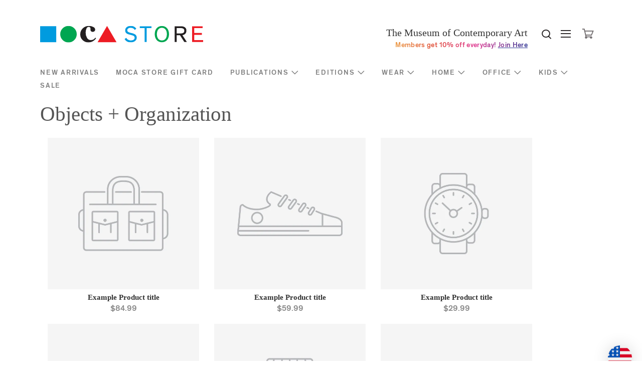

--- FILE ---
content_type: text/html; charset=utf-8
request_url: https://mocastore.org/collections/desk-objects-organization?page=2
body_size: 15861
content:
<!DOCTYPE html>
<!--[if lt IE 9]>      <html class="no-js lt-ie9"> <![endif]-->
<!--[if IE 9]>         <html class="no-js ie9"> <![endif]-->
<!--[if gt IE 9]><!--> <html class="no-js"> <!--<![endif]-->
<head>
  <meta name="facebook-domain-verification" content="14w4tdb1fmfadjjd47bdf25g99e3jh" />
  <meta name="google-site-verification" content="pe438GTxgekGrMsyz9JLyCkMEg4r2qP1l68LyaxvoQg" />

    <link rel="shortcut icon" href="//mocastore.org/cdn/shop/t/43/assets/favicon.ico?v=87122420967517735501667529395" type="image/x-icon" />
    <meta charset="utf-8">
<title>
    Objects + Organization &ndash; Page 2 &ndash; MOCA Store
</title>

<meta http-equiv="X-UA-Compatible" content="IE=edge">
<!-- If the site isn't responsive, you'll likely want to remove or adjust this -->
<meta name="viewport" content="width=device-width, initial-scale=1, user-scalable=0">
<!-- Page description -->


<link rel="canonical" href="https://mocastore.org/collections/desk-objects-organization?page=2" />

<!-- Shopify style includes includes -->



  <meta property="og:type" content="website" />
  <meta property="og:title" content="Objects + Organization" />
  



<meta property="og:url" content="https://mocastore.org/collections/desk-objects-organization?page=2" />
<meta property="og:site_name" content="MOCA Store" />




<meta name="twitter:card" content="summary">



<link href="//mocastore.org/cdn/shop/t/43/assets/fonts.scss.css?v=175031605505883724881738886817" rel="stylesheet" type="text/css" media="all" />
<link href="//mocastore.org/cdn/shop/t/43/assets/shopify.scss.css?v=149122470006952462611738886817" rel="stylesheet" type="text/css" media="all" />

<!-- CIC Includes -->
<!-- Include typography from Google Fonts -->
<link href='//fonts.googleapis.com/css?family=Libre+Baskerville' rel='stylesheet' type='text/css'>

<link href="//mocastore.org/cdn/shop/t/43/assets/moca-la-shop-theme.css?v=120110142420035641181667529395" rel="stylesheet" type="text/css" media="all" />

<!-- Shopify script includes remove as applicable -->
<script src="//ajax.googleapis.com/ajax/libs/jquery/1.9.1/jquery.min.js" type="text/javascript"></script>
<script src="//mocastore.org/cdn/shop/t/43/assets/jquery-migrate-1.2.0.min.js?v=23911547833184051971667529395" type="text/javascript"></script>

<script src="//mocastore.org/cdn/shopifycloud/storefront/assets/themes_support/option_selection-b017cd28.js" type="text/javascript"></script>
<script src="//mocastore.org/cdn/shopifycloud/storefront/assets/themes_support/api.jquery-7ab1a3a4.js" type="text/javascript"></script>
    <script>window.performance && window.performance.mark && window.performance.mark('shopify.content_for_header.start');</script><meta id="shopify-digital-wallet" name="shopify-digital-wallet" content="/354502/digital_wallets/dialog">
<meta name="shopify-checkout-api-token" content="8a6f9c469e903e6f753ba5b230a60ef8">
<meta id="in-context-paypal-metadata" data-shop-id="354502" data-venmo-supported="true" data-environment="production" data-locale="en_US" data-paypal-v4="true" data-currency="USD">
<link rel="alternate" type="application/atom+xml" title="Feed" href="/collections/desk-objects-organization.atom" />
<link rel="prev" href="/collections/desk-objects-organization?page=1">
<link rel="alternate" type="application/json+oembed" href="https://mocastore.org/collections/desk-objects-organization.oembed?page=2">
<script async="async" src="/checkouts/internal/preloads.js?locale=en-US"></script>
<link rel="preconnect" href="https://shop.app" crossorigin="anonymous">
<script async="async" src="https://shop.app/checkouts/internal/preloads.js?locale=en-US&shop_id=354502" crossorigin="anonymous"></script>
<script id="apple-pay-shop-capabilities" type="application/json">{"shopId":354502,"countryCode":"US","currencyCode":"USD","merchantCapabilities":["supports3DS"],"merchantId":"gid:\/\/shopify\/Shop\/354502","merchantName":"MOCA Store","requiredBillingContactFields":["postalAddress","email","phone"],"requiredShippingContactFields":["postalAddress","email","phone"],"shippingType":"shipping","supportedNetworks":["visa","masterCard","amex","discover","elo","jcb"],"total":{"type":"pending","label":"MOCA Store","amount":"1.00"},"shopifyPaymentsEnabled":true,"supportsSubscriptions":true}</script>
<script id="shopify-features" type="application/json">{"accessToken":"8a6f9c469e903e6f753ba5b230a60ef8","betas":["rich-media-storefront-analytics"],"domain":"mocastore.org","predictiveSearch":true,"shopId":354502,"locale":"en"}</script>
<script>var Shopify = Shopify || {};
Shopify.shop = "mocastore.myshopify.com";
Shopify.locale = "en";
Shopify.currency = {"active":"USD","rate":"1.0"};
Shopify.country = "US";
Shopify.theme = {"name":"moca-store (LIVE)","id":121794756688,"schema_name":null,"schema_version":null,"theme_store_id":null,"role":"main"};
Shopify.theme.handle = "null";
Shopify.theme.style = {"id":null,"handle":null};
Shopify.cdnHost = "mocastore.org/cdn";
Shopify.routes = Shopify.routes || {};
Shopify.routes.root = "/";</script>
<script type="module">!function(o){(o.Shopify=o.Shopify||{}).modules=!0}(window);</script>
<script>!function(o){function n(){var o=[];function n(){o.push(Array.prototype.slice.apply(arguments))}return n.q=o,n}var t=o.Shopify=o.Shopify||{};t.loadFeatures=n(),t.autoloadFeatures=n()}(window);</script>
<script>
  window.ShopifyPay = window.ShopifyPay || {};
  window.ShopifyPay.apiHost = "shop.app\/pay";
  window.ShopifyPay.redirectState = null;
</script>
<script id="shop-js-analytics" type="application/json">{"pageType":"collection"}</script>
<script defer="defer" async type="module" src="//mocastore.org/cdn/shopifycloud/shop-js/modules/v2/client.init-shop-cart-sync_C5BV16lS.en.esm.js"></script>
<script defer="defer" async type="module" src="//mocastore.org/cdn/shopifycloud/shop-js/modules/v2/chunk.common_CygWptCX.esm.js"></script>
<script type="module">
  await import("//mocastore.org/cdn/shopifycloud/shop-js/modules/v2/client.init-shop-cart-sync_C5BV16lS.en.esm.js");
await import("//mocastore.org/cdn/shopifycloud/shop-js/modules/v2/chunk.common_CygWptCX.esm.js");

  window.Shopify.SignInWithShop?.initShopCartSync?.({"fedCMEnabled":true,"windoidEnabled":true});

</script>
<script>
  window.Shopify = window.Shopify || {};
  if (!window.Shopify.featureAssets) window.Shopify.featureAssets = {};
  window.Shopify.featureAssets['shop-js'] = {"shop-cart-sync":["modules/v2/client.shop-cart-sync_ZFArdW7E.en.esm.js","modules/v2/chunk.common_CygWptCX.esm.js"],"init-fed-cm":["modules/v2/client.init-fed-cm_CmiC4vf6.en.esm.js","modules/v2/chunk.common_CygWptCX.esm.js"],"shop-button":["modules/v2/client.shop-button_tlx5R9nI.en.esm.js","modules/v2/chunk.common_CygWptCX.esm.js"],"shop-cash-offers":["modules/v2/client.shop-cash-offers_DOA2yAJr.en.esm.js","modules/v2/chunk.common_CygWptCX.esm.js","modules/v2/chunk.modal_D71HUcav.esm.js"],"init-windoid":["modules/v2/client.init-windoid_sURxWdc1.en.esm.js","modules/v2/chunk.common_CygWptCX.esm.js"],"shop-toast-manager":["modules/v2/client.shop-toast-manager_ClPi3nE9.en.esm.js","modules/v2/chunk.common_CygWptCX.esm.js"],"init-shop-email-lookup-coordinator":["modules/v2/client.init-shop-email-lookup-coordinator_B8hsDcYM.en.esm.js","modules/v2/chunk.common_CygWptCX.esm.js"],"init-shop-cart-sync":["modules/v2/client.init-shop-cart-sync_C5BV16lS.en.esm.js","modules/v2/chunk.common_CygWptCX.esm.js"],"avatar":["modules/v2/client.avatar_BTnouDA3.en.esm.js"],"pay-button":["modules/v2/client.pay-button_FdsNuTd3.en.esm.js","modules/v2/chunk.common_CygWptCX.esm.js"],"init-customer-accounts":["modules/v2/client.init-customer-accounts_DxDtT_ad.en.esm.js","modules/v2/client.shop-login-button_C5VAVYt1.en.esm.js","modules/v2/chunk.common_CygWptCX.esm.js","modules/v2/chunk.modal_D71HUcav.esm.js"],"init-shop-for-new-customer-accounts":["modules/v2/client.init-shop-for-new-customer-accounts_ChsxoAhi.en.esm.js","modules/v2/client.shop-login-button_C5VAVYt1.en.esm.js","modules/v2/chunk.common_CygWptCX.esm.js","modules/v2/chunk.modal_D71HUcav.esm.js"],"shop-login-button":["modules/v2/client.shop-login-button_C5VAVYt1.en.esm.js","modules/v2/chunk.common_CygWptCX.esm.js","modules/v2/chunk.modal_D71HUcav.esm.js"],"init-customer-accounts-sign-up":["modules/v2/client.init-customer-accounts-sign-up_CPSyQ0Tj.en.esm.js","modules/v2/client.shop-login-button_C5VAVYt1.en.esm.js","modules/v2/chunk.common_CygWptCX.esm.js","modules/v2/chunk.modal_D71HUcav.esm.js"],"shop-follow-button":["modules/v2/client.shop-follow-button_Cva4Ekp9.en.esm.js","modules/v2/chunk.common_CygWptCX.esm.js","modules/v2/chunk.modal_D71HUcav.esm.js"],"checkout-modal":["modules/v2/client.checkout-modal_BPM8l0SH.en.esm.js","modules/v2/chunk.common_CygWptCX.esm.js","modules/v2/chunk.modal_D71HUcav.esm.js"],"lead-capture":["modules/v2/client.lead-capture_Bi8yE_yS.en.esm.js","modules/v2/chunk.common_CygWptCX.esm.js","modules/v2/chunk.modal_D71HUcav.esm.js"],"shop-login":["modules/v2/client.shop-login_D6lNrXab.en.esm.js","modules/v2/chunk.common_CygWptCX.esm.js","modules/v2/chunk.modal_D71HUcav.esm.js"],"payment-terms":["modules/v2/client.payment-terms_CZxnsJam.en.esm.js","modules/v2/chunk.common_CygWptCX.esm.js","modules/v2/chunk.modal_D71HUcav.esm.js"]};
</script>
<script>(function() {
  var isLoaded = false;
  function asyncLoad() {
    if (isLoaded) return;
    isLoaded = true;
    var urls = ["https:\/\/cdn.jsdelivr.net\/gh\/apphq\/slidecart-dist@master\/slidecarthq-forward.js?4\u0026shop=mocastore.myshopify.com"];
    for (var i = 0; i < urls.length; i++) {
      var s = document.createElement('script');
      s.type = 'text/javascript';
      s.async = true;
      s.src = urls[i];
      var x = document.getElementsByTagName('script')[0];
      x.parentNode.insertBefore(s, x);
    }
  };
  if(window.attachEvent) {
    window.attachEvent('onload', asyncLoad);
  } else {
    window.addEventListener('load', asyncLoad, false);
  }
})();</script>
<script id="__st">var __st={"a":354502,"offset":-28800,"reqid":"f74fb84f-4636-4a89-b807-2f732966fd4d-1768624245","pageurl":"mocastore.org\/collections\/desk-objects-organization?page=2","u":"a12fb9f79d7b","p":"collection","rtyp":"collection","rid":168777121872};</script>
<script>window.ShopifyPaypalV4VisibilityTracking = true;</script>
<script id="captcha-bootstrap">!function(){'use strict';const t='contact',e='account',n='new_comment',o=[[t,t],['blogs',n],['comments',n],[t,'customer']],c=[[e,'customer_login'],[e,'guest_login'],[e,'recover_customer_password'],[e,'create_customer']],r=t=>t.map((([t,e])=>`form[action*='/${t}']:not([data-nocaptcha='true']) input[name='form_type'][value='${e}']`)).join(','),a=t=>()=>t?[...document.querySelectorAll(t)].map((t=>t.form)):[];function s(){const t=[...o],e=r(t);return a(e)}const i='password',u='form_key',d=['recaptcha-v3-token','g-recaptcha-response','h-captcha-response',i],f=()=>{try{return window.sessionStorage}catch{return}},m='__shopify_v',_=t=>t.elements[u];function p(t,e,n=!1){try{const o=window.sessionStorage,c=JSON.parse(o.getItem(e)),{data:r}=function(t){const{data:e,action:n}=t;return t[m]||n?{data:e,action:n}:{data:t,action:n}}(c);for(const[e,n]of Object.entries(r))t.elements[e]&&(t.elements[e].value=n);n&&o.removeItem(e)}catch(o){console.error('form repopulation failed',{error:o})}}const l='form_type',E='cptcha';function T(t){t.dataset[E]=!0}const w=window,h=w.document,L='Shopify',v='ce_forms',y='captcha';let A=!1;((t,e)=>{const n=(g='f06e6c50-85a8-45c8-87d0-21a2b65856fe',I='https://cdn.shopify.com/shopifycloud/storefront-forms-hcaptcha/ce_storefront_forms_captcha_hcaptcha.v1.5.2.iife.js',D={infoText:'Protected by hCaptcha',privacyText:'Privacy',termsText:'Terms'},(t,e,n)=>{const o=w[L][v],c=o.bindForm;if(c)return c(t,g,e,D).then(n);var r;o.q.push([[t,g,e,D],n]),r=I,A||(h.body.append(Object.assign(h.createElement('script'),{id:'captcha-provider',async:!0,src:r})),A=!0)});var g,I,D;w[L]=w[L]||{},w[L][v]=w[L][v]||{},w[L][v].q=[],w[L][y]=w[L][y]||{},w[L][y].protect=function(t,e){n(t,void 0,e),T(t)},Object.freeze(w[L][y]),function(t,e,n,w,h,L){const[v,y,A,g]=function(t,e,n){const i=e?o:[],u=t?c:[],d=[...i,...u],f=r(d),m=r(i),_=r(d.filter((([t,e])=>n.includes(e))));return[a(f),a(m),a(_),s()]}(w,h,L),I=t=>{const e=t.target;return e instanceof HTMLFormElement?e:e&&e.form},D=t=>v().includes(t);t.addEventListener('submit',(t=>{const e=I(t);if(!e)return;const n=D(e)&&!e.dataset.hcaptchaBound&&!e.dataset.recaptchaBound,o=_(e),c=g().includes(e)&&(!o||!o.value);(n||c)&&t.preventDefault(),c&&!n&&(function(t){try{if(!f())return;!function(t){const e=f();if(!e)return;const n=_(t);if(!n)return;const o=n.value;o&&e.removeItem(o)}(t);const e=Array.from(Array(32),(()=>Math.random().toString(36)[2])).join('');!function(t,e){_(t)||t.append(Object.assign(document.createElement('input'),{type:'hidden',name:u})),t.elements[u].value=e}(t,e),function(t,e){const n=f();if(!n)return;const o=[...t.querySelectorAll(`input[type='${i}']`)].map((({name:t})=>t)),c=[...d,...o],r={};for(const[a,s]of new FormData(t).entries())c.includes(a)||(r[a]=s);n.setItem(e,JSON.stringify({[m]:1,action:t.action,data:r}))}(t,e)}catch(e){console.error('failed to persist form',e)}}(e),e.submit())}));const S=(t,e)=>{t&&!t.dataset[E]&&(n(t,e.some((e=>e===t))),T(t))};for(const o of['focusin','change'])t.addEventListener(o,(t=>{const e=I(t);D(e)&&S(e,y())}));const B=e.get('form_key'),M=e.get(l),P=B&&M;t.addEventListener('DOMContentLoaded',(()=>{const t=y();if(P)for(const e of t)e.elements[l].value===M&&p(e,B);[...new Set([...A(),...v().filter((t=>'true'===t.dataset.shopifyCaptcha))])].forEach((e=>S(e,t)))}))}(h,new URLSearchParams(w.location.search),n,t,e,['guest_login'])})(!0,!0)}();</script>
<script integrity="sha256-4kQ18oKyAcykRKYeNunJcIwy7WH5gtpwJnB7kiuLZ1E=" data-source-attribution="shopify.loadfeatures" defer="defer" src="//mocastore.org/cdn/shopifycloud/storefront/assets/storefront/load_feature-a0a9edcb.js" crossorigin="anonymous"></script>
<script crossorigin="anonymous" defer="defer" src="//mocastore.org/cdn/shopifycloud/storefront/assets/shopify_pay/storefront-65b4c6d7.js?v=20250812"></script>
<script data-source-attribution="shopify.dynamic_checkout.dynamic.init">var Shopify=Shopify||{};Shopify.PaymentButton=Shopify.PaymentButton||{isStorefrontPortableWallets:!0,init:function(){window.Shopify.PaymentButton.init=function(){};var t=document.createElement("script");t.src="https://mocastore.org/cdn/shopifycloud/portable-wallets/latest/portable-wallets.en.js",t.type="module",document.head.appendChild(t)}};
</script>
<script data-source-attribution="shopify.dynamic_checkout.buyer_consent">
  function portableWalletsHideBuyerConsent(e){var t=document.getElementById("shopify-buyer-consent"),n=document.getElementById("shopify-subscription-policy-button");t&&n&&(t.classList.add("hidden"),t.setAttribute("aria-hidden","true"),n.removeEventListener("click",e))}function portableWalletsShowBuyerConsent(e){var t=document.getElementById("shopify-buyer-consent"),n=document.getElementById("shopify-subscription-policy-button");t&&n&&(t.classList.remove("hidden"),t.removeAttribute("aria-hidden"),n.addEventListener("click",e))}window.Shopify?.PaymentButton&&(window.Shopify.PaymentButton.hideBuyerConsent=portableWalletsHideBuyerConsent,window.Shopify.PaymentButton.showBuyerConsent=portableWalletsShowBuyerConsent);
</script>
<script data-source-attribution="shopify.dynamic_checkout.cart.bootstrap">document.addEventListener("DOMContentLoaded",(function(){function t(){return document.querySelector("shopify-accelerated-checkout-cart, shopify-accelerated-checkout")}if(t())Shopify.PaymentButton.init();else{new MutationObserver((function(e,n){t()&&(Shopify.PaymentButton.init(),n.disconnect())})).observe(document.body,{childList:!0,subtree:!0})}}));
</script>
<link id="shopify-accelerated-checkout-styles" rel="stylesheet" media="screen" href="https://mocastore.org/cdn/shopifycloud/portable-wallets/latest/accelerated-checkout-backwards-compat.css" crossorigin="anonymous">
<style id="shopify-accelerated-checkout-cart">
        #shopify-buyer-consent {
  margin-top: 1em;
  display: inline-block;
  width: 100%;
}

#shopify-buyer-consent.hidden {
  display: none;
}

#shopify-subscription-policy-button {
  background: none;
  border: none;
  padding: 0;
  text-decoration: underline;
  font-size: inherit;
  cursor: pointer;
}

#shopify-subscription-policy-button::before {
  box-shadow: none;
}

      </style>

<script>window.performance && window.performance.mark && window.performance.mark('shopify.content_for_header.end');</script>

<meta property="og:image" content="https://cdn.shopify.com/s/files/1/0035/4502/files/MOCA_Store_Logo_Color_Horizontal.png?height=628&pad_color=fff&v=1614340923&width=1200" />
<meta property="og:image:secure_url" content="https://cdn.shopify.com/s/files/1/0035/4502/files/MOCA_Store_Logo_Color_Horizontal.png?height=628&pad_color=fff&v=1614340923&width=1200" />
<meta property="og:image:width" content="1200" />
<meta property="og:image:height" content="628" />
<link href="https://monorail-edge.shopifysvc.com" rel="dns-prefetch">
<script>(function(){if ("sendBeacon" in navigator && "performance" in window) {try {var session_token_from_headers = performance.getEntriesByType('navigation')[0].serverTiming.find(x => x.name == '_s').description;} catch {var session_token_from_headers = undefined;}var session_cookie_matches = document.cookie.match(/_shopify_s=([^;]*)/);var session_token_from_cookie = session_cookie_matches && session_cookie_matches.length === 2 ? session_cookie_matches[1] : "";var session_token = session_token_from_headers || session_token_from_cookie || "";function handle_abandonment_event(e) {var entries = performance.getEntries().filter(function(entry) {return /monorail-edge.shopifysvc.com/.test(entry.name);});if (!window.abandonment_tracked && entries.length === 0) {window.abandonment_tracked = true;var currentMs = Date.now();var navigation_start = performance.timing.navigationStart;var payload = {shop_id: 354502,url: window.location.href,navigation_start,duration: currentMs - navigation_start,session_token,page_type: "collection"};window.navigator.sendBeacon("https://monorail-edge.shopifysvc.com/v1/produce", JSON.stringify({schema_id: "online_store_buyer_site_abandonment/1.1",payload: payload,metadata: {event_created_at_ms: currentMs,event_sent_at_ms: currentMs}}));}}window.addEventListener('pagehide', handle_abandonment_event);}}());</script>
<script id="web-pixels-manager-setup">(function e(e,d,r,n,o){if(void 0===o&&(o={}),!Boolean(null===(a=null===(i=window.Shopify)||void 0===i?void 0:i.analytics)||void 0===a?void 0:a.replayQueue)){var i,a;window.Shopify=window.Shopify||{};var t=window.Shopify;t.analytics=t.analytics||{};var s=t.analytics;s.replayQueue=[],s.publish=function(e,d,r){return s.replayQueue.push([e,d,r]),!0};try{self.performance.mark("wpm:start")}catch(e){}var l=function(){var e={modern:/Edge?\/(1{2}[4-9]|1[2-9]\d|[2-9]\d{2}|\d{4,})\.\d+(\.\d+|)|Firefox\/(1{2}[4-9]|1[2-9]\d|[2-9]\d{2}|\d{4,})\.\d+(\.\d+|)|Chrom(ium|e)\/(9{2}|\d{3,})\.\d+(\.\d+|)|(Maci|X1{2}).+ Version\/(15\.\d+|(1[6-9]|[2-9]\d|\d{3,})\.\d+)([,.]\d+|)( \(\w+\)|)( Mobile\/\w+|) Safari\/|Chrome.+OPR\/(9{2}|\d{3,})\.\d+\.\d+|(CPU[ +]OS|iPhone[ +]OS|CPU[ +]iPhone|CPU IPhone OS|CPU iPad OS)[ +]+(15[._]\d+|(1[6-9]|[2-9]\d|\d{3,})[._]\d+)([._]\d+|)|Android:?[ /-](13[3-9]|1[4-9]\d|[2-9]\d{2}|\d{4,})(\.\d+|)(\.\d+|)|Android.+Firefox\/(13[5-9]|1[4-9]\d|[2-9]\d{2}|\d{4,})\.\d+(\.\d+|)|Android.+Chrom(ium|e)\/(13[3-9]|1[4-9]\d|[2-9]\d{2}|\d{4,})\.\d+(\.\d+|)|SamsungBrowser\/([2-9]\d|\d{3,})\.\d+/,legacy:/Edge?\/(1[6-9]|[2-9]\d|\d{3,})\.\d+(\.\d+|)|Firefox\/(5[4-9]|[6-9]\d|\d{3,})\.\d+(\.\d+|)|Chrom(ium|e)\/(5[1-9]|[6-9]\d|\d{3,})\.\d+(\.\d+|)([\d.]+$|.*Safari\/(?![\d.]+ Edge\/[\d.]+$))|(Maci|X1{2}).+ Version\/(10\.\d+|(1[1-9]|[2-9]\d|\d{3,})\.\d+)([,.]\d+|)( \(\w+\)|)( Mobile\/\w+|) Safari\/|Chrome.+OPR\/(3[89]|[4-9]\d|\d{3,})\.\d+\.\d+|(CPU[ +]OS|iPhone[ +]OS|CPU[ +]iPhone|CPU IPhone OS|CPU iPad OS)[ +]+(10[._]\d+|(1[1-9]|[2-9]\d|\d{3,})[._]\d+)([._]\d+|)|Android:?[ /-](13[3-9]|1[4-9]\d|[2-9]\d{2}|\d{4,})(\.\d+|)(\.\d+|)|Mobile Safari.+OPR\/([89]\d|\d{3,})\.\d+\.\d+|Android.+Firefox\/(13[5-9]|1[4-9]\d|[2-9]\d{2}|\d{4,})\.\d+(\.\d+|)|Android.+Chrom(ium|e)\/(13[3-9]|1[4-9]\d|[2-9]\d{2}|\d{4,})\.\d+(\.\d+|)|Android.+(UC? ?Browser|UCWEB|U3)[ /]?(15\.([5-9]|\d{2,})|(1[6-9]|[2-9]\d|\d{3,})\.\d+)\.\d+|SamsungBrowser\/(5\.\d+|([6-9]|\d{2,})\.\d+)|Android.+MQ{2}Browser\/(14(\.(9|\d{2,})|)|(1[5-9]|[2-9]\d|\d{3,})(\.\d+|))(\.\d+|)|K[Aa][Ii]OS\/(3\.\d+|([4-9]|\d{2,})\.\d+)(\.\d+|)/},d=e.modern,r=e.legacy,n=navigator.userAgent;return n.match(d)?"modern":n.match(r)?"legacy":"unknown"}(),u="modern"===l?"modern":"legacy",c=(null!=n?n:{modern:"",legacy:""})[u],f=function(e){return[e.baseUrl,"/wpm","/b",e.hashVersion,"modern"===e.buildTarget?"m":"l",".js"].join("")}({baseUrl:d,hashVersion:r,buildTarget:u}),m=function(e){var d=e.version,r=e.bundleTarget,n=e.surface,o=e.pageUrl,i=e.monorailEndpoint;return{emit:function(e){var a=e.status,t=e.errorMsg,s=(new Date).getTime(),l=JSON.stringify({metadata:{event_sent_at_ms:s},events:[{schema_id:"web_pixels_manager_load/3.1",payload:{version:d,bundle_target:r,page_url:o,status:a,surface:n,error_msg:t},metadata:{event_created_at_ms:s}}]});if(!i)return console&&console.warn&&console.warn("[Web Pixels Manager] No Monorail endpoint provided, skipping logging."),!1;try{return self.navigator.sendBeacon.bind(self.navigator)(i,l)}catch(e){}var u=new XMLHttpRequest;try{return u.open("POST",i,!0),u.setRequestHeader("Content-Type","text/plain"),u.send(l),!0}catch(e){return console&&console.warn&&console.warn("[Web Pixels Manager] Got an unhandled error while logging to Monorail."),!1}}}}({version:r,bundleTarget:l,surface:e.surface,pageUrl:self.location.href,monorailEndpoint:e.monorailEndpoint});try{o.browserTarget=l,function(e){var d=e.src,r=e.async,n=void 0===r||r,o=e.onload,i=e.onerror,a=e.sri,t=e.scriptDataAttributes,s=void 0===t?{}:t,l=document.createElement("script"),u=document.querySelector("head"),c=document.querySelector("body");if(l.async=n,l.src=d,a&&(l.integrity=a,l.crossOrigin="anonymous"),s)for(var f in s)if(Object.prototype.hasOwnProperty.call(s,f))try{l.dataset[f]=s[f]}catch(e){}if(o&&l.addEventListener("load",o),i&&l.addEventListener("error",i),u)u.appendChild(l);else{if(!c)throw new Error("Did not find a head or body element to append the script");c.appendChild(l)}}({src:f,async:!0,onload:function(){if(!function(){var e,d;return Boolean(null===(d=null===(e=window.Shopify)||void 0===e?void 0:e.analytics)||void 0===d?void 0:d.initialized)}()){var d=window.webPixelsManager.init(e)||void 0;if(d){var r=window.Shopify.analytics;r.replayQueue.forEach((function(e){var r=e[0],n=e[1],o=e[2];d.publishCustomEvent(r,n,o)})),r.replayQueue=[],r.publish=d.publishCustomEvent,r.visitor=d.visitor,r.initialized=!0}}},onerror:function(){return m.emit({status:"failed",errorMsg:"".concat(f," has failed to load")})},sri:function(e){var d=/^sha384-[A-Za-z0-9+/=]+$/;return"string"==typeof e&&d.test(e)}(c)?c:"",scriptDataAttributes:o}),m.emit({status:"loading"})}catch(e){m.emit({status:"failed",errorMsg:(null==e?void 0:e.message)||"Unknown error"})}}})({shopId: 354502,storefrontBaseUrl: "https://mocastore.org",extensionsBaseUrl: "https://extensions.shopifycdn.com/cdn/shopifycloud/web-pixels-manager",monorailEndpoint: "https://monorail-edge.shopifysvc.com/unstable/produce_batch",surface: "storefront-renderer",enabledBetaFlags: ["2dca8a86"],webPixelsConfigList: [{"id":"630161488","configuration":"{\"accountID\":\"mocastore\"}","eventPayloadVersion":"v1","runtimeContext":"STRICT","scriptVersion":"5503eca56790d6863e31590c8c364ee3","type":"APP","apiClientId":12388204545,"privacyPurposes":["ANALYTICS","MARKETING","SALE_OF_DATA"],"dataSharingAdjustments":{"protectedCustomerApprovalScopes":["read_customer_email","read_customer_name","read_customer_personal_data","read_customer_phone"]}},{"id":"37322832","eventPayloadVersion":"v1","runtimeContext":"LAX","scriptVersion":"1","type":"CUSTOM","privacyPurposes":["MARKETING"],"name":"Meta pixel (migrated)"},{"id":"53444688","eventPayloadVersion":"v1","runtimeContext":"LAX","scriptVersion":"1","type":"CUSTOM","privacyPurposes":["ANALYTICS"],"name":"Google Analytics tag (migrated)"},{"id":"shopify-app-pixel","configuration":"{}","eventPayloadVersion":"v1","runtimeContext":"STRICT","scriptVersion":"0450","apiClientId":"shopify-pixel","type":"APP","privacyPurposes":["ANALYTICS","MARKETING"]},{"id":"shopify-custom-pixel","eventPayloadVersion":"v1","runtimeContext":"LAX","scriptVersion":"0450","apiClientId":"shopify-pixel","type":"CUSTOM","privacyPurposes":["ANALYTICS","MARKETING"]}],isMerchantRequest: false,initData: {"shop":{"name":"MOCA Store","paymentSettings":{"currencyCode":"USD"},"myshopifyDomain":"mocastore.myshopify.com","countryCode":"US","storefrontUrl":"https:\/\/mocastore.org"},"customer":null,"cart":null,"checkout":null,"productVariants":[],"purchasingCompany":null},},"https://mocastore.org/cdn","fcfee988w5aeb613cpc8e4bc33m6693e112",{"modern":"","legacy":""},{"shopId":"354502","storefrontBaseUrl":"https:\/\/mocastore.org","extensionBaseUrl":"https:\/\/extensions.shopifycdn.com\/cdn\/shopifycloud\/web-pixels-manager","surface":"storefront-renderer","enabledBetaFlags":"[\"2dca8a86\"]","isMerchantRequest":"false","hashVersion":"fcfee988w5aeb613cpc8e4bc33m6693e112","publish":"custom","events":"[[\"page_viewed\",{}],[\"collection_viewed\",{\"collection\":{\"id\":\"168777121872\",\"title\":\"Objects + Organization\",\"productVariants\":[]}}]]"});</script><script>
  window.ShopifyAnalytics = window.ShopifyAnalytics || {};
  window.ShopifyAnalytics.meta = window.ShopifyAnalytics.meta || {};
  window.ShopifyAnalytics.meta.currency = 'USD';
  var meta = {"products":[],"page":{"pageType":"collection","resourceType":"collection","resourceId":168777121872,"requestId":"f74fb84f-4636-4a89-b807-2f732966fd4d-1768624245"}};
  for (var attr in meta) {
    window.ShopifyAnalytics.meta[attr] = meta[attr];
  }
</script>
<script class="analytics">
  (function () {
    var customDocumentWrite = function(content) {
      var jquery = null;

      if (window.jQuery) {
        jquery = window.jQuery;
      } else if (window.Checkout && window.Checkout.$) {
        jquery = window.Checkout.$;
      }

      if (jquery) {
        jquery('body').append(content);
      }
    };

    var hasLoggedConversion = function(token) {
      if (token) {
        return document.cookie.indexOf('loggedConversion=' + token) !== -1;
      }
      return false;
    }

    var setCookieIfConversion = function(token) {
      if (token) {
        var twoMonthsFromNow = new Date(Date.now());
        twoMonthsFromNow.setMonth(twoMonthsFromNow.getMonth() + 2);

        document.cookie = 'loggedConversion=' + token + '; expires=' + twoMonthsFromNow;
      }
    }

    var trekkie = window.ShopifyAnalytics.lib = window.trekkie = window.trekkie || [];
    if (trekkie.integrations) {
      return;
    }
    trekkie.methods = [
      'identify',
      'page',
      'ready',
      'track',
      'trackForm',
      'trackLink'
    ];
    trekkie.factory = function(method) {
      return function() {
        var args = Array.prototype.slice.call(arguments);
        args.unshift(method);
        trekkie.push(args);
        return trekkie;
      };
    };
    for (var i = 0; i < trekkie.methods.length; i++) {
      var key = trekkie.methods[i];
      trekkie[key] = trekkie.factory(key);
    }
    trekkie.load = function(config) {
      trekkie.config = config || {};
      trekkie.config.initialDocumentCookie = document.cookie;
      var first = document.getElementsByTagName('script')[0];
      var script = document.createElement('script');
      script.type = 'text/javascript';
      script.onerror = function(e) {
        var scriptFallback = document.createElement('script');
        scriptFallback.type = 'text/javascript';
        scriptFallback.onerror = function(error) {
                var Monorail = {
      produce: function produce(monorailDomain, schemaId, payload) {
        var currentMs = new Date().getTime();
        var event = {
          schema_id: schemaId,
          payload: payload,
          metadata: {
            event_created_at_ms: currentMs,
            event_sent_at_ms: currentMs
          }
        };
        return Monorail.sendRequest("https://" + monorailDomain + "/v1/produce", JSON.stringify(event));
      },
      sendRequest: function sendRequest(endpointUrl, payload) {
        // Try the sendBeacon API
        if (window && window.navigator && typeof window.navigator.sendBeacon === 'function' && typeof window.Blob === 'function' && !Monorail.isIos12()) {
          var blobData = new window.Blob([payload], {
            type: 'text/plain'
          });

          if (window.navigator.sendBeacon(endpointUrl, blobData)) {
            return true;
          } // sendBeacon was not successful

        } // XHR beacon

        var xhr = new XMLHttpRequest();

        try {
          xhr.open('POST', endpointUrl);
          xhr.setRequestHeader('Content-Type', 'text/plain');
          xhr.send(payload);
        } catch (e) {
          console.log(e);
        }

        return false;
      },
      isIos12: function isIos12() {
        return window.navigator.userAgent.lastIndexOf('iPhone; CPU iPhone OS 12_') !== -1 || window.navigator.userAgent.lastIndexOf('iPad; CPU OS 12_') !== -1;
      }
    };
    Monorail.produce('monorail-edge.shopifysvc.com',
      'trekkie_storefront_load_errors/1.1',
      {shop_id: 354502,
      theme_id: 121794756688,
      app_name: "storefront",
      context_url: window.location.href,
      source_url: "//mocastore.org/cdn/s/trekkie.storefront.cd680fe47e6c39ca5d5df5f0a32d569bc48c0f27.min.js"});

        };
        scriptFallback.async = true;
        scriptFallback.src = '//mocastore.org/cdn/s/trekkie.storefront.cd680fe47e6c39ca5d5df5f0a32d569bc48c0f27.min.js';
        first.parentNode.insertBefore(scriptFallback, first);
      };
      script.async = true;
      script.src = '//mocastore.org/cdn/s/trekkie.storefront.cd680fe47e6c39ca5d5df5f0a32d569bc48c0f27.min.js';
      first.parentNode.insertBefore(script, first);
    };
    trekkie.load(
      {"Trekkie":{"appName":"storefront","development":false,"defaultAttributes":{"shopId":354502,"isMerchantRequest":null,"themeId":121794756688,"themeCityHash":"15834609471651341899","contentLanguage":"en","currency":"USD","eventMetadataId":"dde4a8d7-e9e4-43c9-b6af-bb3d00d81c16"},"isServerSideCookieWritingEnabled":true,"monorailRegion":"shop_domain","enabledBetaFlags":["65f19447"]},"Session Attribution":{},"S2S":{"facebookCapiEnabled":false,"source":"trekkie-storefront-renderer","apiClientId":580111}}
    );

    var loaded = false;
    trekkie.ready(function() {
      if (loaded) return;
      loaded = true;

      window.ShopifyAnalytics.lib = window.trekkie;

      var originalDocumentWrite = document.write;
      document.write = customDocumentWrite;
      try { window.ShopifyAnalytics.merchantGoogleAnalytics.call(this); } catch(error) {};
      document.write = originalDocumentWrite;

      window.ShopifyAnalytics.lib.page(null,{"pageType":"collection","resourceType":"collection","resourceId":168777121872,"requestId":"f74fb84f-4636-4a89-b807-2f732966fd4d-1768624245","shopifyEmitted":true});

      var match = window.location.pathname.match(/checkouts\/(.+)\/(thank_you|post_purchase)/)
      var token = match? match[1]: undefined;
      if (!hasLoggedConversion(token)) {
        setCookieIfConversion(token);
        window.ShopifyAnalytics.lib.track("Viewed Product Category",{"currency":"USD","category":"Collection: desk-objects-organization","collectionName":"desk-objects-organization","collectionId":168777121872,"nonInteraction":true},undefined,undefined,{"shopifyEmitted":true});
      }
    });


        var eventsListenerScript = document.createElement('script');
        eventsListenerScript.async = true;
        eventsListenerScript.src = "//mocastore.org/cdn/shopifycloud/storefront/assets/shop_events_listener-3da45d37.js";
        document.getElementsByTagName('head')[0].appendChild(eventsListenerScript);

})();</script>
  <script>
  if (!window.ga || (window.ga && typeof window.ga !== 'function')) {
    window.ga = function ga() {
      (window.ga.q = window.ga.q || []).push(arguments);
      if (window.Shopify && window.Shopify.analytics && typeof window.Shopify.analytics.publish === 'function') {
        window.Shopify.analytics.publish("ga_stub_called", {}, {sendTo: "google_osp_migration"});
      }
      console.error("Shopify's Google Analytics stub called with:", Array.from(arguments), "\nSee https://help.shopify.com/manual/promoting-marketing/pixels/pixel-migration#google for more information.");
    };
    if (window.Shopify && window.Shopify.analytics && typeof window.Shopify.analytics.publish === 'function') {
      window.Shopify.analytics.publish("ga_stub_initialized", {}, {sendTo: "google_osp_migration"});
    }
  }
</script>
<script
  defer
  src="https://mocastore.org/cdn/shopifycloud/perf-kit/shopify-perf-kit-3.0.4.min.js"
  data-application="storefront-renderer"
  data-shop-id="354502"
  data-render-region="gcp-us-central1"
  data-page-type="collection"
  data-theme-instance-id="121794756688"
  data-theme-name=""
  data-theme-version=""
  data-monorail-region="shop_domain"
  data-resource-timing-sampling-rate="10"
  data-shs="true"
  data-shs-beacon="true"
  data-shs-export-with-fetch="true"
  data-shs-logs-sample-rate="1"
  data-shs-beacon-endpoint="https://mocastore.org/api/collect"
></script>
</head>

<body>
  <script>!function(){window.SLIDECART=!0;window.SLIDECART_FORMAT='${{amount}}';var e="https://cdn.jsdelivr.net/gh/apphq/slidecart-dist@master/slidecarthq.js?"+(new Date).getTime(),t=document.createElement("script");t.type="text/javascript",t.src=e,document.querySelector("body").appendChild(t)}();</script>

  <header class="container container-padding-phone shopify" data-hamburger-popup>

    <!-- Skip link for screen-readers -->
    <a href="#content" class="screen-reader-text">Click to skip to site content</a>

    <div class="container-tray-primary block-primary" data-hamburger-nav>
    <button class="tray-close icon-x"  data-hamburger-close>
        <span class="screen-reader-text">Click to close site navigation</span>
    </button>

    <nav class="container visible-hamburger">
        <ul class="sitemap row">
            <li class="col-sixth">
                <a href="http://moca.org/exhibitions">Exhibitions</a>
                <ul>
                    <li>
                        <a href="http://moca.org/exhibitions#exhibitions-current">
                            Current
                        </a>
                    </li>
                    <li>
                        <a href="http://moca.org/exhibitions#exhibitions-upcoming">
                            Upcoming
                        </a>
                    </li>
                    <li>
                        <a href="http://moca.org/exhibitions#exhibitions-past">
                            Past
                        </a>
                    </li>
                </ul>
                <div class="row-secondary">
                    <a href="http://moca.org/education">Education</a>
                    <ul>
                        <li>
                            <a href="http://moca.org/education/teachers">Teachers</a>
                        </li>
                        <li>
                            <a href="http://moca.org/education/teens">Teens</a>
                        </li>
                        <li>
                            <a href="http://moca.org/education/all-ages">All Ages</a>
                        </li>
                        <li>
                            <a href="http://moca.org/education/tours">Tours</a>
                        </li>
                    </ul>
                </div>
            </li>

            <li class="col-sixth">
                <a href="http://moca.org/collection">Collections</a>
                <ul>
                    <li>
                        <a href="http://moca.org/collection/recent">
                            Recent Acquisitions
                        </a>
                    </li>
                    <li>
                        <a href="http://moca.org/collection/artists">
                            Artists A-Z
                        </a>
                    </li>
                </ul>

                <div class="row-secondary">
                    <a href="http://moca.org/visit">Visit</a>
                    <ul>
                        <li>
                            <a href="http://moca.org/visit/grand-ave">
                                MOCA Grand
                            </a>
                        </li>
                        <li>
                            <a href="http://moca.org/visit/geffen-contemporary">
                                MOCA Geffen
                            </a>
                        </li>
                        <li>
                            <a href="http://moca.org/visit/warehouse">
                                WAREHOUSE
                            </a>
                        </li>
                        <li>
                            <a href="http://moca.org/visit/double-negative">
                                Double Negative
                            </a>
                        </li>
                    </ul>
                </div>
            </li>

            <li class="col-sixth">
                <a href="http://moca.org/programs">Programs</a>
                <div class="row-secondary">
                    <a href="https://www.mocastore.org/" target="_blank" rel="noopener noreferrer">Shop</a>
                    <ul>
                        <li>
                            <a href="https://mocastore.org/collections/moca-masks" target="_blank" rel="noopener noreferrer">MOCA Masks</a>
                        </li>
                        <li>
                            <a href="https://mocastore.org/collections/featured" target="_blank" rel="noopener noreferrer">Featured Products</a>
                        </li>
                        <li>
                            <a href="https://mocastore.org/collections/exhibition-catalogues" target="_blank" rel="noopener noreferrer">Exhibition Catalogues</a>
                        </li>
                        <li>
                            <a href="https://mocastore.org/pages/store-policy-and-faq" target="_blank" rel="noopener noreferrer">Store Policies</a>
                        </li>
                    </ul>
                </div>
            </li>

            <li class="col-sixth">
                <a href="http://moca.org/stream">Stream</a>
                <ul>
                    <li>
                        <a href="http://moca.org/stream/screen">Screen</a>
                    </li>
                    <li>
                        <a href="http://moca.org/stream/introducing">Introducing</a>
                    </li>
                </ul>
                <div class="row-secondary">
                    <a href="http://moca.org/news" target="_blank">News</a>
                </div>

            </li>


            <li class="col-sixth">
                <a href="http://moca.org/support/membership">
                    Support
                </a>
                <ul>
                    <li>
                        <a href="http://moca.org/support/membership">Membership</a>
                    </li>
                    <li>
                        <a href="http://moca.org/support/individuals">Individuals</a>
                    </li>
                    <li>
                        <a href="http://moca.org/support/corporations">Corporations</a>
                    </li>
                    <li>
                        <a href="http://moca.org/support/foundations-and-government">Foundations &amp; Government</a>
                    </li>
                    <li>
                        <a href="http://moca.org/support/events-travel">Travel</a>
                    </li>
                    <li>
                        <a href="http://moca.org/support/annualfund">Annual Fund</a>
                    </li>
                    <li>
                        <a href="http://moca.org/support/many-thanks">Many Thanks</a>
                    </li>
                </ul>
            </li>

            <li class="col-sixth">
                <a href="http://moca.org/about/mission-and-history">About</a>
                <ul>
                    <li>
                        <a href="http://moca.org/about/mission-and-history">Mission &amp; History</a>
                    </li>
                    <li>
                        <a href="http://moca.org/about/board">Board</a>
                    </li>
                    <li>
                        <a href="http://moca.org/about/staff">Staff</a>
                    </li>
                    <li>
                        <a href="http://moca.org/about/contact">Contact</a>
                    </li>
                    <li>
                        <a href="http://moca.org/about/moca-dot-org-donors">moca.org Donors</a>
                    </li>
                    <li>
                        <a href="http://moca.org/about/press-room">Press Room</a>
                    </li>
                    <li>
                        <a href="http://moca.org/about/jobs-and-internships">Jobs &amp; Internships</a>
                    </li>
                    <li>
                        <a href="http://moca.org/about/space-rentals">Space Rentals</a>
                    </li>
                    <li>
                        <a href="http://moca.org/about/privacy-policy">Privacy Policy</a>
                    </li>
                    <li>
                        <a href="http://moca.org/about/terms-of-use">Terms of Use</a>
                    </li>
                </ul>
            </li>
        </ul>
    </nav>

    <ul class="sitemap-vertical invisible-hamburger">
        <li>
            <a href="http://moca.org/">
                Home
            </a>
        </li>

        <li>
            <a href="http://moca.org/exhibitions">Exhibitions</a>
        </li>

        <li>
            <a href="http://moca.org/collection">Collection</a>
        </li>

        <li>
            <a href="http://moca.org/programs">Programs</a>
        </li>

        <li>
            <a href="http://moca.org/stream">Stream</a>
        </li>

        <li>
            <a href="http://moca.org/support">Support</a>
        </li>

        <li>
            <a href="https://mocastore.org" target="_blank">Shop</a>
        </li>

        <li>
            <a href="http://moca.org/about">About</a>
        </li>

        <li>
            <a href="http://moca.org/education">Education</a>
        </li>

        <li>
            <a http://moca.org/news" target="_blank">News</a>
        </li>
    </ul>
</div>

    <nav class="container-header-fixed shop-header" role="navigation" data-header-sticky>
        <div class="shop-header-sticky container-padding-phone">
            <a href="/" class="shop-logo shop-logo--mobile">
                <svg xmlns="http://www.w3.org/2000/svg" viewBox="0 0 222.141 22.552" width="264.871" height="26.89"><defs><style>.cls-1{fill:#ed1c24}.cls-2{fill:#231f20}.cls-3{fill:#00a651}.cls-4{fill:#009bdf}</style></defs><title>MOCA Store logo</title><path class="cls-1" d="M207.21.515v21.42h14.931v-2.488h-12.159V12.17h10.489V9.682h-10.489V3.003h11.56V.515H207.21z"/><path class="cls-2" d="M193.926 12.642c3.119-.504 5.418-2.552 5.418-5.985a5.569 5.569 0 00-3.496-5.513 12.08 12.08 0 00-4.41-.63h-8.064v21.42h2.772v-9.166h4.504l5.859 9.166h3.465zm-7.78-2.33v-7.34h4.788a9.033 9.033 0 013.654.503 3.255 3.255 0 011.89 3.15 3.206 3.206 0 01-1.827 3.15 8.706 8.706 0 01-3.686.536z"/><path class="cls-3" d="M165.948.137c-5.985 0-9.733 4.567-9.733 11.088 0 6.52 3.748 11.088 9.733 11.088 6.017 0 9.702-4.568 9.702-11.088 0-6.521-3.748-11.088-9.702-11.088zm0 19.719c-4.252 0-6.835-3.402-6.835-8.631 0-5.26 2.583-8.631 6.835-8.631 4.253 0 6.804 3.402 6.804 8.63s-2.583 8.632-6.804 8.632z"/><path class="cls-4" d="M135.834 3.004h6.584v18.931h2.772V3.004h6.583V.515h-15.939v2.489zM131.078 3.728a9.36 9.36 0 00-7.78-3.591c-3.938 0-7.34 2.142-7.34 6.048 0 3.812 2.741 4.82 5.859 5.639l2.615.66c2.74.694 4.378 1.513 4.378 3.624 0 2.488-2.173 3.717-5.04 3.717a7.057 7.057 0 01-6.426-3.497l-2.268 1.607a9.624 9.624 0 008.537 4.378c4.567 0 8.064-2.331 8.064-6.363 0-3.811-2.709-5.071-6.237-5.985l-2.898-.724c-2.646-.662-3.78-1.386-3.78-3.308 0-2.142 1.921-3.34 4.504-3.34a6.62 6.62 0 015.764 2.868zM0 .337h21.932v21.931H0z"/><path class="cls-3" d="M49.871 11.3A11.248 11.248 0 1138.621.056 11.246 11.246 0 0149.87 11.3"/><path class="cls-1" d="M91.204 0L78.278 22.27l25.869-.01L91.204 0z"/><path class="cls-2" d="M72.601 1.579a4.155 4.155 0 012.388 3.628 2.713 2.713 0 01-.947 2.06 3.418 3.418 0 01-2.414.874 3.275 3.275 0 01-1.66-.403 2.659 2.659 0 01-1.392-2.598q0-.201.026-.593c.016-.262.025-.542.025-.84a2.144 2.144 0 00-.632-1.768 2.867 2.867 0 00-1.547-.56 3.588 3.588 0 00-3.41 2.453 13.403 13.403 0 00-1.01 5.364 12.817 12.817 0 001.92 7.213 5.922 5.922 0 005.18 2.912 7.031 7.031 0 003.486-.807 10.469 10.469 0 002.683-2.402l.968.694a12.882 12.882 0 01-6.48 5.045 11.913 11.913 0 01-3.817.605 11.015 11.015 0 01-8.137-3.158 10.49 10.49 0 01-3.158-7.706 11.158 11.158 0 013.348-8.164A12.026 12.026 0 0166.954.056a10.94 10.94 0 015.647 1.522"/></svg>
                <span class="screen-reader-text">Museum of Contemporary Art Los Angeles Logo: Return to homepage</span>
            </a>

            <a href="/" class="shop-logo shop-logo--desktop">
                <svg xmlns="http://www.w3.org/2000/svg" viewBox="0 0 222.141 22.552" width="264.871" height="26.89"><defs><style>.cls-1{fill:#ed1c24}.cls-2{fill:#231f20}.cls-3{fill:#00a651}.cls-4{fill:#009bdf}</style></defs><title>MOCA Store logo</title><path class="cls-1" d="M207.21.515v21.42h14.931v-2.488h-12.159V12.17h10.489V9.682h-10.489V3.003h11.56V.515H207.21z"/><path class="cls-2" d="M193.926 12.642c3.119-.504 5.418-2.552 5.418-5.985a5.569 5.569 0 00-3.496-5.513 12.08 12.08 0 00-4.41-.63h-8.064v21.42h2.772v-9.166h4.504l5.859 9.166h3.465zm-7.78-2.33v-7.34h4.788a9.033 9.033 0 013.654.503 3.255 3.255 0 011.89 3.15 3.206 3.206 0 01-1.827 3.15 8.706 8.706 0 01-3.686.536z"/><path class="cls-3" d="M165.948.137c-5.985 0-9.733 4.567-9.733 11.088 0 6.52 3.748 11.088 9.733 11.088 6.017 0 9.702-4.568 9.702-11.088 0-6.521-3.748-11.088-9.702-11.088zm0 19.719c-4.252 0-6.835-3.402-6.835-8.631 0-5.26 2.583-8.631 6.835-8.631 4.253 0 6.804 3.402 6.804 8.63s-2.583 8.632-6.804 8.632z"/><path class="cls-4" d="M135.834 3.004h6.584v18.931h2.772V3.004h6.583V.515h-15.939v2.489zM131.078 3.728a9.36 9.36 0 00-7.78-3.591c-3.938 0-7.34 2.142-7.34 6.048 0 3.812 2.741 4.82 5.859 5.639l2.615.66c2.74.694 4.378 1.513 4.378 3.624 0 2.488-2.173 3.717-5.04 3.717a7.057 7.057 0 01-6.426-3.497l-2.268 1.607a9.624 9.624 0 008.537 4.378c4.567 0 8.064-2.331 8.064-6.363 0-3.811-2.709-5.071-6.237-5.985l-2.898-.724c-2.646-.662-3.78-1.386-3.78-3.308 0-2.142 1.921-3.34 4.504-3.34a6.62 6.62 0 015.764 2.868zM0 .337h21.932v21.931H0z"/><path class="cls-3" d="M49.871 11.3A11.248 11.248 0 1138.621.056 11.246 11.246 0 0149.87 11.3"/><path class="cls-1" d="M91.204 0L78.278 22.27l25.869-.01L91.204 0z"/><path class="cls-2" d="M72.601 1.579a4.155 4.155 0 012.388 3.628 2.713 2.713 0 01-.947 2.06 3.418 3.418 0 01-2.414.874 3.275 3.275 0 01-1.66-.403 2.659 2.659 0 01-1.392-2.598q0-.201.026-.593c.016-.262.025-.542.025-.84a2.144 2.144 0 00-.632-1.768 2.867 2.867 0 00-1.547-.56 3.588 3.588 0 00-3.41 2.453 13.403 13.403 0 00-1.01 5.364 12.817 12.817 0 001.92 7.213 5.922 5.922 0 005.18 2.912 7.031 7.031 0 003.486-.807 10.469 10.469 0 002.683-2.402l.968.694a12.882 12.882 0 01-6.48 5.045 11.913 11.913 0 01-3.817.605 11.015 11.015 0 01-8.137-3.158 10.49 10.49 0 01-3.158-7.706 11.158 11.158 0 013.348-8.164A12.026 12.026 0 0166.954.056a10.94 10.94 0 015.647 1.522"/></svg>
                <span class="screen-reader-text">Return to homepage</span>
            </a>

            <nav class="nav-primary shop-header__nav">
                <div class="shop-header__link-and-promo invisible-sticky">
                    <a
                        href="http://moca.org/"
                        target="_blank"
                        rel="nooppener norefferer"
                        class="shop-header__parent-link"
                    >
                        <h2 class="container-title heading-tertiary">
                            The Museum of Contemporary Art
                        </h2>
                    </a>
                    
                        <div class="shop-header__member-promo">
                        <p>Members get 10% off everyday! <a href="https://www.moca.org/support/membership" target="_blank" title="https://www.moca.org/support/membership">Join Here</a></p>
                        </div>
                    
                </div>
                <div data-search-popup>
                    <form class="popup-search search-neutral shop-header__search" data-search-input method="get" action="/search">
                        <input type="text" name="q" autocomplete="off" placeholder="Search MOCA Store" data-form-fragment="search-form" data-form-fragment-unset="page">
                        <input type="hidden" name="boost_type" value="products">
                        <input type="submit" class="invisible">
                    </form>
                    <div class="shop-header__nav-buttons">
                        <button class="button-icon-bare icon-magnify" data-search-button><span class="screen-reader-text">Search MOCA website</span></button>
                        <button class="button-icon-bare icon-hamburger" data-hamburger-button><span class="screen-reader-text">Search MOCA website</span></button>
                        <a href="/cart" class="container-cart-status button-cart">
                            <span class="icon-cart"></span>
                            <span data-cart-count>
                                    &nbsp;
                            </span>
                        </a>
                    </div>
                </div>
            </nav>
        </div>
    </nav>

    <div class="shop-header-sticky-bump">
    </div>
</header>




    <nav class="container-nav-cart">
        <!-- Get the current collection ID if we are on a collection -->
        
        <ul class="list-horizontal-labels shop-collection-nav-list visible-tablet">
            
                
                    
                    
                    
                    
                    
                    <li class="" >
                        <a href="/collections/new-arrivals-1">
                            New Arrivals
                        </a>
                        
                    </li>
                
            
                
                    
                    
                    
                    
                    
                    <li class="" >
                        <a href="/collections/moca-store-gift-card">
                            MOCA Store Gift Card
                        </a>
                        
                    </li>
                
            
                
                    
                    
                    
                    
                    
                    <li class="" data-has-submenu>
                        <a href="/collections/publications">
                            Publications
                        </a>
                        
                        <ul class="submenu">
                            
                                <li>
                                    <a href="/collections/exhibition-catalogues">MOCA Exhibition Catalogues</a>
                                </li>
                            
                                <li>
                                    <a href="/collections/new-publications">New Publications</a>
                                </li>
                            
                                <li>
                                    <a href="/collections/art-monographs">Art Monographs</a>
                                </li>
                            
                                <li>
                                    <a href="/collections/art-writings">Art Writings</a>
                                </li>
                            
                                <li>
                                    <a href="/collections/rare-out-of-print">Signed, Rare + Out of Print</a>
                                </li>
                            
                                <li>
                                    <a href="/collections/media">Media</a>
                                </li>
                            
                                <li>
                                    <a href="/collections/posters-banners">Posters</a>
                                </li>
                            
                        </ul>
                        
                    </li>
                
            
                
                    
                    
                    
                    
                    
                    <li class="" data-has-submenu>
                        <a href="/collections/art-editions">
                            Editions
                        </a>
                        
                        <ul class="submenu">
                            
                                <li>
                                    <a href="/collections/art-editions">Art Objects + Editions</a>
                                </li>
                            
                                <li>
                                    <a href="/collections/skateboards">Skate Decks</a>
                                </li>
                            
                        </ul>
                        
                    </li>
                
            
                
                    
                    
                    
                    
                    
                    <li class="" data-has-submenu>
                        <a href="/collections/apparel-accessories">
                            Wear
                        </a>
                        
                        <ul class="submenu">
                            
                                <li>
                                    <a href="/collections/moca-apparel">MOCA Wear</a>
                                </li>
                            
                                <li>
                                    <a href="/collections/apparel">Apparel</a>
                                </li>
                            
                                <li>
                                    <a href="/collections/eyewear">Eyewear</a>
                                </li>
                            
                                <li>
                                    <a href="/collections/handbags-totes">Handbags + Totes</a>
                                </li>
                            
                                <li>
                                    <a href="/collections/jewelry">Jewelry</a>
                                </li>
                            
                                <li>
                                    <a href="/collections/pins-patches-accessories">Pins, Patches + Keychains</a>
                                </li>
                            
                                <li>
                                    <a href="/collections/scarves">Scarves</a>
                                </li>
                            
                                <li>
                                    <a href="/collections/wallets-accessories">Wallets + Accessories</a>
                                </li>
                            
                        </ul>
                        
                    </li>
                
            
                
                    
                    
                    
                    
                    
                    <li class="" data-has-submenu>
                        <a href="/collections/home">
                            Home
                        </a>
                        
                        <ul class="submenu">
                            
                                <li>
                                    <a href="/collections/bath">Bath</a>
                                </li>
                            
                                <li>
                                    <a href="/collections/candles-holders">Candles + Holders</a>
                                </li>
                            
                                <li>
                                    <a href="/collections/home-1">Goods</a>
                                </li>
                            
                                <li>
                                    <a href="/collections/kitchen">Kitchen + Dining</a>
                                </li>
                            
                                <li>
                                    <a href="/collections/fun-games">Puzzles + Games</a>
                                </li>
                            
                        </ul>
                        
                    </li>
                
            
                
                    
                    
                    
                    
                    
                    <li class="" data-has-submenu>
                        <a href="/collections/stationery">
                            Office
                        </a>
                        
                        <ul class="submenu">
                            
                                <li>
                                    <a href="/collections/writing-tools">Writing Tools</a>
                                </li>
                            
                                <li>
                                    <a href="/collections/notebooks-and-planners">Notebooks + Planners</a>
                                </li>
                            
                                <li>
                                    <a href="/collections/note-cards">Notecards + Postcards</a>
                                </li>
                            
                                <li>
                                    <a href="/collections/greeting-cards">Greeting Cards</a>
                                </li>
                            
                                <li>
                                    <a href="/collections/stickers">Stickers</a>
                                </li>
                            
                                <li>
                                    <a href="/collections/magnets">Magnets</a>
                                </li>
                            
                                <li>
                                    <a href="/collections/desk-objects-organization">Objects + Organization</a>
                                </li>
                            
                        </ul>
                        
                    </li>
                
            
                
                    
                    
                    
                    
                    
                    <li class="" data-has-submenu>
                        <a href="/collections/kids-1">
                            Kids
                        </a>
                        
                        <ul class="submenu">
                            
                                <li>
                                    <a href="/collections/art-supplies">Art Supplies</a>
                                </li>
                            
                                <li>
                                    <a href="/collections/kids-books">Kids Books</a>
                                </li>
                            
                                <li>
                                    <a href="/collections/kids-wear">Kids Wear</a>
                                </li>
                            
                                <li>
                                    <a href="/collections/toys">Toys + Gifts</a>
                                </li>
                            
                        </ul>
                        
                    </li>
                
            
                
                    
                    
                    
                    
                    
                    <li class="" >
                        <a href="/collections/sale">
                            Sale
                        </a>
                        
                    </li>
                
            
        </ul>
    </nav>
    
    
        <nav class="container-list-dropdown invisible-tablet space-bottom-line" data-list-dropdown-phone>
            <ul class="list-dropdown" data-list-dropdown>
                
                
                
                
                    
                        
                        
                        
                        
        
                        
                        
        
                        
                        <li class=" " >
                            <a href="/collections/new-arrivals-1">
                                New Arrivals
                            </a>
                            
                        </li>
                    
                
                    
                        
                        
                        
                        
        
                        
                        
        
                        
                        <li class=" " >
                            <a href="/collections/moca-store-gift-card">
                                MOCA Store Gift Card
                            </a>
                            
                        </li>
                    
                
                    
                        
                        
                        
                        
        
                        
                        
        
                        
                        <li class=" " data-has-mobilesubmenu>
                            <a href="/collections/publications">
                                Publications
                            </a>
                            
                            <ul class="submenu">
                                
                                    
                                    
                                    <li class="">
                                        <a href="/collections/exhibition-catalogues">MOCA Exhibition Catalogues</a>
                                    </li>
                                
                                    
                                    
                                    <li class="">
                                        <a href="/collections/new-publications">New Publications</a>
                                    </li>
                                
                                    
                                    
                                    <li class="">
                                        <a href="/collections/art-monographs">Art Monographs</a>
                                    </li>
                                
                                    
                                    
                                    <li class="">
                                        <a href="/collections/art-writings">Art Writings</a>
                                    </li>
                                
                                    
                                    
                                    <li class="">
                                        <a href="/collections/rare-out-of-print">Signed, Rare + Out of Print</a>
                                    </li>
                                
                                    
                                    
                                    <li class="">
                                        <a href="/collections/media">Media</a>
                                    </li>
                                
                                    
                                    
                                    <li class="">
                                        <a href="/collections/posters-banners">Posters</a>
                                    </li>
                                
                            </ul>
                            
                        </li>
                    
                
                    
                        
                        
                        
                        
        
                        
                        
        
                        
                        <li class=" " data-has-mobilesubmenu>
                            <a href="/collections/art-editions">
                                Editions
                            </a>
                            
                            <ul class="submenu">
                                
                                    
                                    
                                    <li class="">
                                        <a href="/collections/art-editions">Art Objects + Editions</a>
                                    </li>
                                
                                    
                                    
                                    <li class="">
                                        <a href="/collections/skateboards">Skate Decks</a>
                                    </li>
                                
                            </ul>
                            
                        </li>
                    
                
                    
                        
                        
                        
                        
        
                        
                        
        
                        
                        <li class=" " data-has-mobilesubmenu>
                            <a href="/collections/apparel-accessories">
                                Wear
                            </a>
                            
                            <ul class="submenu">
                                
                                    
                                    
                                    <li class="">
                                        <a href="/collections/moca-apparel">MOCA Wear</a>
                                    </li>
                                
                                    
                                    
                                    <li class="">
                                        <a href="/collections/apparel">Apparel</a>
                                    </li>
                                
                                    
                                    
                                    <li class="">
                                        <a href="/collections/eyewear">Eyewear</a>
                                    </li>
                                
                                    
                                    
                                    <li class="">
                                        <a href="/collections/handbags-totes">Handbags + Totes</a>
                                    </li>
                                
                                    
                                    
                                    <li class="">
                                        <a href="/collections/jewelry">Jewelry</a>
                                    </li>
                                
                                    
                                    
                                    <li class="">
                                        <a href="/collections/pins-patches-accessories">Pins, Patches + Keychains</a>
                                    </li>
                                
                                    
                                    
                                    <li class="">
                                        <a href="/collections/scarves">Scarves</a>
                                    </li>
                                
                                    
                                    
                                    <li class="">
                                        <a href="/collections/wallets-accessories">Wallets + Accessories</a>
                                    </li>
                                
                            </ul>
                            
                        </li>
                    
                
                    
                        
                        
                        
                        
        
                        
                        
        
                        
                        <li class=" " data-has-mobilesubmenu>
                            <a href="/collections/home">
                                Home
                            </a>
                            
                            <ul class="submenu">
                                
                                    
                                    
                                    <li class="">
                                        <a href="/collections/bath">Bath</a>
                                    </li>
                                
                                    
                                    
                                    <li class="">
                                        <a href="/collections/candles-holders">Candles + Holders</a>
                                    </li>
                                
                                    
                                    
                                    <li class="">
                                        <a href="/collections/home-1">Goods</a>
                                    </li>
                                
                                    
                                    
                                    <li class="">
                                        <a href="/collections/kitchen">Kitchen + Dining</a>
                                    </li>
                                
                                    
                                    
                                    <li class="">
                                        <a href="/collections/fun-games">Puzzles + Games</a>
                                    </li>
                                
                            </ul>
                            
                        </li>
                    
                
                    
                        
                        
                        
                        
        
                        
                        
        
                        
                        <li class=" mobileActive" data-has-mobilesubmenu>
                            <a href="/collections/stationery">
                                Office
                            </a>
                            
                            <ul class="submenu">
                                
                                    
                                    
                                    <li class="">
                                        <a href="/collections/writing-tools">Writing Tools</a>
                                    </li>
                                
                                    
                                    
                                    <li class="">
                                        <a href="/collections/notebooks-and-planners">Notebooks + Planners</a>
                                    </li>
                                
                                    
                                    
                                    <li class="">
                                        <a href="/collections/note-cards">Notecards + Postcards</a>
                                    </li>
                                
                                    
                                    
                                    <li class="">
                                        <a href="/collections/greeting-cards">Greeting Cards</a>
                                    </li>
                                
                                    
                                    
                                    <li class="">
                                        <a href="/collections/stickers">Stickers</a>
                                    </li>
                                
                                    
                                    
                                    <li class="">
                                        <a href="/collections/magnets">Magnets</a>
                                    </li>
                                
                                    
                                    
                                    <li class="subActive">
                                        <a href="/collections/desk-objects-organization">Objects + Organization</a>
                                    </li>
                                
                            </ul>
                            
                        </li>
                    
                
                    
                        
                        
                        
                        
        
                        
                        
        
                        
                        <li class=" " data-has-mobilesubmenu>
                            <a href="/collections/kids-1">
                                Kids
                            </a>
                            
                            <ul class="submenu">
                                
                                    
                                    
                                    <li class="">
                                        <a href="/collections/art-supplies">Art Supplies</a>
                                    </li>
                                
                                    
                                    
                                    <li class="">
                                        <a href="/collections/kids-books">Kids Books</a>
                                    </li>
                                
                                    
                                    
                                    <li class="">
                                        <a href="/collections/kids-wear">Kids Wear</a>
                                    </li>
                                
                                    
                                    
                                    <li class="">
                                        <a href="/collections/toys">Toys + Gifts</a>
                                    </li>
                                
                            </ul>
                            
                        </li>
                    
                
                    
                        
                        
                        
                        
        
                        
                        
        
                        
                        <li class=" " >
                            <a href="/collections/sale">
                                Sale
                            </a>
                            
                        </li>
                    
                
            </ul>
            <button class="list-dropdown-trigger" data-list-dropdown-trigger></button>
        </nav>
    





  <!-- Begin wrapper -->
  <div id="transparency" class="container clearfix">

      <!-- Begin content-->
      <section id="content" class="clearfix">
        <!-- Redirect to homepage if using Shopify for cart only -->


<div class="shop-single-collection">

  
    <header class="sign-secondary container-title-spaced shop-single-collection__title">
      Objects + Organization
    </header>
  
    
  
      <!-- Begin no products -->
<div class="clearfix helper-section">

  <div class="note helper-note helper-all-products">
    <i class="icon-products helper-icon"></i>
    <h3>This page will show all of your store&#39;s products</h3>
    <p>There are no products yet, but once you begin adding them they will show up here regardless if they are in a collection.</p>
    <p><a href="/admin/products/new" class="admin-btn-primary">Add a product</a><a class="secondary-action" href="/products/example-product">View a sample product</a></p>
  </div>

  <div class="helper-content clearfix">

    <div class="row products">
      <div class="product span4">
        <div class="image">
          <img src="//mocastore.org/cdn/shop/t/43/assets/product-1.png?v=107876871776492437641667529395" alt="Example product" />
        </div>
        <div class="details">
          <h4 class="title">Example Product title </h4>
          <span class="price">
            $84.99
          </span>
        </div>
      </div>
      <div class="product span4 ">
        <div class="image">
          <img src="//mocastore.org/cdn/shop/t/43/assets/product-2.png?v=182138495080502324621667529395" alt="Example product" />
        </div>
        <div class="details">
          <h4 class="title">Example Product title </h4>
          <span class="price">
            $59.99
          </span>
        </div>
      </div>
      <div class="product span4">
        <div class="image">
          <img src="//mocastore.org/cdn/shop/t/43/assets/product-3.png?v=168516520438732849921667529395" alt="Example product" />
        </div>
        <div class="details">
          <h4 class="title">Example Product title </h4>
          <span class="price">
            $29.99
          </span>
        </div>
      </div>
      <div style="clear:both;"></div>
      <div class="product span4">
        <div class="image">
          <img src="//mocastore.org/cdn/shop/t/43/assets/product-4.png?v=179160603602801311281667529395" alt="Example product" />
        </div>
        <div class="details">
          <h4 class="title">Example Product title </h4>
          <span class="price">
            $84.99
          </span>
        </div>
      </div>
      <div class="product span4 ">
        <div class="image">
          <img src="//mocastore.org/cdn/shop/t/43/assets/product-5.png?v=111487890741817946001667529395" alt="Example product" />
        </div>
        <div class="details">
          <h4 class="title">Example Product title </h4>
          <span class="price">
            $59.99
          </span>
        </div>
      </div>
      <div class="product span4">
        <div class="image">
          <img src="//mocastore.org/cdn/shop/t/43/assets/product-6.png?v=65829246753387500241667529395" alt="Example product" />
        </div>
        <div class="details">
          <h4 class="title">Example Product title </h4>
          <span class="price">
            $29.99
          </span>
        </div>
      </div>
      <div style="clear:both;"></div>
    </div>

  </div>
</div>
<!-- End no products -->

  
    

    <div class="shop-body-content">
  
      
      <div class="row padded">
      
  
      </div>
    <div class="space-bottom-page"></div>
  
    

    </div>

  

</div>

      </section>
      <!-- End content-->

  </div>
  <!-- End wrapper -->

  <footer class="container">
    <div class="block-rule-top"></div>
    <div class="shop-footer-primary" itemscope itemtype="https://schema.org/Store">
  <section class="shop-footer-primary__rich-text">
    <p>Every purchase you make supports MOCA!</p><p>MOCA Members receive 10% off any purchase every day.</p><p><a href="https://moca.ticketapp.org/portal/pages/membership" target="_blank" title="https://moca.ticketapp.org/portal/pages/membership">Become a member today!</a></p>
  </section>
  <section>
    <header>
      <h3 class="shop-footer-primary__heading" id="quick-links-label">
        Terms and Conditions
      </h3>
    </header>
    <nav aria-labelledby="#quick-links-label">
      <ul>
        
            <li><a href="/policies/refund-policy">Refund Policy</a></li>
        
            <li><a href="/policies/shipping-policy">Shipping Policy</a></li>
        
            <li><a href="https://mocastore.org/pages/store-policy-and-faq">Store FAQ</a></li>
        
      </ul>
    </nav>
  </section>
  <section>
    <header>
      <h3 class="shop-footer-primary__heading">
        Location
      </h3>
    </header>
    <address>
      <span itemprop="name" class="screen-reader-text">
        The Museum of Contemporary Art
      </span>
      <div
        itemprop="address"
        itemscope=""
        itemtype="https://schema.org/PostalAddress"
        class="shop-footer-primary__street-address"
      >
        <p>250 South Grand Avenue<br/>Los Angeles, CA 90012</p>
      </div>
      <p>
        <a href="tel:(213) 621-1710" itemprop="telephone">
          (213) 621-1710
        </a>
      </p>
      <p>
        <a href="mailto:storeonline@moca.org" itemprop="email">
          storeonline@moca.org
        </a>
      </p>
    </address>
  </section>
  <section>
    <header>
      <h3 class="shop-footer-primary__heading">
        Store Hours
      </h3>
    </header>
    <p>Tuesday, Wednesday & Friday 11-5pm </p><p>Thursday 11-8pm</p><p>Saturday & Sunday 11-6pm</p>
  </section>
</div>
    <div class="block-rule-top"></div>
    <div class="shop-footer-colophon">
  <p>© 2026 The Museum of Contemporary Art, Los Angeles.</p>
  <img
    src="//mocastore.org/cdn/shop/t/43/assets/payment-logos.jpg?v=60757184911463865551667529395"
    width="224"
    height="24"
    alt="Logos for accepted payment methods: Discover, American Express, Visa, PayPal, Mastercard"
    class="shop-footer-colophon__logos"
  />
</div>
</footer>


  <script src="//mocastore.org/cdn/shop/t/43/assets/moca-theme.js?v=23803200005675684781667529395" type="text/javascript"></script>



<script src="//mocastore.org/cdn/shop/t/43/assets/shop-scripts.js?v=155682565408927221131667529395" type="text/javascript"></script>
<script src="//mocastore.org/cdn/shop/t/43/assets/social-buttons.js?v=121603985546534233411667529395" type="text/javascript"></script>
<script src="//mocastore.org/cdn/shop/t/43/assets/flickity.pkgd.min.js?v=13872898772392592121667529395" type="text/javascript"></script>


<script src="//mocastore.org/cdn/shop/t/43/assets/jquery.tweet.js?v=22827839513575909791667529395" type="text/javascript"></script>
<script src="//mocastore.org/cdn/shop/t/43/assets/jquery.fancybox.js?v=89229876792627883801667529395" type="text/javascript"></script>



<script>
  window.mwMotivatorObjects = {
    product: null,
    cart: {"note":null,"attributes":{},"original_total_price":0,"total_price":0,"total_discount":0,"total_weight":0.0,"item_count":0,"items":[],"requires_shipping":false,"currency":"USD","items_subtotal_price":0,"cart_level_discount_applications":[],"checkout_charge_amount":0},
    template_name: "collection",
    shop: {
      domain: "mocastore.myshopify.com",
      money_format : "${{amount}}",
      money_with_currency_format : "${{amount}} USD"
      }
  };
</script>

<script src="https://hello.zonos.com/hello.js?siteKey=4LSST2L7UKU8"></script>

    <!-- **BEGIN** Hextom QAB Integration // Main Include - DO NOT MODIFY -->
    <!-- **BEGIN** Hextom QAB Integration // Main - DO NOT MODIFY -->
<script type="application/javascript">
    window.hextom_qab_meta = {
        p1: [
            
        ],
        p2: {
            
        }
    };
</script>
<!-- **END** Hextom QAB Integration // Main - DO NOT MODIFY -->
    <!-- **END** Hextom QAB Integration // Main Include - DO NOT MODIFY -->
  <div id="shopify-block-AdlMwdW41eW0wNHQ2b__18131037017812181619" class="shopify-block shopify-app-block">
  <script defer src="https://chimpstatic.com/mcjs-connected/js/users/ca578fb52b843fffb05bcac49/08ad8baab87a64e265e7a002d.js"></script>
  <script>window.mc_embedded = true;</script>



</div></body>
</html>


--- FILE ---
content_type: text/javascript
request_url: https://mocastore.org/cdn/shop/t/43/assets/moca-theme.js?v=23803200005675684781667529395
body_size: 119318
content:
!function(t){function e(r){if(n[r])return n[r].exports;var o=n[r]={i:r,l:!1,exports:{}};return t[r].call(o.exports,o,o.exports,e),o.l=!0,o.exports}var n={};e.m=t,e.c=n,e.d=function(t,n,r){e.o(t,n)||Object.defineProperty(t,n,{configurable:!1,enumerable:!0,get:r})},e.n=function(t){var n=t&&t.__esModule?function(){return t.default}:function(){return t};return e.d(n,"a",n),n},e.o=function(t,e){return Object.prototype.hasOwnProperty.call(t,e)},e.p="",e(e.s=87)}([function(t,e,n){"use strict";function r(t){if(t&&t.__esModule)return t;var e={};if(null!=t)for(var n in t)Object.prototype.hasOwnProperty.call(t,n)&&(e[n]=t[n]);return e.default=t,e}function o(t){return t&&t.__esModule?t:{default:t}}function i(t,e){if(!(t instanceof e))throw new TypeError("Cannot call a class as a function")}e.__esModule=!0;var s=n(3),a=o(s),l=n(7),u=r(l),c=n(4),p=r(c),f=n(21),h=r(f),d=n(17),y=r(d),v=n(13),g=o(v),m=n(22),b=o(m),_=n(15),T=o(_),w=function(){function t(e,n,r){if(i(this,t),!e&&this.play?this.player_=e=this:this.player_=e,this.options_=(0,T.default)({},this.options_),n=this.options_=(0,T.default)(this.options_,n),this.id_=n.id||n.el&&n.el.id,!this.id_){var o=e&&e.id&&e.id()||"no_player";this.id_=o+"_component_"+h.newGUID()}this.name_=n.name||null,n.el?this.el_=n.el:!1!==n.createEl&&(this.el_=this.createEl()),this.children_=[],this.childIndex_={},this.childNameIndex_={},!1!==n.initChildren&&this.initChildren(),this.ready(r),!1!==n.reportTouchActivity&&this.enableTouchActivity()}return t.prototype.dispose=function(){if(this.trigger({type:"dispose",bubbles:!1}),this.children_)for(var t=this.children_.length-1;t>=0;t--)this.children_[t].dispose&&this.children_[t].dispose();this.children_=null,this.childIndex_=null,this.childNameIndex_=null,this.off(),this.el_.parentNode&&this.el_.parentNode.removeChild(this.el_),u.removeElData(this.el_),this.el_=null},t.prototype.player=function(){return this.player_},t.prototype.options=function(t){return g.default.warn("this.options() has been deprecated and will be moved to the constructor in 6.0"),t?(this.options_=(0,T.default)(this.options_,t),this.options_):this.options_},t.prototype.el=function(){return this.el_},t.prototype.createEl=function(t,e,n){return u.createEl(t,e,n)},t.prototype.localize=function(t){var e=this.player_.language&&this.player_.language(),n=this.player_.languages&&this.player_.languages();if(!e||!n)return t;var r=n[e];if(r&&r[t])return r[t];var o=e.split("-")[0],i=n[o];return i&&i[t]?i[t]:t},t.prototype.contentEl=function(){return this.contentEl_||this.el_},t.prototype.id=function(){return this.id_},t.prototype.name=function(){return this.name_},t.prototype.children=function(){return this.children_},t.prototype.getChildById=function(t){return this.childIndex_[t]},t.prototype.getChild=function(t){if(t)return t=(0,b.default)(t),this.childNameIndex_[t]},t.prototype.addChild=function(e){var n=arguments.length>1&&void 0!==arguments[1]?arguments[1]:{},r=arguments.length>2&&void 0!==arguments[2]?arguments[2]:this.children_.length,o=void 0,i=void 0;if("string"==typeof e){i=(0,b.default)(e),n||(n={}),!0===n&&(g.default.warn("Initializing a child component with `true` is deprecated.Children should be defined in an array when possible, but if necessary use an object instead of `true`."),n={});var s=n.componentClass||i;n.name=i;var a=t.getComponent(s);if(!a)throw new Error("Component "+s+" does not exist");if("function"!=typeof a)return null;o=new a(this.player_||this,n)}else o=e;if(this.children_.splice(r,0,o),"function"==typeof o.id&&(this.childIndex_[o.id()]=o),i=i||o.name&&o.name(),i&&(this.childNameIndex_[i]=o),"function"==typeof o.el&&o.el()){var l=this.contentEl().children,u=l[r]||null;this.contentEl().insertBefore(o.el(),u)}return o},t.prototype.removeChild=function(t){if("string"==typeof t&&(t=this.getChild(t)),t&&this.children_){for(var e=!1,n=this.children_.length-1;n>=0;n--)if(this.children_[n]===t){e=!0,this.children_.splice(n,1);break}if(e){this.childIndex_[t.id()]=null,this.childNameIndex_[t.name()]=null;var r=t.el();r&&r.parentNode===this.contentEl()&&this.contentEl().removeChild(t.el())}}},t.prototype.initChildren=function(){var e=this,n=this.options_.children;n&&function(){var r=e.options_,o=function(t){var n=t.name,o=t.opts;if(void 0!==r[n]&&(o=r[n]),!1!==o){!0===o&&(o={}),o.playerOptions=e.options_.playerOptions;var i=e.addChild(n,o);i&&(e[n]=i)}},i=void 0,s=t.getComponent("Tech");i=Array.isArray(n)?n:Object.keys(n),i.concat(Object.keys(e.options_).filter(function(t){return!i.some(function(e){return"string"==typeof e?t===e:t===e.name})})).map(function(t){var r=void 0,o=void 0;return"string"==typeof t?(r=t,o=n[r]||e.options_[r]||{}):(r=t.name,o=t),{name:r,opts:o}}).filter(function(e){var n=t.getComponent(e.opts.componentClass||(0,b.default)(e.name));return n&&!s.isTech(n)}).forEach(o)}()},t.prototype.buildCSSClass=function(){return""},t.prototype.on=function(t,e,n){var r=this;return"string"==typeof t||Array.isArray(t)?y.on(this.el_,t,p.bind(this,e)):function(){var o=t,i=e,s=p.bind(r,n),a=function(){return r.off(o,i,s)};a.guid=s.guid,r.on("dispose",a);var l=function(){return r.off("dispose",a)};l.guid=s.guid,t.nodeName?(y.on(o,i,s),y.on(o,"dispose",l)):"function"==typeof t.on&&(o.on(i,s),o.on("dispose",l))}(),this},t.prototype.off=function(t,e,n){if(!t||"string"==typeof t||Array.isArray(t))y.off(this.el_,t,e);else{var r=t,o=e,i=p.bind(this,n);this.off("dispose",i),t.nodeName?(y.off(r,o,i),y.off(r,"dispose",i)):(r.off(o,i),r.off("dispose",i))}return this},t.prototype.one=function(t,e,n){var r=this,o=arguments;return"string"==typeof t||Array.isArray(t)?y.one(this.el_,t,p.bind(this,e)):function(){var i=t,s=e,a=p.bind(r,n),l=function t(){r.off(i,s,t),a.apply(null,o)};l.guid=a.guid,r.on(i,s,l)}(),this},t.prototype.trigger=function(t,e){return y.trigger(this.el_,t,e),this},t.prototype.ready=function(t){var e=arguments.length>1&&void 0!==arguments[1]&&arguments[1];return t&&(this.isReady_?e?t.call(this):this.setTimeout(t,1):(this.readyQueue_=this.readyQueue_||[],this.readyQueue_.push(t))),this},t.prototype.triggerReady=function(){this.isReady_=!0,this.setTimeout(function(){var t=this.readyQueue_;this.readyQueue_=[],t&&t.length>0&&t.forEach(function(t){t.call(this)},this),this.trigger("ready")},1)},t.prototype.$=function(t,e){return u.$(t,e||this.contentEl())},t.prototype.$$=function(t,e){return u.$$(t,e||this.contentEl())},t.prototype.hasClass=function(t){return u.hasElClass(this.el_,t)},t.prototype.addClass=function(t){return u.addElClass(this.el_,t),this},t.prototype.removeClass=function(t){return u.removeElClass(this.el_,t),this},t.prototype.toggleClass=function(t,e){return u.toggleElClass(this.el_,t,e),this},t.prototype.show=function(){return this.removeClass("vjs-hidden"),this},t.prototype.hide=function(){return this.addClass("vjs-hidden"),this},t.prototype.lockShowing=function(){return this.addClass("vjs-lock-showing"),this},t.prototype.unlockShowing=function(){return this.removeClass("vjs-lock-showing"),this},t.prototype.getAttribute=function(t){return u.getAttribute(this.el_,t)},t.prototype.setAttribute=function(t,e){return u.setAttribute(this.el_,t,e),this},t.prototype.removeAttribute=function(t){return u.removeAttribute(this.el_,t),this},t.prototype.width=function(t,e){return this.dimension("width",t,e)},t.prototype.height=function(t,e){return this.dimension("height",t,e)},t.prototype.dimensions=function(t,e){return this.width(t,!0).height(e)},t.prototype.dimension=function(t,e,n){if(void 0!==e)return null!==e&&e===e||(e=0),-1!==(""+e).indexOf("%")||-1!==(""+e).indexOf("px")?this.el_.style[t]=e:this.el_.style[t]="auto"===e?"":e+"px",n||this.trigger("resize"),this;if(!this.el_)return 0;var r=this.el_.style[t],o=r.indexOf("px");return-1!==o?parseInt(r.slice(0,o),10):parseInt(this.el_["offset"+(0,b.default)(t)],10)},t.prototype.currentDimension=function(t){var e=0;if("width"!==t&&"height"!==t)throw new Error("currentDimension only accepts width or height value");if("function"==typeof a.default.getComputedStyle){var n=a.default.getComputedStyle(this.el_);e=n.getPropertyValue(t)||n[t]}if(0===(e=parseFloat(e))){var r="offset"+(0,b.default)(t);e=this.el_[r]}return e},t.prototype.currentDimensions=function(){return{width:this.currentDimension("width"),height:this.currentDimension("height")}},t.prototype.currentWidth=function(){return this.currentDimension("width")},t.prototype.currentHeight=function(){return this.currentDimension("height")},t.prototype.emitTapEvents=function(){var t=0,e=null,n=void 0;this.on("touchstart",function(r){1===r.touches.length&&(e={pageX:r.touches[0].pageX,pageY:r.touches[0].pageY},t=(new Date).getTime(),n=!0)}),this.on("touchmove",function(t){if(t.touches.length>1)n=!1;else if(e){var r=t.touches[0].pageX-e.pageX,o=t.touches[0].pageY-e.pageY,i=Math.sqrt(r*r+o*o);i>10&&(n=!1)}});var r=function(){n=!1};this.on("touchleave",r),this.on("touchcancel",r),this.on("touchend",function(r){if(e=null,!0===n){(new Date).getTime()-t<200&&(r.preventDefault(),this.trigger("tap"))}})},t.prototype.enableTouchActivity=function(){if(this.player()&&this.player().reportUserActivity){var t=p.bind(this.player(),this.player().reportUserActivity),e=void 0;this.on("touchstart",function(){t(),this.clearInterval(e),e=this.setInterval(t,250)});var n=function(n){t(),this.clearInterval(e)};this.on("touchmove",t),this.on("touchend",n),this.on("touchcancel",n)}},t.prototype.setTimeout=function(t,e){t=p.bind(this,t);var n=a.default.setTimeout(t,e),r=function(){this.clearTimeout(n)};return r.guid="vjs-timeout-"+n,this.on("dispose",r),n},t.prototype.clearTimeout=function(t){a.default.clearTimeout(t);var e=function(){};return e.guid="vjs-timeout-"+t,this.off("dispose",e),t},t.prototype.setInterval=function(t,e){t=p.bind(this,t);var n=a.default.setInterval(t,e),r=function(){this.clearInterval(n)};return r.guid="vjs-interval-"+n,this.on("dispose",r),n},t.prototype.clearInterval=function(t){a.default.clearInterval(t);var e=function(){};return e.guid="vjs-interval-"+t,this.off("dispose",e),t},t.registerComponent=function(e,n){if(e)return e=(0,b.default)(e),t.components_||(t.components_={}),"Player"===e&&t.components_[e]&&function(){var n=t.components_[e];if(n.players&&Object.keys(n.players).length>0&&Object.keys(n.players).map(function(t){return n.players[t]}).every(Boolean))throw new Error("Can not register Player component after player has been created")}(),t.components_[e]=n,n},t.getComponent=function(e){if(e)return e=(0,b.default)(e),t.components_&&t.components_[e]?t.components_[e]:a.default&&a.default.videojs&&a.default.videojs[e]?(g.default.warn("The "+e+" component was added to the videojs object when it should be registered using videojs.registerComponent(name, component)"),a.default.videojs[e]):void 0},t.extend=function(e){e=e||{},g.default.warn("Component.extend({}) has been deprecated,  use videojs.extend(Component, {}) instead");var n=e.init||e.init||this.prototype.init||this.prototype.init||function(){},r=function(){n.apply(this,arguments)};r.prototype=Object.create(this.prototype),r.prototype.constructor=r,r.extend=t.extend;for(var o in e)e.hasOwnProperty(o)&&(r.prototype[o]=e[o]);return r},t}();w.registerComponent("Component",w),e.default=w},function(t,e,n){"use strict";function r(t){if(t&&t.__esModule)return t;var e={};if(null!=t)for(var n in t)Object.prototype.hasOwnProperty.call(t,n)&&(e[n]=t[n]);return e.default=t,e}function o(t){return t&&t.__esModule?t:{default:t}}function i(t,e){if(!(t instanceof e))throw new TypeError("Cannot call a class as a function")}e.__esModule=!0;var s=n(3),a=o(s),l=n(8),u=r(l),c=n(5),p=r(c),f=n(23),h=r(f),d=n(19),y=r(d),v=n(14),g=o(v),m=n(24),b=o(m),_=n(16),T=o(_),w=function(){function t(e,n,r){if(i(this,t),!e&&this.play?this.player_=e=this:this.player_=e,this.options_=(0,T.default)({},this.options_),n=this.options_=(0,T.default)(this.options_,n),this.id_=n.id||n.el&&n.el.id,!this.id_){var o=e&&e.id&&e.id()||"no_player";this.id_=o+"_component_"+h.newGUID()}this.name_=n.name||null,n.el?this.el_=n.el:!1!==n.createEl&&(this.el_=this.createEl()),this.children_=[],this.childIndex_={},this.childNameIndex_={},!1!==n.initChildren&&this.initChildren(),this.ready(r),!1!==n.reportTouchActivity&&this.enableTouchActivity()}return t.prototype.dispose=function(){if(this.trigger({type:"dispose",bubbles:!1}),this.children_)for(var t=this.children_.length-1;t>=0;t--)this.children_[t].dispose&&this.children_[t].dispose();this.children_=null,this.childIndex_=null,this.childNameIndex_=null,this.off(),this.el_.parentNode&&this.el_.parentNode.removeChild(this.el_),u.removeElData(this.el_),this.el_=null},t.prototype.player=function(){return this.player_},t.prototype.options=function(t){return g.default.warn("this.options() has been deprecated and will be moved to the constructor in 6.0"),t?(this.options_=(0,T.default)(this.options_,t),this.options_):this.options_},t.prototype.el=function(){return this.el_},t.prototype.createEl=function(t,e,n){return u.createEl(t,e,n)},t.prototype.localize=function(t){var e=this.player_.language&&this.player_.language(),n=this.player_.languages&&this.player_.languages();if(!e||!n)return t;var r=n[e];if(r&&r[t])return r[t];var o=e.split("-")[0],i=n[o];return i&&i[t]?i[t]:t},t.prototype.contentEl=function(){return this.contentEl_||this.el_},t.prototype.id=function(){return this.id_},t.prototype.name=function(){return this.name_},t.prototype.children=function(){return this.children_},t.prototype.getChildById=function(t){return this.childIndex_[t]},t.prototype.getChild=function(t){if(t)return t=(0,b.default)(t),this.childNameIndex_[t]},t.prototype.addChild=function(e){var n=arguments.length>1&&void 0!==arguments[1]?arguments[1]:{},r=arguments.length>2&&void 0!==arguments[2]?arguments[2]:this.children_.length,o=void 0,i=void 0;if("string"==typeof e){i=(0,b.default)(e),n||(n={}),!0===n&&(g.default.warn("Initializing a child component with `true` is deprecated.Children should be defined in an array when possible, but if necessary use an object instead of `true`."),n={});var s=n.componentClass||i;n.name=i;var a=t.getComponent(s);if(!a)throw new Error("Component "+s+" does not exist");if("function"!=typeof a)return null;o=new a(this.player_||this,n)}else o=e;if(this.children_.splice(r,0,o),"function"==typeof o.id&&(this.childIndex_[o.id()]=o),i=i||o.name&&o.name(),i&&(this.childNameIndex_[i]=o),"function"==typeof o.el&&o.el()){var l=this.contentEl().children,u=l[r]||null;this.contentEl().insertBefore(o.el(),u)}return o},t.prototype.removeChild=function(t){if("string"==typeof t&&(t=this.getChild(t)),t&&this.children_){for(var e=!1,n=this.children_.length-1;n>=0;n--)if(this.children_[n]===t){e=!0,this.children_.splice(n,1);break}if(e){this.childIndex_[t.id()]=null,this.childNameIndex_[t.name()]=null;var r=t.el();r&&r.parentNode===this.contentEl()&&this.contentEl().removeChild(t.el())}}},t.prototype.initChildren=function(){var e=this,n=this.options_.children;n&&function(){var r=e.options_,o=function(t){var n=t.name,o=t.opts;if(void 0!==r[n]&&(o=r[n]),!1!==o){!0===o&&(o={}),o.playerOptions=e.options_.playerOptions;var i=e.addChild(n,o);i&&(e[n]=i)}},i=void 0,s=t.getComponent("Tech");i=Array.isArray(n)?n:Object.keys(n),i.concat(Object.keys(e.options_).filter(function(t){return!i.some(function(e){return"string"==typeof e?t===e:t===e.name})})).map(function(t){var r=void 0,o=void 0;return"string"==typeof t?(r=t,o=n[r]||e.options_[r]||{}):(r=t.name,o=t),{name:r,opts:o}}).filter(function(e){var n=t.getComponent(e.opts.componentClass||(0,b.default)(e.name));return n&&!s.isTech(n)}).forEach(o)}()},t.prototype.buildCSSClass=function(){return""},t.prototype.on=function(t,e,n){var r=this;return"string"==typeof t||Array.isArray(t)?y.on(this.el_,t,p.bind(this,e)):function(){var o=t,i=e,s=p.bind(r,n),a=function(){return r.off(o,i,s)};a.guid=s.guid,r.on("dispose",a);var l=function(){return r.off("dispose",a)};l.guid=s.guid,t.nodeName?(y.on(o,i,s),y.on(o,"dispose",l)):"function"==typeof t.on&&(o.on(i,s),o.on("dispose",l))}(),this},t.prototype.off=function(t,e,n){if(!t||"string"==typeof t||Array.isArray(t))y.off(this.el_,t,e);else{var r=t,o=e,i=p.bind(this,n);this.off("dispose",i),t.nodeName?(y.off(r,o,i),y.off(r,"dispose",i)):(r.off(o,i),r.off("dispose",i))}return this},t.prototype.one=function(t,e,n){var r=this,o=arguments;return"string"==typeof t||Array.isArray(t)?y.one(this.el_,t,p.bind(this,e)):function(){var i=t,s=e,a=p.bind(r,n),l=function t(){r.off(i,s,t),a.apply(null,o)};l.guid=a.guid,r.on(i,s,l)}(),this},t.prototype.trigger=function(t,e){return y.trigger(this.el_,t,e),this},t.prototype.ready=function(t){var e=arguments.length>1&&void 0!==arguments[1]&&arguments[1];return t&&(this.isReady_?e?t.call(this):this.setTimeout(t,1):(this.readyQueue_=this.readyQueue_||[],this.readyQueue_.push(t))),this},t.prototype.triggerReady=function(){this.isReady_=!0,this.setTimeout(function(){var t=this.readyQueue_;this.readyQueue_=[],t&&t.length>0&&t.forEach(function(t){t.call(this)},this),this.trigger("ready")},1)},t.prototype.$=function(t,e){return u.$(t,e||this.contentEl())},t.prototype.$$=function(t,e){return u.$$(t,e||this.contentEl())},t.prototype.hasClass=function(t){return u.hasElClass(this.el_,t)},t.prototype.addClass=function(t){return u.addElClass(this.el_,t),this},t.prototype.removeClass=function(t){return u.removeElClass(this.el_,t),this},t.prototype.toggleClass=function(t,e){return u.toggleElClass(this.el_,t,e),this},t.prototype.show=function(){return this.removeClass("vjs-hidden"),this},t.prototype.hide=function(){return this.addClass("vjs-hidden"),this},t.prototype.lockShowing=function(){return this.addClass("vjs-lock-showing"),this},t.prototype.unlockShowing=function(){return this.removeClass("vjs-lock-showing"),this},t.prototype.getAttribute=function(t){return u.getAttribute(this.el_,t)},t.prototype.setAttribute=function(t,e){return u.setAttribute(this.el_,t,e),this},t.prototype.removeAttribute=function(t){return u.removeAttribute(this.el_,t),this},t.prototype.width=function(t,e){return this.dimension("width",t,e)},t.prototype.height=function(t,e){return this.dimension("height",t,e)},t.prototype.dimensions=function(t,e){return this.width(t,!0).height(e)},t.prototype.dimension=function(t,e,n){if(void 0!==e)return null!==e&&e===e||(e=0),-1!==(""+e).indexOf("%")||-1!==(""+e).indexOf("px")?this.el_.style[t]=e:this.el_.style[t]="auto"===e?"":e+"px",n||this.trigger("resize"),this;if(!this.el_)return 0;var r=this.el_.style[t],o=r.indexOf("px");return-1!==o?parseInt(r.slice(0,o),10):parseInt(this.el_["offset"+(0,b.default)(t)],10)},t.prototype.currentDimension=function(t){var e=0;if("width"!==t&&"height"!==t)throw new Error("currentDimension only accepts width or height value");if("function"==typeof a.default.getComputedStyle){var n=a.default.getComputedStyle(this.el_);e=n.getPropertyValue(t)||n[t]}if(0===(e=parseFloat(e))){var r="offset"+(0,b.default)(t);e=this.el_[r]}return e},t.prototype.currentDimensions=function(){return{width:this.currentDimension("width"),height:this.currentDimension("height")}},t.prototype.currentWidth=function(){return this.currentDimension("width")},t.prototype.currentHeight=function(){return this.currentDimension("height")},t.prototype.emitTapEvents=function(){var t=0,e=null,n=void 0;this.on("touchstart",function(r){1===r.touches.length&&(e={pageX:r.touches[0].pageX,pageY:r.touches[0].pageY},t=(new Date).getTime(),n=!0)}),this.on("touchmove",function(t){if(t.touches.length>1)n=!1;else if(e){var r=t.touches[0].pageX-e.pageX,o=t.touches[0].pageY-e.pageY,i=Math.sqrt(r*r+o*o);i>10&&(n=!1)}});var r=function(){n=!1};this.on("touchleave",r),this.on("touchcancel",r),this.on("touchend",function(r){if(e=null,!0===n){(new Date).getTime()-t<200&&(r.preventDefault(),this.trigger("tap"))}})},t.prototype.enableTouchActivity=function(){if(this.player()&&this.player().reportUserActivity){var t=p.bind(this.player(),this.player().reportUserActivity),e=void 0;this.on("touchstart",function(){t(),this.clearInterval(e),e=this.setInterval(t,250)});var n=function(n){t(),this.clearInterval(e)};this.on("touchmove",t),this.on("touchend",n),this.on("touchcancel",n)}},t.prototype.setTimeout=function(t,e){t=p.bind(this,t);var n=a.default.setTimeout(t,e),r=function(){this.clearTimeout(n)};return r.guid="vjs-timeout-"+n,this.on("dispose",r),n},t.prototype.clearTimeout=function(t){a.default.clearTimeout(t);var e=function(){};return e.guid="vjs-timeout-"+t,this.off("dispose",e),t},t.prototype.setInterval=function(t,e){t=p.bind(this,t);var n=a.default.setInterval(t,e),r=function(){this.clearInterval(n)};return r.guid="vjs-interval-"+n,this.on("dispose",r),n},t.prototype.clearInterval=function(t){a.default.clearInterval(t);var e=function(){};return e.guid="vjs-interval-"+t,this.off("dispose",e),t},t.registerComponent=function(e,n){if(e)return e=(0,b.default)(e),t.components_||(t.components_={}),"Player"===e&&t.components_[e]&&function(){var n=t.components_[e];if(n.players&&Object.keys(n.players).length>0&&Object.keys(n.players).map(function(t){return n.players[t]}).every(Boolean))throw new Error("Can not register Player component after player has been created")}(),t.components_[e]=n,n},t.getComponent=function(e){if(e)return e=(0,b.default)(e),t.components_&&t.components_[e]?t.components_[e]:a.default&&a.default.videojs&&a.default.videojs[e]?(g.default.warn("The "+e+" component was added to the videojs object when it should be registered using videojs.registerComponent(name, component)"),a.default.videojs[e]):void 0},t.extend=function(e){e=e||{},g.default.warn("Component.extend({}) has been deprecated,  use videojs.extend(Component, {}) instead");var n=e.init||e.init||this.prototype.init||this.prototype.init||function(){},r=function(){n.apply(this,arguments)};r.prototype=Object.create(this.prototype),r.prototype.constructor=r,r.extend=t.extend;for(var o in e)e.hasOwnProperty(o)&&(r.prototype[o]=e[o]);return r},t}();w.registerComponent("Component",w),e.default=w},function(t,e,n){(function(e){var r=void 0!==e?e:"undefined"!=typeof window?window:{},o=n(120);if("undefined"!=typeof document)t.exports=document;else{var i=r["__GLOBAL_DOCUMENT_CACHE@4"];i||(i=r["__GLOBAL_DOCUMENT_CACHE@4"]=o),t.exports=i}}).call(e,n(25))},function(t,e,n){(function(e){"undefined"!=typeof window?t.exports=window:void 0!==e?t.exports=e:"undefined"!=typeof self?t.exports=self:t.exports={}}).call(e,n(25))},function(t,e,n){"use strict";e.__esModule=!0,e.throttle=e.bind=void 0;var r=n(21);e.bind=function(t,e,n){e.guid||(e.guid=(0,r.newGUID)());var o=function(){return e.apply(t,arguments)};return o.guid=n?n+"_"+e.guid:e.guid,o},e.throttle=function(t,e){var n=Date.now();return function(){var r=Date.now();r-n>=e&&(t.apply(void 0,arguments),n=r)}}},function(t,e,n){"use strict";e.__esModule=!0,e.throttle=e.bind=void 0;var r=n(23);e.bind=function(t,e,n){e.guid||(e.guid=(0,r.newGUID)());var o=function(){return e.apply(t,arguments)};return o.guid=n?n+"_"+e.guid:e.guid,o},e.throttle=function(t,e){var n=Date.now();return function(){var r=Date.now();r-n>=e&&(t.apply(void 0,arguments),n=r)}}},function(t,e,n){(function(e){t.exports=e.jQuery=n(90)}).call(e,n(25))},function(t,e,n){"use strict";function r(t){return t&&t.__esModule?t:{default:t}}function o(t){return"string"==typeof t&&/\S/.test(t)}function i(t){if(/\s/.test(t))throw new Error("class has illegal whitespace characters")}function s(t){return new RegExp("(^|\\s)"+t+"($|\\s)")}function a(){return L.default===H.default.document&&void 0!==L.default.createElement}function l(t){return(0,W.isObject)(t)&&1===t.nodeType}function u(t){return function(e,n){if(!o(e))return L.default[t](null);o(n)&&(n=L.default.querySelector(n));var r=l(n)?n:L.default;return r[t]&&r[t](e)}}function c(t){return 0===t.indexOf("#")&&(t=t.slice(1)),L.default.getElementById(t)}function p(){var t=arguments.length>0&&void 0!==arguments[0]?arguments[0]:"div",e=arguments.length>1&&void 0!==arguments[1]?arguments[1]:{},n=arguments.length>2&&void 0!==arguments[2]?arguments[2]:{},r=arguments[3],o=L.default.createElement(t);return Object.getOwnPropertyNames(e).forEach(function(t){var n=e[t];-1!==t.indexOf("aria-")||"role"===t||"type"===t?(U.default.warn((0,z.default)(N,t,n)),o.setAttribute(t,n)):"textContent"===t?f(o,n):o[t]=n}),Object.getOwnPropertyNames(n).forEach(function(t){o.setAttribute(t,n[t])}),r&&I(o,r),o}function f(t,e){return void 0===t.textContent?t.innerText=e:t.textContent=e,t}function h(t,e){e.firstChild?e.insertBefore(t,e.firstChild):e.appendChild(t)}function d(t){var e=t[Y];return e||(e=t[Y]=V.newGUID()),G[e]||(G[e]={}),G[e]}function y(t){var e=t[Y];return!!e&&!!Object.getOwnPropertyNames(G[e]).length}function v(t){var e=t[Y];if(e){delete G[e];try{delete t[Y]}catch(e){t.removeAttribute?t.removeAttribute(Y):t[Y]=null}}}function g(t,e){return i(e),t.classList?t.classList.contains(e):s(e).test(t.className)}function m(t,e){return t.classList?t.classList.add(e):g(t,e)||(t.className=(t.className+" "+e).trim()),t}function b(t,e){return t.classList?t.classList.remove(e):(i(e),t.className=t.className.split(/\s+/).filter(function(t){return t!==e}).join(" ")),t}function _(t,e,n){var r=g(t,e);if("function"==typeof n&&(n=n(t,e)),"boolean"!=typeof n&&(n=!r),n!==r)return n?m(t,e):b(t,e),t}function T(t,e){Object.getOwnPropertyNames(e).forEach(function(n){var r=e[n];null===r||void 0===r||!1===r?t.removeAttribute(n):t.setAttribute(n,!0===r?"":r)})}function w(t){var e={};if(t&&t.attributes&&t.attributes.length>0)for(var n=t.attributes,r=n.length-1;r>=0;r--){var o=n[r].name,i=n[r].value;"boolean"!=typeof t[o]&&-1===",autoplay,controls,loop,muted,default,".indexOf(","+o+",")||(i=null!==i),e[o]=i}return e}function E(t,e){return t.getAttribute(e)}function C(t,e,n){t.setAttribute(e,n)}function k(t,e){t.removeAttribute(e)}function S(){L.default.body.focus(),L.default.onselectstart=function(){return!1}}function x(){L.default.onselectstart=function(){return!0}}function j(t){var e=void 0;if(t.getBoundingClientRect&&t.parentNode&&(e=t.getBoundingClientRect()),!e)return{left:0,top:0};var n=L.default.documentElement,r=L.default.body,o=n.clientLeft||r.clientLeft||0,i=H.default.pageXOffset||r.scrollLeft,s=e.left+i-o,a=n.clientTop||r.clientTop||0,l=H.default.pageYOffset||r.scrollTop,u=e.top+l-a;return{left:Math.round(s),top:Math.round(u)}}function O(t,e){var n={},r=j(t),o=t.offsetWidth,i=t.offsetHeight,s=r.top,a=r.left,l=e.pageY,u=e.pageX;return e.changedTouches&&(u=e.changedTouches[0].pageX,l=e.changedTouches[0].pageY),n.y=Math.max(0,Math.min(1,(s-l+i)/i)),n.x=Math.max(0,Math.min(1,(u-a)/o)),n}function P(t){return(0,W.isObject)(t)&&3===t.nodeType}function A(t){for(;t.firstChild;)t.removeChild(t.firstChild);return t}function M(t){return"function"==typeof t&&(t=t()),(Array.isArray(t)?t:[t]).map(function(t){return"function"==typeof t&&(t=t()),l(t)||P(t)?t:"string"==typeof t&&/\S/.test(t)?L.default.createTextNode(t):void 0}).filter(function(t){return t})}function I(t,e){return M(e).forEach(function(e){return t.appendChild(e)}),t}function R(t,e){return I(A(t),e)}e.__esModule=!0,e.$$=e.$=void 0;var N=function(t,e){return t.raw=e,t}(["Setting attributes in the second argument of createEl()\n                has been deprecated. Use the third argument instead.\n                createEl(type, properties, attributes). Attempting to set "," to ","."],["Setting attributes in the second argument of createEl()\n                has been deprecated. Use the third argument instead.\n                createEl(type, properties, attributes). Attempting to set "," to ","."]);e.isReal=a,e.isEl=l,e.getEl=c,e.createEl=p,e.textContent=f,e.insertElFirst=h,e.getElData=d,e.hasElData=y,e.removeElData=v,e.hasElClass=g,e.addElClass=m,e.removeElClass=b,e.toggleElClass=_,e.setElAttributes=T,e.getElAttributes=w,e.getAttribute=E,e.setAttribute=C,e.removeAttribute=k,e.blockTextSelection=S,e.unblockTextSelection=x,e.findElPosition=j,e.getPointerPosition=O,e.isTextNode=P,e.emptyEl=A,e.normalizeContent=M,e.appendContent=I,e.insertContent=R;var D=n(2),L=r(D),F=n(3),H=r(F),B=n(21),V=function(t){if(t&&t.__esModule)return t;var e={};if(null!=t)for(var n in t)Object.prototype.hasOwnProperty.call(t,n)&&(e[n]=t[n]);return e.default=t,e}(B),$=n(13),U=r($),q=n(34),z=r(q),W=n(12),G={},Y="vdata"+(new Date).getTime();e.$=u("querySelector"),e.$$=u("querySelectorAll")},function(t,e,n){"use strict";function r(t){return t&&t.__esModule?t:{default:t}}function o(t){return"string"==typeof t&&/\S/.test(t)}function i(t){if(/\s/.test(t))throw new Error("class has illegal whitespace characters")}function s(t){return new RegExp("(^|\\s)"+t+"($|\\s)")}function a(){return L.default===H.default.document&&void 0!==L.default.createElement}function l(t){return(0,W.isObject)(t)&&1===t.nodeType}function u(t){return function(e,n){if(!o(e))return L.default[t](null);o(n)&&(n=L.default.querySelector(n));var r=l(n)?n:L.default;return r[t]&&r[t](e)}}function c(t){return 0===t.indexOf("#")&&(t=t.slice(1)),L.default.getElementById(t)}function p(){var t=arguments.length>0&&void 0!==arguments[0]?arguments[0]:"div",e=arguments.length>1&&void 0!==arguments[1]?arguments[1]:{},n=arguments.length>2&&void 0!==arguments[2]?arguments[2]:{},r=arguments[3],o=L.default.createElement(t);return Object.getOwnPropertyNames(e).forEach(function(t){var n=e[t];-1!==t.indexOf("aria-")||"role"===t||"type"===t?(U.default.warn((0,z.default)(N,t,n)),o.setAttribute(t,n)):"textContent"===t?f(o,n):o[t]=n}),Object.getOwnPropertyNames(n).forEach(function(t){o.setAttribute(t,n[t])}),r&&I(o,r),o}function f(t,e){return void 0===t.textContent?t.innerText=e:t.textContent=e,t}function h(t,e){e.firstChild?e.insertBefore(t,e.firstChild):e.appendChild(t)}function d(t){var e=t[Y];return e||(e=t[Y]=V.newGUID()),G[e]||(G[e]={}),G[e]}function y(t){var e=t[Y];return!!e&&!!Object.getOwnPropertyNames(G[e]).length}function v(t){var e=t[Y];if(e){delete G[e];try{delete t[Y]}catch(e){t.removeAttribute?t.removeAttribute(Y):t[Y]=null}}}function g(t,e){return i(e),t.classList?t.classList.contains(e):s(e).test(t.className)}function m(t,e){return t.classList?t.classList.add(e):g(t,e)||(t.className=(t.className+" "+e).trim()),t}function b(t,e){return t.classList?t.classList.remove(e):(i(e),t.className=t.className.split(/\s+/).filter(function(t){return t!==e}).join(" ")),t}function _(t,e,n){var r=g(t,e);if("function"==typeof n&&(n=n(t,e)),"boolean"!=typeof n&&(n=!r),n!==r)return n?m(t,e):b(t,e),t}function T(t,e){Object.getOwnPropertyNames(e).forEach(function(n){var r=e[n];null===r||void 0===r||!1===r?t.removeAttribute(n):t.setAttribute(n,!0===r?"":r)})}function w(t){var e={};if(t&&t.attributes&&t.attributes.length>0)for(var n=t.attributes,r=n.length-1;r>=0;r--){var o=n[r].name,i=n[r].value;"boolean"!=typeof t[o]&&-1===",autoplay,controls,loop,muted,default,".indexOf(","+o+",")||(i=null!==i),e[o]=i}return e}function E(t,e){return t.getAttribute(e)}function C(t,e,n){t.setAttribute(e,n)}function k(t,e){t.removeAttribute(e)}function S(){L.default.body.focus(),L.default.onselectstart=function(){return!1}}function x(){L.default.onselectstart=function(){return!0}}function j(t){var e=void 0;if(t.getBoundingClientRect&&t.parentNode&&(e=t.getBoundingClientRect()),!e)return{left:0,top:0};var n=L.default.documentElement,r=L.default.body,o=n.clientLeft||r.clientLeft||0,i=H.default.pageXOffset||r.scrollLeft,s=e.left+i-o,a=n.clientTop||r.clientTop||0,l=H.default.pageYOffset||r.scrollTop,u=e.top+l-a;return{left:Math.round(s),top:Math.round(u)}}function O(t,e){var n={},r=j(t),o=t.offsetWidth,i=t.offsetHeight,s=r.top,a=r.left,l=e.pageY,u=e.pageX;return e.changedTouches&&(u=e.changedTouches[0].pageX,l=e.changedTouches[0].pageY),n.y=Math.max(0,Math.min(1,(s-l+i)/i)),n.x=Math.max(0,Math.min(1,(u-a)/o)),n}function P(t){return(0,W.isObject)(t)&&3===t.nodeType}function A(t){for(;t.firstChild;)t.removeChild(t.firstChild);return t}function M(t){return"function"==typeof t&&(t=t()),(Array.isArray(t)?t:[t]).map(function(t){return"function"==typeof t&&(t=t()),l(t)||P(t)?t:"string"==typeof t&&/\S/.test(t)?L.default.createTextNode(t):void 0}).filter(function(t){return t})}function I(t,e){return M(e).forEach(function(e){return t.appendChild(e)}),t}function R(t,e){return I(A(t),e)}e.__esModule=!0,e.$$=e.$=void 0;var N=function(t,e){return t.raw=e,t}(["Setting attributes in the second argument of createEl()\n                has been deprecated. Use the third argument instead.\n                createEl(type, properties, attributes). Attempting to set "," to ","."],["Setting attributes in the second argument of createEl()\n                has been deprecated. Use the third argument instead.\n                createEl(type, properties, attributes). Attempting to set "," to ","."]);e.isReal=a,e.isEl=l,e.getEl=c,e.createEl=p,e.textContent=f,e.insertElFirst=h,e.getElData=d,e.hasElData=y,e.removeElData=v,e.hasElClass=g,e.addElClass=m,e.removeElClass=b,e.toggleElClass=_,e.setElAttributes=T,e.getElAttributes=w,e.getAttribute=E,e.setAttribute=C,e.removeAttribute=k,e.blockTextSelection=S,e.unblockTextSelection=x,e.findElPosition=j,e.getPointerPosition=O,e.isTextNode=P,e.emptyEl=A,e.normalizeContent=M,e.appendContent=I,e.insertContent=R;var D=n(2),L=r(D),F=n(3),H=r(F),B=n(23),V=function(t){if(t&&t.__esModule)return t;var e={};if(null!=t)for(var n in t)Object.prototype.hasOwnProperty.call(t,n)&&(e[n]=t[n]);return e.default=t,e}(B),$=n(14),U=r($),q=n(34),z=r(q),W=n(11),G={},Y="vdata"+(new Date).getTime();e.$=u("querySelector"),e.$$=u("querySelectorAll")},function(t,e,n){"use strict";e.__esModule=!0,e.BACKGROUND_SIZE_SUPPORTED=e.TOUCH_ENABLED=e.IS_ANY_SAFARI=e.IS_SAFARI=e.IE_VERSION=e.IS_IE8=e.IS_CHROME=e.IS_EDGE=e.IS_FIREFOX=e.IS_NATIVE_ANDROID=e.IS_OLD_ANDROID=e.ANDROID_VERSION=e.IS_ANDROID=e.IOS_VERSION=e.IS_IOS=e.IS_IPOD=e.IS_IPHONE=e.IS_IPAD=void 0;var r=n(7),o=function(t){if(t&&t.__esModule)return t;var e={};if(null!=t)for(var n in t)Object.prototype.hasOwnProperty.call(t,n)&&(e[n]=t[n]);return e.default=t,e}(r),i=n(3),s=function(t){return t&&t.__esModule?t:{default:t}}(i),a=s.default.navigator&&s.default.navigator.userAgent||"",l=/AppleWebKit\/([\d.]+)/i.exec(a),u=l?parseFloat(l.pop()):null,c=e.IS_IPAD=/iPad/i.test(a),p=e.IS_IPHONE=/iPhone/i.test(a)&&!c,f=e.IS_IPOD=/iPod/i.test(a),h=e.IS_IOS=p||c||f,d=(e.IOS_VERSION=function(){var t=a.match(/OS (\d+)_/i);return t&&t[1]?t[1]:null}(),e.IS_ANDROID=/Android/i.test(a)),y=e.ANDROID_VERSION=function(){var t=a.match(/Android (\d+)(?:\.(\d+))?(?:\.(\d+))*/i);if(!t)return null;var e=t[1]&&parseFloat(t[1]),n=t[2]&&parseFloat(t[2]);return e&&n?parseFloat(t[1]+"."+t[2]):e||null}(),v=(e.IS_OLD_ANDROID=d&&/webkit/i.test(a)&&y<2.3,e.IS_NATIVE_ANDROID=d&&y<5&&u<537,e.IS_FIREFOX=/Firefox/i.test(a),e.IS_EDGE=/Edge/i.test(a)),g=e.IS_CHROME=!v&&/Chrome/i.test(a),m=(e.IS_IE8=/MSIE\s8\.0/.test(a),e.IE_VERSION=function(t){return t&&parseFloat(t[1])}(/MSIE\s(\d+)\.\d/.exec(a)),e.IS_SAFARI=/Safari/i.test(a)&&!g&&!d&&!v);e.IS_ANY_SAFARI=m||h,e.TOUCH_ENABLED=o.isReal()&&("ontouchstart"in s.default||s.default.DocumentTouch&&s.default.document instanceof s.default.DocumentTouch),e.BACKGROUND_SIZE_SUPPORTED=o.isReal()&&"backgroundSize"in s.default.document.createElement("video").style},function(t,e,n){"use strict";e.__esModule=!0,e.BACKGROUND_SIZE_SUPPORTED=e.TOUCH_ENABLED=e.IS_ANY_SAFARI=e.IS_SAFARI=e.IE_VERSION=e.IS_IE8=e.IS_CHROME=e.IS_EDGE=e.IS_FIREFOX=e.IS_NATIVE_ANDROID=e.IS_OLD_ANDROID=e.ANDROID_VERSION=e.IS_ANDROID=e.IOS_VERSION=e.IS_IOS=e.IS_IPOD=e.IS_IPHONE=e.IS_IPAD=void 0;var r=n(8),o=function(t){if(t&&t.__esModule)return t;var e={};if(null!=t)for(var n in t)Object.prototype.hasOwnProperty.call(t,n)&&(e[n]=t[n]);return e.default=t,e}(r),i=n(3),s=function(t){return t&&t.__esModule?t:{default:t}}(i),a=s.default.navigator&&s.default.navigator.userAgent||"",l=/AppleWebKit\/([\d.]+)/i.exec(a),u=l?parseFloat(l.pop()):null,c=e.IS_IPAD=/iPad/i.test(a),p=e.IS_IPHONE=/iPhone/i.test(a)&&!c,f=e.IS_IPOD=/iPod/i.test(a),h=e.IS_IOS=p||c||f,d=(e.IOS_VERSION=function(){var t=a.match(/OS (\d+)_/i);return t&&t[1]?t[1]:null}(),e.IS_ANDROID=/Android/i.test(a)),y=e.ANDROID_VERSION=function(){var t=a.match(/Android (\d+)(?:\.(\d+))?(?:\.(\d+))*/i);if(!t)return null;var e=t[1]&&parseFloat(t[1]),n=t[2]&&parseFloat(t[2]);return e&&n?parseFloat(t[1]+"."+t[2]):e||null}(),v=(e.IS_OLD_ANDROID=d&&/webkit/i.test(a)&&y<2.3,e.IS_NATIVE_ANDROID=d&&y<5&&u<537,e.IS_FIREFOX=/Firefox/i.test(a),e.IS_EDGE=/Edge/i.test(a)),g=e.IS_CHROME=!v&&/Chrome/i.test(a),m=(e.IS_IE8=/MSIE\s8\.0/.test(a),e.IE_VERSION=function(t){return t&&parseFloat(t[1])}(/MSIE\s(\d+)\.\d/.exec(a)),e.IS_SAFARI=/Safari/i.test(a)&&!g&&!d&&!v);e.IS_ANY_SAFARI=m||h,e.TOUCH_ENABLED=o.isReal()&&("ontouchstart"in s.default||s.default.DocumentTouch&&s.default.document instanceof s.default.DocumentTouch),e.BACKGROUND_SIZE_SUPPORTED=o.isReal()&&"backgroundSize"in s.default.document.createElement("video").style},function(t,e,n){"use strict";function r(t,e){Object.keys(t).forEach(function(n){return e(t[n],n)})}function o(t,e){var n=arguments.length>2&&void 0!==arguments[2]?arguments[2]:0;return Object.keys(t).reduce(function(n,r){return e(n,t[r],r)},n)}function i(t){for(var e=arguments.length,n=Array(e>1?e-1:0),o=1;o<e;o++)n[o-1]=arguments[o];return Object.assign?Object.assign.apply(Object,[t].concat(n)):(n.forEach(function(e){e&&r(e,function(e,n){t[n]=e})}),t)}function s(t){return!!t&&"object"===(void 0===t?"undefined":l(t))}function a(t){return s(t)&&"[object Object]"===u.call(t)&&t.constructor===Object}e.__esModule=!0;var l="function"==typeof Symbol&&"symbol"==typeof Symbol.iterator?function(t){return typeof t}:function(t){return t&&"function"==typeof Symbol&&t.constructor===Symbol&&t!==Symbol.prototype?"symbol":typeof t};e.each=r,e.reduce=o,e.assign=i,e.isObject=s,e.isPlain=a;var u=Object.prototype.toString},function(t,e,n){"use strict";function r(t,e){Object.keys(t).forEach(function(n){return e(t[n],n)})}function o(t,e){var n=arguments.length>2&&void 0!==arguments[2]?arguments[2]:0;return Object.keys(t).reduce(function(n,r){return e(n,t[r],r)},n)}function i(t){for(var e=arguments.length,n=Array(e>1?e-1:0),o=1;o<e;o++)n[o-1]=arguments[o];return Object.assign?Object.assign.apply(Object,[t].concat(n)):(n.forEach(function(e){e&&r(e,function(e,n){t[n]=e})}),t)}function s(t){return!!t&&"object"===(void 0===t?"undefined":l(t))}function a(t){return s(t)&&"[object Object]"===u.call(t)&&t.constructor===Object}e.__esModule=!0;var l="function"==typeof Symbol&&"symbol"==typeof Symbol.iterator?function(t){return typeof t}:function(t){return t&&"function"==typeof Symbol&&t.constructor===Symbol&&t!==Symbol.prototype?"symbol":typeof t};e.each=r,e.reduce=o,e.assign=i,e.isObject=s,e.isPlain=a;var u=Object.prototype.toString},function(t,e,n){"use strict";e.__esModule=!0,e.logByType=void 0;var r=n(3),o=function(t){return t&&t.__esModule?t:{default:t}}(r),i=n(9),s=n(12),a=void 0,l=e.logByType=function(t,e){var n=arguments.length>2&&void 0!==arguments[2]?arguments[2]:!!i.IE_VERSION&&i.IE_VERSION<11;"log"!==t&&e.unshift(t.toUpperCase()+":"),a.history.push(e),e.unshift("VIDEOJS:");var r=o.default.console&&o.default.console[t];r&&(n&&(e=e.map(function(t){if((0,s.isObject)(t)||Array.isArray(t))try{return JSON.stringify(t)}catch(e){return String(t)}return String(t)}).join(" ")),r.apply?r[Array.isArray(e)?"apply":"call"](o.default.console,e):r(e))};a=function(){for(var t=arguments.length,e=Array(t),n=0;n<t;n++)e[n]=arguments[n];l("log",e)},a.history=[],a.error=function(){for(var t=arguments.length,e=Array(t),n=0;n<t;n++)e[n]=arguments[n];return l("error",e)},a.warn=function(){for(var t=arguments.length,e=Array(t),n=0;n<t;n++)e[n]=arguments[n];return l("warn",e)},e.default=a},function(t,e,n){"use strict";e.__esModule=!0,e.logByType=void 0;var r=n(3),o=function(t){return t&&t.__esModule?t:{default:t}}(r),i=n(10),s=n(11),a=void 0,l=e.logByType=function(t,e){var n=arguments.length>2&&void 0!==arguments[2]?arguments[2]:!!i.IE_VERSION&&i.IE_VERSION<11;"log"!==t&&e.unshift(t.toUpperCase()+":"),a.history.push(e),e.unshift("VIDEOJS:");var r=o.default.console&&o.default.console[t];r&&(n&&(e=e.map(function(t){if((0,s.isObject)(t)||Array.isArray(t))try{return JSON.stringify(t)}catch(e){return String(t)}return String(t)}).join(" ")),r.apply?r[Array.isArray(e)?"apply":"call"](o.default.console,e):r(e))};a=function(){for(var t=arguments.length,e=Array(t),n=0;n<t;n++)e[n]=arguments[n];l("log",e)},a.history=[],a.error=function(){for(var t=arguments.length,e=Array(t),n=0;n<t;n++)e[n]=arguments[n];return l("error",e)},a.warn=function(){for(var t=arguments.length,e=Array(t),n=0;n<t;n++)e[n]=arguments[n];return l("warn",e)},e.default=a},function(t,e,n){"use strict";function r(){for(var t={},e=arguments.length,n=Array(e),i=0;i<e;i++)n[i]=arguments[i];return n.forEach(function(e){e&&(0,o.each)(e,function(e,n){if(!(0,o.isPlain)(e))return void(t[n]=e);(0,o.isPlain)(t[n])||(t[n]={}),t[n]=r(t[n],e)})}),t}e.__esModule=!0,e.default=r;var o=n(12)},function(t,e,n){"use strict";function r(){for(var t={},e=arguments.length,n=Array(e),i=0;i<e;i++)n[i]=arguments[i];return n.forEach(function(e){e&&(0,o.each)(e,function(e,n){if(!(0,o.isPlain)(e))return void(t[n]=e);(0,o.isPlain)(t[n])||(t[n]={}),t[n]=r(t[n],e)})}),t}e.__esModule=!0,e.default=r;var o=n(11)},function(t,e,n){"use strict";function r(t){return t&&t.__esModule?t:{default:t}}function o(t){if(t&&t.__esModule)return t;var e={};if(null!=t)for(var n in t)Object.prototype.hasOwnProperty.call(t,n)&&(e[n]=t[n]);return e.default=t,e}function i(t,e){var n=h.getElData(t);0===n.handlers[e].length&&(delete n.handlers[e],t.removeEventListener?t.removeEventListener(e,n.dispatcher,!1):t.detachEvent&&t.detachEvent("on"+e,n.dispatcher)),Object.getOwnPropertyNames(n.handlers).length<=0&&(delete n.handlers,delete n.dispatcher,delete n.disabled),0===Object.getOwnPropertyNames(n).length&&h.removeElData(t)}function s(t,e,n,r){n.forEach(function(n){t(e,n,r)})}function a(t){function e(){return!0}function n(){return!1}return t&&t.isPropagationStopped||function(){var r=t||b.default.event;t={};for(var o in r)"layerX"!==o&&"layerY"!==o&&"keyLocation"!==o&&"webkitMovementX"!==o&&"webkitMovementY"!==o&&("returnValue"===o&&r.preventDefault||(t[o]=r[o]));if(t.target||(t.target=t.srcElement||T.default),t.relatedTarget||(t.relatedTarget=t.fromElement===t.target?t.toElement:t.fromElement),t.preventDefault=function(){r.preventDefault&&r.preventDefault(),t.returnValue=!1,r.returnValue=!1,t.defaultPrevented=!0},t.defaultPrevented=!1,t.stopPropagation=function(){r.stopPropagation&&r.stopPropagation(),t.cancelBubble=!0,r.cancelBubble=!0,t.isPropagationStopped=e},t.isPropagationStopped=n,t.stopImmediatePropagation=function(){r.stopImmediatePropagation&&r.stopImmediatePropagation(),t.isImmediatePropagationStopped=e,t.stopPropagation()},t.isImmediatePropagationStopped=n,null!==t.clientX&&void 0!==t.clientX){var i=T.default.documentElement,s=T.default.body;t.pageX=t.clientX+(i&&i.scrollLeft||s&&s.scrollLeft||0)-(i&&i.clientLeft||s&&s.clientLeft||0),t.pageY=t.clientY+(i&&i.scrollTop||s&&s.scrollTop||0)-(i&&i.clientTop||s&&s.clientTop||0)}t.which=t.charCode||t.keyCode,null!==t.button&&void 0!==t.button&&(t.button=1&t.button?0:4&t.button?1:2&t.button?2:0)}(),t}function l(t,e,n){if(Array.isArray(e))return s(l,t,e,n);var r=h.getElData(t);r.handlers||(r.handlers={}),r.handlers[e]||(r.handlers[e]=[]),n.guid||(n.guid=y.newGUID()),r.handlers[e].push(n),r.dispatcher||(r.disabled=!1,r.dispatcher=function(e,n){if(!r.disabled){e=a(e);var o=r.handlers[e.type];if(o)for(var i=o.slice(0),s=0,l=i.length;s<l&&!e.isImmediatePropagationStopped();s++)try{i[s].call(t,e,n)}catch(t){g.default.error(t)}}}),1===r.handlers[e].length&&(t.addEventListener?t.addEventListener(e,r.dispatcher,!1):t.attachEvent&&t.attachEvent("on"+e,r.dispatcher))}function u(t,e,n){if(h.hasElData(t)){var r=h.getElData(t);if(r.handlers){if(Array.isArray(e))return s(u,t,e,n);var o=function(e){r.handlers[e]=[],i(t,e)};if(e){var a=r.handlers[e];if(a){if(!n)return void o(e);if(n.guid)for(var l=0;l<a.length;l++)a[l].guid===n.guid&&a.splice(l--,1);i(t,e)}}else for(var c in r.handlers)o(c)}}}function c(t,e,n){var r=h.hasElData(t)?h.getElData(t):{},o=t.parentNode||t.ownerDocument;if("string"==typeof e&&(e={type:e,target:t}),e=a(e),r.dispatcher&&r.dispatcher.call(t,e,n),o&&!e.isPropagationStopped()&&!0===e.bubbles)c.call(null,o,e,n);else if(!o&&!e.defaultPrevented){var i=h.getElData(e.target);e.target[e.type]&&(i.disabled=!0,"function"==typeof e.target[e.type]&&e.target[e.type](),i.disabled=!1)}return!e.defaultPrevented}function p(t,e,n){if(Array.isArray(e))return s(p,t,e,n);var r=function r(){u(t,e,r),n.apply(this,arguments)};r.guid=n.guid=n.guid||y.newGUID(),l(t,e,r)}e.__esModule=!0,e.fixEvent=a,e.on=l,e.off=u,e.trigger=c,e.one=p;var f=n(7),h=o(f),d=n(21),y=o(d),v=n(13),g=r(v),m=n(3),b=r(m),_=n(2),T=r(_)},function(t,e,n){"use strict";function r(t){var e=arguments.length>1&&void 0!==arguments[1]?arguments[1]:t;t=t<0?0:t;var n=Math.floor(t%60),r=Math.floor(t/60%60),o=Math.floor(t/3600),i=Math.floor(e/60%60),s=Math.floor(e/3600);return(isNaN(t)||t===1/0)&&(o=r=n="-"),o=o>0||s>0?o+":":"",r=((o||i>=10)&&r<10?"0"+r:r)+":",n=n<10?"0"+n:n,o+r+n}e.__esModule=!0,e.default=r},function(t,e,n){"use strict";function r(t){return t&&t.__esModule?t:{default:t}}function o(t){if(t&&t.__esModule)return t;var e={};if(null!=t)for(var n in t)Object.prototype.hasOwnProperty.call(t,n)&&(e[n]=t[n]);return e.default=t,e}function i(t,e){var n=h.getElData(t);0===n.handlers[e].length&&(delete n.handlers[e],t.removeEventListener?t.removeEventListener(e,n.dispatcher,!1):t.detachEvent&&t.detachEvent("on"+e,n.dispatcher)),Object.getOwnPropertyNames(n.handlers).length<=0&&(delete n.handlers,delete n.dispatcher,delete n.disabled),0===Object.getOwnPropertyNames(n).length&&h.removeElData(t)}function s(t,e,n,r){n.forEach(function(n){t(e,n,r)})}function a(t){function e(){return!0}function n(){return!1}return t&&t.isPropagationStopped||function(){var r=t||b.default.event;t={};for(var o in r)"layerX"!==o&&"layerY"!==o&&"keyLocation"!==o&&"webkitMovementX"!==o&&"webkitMovementY"!==o&&("returnValue"===o&&r.preventDefault||(t[o]=r[o]));if(t.target||(t.target=t.srcElement||T.default),t.relatedTarget||(t.relatedTarget=t.fromElement===t.target?t.toElement:t.fromElement),t.preventDefault=function(){r.preventDefault&&r.preventDefault(),t.returnValue=!1,r.returnValue=!1,t.defaultPrevented=!0},t.defaultPrevented=!1,t.stopPropagation=function(){r.stopPropagation&&r.stopPropagation(),t.cancelBubble=!0,r.cancelBubble=!0,t.isPropagationStopped=e},t.isPropagationStopped=n,t.stopImmediatePropagation=function(){r.stopImmediatePropagation&&r.stopImmediatePropagation(),t.isImmediatePropagationStopped=e,t.stopPropagation()},t.isImmediatePropagationStopped=n,null!==t.clientX&&void 0!==t.clientX){var i=T.default.documentElement,s=T.default.body;t.pageX=t.clientX+(i&&i.scrollLeft||s&&s.scrollLeft||0)-(i&&i.clientLeft||s&&s.clientLeft||0),t.pageY=t.clientY+(i&&i.scrollTop||s&&s.scrollTop||0)-(i&&i.clientTop||s&&s.clientTop||0)}t.which=t.charCode||t.keyCode,null!==t.button&&void 0!==t.button&&(t.button=1&t.button?0:4&t.button?1:2&t.button?2:0)}(),t}function l(t,e,n){if(Array.isArray(e))return s(l,t,e,n);var r=h.getElData(t);r.handlers||(r.handlers={}),r.handlers[e]||(r.handlers[e]=[]),n.guid||(n.guid=y.newGUID()),r.handlers[e].push(n),r.dispatcher||(r.disabled=!1,r.dispatcher=function(e,n){if(!r.disabled){e=a(e);var o=r.handlers[e.type];if(o)for(var i=o.slice(0),s=0,l=i.length;s<l&&!e.isImmediatePropagationStopped();s++)try{i[s].call(t,e,n)}catch(t){g.default.error(t)}}}),1===r.handlers[e].length&&(t.addEventListener?t.addEventListener(e,r.dispatcher,!1):t.attachEvent&&t.attachEvent("on"+e,r.dispatcher))}function u(t,e,n){if(h.hasElData(t)){var r=h.getElData(t);if(r.handlers){if(Array.isArray(e))return s(u,t,e,n);var o=function(e){r.handlers[e]=[],i(t,e)};if(e){var a=r.handlers[e];if(a){if(!n)return void o(e);if(n.guid)for(var l=0;l<a.length;l++)a[l].guid===n.guid&&a.splice(l--,1);i(t,e)}}else for(var c in r.handlers)o(c)}}}function c(t,e,n){var r=h.hasElData(t)?h.getElData(t):{},o=t.parentNode||t.ownerDocument;if("string"==typeof e&&(e={type:e,target:t}),e=a(e),r.dispatcher&&r.dispatcher.call(t,e,n),o&&!e.isPropagationStopped()&&!0===e.bubbles)c.call(null,o,e,n);else if(!o&&!e.defaultPrevented){var i=h.getElData(e.target);e.target[e.type]&&(i.disabled=!0,"function"==typeof e.target[e.type]&&e.target[e.type](),i.disabled=!1)}return!e.defaultPrevented}function p(t,e,n){if(Array.isArray(e))return s(p,t,e,n);var r=function r(){u(t,e,r),n.apply(this,arguments)};r.guid=n.guid=n.guid||y.newGUID(),l(t,e,r)}e.__esModule=!0,e.fixEvent=a,e.on=l,e.off=u,e.trigger=c,e.one=p;var f=n(8),h=o(f),d=n(23),y=o(d),v=n(14),g=r(v),m=n(3),b=r(m),_=n(2),T=r(_)},function(t,e,n){"use strict";function r(t){var e=arguments.length>1&&void 0!==arguments[1]?arguments[1]:t;t=t<0?0:t;var n=Math.floor(t%60),r=Math.floor(t/60%60),o=Math.floor(t/3600),i=Math.floor(e/60%60),s=Math.floor(e/3600);return(isNaN(t)||t===1/0)&&(o=r=n="-"),o=o>0||s>0?o+":":"",r=((o||i>=10)&&r<10?"0"+r:r)+":",n=n<10?"0"+n:n,o+r+n}e.__esModule=!0,e.default=r},function(t,e,n){"use strict";function r(){return o++}e.__esModule=!0,e.newGUID=r;var o=1},function(t,e,n){"use strict";function r(t){return"string"!=typeof t?t:t.charAt(0).toUpperCase()+t.slice(1)}e.__esModule=!0,e.default=r},function(t,e,n){"use strict";function r(){return o++}e.__esModule=!0,e.newGUID=r;var o=1},function(t,e,n){"use strict";function r(t){return"string"!=typeof t?t:t.charAt(0).toUpperCase()+t.slice(1)}e.__esModule=!0,e.default=r},function(t,e){var n;n=function(){return this}();try{n=n||Function("return this")()||(0,eval)("this")}catch(t){"object"==typeof window&&(n=window)}t.exports=n},function(t,e,n){"use strict";function r(t,e,n){if(e<0||e>n)throw new Error("Failed to execute '"+t+"' on 'TimeRanges': The index provided ("+e+") is greater than or equal to the maximum bound ("+n+").")}function o(t,e,n,o){return void 0===o&&(l.default.warn("DEPRECATED: Function '"+t+"' on 'TimeRanges' called without an index argument."),o=0),r(t,o,n.length-1),n[o][e]}function i(t){return void 0===t||0===t.length?{length:0,start:function(){throw new Error("This TimeRanges object is empty")},end:function(){throw new Error("This TimeRanges object is empty")}}:{length:t.length,start:o.bind(null,"start",0,t),end:o.bind(null,"end",1,t)}}function s(t,e){return Array.isArray(t)?i(t):void 0===t||void 0===e?i():i([[t,e]])}e.__esModule=!0,e.createTimeRange=void 0,e.createTimeRanges=s;var a=n(13),l=function(t){return t&&t.__esModule?t:{default:t}}(a);e.createTimeRange=s},function(t,e,n){"use strict";function r(t){return t&&t.__esModule?t:{default:t}}function o(t,e){if(!(t instanceof e))throw new TypeError("Cannot call a class as a function")}function i(t,e){if(!t)throw new ReferenceError("this hasn't been initialised - super() hasn't been called");return!e||"object"!=typeof e&&"function"!=typeof e?t:e}function s(t,e){if("function"!=typeof e&&null!==e)throw new TypeError("Super expression must either be null or a function, not "+typeof e);t.prototype=Object.create(e&&e.prototype,{constructor:{value:t,enumerable:!1,writable:!0,configurable:!0}}),e&&(Object.setPrototypeOf?Object.setPrototypeOf(t,e):t.__proto__=e)}function a(t,e,n,r){var o=arguments.length>4&&void 0!==arguments[4]?arguments[4]:{},i=t.textTracks();o.kind=e,n&&(o.label=n),r&&(o.language=r),o.tech=t;var s=new g.default(o);return i.addTrack_(s),s}e.__esModule=!0;var l=n(0),u=r(l),c=n(124),p=r(c),f=n(131),h=r(f),d=n(15),y=r(d),v=n(46),g=r(v),m=n(132),b=r(m),_=n(66),T=r(_),w=n(67),E=r(w),C=n(4),k=function(t){if(t&&t.__esModule)return t;var e={};if(null!=t)for(var n in t)Object.prototype.hasOwnProperty.call(t,n)&&(e[n]=t[n]);return e.default=t,e}(C),S=n(13),x=r(S),j=n(26),O=n(61),P=n(62),A=r(P),M=n(3),I=r(M),R=n(2),N=r(R),D=function(t){function e(){var n=arguments.length>0&&void 0!==arguments[0]?arguments[0]:{},r=arguments.length>1&&void 0!==arguments[1]?arguments[1]:function(){};o(this,e),n.reportTouchActivity=!1;var s=i(this,t.call(this,null,n,r));return s.hasStarted_=!1,s.on("playing",function(){this.hasStarted_=!0}),s.on("loadstart",function(){this.hasStarted_=!1}),s.textTracks_=n.textTracks,s.videoTracks_=n.videoTracks,s.audioTracks_=n.audioTracks,s.featuresProgressEvents||s.manualProgressOn(),s.featuresTimeupdateEvents||s.manualTimeUpdatesOn(),["Text","Audio","Video"].forEach(function(t){!1===n["native"+t+"Tracks"]&&(s["featuresNative"+t+"Tracks"]=!1)}),!1===n.nativeCaptions&&(s.featuresNativeTextTracks=!1),s.featuresNativeTextTracks||s.emulateTextTracks(),s.autoRemoteTextTracks_=new b.default,s.initTextTrackListeners(),s.initTrackListeners(),n.nativeControlsForTouch||s.emitTapEvents(),s}return s(e,t),e.prototype.manualProgressOn=function(){this.on("durationchange",this.onDurationChange),this.manualProgress=!0,this.one("ready",this.trackProgress)},e.prototype.manualProgressOff=function(){this.manualProgress=!1,this.stopTrackingProgress(),this.off("durationchange",this.onDurationChange)},e.prototype.trackProgress=function(t){this.stopTrackingProgress(),this.progressInterval=this.setInterval(k.bind(this,function(){var t=this.bufferedPercent();this.bufferedPercent_!==t&&this.trigger("progress"),this.bufferedPercent_=t,1===t&&this.stopTrackingProgress()}),500)},e.prototype.onDurationChange=function(t){this.duration_=this.duration()},e.prototype.buffered=function(){return(0,j.createTimeRange)(0,0)},e.prototype.bufferedPercent=function(){return(0,O.bufferedPercent)(this.buffered(),this.duration_)},e.prototype.stopTrackingProgress=function(){this.clearInterval(this.progressInterval)},e.prototype.manualTimeUpdatesOn=function(){this.manualTimeUpdates=!0,this.on("play",this.trackCurrentTime),this.on("pause",this.stopTrackingCurrentTime)},e.prototype.manualTimeUpdatesOff=function(){this.manualTimeUpdates=!1,this.stopTrackingCurrentTime(),this.off("play",this.trackCurrentTime),this.off("pause",this.stopTrackingCurrentTime)},e.prototype.trackCurrentTime=function(){this.currentTimeInterval&&this.stopTrackingCurrentTime(),this.currentTimeInterval=this.setInterval(function(){this.trigger({type:"timeupdate",target:this,manuallyTriggered:!0})},250)},e.prototype.stopTrackingCurrentTime=function(){this.clearInterval(this.currentTimeInterval),this.trigger({type:"timeupdate",target:this,manuallyTriggered:!0})},e.prototype.dispose=function(){this.clearTracks(["audio","video","text"]),this.manualProgress&&this.manualProgressOff(),this.manualTimeUpdates&&this.manualTimeUpdatesOff(),t.prototype.dispose.call(this)},e.prototype.clearTracks=function(t){var e=this;t=[].concat(t),t.forEach(function(t){for(var n=e[t+"Tracks"]()||[],r=n.length;r--;){var o=n[r];"text"===t&&e.removeRemoteTextTrack(o),n.removeTrack_(o)}})},e.prototype.cleanupAutoTextTracks=function(){for(var t=this.autoRemoteTextTracks_||[],e=t.length;e--;){var n=t[e];this.removeRemoteTextTrack(n)}},e.prototype.reset=function(){},e.prototype.error=function(t){return void 0!==t&&(this.error_=new A.default(t),this.trigger("error")),this.error_},e.prototype.played=function(){return this.hasStarted_?(0,j.createTimeRange)(0,0):(0,j.createTimeRange)()},e.prototype.setCurrentTime=function(){this.manualTimeUpdates&&this.trigger({type:"timeupdate",target:this,manuallyTriggered:!0})},e.prototype.initTextTrackListeners=function(){var t=k.bind(this,function(){this.trigger("texttrackchange")}),e=this.textTracks();e&&(e.addEventListener("removetrack",t),e.addEventListener("addtrack",t),this.on("dispose",k.bind(this,function(){e.removeEventListener("removetrack",t),e.removeEventListener("addtrack",t)})))},e.prototype.initTrackListeners=function(){var t=this;["video","audio"].forEach(function(e){var n=function(){t.trigger(e+"trackchange")},r=t[e+"Tracks"]();r.addEventListener("removetrack",n),r.addEventListener("addtrack",n),t.on("dispose",function(){r.removeEventListener("removetrack",n),r.removeEventListener("addtrack",n)})})},e.prototype.addWebVttScript_=function(){var t=this;I.default.WebVTT||null===this.el().parentNode||void 0===this.el().parentNode||function(){var e=N.default.createElement("script");e.src=t.options_["vtt.js"]||"../node_modules/videojs-vtt.js/dist/vtt.js",e.onload=function(){t.trigger("vttjsloaded")},e.onerror=function(){t.trigger("vttjserror")},t.on("dispose",function(){e.onload=null,e.onerror=null}),I.default.WebVTT=!0,t.el().parentNode.appendChild(e)}()},e.prototype.emulateTextTracks=function(){var t=this,e=this.textTracks();if(e){this.remoteTextTracks().on("addtrack",function(e){t.textTracks().addTrack_(e.track)}),this.remoteTextTracks().on("removetrack",function(e){t.textTracks().removeTrack_(e.track)}),this.on("ready",this.addWebVttScript_);var n=function(){return t.trigger("texttrackchange")},r=function(){n();for(var t=0;t<e.length;t++){var r=e[t];r.removeEventListener("cuechange",n),"showing"===r.mode&&r.addEventListener("cuechange",n)}};r(),e.addEventListener("change",r),this.on("dispose",function(){e.removeEventListener("change",r)})}},e.prototype.videoTracks=function(){return this.videoTracks_=this.videoTracks_||new T.default,this.videoTracks_},e.prototype.audioTracks=function(){return this.audioTracks_=this.audioTracks_||new E.default,this.audioTracks_},e.prototype.textTracks=function(){return this.textTracks_=this.textTracks_||new b.default,this.textTracks_},e.prototype.remoteTextTracks=function(){return this.remoteTextTracks_=this.remoteTextTracks_||new b.default,this.remoteTextTracks_},e.prototype.remoteTextTrackEls=function(){return this.remoteTextTrackEls_=this.remoteTextTrackEls_||new h.default,this.remoteTextTrackEls_},e.prototype.addTextTrack=function(t,e,n){if(!t)throw new Error("TextTrack kind is required but was not provided");return a(this,t,e,n)},e.prototype.createRemoteTextTrack=function(t){var e=(0,y.default)(t,{tech:this});return new p.default(e)},e.prototype.addRemoteTextTrack=function(){var t=arguments.length>0&&void 0!==arguments[0]?arguments[0]:{},e=arguments[1],n=this.createRemoteTextTrack(t);return!0!==e&&!1!==e&&(x.default.warn('Calling addRemoteTextTrack without explicitly setting the "manualCleanup" parameter to `true` is deprecated and default to `false` in future version of video.js'),e=!0),this.remoteTextTrackEls().addTrackElement_(n),this.remoteTextTracks().addTrack_(n.track),!0!==e&&this.autoRemoteTextTracks_.addTrack_(n.track),n},e.prototype.removeRemoteTextTrack=function(t){var e=this.remoteTextTrackEls().getTrackElementByTrack_(t);this.remoteTextTrackEls().removeTrackElement_(e),this.remoteTextTracks().removeTrack_(t),this.autoRemoteTextTracks_.removeTrack_(t)},e.prototype.setPoster=function(){},e.prototype.canPlayType=function(){return""},e.isTech=function(t){return t.prototype instanceof e||t instanceof e||t===e},e.registerTech=function(t,n){if(e.techs_||(e.techs_={}),!e.isTech(n))throw new Error("Tech "+t+" must be a Tech");return e.techs_[t]=n,n},e.getTech=function(t){return e.techs_&&e.techs_[t]?e.techs_[t]:I.default&&I.default.videojs&&I.default.videojs[t]?(x.default.warn("The "+t+" tech was added to the videojs object when it should be registered using videojs.registerTech(name, tech)"),I.default.videojs[t]):void 0},e}(u.default);D.prototype.textTracks_,D.prototype.audioTracks_,D.prototype.videoTracks_,D.prototype.featuresVolumeControl=!0,D.prototype.featuresFullscreenResize=!1,D.prototype.featuresPlaybackRate=!1,D.prototype.featuresProgressEvents=!1,D.prototype.featuresTimeupdateEvents=!1,D.prototype.featuresNativeTextTracks=!1,D.withSourceHandlers=function(t){t.registerSourceHandler=function(e,n){var r=t.sourceHandlers;r||(r=t.sourceHandlers=[]),void 0===n&&(n=r.length),r.splice(n,0,e)},t.canPlayType=function(e){for(var n=t.sourceHandlers||[],r=void 0,o=0;o<n.length;o++)if(r=n[o].canPlayType(e))return r;return""},t.selectSourceHandler=function(e,n){for(var r=t.sourceHandlers||[],o=0;o<r.length;o++)if(r[o].canHandleSource(e,n))return r[o];return null},t.canPlaySource=function(e,n){var r=t.selectSourceHandler(e,n);return r?r.canHandleSource(e,n):""},["seekable","duration"].forEach(function(t){var e=this[t];"function"==typeof e&&(this[t]=function(){return this.sourceHandler_&&this.sourceHandler_[t]?this.sourceHandler_[t].apply(this.sourceHandler_,arguments):e.apply(this,arguments)})},t.prototype),t.prototype.setSource=function(e){var n=t.selectSourceHandler(e,this.options_);return n||(t.nativeSourceHandler?n=t.nativeSourceHandler:x.default.error("No source hander found for the current source.")),this.disposeSourceHandler(),this.off("dispose",this.disposeSourceHandler),n!==t.nativeSourceHandler&&(this.currentSource_=e,this.off(this.el_,"loadstart",t.prototype.firstLoadStartListener_),this.off(this.el_,"loadstart",t.prototype.successiveLoadStartListener_),this.one(this.el_,"loadstart",t.prototype.firstLoadStartListener_)),this.sourceHandler_=n.handleSource(e,this,this.options_),this.on("dispose",this.disposeSourceHandler),this},t.prototype.firstLoadStartListener_=function(){this.one(this.el_,"loadstart",t.prototype.successiveLoadStartListener_)},t.prototype.successiveLoadStartListener_=function(){this.disposeSourceHandler(),this.one(this.el_,"loadstart",t.prototype.successiveLoadStartListener_)},t.prototype.disposeSourceHandler=function(){this.currentSource_&&(this.clearTracks(["audio","video"]),this.currentSource_=null),this.cleanupAutoTextTracks(),this.sourceHandler_&&(this.off(this.el_,"loadstart",t.prototype.firstLoadStartListener_),this.off(this.el_,"loadstart",t.prototype.successiveLoadStartListener_),this.sourceHandler_.dispose&&this.sourceHandler_.dispose(),this.sourceHandler_=null)}},u.default.registerComponent("Tech",D),u.default.registerComponent("MediaTechController",D),D.registerTech("Tech",D),e.default=D},function(t,e,n){"use strict";function r(t){if(t&&t.__esModule)return t;var e={};if(null!=t)for(var n in t)Object.prototype.hasOwnProperty.call(t,n)&&(e[n]=t[n]);return e.default=t,e}function o(t){return t&&t.__esModule?t:{default:t}}function i(t,e){if(!(t instanceof e))throw new TypeError("Cannot call a class as a function")}function s(t,e){if(!t)throw new ReferenceError("this hasn't been initialised - super() hasn't been called");return!e||"object"!=typeof e&&"function"!=typeof e?t:e}function a(t,e){if("function"!=typeof e&&null!==e)throw new TypeError("Super expression must either be null or a function, not "+typeof e);t.prototype=Object.create(e&&e.prototype,{constructor:{value:t,enumerable:!1,writable:!0,configurable:!0}}),e&&(Object.setPrototypeOf?Object.setPrototypeOf(t,e):t.__proto__=e)}e.__esModule=!0;var l=n(0),u=o(l),c=n(7),p=r(c),f=n(17),h=r(f),d=n(4),y=r(d),v=n(13),g=o(v),m=n(2),b=o(m),_=n(12),T=function(t){function e(n,r){i(this,e);var o=s(this,t.call(this,n,r));return o.emitTapEvents(),o.enable(),o}return a(e,t),e.prototype.createEl=function(){var e=arguments.length>0&&void 0!==arguments[0]?arguments[0]:"div",n=arguments.length>1&&void 0!==arguments[1]?arguments[1]:{},r=arguments.length>2&&void 0!==arguments[2]?arguments[2]:{};n=(0,_.assign)({className:this.buildCSSClass(),tabIndex:0},n),"button"===e&&g.default.error("Creating a ClickableComponent with an HTML element of "+e+" is not supported; use a Button instead."),r=(0,_.assign)({role:"button","aria-live":"polite"},r),this.tabIndex_=n.tabIndex;var o=t.prototype.createEl.call(this,e,n,r);return this.createControlTextEl(o),o},e.prototype.createControlTextEl=function(t){return this.controlTextEl_=p.createEl("span",{className:"vjs-control-text"}),t&&t.appendChild(this.controlTextEl_),this.controlText(this.controlText_,t),this.controlTextEl_},e.prototype.controlText=function(t){var e=arguments.length>1&&void 0!==arguments[1]?arguments[1]:this.el();if(!t)return this.controlText_||"Need Text";var n=this.localize(t);return this.controlText_=t,this.controlTextEl_.innerHTML=n,e.setAttribute("title",n),this},e.prototype.buildCSSClass=function(){return"vjs-control vjs-button "+t.prototype.buildCSSClass.call(this)},e.prototype.enable=function(){return this.removeClass("vjs-disabled"),this.el_.setAttribute("aria-disabled","false"),void 0!==this.tabIndex_&&this.el_.setAttribute("tabIndex",this.tabIndex_),this.on("tap",this.handleClick),this.on("click",this.handleClick),this.on("focus",this.handleFocus),this.on("blur",this.handleBlur),this},e.prototype.disable=function(){return this.addClass("vjs-disabled"),this.el_.setAttribute("aria-disabled","true"),void 0!==this.tabIndex_&&this.el_.removeAttribute("tabIndex"),this.off("tap",this.handleClick),this.off("click",this.handleClick),this.off("focus",this.handleFocus),this.off("blur",this.handleBlur),this},e.prototype.handleClick=function(t){},e.prototype.handleFocus=function(t){h.on(b.default,"keydown",y.bind(this,this.handleKeyPress))},e.prototype.handleKeyPress=function(e){32===e.which||13===e.which?(e.preventDefault(),this.handleClick(e)):t.prototype.handleKeyPress&&t.prototype.handleKeyPress.call(this,e)},e.prototype.handleBlur=function(t){h.off(b.default,"keydown",y.bind(this,this.handleKeyPress))},e}(u.default);u.default.registerComponent("ClickableComponent",T),e.default=T},function(t,e,n){"use strict";function r(t){return t&&t.__esModule?t:{default:t}}function o(t,e){if(!(t instanceof e))throw new TypeError("Cannot call a class as a function")}function i(t,e){if(!t)throw new ReferenceError("this hasn't been initialised - super() hasn't been called");return!e||"object"!=typeof e&&"function"!=typeof e?t:e}function s(t,e){if("function"!=typeof e&&null!==e)throw new TypeError("Super expression must either be null or a function, not "+typeof e);t.prototype=Object.create(e&&e.prototype,{constructor:{value:t,enumerable:!1,writable:!0,configurable:!0}}),e&&(Object.setPrototypeOf?Object.setPrototypeOf(t,e):t.__proto__=e)}e.__esModule=!0;var a=n(28),l=r(a),u=n(0),c=r(u),p=n(13),f=r(p),h=n(12),d=function(t){function e(){return o(this,e),i(this,t.apply(this,arguments))}return s(e,t),e.prototype.createEl=function(){var t=arguments.length>0&&void 0!==arguments[0]?arguments[0]:"button",e=arguments.length>1&&void 0!==arguments[1]?arguments[1]:{},n=arguments.length>2&&void 0!==arguments[2]?arguments[2]:{};e=(0,h.assign)({className:this.buildCSSClass()},e),"button"!==t&&(f.default.warn("Creating a Button with an HTML element of "+t+" is deprecated; use ClickableComponent instead."),e=(0,h.assign)({tabIndex:0},e),n=(0,h.assign)({role:"button"},n)),n=(0,h.assign)({type:"button","aria-live":"polite"},n);var r=c.default.prototype.createEl.call(this,t,e,n);return this.createControlTextEl(r),r},e.prototype.addChild=function(t){var e=arguments.length>1&&void 0!==arguments[1]?arguments[1]:{},n=this.constructor.name;return f.default.warn("Adding an actionable (user controllable) child to a Button ("+n+") is not supported; use a ClickableComponent instead."),c.default.prototype.addChild.call(this,t,e)},e.prototype.enable=function(){t.prototype.enable.call(this),this.el_.removeAttribute("disabled")},e.prototype.disable=function(){t.prototype.disable.call(this),this.el_.setAttribute("disabled","disabled")},e.prototype.handleKeyPress=function(e){32!==e.which&&13!==e.which&&t.prototype.handleKeyPress.call(this,e)},e}(l.default);c.default.registerComponent("Button",d),e.default=d},function(t,e,n){"use strict";function r(t,e,n){if(e<0||e>n)throw new Error("Failed to execute '"+t+"' on 'TimeRanges': The index provided ("+e+") is greater than or equal to the maximum bound ("+n+").")}function o(t,e,n,o){return void 0===o&&(l.default.warn("DEPRECATED: Function '"+t+"' on 'TimeRanges' called without an index argument."),o=0),r(t,o,n.length-1),n[o][e]}function i(t){return void 0===t||0===t.length?{length:0,start:function(){throw new Error("This TimeRanges object is empty")},end:function(){throw new Error("This TimeRanges object is empty")}}:{length:t.length,start:o.bind(null,"start",0,t),end:o.bind(null,"end",1,t)}}function s(t,e){return Array.isArray(t)?i(t):void 0===t||void 0===e?i():i([[t,e]])}e.__esModule=!0,e.createTimeRange=void 0,e.createTimeRanges=s;var a=n(14),l=function(t){return t&&t.__esModule?t:{default:t}}(a);e.createTimeRange=s},function(t,e,n){"use strict";function r(t){return t&&t.__esModule?t:{default:t}}function o(t,e){if(!(t instanceof e))throw new TypeError("Cannot call a class as a function")}function i(t,e){if(!t)throw new ReferenceError("this hasn't been initialised - super() hasn't been called");return!e||"object"!=typeof e&&"function"!=typeof e?t:e}function s(t,e){if("function"!=typeof e&&null!==e)throw new TypeError("Super expression must either be null or a function, not "+typeof e);t.prototype=Object.create(e&&e.prototype,{constructor:{value:t,enumerable:!1,writable:!0,configurable:!0}}),e&&(Object.setPrototypeOf?Object.setPrototypeOf(t,e):t.__proto__=e)}function a(t,e,n,r){var o=arguments.length>4&&void 0!==arguments[4]?arguments[4]:{},i=t.textTracks();o.kind=e,n&&(o.label=n),r&&(o.language=r),o.tech=t;var s=new m.default(o);return i.addTrack_(s),s}e.__esModule=!0;var l="function"==typeof Symbol&&"symbol"==typeof Symbol.iterator?function(t){return typeof t}:function(t){return t&&"function"==typeof Symbol&&t.constructor===Symbol&&t!==Symbol.prototype?"symbol":typeof t},u=n(1),c=r(u),p=n(186),f=r(p),h=n(188),d=r(h),y=n(16),v=r(y),g=n(52),m=r(g),b=n(189),_=r(b),T=n(79),w=r(T),E=n(80),C=r(E),k=n(5),S=function(t){if(t&&t.__esModule)return t;var e={};if(null!=t)for(var n in t)Object.prototype.hasOwnProperty.call(t,n)&&(e[n]=t[n]);return e.default=t,e}(k),x=n(14),j=r(x),O=n(30),P=n(76),A=n(77),M=r(A),I=n(3),R=r(I),N=n(2),D=r(N),L=n(11),F=function(t){function e(){var n=arguments.length>0&&void 0!==arguments[0]?arguments[0]:{},r=arguments.length>1&&void 0!==arguments[1]?arguments[1]:function(){};o(this,e),n.reportTouchActivity=!1;var s=i(this,t.call(this,null,n,r));return s.hasStarted_=!1,s.on("playing",function(){this.hasStarted_=!0}),s.on("loadstart",function(){this.hasStarted_=!1}),s.textTracks_=n.textTracks,s.videoTracks_=n.videoTracks,s.audioTracks_=n.audioTracks,s.featuresProgressEvents||s.manualProgressOn(),s.featuresTimeupdateEvents||s.manualTimeUpdatesOn(),["Text","Audio","Video"].forEach(function(t){!1===n["native"+t+"Tracks"]&&(s["featuresNative"+t+"Tracks"]=!1)}),!1===n.nativeCaptions&&(s.featuresNativeTextTracks=!1),s.featuresNativeTextTracks||s.emulateTextTracks(),s.autoRemoteTextTracks_=new _.default,s.initTextTrackListeners(),s.initTrackListeners(),n.nativeControlsForTouch||s.emitTapEvents(),s.constructor&&(s.name_=s.constructor.name||"Unknown Tech"),s}return s(e,t),e.prototype.manualProgressOn=function(){this.on("durationchange",this.onDurationChange),this.manualProgress=!0,this.one("ready",this.trackProgress)},e.prototype.manualProgressOff=function(){this.manualProgress=!1,this.stopTrackingProgress(),this.off("durationchange",this.onDurationChange)},e.prototype.trackProgress=function(t){this.stopTrackingProgress(),this.progressInterval=this.setInterval(S.bind(this,function(){var t=this.bufferedPercent();this.bufferedPercent_!==t&&this.trigger("progress"),this.bufferedPercent_=t,1===t&&this.stopTrackingProgress()}),500)},e.prototype.onDurationChange=function(t){this.duration_=this.duration()},e.prototype.buffered=function(){return(0,O.createTimeRange)(0,0)},e.prototype.bufferedPercent=function(){return(0,P.bufferedPercent)(this.buffered(),this.duration_)},e.prototype.stopTrackingProgress=function(){this.clearInterval(this.progressInterval)},e.prototype.manualTimeUpdatesOn=function(){this.manualTimeUpdates=!0,this.on("play",this.trackCurrentTime),this.on("pause",this.stopTrackingCurrentTime)},e.prototype.manualTimeUpdatesOff=function(){this.manualTimeUpdates=!1,this.stopTrackingCurrentTime(),this.off("play",this.trackCurrentTime),this.off("pause",this.stopTrackingCurrentTime)},e.prototype.trackCurrentTime=function(){this.currentTimeInterval&&this.stopTrackingCurrentTime(),this.currentTimeInterval=this.setInterval(function(){this.trigger({type:"timeupdate",target:this,manuallyTriggered:!0})},250)},e.prototype.stopTrackingCurrentTime=function(){this.clearInterval(this.currentTimeInterval),this.trigger({type:"timeupdate",target:this,manuallyTriggered:!0})},e.prototype.dispose=function(){this.clearTracks(["audio","video","text"]),this.manualProgress&&this.manualProgressOff(),this.manualTimeUpdates&&this.manualTimeUpdatesOff(),t.prototype.dispose.call(this)},e.prototype.clearTracks=function(t){var e=this;t=[].concat(t),t.forEach(function(t){for(var n=e[t+"Tracks"]()||[],r=n.length;r--;){var o=n[r];"text"===t&&e.removeRemoteTextTrack(o),n.removeTrack_(o)}})},e.prototype.cleanupAutoTextTracks=function(){for(var t=this.autoRemoteTextTracks_||[],e=t.length;e--;){var n=t[e];this.removeRemoteTextTrack(n)}},e.prototype.reset=function(){},e.prototype.error=function(t){return void 0!==t&&(this.error_=new M.default(t),this.trigger("error")),this.error_},e.prototype.played=function(){return this.hasStarted_?(0,O.createTimeRange)(0,0):(0,O.createTimeRange)()},e.prototype.setCurrentTime=function(){this.manualTimeUpdates&&this.trigger({type:"timeupdate",target:this,manuallyTriggered:!0})},e.prototype.initTextTrackListeners=function(){var t=S.bind(this,function(){this.trigger("texttrackchange")}),e=this.textTracks();e&&(e.addEventListener("removetrack",t),e.addEventListener("addtrack",t),this.on("dispose",S.bind(this,function(){e.removeEventListener("removetrack",t),e.removeEventListener("addtrack",t)})))},e.prototype.initTrackListeners=function(){var t=this;["video","audio"].forEach(function(e){var n=function(){t.trigger(e+"trackchange")},r=t[e+"Tracks"]();r.addEventListener("removetrack",n),r.addEventListener("addtrack",n),t.on("dispose",function(){r.removeEventListener("removetrack",n),r.removeEventListener("addtrack",n)})})},e.prototype.addWebVttScript_=function(){var t=this;if(!R.default.WebVTT&&null!==this.el().parentNode&&void 0!==this.el().parentNode){var e=function(){var e=n(190);if(!t.options_["vtt.js"]&&(0,L.isPlain)(e)&&Object.keys(e).length>0)return Object.keys(e).forEach(function(t){R.default[t]=e[t]}),t.trigger("vttjsloaded"),{v:void 0};var r=D.default.createElement("script");r.src=t.options_["vtt.js"]||"https://cdn.rawgit.com/gkatsev/vtt.js/vjs-v0.12.1/dist/vtt.min.js",r.onload=function(){t.trigger("vttjsloaded")},r.onerror=function(){t.trigger("vttjserror")},t.on("dispose",function(){r.onload=null,r.onerror=null}),R.default.WebVTT=!0,t.el().parentNode.appendChild(r)}();if("object"===(void 0===e?"undefined":l(e)))return e.v}},e.prototype.emulateTextTracks=function(){var t=this,e=this.textTracks();if(e){this.remoteTextTracks().on("addtrack",function(e){t.textTracks().addTrack_(e.track)}),this.remoteTextTracks().on("removetrack",function(e){t.textTracks().removeTrack_(e.track)}),this.on("ready",this.addWebVttScript_);var n=function(){return t.trigger("texttrackchange")},r=function(){n();for(var t=0;t<e.length;t++){var r=e[t];r.removeEventListener("cuechange",n),"showing"===r.mode&&r.addEventListener("cuechange",n)}};r(),e.addEventListener("change",r),this.on("dispose",function(){e.removeEventListener("change",r)})}},e.prototype.videoTracks=function(){return this.videoTracks_=this.videoTracks_||new w.default,this.videoTracks_},e.prototype.audioTracks=function(){return this.audioTracks_=this.audioTracks_||new C.default,this.audioTracks_},e.prototype.textTracks=function(){return this.textTracks_=this.textTracks_||new _.default,this.textTracks_},e.prototype.remoteTextTracks=function(){return this.remoteTextTracks_=this.remoteTextTracks_||new _.default,this.remoteTextTracks_},e.prototype.remoteTextTrackEls=function(){return this.remoteTextTrackEls_=this.remoteTextTrackEls_||new d.default,this.remoteTextTrackEls_},e.prototype.addTextTrack=function(t,e,n){if(!t)throw new Error("TextTrack kind is required but was not provided");return a(this,t,e,n)},e.prototype.createRemoteTextTrack=function(t){var e=(0,v.default)(t,{tech:this});return new f.default(e)},e.prototype.addRemoteTextTrack=function(){var t=arguments.length>0&&void 0!==arguments[0]?arguments[0]:{},e=arguments[1],n=this.createRemoteTextTrack(t);return!0!==e&&!1!==e&&(j.default.warn('Calling addRemoteTextTrack without explicitly setting the "manualCleanup" parameter to `true` is deprecated and default to `false` in future version of video.js'),e=!0),this.remoteTextTrackEls().addTrackElement_(n),this.remoteTextTracks().addTrack_(n.track),!0!==e&&this.autoRemoteTextTracks_.addTrack_(n.track),n},e.prototype.removeRemoteTextTrack=function(t){var e=this.remoteTextTrackEls().getTrackElementByTrack_(t);this.remoteTextTrackEls().removeTrackElement_(e),this.remoteTextTracks().removeTrack_(t),this.autoRemoteTextTracks_.removeTrack_(t)},e.prototype.setPoster=function(){},e.prototype.canPlayType=function(){return""},e.isTech=function(t){return t.prototype instanceof e||t instanceof e||t===e},e.registerTech=function(t,n){if(e.techs_||(e.techs_={}),!e.isTech(n))throw new Error("Tech "+t+" must be a Tech");return e.techs_[t]=n,n},e.getTech=function(t){return e.techs_&&e.techs_[t]?e.techs_[t]:R.default&&R.default.videojs&&R.default.videojs[t]?(j.default.warn("The "+t+" tech was added to the videojs object when it should be registered using videojs.registerTech(name, tech)"),R.default.videojs[t]):void 0},e}(c.default);F.prototype.textTracks_,F.prototype.audioTracks_,F.prototype.videoTracks_,F.prototype.featuresVolumeControl=!0,F.prototype.featuresFullscreenResize=!1,F.prototype.featuresPlaybackRate=!1,F.prototype.featuresProgressEvents=!1,F.prototype.featuresTimeupdateEvents=!1,F.prototype.featuresNativeTextTracks=!1,F.withSourceHandlers=function(t){t.registerSourceHandler=function(e,n){var r=t.sourceHandlers;r||(r=t.sourceHandlers=[]),void 0===n&&(n=r.length),r.splice(n,0,e)},t.canPlayType=function(e){for(var n=t.sourceHandlers||[],r=void 0,o=0;o<n.length;o++)if(r=n[o].canPlayType(e))return r;return""},t.selectSourceHandler=function(e,n){for(var r=t.sourceHandlers||[],o=0;o<r.length;o++)if(r[o].canHandleSource(e,n))return r[o];return null},t.canPlaySource=function(e,n){var r=t.selectSourceHandler(e,n);return r?r.canHandleSource(e,n):""},["seekable","duration"].forEach(function(t){var e=this[t];"function"==typeof e&&(this[t]=function(){return this.sourceHandler_&&this.sourceHandler_[t]?this.sourceHandler_[t].apply(this.sourceHandler_,arguments):e.apply(this,arguments)})},t.prototype),t.prototype.setSource=function(e){var n=t.selectSourceHandler(e,this.options_);return n||(t.nativeSourceHandler?n=t.nativeSourceHandler:j.default.error("No source hander found for the current source.")),this.disposeSourceHandler(),this.off("dispose",this.disposeSourceHandler),n!==t.nativeSourceHandler&&(this.currentSource_=e,this.off(this.el_,"loadstart",t.prototype.firstLoadStartListener_),this.off(this.el_,"loadstart",t.prototype.successiveLoadStartListener_),this.one(this.el_,"loadstart",t.prototype.firstLoadStartListener_)),this.sourceHandler_=n.handleSource(e,this,this.options_),this.on("dispose",this.disposeSourceHandler),this},t.prototype.firstLoadStartListener_=function(){this.one(this.el_,"loadstart",t.prototype.successiveLoadStartListener_)},t.prototype.successiveLoadStartListener_=function(){this.disposeSourceHandler(),this.one(this.el_,"loadstart",t.prototype.successiveLoadStartListener_)},t.prototype.disposeSourceHandler=function(){this.currentSource_&&(this.clearTracks(["audio","video"]),this.currentSource_=null),this.cleanupAutoTextTracks(),this.sourceHandler_&&(this.off(this.el_,"loadstart",t.prototype.firstLoadStartListener_),this.off(this.el_,"loadstart",t.prototype.successiveLoadStartListener_),this.sourceHandler_.dispose&&this.sourceHandler_.dispose(),this.sourceHandler_=null)}},c.default.registerComponent("Tech",F),c.default.registerComponent("MediaTechController",F),F.registerTech("Tech",F),e.default=F},function(t,e,n){"use strict";function r(t){if(t&&t.__esModule)return t;var e={};if(null!=t)for(var n in t)Object.prototype.hasOwnProperty.call(t,n)&&(e[n]=t[n]);return e.default=t,e}function o(t){return t&&t.__esModule?t:{default:t}}function i(t,e){if(!(t instanceof e))throw new TypeError("Cannot call a class as a function")}function s(t,e){if(!t)throw new ReferenceError("this hasn't been initialised - super() hasn't been called");return!e||"object"!=typeof e&&"function"!=typeof e?t:e}function a(t,e){if("function"!=typeof e&&null!==e)throw new TypeError("Super expression must either be null or a function, not "+typeof e);t.prototype=Object.create(e&&e.prototype,{constructor:{value:t,enumerable:!1,writable:!0,configurable:!0}}),e&&(Object.setPrototypeOf?Object.setPrototypeOf(t,e):t.__proto__=e)}e.__esModule=!0;var l=n(1),u=o(l),c=n(8),p=r(c),f=n(19),h=r(f),d=n(5),y=r(d),v=n(14),g=o(v),m=n(2),b=o(m),_=n(11),T=function(t){function e(n,r){i(this,e);var o=s(this,t.call(this,n,r));return o.emitTapEvents(),o.enable(),o}return a(e,t),e.prototype.createEl=function(){var e=arguments.length>0&&void 0!==arguments[0]?arguments[0]:"div",n=arguments.length>1&&void 0!==arguments[1]?arguments[1]:{},r=arguments.length>2&&void 0!==arguments[2]?arguments[2]:{};n=(0,_.assign)({className:this.buildCSSClass(),tabIndex:0},n),"button"===e&&g.default.error("Creating a ClickableComponent with an HTML element of "+e+" is not supported; use a Button instead."),r=(0,_.assign)({role:"button","aria-live":"polite"},r),this.tabIndex_=n.tabIndex;var o=t.prototype.createEl.call(this,e,n,r);return this.createControlTextEl(o),o},e.prototype.createControlTextEl=function(t){return this.controlTextEl_=p.createEl("span",{className:"vjs-control-text"}),t&&t.appendChild(this.controlTextEl_),this.controlText(this.controlText_,t),this.controlTextEl_},e.prototype.controlText=function(t){var e=arguments.length>1&&void 0!==arguments[1]?arguments[1]:this.el();if(!t)return this.controlText_||"Need Text";var n=this.localize(t);return this.controlText_=t,this.controlTextEl_.innerHTML=n,e.setAttribute("title",n),this},e.prototype.buildCSSClass=function(){return"vjs-control vjs-button "+t.prototype.buildCSSClass.call(this)},e.prototype.enable=function(){return this.removeClass("vjs-disabled"),this.el_.setAttribute("aria-disabled","false"),void 0!==this.tabIndex_&&this.el_.setAttribute("tabIndex",this.tabIndex_),this.on("tap",this.handleClick),this.on("click",this.handleClick),this.on("focus",this.handleFocus),this.on("blur",this.handleBlur),this},e.prototype.disable=function(){return this.addClass("vjs-disabled"),this.el_.setAttribute("aria-disabled","true"),void 0!==this.tabIndex_&&this.el_.removeAttribute("tabIndex"),this.off("tap",this.handleClick),this.off("click",this.handleClick),this.off("focus",this.handleFocus),this.off("blur",this.handleBlur),this},e.prototype.handleClick=function(t){},e.prototype.handleFocus=function(t){h.on(b.default,"keydown",y.bind(this,this.handleKeyPress))},e.prototype.handleKeyPress=function(e){32===e.which||13===e.which?(e.preventDefault(),this.handleClick(e)):t.prototype.handleKeyPress&&t.prototype.handleKeyPress.call(this,e)},e.prototype.handleBlur=function(t){h.off(b.default,"keydown",y.bind(this,this.handleKeyPress))},e}(u.default);u.default.registerComponent("ClickableComponent",T),e.default=T},function(t,e,n){"use strict";function r(t){return t&&t.__esModule?t:{default:t}}function o(t,e){if(!(t instanceof e))throw new TypeError("Cannot call a class as a function")}function i(t,e){if(!t)throw new ReferenceError("this hasn't been initialised - super() hasn't been called");return!e||"object"!=typeof e&&"function"!=typeof e?t:e}function s(t,e){if("function"!=typeof e&&null!==e)throw new TypeError("Super expression must either be null or a function, not "+typeof e);t.prototype=Object.create(e&&e.prototype,{constructor:{value:t,enumerable:!1,writable:!0,configurable:!0}}),e&&(Object.setPrototypeOf?Object.setPrototypeOf(t,e):t.__proto__=e)}e.__esModule=!0;var a=n(32),l=r(a),u=n(1),c=r(u),p=n(14),f=r(p),h=n(11),d=function(t){function e(){return o(this,e),i(this,t.apply(this,arguments))}return s(e,t),e.prototype.createEl=function(){var t=arguments.length>0&&void 0!==arguments[0]?arguments[0]:"button",e=arguments.length>1&&void 0!==arguments[1]?arguments[1]:{},n=arguments.length>2&&void 0!==arguments[2]?arguments[2]:{};e=(0,h.assign)({className:this.buildCSSClass()},e),"button"!==t&&(f.default.warn("Creating a Button with an HTML element of "+t+" is deprecated; use ClickableComponent instead."),e=(0,h.assign)({tabIndex:0},e),n=(0,h.assign)({role:"button"},n)),n=(0,h.assign)({type:"button","aria-live":"polite"},n);var r=c.default.prototype.createEl.call(this,t,e,n);return this.createControlTextEl(r),r},e.prototype.addChild=function(t){var e=arguments.length>1&&void 0!==arguments[1]?arguments[1]:{},n=this.constructor.name;return f.default.warn("Adding an actionable (user controllable) child to a Button ("+n+") is not supported; use a ClickableComponent instead."),c.default.prototype.addChild.call(this,t,e)},e.prototype.enable=function(){t.prototype.enable.call(this),this.el_.removeAttribute("disabled")},e.prototype.disable=function(){t.prototype.disable.call(this),this.el_.setAttribute("disabled","disabled")},e.prototype.handleKeyPress=function(e){32!==e.which&&13!==e.which&&t.prototype.handleKeyPress.call(this,e)},e}(l.default);c.default.registerComponent("Button",d),e.default=d},function(t,e){function n(t){return t.replace(/\n\r?\s*/g,"")}t.exports=function(t){for(var e="",r=0;r<arguments.length;r++)e+=n(t[r])+(arguments[r+1]||"");return e}},function(t,e,n){"use strict";e.__esModule=!0;var r=n(17),o=function(t){if(t&&t.__esModule)return t;var e={};if(null!=t)for(var n in t)Object.prototype.hasOwnProperty.call(t,n)&&(e[n]=t[n]);return e.default=t,e}(r),i=function(){};i.prototype.allowedEvents_={},i.prototype.on=function(t,e){var n=this.addEventListener;this.addEventListener=function(){},o.on(this,t,e),this.addEventListener=n},i.prototype.addEventListener=i.prototype.on,i.prototype.off=function(t,e){o.off(this,t,e)},i.prototype.removeEventListener=i.prototype.off,i.prototype.one=function(t,e){var n=this.addEventListener;this.addEventListener=function(){},o.one(this,t,e),this.addEventListener=n},i.prototype.trigger=function(t){var e=t.type||t;"string"==typeof t&&(t={type:e}),t=o.fixEvent(t),this.allowedEvents_[e]&&this["on"+e]&&this["on"+e](t),o.trigger(this,t)},i.prototype.dispatchEvent=i.prototype.trigger,e.default=i},function(t,e,n){"use strict";function r(t){return t&&t.__esModule?t:{default:t}}e.__esModule=!0,e.isCrossOrigin=e.getFileExtension=e.getAbsoluteURL=e.parseUrl=void 0;var o=n(2),i=r(o),s=n(3),a=r(s),l=e.parseUrl=function(t){var e=["protocol","hostname","port","pathname","search","hash","host"],n=i.default.createElement("a");n.href=t;var r=""===n.host&&"file:"!==n.protocol,o=void 0;r&&(o=i.default.createElement("div"),o.innerHTML='<a href="'+t+'"></a>',n=o.firstChild,o.setAttribute("style","display:none; position:absolute;"),i.default.body.appendChild(o));for(var s={},a=0;a<e.length;a++)s[e[a]]=n[e[a]];return"http:"===s.protocol&&(s.host=s.host.replace(/:80$/,"")),"https:"===s.protocol&&(s.host=s.host.replace(/:443$/,"")),r&&i.default.body.removeChild(o),s};e.getAbsoluteURL=function(t){if(!t.match(/^https?:\/\//)){var e=i.default.createElement("div");e.innerHTML='<a href="'+t+'">x</a>',t=e.firstChild.href}return t},e.getFileExtension=function(t){if("string"==typeof t){var e=/^(\/?)([\s\S]*?)((?:\.{1,2}|[^\/]+?)(\.([^\.\/\?]+)))(?:[\/]*|[\?].*)$/i,n=e.exec(t);if(n)return n.pop().toLowerCase()}return""},e.isCrossOrigin=function(t){var e=a.default.location,n=l(t);return(":"===n.protocol?e.protocol:n.protocol)+n.host!==e.protocol+e.host}},function(t,e,n){"use strict";function r(t){for(var e in t)if(t.hasOwnProperty(e))return!1;return!0}function o(t,e,n){var r=t;return c(e)?(n=e,"string"==typeof t&&(r={uri:t})):r=f(e,{uri:t}),r.callback=n,r}function i(t,e,n){return e=o(t,e,n),s(e)}function s(t){function e(){4===f.readyState&&s()}function n(){var t=void 0;if(t=f.response?f.response:f.responseText||a(f),T)try{t=JSON.parse(t)}catch(t){}return t}function o(t){return clearTimeout(y),t instanceof Error||(t=new Error(""+(t||"Unknown XMLHttpRequest Error"))),t.statusCode=0,u(t,c)}function s(){if(!d){var e;clearTimeout(y),e=t.useXDR&&void 0===f.status?200:1223===f.status?204:f.status;var r=c,o=null;return 0!==e?(r={body:n(),statusCode:e,method:g,headers:{},url:v,rawRequest:f},f.getAllResponseHeaders&&(r.headers=p(f.getAllResponseHeaders()))):o=new Error("Internal XMLHttpRequest Error"),u(o,r,r.body)}}if(void 0===t.callback)throw new Error("callback argument missing");var l=!1,u=function(e,n,r){l||(l=!0,t.callback(e,n,r))},c={body:void 0,headers:{},statusCode:0,method:g,url:v,rawRequest:f},f=t.xhr||null;f||(f=t.cors||t.useXDR?new i.XDomainRequest:new i.XMLHttpRequest);var h,d,y,v=f.url=t.uri||t.url,g=f.method=t.method||"GET",m=t.body||t.data||null,b=f.headers=t.headers||{},_=!!t.sync,T=!1;if("json"in t&&(T=!0,b.accept||b.Accept||(b.Accept="application/json"),"GET"!==g&&"HEAD"!==g&&(b["content-type"]||b["Content-Type"]||(b["Content-Type"]="application/json"),m=JSON.stringify(t.json))),f.onreadystatechange=e,f.onload=s,f.onerror=o,f.onprogress=function(){},f.ontimeout=o,f.open(g,v,!_,t.username,t.password),_||(f.withCredentials=!!t.withCredentials),!_&&t.timeout>0&&(y=setTimeout(function(){d=!0,f.abort("timeout");var t=new Error("XMLHttpRequest timeout");t.code="ETIMEDOUT",o(t)},t.timeout)),f.setRequestHeader)for(h in b)b.hasOwnProperty(h)&&f.setRequestHeader(h,b[h]);else if(t.headers&&!r(t.headers))throw new Error("Headers cannot be set on an XDomainRequest object");return"responseType"in t&&(f.responseType=t.responseType),"beforeSend"in t&&"function"==typeof t.beforeSend&&t.beforeSend(f),f.send(m),f}function a(t){if("document"===t.responseType)return t.responseXML;var e=204===t.status&&t.responseXML&&"parsererror"===t.responseXML.documentElement.nodeName;return""!==t.responseType||e?null:t.responseXML}function l(){}var u=n(126),c=n(65),p=n(127),f=n(130);t.exports=i,i.XMLHttpRequest=u.XMLHttpRequest||l,i.XDomainRequest="withCredentials"in new i.XMLHttpRequest?i.XMLHttpRequest:u.XDomainRequest,function(t,e){for(var n=0;n<t.length;n++)e(t[n])}(["get","put","post","patch","head","delete"],function(t){i["delete"===t?"del":t]=function(e,n,r){return n=o(e,n,r),n.method=t.toUpperCase(),s(n)}})},function(t,e,n){"use strict";function r(t){return t&&t.__esModule?t:{default:t}}function o(t,e){if(!(t instanceof e))throw new TypeError("Cannot call a class as a function")}function i(t,e){if(!t)throw new ReferenceError("this hasn't been initialised - super() hasn't been called");return!e||"object"!=typeof e&&"function"!=typeof e?t:e}function s(t,e){if("function"!=typeof e&&null!==e)throw new TypeError("Super expression must either be null or a function, not "+typeof e);t.prototype=Object.create(e&&e.prototype,{constructor:{value:t,enumerable:!1,writable:!0,configurable:!0}}),e&&(Object.setPrototypeOf?Object.setPrototypeOf(t,e):t.__proto__=e)}e.__esModule=!0;var a=n(71),l=r(a),u=n(0),c=r(u),p=n(51),f=r(p),h=n(161),d=r(h),y=function(t){function e(n){var r=arguments.length>1&&void 0!==arguments[1]?arguments[1]:{};return o(this,e),r.tracks=n.textTracks(),i(this,t.call(this,n,r))}return s(e,t),e.prototype.createItems=function(){var t=arguments.length>0&&void 0!==arguments[0]?arguments[0]:[];t.push(new d.default(this.player_,{kind:this.kind_}));var e=this.player_.textTracks();if(!e)return t;for(var n=0;n<e.length;n++){var r=e[n];r.kind===this.kind_&&t.push(new f.default(this.player_,{track:r,selectable:!0}))}return t},e}(l.default);c.default.registerComponent("TextTrackButton",y),e.default=y},function(t,e,n){"use strict";function r(t){return t&&t.__esModule?t:{default:t}}function o(t,e){if(!(t instanceof e))throw new TypeError("Cannot call a class as a function")}function i(t,e){if(!t)throw new ReferenceError("this hasn't been initialised - super() hasn't been called");return!e||"object"!=typeof e&&"function"!=typeof e?t:e}function s(t,e){if("function"!=typeof e&&null!==e)throw new TypeError("Super expression must either be null or a function, not "+typeof e);t.prototype=Object.create(e&&e.prototype,{constructor:{value:t,enumerable:!1,writable:!0,configurable:!0}}),e&&(Object.setPrototypeOf?Object.setPrototypeOf(t,e):t.__proto__=e)}e.__esModule=!0;var a=n(28),l=r(a),u=n(0),c=r(u),p=n(12),f=function(t){function e(n,r){o(this,e);var s=i(this,t.call(this,n,r));return s.selectable=r.selectable,s.selected(r.selected),s.selectable?s.el_.setAttribute("role","menuitemcheckbox"):s.el_.setAttribute("role","menuitem"),s}return s(e,t),e.prototype.createEl=function(e,n,r){return t.prototype.createEl.call(this,"li",(0,p.assign)({className:"vjs-menu-item",innerHTML:this.localize(this.options_.label),tabIndex:-1},n),r)},e.prototype.handleClick=function(t){this.selected(!0)},e.prototype.selected=function(t){this.selectable&&(t?(this.addClass("vjs-selected"),this.el_.setAttribute("aria-checked","true"),this.controlText(", selected")):(this.removeClass("vjs-selected"),this.el_.setAttribute("aria-checked","false"),this.controlText(" ")))},e}(l.default);c.default.registerComponent("MenuItem",f),e.default=f},function(t,e,n){"use strict";e.__esModule=!0;var r=n(19),o=function(t){if(t&&t.__esModule)return t;var e={};if(null!=t)for(var n in t)Object.prototype.hasOwnProperty.call(t,n)&&(e[n]=t[n]);return e.default=t,e}(r),i=function(){};i.prototype.allowedEvents_={},i.prototype.on=function(t,e){var n=this.addEventListener;this.addEventListener=function(){},o.on(this,t,e),this.addEventListener=n},i.prototype.addEventListener=i.prototype.on,i.prototype.off=function(t,e){o.off(this,t,e)},i.prototype.removeEventListener=i.prototype.off,i.prototype.one=function(t,e){var n=this.addEventListener;this.addEventListener=function(){},o.one(this,t,e),this.addEventListener=n},i.prototype.trigger=function(t){var e=t.type||t;"string"==typeof t&&(t={type:e}),t=o.fixEvent(t),this.allowedEvents_[e]&&this["on"+e]&&this["on"+e](t),o.trigger(this,t)},i.prototype.dispatchEvent=i.prototype.trigger,e.default=i},function(t,e,n){"use strict";function r(t){return t&&t.__esModule?t:{default:t}}e.__esModule=!0,e.isCrossOrigin=e.getFileExtension=e.getAbsoluteURL=e.parseUrl=void 0;var o=n(2),i=r(o),s=n(3),a=r(s),l=e.parseUrl=function(t){var e=["protocol","hostname","port","pathname","search","hash","host"],n=i.default.createElement("a");n.href=t;var r=""===n.host&&"file:"!==n.protocol,o=void 0;r&&(o=i.default.createElement("div"),o.innerHTML='<a href="'+t+'"></a>',n=o.firstChild,o.setAttribute("style","display:none; position:absolute;"),i.default.body.appendChild(o));for(var s={},a=0;a<e.length;a++)s[e[a]]=n[e[a]];return"http:"===s.protocol&&(s.host=s.host.replace(/:80$/,"")),"https:"===s.protocol&&(s.host=s.host.replace(/:443$/,"")),r&&i.default.body.removeChild(o),s};e.getAbsoluteURL=function(t){if(!t.match(/^https?:\/\//)){var e=i.default.createElement("div");e.innerHTML='<a href="'+t+'">x</a>',t=e.firstChild.href}return t},e.getFileExtension=function(t){if("string"==typeof t){var e=/^(\/?)([\s\S]*?)((?:\.{1,2}|[^\/]+?)(\.([^\.\/\?]+)))(?:[\/]*|[\?].*)$/i,n=e.exec(t);if(n)return n.pop().toLowerCase()}return""},e.isCrossOrigin=function(t){var e=a.default.location,n=l(t);return(":"===n.protocol?e.protocol:n.protocol)+n.host!==e.protocol+e.host}},function(t,e,n){"use strict";function r(t){return t&&t.__esModule?t:{default:t}}function o(t,e){if(!(t instanceof e))throw new TypeError("Cannot call a class as a function")}function i(t,e){if(!t)throw new ReferenceError("this hasn't been initialised - super() hasn't been called");return!e||"object"!=typeof e&&"function"!=typeof e?t:e}function s(t,e){if("function"!=typeof e&&null!==e)throw new TypeError("Super expression must either be null or a function, not "+typeof e);t.prototype=Object.create(e&&e.prototype,{constructor:{value:t,enumerable:!1,writable:!0,configurable:!0}}),e&&(Object.setPrototypeOf?Object.setPrototypeOf(t,e):t.__proto__=e)}e.__esModule=!0;var a=n(84),l=r(a),u=n(1),c=r(u),p=n(57),f=r(p),h=n(224),d=r(h),y=function(t){function e(n){var r=arguments.length>1&&void 0!==arguments[1]?arguments[1]:{};return o(this,e),r.tracks=n.textTracks(),i(this,t.call(this,n,r))}return s(e,t),e.prototype.createItems=function(){var t=arguments.length>0&&void 0!==arguments[0]?arguments[0]:[];t.push(new d.default(this.player_,{kind:this.kind_}));var e=this.player_.textTracks();if(!e)return t;for(var n=0;n<e.length;n++){var r=e[n];r.kind===this.kind_&&t.push(new f.default(this.player_,{track:r,selectable:!0}))}return t},e}(l.default);c.default.registerComponent("TextTrackButton",y),e.default=y},function(t,e,n){"use strict";function r(t){return t&&t.__esModule?t:{default:t}}function o(t,e){if(!(t instanceof e))throw new TypeError("Cannot call a class as a function")}function i(t,e){if(!t)throw new ReferenceError("this hasn't been initialised - super() hasn't been called");return!e||"object"!=typeof e&&"function"!=typeof e?t:e}function s(t,e){if("function"!=typeof e&&null!==e)throw new TypeError("Super expression must either be null or a function, not "+typeof e);t.prototype=Object.create(e&&e.prototype,{constructor:{value:t,enumerable:!1,writable:!0,configurable:!0}}),e&&(Object.setPrototypeOf?Object.setPrototypeOf(t,e):t.__proto__=e)}e.__esModule=!0;var a=n(32),l=r(a),u=n(1),c=r(u),p=n(11),f=function(t){function e(n,r){o(this,e);var s=i(this,t.call(this,n,r));return s.selectable=r.selectable,s.selected(r.selected),s.selectable?s.el_.setAttribute("role","menuitemcheckbox"):s.el_.setAttribute("role","menuitem"),s}return s(e,t),e.prototype.createEl=function(e,n,r){return t.prototype.createEl.call(this,"li",(0,p.assign)({className:"vjs-menu-item",innerHTML:this.localize(this.options_.label),tabIndex:-1},n),r)},e.prototype.handleClick=function(t){this.selected(!0)},e.prototype.selected=function(t){this.selectable&&(t?(this.addClass("vjs-selected"),this.el_.setAttribute("aria-checked","true"),this.controlText(", selected")):(this.removeClass("vjs-selected"),this.el_.setAttribute("aria-checked","false"),this.controlText(" ")))},e}(l.default);c.default.registerComponent("MenuItem",f),e.default=f},function(t,e){/*! modernizr 3.0.0-alpha.3 (Custom Build) | MIT *
 * http://v3.modernizr.com/download/#-cssremunit-mediaqueries-touchevents !*/
!function(t,e){function n(t,e){return typeof t===e}function r(){var t=e.body;return t||(t=s("body"),t.fake=!0),t}function o(t,e,n,o){var i,a,l,u,p="modernizr",f=s("div"),h=r();if(parseInt(n,10))for(;n--;)l=s("div"),l.id=o?o[n]:p+(n+1),f.appendChild(l);return i=["&#173;",'<style id="s',p,'">',t,"</style>"].join(""),f.id=p,(h.fake?h:f).innerHTML+=i,h.appendChild(f),h.fake&&(h.style.background="",h.style.overflow="hidden",u=c.style.overflow,c.style.overflow="hidden",c.appendChild(h)),a=e(f,t),h.fake?(h.parentNode.removeChild(h),c.style.overflow=u,c.offsetHeight):f.parentNode.removeChild(f),!!a}var i=[],s=function(){return"function"!=typeof e.createElement?e.createElement(arguments[0]):e.createElement.apply(e,arguments)},a=[],l={_version:"3.0.0-alpha.3",_config:{classPrefix:"",enableClasses:!0,enableJSClass:!0,usePrefixes:!0},_q:[],on:function(t,e){var n=this;setTimeout(function(){e(n[t])},0)},addTest:function(t,e,n){a.push({name:t,fn:e,options:n})},addAsyncTest:function(t){a.push({name:null,fn:t})}},u=function(){};u.prototype=l,u=new u,u.addTest("cssremunit",function(){var t=s("div");try{t.style.fontSize="3rem"}catch(t){}return/rem/.test(t.style.fontSize)});var c=e.documentElement,p=l._config.usePrefixes?" -webkit- -moz- -o- -ms- ".split(" "):[];l._prefixes=p;var f=l.testStyles=o;u.addTest("touchevents",function(){var n;if("ontouchstart"in t||t.DocumentTouch&&e instanceof DocumentTouch)n=!0;else{var r=["@media (",p.join("touch-enabled),("),"heartz",")","{#modernizr{top:9px;position:absolute}}"].join("");f(r,function(t){n=9===t.offsetTop})}return n});var h=function(){var e=t.matchMedia||t.msMatchMedia;return e?function(t){var n=e(t);return n&&n.matches||!1}:function(e){var n=!1;return o("@media "+e+" { #modernizr { position: absolute; } }",function(e){n="absolute"==(t.getComputedStyle?t.getComputedStyle(e,null):e.currentStyle).position}),n}}(),d=l.mq=h;u.addTest("mediaqueries",d("only all")),function(){var t,e,r,o,s,l,c;for(var p in a){if(t=[],e=a[p],e.name&&(t.push(e.name.toLowerCase()),e.options&&e.options.aliases&&e.options.aliases.length))for(r=0;r<e.options.aliases.length;r++)t.push(e.options.aliases[r].toLowerCase());for(o=n(e.fn,"function")?e.fn():e.fn,s=0;s<t.length;s++)l=t[s],c=l.split("."),1===c.length?u[c[0]]=o:(!u[c[0]]||u[c[0]]instanceof Boolean||(u[c[0]]=new Boolean(u[c[0]])),u[c[0]][c[1]]=o),i.push((o?"":"no-")+c.join("-"))}}(),function(t){var e=c.className,n=u._config.classPrefix||"";if(u._config.enableJSClass){var r=new RegExp("(^|\\s)"+n+"no-js(\\s|$)");e=e.replace(r,"$1"+n+"js$2")}u._config.enableClasses&&(e+=" "+n+t.join(" "+n),c.className=e)}(i),delete l.addTest,delete l.addAsyncTest;for(var y=0;y<u._q.length;y++)u._q[y]();t.Modernizr=u}(window,document)},function(t,e){var n=[].slice;t.exports={debounce:function(t,e,r){var o;return o=null,function(){var i,s,a;return i=1<=arguments.length?n.call(arguments,0):[],a=this,s=function(e,n){return r||t.apply(e,n),o=null},o?clearTimeout(o):r&&t.apply(a,i),o=setTimeout(s,e||100)}}}},function(t,e,n){"use strict";function r(t){if(t&&t.__esModule)return t;var e={};if(null!=t)for(var n in t)Object.prototype.hasOwnProperty.call(t,n)&&(e[n]=t[n]);return e.default=t,e}function o(t){return t&&t.__esModule?t:{default:t}}function i(t,e){if(!(t instanceof e))throw new TypeError("Cannot call a class as a function")}function s(t,e){if(!t)throw new ReferenceError("this hasn't been initialised - super() hasn't been called");return!e||"object"!=typeof e&&"function"!=typeof e?t:e}function a(t,e){if("function"!=typeof e&&null!==e)throw new TypeError("Super expression must either be null or a function, not "+typeof e);t.prototype=Object.create(e&&e.prototype,{constructor:{value:t,enumerable:!1,writable:!0,configurable:!0}}),e&&(Object.setPrototypeOf?Object.setPrototypeOf(t,e):t.__proto__=e)}e.__esModule=!0;var l=n(125),u=o(l),c=n(4),p=r(c),f=n(47),h=n(13),d=o(h),y=n(3),v=o(y),g=n(48),m=o(g),b=n(36),_=n(37),T=o(_),w=n(15),E=o(w),C=n(9),k=r(C),S=function(t,e){var n=new v.default.WebVTT.Parser(v.default,v.default.vttjs,v.default.WebVTT.StringDecoder()),r=[];n.oncue=function(t){e.addCue(t)},n.onparsingerror=function(t){r.push(t)},n.onflush=function(){e.trigger({type:"loadeddata",target:e})},n.parse(t),r.length>0&&(v.default.console&&v.default.console.groupCollapsed&&v.default.console.groupCollapsed("Text Track parsing errors for "+e.src),r.forEach(function(t){return d.default.error(t)}),v.default.console&&v.default.console.groupEnd&&v.default.console.groupEnd()),n.flush()},x=function(t,e){var n={uri:t},r=(0,b.isCrossOrigin)(t);r&&(n.cors=r),(0,T.default)(n,p.bind(this,function(t,n,r){if(t)return d.default.error(t,n);e.loaded_=!0,"function"!=typeof v.default.WebVTT?e.tech_&&function(){var t=function(){return S(r,e)};e.tech_.on("vttjsloaded",t),e.tech_.on("vttjserror",function(){d.default.error("vttjs failed to load, stopping trying to process "+e.src),e.tech_.off("vttjsloaded",t)})}():S(r,e)}))},j=function(t){function e(){var n,r,o=arguments.length>0&&void 0!==arguments[0]?arguments[0]:{};if(i(this,e),!o.tech)throw new Error("A tech was not provided.");var a=(0,E.default)(o,{kind:f.TextTrackKind[o.kind]||"subtitles",language:o.language||o.srclang||""}),l=f.TextTrackMode[a.mode]||"disabled",c=a.default;"metadata"!==a.kind&&"chapters"!==a.kind||(l="hidden");var h=n=s(this,t.call(this,a));if(h.tech_=a.tech,k.IS_IE8)for(var d in e.prototype)"constructor"!==d&&(h[d]=e.prototype[d]);h.cues_=[],h.activeCues_=[];var y=new u.default(h.cues_),v=new u.default(h.activeCues_),g=!1,m=p.bind(h,function(){this.activeCues,g&&(this.trigger("cuechange"),g=!1)});return"disabled"!==l&&h.tech_.on("timeupdate",m),Object.defineProperty(h,"default",{get:function(){return c},set:function(){}}),Object.defineProperty(h,"mode",{get:function(){return l},set:function(t){f.TextTrackMode[t]&&(l=t,"showing"===l&&this.tech_.on("timeupdate",m),this.trigger("modechange"))}}),Object.defineProperty(h,"cues",{get:function(){return this.loaded_?y:null},set:function(){}}),Object.defineProperty(h,"activeCues",{get:function(){if(!this.loaded_)return null;if(0===this.cues.length)return v;for(var t=this.tech_.currentTime(),e=[],n=0,r=this.cues.length;n<r;n++){var o=this.cues[n];o.startTime<=t&&o.endTime>=t?e.push(o):o.startTime===o.endTime&&o.startTime<=t&&o.startTime+.5>=t&&e.push(o)}if(g=!1,e.length!==this.activeCues_.length)g=!0;else for(var i=0;i<e.length;i++)-1===this.activeCues_.indexOf(e[i])&&(g=!0);return this.activeCues_=e,v.setCues_(this.activeCues_),v},set:function(){}}),a.src?(h.src=a.src,x(a.src,h)):h.loaded_=!0,r=h,s(n,r)}return a(e,t),e.prototype.addCue=function(t){var e=this.tech_.textTracks();if(e)for(var n=0;n<e.length;n++)e[n]!==this&&e[n].removeCue(t);this.cues_.push(t),this.cues.setCues_(this.cues_)},e.prototype.removeCue=function(t){for(var e=!1,n=0,r=this.cues_.length;n<r;n++){this.cues_[n]===t&&(this.cues_.splice(n,1),e=!0)}e&&this.cues.setCues_(this.cues_)},e}(m.default);j.prototype.allowedEvents_={cuechange:"cuechange"},e.default=j},function(t,e,n){"use strict";e.__esModule=!0;e.VideoTrackKind={alternative:"alternative",captions:"captions",main:"main",sign:"sign",subtitles:"subtitles",commentary:"commentary"},e.AudioTrackKind={alternative:"alternative",descriptions:"descriptions",main:"main","main-desc":"main-desc",translation:"translation",commentary:"commentary"},e.TextTrackKind={subtitles:"subtitles",captions:"captions",descriptions:"descriptions",chapters:"chapters",metadata:"metadata"},e.TextTrackMode={disabled:"disabled",hidden:"hidden",showing:"showing"}},function(t,e,n){"use strict";function r(t){return t&&t.__esModule?t:{default:t}}function o(t){if(t&&t.__esModule)return t;var e={};if(null!=t)for(var n in t)Object.prototype.hasOwnProperty.call(t,n)&&(e[n]=t[n]);return e.default=t,e}function i(t,e){if(!(t instanceof e))throw new TypeError("Cannot call a class as a function")}function s(t,e){if(!t)throw new ReferenceError("this hasn't been initialised - super() hasn't been called");return!e||"object"!=typeof e&&"function"!=typeof e?t:e}function a(t,e){if("function"!=typeof e&&null!==e)throw new TypeError("Super expression must either be null or a function, not "+typeof e);t.prototype=Object.create(e&&e.prototype,{constructor:{value:t,enumerable:!1,writable:!0,configurable:!0}}),e&&(Object.setPrototypeOf?Object.setPrototypeOf(t,e):t.__proto__=e)}e.__esModule=!0;var l=n(9),u=o(l),c=n(2),p=r(c),f=n(21),h=o(f),d=n(35),y=r(d),v=function(t){function e(){var n,r=arguments.length>0&&void 0!==arguments[0]?arguments[0]:{};i(this,e);var o=s(this,t.call(this)),a=o;if(u.IS_IE8){a=p.default.createElement("custom");for(var l in e.prototype)"constructor"!==l&&(a[l]=e.prototype[l])}var c={id:r.id||"vjs_track_"+h.newGUID(),kind:r.kind||"",label:r.label||"",language:r.language||""};for(var f in c)!function(t){Object.defineProperty(a,t,{get:function(){return c[t]},set:function(){}})}(f);return n=a,s(o,n)}return a(e,t),e}(y.default);e.default=v},function(t,e,n){"use strict";function r(t){return t&&t.__esModule?t:{default:t}}function o(t,e){if(!(t instanceof e))throw new TypeError("Cannot call a class as a function")}function i(t,e){if(!t)throw new ReferenceError("this hasn't been initialised - super() hasn't been called");return!e||"object"!=typeof e&&"function"!=typeof e?t:e}function s(t,e){if("function"!=typeof e&&null!==e)throw new TypeError("Super expression must either be null or a function, not "+typeof e);t.prototype=Object.create(e&&e.prototype,{constructor:{value:t,enumerable:!1,writable:!0,configurable:!0}}),e&&(Object.setPrototypeOf?Object.setPrototypeOf(t,e):t.__proto__=e)}e.__esModule=!0;var a=n(35),l=r(a),u=n(9),c=function(t){if(t&&t.__esModule)return t;var e={};if(null!=t)for(var n in t)Object.prototype.hasOwnProperty.call(t,n)&&(e[n]=t[n]);return e.default=t,e}(u),p=n(2),f=r(p),h=function(t){function e(){var n,r=arguments.length>0&&void 0!==arguments[0]?arguments[0]:[],s=arguments.length>1&&void 0!==arguments[1]?arguments[1]:null;o(this,e);var a=i(this,t.call(this));if(!s&&(s=a,c.IS_IE8)){s=f.default.createElement("custom");for(var l in e.prototype)"constructor"!==l&&(s[l]=e.prototype[l])}s.tracks_=[],Object.defineProperty(s,"length",{get:function(){return this.tracks_.length}});for(var u=0;u<r.length;u++)s.addTrack_(r[u]);return n=s,i(a,n)}return s(e,t),e.prototype.addTrack_=function(t){var e=this.tracks_.length;""+e in this||Object.defineProperty(this,e,{get:function(){return this.tracks_[e]}}),-1===this.tracks_.indexOf(t)&&(this.tracks_.push(t),this.trigger({track:t,type:"addtrack"}))},e.prototype.removeTrack_=function(t){for(var e=void 0,n=0,r=this.length;n<r;n++)if(this[n]===t){e=this[n],e.off&&e.off(),this.tracks_.splice(n,1);break}e&&this.trigger({track:e,type:"removetrack"})},e.prototype.getTrackById=function(t){for(var e=null,n=0,r=this.length;n<r;n++){var o=this[n];if(o.id===t){e=o;break}}return e},e}(l.default);h.prototype.allowedEvents_={change:"change",addtrack:"addtrack",removetrack:"removetrack"};for(var d in h.prototype.allowedEvents_)h.prototype["on"+d]=null;e.default=h},function(t,e,n){"use strict";function r(t,e){if(!t||!e)return"";if("function"==typeof i.default.getComputedStyle){var n=i.default.getComputedStyle(t);return n?n[e]:""}return t.currentStyle[e]||""}e.__esModule=!0,e.default=r;var o=n(3),i=function(t){return t&&t.__esModule?t:{default:t}}(o)},function(t,e,n){"use strict";function r(t){return t&&t.__esModule?t:{default:t}}function o(t,e){if(!(t instanceof e))throw new TypeError("Cannot call a class as a function")}function i(t,e){if(!t)throw new ReferenceError("this hasn't been initialised - super() hasn't been called");return!e||"object"!=typeof e&&"function"!=typeof e?t:e}function s(t,e){if("function"!=typeof e&&null!==e)throw new TypeError("Super expression must either be null or a function, not "+typeof e);t.prototype=Object.create(e&&e.prototype,{constructor:{value:t,enumerable:!1,writable:!0,configurable:!0}}),e&&(Object.setPrototypeOf?Object.setPrototypeOf(t,e):t.__proto__=e)}e.__esModule=!0;var a="function"==typeof Symbol&&"symbol"==typeof Symbol.iterator?function(t){return typeof t}:function(t){return t&&"function"==typeof Symbol&&t.constructor===Symbol&&t!==Symbol.prototype?"symbol":typeof t},l=n(39),u=r(l),c=n(0),p=r(c),f=n(4),h=function(t){if(t&&t.__esModule)return t;var e={};if(null!=t)for(var n in t)Object.prototype.hasOwnProperty.call(t,n)&&(e[n]=t[n]);return e.default=t,e}(f),d=n(3),y=r(d),v=n(2),g=r(v),m=function(t){function e(n,r){o(this,e);var s=r.track,l=n.textTracks();r.label=s.label||s.language||"Unknown",r.selected=s.default||"showing"===s.mode;var u=i(this,t.call(this,n,r));return u.track=s,l&&function(){var t=h.bind(u,u.handleTracksChange);l.addEventListener("change",t),u.on("dispose",function(){l.removeEventListener("change",t)})}(),l&&void 0===l.onchange&&function(){var t=void 0;u.on(["tap","click"],function(){if("object"!==a(y.default.Event))try{t=new y.default.Event("change")}catch(t){}t||(t=g.default.createEvent("Event"),t.initEvent("change",!0,!0)),l.dispatchEvent(t)})}(),u}return s(e,t),e.prototype.handleClick=function(e){var n=this.track.kind,r=this.player_.textTracks();if(t.prototype.handleClick.call(this,e),r)for(var o=0;o<r.length;o++){var i=r[o];i.kind===n&&(i===this.track?i.mode="showing":i.mode="disabled")}},e.prototype.handleTracksChange=function(t){this.selected("showing"===this.track.mode)},e}(u.default);p.default.registerComponent("TextTrackMenuItem",m),e.default=m},function(t,e,n){"use strict";function r(t){if(t&&t.__esModule)return t;var e={};if(null!=t)for(var n in t)Object.prototype.hasOwnProperty.call(t,n)&&(e[n]=t[n]);return e.default=t,e}function o(t){return t&&t.__esModule?t:{default:t}}function i(t,e){if(!(t instanceof e))throw new TypeError("Cannot call a class as a function")}function s(t,e){if(!t)throw new ReferenceError("this hasn't been initialised - super() hasn't been called");return!e||"object"!=typeof e&&"function"!=typeof e?t:e}function a(t,e){if("function"!=typeof e&&null!==e)throw new TypeError("Super expression must either be null or a function, not "+typeof e);t.prototype=Object.create(e&&e.prototype,{constructor:{value:t,enumerable:!1,writable:!0,configurable:!0}}),e&&(Object.setPrototypeOf?Object.setPrototypeOf(t,e):t.__proto__=e)}e.__esModule=!0;var l=n(187),u=o(l),c=n(5),p=r(c),f=n(53),h=n(14),d=o(h),y=n(3),v=o(y),g=n(54),m=o(g),b=n(41),_=n(37),T=o(_),w=n(16),E=o(w),C=n(10),k=r(C),S=function(t,e){var n=new v.default.WebVTT.Parser(v.default,v.default.vttjs,v.default.WebVTT.StringDecoder()),r=[];n.oncue=function(t){e.addCue(t)},n.onparsingerror=function(t){r.push(t)},n.onflush=function(){e.trigger({type:"loadeddata",target:e})},n.parse(t),r.length>0&&(v.default.console&&v.default.console.groupCollapsed&&v.default.console.groupCollapsed("Text Track parsing errors for "+e.src),r.forEach(function(t){return d.default.error(t)}),v.default.console&&v.default.console.groupEnd&&v.default.console.groupEnd()),n.flush()},x=function(t,e){var n={uri:t},r=(0,b.isCrossOrigin)(t);r&&(n.cors=r),(0,T.default)(n,p.bind(this,function(t,n,r){if(t)return d.default.error(t,n);e.loaded_=!0,"function"!=typeof v.default.WebVTT?e.tech_&&function(){var t=function(){return S(r,e)};e.tech_.on("vttjsloaded",t),e.tech_.on("vttjserror",function(){d.default.error("vttjs failed to load, stopping trying to process "+e.src),e.tech_.off("vttjsloaded",t)})}():S(r,e)}))},j=function(t){function e(){var n,r,o=arguments.length>0&&void 0!==arguments[0]?arguments[0]:{};if(i(this,e),!o.tech)throw new Error("A tech was not provided.");var a=(0,E.default)(o,{kind:f.TextTrackKind[o.kind]||"subtitles",language:o.language||o.srclang||""}),l=f.TextTrackMode[a.mode]||"disabled",c=a.default;"metadata"!==a.kind&&"chapters"!==a.kind||(l="hidden");var h=n=s(this,t.call(this,a));if(h.tech_=a.tech,k.IS_IE8)for(var d in e.prototype)"constructor"!==d&&(h[d]=e.prototype[d]);h.cues_=[],h.activeCues_=[];var y=new u.default(h.cues_),v=new u.default(h.activeCues_),g=!1,m=p.bind(h,function(){this.activeCues,g&&(this.trigger("cuechange"),g=!1)});return"disabled"!==l&&h.tech_.on("timeupdate",m),Object.defineProperty(h,"default",{get:function(){return c},set:function(){}}),Object.defineProperty(h,"mode",{get:function(){return l},set:function(t){f.TextTrackMode[t]&&(l=t,"showing"===l&&this.tech_.on("timeupdate",m),this.trigger("modechange"))}}),Object.defineProperty(h,"cues",{get:function(){return this.loaded_?y:null},set:function(){}}),Object.defineProperty(h,"activeCues",{get:function(){if(!this.loaded_)return null;if(0===this.cues.length)return v;for(var t=this.tech_.currentTime(),e=[],n=0,r=this.cues.length;n<r;n++){var o=this.cues[n];o.startTime<=t&&o.endTime>=t?e.push(o):o.startTime===o.endTime&&o.startTime<=t&&o.startTime+.5>=t&&e.push(o)}if(g=!1,e.length!==this.activeCues_.length)g=!0;else for(var i=0;i<e.length;i++)-1===this.activeCues_.indexOf(e[i])&&(g=!0);return this.activeCues_=e,v.setCues_(this.activeCues_),v},set:function(){}}),a.src?(h.src=a.src,x(a.src,h)):h.loaded_=!0,r=h,s(n,r)}return a(e,t),e.prototype.addCue=function(t){var e=this.tech_.textTracks();if(e)for(var n=0;n<e.length;n++)e[n]!==this&&e[n].removeCue(t);this.cues_.push(t),this.cues.setCues_(this.cues_)},e.prototype.removeCue=function(t){for(var e=!1,n=0,r=this.cues_.length;n<r;n++){this.cues_[n]===t&&(this.cues_.splice(n,1),e=!0)}e&&this.cues.setCues_(this.cues_)},e}(m.default);j.prototype.allowedEvents_={cuechange:"cuechange"},e.default=j},function(t,e,n){"use strict";e.__esModule=!0;e.VideoTrackKind={alternative:"alternative",captions:"captions",main:"main",sign:"sign",subtitles:"subtitles",commentary:"commentary"},e.AudioTrackKind={alternative:"alternative",descriptions:"descriptions",main:"main","main-desc":"main-desc",translation:"translation",commentary:"commentary"},e.TextTrackKind={subtitles:"subtitles",captions:"captions",descriptions:"descriptions",chapters:"chapters",metadata:"metadata"},e.TextTrackMode={disabled:"disabled",hidden:"hidden",showing:"showing"}},function(t,e,n){"use strict";function r(t){return t&&t.__esModule?t:{default:t}}function o(t){if(t&&t.__esModule)return t;var e={};if(null!=t)for(var n in t)Object.prototype.hasOwnProperty.call(t,n)&&(e[n]=t[n]);return e.default=t,e}function i(t,e){if(!(t instanceof e))throw new TypeError("Cannot call a class as a function")}function s(t,e){if(!t)throw new ReferenceError("this hasn't been initialised - super() hasn't been called");return!e||"object"!=typeof e&&"function"!=typeof e?t:e}function a(t,e){if("function"!=typeof e&&null!==e)throw new TypeError("Super expression must either be null or a function, not "+typeof e);t.prototype=Object.create(e&&e.prototype,{constructor:{value:t,enumerable:!1,writable:!0,configurable:!0}}),e&&(Object.setPrototypeOf?Object.setPrototypeOf(t,e):t.__proto__=e)}e.__esModule=!0;var l=n(10),u=o(l),c=n(2),p=r(c),f=n(23),h=o(f),d=n(40),y=r(d),v=function(t){function e(){var n,r=arguments.length>0&&void 0!==arguments[0]?arguments[0]:{};i(this,e);var o=s(this,t.call(this)),a=o;if(u.IS_IE8){a=p.default.createElement("custom");for(var l in e.prototype)"constructor"!==l&&(a[l]=e.prototype[l])}var c={id:r.id||"vjs_track_"+h.newGUID(),kind:r.kind||"",label:r.label||"",language:r.language||""};for(var f in c)!function(t){Object.defineProperty(a,t,{get:function(){return c[t]},set:function(){}})}(f);return n=a,s(o,n)}return a(e,t),e}(y.default);e.default=v},function(t,e,n){"use strict";function r(t){return t&&t.__esModule?t:{default:t}}function o(t,e){if(!(t instanceof e))throw new TypeError("Cannot call a class as a function")}function i(t,e){if(!t)throw new ReferenceError("this hasn't been initialised - super() hasn't been called");return!e||"object"!=typeof e&&"function"!=typeof e?t:e}function s(t,e){if("function"!=typeof e&&null!==e)throw new TypeError("Super expression must either be null or a function, not "+typeof e);t.prototype=Object.create(e&&e.prototype,{constructor:{value:t,enumerable:!1,writable:!0,configurable:!0}}),e&&(Object.setPrototypeOf?Object.setPrototypeOf(t,e):t.__proto__=e)}e.__esModule=!0;var a=n(40),l=r(a),u=n(10),c=function(t){if(t&&t.__esModule)return t;var e={};if(null!=t)for(var n in t)Object.prototype.hasOwnProperty.call(t,n)&&(e[n]=t[n]);return e.default=t,e}(u),p=n(2),f=r(p),h=function(t){function e(){var n,r=arguments.length>0&&void 0!==arguments[0]?arguments[0]:[],s=arguments.length>1&&void 0!==arguments[1]?arguments[1]:null;o(this,e);var a=i(this,t.call(this));if(!s&&(s=a,c.IS_IE8)){s=f.default.createElement("custom");for(var l in e.prototype)"constructor"!==l&&(s[l]=e.prototype[l])}s.tracks_=[],Object.defineProperty(s,"length",{get:function(){return this.tracks_.length}});for(var u=0;u<r.length;u++)s.addTrack_(r[u]);return n=s,i(a,n)}return s(e,t),e.prototype.addTrack_=function(t){var e=this.tracks_.length;""+e in this||Object.defineProperty(this,e,{get:function(){return this.tracks_[e]}}),-1===this.tracks_.indexOf(t)&&(this.tracks_.push(t),this.trigger({track:t,type:"addtrack"}))},e.prototype.removeTrack_=function(t){for(var e=void 0,n=0,r=this.length;n<r;n++)if(this[n]===t){e=this[n],e.off&&e.off(),this.tracks_.splice(n,1);break}e&&this.trigger({track:e,type:"removetrack"})},e.prototype.getTrackById=function(t){for(var e=null,n=0,r=this.length;n<r;n++){var o=this[n];if(o.id===t){e=o;break}}return e},e}(l.default);h.prototype.allowedEvents_={change:"change",addtrack:"addtrack",removetrack:"removetrack"};for(var d in h.prototype.allowedEvents_)h.prototype["on"+d]=null;e.default=h},function(t,e,n){"use strict";function r(t,e){if(!t||!e)return"";if("function"==typeof i.default.getComputedStyle){var n=i.default.getComputedStyle(t);return n?n[e]:""}return t.currentStyle[e]||""}e.__esModule=!0,e.default=r;var o=n(3),i=function(t){return t&&t.__esModule?t:{default:t}}(o)},function(t,e,n){"use strict";function r(t){return t&&t.__esModule?t:{default:t}}function o(t,e){if(!(t instanceof e))throw new TypeError("Cannot call a class as a function")}function i(t,e){if(!t)throw new ReferenceError("this hasn't been initialised - super() hasn't been called");return!e||"object"!=typeof e&&"function"!=typeof e?t:e}function s(t,e){if("function"!=typeof e&&null!==e)throw new TypeError("Super expression must either be null or a function, not "+typeof e);t.prototype=Object.create(e&&e.prototype,{constructor:{value:t,enumerable:!1,writable:!0,configurable:!0}}),e&&(Object.setPrototypeOf?Object.setPrototypeOf(t,e):t.__proto__=e)}e.__esModule=!0;var a="function"==typeof Symbol&&"symbol"==typeof Symbol.iterator?function(t){return typeof t}:function(t){return t&&"function"==typeof Symbol&&t.constructor===Symbol&&t!==Symbol.prototype?"symbol":typeof t},l=n(43),u=r(l),c=n(1),p=r(c),f=n(5),h=function(t){if(t&&t.__esModule)return t;var e={};if(null!=t)for(var n in t)Object.prototype.hasOwnProperty.call(t,n)&&(e[n]=t[n]);return e.default=t,e}(f),d=n(3),y=r(d),v=n(2),g=r(v),m=function(t){function e(n,r){o(this,e);var s=r.track,l=n.textTracks();r.label=s.label||s.language||"Unknown",r.selected=s.default||"showing"===s.mode;var u=i(this,t.call(this,n,r));return u.track=s,l&&function(){var t=h.bind(u,u.handleTracksChange);l.addEventListener("change",t),u.on("dispose",function(){l.removeEventListener("change",t)})}(),l&&void 0===l.onchange&&function(){var t=void 0;u.on(["tap","click"],function(){if("object"!==a(y.default.Event))try{t=new y.default.Event("change")}catch(t){}t||(t=g.default.createEvent("Event"),t.initEvent("change",!0,!0)),l.dispatchEvent(t)})}(),u}return s(e,t),e.prototype.handleClick=function(e){var n=this.track.kind,r=this.player_.textTracks();if(t.prototype.handleClick.call(this,e),r)for(var o=0;o<r.length;o++){var i=r[o];i.kind===n&&(i===this.track?i.mode="showing":i.mode="disabled")}},e.prototype.handleTracksChange=function(t){this.selected("showing"===this.track.mode)},e}(u.default);p.default.registerComponent("TextTrackMenuItem",m),e.default=m},function(t,e,n){"use strict";function r(t){if(t&&t.__esModule)return t;var e={};if(null!=t)for(var n in t)Object.prototype.hasOwnProperty.call(t,n)&&(e[n]=t[n]);return e.default=t,e}function o(t){return t&&t.__esModule?t:{default:t}}function i(t,e,n){var r=void 0;if("string"==typeof t){if(0===t.indexOf("#")&&(t=t.slice(1)),i.getPlayers()[t])return e&&B.default.warn('Player "'+t+'" is already initialised. Options will not be applied.'),n&&i.getPlayers()[t].ready(n),i.getPlayers()[t];r=$.getEl(t)}else r=t;if(!r||!r.nodeName)throw new TypeError("The element or ID supplied is not valid. (videojs)");if(r.player||E.default.players[r.playerId])return r.player||E.default.players[r.playerId];e=e||{},i.hooks("beforesetup").forEach(function(t){var n=t(r,(0,x.default)(e));if(!(0,G.isObject)(n)||Array.isArray(n))return void B.default.error("please return an object in beforesetup hooks");e=(0,x.default)(e,n)});var o=g.default.getComponent("Player"),s=new o(r,e,n);return i.hooks("setup").forEach(function(t){return t(s)}),s}var s,a;e.__esModule=!0;var l=("function"==typeof Symbol&&Symbol.iterator,n(3)),u=o(l),c=n(2),p=o(c),f=n(121),h=r(f),d=n(59),y=r(d),v=n(0),g=o(v),m=n(35),b=o(m),_=n(17),T=r(_),w=n(60),E=o(w),C=n(176),k=o(C),S=n(15),x=o(S),j=n(4),O=r(j),P=n(46),A=o(P),M=n(177),I=o(M),R=n(178),N=o(R),D=n(26),L=n(18),F=o(L),H=n(13),B=o(H),V=n(7),$=r(V),U=n(9),q=r(U),z=n(36),W=r(z),G=n(12),Y=n(50),K=o(Y),X=n(179),Q=o(X),J=n(37),Z=o(J),tt=n(27),et=o(tt);if("undefined"==typeof HTMLVideoElement&&$.isReal()&&(p.default.createElement("video"),p.default.createElement("audio"),p.default.createElement("track")),i.hooks_={},i.hooks=function(t,e){return i.hooks_[t]=i.hooks_[t]||[],e&&(i.hooks_[t]=i.hooks_[t].concat(e)),i.hooks_[t]},i.hook=function(t,e){i.hooks(t,e)},i.removeHook=function(t,e){var n=i.hooks(t).indexOf(e);return!(n<=-1)&&(i.hooks_[t]=i.hooks_[t].slice(),i.hooks_[t].splice(n,1),!0)},!0!==u.default.VIDEOJS_NO_DYNAMIC_STYLE&&$.isReal()){var nt=$.$(".vjs-styles-defaults");if(!nt){nt=y.createStyleElement("vjs-styles-defaults");var rt=$.$("head");rt&&rt.insertBefore(nt,rt.firstChild),y.setTextContent(nt,"\n      .video-js {\n        width: 300px;\n        height: 150px;\n      }\n\n      .vjs-fluid {\n        padding-top: 56.25%\n      }\n    ")}}h.autoSetupTimeout(1,i),i.VERSION="5.15.1",i.options=E.default.prototype.options_,i.getPlayers=function(){return E.default.players},i.players=E.default.players,i.getComponent=g.default.getComponent,i.registerComponent=function(t,e){et.default.isTech(e)&&B.default.warn("The "+t+" tech was registered as a component. It should instead be registered using videojs.registerTech(name, tech)"),g.default.registerComponent.call(g.default,t,e)},i.getTech=et.default.getTech,i.registerTech=et.default.registerTech,i.browser=q,i.TOUCH_ENABLED=q.TOUCH_ENABLED,i.extend=Q.default,i.mergeOptions=x.default,i.bind=O.bind,i.plugin=k.default,i.addLanguage=function(t,e){var n;return t=(""+t).toLowerCase(),i.options.languages=(0,x.default)(i.options.languages,(n={},n[t]=e,n)),i.options.languages[t]},i.log=B.default,i.createTimeRange=i.createTimeRanges=D.createTimeRanges,i.formatTime=F.default,i.parseUrl=W.parseUrl,i.isCrossOrigin=W.isCrossOrigin,i.EventTarget=b.default,i.on=T.on,i.one=T.one,i.off=T.off,i.trigger=T.trigger,i.xhr=Z.default,i.TextTrack=A.default,i.AudioTrack=I.default,i.VideoTrack=N.default,i.isEl=$.isEl,i.isTextNode=$.isTextNode,i.createEl=$.createEl,i.hasClass=$.hasElClass,i.addClass=$.addElClass,i.removeClass=$.removeElClass,i.toggleClass=$.toggleElClass,i.setAttributes=$.setElAttributes,i.getAttributes=$.getElAttributes,i.emptyEl=$.emptyEl,i.appendContent=$.appendContent,i.insertContent=$.insertContent,i.computedStyle=K.default,s=[],void 0!==(a=function(){return i}.apply(e,s))&&(t.exports=a),e.default=i},function(t,e,n){"use strict";e.__esModule=!0,e.setTextContent=e.createStyleElement=void 0;var r=n(2),o=function(t){return t&&t.__esModule?t:{default:t}}(r);e.createStyleElement=function(t){var e=o.default.createElement("style");return e.className=t,e},e.setTextContent=function(t,e){t.styleSheet?t.styleSheet.cssText=e:t.textContent=e}},function(t,e,n){"use strict";function r(t){if(t&&t.__esModule)return t;var e={};if(null!=t)for(var n in t)Object.prototype.hasOwnProperty.call(t,n)&&(e[n]=t[n]);return e.default=t,e}function o(t){return t&&t.__esModule?t:{default:t}}function i(t,e){if(!(t instanceof e))throw new TypeError("Cannot call a class as a function")}function s(t,e){if(!t)throw new ReferenceError("this hasn't been initialised - super() hasn't been called");return!e||"object"!=typeof e&&"function"!=typeof e?t:e}function a(t,e){if("function"!=typeof e&&null!==e)throw new TypeError("Super expression must either be null or a function, not "+typeof e);t.prototype=Object.create(e&&e.prototype,{constructor:{value:t,enumerable:!1,writable:!0,configurable:!0}}),e&&(Object.setPrototypeOf?Object.setPrototypeOf(t,e):t.__proto__=e)}e.__esModule=!0;var l=n(0),u=o(l),c=n(2),p=o(c),f=n(3),h=o(f),d=n(17),y=r(d),v=n(7),g=r(v),m=n(4),b=r(m),_=n(21),T=r(_),w=n(9),E=r(w),C=n(13),k=o(C),S=n(22),x=o(S),j=n(26),O=n(61),P=n(59),A=r(P),M=n(122),I=o(M),R=n(62),N=o(R),D=n(63),L=o(D),F=n(12),H=n(15),B=o(H),V=n(123),$=o(V),U=n(64),q=o(U),z=n(27),W=o(z),G=n(67),Y=o(G),K=n(66),X=o(K);n(133),n(134),n(136),n(137),n(138),n(139),n(140),n(141),n(173),n(174),n(175);var Q=["progress","abort","suspend","emptied","stalled","loadedmetadata","loadeddata","timeupdate","ratechange","volumechange","texttrackchange"],J=function(t){function e(n,r,o){if(i(this,e),n.id=n.id||"vjs_video_"+T.newGUID(),r=(0,F.assign)(e.getTagSettings(n),r),r.initChildren=!1,r.createEl=!1,r.reportTouchActivity=!1,!r.language)if("function"==typeof n.closest){var a=n.closest("[lang]");a&&(r.language=a.getAttribute("lang"))}else for(var l=n;l&&1===l.nodeType;){if(g.getElAttributes(l).hasOwnProperty("lang")){r.language=l.getAttribute("lang");break}l=l.parentNode}var u=s(this,t.call(this,null,r,o));if(!u.options_||!u.options_.techOrder||!u.options_.techOrder.length)throw new Error("No techOrder specified. Did you overwrite videojs.options instead of just changing the properties you want to override?");u.tag=n,u.tagAttributes=n&&g.getElAttributes(n),u.language(u.options_.language),r.languages?function(){var t={};Object.getOwnPropertyNames(r.languages).forEach(function(e){t[e.toLowerCase()]=r.languages[e]}),u.languages_=t}():u.languages_=e.prototype.options_.languages,u.cache_={},u.poster_=r.poster||"",u.controls_=!!r.controls,n.controls=!1,u.scrubbing_=!1,u.el_=u.createEl();var c=(0,B.default)(u.options_);return r.plugins&&function(){var t=r.plugins;Object.getOwnPropertyNames(t).forEach(function(e){"function"==typeof this[e]?this[e](t[e]):k.default.error("Unable to find plugin:",e)},u)}(),u.options_.playerOptions=c,u.initChildren(),u.isAudio("audio"===n.nodeName.toLowerCase()),u.controls()?u.addClass("vjs-controls-enabled"):u.addClass("vjs-controls-disabled"),u.el_.setAttribute("role","region"),u.isAudio()?u.el_.setAttribute("aria-label","audio player"):u.el_.setAttribute("aria-label","video player"),u.isAudio()&&u.addClass("vjs-audio"),u.flexNotSupported_()&&u.addClass("vjs-no-flex"),E.IS_IOS||u.addClass("vjs-workinghover"),e.players[u.id_]=u,u.userActive(!0),u.reportUserActivity(),u.listenForUserActivity_(),u.on("fullscreenchange",u.handleFullscreenChange_),u.on("stageclick",u.handleStageClick_),u}return a(e,t),e.prototype.dispose=function(){this.trigger("dispose"),this.off("dispose"),this.styleEl_&&this.styleEl_.parentNode&&this.styleEl_.parentNode.removeChild(this.styleEl_),e.players[this.id_]=null,this.tag&&this.tag.player&&(this.tag.player=null),this.el_&&this.el_.player&&(this.el_.player=null),this.tech_&&this.tech_.dispose(),t.prototype.dispose.call(this)},e.prototype.createEl=function(){var e=this.tag,n=void 0,r=this.playerElIngest_=e.parentNode&&e.parentNode.hasAttribute("data-vjs-player");n=this.el_=r?e.parentNode:t.prototype.createEl.call(this,"div"),e.removeAttribute("width"),e.removeAttribute("height");var o=g.getElAttributes(e);if(Object.getOwnPropertyNames(o).forEach(function(t){"class"===t?n.className+=" "+o[t]:n.setAttribute(t,o[t])}),e.playerId=e.id,e.id+="_html5_api",e.className="vjs-tech",e.player=n.player=this,this.addClass("vjs-paused"),!0!==h.default.VIDEOJS_NO_DYNAMIC_STYLE){this.styleEl_=A.createStyleElement("vjs-styles-dimensions");var i=g.$(".vjs-styles-defaults"),s=g.$("head");s.insertBefore(this.styleEl_,i?i.nextSibling:s.firstChild)}this.width(this.options_.width),this.height(this.options_.height),this.fluid(this.options_.fluid),this.aspectRatio(this.options_.aspectRatio);for(var a=e.getElementsByTagName("a"),l=0;l<a.length;l++){var u=a.item(l);g.addElClass(u,"vjs-hidden"),u.setAttribute("hidden","hidden")}return e.initNetworkState_=e.networkState,e.parentNode&&!r&&e.parentNode.insertBefore(n,e),g.insertElFirst(e,n),this.children_.unshift(e),this.el_=n,n},e.prototype.width=function(t){return this.dimension("width",t)},e.prototype.height=function(t){return this.dimension("height",t)},e.prototype.dimension=function(t,e){var n=t+"_";if(void 0===e)return this[n]||0;if(""===e)this[n]=void 0;else{var r=parseFloat(e);if(isNaN(r))return k.default.error('Improper value "'+e+'" supplied for for '+t),this;this[n]=r}return this.updateStyleEl_(),this},e.prototype.fluid=function(t){if(void 0===t)return!!this.fluid_;this.fluid_=!!t,t?this.addClass("vjs-fluid"):this.removeClass("vjs-fluid"),this.updateStyleEl_()},e.prototype.aspectRatio=function(t){if(void 0===t)return this.aspectRatio_;if(!/^\d+\:\d+$/.test(t))throw new Error("Improper value supplied for aspect ratio. The format should be width:height, for example 16:9.");this.aspectRatio_=t,this.fluid(!0),this.updateStyleEl_()},e.prototype.updateStyleEl_=function(){if(!0===h.default.VIDEOJS_NO_DYNAMIC_STYLE){var t="number"==typeof this.width_?this.width_:this.options_.width,e="number"==typeof this.height_?this.height_:this.options_.height,n=this.tech_&&this.tech_.el();return void(n&&(t>=0&&(n.width=t),e>=0&&(n.height=e)))}var r=void 0,o=void 0,i=void 0,s=void 0;i=void 0!==this.aspectRatio_&&"auto"!==this.aspectRatio_?this.aspectRatio_:this.videoWidth()>0?this.videoWidth()+":"+this.videoHeight():"16:9";var a=i.split(":"),l=a[1]/a[0];r=void 0!==this.width_?this.width_:void 0!==this.height_?this.height_/l:this.videoWidth()||300,o=void 0!==this.height_?this.height_:r*l,s=/^[^a-zA-Z]/.test(this.id())?"dimensions-"+this.id():this.id()+"-dimensions",this.addClass(s),A.setTextContent(this.styleEl_,"\n      ."+s+" {\n        width: "+r+"px;\n        height: "+o+"px;\n      }\n\n      ."+s+".vjs-fluid {\n        padding-top: "+100*l+"%;\n      }\n    ")},e.prototype.loadTech_=function(t,e){var n=this;this.tech_&&this.unloadTech_(),"Html5"!==t&&this.tag&&(W.default.getTech("Html5").disposeMediaElement(this.tag),this.tag.player=null,this.tag=null),this.techName_=t,this.isReady_=!1;var r=(0,F.assign)({source:e,nativeControlsForTouch:this.options_.nativeControlsForTouch,playerId:this.id(),techId:this.id()+"_"+t+"_api",videoTracks:this.videoTracks_,textTracks:this.textTracks_,audioTracks:this.audioTracks_,autoplay:this.options_.autoplay,preload:this.options_.preload,loop:this.options_.loop,muted:this.options_.muted,poster:this.poster(),language:this.language(),playerElIngest:this.playerElIngest_||!1,"vtt.js":this.options_["vtt.js"]},this.options_[t.toLowerCase()]);this.tag&&(r.tag=this.tag),e&&(this.currentType_=e.type,e.src===this.cache_.src&&this.cache_.currentTime>0&&(r.startTime=this.cache_.currentTime),this.cache_.sources=null,this.cache_.source=e,this.cache_.src=e.src);var o=W.default.getTech(t);o||(o=u.default.getComponent(t)),this.tech_=new o(r),this.tech_.ready(b.bind(this,this.handleTechReady_),!0),$.default.jsonToTextTracks(this.textTracksJson_||[],this.tech_),Q.forEach(function(t){n.on(n.tech_,t,n["handleTech"+(0,x.default)(t)+"_"])}),this.on(this.tech_,"loadstart",this.handleTechLoadStart_),this.on(this.tech_,"waiting",this.handleTechWaiting_),this.on(this.tech_,"canplay",this.handleTechCanPlay_),this.on(this.tech_,"canplaythrough",this.handleTechCanPlayThrough_),this.on(this.tech_,"playing",this.handleTechPlaying_),this.on(this.tech_,"ended",this.handleTechEnded_),this.on(this.tech_,"seeking",this.handleTechSeeking_),this.on(this.tech_,"seeked",this.handleTechSeeked_),this.on(this.tech_,"play",this.handleTechPlay_),this.on(this.tech_,"firstplay",this.handleTechFirstPlay_),this.on(this.tech_,"pause",this.handleTechPause_),this.on(this.tech_,"durationchange",this.handleTechDurationChange_),this.on(this.tech_,"fullscreenchange",this.handleTechFullscreenChange_),this.on(this.tech_,"error",this.handleTechError_),this.on(this.tech_,"loadedmetadata",this.updateStyleEl_),this.on(this.tech_,"posterchange",this.handleTechPosterChange_),this.on(this.tech_,"textdata",this.handleTechTextData_),this.usingNativeControls(this.techGet_("controls")),this.controls()&&!this.usingNativeControls()&&this.addTechControlsListeners_(),this.tech_.el().parentNode===this.el()||"Html5"===t&&this.tag||g.insertElFirst(this.tech_.el(),this.el()),this.tag&&(this.tag.player=null,this.tag=null)},e.prototype.unloadTech_=function(){this.videoTracks_=this.videoTracks(),this.textTracks_=this.textTracks(),this.audioTracks_=this.audioTracks(),this.textTracksJson_=$.default.textTracksToJson(this.tech_),this.isReady_=!1,this.tech_.dispose(),this.tech_=!1},e.prototype.tech=function(t){if(t&&t.IWillNotUseThisInPlugins)return this.tech_;var e="\n      Please make sure that you are not using this inside of a plugin.\n      To disable this alert and error, please pass in an object with\n      `IWillNotUseThisInPlugins` to the `tech` method. See\n      https://github.com/videojs/video.js/issues/2617 for more info.\n    ";throw h.default.alert(e),new Error(e)},e.prototype.addTechControlsListeners_=function(){this.removeTechControlsListeners_(),this.on(this.tech_,"mousedown",this.handleTechClick_),this.on(this.tech_,"touchstart",this.handleTechTouchStart_),this.on(this.tech_,"touchmove",this.handleTechTouchMove_),this.on(this.tech_,"touchend",this.handleTechTouchEnd_),this.on(this.tech_,"tap",this.handleTechTap_)},e.prototype.removeTechControlsListeners_=function(){this.off(this.tech_,"tap",this.handleTechTap_),this.off(this.tech_,"touchstart",this.handleTechTouchStart_),this.off(this.tech_,"touchmove",this.handleTechTouchMove_),this.off(this.tech_,"touchend",this.handleTechTouchEnd_),this.off(this.tech_,"mousedown",this.handleTechClick_)},e.prototype.handleTechReady_=function(){if(this.triggerReady(),this.cache_.volume&&this.techCall_("setVolume",this.cache_.volume),this.handleTechPosterChange_(),this.handleTechDurationChange_(),(this.src()||this.currentSrc())&&this.tag&&this.options_.autoplay&&this.paused()){try{delete this.tag.poster}catch(t){(0,k.default)("deleting tag.poster throws in some browsers",t)}this.play()}},e.prototype.handleTechLoadStart_=function(){this.removeClass("vjs-ended"),this.removeClass("vjs-seeking"),this.error(null),this.paused()?(this.hasStarted(!1),this.trigger("loadstart")):(this.trigger("loadstart"),this.trigger("firstplay"))},e.prototype.hasStarted=function(t){return void 0!==t?(this.hasStarted_!==t&&(this.hasStarted_=t,t?(this.addClass("vjs-has-started"),this.trigger("firstplay")):this.removeClass("vjs-has-started")),this):!!this.hasStarted_},e.prototype.handleTechPlay_=function(){this.removeClass("vjs-ended"),this.removeClass("vjs-paused"),this.addClass("vjs-playing"),this.hasStarted(!0),this.trigger("play")},e.prototype.handleTechWaiting_=function(){var t=this;this.addClass("vjs-waiting"),this.trigger("waiting"),this.one("timeupdate",function(){return t.removeClass("vjs-waiting")})},e.prototype.handleTechCanPlay_=function(){this.removeClass("vjs-waiting"),this.trigger("canplay")},e.prototype.handleTechCanPlayThrough_=function(){this.removeClass("vjs-waiting"),this.trigger("canplaythrough")},e.prototype.handleTechPlaying_=function(){this.removeClass("vjs-waiting"),this.trigger("playing")},e.prototype.handleTechSeeking_=function(){this.addClass("vjs-seeking"),this.trigger("seeking")},e.prototype.handleTechSeeked_=function(){this.removeClass("vjs-seeking"),this.trigger("seeked")},e.prototype.handleTechFirstPlay_=function(){this.options_.starttime&&(k.default.warn("Passing the `starttime` option to the player will be deprecated in 6.0"),this.currentTime(this.options_.starttime)),this.addClass("vjs-has-started"),this.trigger("firstplay")},e.prototype.handleTechPause_=function(){this.removeClass("vjs-playing"),this.addClass("vjs-paused"),this.trigger("pause")},e.prototype.handleTechEnded_=function(){this.addClass("vjs-ended"),this.options_.loop?(this.currentTime(0),this.play()):this.paused()||this.pause(),this.trigger("ended")},e.prototype.handleTechDurationChange_=function(){this.duration(this.techGet_("duration"))},e.prototype.handleTechClick_=function(t){0===t.button&&this.controls()&&(this.paused()?this.play():this.pause())},e.prototype.handleTechTap_=function(){this.userActive(!this.userActive())},e.prototype.handleTechTouchStart_=function(){this.userWasActive=this.userActive()},e.prototype.handleTechTouchMove_=function(){this.userWasActive&&this.reportUserActivity()},e.prototype.handleTechTouchEnd_=function(t){t.preventDefault()},e.prototype.handleFullscreenChange_=function(){this.isFullscreen()?this.addClass("vjs-fullscreen"):this.removeClass("vjs-fullscreen")},e.prototype.handleStageClick_=function(){this.reportUserActivity()},e.prototype.handleTechFullscreenChange_=function(t,e){e&&this.isFullscreen(e.isFullscreen),this.trigger("fullscreenchange")},e.prototype.handleTechError_=function(){var t=this.tech_.error();this.error(t)},e.prototype.handleTechTextData_=function(){var t=null;arguments.length>1&&(t=arguments[1]),this.trigger("textdata",t)},e.prototype.getCache=function(){return this.cache_},e.prototype.techCall_=function(t,e){if(this.tech_&&!this.tech_.isReady_)this.tech_.ready(function(){this[t](e)},!0);else try{this.tech_&&this.tech_[t](e)}catch(t){throw(0,k.default)(t),t}},e.prototype.techGet_=function(t){if(this.tech_&&this.tech_.isReady_)try{return this.tech_[t]()}catch(e){throw void 0===this.tech_[t]?(0,k.default)("Video.js: "+t+" method not defined for "+this.techName_+" playback technology.",e):"TypeError"===e.name?((0,k.default)("Video.js: "+t+" unavailable on "+this.techName_+" playback technology element.",e),this.tech_.isReady_=!1):(0,k.default)(e),e}},e.prototype.play=function(){return this.src()||this.currentSrc()?this.techCall_("play"):this.tech_.one("loadstart",function(){this.play()}),this},e.prototype.pause=function(){return this.techCall_("pause"),this},e.prototype.paused=function(){return!1!==this.techGet_("paused")},e.prototype.scrubbing=function(t){return void 0!==t?(this.scrubbing_=!!t,t?this.addClass("vjs-scrubbing"):this.removeClass("vjs-scrubbing"),this):this.scrubbing_},e.prototype.currentTime=function(t){return void 0!==t?(this.techCall_("setCurrentTime",t),this):(this.cache_.currentTime=this.techGet_("currentTime")||0,this.cache_.currentTime)},e.prototype.duration=function(t){return void 0===t?this.cache_.duration||0:(t=parseFloat(t)||0,t<0&&(t=1/0),t!==this.cache_.duration&&(this.cache_.duration=t,t===1/0?this.addClass("vjs-live"):this.removeClass("vjs-live"),this.trigger("durationchange")),this)},e.prototype.remainingTime=function(){return this.duration()-this.currentTime()},e.prototype.buffered=function(){var t=this.techGet_("buffered");return t&&t.length||(t=(0,j.createTimeRange)(0,0)),t},e.prototype.bufferedPercent=function(){return(0,O.bufferedPercent)(this.buffered(),this.duration())},e.prototype.bufferedEnd=function(){var t=this.buffered(),e=this.duration(),n=t.end(t.length-1);return n>e&&(n=e),n},e.prototype.volume=function(t){var e=void 0;return void 0!==t?(e=Math.max(0,Math.min(1,parseFloat(t))),this.cache_.volume=e,this.techCall_("setVolume",e),this):(e=parseFloat(this.techGet_("volume")),isNaN(e)?1:e)},e.prototype.muted=function(t){return void 0!==t?(this.techCall_("setMuted",t),this):this.techGet_("muted")||!1},e.prototype.supportsFullScreen=function(){return this.techGet_("supportsFullScreen")||!1},e.prototype.isFullscreen=function(t){return void 0!==t?(this.isFullscreen_=!!t,this):!!this.isFullscreen_},e.prototype.requestFullscreen=function(){var t=I.default;return this.isFullscreen(!0),t.requestFullscreen?(y.on(p.default,t.fullscreenchange,b.bind(this,function e(n){this.isFullscreen(p.default[t.fullscreenElement]),!1===this.isFullscreen()&&y.off(p.default,t.fullscreenchange,e),this.trigger("fullscreenchange")})),this.el_[t.requestFullscreen]()):this.tech_.supportsFullScreen()?this.techCall_("enterFullScreen"):(this.enterFullWindow(),this.trigger("fullscreenchange")),this},e.prototype.exitFullscreen=function(){var t=I.default;return this.isFullscreen(!1),t.requestFullscreen?p.default[t.exitFullscreen]():this.tech_.supportsFullScreen()?this.techCall_("exitFullScreen"):(this.exitFullWindow(),this.trigger("fullscreenchange")),this},e.prototype.enterFullWindow=function(){this.isFullWindow=!0,this.docOrigOverflow=p.default.documentElement.style.overflow,y.on(p.default,"keydown",b.bind(this,this.fullWindowOnEscKey)),p.default.documentElement.style.overflow="hidden",g.addElClass(p.default.body,"vjs-full-window"),this.trigger("enterFullWindow")},e.prototype.fullWindowOnEscKey=function(t){27===t.keyCode&&(!0===this.isFullscreen()?this.exitFullscreen():this.exitFullWindow())},e.prototype.exitFullWindow=function(){this.isFullWindow=!1,y.off(p.default,"keydown",this.fullWindowOnEscKey),p.default.documentElement.style.overflow=this.docOrigOverflow,g.removeElClass(p.default.body,"vjs-full-window"),this.trigger("exitFullWindow")},e.prototype.canPlayType=function(t){for(var e=void 0,n=0,r=this.options_.techOrder;n<r.length;n++){var o=(0,x.default)(r[n]),i=W.default.getTech(o);if(i||(i=u.default.getComponent(o)),i){if(i.isSupported()&&(e=i.canPlayType(t)))return e}else k.default.error('The "'+o+'" tech is undefined. Skipped browser support check for that tech.')}return""},e.prototype.selectSource=function(t){var e=this,n=this.options_.techOrder.map(x.default).map(function(t){return[t,W.default.getTech(t)||u.default.getComponent(t)]}).filter(function(t){var e=t[0],n=t[1];return n?n.isSupported():(k.default.error('The "'+e+'" tech is undefined. Skipped browser support check for that tech.'),!1)}),r=function(t,e,n){var r=void 0;return t.some(function(t){return e.some(function(e){if(r=n(t,e))return!0})}),r},o=function(t,n){var r=t[0];if(t[1].canPlaySource(n,e.options_[r.toLowerCase()]))return{source:n,tech:r}};return(this.options_.sourceOrder?r(t,n,function(t){return function(e,n){return t(n,e)}}(o)):r(n,t,o))||!1},e.prototype.src=function(t){if(void 0===t)return this.techGet_("src");var e=W.default.getTech(this.techName_);return e||(e=u.default.getComponent(this.techName_)),Array.isArray(t)?this.sourceList_(t):"string"==typeof t?this.src({src:t}):t instanceof Object&&(t.type&&!e.canPlaySource(t,this.options_[this.techName_.toLowerCase()])?this.sourceList_([t]):(this.cache_.sources=null,this.cache_.source=t,this.cache_.src=t.src,this.currentType_=t.type||"",this.ready(function(){e.prototype.hasOwnProperty("setSource")?this.techCall_("setSource",t):this.techCall_("src",t.src),"auto"===this.options_.preload&&this.load(),this.options_.autoplay&&this.play()},!0))),this},e.prototype.sourceList_=function(t){var e=this.selectSource(t);e?(e.tech===this.techName_?this.src(e.source):this.loadTech_(e.tech,e.source),this.cache_.sources=t):(this.setTimeout(function(){this.error({code:4,message:this.localize(this.options_.notSupportedMessage)})},0),this.triggerReady())},e.prototype.load=function(){return this.techCall_("load"),this},e.prototype.reset=function(){return this.loadTech_((0,x.default)(this.options_.techOrder[0]),null),this.techCall_("reset"),this},e.prototype.currentSources=function(){var t=this.currentSource(),e=[];return 0!==Object.keys(t).length&&e.push(t),this.cache_.sources||e},e.prototype.currentSource=function(){var t={},e=this.currentSrc();return e&&(t.src=e),this.cache_.source||t},e.prototype.currentSrc=function(){return this.techGet_("currentSrc")||this.cache_.src||""},e.prototype.currentType=function(){return this.currentType_||""},e.prototype.preload=function(t){return void 0!==t?(this.techCall_("setPreload",t),this.options_.preload=t,this):this.techGet_("preload")},e.prototype.autoplay=function(t){return void 0!==t?(this.techCall_("setAutoplay",t),this.options_.autoplay=t,this):this.techGet_("autoplay",t)},e.prototype.loop=function(t){return void 0!==t?(this.techCall_("setLoop",t),this.options_.loop=t,this):this.techGet_("loop")},e.prototype.poster=function(t){return void 0===t?this.poster_:(t||(t=""),this.poster_=t,this.techCall_("setPoster",t),this.trigger("posterchange"),this)},e.prototype.handleTechPosterChange_=function(){!this.poster_&&this.tech_&&this.tech_.poster&&(this.poster_=this.tech_.poster()||"",this.trigger("posterchange"))},e.prototype.controls=function(t){return void 0!==t?(t=!!t,this.controls_!==t&&(this.controls_=t,this.usingNativeControls()&&this.techCall_("setControls",t),t?(this.removeClass("vjs-controls-disabled"),this.addClass("vjs-controls-enabled"),this.trigger("controlsenabled"),this.usingNativeControls()||this.addTechControlsListeners_()):(this.removeClass("vjs-controls-enabled"),this.addClass("vjs-controls-disabled"),this.trigger("controlsdisabled"),this.usingNativeControls()||this.removeTechControlsListeners_())),this):!!this.controls_},e.prototype.usingNativeControls=function(t){return void 0!==t?(t=!!t,this.usingNativeControls_!==t&&(this.usingNativeControls_=t,t?(this.addClass("vjs-using-native-controls"),this.trigger("usingnativecontrols")):(this.removeClass("vjs-using-native-controls"),this.trigger("usingcustomcontrols"))),this):!!this.usingNativeControls_},e.prototype.error=function(t){return void 0===t?this.error_||null:null===t?(this.error_=t,this.removeClass("vjs-error"),this.errorDisplay&&this.errorDisplay.close(),this):(this.error_=new N.default(t),this.addClass("vjs-error"),k.default.error("(CODE:"+this.error_.code+" "+N.default.errorTypes[this.error_.code]+")",this.error_.message,this.error_),this.trigger("error"),this)},e.prototype.reportUserActivity=function(t){this.userActivity_=!0},e.prototype.userActive=function(t){return void 0!==t?(t=!!t,t!==this.userActive_&&(this.userActive_=t,t?(this.userActivity_=!0,this.removeClass("vjs-user-inactive"),this.addClass("vjs-user-active"),this.trigger("useractive")):(this.userActivity_=!1,this.tech_&&this.tech_.one("mousemove",function(t){t.stopPropagation(),t.preventDefault()}),this.removeClass("vjs-user-active"),this.addClass("vjs-user-inactive"),this.trigger("userinactive"))),this):this.userActive_},e.prototype.listenForUserActivity_=function(){var t=void 0,e=void 0,n=void 0,r=b.bind(this,this.reportUserActivity),o=function(t){t.screenX===e&&t.screenY===n||(e=t.screenX,n=t.screenY,r())},i=function(){r(),this.clearInterval(t),t=this.setInterval(r,250)},s=function(e){r(),this.clearInterval(t)};this.on("mousedown",i),this.on("mousemove",o),this.on("mouseup",s),this.on("keydown",r),this.on("keyup",r);var a=void 0;this.setInterval(function(){if(this.userActivity_){this.userActivity_=!1,this.userActive(!0),this.clearTimeout(a);var t=this.options_.inactivityTimeout;t>0&&(a=this.setTimeout(function(){this.userActivity_||this.userActive(!1)},t))}},250)},e.prototype.playbackRate=function(t){return void 0!==t?(this.techCall_("setPlaybackRate",t),this):this.tech_&&this.tech_.featuresPlaybackRate?this.techGet_("playbackRate"):1},e.prototype.isAudio=function(t){return void 0!==t?(this.isAudio_=!!t,this):!!this.isAudio_},e.prototype.videoTracks=function(){return this.tech_?this.tech_.videoTracks():(this.videoTracks_=this.videoTracks_||new X.default,this.videoTracks_)},e.prototype.audioTracks=function(){return this.tech_?this.tech_.audioTracks():(this.audioTracks_=this.audioTracks_||new Y.default,this.audioTracks_)},e.prototype.textTracks=function(){if(this.tech_)return this.tech_.textTracks()},e.prototype.remoteTextTracks=function(){if(this.tech_)return this.tech_.remoteTextTracks()},e.prototype.remoteTextTrackEls=function(){if(this.tech_)return this.tech_.remoteTextTrackEls()},e.prototype.addTextTrack=function(t,e,n){if(this.tech_)return this.tech_.addTextTrack(t,e,n)},e.prototype.addRemoteTextTrack=function(t,e){if(this.tech_)return this.tech_.addRemoteTextTrack(t,e)},e.prototype.removeRemoteTextTrack=function(){var t=arguments.length>0&&void 0!==arguments[0]?arguments[0]:{},e=t.track,n=void 0===e?arguments[0]:e;if(this.tech_)return this.tech_.removeRemoteTextTrack(n)},e.prototype.videoWidth=function(){return this.tech_&&this.tech_.videoWidth&&this.tech_.videoWidth()||0},e.prototype.videoHeight=function(){return this.tech_&&this.tech_.videoHeight&&this.tech_.videoHeight()||0},e.prototype.language=function(t){return void 0===t?this.language_:(this.language_=String(t).toLowerCase(),this)},e.prototype.languages=function(){return(0,B.default)(e.prototype.options_.languages,this.languages_)},e.prototype.toJSON=function(){var t=(0,B.default)(this.options_),e=t.tracks;t.tracks=[];for(var n=0;n<e.length;n++){var r=e[n];r=(0,B.default)(r),r.player=void 0,t.tracks[n]=r}return t},e.prototype.createModal=function(t,e){var n=this;e=e||{},e.content=t||"";var r=new q.default(this,e);return this.addChild(r),r.on("dispose",function(){n.removeChild(r)}),r.open()},e.getTagSettings=function(t){var e={sources:[],tracks:[]},n=g.getElAttributes(t),r=n["data-setup"];if(g.hasElClass(t,"vjs-fluid")&&(n.fluid=!0),null!==r){var o=(0,L.default)(r||"{}"),i=o[0],s=o[1];i&&k.default.error(i),(0,F.assign)(n,s)}if((0,F.assign)(e,n),t.hasChildNodes())for(var a=t.childNodes,l=0,u=a.length;l<u;l++){var c=a[l],p=c.nodeName.toLowerCase();"source"===p?e.sources.push(g.getElAttributes(c)):"track"===p&&e.tracks.push(g.getElAttributes(c))}return e},e.prototype.flexNotSupported_=function(){var t=p.default.createElement("i");return!("flexBasis"in t.style||"webkitFlexBasis"in t.style||"mozFlexBasis"in t.style||"msFlexBasis"in t.style||"msFlexOrder"in t.style)},e}(u.default);J.players={};var Z=h.default.navigator;J.prototype.options_={techOrder:["html5","flash"],html5:{},flash:{},defaultVolume:0,inactivityTimeout:2e3,playbackRates:[],children:["mediaLoader","posterImage","textTrackDisplay","loadingSpinner","bigPlayButton","controlBar","errorDisplay","textTrackSettings"],language:Z&&(Z.languages&&Z.languages[0]||Z.userLanguage||Z.language)||"en",languages:{},notSupportedMessage:"No compatible source was found for this media."},["ended","seeking","seekable","networkState","readyState"].forEach(function(t){J.prototype[t]=function(){return this.techGet_(t)}}),Q.forEach(function(t){J.prototype["handleTech"+(0,x.default)(t)+"_"]=function(){return this.trigger(t)}}),u.default.registerComponent("Player",J),e.default=J},function(t,e,n){"use strict";function r(t,e){var n=0,r=void 0,i=void 0;if(!e)return 0;t&&t.length||(t=(0,o.createTimeRange)(0,0));for(var s=0;s<t.length;s++)r=t.start(s),i=t.end(s),i>e&&(i=e),n+=i-r;return n/e}e.__esModule=!0,e.bufferedPercent=r;var o=n(26)},function(t,e,n){"use strict";function r(t){if(t instanceof r)return t;"number"==typeof t?this.code=t:"string"==typeof t?this.message=t:(0,o.isObject)(t)&&("number"==typeof t.code&&(this.code=t.code),(0,o.assign)(this,t)),this.message||(this.message=r.defaultMessages[this.code]||"")}e.__esModule=!0;var o=n(12);r.prototype.code=0,r.prototype.message="",r.prototype.status=null,r.errorTypes=["MEDIA_ERR_CUSTOM","MEDIA_ERR_ABORTED","MEDIA_ERR_NETWORK","MEDIA_ERR_DECODE","MEDIA_ERR_SRC_NOT_SUPPORTED","MEDIA_ERR_ENCRYPTED"],r.defaultMessages={1:"You aborted the media playback",2:"A network error caused the media download to fail part-way.",3:"The media playback was aborted due to a corruption problem or because the media used features your browser did not support.",4:"The media could not be loaded, either because the server or network failed or because the format is not supported.",5:"The media is encrypted and we do not have the keys to decrypt it."};for(var i=0;i<r.errorTypes.length;i++)r[r.errorTypes[i]]=i,r.prototype[r.errorTypes[i]]=i;e.default=r},function(t,e){function n(t,e){var n,r=null;try{n=JSON.parse(t,e)}catch(t){r=t}return[r,n]}t.exports=n},function(t,e,n){"use strict";function r(t){if(t&&t.__esModule)return t;var e={};if(null!=t)for(var n in t)Object.prototype.hasOwnProperty.call(t,n)&&(e[n]=t[n]);return e.default=t,e}function o(t,e){if(!(t instanceof e))throw new TypeError("Cannot call a class as a function")}function i(t,e){if(!t)throw new ReferenceError("this hasn't been initialised - super() hasn't been called");return!e||"object"!=typeof e&&"function"!=typeof e?t:e}function s(t,e){if("function"!=typeof e&&null!==e)throw new TypeError("Super expression must either be null or a function, not "+typeof e);t.prototype=Object.create(e&&e.prototype,{constructor:{value:t,enumerable:!1,writable:!0,configurable:!0}}),e&&(Object.setPrototypeOf?Object.setPrototypeOf(t,e):t.__proto__=e)}e.__esModule=!0;var a=n(7),l=r(a),u=n(4),c=r(u),p=n(0),f=function(t){return t&&t.__esModule?t:{default:t}}(p),h="vjs-modal-dialog",d=function(t){function e(n,r){o(this,e);var s=i(this,t.call(this,n,r));return s.opened_=s.hasBeenOpened_=s.hasBeenFilled_=!1,s.closeable(!s.options_.uncloseable),s.content(s.options_.content),s.contentEl_=l.createEl("div",{className:h+"-content"},{role:"document"}),s.descEl_=l.createEl("p",{className:h+"-description vjs-offscreen",id:s.el().getAttribute("aria-describedby")}),l.textContent(s.descEl_,s.description()),s.el_.appendChild(s.descEl_),s.el_.appendChild(s.contentEl_),s}return s(e,t),e.prototype.createEl=function(){return t.prototype.createEl.call(this,"div",{className:this.buildCSSClass(),tabIndex:-1},{"aria-describedby":this.id()+"_description","aria-hidden":"true","aria-label":this.label(),role:"dialog"})},e.prototype.buildCSSClass=function(){return h+" vjs-hidden "+t.prototype.buildCSSClass.call(this)},e.prototype.handleKeyPress=function(t){27===t.which&&this.closeable()&&this.close()},e.prototype.label=function(){return this.options_.label||this.localize("Modal Window")},e.prototype.description=function(){var t=this.options_.description||this.localize("This is a modal window.");return this.closeable()&&(t+=" "+this.localize("This modal can be closed by pressing the Escape key or activating the close button.")),t},e.prototype.open=function(){if(!this.opened_){var t=this.player();this.trigger("beforemodalopen"),this.opened_=!0,(this.options_.fillAlways||!this.hasBeenOpened_&&!this.hasBeenFilled_)&&this.fill(),this.wasPlaying_=!t.paused(),this.wasPlaying_&&t.pause(),this.closeable()&&this.on(this.el_.ownerDocument,"keydown",c.bind(this,this.handleKeyPress)),t.controls(!1),this.show(),this.el().setAttribute("aria-hidden","false"),this.trigger("modalopen"),this.hasBeenOpened_=!0}return this},e.prototype.opened=function(t){return"boolean"==typeof t&&this[t?"open":"close"](),this.opened_},e.prototype.close=function(){if(this.opened_){var t=this.player();this.trigger("beforemodalclose"),this.opened_=!1,this.wasPlaying_&&t.play(),this.closeable()&&this.off(this.el_.ownerDocument,"keydown",c.bind(this,this.handleKeyPress)),t.controls(!0),this.hide(),this.el().setAttribute("aria-hidden","true"),this.trigger("modalclose"),this.options_.temporary&&this.dispose()}return this},e.prototype.closeable=function(t){if("boolean"==typeof t){var e=this.closeable_=!!t,n=this.getChild("closeButton");if(e&&!n){var r=this.contentEl_;this.contentEl_=this.el_,n=this.addChild("closeButton",{controlText:"Close Modal Dialog"}),this.contentEl_=r,this.on(n,"close",this.close)}!e&&n&&(this.off(n,"close",this.close),this.removeChild(n),n.dispose())}return this.closeable_},e.prototype.fill=function(){return this.fillWith(this.content())},e.prototype.fillWith=function(t){var e=this.contentEl(),n=e.parentNode,r=e.nextSibling;return this.trigger("beforemodalfill"),this.hasBeenFilled_=!0,n.removeChild(e),this.empty(),l.insertContent(e,t),this.trigger("modalfill"),r?n.insertBefore(e,r):n.appendChild(e),this},e.prototype.empty=function(){return this.trigger("beforemodalempty"),l.emptyEl(this.contentEl()),this.trigger("modalempty"),this},e.prototype.content=function(t){return void 0!==t&&(this.content_=t),this.content_},e}(f.default);d.prototype.options_={temporary:!0},f.default.registerComponent("ModalDialog",d),e.default=d},function(t,e){function n(t){var e=r.call(t);return"[object Function]"===e||"function"==typeof t&&"[object RegExp]"!==e||"undefined"!=typeof window&&(t===window.setTimeout||t===window.alert||t===window.confirm||t===window.prompt)}t.exports=n;var r=Object.prototype.toString},function(t,e,n){"use strict";function r(t){return t&&t.__esModule?t:{default:t}}function o(t,e){if(!(t instanceof e))throw new TypeError("Cannot call a class as a function")}function i(t,e){if(!t)throw new ReferenceError("this hasn't been initialised - super() hasn't been called");return!e||"object"!=typeof e&&"function"!=typeof e?t:e}function s(t,e){if("function"!=typeof e&&null!==e)throw new TypeError("Super expression must either be null or a function, not "+typeof e);t.prototype=Object.create(e&&e.prototype,{constructor:{value:t,enumerable:!1,writable:!0,configurable:!0}}),e&&(Object.setPrototypeOf?Object.setPrototypeOf(t,e):t.__proto__=e)}e.__esModule=!0;var a=n(49),l=r(a),u=n(9),c=function(t){if(t&&t.__esModule)return t;var e={};if(null!=t)for(var n in t)Object.prototype.hasOwnProperty.call(t,n)&&(e[n]=t[n]);return e.default=t,e}(u),p=n(2),f=r(p),h=function(t,e){for(var n=0;n<t.length;n++)e.id!==t[n].id&&(t[n].selected=!1)},d=function(t){function e(){var n,r,s=arguments.length>0&&void 0!==arguments[0]?arguments[0]:[];o(this,e);for(var a=void 0,u=s.length-1;u>=0;u--)if(s[u].selected){h(s,s[u]);break}if(c.IS_IE8){a=f.default.createElement("custom");for(var p in l.default.prototype)"constructor"!==p&&(a[p]=l.default.prototype[p]);for(var d in e.prototype)"constructor"!==d&&(a[d]=e.prototype[d])}return a=n=i(this,t.call(this,s,a)),a.changing_=!1,Object.defineProperty(a,"selectedIndex",{get:function(){for(var t=0;t<this.length;t++)if(this[t].selected)return t;return-1},set:function(){}}),r=a,i(n,r)}return s(e,t),e.prototype.addTrack_=function(e){var n=this;e.selected&&h(this,e),t.prototype.addTrack_.call(this,e),e.addEventListener&&e.addEventListener("selectedchange",function(){n.changing_||(n.changing_=!0,h(n,e),n.changing_=!1,n.trigger("change"))})},e.prototype.addTrack=function(t){this.addTrack_(t)},e.prototype.removeTrack=function(e){t.prototype.removeTrack_.call(this,e)},e}(l.default);e.default=d},function(t,e,n){"use strict";function r(t){return t&&t.__esModule?t:{default:t}}function o(t,e){if(!(t instanceof e))throw new TypeError("Cannot call a class as a function")}function i(t,e){if(!t)throw new ReferenceError("this hasn't been initialised - super() hasn't been called");return!e||"object"!=typeof e&&"function"!=typeof e?t:e}function s(t,e){if("function"!=typeof e&&null!==e)throw new TypeError("Super expression must either be null or a function, not "+typeof e);t.prototype=Object.create(e&&e.prototype,{constructor:{value:t,enumerable:!1,writable:!0,configurable:!0}}),e&&(Object.setPrototypeOf?Object.setPrototypeOf(t,e):t.__proto__=e)}e.__esModule=!0;var a=n(49),l=r(a),u=n(9),c=function(t){if(t&&t.__esModule)return t;var e={};if(null!=t)for(var n in t)Object.prototype.hasOwnProperty.call(t,n)&&(e[n]=t[n]);return e.default=t,e}(u),p=n(2),f=r(p),h=function(t,e){for(var n=0;n<t.length;n++)e.id!==t[n].id&&(t[n].enabled=!1)},d=function(t){function e(){var n,r,s=arguments.length>0&&void 0!==arguments[0]?arguments[0]:[];o(this,e);for(var a=void 0,u=s.length-1;u>=0;u--)if(s[u].enabled){h(s,s[u]);break}if(c.IS_IE8){a=f.default.createElement("custom");for(var p in l.default.prototype)"constructor"!==p&&(a[p]=l.default.prototype[p]);for(var d in e.prototype)"constructor"!==d&&(a[d]=e.prototype[d])}return a=n=i(this,t.call(this,s,a)),a.changing_=!1,r=a,i(n,r)}return s(e,t),e.prototype.addTrack_=function(e){var n=this;e.enabled&&h(this,e),t.prototype.addTrack_.call(this,e),e.addEventListener&&e.addEventListener("enabledchange",function(){n.changing_||(n.changing_=!0,h(n,e),n.changing_=!1,n.trigger("change"))})},e.prototype.addTrack=function(t){this.addTrack_(t)},e.prototype.removeTrack=function(e){t.prototype.removeTrack_.call(this,e)},e}(l.default);e.default=d},function(t,e,n){"use strict";function r(t,e){if(!(t instanceof e))throw new TypeError("Cannot call a class as a function")}function o(t,e){if(!t)throw new ReferenceError("this hasn't been initialised - super() hasn't been called");return!e||"object"!=typeof e&&"function"!=typeof e?t:e}function i(t,e){if("function"!=typeof e&&null!==e)throw new TypeError("Super expression must either be null or a function, not "+typeof e);t.prototype=Object.create(e&&e.prototype,{constructor:{value:t,enumerable:!1,writable:!0,configurable:!0}}),e&&(Object.setPrototypeOf?Object.setPrototypeOf(t,e):t.__proto__=e)}e.__esModule=!0;var s=n(0),a=function(t){return t&&t.__esModule?t:{default:t}}(s),l=n(7),u=function(t){if(t&&t.__esModule)return t;var e={};if(null!=t)for(var n in t)Object.prototype.hasOwnProperty.call(t,n)&&(e[n]=t[n]);return e.default=t,e}(l),c=n(12),p=function(t){function e(n,i){r(this,e);var s=o(this,t.call(this,n,i));return s.bar=s.getChild(s.options_.barName),s.vertical(!!s.options_.vertical),s.on("mousedown",s.handleMouseDown),s.on("touchstart",s.handleMouseDown),s.on("focus",s.handleFocus),s.on("blur",s.handleBlur),s.on("click",s.handleClick),s.on(n,"controlsvisible",s.update),s.on(n,s.playerEvent,s.update),s}return i(e,t),e.prototype.createEl=function(e){var n=arguments.length>1&&void 0!==arguments[1]?arguments[1]:{},r=arguments.length>2&&void 0!==arguments[2]?arguments[2]:{};return n.className=n.className+" vjs-slider",n=(0,c.assign)({tabIndex:0},n),r=(0,c.assign)({role:"slider","aria-valuenow":0,"aria-valuemin":0,"aria-valuemax":100,tabIndex:0},r),t.prototype.createEl.call(this,e,n,r)},e.prototype.handleMouseDown=function(t){var e=this.bar.el_.ownerDocument;t.preventDefault(),u.blockTextSelection(),this.addClass("vjs-sliding"),this.trigger("slideractive"),this.on(e,"mousemove",this.handleMouseMove),this.on(e,"mouseup",this.handleMouseUp),this.on(e,"touchmove",this.handleMouseMove),this.on(e,"touchend",this.handleMouseUp),this.handleMouseMove(t)},e.prototype.handleMouseMove=function(t){},e.prototype.handleMouseUp=function(){var t=this.bar.el_.ownerDocument;u.unblockTextSelection(),this.removeClass("vjs-sliding"),this.trigger("sliderinactive"),this.off(t,"mousemove",this.handleMouseMove),this.off(t,"mouseup",this.handleMouseUp),this.off(t,"touchmove",this.handleMouseMove),this.off(t,"touchend",this.handleMouseUp),this.update()},e.prototype.update=function(){if(this.el_){var t=this.getPercent(),e=this.bar;if(e){("number"!=typeof t||t!==t||t<0||t===1/0)&&(t=0);var n=(100*t).toFixed(2)+"%";this.vertical()?e.el().style.height=n:e.el().style.width=n}}},e.prototype.calculateDistance=function(t){var e=u.getPointerPosition(this.el_,t);return this.vertical()?e.y:e.x},e.prototype.handleFocus=function(){this.on(this.bar.el_.ownerDocument,"keydown",this.handleKeyPress)},e.prototype.handleKeyPress=function(t){37===t.which||40===t.which?(t.preventDefault(),this.stepBack()):38!==t.which&&39!==t.which||(t.preventDefault(),this.stepForward())},e.prototype.handleBlur=function(){this.off(this.bar.el_.ownerDocument,"keydown",this.handleKeyPress)},e.prototype.handleClick=function(t){t.stopImmediatePropagation(),t.preventDefault()},e.prototype.vertical=function(t){return void 0===t?this.vertical_||!1:(this.vertical_=!!t,this.vertical_?this.addClass("vjs-slider-vertical"):this.addClass("vjs-slider-horizontal"),this)},e}(a.default);a.default.registerComponent("Slider",p),e.default=p},function(t,e,n){"use strict";function r(t){return t&&t.__esModule?t:{default:t}}function o(t,e){if(!(t instanceof e))throw new TypeError("Cannot call a class as a function")}function i(t,e){if(!t)throw new ReferenceError("this hasn't been initialised - super() hasn't been called");return!e||"object"!=typeof e&&"function"!=typeof e?t:e}function s(t,e){if("function"!=typeof e&&null!==e)throw new TypeError("Super expression must either be null or a function, not "+typeof e);t.prototype=Object.create(e&&e.prototype,{constructor:{value:t,enumerable:!1,writable:!0,configurable:!0}}),e&&(Object.setPrototypeOf?Object.setPrototypeOf(t,e):t.__proto__=e)}e.__esModule=!0;var a=n(68),l=r(a),u=n(0),c=r(u),p=n(4),f=function(t){if(t&&t.__esModule)return t;var e={};if(null!=t)for(var n in t)Object.prototype.hasOwnProperty.call(t,n)&&(e[n]=t[n]);return e.default=t,e}(p);n(156);var h=function(t){function e(n,r){o(this,e);var s=i(this,t.call(this,n,r));return s.on(n,"volumechange",s.updateARIAAttributes),n.ready(f.bind(s,s.updateARIAAttributes)),s}return s(e,t),e.prototype.createEl=function(){return t.prototype.createEl.call(this,"div",{className:"vjs-volume-bar vjs-slider-bar"},{"aria-label":"volume level"})},e.prototype.handleMouseMove=function(t){this.checkMuted(),this.player_.volume(this.calculateDistance(t))},e.prototype.checkMuted=function(){this.player_.muted()&&this.player_.muted(!1)},e.prototype.getPercent=function(){return this.player_.muted()?0:this.player_.volume()},e.prototype.stepForward=function(){this.checkMuted(),this.player_.volume(this.player_.volume()+.1)},e.prototype.stepBack=function(){this.checkMuted(),this.player_.volume(this.player_.volume()-.1)},e.prototype.updateARIAAttributes=function(t){var e=(100*this.player_.volume()).toFixed(2);this.el_.setAttribute("aria-valuenow",e),this.el_.setAttribute("aria-valuetext",e+"%")},e}(l.default);h.prototype.options_={children:["volumeLevel"],barName:"volumeLevel"},h.prototype.playerEvent="volumechange",c.default.registerComponent("VolumeBar",h),e.default=h},function(t,e,n){"use strict";function r(t){return t&&t.__esModule?t:{default:t}}function o(t,e){if(!(t instanceof e))throw new TypeError("Cannot call a class as a function")}function i(t,e){if(!t)throw new ReferenceError("this hasn't been initialised - super() hasn't been called");return!e||"object"!=typeof e&&"function"!=typeof e?t:e}function s(t,e){if("function"!=typeof e&&null!==e)throw new TypeError("Super expression must either be null or a function, not "+typeof e);t.prototype=Object.create(e&&e.prototype,{constructor:{value:t,enumerable:!1,writable:!0,configurable:!0}}),e&&(Object.setPrototypeOf?Object.setPrototypeOf(t,e):t.__proto__=e)}e.__esModule=!0;var a=n(29),l=r(a),u=n(0),c=r(u),p=n(7),f=function(t){if(t&&t.__esModule)return t;var e={};if(null!=t)for(var n in t)Object.prototype.hasOwnProperty.call(t,n)&&(e[n]=t[n]);return e.default=t,e}(p),h=function(t){function e(n,r){o(this,e);var s=i(this,t.call(this,n,r));return s.on(n,"volumechange",s.update),n.tech_&&!1===n.tech_.featuresVolumeControl&&s.addClass("vjs-hidden"),s.on(n,"loadstart",function(){this.update(),!1===n.tech_.featuresVolumeControl?this.addClass("vjs-hidden"):this.removeClass("vjs-hidden")}),s}return s(e,t),e.prototype.buildCSSClass=function(){return"vjs-mute-control "+t.prototype.buildCSSClass.call(this)},e.prototype.handleClick=function(t){this.player_.muted(!this.player_.muted())},e.prototype.update=function(t){var e=this.player_.volume(),n=3;0===e||this.player_.muted()?n=0:e<.33?n=1:e<.67&&(n=2);var r=this.player_.muted()?"Unmute":"Mute";this.controlText()!==r&&this.controlText(r);for(var o=0;o<4;o++)f.removeElClass(this.el_,"vjs-vol-"+o);f.addElClass(this.el_,"vjs-vol-"+n)},e}(l.default);h.prototype.controlText_="Mute",c.default.registerComponent("MuteToggle",h),e.default=h},function(t,e,n){"use strict";function r(t){return t&&t.__esModule?t:{default:t}}function o(t,e){if(!(t instanceof e))throw new TypeError("Cannot call a class as a function")}function i(t,e){if(!t)throw new ReferenceError("this hasn't been initialised - super() hasn't been called");return!e||"object"!=typeof e&&"function"!=typeof e?t:e}function s(t,e){if("function"!=typeof e&&null!==e)throw new TypeError("Super expression must either be null or a function, not "+typeof e);t.prototype=Object.create(e&&e.prototype,{constructor:{value:t,enumerable:!1,writable:!0,configurable:!0}}),e&&(Object.setPrototypeOf?Object.setPrototypeOf(t,e):t.__proto__=e)}e.__esModule=!0;var a=n(72),l=r(a),u=n(0),c=r(u),p=n(4),f=function(t){if(t&&t.__esModule)return t;var e={};if(null!=t)for(var n in t)Object.prototype.hasOwnProperty.call(t,n)&&(e[n]=t[n]);return e.default=t,e}(p),h=function(t){function e(n,r){o(this,e);var s=r.tracks,a=i(this,t.call(this,n,r));if(a.items.length<=1&&a.hide(),!s)return i(a);var l=f.bind(a,a.update);return s.addEventListener("removetrack",l),s.addEventListener("addtrack",l),a.player_.on("dispose",function(){s.removeEventListener("removetrack",l),s.removeEventListener("addtrack",l)}),a}return s(e,t),e}(l.default);c.default.registerComponent("TrackButton",h),e.default=h},function(t,e,n){"use strict";function r(t){if(t&&t.__esModule)return t;var e={};if(null!=t)for(var n in t)Object.prototype.hasOwnProperty.call(t,n)&&(e[n]=t[n]);return e.default=t,e}function o(t){return t&&t.__esModule?t:{default:t}}function i(t,e){if(!(t instanceof e))throw new TypeError("Cannot call a class as a function")}function s(t,e){if(!t)throw new ReferenceError("this hasn't been initialised - super() hasn't been called");return!e||"object"!=typeof e&&"function"!=typeof e?t:e}function a(t,e){if("function"!=typeof e&&null!==e)throw new TypeError("Super expression must either be null or a function, not "+typeof e);t.prototype=Object.create(e&&e.prototype,{constructor:{value:t,enumerable:!1,writable:!0,configurable:!0}}),e&&(Object.setPrototypeOf?Object.setPrototypeOf(t,e):t.__proto__=e)}e.__esModule=!0;var l=n(28),u=o(l),c=n(0),p=o(c),f=n(73),h=o(f),d=n(7),y=r(d),v=n(4),g=r(v),m=n(22),b=o(m),_=function(t){function e(n){var r=arguments.length>1&&void 0!==arguments[1]?arguments[1]:{};i(this,e);var o=s(this,t.call(this,n,r));return o.update(),o.enabled_=!0,o.el_.setAttribute("aria-haspopup","true"),o.el_.setAttribute("role","menuitem"),o.on("keydown",o.handleSubmenuKeyPress),o}return a(e,t),e.prototype.update=function(){var t=this.createMenu();this.menu&&this.removeChild(this.menu),this.menu=t,this.addChild(t),this.buttonPressed_=!1,this.el_.setAttribute("aria-expanded","false"),this.items&&0===this.items.length?this.hide():this.items&&this.items.length>1&&this.show()},e.prototype.createMenu=function(){var t=new h.default(this.player_);if(this.options_.title){var e=y.createEl("li",{className:"vjs-menu-title",innerHTML:(0,b.default)(this.options_.title),tabIndex:-1});t.children_.unshift(e),y.insertElFirst(e,t.contentEl())}if(this.items=this.createItems(),this.items)for(var n=0;n<this.items.length;n++)t.addItem(this.items[n]);return t},e.prototype.createItems=function(){},e.prototype.createEl=function(){return t.prototype.createEl.call(this,"div",{className:this.buildCSSClass()})},e.prototype.buildCSSClass=function(){var e="vjs-menu-button";return!0===this.options_.inline?e+="-inline":e+="-popup","vjs-menu-button "+e+" "+t.prototype.buildCSSClass.call(this)},e.prototype.handleClick=function(t){this.one(this.menu.contentEl(),"mouseleave",g.bind(this,function(t){this.unpressButton(),this.el_.blur()})),this.buttonPressed_?this.unpressButton():this.pressButton()},e.prototype.handleKeyPress=function(e){27===e.which||9===e.which?(this.buttonPressed_&&this.unpressButton(),9!==e.which&&e.preventDefault()):38===e.which||40===e.which?this.buttonPressed_||(this.pressButton(),e.preventDefault()):t.prototype.handleKeyPress.call(this,e)},e.prototype.handleSubmenuKeyPress=function(t){27!==t.which&&9!==t.which||(this.buttonPressed_&&this.unpressButton(),9!==t.which&&t.preventDefault())},e.prototype.pressButton=function(){this.enabled_&&(this.buttonPressed_=!0,this.menu.lockShowing(),this.el_.setAttribute("aria-expanded","true"),this.menu.focus())},e.prototype.unpressButton=function(){this.enabled_&&(this.buttonPressed_=!1,this.menu.unlockShowing(),this.el_.setAttribute("aria-expanded","false"),this.el_.focus())},e.prototype.disable=function(){return this.buttonPressed_=!1,this.menu.unlockShowing(),this.el_.setAttribute("aria-expanded","false"),this.enabled_=!1,t.prototype.disable.call(this)},e.prototype.enable=function(){return this.enabled_=!0,t.prototype.enable.call(this)},e}(u.default);p.default.registerComponent("MenuButton",_),e.default=_},function(t,e,n){"use strict";function r(t){if(t&&t.__esModule)return t;var e={};if(null!=t)for(var n in t)Object.prototype.hasOwnProperty.call(t,n)&&(e[n]=t[n]);return e.default=t,e}function o(t,e){if(!(t instanceof e))throw new TypeError("Cannot call a class as a function")}function i(t,e){if(!t)throw new ReferenceError("this hasn't been initialised - super() hasn't been called");return!e||"object"!=typeof e&&"function"!=typeof e?t:e}function s(t,e){if("function"!=typeof e&&null!==e)throw new TypeError("Super expression must either be null or a function, not "+typeof e);t.prototype=Object.create(e&&e.prototype,{constructor:{value:t,enumerable:!1,writable:!0,configurable:!0}}),e&&(Object.setPrototypeOf?Object.setPrototypeOf(t,e):t.__proto__=e)}e.__esModule=!0;var a=n(0),l=function(t){return t&&t.__esModule?t:{default:t}}(a),u=n(7),c=r(u),p=n(4),f=r(p),h=n(17),d=r(h),y=function(t){function e(n,r){o(this,e);var s=i(this,t.call(this,n,r));return s.focusedChild_=-1,s.on("keydown",s.handleKeyPress),s}return s(e,t),e.prototype.addItem=function(t){this.addChild(t),t.on("click",f.bind(this,function(t){this.unlockShowing()}))},e.prototype.createEl=function(){var e=this.options_.contentElType||"ul";this.contentEl_=c.createEl(e,{className:"vjs-menu-content"}),this.contentEl_.setAttribute("role","menu");var n=t.prototype.createEl.call(this,"div",{append:this.contentEl_,className:"vjs-menu"});return n.setAttribute("role","presentation"),n.appendChild(this.contentEl_),d.on(n,"click",function(t){t.preventDefault(),t.stopImmediatePropagation()}),n},e.prototype.handleKeyPress=function(t){37===t.which||40===t.which?(t.preventDefault(),this.stepForward()):38!==t.which&&39!==t.which||(t.preventDefault(),this.stepBack())},e.prototype.stepForward=function(){var t=0;void 0!==this.focusedChild_&&(t=this.focusedChild_+1),this.focus(t)},e.prototype.stepBack=function(){var t=0;void 0!==this.focusedChild_&&(t=this.focusedChild_-1),this.focus(t)},e.prototype.focus=function(){var t=arguments.length>0&&void 0!==arguments[0]?arguments[0]:0,e=this.children().slice();e.length&&e[0].className&&/vjs-menu-title/.test(e[0].className)&&e.shift(),e.length>0&&(t<0?t=0:t>=e.length&&(t=e.length-1),this.focusedChild_=t,e[t].el_.focus())},e}(l.default);l.default.registerComponent("Menu",y),e.default=y},function(t,e,n){"use strict";e.__esModule=!0,e.setTextContent=e.createStyleElement=void 0;var r=n(2),o=function(t){return t&&t.__esModule?t:{default:t}}(r);e.createStyleElement=function(t){var e=o.default.createElement("style");return e.className=t,e},e.setTextContent=function(t,e){t.styleSheet?t.styleSheet.cssText=e:t.textContent=e}},function(t,e,n){"use strict";function r(t){if(t&&t.__esModule)return t;var e={};if(null!=t)for(var n in t)Object.prototype.hasOwnProperty.call(t,n)&&(e[n]=t[n]);return e.default=t,e}function o(t){return t&&t.__esModule?t:{default:t}}function i(t,e){if(!(t instanceof e))throw new TypeError("Cannot call a class as a function")}function s(t,e){if(!t)throw new ReferenceError("this hasn't been initialised - super() hasn't been called");return!e||"object"!=typeof e&&"function"!=typeof e?t:e}function a(t,e){if("function"!=typeof e&&null!==e)throw new TypeError("Super expression must either be null or a function, not "+typeof e);t.prototype=Object.create(e&&e.prototype,{constructor:{value:t,enumerable:!1,writable:!0,configurable:!0}}),e&&(Object.setPrototypeOf?Object.setPrototypeOf(t,e):t.__proto__=e)}e.__esModule=!0;var l=n(1),u=o(l),c=n(2),p=o(c),f=n(3),h=o(f),d=n(19),y=r(d),v=n(8),g=r(v),m=n(5),b=r(m),_=n(23),T=r(_),w=n(10),E=r(w),C=n(14),k=o(C),S=n(24),x=o(S),j=n(30),O=n(76),P=n(74),A=r(P),M=n(184),I=o(M),R=n(77),N=o(R),D=n(63),L=o(D),F=n(11),H=n(16),B=o(H),V=n(185),$=o(V),U=n(78),q=o(U),z=n(31),W=o(z),G=n(80),Y=o(G),K=n(79),X=o(K);n(196),n(197),n(199),n(200),n(201),n(202),n(203),n(204),n(236),n(237),n(238);var Q=["progress","abort","suspend","emptied","stalled","loadedmetadata","loadeddata","timeupdate","ratechange","volumechange","texttrackchange"],J=function(t){function e(n,r,o){if(i(this,e),n.id=n.id||"vjs_video_"+T.newGUID(),r=(0,F.assign)(e.getTagSettings(n),r),r.initChildren=!1,r.createEl=!1,r.reportTouchActivity=!1,!r.language)if("function"==typeof n.closest){var a=n.closest("[lang]");a&&(r.language=a.getAttribute("lang"))}else for(var l=n;l&&1===l.nodeType;){if(g.getElAttributes(l).hasOwnProperty("lang")){r.language=l.getAttribute("lang");break}l=l.parentNode}var u=s(this,t.call(this,null,r,o));if(!u.options_||!u.options_.techOrder||!u.options_.techOrder.length)throw new Error("No techOrder specified. Did you overwrite videojs.options instead of just changing the properties you want to override?");u.tag=n,u.tagAttributes=n&&g.getElAttributes(n),u.language(u.options_.language),r.languages?function(){var t={};Object.getOwnPropertyNames(r.languages).forEach(function(e){t[e.toLowerCase()]=r.languages[e]}),u.languages_=t}():u.languages_=e.prototype.options_.languages,u.cache_={},u.poster_=r.poster||"",u.controls_=!!r.controls,n.controls=!1,u.scrubbing_=!1,u.el_=u.createEl();var c=(0,B.default)(u.options_);return r.plugins&&function(){var t=r.plugins;Object.getOwnPropertyNames(t).forEach(function(e){"function"==typeof this[e]?this[e](t[e]):k.default.error("Unable to find plugin:",e)},u)}(),u.options_.playerOptions=c,u.initChildren(),u.isAudio("audio"===n.nodeName.toLowerCase()),u.controls()?u.addClass("vjs-controls-enabled"):u.addClass("vjs-controls-disabled"),u.el_.setAttribute("role","region"),u.isAudio()?u.el_.setAttribute("aria-label","audio player"):u.el_.setAttribute("aria-label","video player"),u.isAudio()&&u.addClass("vjs-audio"),u.flexNotSupported_()&&u.addClass("vjs-no-flex"),E.IS_IOS||u.addClass("vjs-workinghover"),e.players[u.id_]=u,u.userActive(!0),u.reportUserActivity(),u.listenForUserActivity_(),u.on("fullscreenchange",u.handleFullscreenChange_),u.on("stageclick",u.handleStageClick_),u}return a(e,t),e.prototype.dispose=function(){this.trigger("dispose"),this.off("dispose"),this.styleEl_&&this.styleEl_.parentNode&&this.styleEl_.parentNode.removeChild(this.styleEl_),e.players[this.id_]=null,this.tag&&this.tag.player&&(this.tag.player=null),this.el_&&this.el_.player&&(this.el_.player=null),this.tech_&&this.tech_.dispose(),t.prototype.dispose.call(this)},e.prototype.createEl=function(){var e=this.tag,n=void 0,r=this.playerElIngest_=e.parentNode&&e.parentNode.hasAttribute&&e.parentNode.hasAttribute("data-vjs-player");n=this.el_=r?e.parentNode:t.prototype.createEl.call(this,"div"),e.removeAttribute("width"),e.removeAttribute("height");var o=g.getElAttributes(e);if(Object.getOwnPropertyNames(o).forEach(function(t){"class"===t?n.className+=" "+o[t]:n.setAttribute(t,o[t])}),e.playerId=e.id,e.id+="_html5_api",e.className="vjs-tech",e.player=n.player=this,this.addClass("vjs-paused"),!0!==h.default.VIDEOJS_NO_DYNAMIC_STYLE){this.styleEl_=A.createStyleElement("vjs-styles-dimensions");var i=g.$(".vjs-styles-defaults"),s=g.$("head");s.insertBefore(this.styleEl_,i?i.nextSibling:s.firstChild)}this.width(this.options_.width),this.height(this.options_.height),this.fluid(this.options_.fluid),this.aspectRatio(this.options_.aspectRatio);for(var a=e.getElementsByTagName("a"),l=0;l<a.length;l++){var u=a.item(l);g.addElClass(u,"vjs-hidden"),u.setAttribute("hidden","hidden")}return e.initNetworkState_=e.networkState,e.parentNode&&!r&&e.parentNode.insertBefore(n,e),g.insertElFirst(e,n),this.children_.unshift(e),this.el_=n,n},e.prototype.width=function(t){return this.dimension("width",t)},e.prototype.height=function(t){return this.dimension("height",t)},e.prototype.dimension=function(t,e){var n=t+"_";if(void 0===e)return this[n]||0;if(""===e)this[n]=void 0;else{var r=parseFloat(e);if(isNaN(r))return k.default.error('Improper value "'+e+'" supplied for for '+t),this;this[n]=r}return this.updateStyleEl_(),this},e.prototype.fluid=function(t){if(void 0===t)return!!this.fluid_;this.fluid_=!!t,t?this.addClass("vjs-fluid"):this.removeClass("vjs-fluid"),this.updateStyleEl_()},e.prototype.aspectRatio=function(t){if(void 0===t)return this.aspectRatio_;if(!/^\d+\:\d+$/.test(t))throw new Error("Improper value supplied for aspect ratio. The format should be width:height, for example 16:9.");this.aspectRatio_=t,this.fluid(!0),this.updateStyleEl_()},e.prototype.updateStyleEl_=function(){if(!0===h.default.VIDEOJS_NO_DYNAMIC_STYLE){var t="number"==typeof this.width_?this.width_:this.options_.width,e="number"==typeof this.height_?this.height_:this.options_.height,n=this.tech_&&this.tech_.el();return void(n&&(t>=0&&(n.width=t),e>=0&&(n.height=e)))}var r=void 0,o=void 0,i=void 0,s=void 0;i=void 0!==this.aspectRatio_&&"auto"!==this.aspectRatio_?this.aspectRatio_:this.videoWidth()>0?this.videoWidth()+":"+this.videoHeight():"16:9";var a=i.split(":"),l=a[1]/a[0];r=void 0!==this.width_?this.width_:void 0!==this.height_?this.height_/l:this.videoWidth()||300,o=void 0!==this.height_?this.height_:r*l,s=/^[^a-zA-Z]/.test(this.id())?"dimensions-"+this.id():this.id()+"-dimensions",this.addClass(s),A.setTextContent(this.styleEl_,"\n      ."+s+" {\n        width: "+r+"px;\n        height: "+o+"px;\n      }\n\n      ."+s+".vjs-fluid {\n        padding-top: "+100*l+"%;\n      }\n    ")},e.prototype.loadTech_=function(t,e){var n=this;this.tech_&&this.unloadTech_(),"Html5"!==t&&this.tag&&(W.default.getTech("Html5").disposeMediaElement(this.tag),this.tag.player=null,this.tag=null),this.techName_=t,this.isReady_=!1;var r=(0,F.assign)({source:e,nativeControlsForTouch:this.options_.nativeControlsForTouch,playerId:this.id(),techId:this.id()+"_"+t+"_api",videoTracks:this.videoTracks_,textTracks:this.textTracks_,audioTracks:this.audioTracks_,autoplay:this.options_.autoplay,preload:this.options_.preload,loop:this.options_.loop,muted:this.options_.muted,poster:this.poster(),language:this.language(),playerElIngest:this.playerElIngest_||!1,"vtt.js":this.options_["vtt.js"]},this.options_[t.toLowerCase()]);this.tag&&(r.tag=this.tag),e&&(this.currentType_=e.type,e.src===this.cache_.src&&this.cache_.currentTime>0&&(r.startTime=this.cache_.currentTime),this.cache_.sources=null,this.cache_.source=e,this.cache_.src=e.src);var o=W.default.getTech(t);o||(o=u.default.getComponent(t)),this.tech_=new o(r),this.tech_.ready(b.bind(this,this.handleTechReady_),!0),$.default.jsonToTextTracks(this.textTracksJson_||[],this.tech_),Q.forEach(function(t){n.on(n.tech_,t,n["handleTech"+(0,x.default)(t)+"_"])}),this.on(this.tech_,"loadstart",this.handleTechLoadStart_),this.on(this.tech_,"waiting",this.handleTechWaiting_),this.on(this.tech_,"canplay",this.handleTechCanPlay_),this.on(this.tech_,"canplaythrough",this.handleTechCanPlayThrough_),this.on(this.tech_,"playing",this.handleTechPlaying_),this.on(this.tech_,"ended",this.handleTechEnded_),this.on(this.tech_,"seeking",this.handleTechSeeking_),this.on(this.tech_,"seeked",this.handleTechSeeked_),this.on(this.tech_,"play",this.handleTechPlay_),this.on(this.tech_,"firstplay",this.handleTechFirstPlay_),this.on(this.tech_,"pause",this.handleTechPause_),this.on(this.tech_,"durationchange",this.handleTechDurationChange_),this.on(this.tech_,"fullscreenchange",this.handleTechFullscreenChange_),this.on(this.tech_,"error",this.handleTechError_),this.on(this.tech_,"loadedmetadata",this.updateStyleEl_),this.on(this.tech_,"posterchange",this.handleTechPosterChange_),this.on(this.tech_,"textdata",this.handleTechTextData_),this.usingNativeControls(this.techGet_("controls")),this.controls()&&!this.usingNativeControls()&&this.addTechControlsListeners_(),this.tech_.el().parentNode===this.el()||"Html5"===t&&this.tag||g.insertElFirst(this.tech_.el(),this.el()),this.tag&&(this.tag.player=null,this.tag=null)},e.prototype.unloadTech_=function(){this.videoTracks_=this.videoTracks(),this.textTracks_=this.textTracks(),this.audioTracks_=this.audioTracks(),this.textTracksJson_=$.default.textTracksToJson(this.tech_),this.isReady_=!1,this.tech_.dispose(),this.tech_=!1},e.prototype.tech=function(t){if(t&&t.IWillNotUseThisInPlugins)return this.tech_;var e="\n      Please make sure that you are not using this inside of a plugin.\n      To disable this alert and error, please pass in an object with\n      `IWillNotUseThisInPlugins` to the `tech` method. See\n      https://github.com/videojs/video.js/issues/2617 for more info.\n    ";throw h.default.alert(e),new Error(e)},e.prototype.addTechControlsListeners_=function(){this.removeTechControlsListeners_(),this.on(this.tech_,"mousedown",this.handleTechClick_),this.on(this.tech_,"touchstart",this.handleTechTouchStart_),this.on(this.tech_,"touchmove",this.handleTechTouchMove_),this.on(this.tech_,"touchend",this.handleTechTouchEnd_),this.on(this.tech_,"tap",this.handleTechTap_)},e.prototype.removeTechControlsListeners_=function(){this.off(this.tech_,"tap",this.handleTechTap_),this.off(this.tech_,"touchstart",this.handleTechTouchStart_),this.off(this.tech_,"touchmove",this.handleTechTouchMove_),this.off(this.tech_,"touchend",this.handleTechTouchEnd_),this.off(this.tech_,"mousedown",this.handleTechClick_)},e.prototype.handleTechReady_=function(){if(this.triggerReady(),this.cache_.volume&&this.techCall_("setVolume",this.cache_.volume),this.handleTechPosterChange_(),this.handleTechDurationChange_(),(this.src()||this.currentSrc())&&this.tag&&this.options_.autoplay&&this.paused()){try{delete this.tag.poster}catch(t){(0,k.default)("deleting tag.poster throws in some browsers",t)}this.play()}},e.prototype.handleTechLoadStart_=function(){this.removeClass("vjs-ended"),this.removeClass("vjs-seeking"),this.error(null),this.paused()?(this.hasStarted(!1),this.trigger("loadstart")):(this.trigger("loadstart"),this.trigger("firstplay"))},e.prototype.hasStarted=function(t){return void 0!==t?(this.hasStarted_!==t&&(this.hasStarted_=t,t?(this.addClass("vjs-has-started"),this.trigger("firstplay")):this.removeClass("vjs-has-started")),this):!!this.hasStarted_},e.prototype.handleTechPlay_=function(){this.removeClass("vjs-ended"),this.removeClass("vjs-paused"),this.addClass("vjs-playing"),this.hasStarted(!0),this.trigger("play")},e.prototype.handleTechWaiting_=function(){var t=this;this.addClass("vjs-waiting"),this.trigger("waiting"),this.one("timeupdate",function(){return t.removeClass("vjs-waiting")})},e.prototype.handleTechCanPlay_=function(){this.removeClass("vjs-waiting"),this.trigger("canplay")},e.prototype.handleTechCanPlayThrough_=function(){this.removeClass("vjs-waiting"),this.trigger("canplaythrough")},e.prototype.handleTechPlaying_=function(){this.removeClass("vjs-waiting"),this.trigger("playing")},e.prototype.handleTechSeeking_=function(){this.addClass("vjs-seeking"),this.trigger("seeking")},e.prototype.handleTechSeeked_=function(){this.removeClass("vjs-seeking"),this.trigger("seeked")},e.prototype.handleTechFirstPlay_=function(){this.options_.starttime&&(k.default.warn("Passing the `starttime` option to the player will be deprecated in 6.0"),this.currentTime(this.options_.starttime)),this.addClass("vjs-has-started"),this.trigger("firstplay")},e.prototype.handleTechPause_=function(){this.removeClass("vjs-playing"),this.addClass("vjs-paused"),this.trigger("pause")},e.prototype.handleTechEnded_=function(){this.addClass("vjs-ended"),this.options_.loop?(this.currentTime(0),this.play()):this.paused()||this.pause(),this.trigger("ended")},e.prototype.handleTechDurationChange_=function(){this.duration(this.techGet_("duration"))},e.prototype.handleTechClick_=function(t){0===t.button&&this.controls()&&(this.paused()?this.play():this.pause())},e.prototype.handleTechTap_=function(){this.userActive(!this.userActive())},e.prototype.handleTechTouchStart_=function(){this.userWasActive=this.userActive()},e.prototype.handleTechTouchMove_=function(){this.userWasActive&&this.reportUserActivity()},e.prototype.handleTechTouchEnd_=function(t){t.preventDefault()},e.prototype.handleFullscreenChange_=function(){this.isFullscreen()?this.addClass("vjs-fullscreen"):this.removeClass("vjs-fullscreen")},e.prototype.handleStageClick_=function(){this.reportUserActivity()},e.prototype.handleTechFullscreenChange_=function(t,e){e&&this.isFullscreen(e.isFullscreen),this.trigger("fullscreenchange")},e.prototype.handleTechError_=function(){var t=this.tech_.error();this.error(t)},e.prototype.handleTechTextData_=function(){var t=null;arguments.length>1&&(t=arguments[1]),this.trigger("textdata",t)},e.prototype.getCache=function(){return this.cache_},e.prototype.techCall_=function(t,e){if(this.tech_&&!this.tech_.isReady_)this.tech_.ready(function(){this[t](e)},!0);else try{this.tech_&&this.tech_[t](e)}catch(t){throw(0,k.default)(t),t}},e.prototype.techGet_=function(t){if(this.tech_&&this.tech_.isReady_)try{return this.tech_[t]()}catch(e){throw void 0===this.tech_[t]?(0,k.default)("Video.js: "+t+" method not defined for "+this.techName_+" playback technology.",e):"TypeError"===e.name?((0,k.default)("Video.js: "+t+" unavailable on "+this.techName_+" playback technology element.",e),this.tech_.isReady_=!1):(0,k.default)(e),e}},e.prototype.play=function(){return this.src()||this.currentSrc()?this.techCall_("play"):this.tech_.one("loadstart",function(){this.play()}),this},e.prototype.pause=function(){return this.techCall_("pause"),this},e.prototype.paused=function(){return!1!==this.techGet_("paused")},e.prototype.scrubbing=function(t){return void 0!==t?(this.scrubbing_=!!t,t?this.addClass("vjs-scrubbing"):this.removeClass("vjs-scrubbing"),this):this.scrubbing_},e.prototype.currentTime=function(t){return void 0!==t?(this.techCall_("setCurrentTime",t),this):(this.cache_.currentTime=this.techGet_("currentTime")||0,this.cache_.currentTime)},e.prototype.duration=function(t){return void 0===t?this.cache_.duration||0:(t=parseFloat(t)||0,t<0&&(t=1/0),t!==this.cache_.duration&&(this.cache_.duration=t,t===1/0?this.addClass("vjs-live"):this.removeClass("vjs-live"),this.trigger("durationchange")),this)},e.prototype.remainingTime=function(){return this.duration()-this.currentTime()},e.prototype.buffered=function(){var t=this.techGet_("buffered");return t&&t.length||(t=(0,j.createTimeRange)(0,0)),t},e.prototype.bufferedPercent=function(){return(0,O.bufferedPercent)(this.buffered(),this.duration())},e.prototype.bufferedEnd=function(){var t=this.buffered(),e=this.duration(),n=t.end(t.length-1);return n>e&&(n=e),n},e.prototype.volume=function(t){var e=void 0;return void 0!==t?(e=Math.max(0,Math.min(1,parseFloat(t))),this.cache_.volume=e,this.techCall_("setVolume",e),this):(e=parseFloat(this.techGet_("volume")),isNaN(e)?1:e)},e.prototype.muted=function(t){return void 0!==t?(this.techCall_("setMuted",t),this):this.techGet_("muted")||!1},e.prototype.supportsFullScreen=function(){return this.techGet_("supportsFullScreen")||!1},e.prototype.isFullscreen=function(t){return void 0!==t?(this.isFullscreen_=!!t,this):!!this.isFullscreen_},e.prototype.requestFullscreen=function(){var t=I.default;return this.isFullscreen(!0),t.requestFullscreen?(y.on(p.default,t.fullscreenchange,b.bind(this,function e(n){this.isFullscreen(p.default[t.fullscreenElement]),!1===this.isFullscreen()&&y.off(p.default,t.fullscreenchange,e),this.trigger("fullscreenchange")})),this.el_[t.requestFullscreen]()):this.tech_.supportsFullScreen()?this.techCall_("enterFullScreen"):(this.enterFullWindow(),this.trigger("fullscreenchange")),this},e.prototype.exitFullscreen=function(){var t=I.default;return this.isFullscreen(!1),t.requestFullscreen?p.default[t.exitFullscreen]():this.tech_.supportsFullScreen()?this.techCall_("exitFullScreen"):(this.exitFullWindow(),this.trigger("fullscreenchange")),this},e.prototype.enterFullWindow=function(){this.isFullWindow=!0,this.docOrigOverflow=p.default.documentElement.style.overflow,y.on(p.default,"keydown",b.bind(this,this.fullWindowOnEscKey)),p.default.documentElement.style.overflow="hidden",g.addElClass(p.default.body,"vjs-full-window"),this.trigger("enterFullWindow")},e.prototype.fullWindowOnEscKey=function(t){27===t.keyCode&&(!0===this.isFullscreen()?this.exitFullscreen():this.exitFullWindow())},e.prototype.exitFullWindow=function(){this.isFullWindow=!1,y.off(p.default,"keydown",this.fullWindowOnEscKey),p.default.documentElement.style.overflow=this.docOrigOverflow,g.removeElClass(p.default.body,"vjs-full-window"),this.trigger("exitFullWindow")},e.prototype.canPlayType=function(t){for(var e=void 0,n=0,r=this.options_.techOrder;n<r.length;n++){var o=(0,x.default)(r[n]),i=W.default.getTech(o);if(i||(i=u.default.getComponent(o)),i){if(i.isSupported()&&(e=i.canPlayType(t)))return e}else k.default.error('The "'+o+'" tech is undefined. Skipped browser support check for that tech.')}return""},e.prototype.selectSource=function(t){var e=this,n=this.options_.techOrder.map(x.default).map(function(t){return[t,W.default.getTech(t)||u.default.getComponent(t)]}).filter(function(t){var e=t[0],n=t[1];return n?n.isSupported():(k.default.error('The "'+e+'" tech is undefined. Skipped browser support check for that tech.'),!1)}),r=function(t,e,n){var r=void 0;return t.some(function(t){return e.some(function(e){if(r=n(t,e))return!0})}),r},o=function(t,n){var r=t[0];if(t[1].canPlaySource(n,e.options_[r.toLowerCase()]))return{source:n,tech:r}};return(this.options_.sourceOrder?r(t,n,function(t){return function(e,n){return t(n,e)}}(o)):r(n,t,o))||!1},e.prototype.src=function(t){if(void 0===t)return this.techGet_("src");var e=W.default.getTech(this.techName_);return e||(e=u.default.getComponent(this.techName_)),Array.isArray(t)?this.sourceList_(t):"string"==typeof t?this.src({src:t}):t instanceof Object&&(t.type&&!e.canPlaySource(t,this.options_[this.techName_.toLowerCase()])?this.sourceList_([t]):(this.cache_.sources=null,this.cache_.source=t,this.cache_.src=t.src,this.currentType_=t.type||"",this.ready(function(){e.prototype.hasOwnProperty("setSource")?this.techCall_("setSource",t):this.techCall_("src",t.src),"auto"===this.options_.preload&&this.load(),this.options_.autoplay&&this.play()},!0))),this},e.prototype.sourceList_=function(t){var e=this.selectSource(t);e?(e.tech===this.techName_?this.src(e.source):this.loadTech_(e.tech,e.source),this.cache_.sources=t):(this.setTimeout(function(){this.error({code:4,message:this.localize(this.options_.notSupportedMessage)})},0),this.triggerReady())},e.prototype.load=function(){return this.techCall_("load"),this},e.prototype.reset=function(){return this.loadTech_((0,x.default)(this.options_.techOrder[0]),null),this.techCall_("reset"),this},e.prototype.currentSources=function(){var t=this.currentSource(),e=[];return 0!==Object.keys(t).length&&e.push(t),this.cache_.sources||e},e.prototype.currentSource=function(){var t={},e=this.currentSrc();return e&&(t.src=e),this.cache_.source||t},e.prototype.currentSrc=function(){return this.techGet_("currentSrc")||this.cache_.src||""},e.prototype.currentType=function(){return this.currentType_||""},e.prototype.preload=function(t){return void 0!==t?(this.techCall_("setPreload",t),this.options_.preload=t,this):this.techGet_("preload")},e.prototype.autoplay=function(t){return void 0!==t?(this.techCall_("setAutoplay",t),this.options_.autoplay=t,this):this.techGet_("autoplay",t)},e.prototype.loop=function(t){return void 0!==t?(this.techCall_("setLoop",t),this.options_.loop=t,this):this.techGet_("loop")},e.prototype.poster=function(t){return void 0===t?this.poster_:(t||(t=""),this.poster_=t,this.techCall_("setPoster",t),this.trigger("posterchange"),this)},e.prototype.handleTechPosterChange_=function(){!this.poster_&&this.tech_&&this.tech_.poster&&(this.poster_=this.tech_.poster()||"",this.trigger("posterchange"))},e.prototype.controls=function(t){return void 0!==t?(t=!!t,this.controls_!==t&&(this.controls_=t,this.usingNativeControls()&&this.techCall_("setControls",t),t?(this.removeClass("vjs-controls-disabled"),this.addClass("vjs-controls-enabled"),this.trigger("controlsenabled"),this.usingNativeControls()||this.addTechControlsListeners_()):(this.removeClass("vjs-controls-enabled"),this.addClass("vjs-controls-disabled"),this.trigger("controlsdisabled"),this.usingNativeControls()||this.removeTechControlsListeners_())),this):!!this.controls_},e.prototype.usingNativeControls=function(t){return void 0!==t?(t=!!t,this.usingNativeControls_!==t&&(this.usingNativeControls_=t,t?(this.addClass("vjs-using-native-controls"),this.trigger("usingnativecontrols")):(this.removeClass("vjs-using-native-controls"),this.trigger("usingcustomcontrols"))),this):!!this.usingNativeControls_},e.prototype.error=function(t){return void 0===t?this.error_||null:null===t?(this.error_=t,this.removeClass("vjs-error"),this.errorDisplay&&this.errorDisplay.close(),this):(this.error_=new N.default(t),this.addClass("vjs-error"),k.default.error("(CODE:"+this.error_.code+" "+N.default.errorTypes[this.error_.code]+")",this.error_.message,this.error_),this.trigger("error"),this)},e.prototype.reportUserActivity=function(t){this.userActivity_=!0},e.prototype.userActive=function(t){return void 0!==t?(t=!!t,t!==this.userActive_&&(this.userActive_=t,t?(this.userActivity_=!0,this.removeClass("vjs-user-inactive"),this.addClass("vjs-user-active"),this.trigger("useractive")):(this.userActivity_=!1,this.tech_&&this.tech_.one("mousemove",function(t){t.stopPropagation(),t.preventDefault()}),this.removeClass("vjs-user-active"),this.addClass("vjs-user-inactive"),this.trigger("userinactive"))),this):this.userActive_},e.prototype.listenForUserActivity_=function(){var t=void 0,e=void 0,n=void 0,r=b.bind(this,this.reportUserActivity),o=function(t){t.screenX===e&&t.screenY===n||(e=t.screenX,n=t.screenY,r())},i=function(){r(),this.clearInterval(t),t=this.setInterval(r,250)},s=function(e){r(),this.clearInterval(t)};this.on("mousedown",i),this.on("mousemove",o),this.on("mouseup",s),this.on("keydown",r),this.on("keyup",r);var a=void 0;this.setInterval(function(){if(this.userActivity_){this.userActivity_=!1,this.userActive(!0),this.clearTimeout(a);var t=this.options_.inactivityTimeout;t>0&&(a=this.setTimeout(function(){this.userActivity_||this.userActive(!1)},t))}},250)},e.prototype.playbackRate=function(t){return void 0!==t?(this.techCall_("setPlaybackRate",t),this):this.tech_&&this.tech_.featuresPlaybackRate?this.techGet_("playbackRate"):1},e.prototype.isAudio=function(t){return void 0!==t?(this.isAudio_=!!t,this):!!this.isAudio_},e.prototype.videoTracks=function(){return this.tech_?this.tech_.videoTracks():(this.videoTracks_=this.videoTracks_||new X.default,this.videoTracks_)},e.prototype.audioTracks=function(){return this.tech_?this.tech_.audioTracks():(this.audioTracks_=this.audioTracks_||new Y.default,this.audioTracks_)},e.prototype.textTracks=function(){if(this.tech_)return this.tech_.textTracks()},e.prototype.remoteTextTracks=function(){if(this.tech_)return this.tech_.remoteTextTracks()},e.prototype.remoteTextTrackEls=function(){if(this.tech_)return this.tech_.remoteTextTrackEls()},e.prototype.addTextTrack=function(t,e,n){if(this.tech_)return this.tech_.addTextTrack(t,e,n)},e.prototype.addRemoteTextTrack=function(t,e){if(this.tech_)return this.tech_.addRemoteTextTrack(t,e)},e.prototype.removeRemoteTextTrack=function(){var t=arguments.length>0&&void 0!==arguments[0]?arguments[0]:{},e=t.track,n=void 0===e?arguments[0]:e;if(this.tech_)return this.tech_.removeRemoteTextTrack(n)},e.prototype.videoWidth=function(){return this.tech_&&this.tech_.videoWidth&&this.tech_.videoWidth()||0},e.prototype.videoHeight=function(){return this.tech_&&this.tech_.videoHeight&&this.tech_.videoHeight()||0},e.prototype.language=function(t){return void 0===t?this.language_:(this.language_=String(t).toLowerCase(),this)},e.prototype.languages=function(){return(0,B.default)(e.prototype.options_.languages,this.languages_)},e.prototype.toJSON=function(){var t=(0,B.default)(this.options_),e=t.tracks;t.tracks=[];for(var n=0;n<e.length;n++){var r=e[n];r=(0,B.default)(r),r.player=void 0,t.tracks[n]=r}return t},e.prototype.createModal=function(t,e){var n=this;e=e||{},e.content=t||"";var r=new q.default(this,e);return this.addChild(r),r.on("dispose",function(){n.removeChild(r)}),r.open()},e.getTagSettings=function(t){var e={sources:[],tracks:[]},n=g.getElAttributes(t),r=n["data-setup"];if(g.hasElClass(t,"vjs-fluid")&&(n.fluid=!0),null!==r){var o=(0,L.default)(r||"{}"),i=o[0],s=o[1];i&&k.default.error(i),(0,F.assign)(n,s)}if((0,F.assign)(e,n),t.hasChildNodes())for(var a=t.childNodes,l=0,u=a.length;l<u;l++){var c=a[l],p=c.nodeName.toLowerCase();"source"===p?e.sources.push(g.getElAttributes(c)):"track"===p&&e.tracks.push(g.getElAttributes(c))}return e},e.prototype.flexNotSupported_=function(){var t=p.default.createElement("i");return!("flexBasis"in t.style||"webkitFlexBasis"in t.style||"mozFlexBasis"in t.style||"msFlexBasis"in t.style||"msFlexOrder"in t.style)},e}(u.default);J.players={};var Z=h.default.navigator;J.prototype.options_={techOrder:["html5","flash"],html5:{},flash:{},defaultVolume:0,inactivityTimeout:2e3,playbackRates:[],children:["mediaLoader","posterImage","textTrackDisplay","loadingSpinner","bigPlayButton","controlBar","errorDisplay","textTrackSettings"],language:Z&&(Z.languages&&Z.languages[0]||Z.userLanguage||Z.language)||"en",languages:{},notSupportedMessage:"No compatible source was found for this media."},["ended","seeking","seekable","networkState","readyState"].forEach(function(t){J.prototype[t]=function(){return this.techGet_(t)}}),Q.forEach(function(t){J.prototype["handleTech"+(0,x.default)(t)+"_"]=function(){return this.trigger(t)}}),u.default.registerComponent("Player",J),e.default=J},function(t,e,n){"use strict";function r(t,e){var n=0,r=void 0,i=void 0;if(!e)return 0;t&&t.length||(t=(0,o.createTimeRange)(0,0));for(var s=0;s<t.length;s++)r=t.start(s),i=t.end(s),i>e&&(i=e),n+=i-r;return n/e}e.__esModule=!0,e.bufferedPercent=r;var o=n(30)},function(t,e,n){"use strict";function r(t){if(t instanceof r)return t;"number"==typeof t?this.code=t:"string"==typeof t?this.message=t:(0,o.isObject)(t)&&("number"==typeof t.code&&(this.code=t.code),(0,o.assign)(this,t)),this.message||(this.message=r.defaultMessages[this.code]||"")}e.__esModule=!0;var o=n(11);r.prototype.code=0,r.prototype.message="",r.prototype.status=null,r.errorTypes=["MEDIA_ERR_CUSTOM","MEDIA_ERR_ABORTED","MEDIA_ERR_NETWORK","MEDIA_ERR_DECODE","MEDIA_ERR_SRC_NOT_SUPPORTED","MEDIA_ERR_ENCRYPTED"],r.defaultMessages={1:"You aborted the media playback",2:"A network error caused the media download to fail part-way.",3:"The media playback was aborted due to a corruption problem or because the media used features your browser did not support.",4:"The media could not be loaded, either because the server or network failed or because the format is not supported.",5:"The media is encrypted and we do not have the keys to decrypt it."};for(var i=0;i<r.errorTypes.length;i++)r[r.errorTypes[i]]=i,r.prototype[r.errorTypes[i]]=i;e.default=r},function(t,e,n){"use strict";function r(t){if(t&&t.__esModule)return t;var e={};if(null!=t)for(var n in t)Object.prototype.hasOwnProperty.call(t,n)&&(e[n]=t[n]);return e.default=t,e}function o(t,e){if(!(t instanceof e))throw new TypeError("Cannot call a class as a function")}function i(t,e){if(!t)throw new ReferenceError("this hasn't been initialised - super() hasn't been called");return!e||"object"!=typeof e&&"function"!=typeof e?t:e}function s(t,e){if("function"!=typeof e&&null!==e)throw new TypeError("Super expression must either be null or a function, not "+typeof e);t.prototype=Object.create(e&&e.prototype,{constructor:{value:t,enumerable:!1,writable:!0,configurable:!0}}),e&&(Object.setPrototypeOf?Object.setPrototypeOf(t,e):t.__proto__=e)}e.__esModule=!0;var a=n(8),l=r(a),u=n(5),c=r(u),p=n(1),f=function(t){return t&&t.__esModule?t:{default:t}}(p),h="vjs-modal-dialog",d=function(t){function e(n,r){o(this,e);var s=i(this,t.call(this,n,r));return s.opened_=s.hasBeenOpened_=s.hasBeenFilled_=!1,s.closeable(!s.options_.uncloseable),s.content(s.options_.content),s.contentEl_=l.createEl("div",{className:h+"-content"},{role:"document"}),s.descEl_=l.createEl("p",{className:h+"-description vjs-offscreen",id:s.el().getAttribute("aria-describedby")}),l.textContent(s.descEl_,s.description()),s.el_.appendChild(s.descEl_),s.el_.appendChild(s.contentEl_),s}return s(e,t),e.prototype.createEl=function(){return t.prototype.createEl.call(this,"div",{className:this.buildCSSClass(),tabIndex:-1},{"aria-describedby":this.id()+"_description","aria-hidden":"true","aria-label":this.label(),role:"dialog"})},e.prototype.buildCSSClass=function(){return h+" vjs-hidden "+t.prototype.buildCSSClass.call(this)},e.prototype.handleKeyPress=function(t){27===t.which&&this.closeable()&&this.close()},e.prototype.label=function(){return this.options_.label||this.localize("Modal Window")},e.prototype.description=function(){var t=this.options_.description||this.localize("This is a modal window.");return this.closeable()&&(t+=" "+this.localize("This modal can be closed by pressing the Escape key or activating the close button.")),t},e.prototype.open=function(){if(!this.opened_){var t=this.player();this.trigger("beforemodalopen"),this.opened_=!0,(this.options_.fillAlways||!this.hasBeenOpened_&&!this.hasBeenFilled_)&&this.fill(),this.wasPlaying_=!t.paused(),this.wasPlaying_&&t.pause(),this.closeable()&&this.on(this.el_.ownerDocument,"keydown",c.bind(this,this.handleKeyPress)),t.controls(!1),this.show(),this.el().setAttribute("aria-hidden","false"),this.trigger("modalopen"),this.hasBeenOpened_=!0}return this},e.prototype.opened=function(t){return"boolean"==typeof t&&this[t?"open":"close"](),this.opened_},e.prototype.close=function(){if(this.opened_){var t=this.player();this.trigger("beforemodalclose"),this.opened_=!1,this.wasPlaying_&&t.play(),this.closeable()&&this.off(this.el_.ownerDocument,"keydown",c.bind(this,this.handleKeyPress)),t.controls(!0),this.hide(),this.el().setAttribute("aria-hidden","true"),this.trigger("modalclose"),this.options_.temporary&&this.dispose()}return this},e.prototype.closeable=function(t){if("boolean"==typeof t){var e=this.closeable_=!!t,n=this.getChild("closeButton");if(e&&!n){var r=this.contentEl_;this.contentEl_=this.el_,n=this.addChild("closeButton",{controlText:"Close Modal Dialog"}),this.contentEl_=r,this.on(n,"close",this.close)}!e&&n&&(this.off(n,"close",this.close),this.removeChild(n),n.dispose())}return this.closeable_},e.prototype.fill=function(){return this.fillWith(this.content())},e.prototype.fillWith=function(t){var e=this.contentEl(),n=e.parentNode,r=e.nextSibling;return this.trigger("beforemodalfill"),this.hasBeenFilled_=!0,n.removeChild(e),this.empty(),l.insertContent(e,t),this.trigger("modalfill"),r?n.insertBefore(e,r):n.appendChild(e),this},e.prototype.empty=function(){return this.trigger("beforemodalempty"),l.emptyEl(this.contentEl()),this.trigger("modalempty"),this},e.prototype.content=function(t){return void 0!==t&&(this.content_=t),this.content_},e}(f.default);d.prototype.options_={temporary:!0},f.default.registerComponent("ModalDialog",d),e.default=d},function(t,e,n){"use strict";function r(t){return t&&t.__esModule?t:{default:t}}function o(t,e){if(!(t instanceof e))throw new TypeError("Cannot call a class as a function")}function i(t,e){if(!t)throw new ReferenceError("this hasn't been initialised - super() hasn't been called");return!e||"object"!=typeof e&&"function"!=typeof e?t:e}function s(t,e){if("function"!=typeof e&&null!==e)throw new TypeError("Super expression must either be null or a function, not "+typeof e);t.prototype=Object.create(e&&e.prototype,{constructor:{value:t,enumerable:!1,writable:!0,configurable:!0}}),e&&(Object.setPrototypeOf?Object.setPrototypeOf(t,e):t.__proto__=e)}e.__esModule=!0;var a=n(55),l=r(a),u=n(10),c=function(t){if(t&&t.__esModule)return t;var e={};if(null!=t)for(var n in t)Object.prototype.hasOwnProperty.call(t,n)&&(e[n]=t[n]);return e.default=t,e}(u),p=n(2),f=r(p),h=function(t,e){for(var n=0;n<t.length;n++)e.id!==t[n].id&&(t[n].selected=!1)},d=function(t){function e(){var n,r,s=arguments.length>0&&void 0!==arguments[0]?arguments[0]:[];o(this,e);for(var a=void 0,u=s.length-1;u>=0;u--)if(s[u].selected){h(s,s[u]);break}if(c.IS_IE8){a=f.default.createElement("custom");for(var p in l.default.prototype)"constructor"!==p&&(a[p]=l.default.prototype[p]);for(var d in e.prototype)"constructor"!==d&&(a[d]=e.prototype[d])}return a=n=i(this,t.call(this,s,a)),a.changing_=!1,Object.defineProperty(a,"selectedIndex",{get:function(){for(var t=0;t<this.length;t++)if(this[t].selected)return t;return-1},set:function(){}}),r=a,i(n,r)}return s(e,t),e.prototype.addTrack_=function(e){var n=this;e.selected&&h(this,e),t.prototype.addTrack_.call(this,e),e.addEventListener&&e.addEventListener("selectedchange",function(){n.changing_||(n.changing_=!0,h(n,e),n.changing_=!1,n.trigger("change"))})},e.prototype.addTrack=function(t){this.addTrack_(t)},e.prototype.removeTrack=function(e){t.prototype.removeTrack_.call(this,e)},e}(l.default);e.default=d},function(t,e,n){"use strict";function r(t){return t&&t.__esModule?t:{default:t}}function o(t,e){if(!(t instanceof e))throw new TypeError("Cannot call a class as a function")}function i(t,e){if(!t)throw new ReferenceError("this hasn't been initialised - super() hasn't been called");return!e||"object"!=typeof e&&"function"!=typeof e?t:e}function s(t,e){if("function"!=typeof e&&null!==e)throw new TypeError("Super expression must either be null or a function, not "+typeof e);t.prototype=Object.create(e&&e.prototype,{constructor:{value:t,enumerable:!1,writable:!0,configurable:!0}}),e&&(Object.setPrototypeOf?Object.setPrototypeOf(t,e):t.__proto__=e)}e.__esModule=!0;var a=n(55),l=r(a),u=n(10),c=function(t){if(t&&t.__esModule)return t;var e={};if(null!=t)for(var n in t)Object.prototype.hasOwnProperty.call(t,n)&&(e[n]=t[n]);return e.default=t,e}(u),p=n(2),f=r(p),h=function(t,e){for(var n=0;n<t.length;n++)e.id!==t[n].id&&(t[n].enabled=!1)},d=function(t){function e(){var n,r,s=arguments.length>0&&void 0!==arguments[0]?arguments[0]:[];o(this,e);for(var a=void 0,u=s.length-1;u>=0;u--)if(s[u].enabled){h(s,s[u]);break}if(c.IS_IE8){a=f.default.createElement("custom");for(var p in l.default.prototype)"constructor"!==p&&(a[p]=l.default.prototype[p]);for(var d in e.prototype)"constructor"!==d&&(a[d]=e.prototype[d])}return a=n=i(this,t.call(this,s,a)),a.changing_=!1,r=a,i(n,r)}return s(e,t),e.prototype.addTrack_=function(e){var n=this;e.enabled&&h(this,e),t.prototype.addTrack_.call(this,e),e.addEventListener&&e.addEventListener("enabledchange",function(){n.changing_||(n.changing_=!0,h(n,e),n.changing_=!1,n.trigger("change"))})},e.prototype.addTrack=function(t){this.addTrack_(t)},e.prototype.removeTrack=function(e){t.prototype.removeTrack_.call(this,e)},e}(l.default);e.default=d},function(t,e,n){"use strict";function r(t,e){if(!(t instanceof e))throw new TypeError("Cannot call a class as a function")}function o(t,e){if(!t)throw new ReferenceError("this hasn't been initialised - super() hasn't been called");return!e||"object"!=typeof e&&"function"!=typeof e?t:e}function i(t,e){if("function"!=typeof e&&null!==e)throw new TypeError("Super expression must either be null or a function, not "+typeof e);t.prototype=Object.create(e&&e.prototype,{constructor:{value:t,enumerable:!1,writable:!0,configurable:!0}}),e&&(Object.setPrototypeOf?Object.setPrototypeOf(t,e):t.__proto__=e)}e.__esModule=!0;var s=n(1),a=function(t){return t&&t.__esModule?t:{default:t}}(s),l=n(8),u=function(t){if(t&&t.__esModule)return t;var e={};if(null!=t)for(var n in t)Object.prototype.hasOwnProperty.call(t,n)&&(e[n]=t[n]);return e.default=t,e}(l),c=n(11),p=function(t){function e(n,i){r(this,e);var s=o(this,t.call(this,n,i));return s.bar=s.getChild(s.options_.barName),s.vertical(!!s.options_.vertical),s.on("mousedown",s.handleMouseDown),s.on("touchstart",s.handleMouseDown),s.on("focus",s.handleFocus),s.on("blur",s.handleBlur),s.on("click",s.handleClick),s.on(n,"controlsvisible",s.update),s.on(n,s.playerEvent,s.update),s}return i(e,t),e.prototype.createEl=function(e){var n=arguments.length>1&&void 0!==arguments[1]?arguments[1]:{},r=arguments.length>2&&void 0!==arguments[2]?arguments[2]:{};return n.className=n.className+" vjs-slider",n=(0,c.assign)({tabIndex:0},n),r=(0,c.assign)({role:"slider","aria-valuenow":0,"aria-valuemin":0,"aria-valuemax":100,tabIndex:0},r),t.prototype.createEl.call(this,e,n,r)},e.prototype.handleMouseDown=function(t){var e=this.bar.el_.ownerDocument;t.preventDefault(),u.blockTextSelection(),this.addClass("vjs-sliding"),this.trigger("slideractive"),this.on(e,"mousemove",this.handleMouseMove),this.on(e,"mouseup",this.handleMouseUp),this.on(e,"touchmove",this.handleMouseMove),this.on(e,"touchend",this.handleMouseUp),this.handleMouseMove(t)},e.prototype.handleMouseMove=function(t){},e.prototype.handleMouseUp=function(){var t=this.bar.el_.ownerDocument;u.unblockTextSelection(),this.removeClass("vjs-sliding"),this.trigger("sliderinactive"),this.off(t,"mousemove",this.handleMouseMove),this.off(t,"mouseup",this.handleMouseUp),this.off(t,"touchmove",this.handleMouseMove),this.off(t,"touchend",this.handleMouseUp),this.update()},e.prototype.update=function(){if(this.el_){var t=this.getPercent(),e=this.bar;if(e){("number"!=typeof t||t!==t||t<0||t===1/0)&&(t=0);var n=(100*t).toFixed(2)+"%";this.vertical()?e.el().style.height=n:e.el().style.width=n}}},e.prototype.calculateDistance=function(t){var e=u.getPointerPosition(this.el_,t);return this.vertical()?e.y:e.x},e.prototype.handleFocus=function(){this.on(this.bar.el_.ownerDocument,"keydown",this.handleKeyPress)},e.prototype.handleKeyPress=function(t){37===t.which||40===t.which?(t.preventDefault(),this.stepBack()):38!==t.which&&39!==t.which||(t.preventDefault(),this.stepForward())},e.prototype.handleBlur=function(){this.off(this.bar.el_.ownerDocument,"keydown",this.handleKeyPress)},e.prototype.handleClick=function(t){t.stopImmediatePropagation(),t.preventDefault()},e.prototype.vertical=function(t){return void 0===t?this.vertical_||!1:(this.vertical_=!!t,this.vertical_?this.addClass("vjs-slider-vertical"):this.addClass("vjs-slider-horizontal"),this)},e}(a.default);a.default.registerComponent("Slider",p),e.default=p},function(t,e,n){"use strict";function r(t){return t&&t.__esModule?t:{default:t}}function o(t,e){if(!(t instanceof e))throw new TypeError("Cannot call a class as a function")}function i(t,e){if(!t)throw new ReferenceError("this hasn't been initialised - super() hasn't been called");return!e||"object"!=typeof e&&"function"!=typeof e?t:e}function s(t,e){if("function"!=typeof e&&null!==e)throw new TypeError("Super expression must either be null or a function, not "+typeof e);t.prototype=Object.create(e&&e.prototype,{constructor:{value:t,enumerable:!1,writable:!0,configurable:!0}}),e&&(Object.setPrototypeOf?Object.setPrototypeOf(t,e):t.__proto__=e)}e.__esModule=!0;var a=n(81),l=r(a),u=n(1),c=r(u),p=n(5),f=function(t){if(t&&t.__esModule)return t;var e={};if(null!=t)for(var n in t)Object.prototype.hasOwnProperty.call(t,n)&&(e[n]=t[n]);return e.default=t,e}(p);n(219);var h=function(t){function e(n,r){o(this,e);var s=i(this,t.call(this,n,r));return s.on(n,"volumechange",s.updateARIAAttributes),n.ready(f.bind(s,s.updateARIAAttributes)),s}return s(e,t),e.prototype.createEl=function(){return t.prototype.createEl.call(this,"div",{className:"vjs-volume-bar vjs-slider-bar"},{"aria-label":"volume level"})},e.prototype.handleMouseMove=function(t){this.checkMuted(),this.player_.volume(this.calculateDistance(t))},e.prototype.checkMuted=function(){this.player_.muted()&&this.player_.muted(!1)},e.prototype.getPercent=function(){return this.player_.muted()?0:this.player_.volume()},e.prototype.stepForward=function(){this.checkMuted(),this.player_.volume(this.player_.volume()+.1)},e.prototype.stepBack=function(){this.checkMuted(),this.player_.volume(this.player_.volume()-.1)},e.prototype.updateARIAAttributes=function(t){var e=(100*this.player_.volume()).toFixed(2);this.el_.setAttribute("aria-valuenow",e),this.el_.setAttribute("aria-valuetext",e+"%")},e}(l.default);h.prototype.options_={children:["volumeLevel"],barName:"volumeLevel"},h.prototype.playerEvent="volumechange",c.default.registerComponent("VolumeBar",h),e.default=h},function(t,e,n){"use strict";function r(t){return t&&t.__esModule?t:{default:t}}function o(t,e){if(!(t instanceof e))throw new TypeError("Cannot call a class as a function")}function i(t,e){if(!t)throw new ReferenceError("this hasn't been initialised - super() hasn't been called");return!e||"object"!=typeof e&&"function"!=typeof e?t:e}function s(t,e){if("function"!=typeof e&&null!==e)throw new TypeError("Super expression must either be null or a function, not "+typeof e);t.prototype=Object.create(e&&e.prototype,{constructor:{value:t,enumerable:!1,writable:!0,configurable:!0}}),e&&(Object.setPrototypeOf?Object.setPrototypeOf(t,e):t.__proto__=e)}e.__esModule=!0;var a=n(33),l=r(a),u=n(1),c=r(u),p=n(8),f=function(t){if(t&&t.__esModule)return t;var e={};if(null!=t)for(var n in t)Object.prototype.hasOwnProperty.call(t,n)&&(e[n]=t[n]);return e.default=t,e}(p),h=function(t){function e(n,r){o(this,e);var s=i(this,t.call(this,n,r));return s.on(n,"volumechange",s.update),n.tech_&&!1===n.tech_.featuresVolumeControl&&s.addClass("vjs-hidden"),s.on(n,"loadstart",function(){this.update(),!1===n.tech_.featuresVolumeControl?this.addClass("vjs-hidden"):this.removeClass("vjs-hidden")}),s}return s(e,t),e.prototype.buildCSSClass=function(){return"vjs-mute-control "+t.prototype.buildCSSClass.call(this)},e.prototype.handleClick=function(t){this.player_.muted(!this.player_.muted())},e.prototype.update=function(t){var e=this.player_.volume(),n=3;0===e||this.player_.muted()?n=0:e<.33?n=1:e<.67&&(n=2);var r=this.player_.muted()?"Unmute":"Mute";this.controlText()!==r&&this.controlText(r);for(var o=0;o<4;o++)f.removeElClass(this.el_,"vjs-vol-"+o);f.addElClass(this.el_,"vjs-vol-"+n)},e}(l.default);h.prototype.controlText_="Mute",c.default.registerComponent("MuteToggle",h),e.default=h},function(t,e,n){"use strict";function r(t){return t&&t.__esModule?t:{default:t}}function o(t,e){if(!(t instanceof e))throw new TypeError("Cannot call a class as a function")}function i(t,e){if(!t)throw new ReferenceError("this hasn't been initialised - super() hasn't been called");return!e||"object"!=typeof e&&"function"!=typeof e?t:e}function s(t,e){if("function"!=typeof e&&null!==e)throw new TypeError("Super expression must either be null or a function, not "+typeof e);t.prototype=Object.create(e&&e.prototype,{constructor:{value:t,enumerable:!1,writable:!0,configurable:!0}}),e&&(Object.setPrototypeOf?Object.setPrototypeOf(t,e):t.__proto__=e)}e.__esModule=!0;var a=n(85),l=r(a),u=n(1),c=r(u),p=n(5),f=function(t){if(t&&t.__esModule)return t;var e={};if(null!=t)for(var n in t)Object.prototype.hasOwnProperty.call(t,n)&&(e[n]=t[n]);return e.default=t,e}(p),h=function(t){function e(n,r){o(this,e);var s=r.tracks,a=i(this,t.call(this,n,r));if(a.items.length<=1&&a.hide(),!s)return i(a);var l=f.bind(a,a.update);return s.addEventListener("removetrack",l),s.addEventListener("addtrack",l),a.player_.on("dispose",function(){s.removeEventListener("removetrack",l),s.removeEventListener("addtrack",l)}),a}return s(e,t),e}(l.default);c.default.registerComponent("TrackButton",h),e.default=h},function(t,e,n){"use strict";function r(t){if(t&&t.__esModule)return t;var e={};if(null!=t)for(var n in t)Object.prototype.hasOwnProperty.call(t,n)&&(e[n]=t[n]);return e.default=t,e}function o(t){return t&&t.__esModule?t:{default:t}}function i(t,e){if(!(t instanceof e))throw new TypeError("Cannot call a class as a function")}function s(t,e){if(!t)throw new ReferenceError("this hasn't been initialised - super() hasn't been called");return!e||"object"!=typeof e&&"function"!=typeof e?t:e}function a(t,e){if("function"!=typeof e&&null!==e)throw new TypeError("Super expression must either be null or a function, not "+typeof e);t.prototype=Object.create(e&&e.prototype,{constructor:{value:t,enumerable:!1,writable:!0,configurable:!0}}),e&&(Object.setPrototypeOf?Object.setPrototypeOf(t,e):t.__proto__=e)}e.__esModule=!0;var l=n(32),u=o(l),c=n(1),p=o(c),f=n(86),h=o(f),d=n(8),y=r(d),v=n(5),g=r(v),m=n(24),b=o(m),_=function(t){function e(n){var r=arguments.length>1&&void 0!==arguments[1]?arguments[1]:{};i(this,e);var o=s(this,t.call(this,n,r));return o.update(),o.enabled_=!0,o.el_.setAttribute("aria-haspopup","true"),o.el_.setAttribute("role","menuitem"),o.on("keydown",o.handleSubmenuKeyPress),o}return a(e,t),e.prototype.update=function(){var t=this.createMenu();this.menu&&this.removeChild(this.menu),this.menu=t,this.addChild(t),this.buttonPressed_=!1,this.el_.setAttribute("aria-expanded","false"),this.items&&0===this.items.length?this.hide():this.items&&this.items.length>1&&this.show()},e.prototype.createMenu=function(){var t=new h.default(this.player_);if(this.options_.title){var e=y.createEl("li",{className:"vjs-menu-title",innerHTML:(0,b.default)(this.options_.title),tabIndex:-1});t.children_.unshift(e),y.insertElFirst(e,t.contentEl())}if(this.items=this.createItems(),this.items)for(var n=0;n<this.items.length;n++)t.addItem(this.items[n]);return t},e.prototype.createItems=function(){},e.prototype.createEl=function(){return t.prototype.createEl.call(this,"div",{className:this.buildCSSClass()})},e.prototype.buildCSSClass=function(){var e="vjs-menu-button";return!0===this.options_.inline?e+="-inline":e+="-popup","vjs-menu-button "+e+" "+t.prototype.buildCSSClass.call(this)},e.prototype.handleClick=function(t){this.one(this.menu.contentEl(),"mouseleave",g.bind(this,function(t){this.unpressButton(),this.el_.blur()})),this.buttonPressed_?this.unpressButton():this.pressButton()},e.prototype.handleKeyPress=function(e){27===e.which||9===e.which?(this.buttonPressed_&&this.unpressButton(),9!==e.which&&e.preventDefault()):38===e.which||40===e.which?this.buttonPressed_||(this.pressButton(),e.preventDefault()):t.prototype.handleKeyPress.call(this,e)},e.prototype.handleSubmenuKeyPress=function(t){27!==t.which&&9!==t.which||(this.buttonPressed_&&this.unpressButton(),9!==t.which&&t.preventDefault())},e.prototype.pressButton=function(){this.enabled_&&(this.buttonPressed_=!0,this.menu.lockShowing(),this.el_.setAttribute("aria-expanded","true"),this.menu.focus())},e.prototype.unpressButton=function(){this.enabled_&&(this.buttonPressed_=!1,this.menu.unlockShowing(),this.el_.setAttribute("aria-expanded","false"),this.el_.focus())},e.prototype.disable=function(){return this.buttonPressed_=!1,this.menu.unlockShowing(),this.el_.setAttribute("aria-expanded","false"),this.enabled_=!1,t.prototype.disable.call(this)},e.prototype.enable=function(){return this.enabled_=!0,t.prototype.enable.call(this)},e}(u.default);p.default.registerComponent("MenuButton",_),e.default=_},function(t,e,n){"use strict";function r(t){if(t&&t.__esModule)return t;var e={};if(null!=t)for(var n in t)Object.prototype.hasOwnProperty.call(t,n)&&(e[n]=t[n]);return e.default=t,e}function o(t,e){if(!(t instanceof e))throw new TypeError("Cannot call a class as a function")}function i(t,e){if(!t)throw new ReferenceError("this hasn't been initialised - super() hasn't been called");return!e||"object"!=typeof e&&"function"!=typeof e?t:e}function s(t,e){if("function"!=typeof e&&null!==e)throw new TypeError("Super expression must either be null or a function, not "+typeof e);t.prototype=Object.create(e&&e.prototype,{constructor:{value:t,enumerable:!1,writable:!0,configurable:!0}}),e&&(Object.setPrototypeOf?Object.setPrototypeOf(t,e):t.__proto__=e)}e.__esModule=!0;var a=n(1),l=function(t){return t&&t.__esModule?t:{default:t}}(a),u=n(8),c=r(u),p=n(5),f=r(p),h=n(19),d=r(h),y=function(t){function e(n,r){o(this,e);var s=i(this,t.call(this,n,r));return s.focusedChild_=-1,s.on("keydown",s.handleKeyPress),s}return s(e,t),e.prototype.addItem=function(t){this.addChild(t),t.on("click",f.bind(this,function(t){this.unlockShowing()}))},e.prototype.createEl=function(){var e=this.options_.contentElType||"ul";this.contentEl_=c.createEl(e,{className:"vjs-menu-content"}),this.contentEl_.setAttribute("role","menu");var n=t.prototype.createEl.call(this,"div",{append:this.contentEl_,className:"vjs-menu"});return n.setAttribute("role","presentation"),n.appendChild(this.contentEl_),d.on(n,"click",function(t){t.preventDefault(),t.stopImmediatePropagation()}),n},e.prototype.handleKeyPress=function(t){37===t.which||40===t.which?(t.preventDefault(),this.stepForward()):38!==t.which&&39!==t.which||(t.preventDefault(),this.stepBack())},e.prototype.stepForward=function(){var t=0;void 0!==this.focusedChild_&&(t=this.focusedChild_+1),this.focus(t)},e.prototype.stepBack=function(){var t=0;void 0!==this.focusedChild_&&(t=this.focusedChild_-1),this.focus(t)},e.prototype.focus=function(){var t=arguments.length>0&&void 0!==arguments[0]?arguments[0]:0,e=this.children().slice();e.length&&e[0].className&&/vjs-menu-title/.test(e[0].className)&&e.shift(),e.length>0&&(t<0?t=0:t>=e.length&&(t=e.length-1),this.focusedChild_=t,e[t].el_.focus())},e}(l.default);l.default.registerComponent("Menu",y),e.default=y},function(t,e,n){t.exports=n(88)},function(t,e,n){"use strict";Object.defineProperty(e,"__esModule",{value:!0});var r=n(93),o=(n.n(r),n(94)),i=n.n(o);(new(n(89))).init(),(new i.a).init()},function(t,e,n){(function(e){var r,o;n(44),o=n(92),r=function(){function t(){}return t.prototype.init=function(){return this._initCompatibilityWarning()},t.prototype._initCompatibilityWarning=function(){if(!Modernizr.mediaqueries)return o.get("browseIncompatible")||(e("body").addClass("no-scroll"),e("[data-overlay-error]").css("display","block")),e("[data-overlay-error]").find("[data-browse-incompatible]").click(function(){return o.set("browseIncompatible",!0,{expires:7}),e("body").removeClass("no-scroll"),e("[data-overlay-error]").css("display","none")})},t}(),t.exports=r}).call(e,n(6))},function(t,e,n){(function(e){t.exports=e.$=n(91)}).call(e,n(25))},function(t,e,n){var r,o;/*!
 * jQuery JavaScript Library v2.2.4
 * http://jquery.com/
 *
 * Includes Sizzle.js
 * http://sizzlejs.com/
 *
 * Copyright jQuery Foundation and other contributors
 * Released under the MIT license
 * http://jquery.org/license
 *
 * Date: 2016-05-20T17:23Z
 */
!function(e,n){"object"==typeof t&&"object"==typeof t.exports?t.exports=e.document?n(e,!0):function(t){if(!t.document)throw new Error("jQuery requires a window with a document");return n(t)}:n(e)}("undefined"!=typeof window?window:this,function(n,i){function s(t){var e=!!t&&"length"in t&&t.length,n=lt.type(t);return"function"!==n&&!lt.isWindow(t)&&("array"===n||0===e||"number"==typeof e&&e>0&&e-1 in t)}function a(t,e,n){if(lt.isFunction(e))return lt.grep(t,function(t,r){return!!e.call(t,r,t)!==n});if(e.nodeType)return lt.grep(t,function(t){return t===e!==n});if("string"==typeof e){if(mt.test(e))return lt.filter(e,t,n);e=lt.filter(e,t)}return lt.grep(t,function(t){return rt.call(e,t)>-1!==n})}function l(t,e){for(;(t=t[e])&&1!==t.nodeType;);return t}function u(t){var e={};return lt.each(t.match(Et)||[],function(t,n){e[n]=!0}),e}function c(){Z.removeEventListener("DOMContentLoaded",c),n.removeEventListener("load",c),lt.ready()}function p(){this.expando=lt.expando+p.uid++}function f(t,e,n){var r;if(void 0===n&&1===t.nodeType)if(r="data-"+e.replace(Pt,"-$&").toLowerCase(),"string"==typeof(n=t.getAttribute(r))){try{n="true"===n||"false"!==n&&("null"===n?null:+n+""===n?+n:Ot.test(n)?lt.parseJSON(n):n)}catch(t){}jt.set(t,e,n)}else n=void 0;return n}function h(t,e,n,r){var o,i=1,s=20,a=r?function(){return r.cur()}:function(){return lt.css(t,e,"")},l=a(),u=n&&n[3]||(lt.cssNumber[e]?"":"px"),c=(lt.cssNumber[e]||"px"!==u&&+l)&&Mt.exec(lt.css(t,e));if(c&&c[3]!==u){u=u||c[3],n=n||[],c=+l||1;do{i=i||".5",c/=i,lt.style(t,e,c+u)}while(i!==(i=a()/l)&&1!==i&&--s)}return n&&(c=+c||+l||0,o=n[1]?c+(n[1]+1)*n[2]:+n[2],r&&(r.unit=u,r.start=c,r.end=o)),o}function d(t,e){var n=void 0!==t.getElementsByTagName?t.getElementsByTagName(e||"*"):void 0!==t.querySelectorAll?t.querySelectorAll(e||"*"):[];return void 0===e||e&&lt.nodeName(t,e)?lt.merge([t],n):n}function y(t,e){for(var n=0,r=t.length;n<r;n++)xt.set(t[n],"globalEval",!e||xt.get(e[n],"globalEval"))}function v(t,e,n,r,o){for(var i,s,a,l,u,c,p=e.createDocumentFragment(),f=[],h=0,v=t.length;h<v;h++)if((i=t[h])||0===i)if("object"===lt.type(i))lt.merge(f,i.nodeType?[i]:i);else if(Ht.test(i)){for(s=s||p.appendChild(e.createElement("div")),a=(Dt.exec(i)||["",""])[1].toLowerCase(),l=Ft[a]||Ft._default,s.innerHTML=l[1]+lt.htmlPrefilter(i)+l[2],c=l[0];c--;)s=s.lastChild;lt.merge(f,s.childNodes),s=p.firstChild,s.textContent=""}else f.push(e.createTextNode(i));for(p.textContent="",h=0;i=f[h++];)if(r&&lt.inArray(i,r)>-1)o&&o.push(i);else if(u=lt.contains(i.ownerDocument,i),s=d(p.appendChild(i),"script"),u&&y(s),n)for(c=0;i=s[c++];)Lt.test(i.type||"")&&n.push(i);return p}function g(){return!0}function m(){return!1}function b(){try{return Z.activeElement}catch(t){}}function _(t,e,n,r,o,i){var s,a;if("object"==typeof e){"string"!=typeof n&&(r=r||n,n=void 0);for(a in e)_(t,a,n,r,e[a],i);return t}if(null==r&&null==o?(o=n,r=n=void 0):null==o&&("string"==typeof n?(o=r,r=void 0):(o=r,r=n,n=void 0)),!1===o)o=m;else if(!o)return t;return 1===i&&(s=o,o=function(t){return lt().off(t),s.apply(this,arguments)},o.guid=s.guid||(s.guid=lt.guid++)),t.each(function(){lt.event.add(this,e,o,r,n)})}function T(t,e){return lt.nodeName(t,"table")&&lt.nodeName(11!==e.nodeType?e:e.firstChild,"tr")?t.getElementsByTagName("tbody")[0]||t.appendChild(t.ownerDocument.createElement("tbody")):t}function w(t){return t.type=(null!==t.getAttribute("type"))+"/"+t.type,t}function E(t){var e=Wt.exec(t.type);return e?t.type=e[1]:t.removeAttribute("type"),t}function C(t,e){var n,r,o,i,s,a,l,u;if(1===e.nodeType){if(xt.hasData(t)&&(i=xt.access(t),s=xt.set(e,i),u=i.events)){delete s.handle,s.events={};for(o in u)for(n=0,r=u[o].length;n<r;n++)lt.event.add(e,o,u[o][n])}jt.hasData(t)&&(a=jt.access(t),l=lt.extend({},a),jt.set(e,l))}}function k(t,e){var n=e.nodeName.toLowerCase();"input"===n&&Nt.test(t.type)?e.checked=t.checked:"input"!==n&&"textarea"!==n||(e.defaultValue=t.defaultValue)}function S(t,e,n,r){e=et.apply([],e);var o,i,s,a,l,u,c=0,p=t.length,f=p-1,h=e[0],y=lt.isFunction(h);if(y||p>1&&"string"==typeof h&&!at.checkClone&&zt.test(h))return t.each(function(o){var i=t.eq(o);y&&(e[0]=h.call(this,o,i.html())),S(i,e,n,r)});if(p&&(o=v(e,t[0].ownerDocument,!1,t,r),i=o.firstChild,1===o.childNodes.length&&(o=i),i||r)){for(s=lt.map(d(o,"script"),w),a=s.length;c<p;c++)l=o,c!==f&&(l=lt.clone(l,!0,!0),a&&lt.merge(s,d(l,"script"))),n.call(t[c],l,c);if(a)for(u=s[s.length-1].ownerDocument,lt.map(s,E),c=0;c<a;c++)l=s[c],Lt.test(l.type||"")&&!xt.access(l,"globalEval")&&lt.contains(u,l)&&(l.src?lt._evalUrl&&lt._evalUrl(l.src):lt.globalEval(l.textContent.replace(Gt,"")))}return t}function x(t,e,n){for(var r,o=e?lt.filter(e,t):t,i=0;null!=(r=o[i]);i++)n||1!==r.nodeType||lt.cleanData(d(r)),r.parentNode&&(n&&lt.contains(r.ownerDocument,r)&&y(d(r,"script")),r.parentNode.removeChild(r));return t}function j(t,e){var n=lt(e.createElement(t)).appendTo(e.body),r=lt.css(n[0],"display");return n.detach(),r}function O(t){var e=Z,n=Kt[t];return n||(n=j(t,e),"none"!==n&&n||(Yt=(Yt||lt("<iframe frameborder='0' width='0' height='0'/>")).appendTo(e.documentElement),e=Yt[0].contentDocument,e.write(),e.close(),n=j(t,e),Yt.detach()),Kt[t]=n),n}function P(t,e,n){var r,o,i,s,a=t.style;return n=n||Jt(t),s=n?n.getPropertyValue(e)||n[e]:void 0,""!==s&&void 0!==s||lt.contains(t.ownerDocument,t)||(s=lt.style(t,e)),n&&!at.pixelMarginRight()&&Qt.test(s)&&Xt.test(e)&&(r=a.width,o=a.minWidth,i=a.maxWidth,a.minWidth=a.maxWidth=a.width=s,s=n.width,a.width=r,a.minWidth=o,a.maxWidth=i),void 0!==s?s+"":s}function A(t,e){return{get:function(){return t()?void delete this.get:(this.get=e).apply(this,arguments)}}}function M(t){if(t in ie)return t;for(var e=t[0].toUpperCase()+t.slice(1),n=oe.length;n--;)if((t=oe[n]+e)in ie)return t}function I(t,e,n){var r=Mt.exec(e);return r?Math.max(0,r[2]-(n||0))+(r[3]||"px"):e}function R(t,e,n,r,o){for(var i=n===(r?"border":"content")?4:"width"===e?1:0,s=0;i<4;i+=2)"margin"===n&&(s+=lt.css(t,n+It[i],!0,o)),r?("content"===n&&(s-=lt.css(t,"padding"+It[i],!0,o)),"margin"!==n&&(s-=lt.css(t,"border"+It[i]+"Width",!0,o))):(s+=lt.css(t,"padding"+It[i],!0,o),"padding"!==n&&(s+=lt.css(t,"border"+It[i]+"Width",!0,o)));return s}function N(t,e,n){var r=!0,o="width"===e?t.offsetWidth:t.offsetHeight,i=Jt(t),s="border-box"===lt.css(t,"boxSizing",!1,i);if(o<=0||null==o){if(o=P(t,e,i),(o<0||null==o)&&(o=t.style[e]),Qt.test(o))return o;r=s&&(at.boxSizingReliable()||o===t.style[e]),o=parseFloat(o)||0}return o+R(t,e,n||(s?"border":"content"),r,i)+"px"}function D(t,e){for(var n,r,o,i=[],s=0,a=t.length;s<a;s++)r=t[s],r.style&&(i[s]=xt.get(r,"olddisplay"),n=r.style.display,e?(i[s]||"none"!==n||(r.style.display=""),""===r.style.display&&Rt(r)&&(i[s]=xt.access(r,"olddisplay",O(r.nodeName)))):(o=Rt(r),"none"===n&&o||xt.set(r,"olddisplay",o?n:lt.css(r,"display"))));for(s=0;s<a;s++)r=t[s],r.style&&(e&&"none"!==r.style.display&&""!==r.style.display||(r.style.display=e?i[s]||"":"none"));return t}function L(t,e,n,r,o){return new L.prototype.init(t,e,n,r,o)}function F(){return n.setTimeout(function(){se=void 0}),se=lt.now()}function H(t,e){var n,r=0,o={height:t};for(e=e?1:0;r<4;r+=2-e)n=It[r],o["margin"+n]=o["padding"+n]=t;return e&&(o.opacity=o.width=t),o}function B(t,e,n){for(var r,o=(U.tweeners[e]||[]).concat(U.tweeners["*"]),i=0,s=o.length;i<s;i++)if(r=o[i].call(n,e,t))return r}function V(t,e,n){var r,o,i,s,a,l,u,c=this,p={},f=t.style,h=t.nodeType&&Rt(t),d=xt.get(t,"fxshow");n.queue||(a=lt._queueHooks(t,"fx"),null==a.unqueued&&(a.unqueued=0,l=a.empty.fire,a.empty.fire=function(){a.unqueued||l()}),a.unqueued++,c.always(function(){c.always(function(){a.unqueued--,lt.queue(t,"fx").length||a.empty.fire()})})),1===t.nodeType&&("height"in e||"width"in e)&&(n.overflow=[f.overflow,f.overflowX,f.overflowY],u=lt.css(t,"display"),"inline"===("none"===u?xt.get(t,"olddisplay")||O(t.nodeName):u)&&"none"===lt.css(t,"float")&&(f.display="inline-block")),n.overflow&&(f.overflow="hidden",c.always(function(){f.overflow=n.overflow[0],f.overflowX=n.overflow[1],f.overflowY=n.overflow[2]}));for(r in e)if(o=e[r],le.exec(o)){if(delete e[r],i=i||"toggle"===o,o===(h?"hide":"show")){if("show"!==o||!d||void 0===d[r])continue;h=!0}p[r]=d&&d[r]||lt.style(t,r)}else u=void 0;if(lt.isEmptyObject(p))"inline"===("none"===u?O(t.nodeName):u)&&(f.display=u);else{d?"hidden"in d&&(h=d.hidden):d=xt.access(t,"fxshow",{}),i&&(d.hidden=!h),h?lt(t).show():c.done(function(){lt(t).hide()}),c.done(function(){var e;xt.remove(t,"fxshow");for(e in p)lt.style(t,e,p[e])});for(r in p)s=B(h?d[r]:0,r,c),r in d||(d[r]=s.start,h&&(s.end=s.start,s.start="width"===r||"height"===r?1:0))}}function $(t,e){var n,r,o,i,s;for(n in t)if(r=lt.camelCase(n),o=e[r],i=t[n],lt.isArray(i)&&(o=i[1],i=t[n]=i[0]),n!==r&&(t[r]=i,delete t[n]),(s=lt.cssHooks[r])&&"expand"in s){i=s.expand(i),delete t[r];for(n in i)n in t||(t[n]=i[n],e[n]=o)}else e[r]=o}function U(t,e,n){var r,o,i=0,s=U.prefilters.length,a=lt.Deferred().always(function(){delete l.elem}),l=function(){if(o)return!1;for(var e=se||F(),n=Math.max(0,u.startTime+u.duration-e),r=n/u.duration||0,i=1-r,s=0,l=u.tweens.length;s<l;s++)u.tweens[s].run(i);return a.notifyWith(t,[u,i,n]),i<1&&l?n:(a.resolveWith(t,[u]),!1)},u=a.promise({elem:t,props:lt.extend({},e),opts:lt.extend(!0,{specialEasing:{},easing:lt.easing._default},n),originalProperties:e,originalOptions:n,startTime:se||F(),duration:n.duration,tweens:[],createTween:function(e,n){var r=lt.Tween(t,u.opts,e,n,u.opts.specialEasing[e]||u.opts.easing);return u.tweens.push(r),r},stop:function(e){var n=0,r=e?u.tweens.length:0;if(o)return this;for(o=!0;n<r;n++)u.tweens[n].run(1);return e?(a.notifyWith(t,[u,1,0]),a.resolveWith(t,[u,e])):a.rejectWith(t,[u,e]),this}}),c=u.props;for($(c,u.opts.specialEasing);i<s;i++)if(r=U.prefilters[i].call(u,t,c,u.opts))return lt.isFunction(r.stop)&&(lt._queueHooks(u.elem,u.opts.queue).stop=lt.proxy(r.stop,r)),r;return lt.map(c,B,u),lt.isFunction(u.opts.start)&&u.opts.start.call(t,u),lt.fx.timer(lt.extend(l,{elem:t,anim:u,queue:u.opts.queue})),u.progress(u.opts.progress).done(u.opts.done,u.opts.complete).fail(u.opts.fail).always(u.opts.always)}function q(t){return t.getAttribute&&t.getAttribute("class")||""}function z(t){return function(e,n){"string"!=typeof e&&(n=e,e="*");var r,o=0,i=e.toLowerCase().match(Et)||[];if(lt.isFunction(n))for(;r=i[o++];)"+"===r[0]?(r=r.slice(1)||"*",(t[r]=t[r]||[]).unshift(n)):(t[r]=t[r]||[]).push(n)}}function W(t,e,n,r){function o(a){var l;return i[a]=!0,lt.each(t[a]||[],function(t,a){var u=a(e,n,r);return"string"!=typeof u||s||i[u]?s?!(l=u):void 0:(e.dataTypes.unshift(u),o(u),!1)}),l}var i={},s=t===je;return o(e.dataTypes[0])||!i["*"]&&o("*")}function G(t,e){var n,r,o=lt.ajaxSettings.flatOptions||{};for(n in e)void 0!==e[n]&&((o[n]?t:r||(r={}))[n]=e[n]);return r&&lt.extend(!0,t,r),t}function Y(t,e,n){for(var r,o,i,s,a=t.contents,l=t.dataTypes;"*"===l[0];)l.shift(),void 0===r&&(r=t.mimeType||e.getResponseHeader("Content-Type"));if(r)for(o in a)if(a[o]&&a[o].test(r)){l.unshift(o);break}if(l[0]in n)i=l[0];else{for(o in n){if(!l[0]||t.converters[o+" "+l[0]]){i=o;break}s||(s=o)}i=i||s}if(i)return i!==l[0]&&l.unshift(i),n[i]}function K(t,e,n,r){var o,i,s,a,l,u={},c=t.dataTypes.slice();if(c[1])for(s in t.converters)u[s.toLowerCase()]=t.converters[s];for(i=c.shift();i;)if(t.responseFields[i]&&(n[t.responseFields[i]]=e),!l&&r&&t.dataFilter&&(e=t.dataFilter(e,t.dataType)),l=i,i=c.shift())if("*"===i)i=l;else if("*"!==l&&l!==i){if(!(s=u[l+" "+i]||u["* "+i]))for(o in u)if(a=o.split(" "),a[1]===i&&(s=u[l+" "+a[0]]||u["* "+a[0]])){!0===s?s=u[o]:!0!==u[o]&&(i=a[0],c.unshift(a[1]));break}if(!0!==s)if(s&&t.throws)e=s(e);else try{e=s(e)}catch(t){return{state:"parsererror",error:s?t:"No conversion from "+l+" to "+i}}}return{state:"success",data:e}}function X(t,e,n,r){var o;if(lt.isArray(e))lt.each(e,function(e,o){n||Me.test(t)?r(t,o):X(t+"["+("object"==typeof o&&null!=o?e:"")+"]",o,n,r)});else if(n||"object"!==lt.type(e))r(t,e);else for(o in e)X(t+"["+o+"]",e[o],n,r)}function Q(t){return lt.isWindow(t)?t:9===t.nodeType&&t.defaultView}var J=[],Z=n.document,tt=J.slice,et=J.concat,nt=J.push,rt=J.indexOf,ot={},it=ot.toString,st=ot.hasOwnProperty,at={},lt=function(t,e){return new lt.fn.init(t,e)},ut=/^[\s\uFEFF\xA0]+|[\s\uFEFF\xA0]+$/g,ct=/^-ms-/,pt=/-([\da-z])/gi,ft=function(t,e){return e.toUpperCase()};lt.fn=lt.prototype={jquery:"2.2.4",constructor:lt,selector:"",length:0,toArray:function(){return tt.call(this)},get:function(t){return null!=t?t<0?this[t+this.length]:this[t]:tt.call(this)},pushStack:function(t){var e=lt.merge(this.constructor(),t);return e.prevObject=this,e.context=this.context,e},each:function(t){return lt.each(this,t)},map:function(t){return this.pushStack(lt.map(this,function(e,n){return t.call(e,n,e)}))},slice:function(){return this.pushStack(tt.apply(this,arguments))},first:function(){return this.eq(0)},last:function(){return this.eq(-1)},eq:function(t){var e=this.length,n=+t+(t<0?e:0);return this.pushStack(n>=0&&n<e?[this[n]]:[])},end:function(){return this.prevObject||this.constructor()},push:nt,sort:J.sort,splice:J.splice},lt.extend=lt.fn.extend=function(){var t,e,n,r,o,i,s=arguments[0]||{},a=1,l=arguments.length,u=!1;for("boolean"==typeof s&&(u=s,s=arguments[a]||{},a++),"object"==typeof s||lt.isFunction(s)||(s={}),a===l&&(s=this,a--);a<l;a++)if(null!=(t=arguments[a]))for(e in t)n=s[e],r=t[e],s!==r&&(u&&r&&(lt.isPlainObject(r)||(o=lt.isArray(r)))?(o?(o=!1,i=n&&lt.isArray(n)?n:[]):i=n&&lt.isPlainObject(n)?n:{},s[e]=lt.extend(u,i,r)):void 0!==r&&(s[e]=r));return s},lt.extend({expando:"jQuery"+("2.2.4"+Math.random()).replace(/\D/g,""),isReady:!0,error:function(t){throw new Error(t)},noop:function(){},isFunction:function(t){return"function"===lt.type(t)},isArray:Array.isArray,isWindow:function(t){return null!=t&&t===t.window},isNumeric:function(t){var e=t&&t.toString();return!lt.isArray(t)&&e-parseFloat(e)+1>=0},isPlainObject:function(t){var e;if("object"!==lt.type(t)||t.nodeType||lt.isWindow(t))return!1;if(t.constructor&&!st.call(t,"constructor")&&!st.call(t.constructor.prototype||{},"isPrototypeOf"))return!1;for(e in t);return void 0===e||st.call(t,e)},isEmptyObject:function(t){var e;for(e in t)return!1;return!0},type:function(t){return null==t?t+"":"object"==typeof t||"function"==typeof t?ot[it.call(t)]||"object":typeof t},globalEval:function(t){var e,n=eval;(t=lt.trim(t))&&(1===t.indexOf("use strict")?(e=Z.createElement("script"),e.text=t,Z.head.appendChild(e).parentNode.removeChild(e)):n(t))},camelCase:function(t){return t.replace(ct,"ms-").replace(pt,ft)},nodeName:function(t,e){return t.nodeName&&t.nodeName.toLowerCase()===e.toLowerCase()},each:function(t,e){var n,r=0;if(s(t))for(n=t.length;r<n&&!1!==e.call(t[r],r,t[r]);r++);else for(r in t)if(!1===e.call(t[r],r,t[r]))break;return t},trim:function(t){return null==t?"":(t+"").replace(ut,"")},makeArray:function(t,e){var n=e||[];return null!=t&&(s(Object(t))?lt.merge(n,"string"==typeof t?[t]:t):nt.call(n,t)),n},inArray:function(t,e,n){return null==e?-1:rt.call(e,t,n)},merge:function(t,e){for(var n=+e.length,r=0,o=t.length;r<n;r++)t[o++]=e[r];return t.length=o,t},grep:function(t,e,n){for(var r=[],o=0,i=t.length,s=!n;o<i;o++)!e(t[o],o)!==s&&r.push(t[o]);return r},map:function(t,e,n){var r,o,i=0,a=[];if(s(t))for(r=t.length;i<r;i++)null!=(o=e(t[i],i,n))&&a.push(o);else for(i in t)null!=(o=e(t[i],i,n))&&a.push(o);return et.apply([],a)},guid:1,proxy:function(t,e){var n,r,o;if("string"==typeof e&&(n=t[e],e=t,t=n),lt.isFunction(t))return r=tt.call(arguments,2),o=function(){return t.apply(e||this,r.concat(tt.call(arguments)))},o.guid=t.guid=t.guid||lt.guid++,o},now:Date.now,support:at}),"function"==typeof Symbol&&(lt.fn[Symbol.iterator]=J[Symbol.iterator]),lt.each("Boolean Number String Function Array Date RegExp Object Error Symbol".split(" "),function(t,e){ot["[object "+e+"]"]=e.toLowerCase()});var ht=/*!
 * Sizzle CSS Selector Engine v2.2.1
 * http://sizzlejs.com/
 *
 * Copyright jQuery Foundation and other contributors
 * Released under the MIT license
 * http://jquery.org/license
 *
 * Date: 2015-10-17
 */
function(t){function e(t,e,n,r){var o,i,s,a,u,p,f,h,d=e&&e.ownerDocument,y=e?e.nodeType:9;if(n=n||[],"string"!=typeof t||!t||1!==y&&9!==y&&11!==y)return n;if(!r&&((e?e.ownerDocument||e:F)!==P&&O(e),e=e||P,M)){if(11!==y&&(p=yt.exec(t)))if(o=p[1]){if(9===y){if(!(s=e.getElementById(o)))return n;if(s.id===o)return n.push(s),n}else if(d&&(s=d.getElementById(o))&&D(e,s)&&s.id===o)return n.push(s),n}else{if(p[2])return X.apply(n,e.getElementsByTagName(t)),n;if((o=p[3])&&b.getElementsByClassName&&e.getElementsByClassName)return X.apply(n,e.getElementsByClassName(o)),n}if(b.qsa&&!U[t+" "]&&(!I||!I.test(t))){if(1!==y)d=e,h=t;else if("object"!==e.nodeName.toLowerCase()){for((a=e.getAttribute("id"))?a=a.replace(gt,"\\$&"):e.setAttribute("id",a=L),f=E(t),i=f.length,u=ct.test(a)?"#"+a:"[id='"+a+"']";i--;)f[i]=u+" "+c(f[i]);h=f.join(","),d=vt.test(t)&&l(e.parentNode)||e}if(h)try{return X.apply(n,d.querySelectorAll(h)),n}catch(t){}finally{a===L&&e.removeAttribute("id")}}}return k(t.replace(it,"$1"),e,n,r)}function n(){function t(n,r){return e.push(n+" ")>_.cacheLength&&delete t[e.shift()],t[n+" "]=r}var e=[];return t}function r(t){return t[L]=!0,t}function o(t){var e=P.createElement("div");try{return!!t(e)}catch(t){return!1}finally{e.parentNode&&e.parentNode.removeChild(e),e=null}}function i(t,e){for(var n=t.split("|"),r=n.length;r--;)_.attrHandle[n[r]]=e}function s(t,e){var n=e&&t,r=n&&1===t.nodeType&&1===e.nodeType&&(~e.sourceIndex||z)-(~t.sourceIndex||z);if(r)return r;if(n)for(;n=n.nextSibling;)if(n===e)return-1;return t?1:-1}function a(t){return r(function(e){return e=+e,r(function(n,r){for(var o,i=t([],n.length,e),s=i.length;s--;)n[o=i[s]]&&(n[o]=!(r[o]=n[o]))})})}function l(t){return t&&void 0!==t.getElementsByTagName&&t}function u(){}function c(t){for(var e=0,n=t.length,r="";e<n;e++)r+=t[e].value;return r}function p(t,e,n){var r=e.dir,o=n&&"parentNode"===r,i=B++;return e.first?function(e,n,i){for(;e=e[r];)if(1===e.nodeType||o)return t(e,n,i)}:function(e,n,s){var a,l,u,c=[H,i];if(s){for(;e=e[r];)if((1===e.nodeType||o)&&t(e,n,s))return!0}else for(;e=e[r];)if(1===e.nodeType||o){if(u=e[L]||(e[L]={}),l=u[e.uniqueID]||(u[e.uniqueID]={}),(a=l[r])&&a[0]===H&&a[1]===i)return c[2]=a[2];if(l[r]=c,c[2]=t(e,n,s))return!0}}}function f(t){return t.length>1?function(e,n,r){for(var o=t.length;o--;)if(!t[o](e,n,r))return!1;return!0}:t[0]}function h(t,n,r){for(var o=0,i=n.length;o<i;o++)e(t,n[o],r);return r}function d(t,e,n,r,o){for(var i,s=[],a=0,l=t.length,u=null!=e;a<l;a++)(i=t[a])&&(n&&!n(i,r,o)||(s.push(i),u&&e.push(a)));return s}function y(t,e,n,o,i,s){return o&&!o[L]&&(o=y(o)),i&&!i[L]&&(i=y(i,s)),r(function(r,s,a,l){var u,c,p,f=[],y=[],v=s.length,g=r||h(e||"*",a.nodeType?[a]:a,[]),m=!t||!r&&e?g:d(g,f,t,a,l),b=n?i||(r?t:v||o)?[]:s:m;if(n&&n(m,b,a,l),o)for(u=d(b,y),o(u,[],a,l),c=u.length;c--;)(p=u[c])&&(b[y[c]]=!(m[y[c]]=p));if(r){if(i||t){if(i){for(u=[],c=b.length;c--;)(p=b[c])&&u.push(m[c]=p);i(null,b=[],u,l)}for(c=b.length;c--;)(p=b[c])&&(u=i?J(r,p):f[c])>-1&&(r[u]=!(s[u]=p))}}else b=d(b===s?b.splice(v,b.length):b),i?i(null,s,b,l):X.apply(s,b)})}function v(t){for(var e,n,r,o=t.length,i=_.relative[t[0].type],s=i||_.relative[" "],a=i?1:0,l=p(function(t){return t===e},s,!0),u=p(function(t){return J(e,t)>-1},s,!0),h=[function(t,n,r){var o=!i&&(r||n!==S)||((e=n).nodeType?l(t,n,r):u(t,n,r));return e=null,o}];a<o;a++)if(n=_.relative[t[a].type])h=[p(f(h),n)];else{if(n=_.filter[t[a].type].apply(null,t[a].matches),n[L]){for(r=++a;r<o&&!_.relative[t[r].type];r++);return y(a>1&&f(h),a>1&&c(t.slice(0,a-1).concat({value:" "===t[a-2].type?"*":""})).replace(it,"$1"),n,a<r&&v(t.slice(a,r)),r<o&&v(t=t.slice(r)),r<o&&c(t))}h.push(n)}return f(h)}function g(t,n){var o=n.length>0,i=t.length>0,s=function(r,s,a,l,u){var c,p,f,h=0,y="0",v=r&&[],g=[],m=S,b=r||i&&_.find.TAG("*",u),T=H+=null==m?1:Math.random()||.1,w=b.length;for(u&&(S=s===P||s||u);y!==w&&null!=(c=b[y]);y++){if(i&&c){for(p=0,s||c.ownerDocument===P||(O(c),a=!M);f=t[p++];)if(f(c,s||P,a)){l.push(c);break}u&&(H=T)}o&&((c=!f&&c)&&h--,r&&v.push(c))}if(h+=y,o&&y!==h){for(p=0;f=n[p++];)f(v,g,s,a);if(r){if(h>0)for(;y--;)v[y]||g[y]||(g[y]=Y.call(l));g=d(g)}X.apply(l,g),u&&!r&&g.length>0&&h+n.length>1&&e.uniqueSort(l)}return u&&(H=T,S=m),v};return o?r(s):s}var m,b,_,T,w,E,C,k,S,x,j,O,P,A,M,I,R,N,D,L="sizzle"+1*new Date,F=t.document,H=0,B=0,V=n(),$=n(),U=n(),q=function(t,e){return t===e&&(j=!0),0},z=1<<31,W={}.hasOwnProperty,G=[],Y=G.pop,K=G.push,X=G.push,Q=G.slice,J=function(t,e){for(var n=0,r=t.length;n<r;n++)if(t[n]===e)return n;return-1},Z="checked|selected|async|autofocus|autoplay|controls|defer|disabled|hidden|ismap|loop|multiple|open|readonly|required|scoped",tt="[\\x20\\t\\r\\n\\f]",et="(?:\\\\.|[\\w-]|[^\\x00-\\xa0])+",nt="\\["+tt+"*("+et+")(?:"+tt+"*([*^$|!~]?=)"+tt+"*(?:'((?:\\\\.|[^\\\\'])*)'|\"((?:\\\\.|[^\\\\\"])*)\"|("+et+"))|)"+tt+"*\\]",rt=":("+et+")(?:\\((('((?:\\\\.|[^\\\\'])*)'|\"((?:\\\\.|[^\\\\\"])*)\")|((?:\\\\.|[^\\\\()[\\]]|"+nt+")*)|.*)\\)|)",ot=new RegExp(tt+"+","g"),it=new RegExp("^"+tt+"+|((?:^|[^\\\\])(?:\\\\.)*)"+tt+"+$","g"),st=new RegExp("^"+tt+"*,"+tt+"*"),at=new RegExp("^"+tt+"*([>+~]|"+tt+")"+tt+"*"),lt=new RegExp("="+tt+"*([^\\]'\"]*?)"+tt+"*\\]","g"),ut=new RegExp(rt),ct=new RegExp("^"+et+"$"),pt={ID:new RegExp("^#("+et+")"),CLASS:new RegExp("^\\.("+et+")"),TAG:new RegExp("^("+et+"|[*])"),ATTR:new RegExp("^"+nt),PSEUDO:new RegExp("^"+rt),CHILD:new RegExp("^:(only|first|last|nth|nth-last)-(child|of-type)(?:\\("+tt+"*(even|odd|(([+-]|)(\\d*)n|)"+tt+"*(?:([+-]|)"+tt+"*(\\d+)|))"+tt+"*\\)|)","i"),bool:new RegExp("^(?:"+Z+")$","i"),needsContext:new RegExp("^"+tt+"*[>+~]|:(even|odd|eq|gt|lt|nth|first|last)(?:\\("+tt+"*((?:-\\d)?\\d*)"+tt+"*\\)|)(?=[^-]|$)","i")},ft=/^(?:input|select|textarea|button)$/i,ht=/^h\d$/i,dt=/^[^{]+\{\s*\[native \w/,yt=/^(?:#([\w-]+)|(\w+)|\.([\w-]+))$/,vt=/[+~]/,gt=/'|\\/g,mt=new RegExp("\\\\([\\da-f]{1,6}"+tt+"?|("+tt+")|.)","ig"),bt=function(t,e,n){var r="0x"+e-65536;return r!==r||n?e:r<0?String.fromCharCode(r+65536):String.fromCharCode(r>>10|55296,1023&r|56320)},_t=function(){O()};try{X.apply(G=Q.call(F.childNodes),F.childNodes),G[F.childNodes.length].nodeType}catch(t){X={apply:G.length?function(t,e){K.apply(t,Q.call(e))}:function(t,e){for(var n=t.length,r=0;t[n++]=e[r++];);t.length=n-1}}}b=e.support={},w=e.isXML=function(t){var e=t&&(t.ownerDocument||t).documentElement;return!!e&&"HTML"!==e.nodeName},O=e.setDocument=function(t){var e,n,r=t?t.ownerDocument||t:F;return r!==P&&9===r.nodeType&&r.documentElement?(P=r,A=P.documentElement,M=!w(P),(n=P.defaultView)&&n.top!==n&&(n.addEventListener?n.addEventListener("unload",_t,!1):n.attachEvent&&n.attachEvent("onunload",_t)),b.attributes=o(function(t){return t.className="i",!t.getAttribute("className")}),b.getElementsByTagName=o(function(t){return t.appendChild(P.createComment("")),!t.getElementsByTagName("*").length}),b.getElementsByClassName=dt.test(P.getElementsByClassName),b.getById=o(function(t){return A.appendChild(t).id=L,!P.getElementsByName||!P.getElementsByName(L).length}),b.getById?(_.find.ID=function(t,e){if(void 0!==e.getElementById&&M){var n=e.getElementById(t);return n?[n]:[]}},_.filter.ID=function(t){var e=t.replace(mt,bt);return function(t){return t.getAttribute("id")===e}}):(delete _.find.ID,_.filter.ID=function(t){var e=t.replace(mt,bt);return function(t){var n=void 0!==t.getAttributeNode&&t.getAttributeNode("id");return n&&n.value===e}}),_.find.TAG=b.getElementsByTagName?function(t,e){return void 0!==e.getElementsByTagName?e.getElementsByTagName(t):b.qsa?e.querySelectorAll(t):void 0}:function(t,e){var n,r=[],o=0,i=e.getElementsByTagName(t);if("*"===t){for(;n=i[o++];)1===n.nodeType&&r.push(n);return r}return i},_.find.CLASS=b.getElementsByClassName&&function(t,e){if(void 0!==e.getElementsByClassName&&M)return e.getElementsByClassName(t)},R=[],I=[],(b.qsa=dt.test(P.querySelectorAll))&&(o(function(t){A.appendChild(t).innerHTML="<a id='"+L+"'></a><select id='"+L+"-\r\\' msallowcapture=''><option selected=''></option></select>",t.querySelectorAll("[msallowcapture^='']").length&&I.push("[*^$]="+tt+"*(?:''|\"\")"),t.querySelectorAll("[selected]").length||I.push("\\["+tt+"*(?:value|"+Z+")"),t.querySelectorAll("[id~="+L+"-]").length||I.push("~="),t.querySelectorAll(":checked").length||I.push(":checked"),t.querySelectorAll("a#"+L+"+*").length||I.push(".#.+[+~]")}),o(function(t){var e=P.createElement("input");e.setAttribute("type","hidden"),t.appendChild(e).setAttribute("name","D"),t.querySelectorAll("[name=d]").length&&I.push("name"+tt+"*[*^$|!~]?="),t.querySelectorAll(":enabled").length||I.push(":enabled",":disabled"),t.querySelectorAll("*,:x"),I.push(",.*:")})),(b.matchesSelector=dt.test(N=A.matches||A.webkitMatchesSelector||A.mozMatchesSelector||A.oMatchesSelector||A.msMatchesSelector))&&o(function(t){b.disconnectedMatch=N.call(t,"div"),N.call(t,"[s!='']:x"),R.push("!=",rt)}),I=I.length&&new RegExp(I.join("|")),R=R.length&&new RegExp(R.join("|")),e=dt.test(A.compareDocumentPosition),D=e||dt.test(A.contains)?function(t,e){var n=9===t.nodeType?t.documentElement:t,r=e&&e.parentNode;return t===r||!(!r||1!==r.nodeType||!(n.contains?n.contains(r):t.compareDocumentPosition&&16&t.compareDocumentPosition(r)))}:function(t,e){if(e)for(;e=e.parentNode;)if(e===t)return!0;return!1},q=e?function(t,e){if(t===e)return j=!0,0;var n=!t.compareDocumentPosition-!e.compareDocumentPosition;return n||(n=(t.ownerDocument||t)===(e.ownerDocument||e)?t.compareDocumentPosition(e):1,1&n||!b.sortDetached&&e.compareDocumentPosition(t)===n?t===P||t.ownerDocument===F&&D(F,t)?-1:e===P||e.ownerDocument===F&&D(F,e)?1:x?J(x,t)-J(x,e):0:4&n?-1:1)}:function(t,e){if(t===e)return j=!0,0;var n,r=0,o=t.parentNode,i=e.parentNode,a=[t],l=[e];if(!o||!i)return t===P?-1:e===P?1:o?-1:i?1:x?J(x,t)-J(x,e):0;if(o===i)return s(t,e);for(n=t;n=n.parentNode;)a.unshift(n);for(n=e;n=n.parentNode;)l.unshift(n);for(;a[r]===l[r];)r++;return r?s(a[r],l[r]):a[r]===F?-1:l[r]===F?1:0},P):P},e.matches=function(t,n){return e(t,null,null,n)},e.matchesSelector=function(t,n){if((t.ownerDocument||t)!==P&&O(t),n=n.replace(lt,"='$1']"),b.matchesSelector&&M&&!U[n+" "]&&(!R||!R.test(n))&&(!I||!I.test(n)))try{var r=N.call(t,n);if(r||b.disconnectedMatch||t.document&&11!==t.document.nodeType)return r}catch(t){}return e(n,P,null,[t]).length>0},e.contains=function(t,e){return(t.ownerDocument||t)!==P&&O(t),D(t,e)},e.attr=function(t,e){(t.ownerDocument||t)!==P&&O(t);var n=_.attrHandle[e.toLowerCase()],r=n&&W.call(_.attrHandle,e.toLowerCase())?n(t,e,!M):void 0;return void 0!==r?r:b.attributes||!M?t.getAttribute(e):(r=t.getAttributeNode(e))&&r.specified?r.value:null},e.error=function(t){throw new Error("Syntax error, unrecognized expression: "+t)},e.uniqueSort=function(t){var e,n=[],r=0,o=0;if(j=!b.detectDuplicates,x=!b.sortStable&&t.slice(0),t.sort(q),j){for(;e=t[o++];)e===t[o]&&(r=n.push(o));for(;r--;)t.splice(n[r],1)}return x=null,t},T=e.getText=function(t){var e,n="",r=0,o=t.nodeType;if(o){if(1===o||9===o||11===o){if("string"==typeof t.textContent)return t.textContent;for(t=t.firstChild;t;t=t.nextSibling)n+=T(t)}else if(3===o||4===o)return t.nodeValue}else for(;e=t[r++];)n+=T(e);return n},_=e.selectors={cacheLength:50,createPseudo:r,match:pt,attrHandle:{},find:{},relative:{">":{dir:"parentNode",first:!0}," ":{dir:"parentNode"},"+":{dir:"previousSibling",first:!0},"~":{dir:"previousSibling"}},preFilter:{ATTR:function(t){return t[1]=t[1].replace(mt,bt),t[3]=(t[3]||t[4]||t[5]||"").replace(mt,bt),"~="===t[2]&&(t[3]=" "+t[3]+" "),t.slice(0,4)},CHILD:function(t){return t[1]=t[1].toLowerCase(),"nth"===t[1].slice(0,3)?(t[3]||e.error(t[0]),t[4]=+(t[4]?t[5]+(t[6]||1):2*("even"===t[3]||"odd"===t[3])),t[5]=+(t[7]+t[8]||"odd"===t[3])):t[3]&&e.error(t[0]),t},PSEUDO:function(t){var e,n=!t[6]&&t[2];return pt.CHILD.test(t[0])?null:(t[3]?t[2]=t[4]||t[5]||"":n&&ut.test(n)&&(e=E(n,!0))&&(e=n.indexOf(")",n.length-e)-n.length)&&(t[0]=t[0].slice(0,e),t[2]=n.slice(0,e)),t.slice(0,3))}},filter:{TAG:function(t){var e=t.replace(mt,bt).toLowerCase();return"*"===t?function(){return!0}:function(t){return t.nodeName&&t.nodeName.toLowerCase()===e}},CLASS:function(t){var e=V[t+" "];return e||(e=new RegExp("(^|"+tt+")"+t+"("+tt+"|$)"))&&V(t,function(t){return e.test("string"==typeof t.className&&t.className||void 0!==t.getAttribute&&t.getAttribute("class")||"")})},ATTR:function(t,n,r){return function(o){var i=e.attr(o,t);return null==i?"!="===n:!n||(i+="","="===n?i===r:"!="===n?i!==r:"^="===n?r&&0===i.indexOf(r):"*="===n?r&&i.indexOf(r)>-1:"$="===n?r&&i.slice(-r.length)===r:"~="===n?(" "+i.replace(ot," ")+" ").indexOf(r)>-1:"|="===n&&(i===r||i.slice(0,r.length+1)===r+"-"))}},CHILD:function(t,e,n,r,o){var i="nth"!==t.slice(0,3),s="last"!==t.slice(-4),a="of-type"===e;return 1===r&&0===o?function(t){return!!t.parentNode}:function(e,n,l){var u,c,p,f,h,d,y=i!==s?"nextSibling":"previousSibling",v=e.parentNode,g=a&&e.nodeName.toLowerCase(),m=!l&&!a,b=!1;if(v){if(i){for(;y;){for(f=e;f=f[y];)if(a?f.nodeName.toLowerCase()===g:1===f.nodeType)return!1;d=y="only"===t&&!d&&"nextSibling"}return!0}if(d=[s?v.firstChild:v.lastChild],s&&m){for(f=v,p=f[L]||(f[L]={}),c=p[f.uniqueID]||(p[f.uniqueID]={}),u=c[t]||[],h=u[0]===H&&u[1],b=h&&u[2],f=h&&v.childNodes[h];f=++h&&f&&f[y]||(b=h=0)||d.pop();)if(1===f.nodeType&&++b&&f===e){c[t]=[H,h,b];break}}else if(m&&(f=e,p=f[L]||(f[L]={}),c=p[f.uniqueID]||(p[f.uniqueID]={}),u=c[t]||[],h=u[0]===H&&u[1],b=h),!1===b)for(;(f=++h&&f&&f[y]||(b=h=0)||d.pop())&&((a?f.nodeName.toLowerCase()!==g:1!==f.nodeType)||!++b||(m&&(p=f[L]||(f[L]={}),c=p[f.uniqueID]||(p[f.uniqueID]={}),c[t]=[H,b]),f!==e)););return(b-=o)===r||b%r==0&&b/r>=0}}},PSEUDO:function(t,n){var o,i=_.pseudos[t]||_.setFilters[t.toLowerCase()]||e.error("unsupported pseudo: "+t);return i[L]?i(n):i.length>1?(o=[t,t,"",n],_.setFilters.hasOwnProperty(t.toLowerCase())?r(function(t,e){for(var r,o=i(t,n),s=o.length;s--;)r=J(t,o[s]),t[r]=!(e[r]=o[s])}):function(t){return i(t,0,o)}):i}},pseudos:{not:r(function(t){var e=[],n=[],o=C(t.replace(it,"$1"));return o[L]?r(function(t,e,n,r){for(var i,s=o(t,null,r,[]),a=t.length;a--;)(i=s[a])&&(t[a]=!(e[a]=i))}):function(t,r,i){return e[0]=t,o(e,null,i,n),e[0]=null,!n.pop()}}),has:r(function(t){return function(n){return e(t,n).length>0}}),contains:r(function(t){return t=t.replace(mt,bt),function(e){return(e.textContent||e.innerText||T(e)).indexOf(t)>-1}}),lang:r(function(t){return ct.test(t||"")||e.error("unsupported lang: "+t),t=t.replace(mt,bt).toLowerCase(),function(e){var n;do{if(n=M?e.lang:e.getAttribute("xml:lang")||e.getAttribute("lang"))return(n=n.toLowerCase())===t||0===n.indexOf(t+"-")}while((e=e.parentNode)&&1===e.nodeType);return!1}}),target:function(e){var n=t.location&&t.location.hash;return n&&n.slice(1)===e.id},root:function(t){return t===A},focus:function(t){return t===P.activeElement&&(!P.hasFocus||P.hasFocus())&&!!(t.type||t.href||~t.tabIndex)},enabled:function(t){return!1===t.disabled},disabled:function(t){return!0===t.disabled},checked:function(t){var e=t.nodeName.toLowerCase();return"input"===e&&!!t.checked||"option"===e&&!!t.selected},selected:function(t){return t.parentNode&&t.parentNode.selectedIndex,!0===t.selected},empty:function(t){for(t=t.firstChild;t;t=t.nextSibling)if(t.nodeType<6)return!1;return!0},parent:function(t){return!_.pseudos.empty(t)},header:function(t){return ht.test(t.nodeName)},input:function(t){return ft.test(t.nodeName)},button:function(t){var e=t.nodeName.toLowerCase();return"input"===e&&"button"===t.type||"button"===e},text:function(t){var e;return"input"===t.nodeName.toLowerCase()&&"text"===t.type&&(null==(e=t.getAttribute("type"))||"text"===e.toLowerCase())},first:a(function(){return[0]}),last:a(function(t,e){return[e-1]}),eq:a(function(t,e,n){return[n<0?n+e:n]}),even:a(function(t,e){for(var n=0;n<e;n+=2)t.push(n);return t}),odd:a(function(t,e){for(var n=1;n<e;n+=2)t.push(n);return t}),lt:a(function(t,e,n){for(var r=n<0?n+e:n;--r>=0;)t.push(r);return t}),gt:a(function(t,e,n){for(var r=n<0?n+e:n;++r<e;)t.push(r);return t})}},_.pseudos.nth=_.pseudos.eq;for(m in{radio:!0,checkbox:!0,file:!0,password:!0,image:!0})_.pseudos[m]=function(t){return function(e){return"input"===e.nodeName.toLowerCase()&&e.type===t}}(m);for(m in{submit:!0,reset:!0})_.pseudos[m]=function(t){return function(e){var n=e.nodeName.toLowerCase();return("input"===n||"button"===n)&&e.type===t}}(m);return u.prototype=_.filters=_.pseudos,_.setFilters=new u,E=e.tokenize=function(t,n){var r,o,i,s,a,l,u,c=$[t+" "];if(c)return n?0:c.slice(0);for(a=t,l=[],u=_.preFilter;a;){r&&!(o=st.exec(a))||(o&&(a=a.slice(o[0].length)||a),l.push(i=[])),r=!1,(o=at.exec(a))&&(r=o.shift(),i.push({value:r,type:o[0].replace(it," ")}),a=a.slice(r.length));for(s in _.filter)!(o=pt[s].exec(a))||u[s]&&!(o=u[s](o))||(r=o.shift(),i.push({value:r,type:s,matches:o}),a=a.slice(r.length));if(!r)break}return n?a.length:a?e.error(t):$(t,l).slice(0)},C=e.compile=function(t,e){var n,r=[],o=[],i=U[t+" "];if(!i){for(e||(e=E(t)),n=e.length;n--;)i=v(e[n]),i[L]?r.push(i):o.push(i);i=U(t,g(o,r)),i.selector=t}return i},k=e.select=function(t,e,n,r){var o,i,s,a,u,p="function"==typeof t&&t,f=!r&&E(t=p.selector||t);if(n=n||[],1===f.length){if(i=f[0]=f[0].slice(0),i.length>2&&"ID"===(s=i[0]).type&&b.getById&&9===e.nodeType&&M&&_.relative[i[1].type]){if(!(e=(_.find.ID(s.matches[0].replace(mt,bt),e)||[])[0]))return n;p&&(e=e.parentNode),t=t.slice(i.shift().value.length)}for(o=pt.needsContext.test(t)?0:i.length;o--&&(s=i[o],!_.relative[a=s.type]);)if((u=_.find[a])&&(r=u(s.matches[0].replace(mt,bt),vt.test(i[0].type)&&l(e.parentNode)||e))){if(i.splice(o,1),!(t=r.length&&c(i)))return X.apply(n,r),n;break}}return(p||C(t,f))(r,e,!M,n,!e||vt.test(t)&&l(e.parentNode)||e),n},b.sortStable=L.split("").sort(q).join("")===L,b.detectDuplicates=!!j,O(),b.sortDetached=o(function(t){return 1&t.compareDocumentPosition(P.createElement("div"))}),o(function(t){return t.innerHTML="<a href='#'></a>","#"===t.firstChild.getAttribute("href")})||i("type|href|height|width",function(t,e,n){if(!n)return t.getAttribute(e,"type"===e.toLowerCase()?1:2)}),b.attributes&&o(function(t){return t.innerHTML="<input/>",t.firstChild.setAttribute("value",""),""===t.firstChild.getAttribute("value")})||i("value",function(t,e,n){if(!n&&"input"===t.nodeName.toLowerCase())return t.defaultValue}),o(function(t){return null==t.getAttribute("disabled")})||i(Z,function(t,e,n){var r;if(!n)return!0===t[e]?e.toLowerCase():(r=t.getAttributeNode(e))&&r.specified?r.value:null}),e}(n);lt.find=ht,lt.expr=ht.selectors,lt.expr[":"]=lt.expr.pseudos,lt.uniqueSort=lt.unique=ht.uniqueSort,lt.text=ht.getText,lt.isXMLDoc=ht.isXML,lt.contains=ht.contains;var dt=function(t,e,n){for(var r=[],o=void 0!==n;(t=t[e])&&9!==t.nodeType;)if(1===t.nodeType){if(o&&lt(t).is(n))break;r.push(t)}return r},yt=function(t,e){for(var n=[];t;t=t.nextSibling)1===t.nodeType&&t!==e&&n.push(t);return n},vt=lt.expr.match.needsContext,gt=/^<([\w-]+)\s*\/?>(?:<\/\1>|)$/,mt=/^.[^:#\[\.,]*$/;lt.filter=function(t,e,n){var r=e[0];return n&&(t=":not("+t+")"),1===e.length&&1===r.nodeType?lt.find.matchesSelector(r,t)?[r]:[]:lt.find.matches(t,lt.grep(e,function(t){return 1===t.nodeType}))},lt.fn.extend({find:function(t){var e,n=this.length,r=[],o=this;if("string"!=typeof t)return this.pushStack(lt(t).filter(function(){for(e=0;e<n;e++)if(lt.contains(o[e],this))return!0}));for(e=0;e<n;e++)lt.find(t,o[e],r);return r=this.pushStack(n>1?lt.unique(r):r),r.selector=this.selector?this.selector+" "+t:t,r},filter:function(t){return this.pushStack(a(this,t||[],!1))},not:function(t){return this.pushStack(a(this,t||[],!0))},is:function(t){return!!a(this,"string"==typeof t&&vt.test(t)?lt(t):t||[],!1).length}});var bt,_t=/^(?:\s*(<[\w\W]+>)[^>]*|#([\w-]*))$/;(lt.fn.init=function(t,e,n){var r,o;if(!t)return this;if(n=n||bt,"string"==typeof t){if(!(r="<"===t[0]&&">"===t[t.length-1]&&t.length>=3?[null,t,null]:_t.exec(t))||!r[1]&&e)return!e||e.jquery?(e||n).find(t):this.constructor(e).find(t);if(r[1]){if(e=e instanceof lt?e[0]:e,lt.merge(this,lt.parseHTML(r[1],e&&e.nodeType?e.ownerDocument||e:Z,!0)),gt.test(r[1])&&lt.isPlainObject(e))for(r in e)lt.isFunction(this[r])?this[r](e[r]):this.attr(r,e[r]);return this}return o=Z.getElementById(r[2]),o&&o.parentNode&&(this.length=1,this[0]=o),this.context=Z,this.selector=t,this}return t.nodeType?(this.context=this[0]=t,this.length=1,this):lt.isFunction(t)?void 0!==n.ready?n.ready(t):t(lt):(void 0!==t.selector&&(this.selector=t.selector,this.context=t.context),lt.makeArray(t,this))}).prototype=lt.fn,bt=lt(Z);var Tt=/^(?:parents|prev(?:Until|All))/,wt={children:!0,contents:!0,next:!0,prev:!0};lt.fn.extend({has:function(t){var e=lt(t,this),n=e.length;return this.filter(function(){for(var t=0;t<n;t++)if(lt.contains(this,e[t]))return!0})},closest:function(t,e){for(var n,r=0,o=this.length,i=[],s=vt.test(t)||"string"!=typeof t?lt(t,e||this.context):0;r<o;r++)for(n=this[r];n&&n!==e;n=n.parentNode)if(n.nodeType<11&&(s?s.index(n)>-1:1===n.nodeType&&lt.find.matchesSelector(n,t))){i.push(n);break}return this.pushStack(i.length>1?lt.uniqueSort(i):i)},index:function(t){return t?"string"==typeof t?rt.call(lt(t),this[0]):rt.call(this,t.jquery?t[0]:t):this[0]&&this[0].parentNode?this.first().prevAll().length:-1},add:function(t,e){return this.pushStack(lt.uniqueSort(lt.merge(this.get(),lt(t,e))))},addBack:function(t){return this.add(null==t?this.prevObject:this.prevObject.filter(t))}}),lt.each({parent:function(t){var e=t.parentNode;return e&&11!==e.nodeType?e:null},parents:function(t){return dt(t,"parentNode")},parentsUntil:function(t,e,n){return dt(t,"parentNode",n)},next:function(t){return l(t,"nextSibling")},prev:function(t){return l(t,"previousSibling")},nextAll:function(t){return dt(t,"nextSibling")},prevAll:function(t){return dt(t,"previousSibling")},nextUntil:function(t,e,n){return dt(t,"nextSibling",n)},prevUntil:function(t,e,n){return dt(t,"previousSibling",n)},siblings:function(t){return yt((t.parentNode||{}).firstChild,t)},children:function(t){return yt(t.firstChild)},contents:function(t){return t.contentDocument||lt.merge([],t.childNodes)}},function(t,e){lt.fn[t]=function(n,r){var o=lt.map(this,e,n);return"Until"!==t.slice(-5)&&(r=n),r&&"string"==typeof r&&(o=lt.filter(r,o)),this.length>1&&(wt[t]||lt.uniqueSort(o),Tt.test(t)&&o.reverse()),this.pushStack(o)}});var Et=/\S+/g;lt.Callbacks=function(t){t="string"==typeof t?u(t):lt.extend({},t);var e,n,r,o,i=[],s=[],a=-1,l=function(){for(o=t.once,r=e=!0;s.length;a=-1)for(n=s.shift();++a<i.length;)!1===i[a].apply(n[0],n[1])&&t.stopOnFalse&&(a=i.length,n=!1);t.memory||(n=!1),e=!1,o&&(i=n?[]:"")},c={add:function(){return i&&(n&&!e&&(a=i.length-1,s.push(n)),function e(n){lt.each(n,function(n,r){lt.isFunction(r)?t.unique&&c.has(r)||i.push(r):r&&r.length&&"string"!==lt.type(r)&&e(r)})}(arguments),n&&!e&&l()),this},remove:function(){return lt.each(arguments,function(t,e){for(var n;(n=lt.inArray(e,i,n))>-1;)i.splice(n,1),n<=a&&a--}),this},has:function(t){return t?lt.inArray(t,i)>-1:i.length>0},empty:function(){return i&&(i=[]),this},disable:function(){return o=s=[],i=n="",this},disabled:function(){return!i},lock:function(){return o=s=[],n||(i=n=""),this},locked:function(){return!!o},fireWith:function(t,n){return o||(n=n||[],n=[t,n.slice?n.slice():n],s.push(n),e||l()),this},fire:function(){return c.fireWith(this,arguments),this},fired:function(){return!!r}};return c},lt.extend({Deferred:function(t){var e=[["resolve","done",lt.Callbacks("once memory"),"resolved"],["reject","fail",lt.Callbacks("once memory"),"rejected"],["notify","progress",lt.Callbacks("memory")]],n="pending",r={state:function(){return n},always:function(){return o.done(arguments).fail(arguments),this},then:function(){var t=arguments;return lt.Deferred(function(n){lt.each(e,function(e,i){var s=lt.isFunction(t[e])&&t[e];o[i[1]](function(){var t=s&&s.apply(this,arguments);t&&lt.isFunction(t.promise)?t.promise().progress(n.notify).done(n.resolve).fail(n.reject):n[i[0]+"With"](this===r?n.promise():this,s?[t]:arguments)})}),t=null}).promise()},promise:function(t){return null!=t?lt.extend(t,r):r}},o={};return r.pipe=r.then,lt.each(e,function(t,i){var s=i[2],a=i[3];r[i[1]]=s.add,a&&s.add(function(){n=a},e[1^t][2].disable,e[2][2].lock),o[i[0]]=function(){return o[i[0]+"With"](this===o?r:this,arguments),this},o[i[0]+"With"]=s.fireWith}),r.promise(o),t&&t.call(o,o),o},when:function(t){var e,n,r,o=0,i=tt.call(arguments),s=i.length,a=1!==s||t&&lt.isFunction(t.promise)?s:0,l=1===a?t:lt.Deferred(),u=function(t,n,r){return function(o){n[t]=this,r[t]=arguments.length>1?tt.call(arguments):o,r===e?l.notifyWith(n,r):--a||l.resolveWith(n,r)}};if(s>1)for(e=new Array(s),n=new Array(s),r=new Array(s);o<s;o++)i[o]&&lt.isFunction(i[o].promise)?i[o].promise().progress(u(o,n,e)).done(u(o,r,i)).fail(l.reject):--a;return a||l.resolveWith(r,i),l.promise()}});var Ct;lt.fn.ready=function(t){return lt.ready.promise().done(t),this},lt.extend({isReady:!1,readyWait:1,holdReady:function(t){t?lt.readyWait++:lt.ready(!0)},ready:function(t){(!0===t?--lt.readyWait:lt.isReady)||(lt.isReady=!0,!0!==t&&--lt.readyWait>0||(Ct.resolveWith(Z,[lt]),lt.fn.triggerHandler&&(lt(Z).triggerHandler("ready"),lt(Z).off("ready"))))}}),lt.ready.promise=function(t){return Ct||(Ct=lt.Deferred(),"complete"===Z.readyState||"loading"!==Z.readyState&&!Z.documentElement.doScroll?n.setTimeout(lt.ready):(Z.addEventListener("DOMContentLoaded",c),n.addEventListener("load",c))),Ct.promise(t)},lt.ready.promise();var kt=function(t,e,n,r,o,i,s){var a=0,l=t.length,u=null==n;if("object"===lt.type(n)){o=!0;for(a in n)kt(t,e,a,n[a],!0,i,s)}else if(void 0!==r&&(o=!0,lt.isFunction(r)||(s=!0),u&&(s?(e.call(t,r),e=null):(u=e,e=function(t,e,n){return u.call(lt(t),n)})),e))for(;a<l;a++)e(t[a],n,s?r:r.call(t[a],a,e(t[a],n)));return o?t:u?e.call(t):l?e(t[0],n):i},St=function(t){return 1===t.nodeType||9===t.nodeType||!+t.nodeType};p.uid=1,p.prototype={register:function(t,e){var n=e||{};return t.nodeType?t[this.expando]=n:Object.defineProperty(t,this.expando,{value:n,writable:!0,configurable:!0}),t[this.expando]},cache:function(t){if(!St(t))return{};var e=t[this.expando];return e||(e={},St(t)&&(t.nodeType?t[this.expando]=e:Object.defineProperty(t,this.expando,{value:e,configurable:!0}))),e},set:function(t,e,n){var r,o=this.cache(t);if("string"==typeof e)o[e]=n;else for(r in e)o[r]=e[r];return o},get:function(t,e){return void 0===e?this.cache(t):t[this.expando]&&t[this.expando][e]},access:function(t,e,n){var r;return void 0===e||e&&"string"==typeof e&&void 0===n?(r=this.get(t,e),void 0!==r?r:this.get(t,lt.camelCase(e))):(this.set(t,e,n),void 0!==n?n:e)},remove:function(t,e){var n,r,o,i=t[this.expando];if(void 0!==i){if(void 0===e)this.register(t);else{lt.isArray(e)?r=e.concat(e.map(lt.camelCase)):(o=lt.camelCase(e),e in i?r=[e,o]:(r=o,r=r in i?[r]:r.match(Et)||[])),n=r.length;for(;n--;)delete i[r[n]]}(void 0===e||lt.isEmptyObject(i))&&(t.nodeType?t[this.expando]=void 0:delete t[this.expando])}},hasData:function(t){var e=t[this.expando];return void 0!==e&&!lt.isEmptyObject(e)}};var xt=new p,jt=new p,Ot=/^(?:\{[\w\W]*\}|\[[\w\W]*\])$/,Pt=/[A-Z]/g;lt.extend({hasData:function(t){return jt.hasData(t)||xt.hasData(t)},data:function(t,e,n){return jt.access(t,e,n)},removeData:function(t,e){jt.remove(t,e)},_data:function(t,e,n){return xt.access(t,e,n)},_removeData:function(t,e){xt.remove(t,e)}}),lt.fn.extend({data:function(t,e){var n,r,o,i=this[0],s=i&&i.attributes;if(void 0===t){if(this.length&&(o=jt.get(i),1===i.nodeType&&!xt.get(i,"hasDataAttrs"))){for(n=s.length;n--;)s[n]&&(r=s[n].name,0===r.indexOf("data-")&&(r=lt.camelCase(r.slice(5)),f(i,r,o[r])));xt.set(i,"hasDataAttrs",!0)}return o}return"object"==typeof t?this.each(function(){jt.set(this,t)}):kt(this,function(e){var n,r;if(i&&void 0===e){if(void 0!==(n=jt.get(i,t)||jt.get(i,t.replace(Pt,"-$&").toLowerCase())))return n;if(r=lt.camelCase(t),void 0!==(n=jt.get(i,r)))return n;if(void 0!==(n=f(i,r,void 0)))return n}else r=lt.camelCase(t),this.each(function(){var n=jt.get(this,r);jt.set(this,r,e),t.indexOf("-")>-1&&void 0!==n&&jt.set(this,t,e)})},null,e,arguments.length>1,null,!0)},removeData:function(t){return this.each(function(){jt.remove(this,t)})}}),lt.extend({queue:function(t,e,n){var r;if(t)return e=(e||"fx")+"queue",r=xt.get(t,e),n&&(!r||lt.isArray(n)?r=xt.access(t,e,lt.makeArray(n)):r.push(n)),r||[]},dequeue:function(t,e){e=e||"fx";var n=lt.queue(t,e),r=n.length,o=n.shift(),i=lt._queueHooks(t,e),s=function(){lt.dequeue(t,e)};"inprogress"===o&&(o=n.shift(),r--),o&&("fx"===e&&n.unshift("inprogress"),delete i.stop,o.call(t,s,i)),!r&&i&&i.empty.fire()},_queueHooks:function(t,e){var n=e+"queueHooks";return xt.get(t,n)||xt.access(t,n,{empty:lt.Callbacks("once memory").add(function(){xt.remove(t,[e+"queue",n])})})}}),lt.fn.extend({queue:function(t,e){var n=2;return"string"!=typeof t&&(e=t,t="fx",n--),arguments.length<n?lt.queue(this[0],t):void 0===e?this:this.each(function(){var n=lt.queue(this,t,e);lt._queueHooks(this,t),"fx"===t&&"inprogress"!==n[0]&&lt.dequeue(this,t)})},dequeue:function(t){return this.each(function(){lt.dequeue(this,t)})},clearQueue:function(t){return this.queue(t||"fx",[])},promise:function(t,e){var n,r=1,o=lt.Deferred(),i=this,s=this.length,a=function(){--r||o.resolveWith(i,[i])};for("string"!=typeof t&&(e=t,t=void 0),t=t||"fx";s--;)(n=xt.get(i[s],t+"queueHooks"))&&n.empty&&(r++,n.empty.add(a));return a(),o.promise(e)}});var At=/[+-]?(?:\d*\.|)\d+(?:[eE][+-]?\d+|)/.source,Mt=new RegExp("^(?:([+-])=|)("+At+")([a-z%]*)$","i"),It=["Top","Right","Bottom","Left"],Rt=function(t,e){return t=e||t,"none"===lt.css(t,"display")||!lt.contains(t.ownerDocument,t)},Nt=/^(?:checkbox|radio)$/i,Dt=/<([\w:-]+)/,Lt=/^$|\/(?:java|ecma)script/i,Ft={option:[1,"<select multiple='multiple'>","</select>"],thead:[1,"<table>","</table>"],col:[2,"<table><colgroup>","</colgroup></table>"],tr:[2,"<table><tbody>","</tbody></table>"],td:[3,"<table><tbody><tr>","</tr></tbody></table>"],_default:[0,"",""]};Ft.optgroup=Ft.option,Ft.tbody=Ft.tfoot=Ft.colgroup=Ft.caption=Ft.thead,Ft.th=Ft.td;var Ht=/<|&#?\w+;/;!function(){var t=Z.createDocumentFragment(),e=t.appendChild(Z.createElement("div")),n=Z.createElement("input");n.setAttribute("type","radio"),n.setAttribute("checked","checked"),n.setAttribute("name","t"),e.appendChild(n),at.checkClone=e.cloneNode(!0).cloneNode(!0).lastChild.checked,e.innerHTML="<textarea>x</textarea>",at.noCloneChecked=!!e.cloneNode(!0).lastChild.defaultValue}();var Bt=/^key/,Vt=/^(?:mouse|pointer|contextmenu|drag|drop)|click/,$t=/^([^.]*)(?:\.(.+)|)/;lt.event={global:{},add:function(t,e,n,r,o){var i,s,a,l,u,c,p,f,h,d,y,v=xt.get(t);if(v)for(n.handler&&(i=n,n=i.handler,o=i.selector),n.guid||(n.guid=lt.guid++),(l=v.events)||(l=v.events={}),(s=v.handle)||(s=v.handle=function(e){return void 0!==lt&&lt.event.triggered!==e.type?lt.event.dispatch.apply(t,arguments):void 0}),e=(e||"").match(Et)||[""],u=e.length;u--;)a=$t.exec(e[u])||[],h=y=a[1],d=(a[2]||"").split(".").sort(),h&&(p=lt.event.special[h]||{},h=(o?p.delegateType:p.bindType)||h,p=lt.event.special[h]||{},c=lt.extend({type:h,origType:y,data:r,handler:n,guid:n.guid,selector:o,needsContext:o&&lt.expr.match.needsContext.test(o),namespace:d.join(".")},i),(f=l[h])||(f=l[h]=[],f.delegateCount=0,p.setup&&!1!==p.setup.call(t,r,d,s)||t.addEventListener&&t.addEventListener(h,s)),p.add&&(p.add.call(t,c),c.handler.guid||(c.handler.guid=n.guid)),o?f.splice(f.delegateCount++,0,c):f.push(c),lt.event.global[h]=!0)},remove:function(t,e,n,r,o){var i,s,a,l,u,c,p,f,h,d,y,v=xt.hasData(t)&&xt.get(t);if(v&&(l=v.events)){for(e=(e||"").match(Et)||[""],u=e.length;u--;)if(a=$t.exec(e[u])||[],h=y=a[1],d=(a[2]||"").split(".").sort(),h){for(p=lt.event.special[h]||{},h=(r?p.delegateType:p.bindType)||h,f=l[h]||[],a=a[2]&&new RegExp("(^|\\.)"+d.join("\\.(?:.*\\.|)")+"(\\.|$)"),s=i=f.length;i--;)c=f[i],!o&&y!==c.origType||n&&n.guid!==c.guid||a&&!a.test(c.namespace)||r&&r!==c.selector&&("**"!==r||!c.selector)||(f.splice(i,1),c.selector&&f.delegateCount--,p.remove&&p.remove.call(t,c));s&&!f.length&&(p.teardown&&!1!==p.teardown.call(t,d,v.handle)||lt.removeEvent(t,h,v.handle),delete l[h])}else for(h in l)lt.event.remove(t,h+e[u],n,r,!0);lt.isEmptyObject(l)&&xt.remove(t,"handle events")}},dispatch:function(t){t=lt.event.fix(t);var e,n,r,o,i,s=[],a=tt.call(arguments),l=(xt.get(this,"events")||{})[t.type]||[],u=lt.event.special[t.type]||{};if(a[0]=t,t.delegateTarget=this,!u.preDispatch||!1!==u.preDispatch.call(this,t)){for(s=lt.event.handlers.call(this,t,l),e=0;(o=s[e++])&&!t.isPropagationStopped();)for(t.currentTarget=o.elem,n=0;(i=o.handlers[n++])&&!t.isImmediatePropagationStopped();)t.rnamespace&&!t.rnamespace.test(i.namespace)||(t.handleObj=i,t.data=i.data,void 0!==(r=((lt.event.special[i.origType]||{}).handle||i.handler).apply(o.elem,a))&&!1===(t.result=r)&&(t.preventDefault(),t.stopPropagation()));return u.postDispatch&&u.postDispatch.call(this,t),t.result}},handlers:function(t,e){var n,r,o,i,s=[],a=e.delegateCount,l=t.target;if(a&&l.nodeType&&("click"!==t.type||isNaN(t.button)||t.button<1))for(;l!==this;l=l.parentNode||this)if(1===l.nodeType&&(!0!==l.disabled||"click"!==t.type)){for(r=[],n=0;n<a;n++)i=e[n],o=i.selector+" ",void 0===r[o]&&(r[o]=i.needsContext?lt(o,this).index(l)>-1:lt.find(o,this,null,[l]).length),r[o]&&r.push(i);r.length&&s.push({elem:l,handlers:r})}return a<e.length&&s.push({elem:this,handlers:e.slice(a)}),s},props:"altKey bubbles cancelable ctrlKey currentTarget detail eventPhase metaKey relatedTarget shiftKey target timeStamp view which".split(" "),fixHooks:{},keyHooks:{props:"char charCode key keyCode".split(" "),filter:function(t,e){return null==t.which&&(t.which=null!=e.charCode?e.charCode:e.keyCode),t}},mouseHooks:{props:"button buttons clientX clientY offsetX offsetY pageX pageY screenX screenY toElement".split(" "),filter:function(t,e){var n,r,o,i=e.button;return null==t.pageX&&null!=e.clientX&&(n=t.target.ownerDocument||Z,r=n.documentElement,o=n.body,t.pageX=e.clientX+(r&&r.scrollLeft||o&&o.scrollLeft||0)-(r&&r.clientLeft||o&&o.clientLeft||0),t.pageY=e.clientY+(r&&r.scrollTop||o&&o.scrollTop||0)-(r&&r.clientTop||o&&o.clientTop||0)),t.which||void 0===i||(t.which=1&i?1:2&i?3:4&i?2:0),t}},fix:function(t){if(t[lt.expando])return t;var e,n,r,o=t.type,i=t,s=this.fixHooks[o];for(s||(this.fixHooks[o]=s=Vt.test(o)?this.mouseHooks:Bt.test(o)?this.keyHooks:{}),r=s.props?this.props.concat(s.props):this.props,t=new lt.Event(i),e=r.length;e--;)n=r[e],t[n]=i[n];return t.target||(t.target=Z),3===t.target.nodeType&&(t.target=t.target.parentNode),s.filter?s.filter(t,i):t},special:{load:{noBubble:!0},focus:{trigger:function(){if(this!==b()&&this.focus)return this.focus(),!1},delegateType:"focusin"},blur:{trigger:function(){if(this===b()&&this.blur)return this.blur(),!1},delegateType:"focusout"},click:{trigger:function(){if("checkbox"===this.type&&this.click&&lt.nodeName(this,"input"))return this.click(),!1},_default:function(t){return lt.nodeName(t.target,"a")}},beforeunload:{postDispatch:function(t){void 0!==t.result&&t.originalEvent&&(t.originalEvent.returnValue=t.result)}}}},lt.removeEvent=function(t,e,n){t.removeEventListener&&t.removeEventListener(e,n)},lt.Event=function(t,e){if(!(this instanceof lt.Event))return new lt.Event(t,e);t&&t.type?(this.originalEvent=t,this.type=t.type,this.isDefaultPrevented=t.defaultPrevented||void 0===t.defaultPrevented&&!1===t.returnValue?g:m):this.type=t,e&&lt.extend(this,e),this.timeStamp=t&&t.timeStamp||lt.now(),this[lt.expando]=!0},lt.Event.prototype={constructor:lt.Event,isDefaultPrevented:m,isPropagationStopped:m,isImmediatePropagationStopped:m,isSimulated:!1,preventDefault:function(){var t=this.originalEvent;this.isDefaultPrevented=g,t&&!this.isSimulated&&t.preventDefault()},stopPropagation:function(){var t=this.originalEvent;this.isPropagationStopped=g,t&&!this.isSimulated&&t.stopPropagation()},stopImmediatePropagation:function(){var t=this.originalEvent;this.isImmediatePropagationStopped=g,t&&!this.isSimulated&&t.stopImmediatePropagation(),this.stopPropagation()}},lt.each({mouseenter:"mouseover",mouseleave:"mouseout",pointerenter:"pointerover",pointerleave:"pointerout"},function(t,e){lt.event.special[t]={delegateType:e,bindType:e,handle:function(t){var n,r=this,o=t.relatedTarget,i=t.handleObj;return o&&(o===r||lt.contains(r,o))||(t.type=i.origType,n=i.handler.apply(this,arguments),t.type=e),n}}}),lt.fn.extend({on:function(t,e,n,r){return _(this,t,e,n,r)},one:function(t,e,n,r){return _(this,t,e,n,r,1)},off:function(t,e,n){var r,o;if(t&&t.preventDefault&&t.handleObj)return r=t.handleObj,lt(t.delegateTarget).off(r.namespace?r.origType+"."+r.namespace:r.origType,r.selector,r.handler),this;if("object"==typeof t){for(o in t)this.off(o,e,t[o]);return this}return!1!==e&&"function"!=typeof e||(n=e,e=void 0),!1===n&&(n=m),this.each(function(){lt.event.remove(this,t,n,e)})}});var Ut=/<(?!area|br|col|embed|hr|img|input|link|meta|param)(([\w:-]+)[^>]*)\/>/gi,qt=/<script|<style|<link/i,zt=/checked\s*(?:[^=]|=\s*.checked.)/i,Wt=/^true\/(.*)/,Gt=/^\s*<!(?:\[CDATA\[|--)|(?:\]\]|--)>\s*$/g;lt.extend({htmlPrefilter:function(t){return t.replace(Ut,"<$1></$2>")},clone:function(t,e,n){var r,o,i,s,a=t.cloneNode(!0),l=lt.contains(t.ownerDocument,t);if(!(at.noCloneChecked||1!==t.nodeType&&11!==t.nodeType||lt.isXMLDoc(t)))for(s=d(a),i=d(t),r=0,o=i.length;r<o;r++)k(i[r],s[r]);if(e)if(n)for(i=i||d(t),s=s||d(a),r=0,o=i.length;r<o;r++)C(i[r],s[r]);else C(t,a);return s=d(a,"script"),s.length>0&&y(s,!l&&d(t,"script")),a},cleanData:function(t){for(var e,n,r,o=lt.event.special,i=0;void 0!==(n=t[i]);i++)if(St(n)){if(e=n[xt.expando]){if(e.events)for(r in e.events)o[r]?lt.event.remove(n,r):lt.removeEvent(n,r,e.handle);n[xt.expando]=void 0}n[jt.expando]&&(n[jt.expando]=void 0)}}}),lt.fn.extend({domManip:S,detach:function(t){return x(this,t,!0)},remove:function(t){return x(this,t)},text:function(t){return kt(this,function(t){return void 0===t?lt.text(this):this.empty().each(function(){1!==this.nodeType&&11!==this.nodeType&&9!==this.nodeType||(this.textContent=t)})},null,t,arguments.length)},append:function(){return S(this,arguments,function(t){if(1===this.nodeType||11===this.nodeType||9===this.nodeType){T(this,t).appendChild(t)}})},prepend:function(){return S(this,arguments,function(t){if(1===this.nodeType||11===this.nodeType||9===this.nodeType){var e=T(this,t);e.insertBefore(t,e.firstChild)}})},before:function(){return S(this,arguments,function(t){this.parentNode&&this.parentNode.insertBefore(t,this)})},after:function(){return S(this,arguments,function(t){this.parentNode&&this.parentNode.insertBefore(t,this.nextSibling)})},empty:function(){for(var t,e=0;null!=(t=this[e]);e++)1===t.nodeType&&(lt.cleanData(d(t,!1)),t.textContent="");return this},clone:function(t,e){return t=null!=t&&t,e=null==e?t:e,this.map(function(){return lt.clone(this,t,e)})},html:function(t){return kt(this,function(t){var e=this[0]||{},n=0,r=this.length;if(void 0===t&&1===e.nodeType)return e.innerHTML;if("string"==typeof t&&!qt.test(t)&&!Ft[(Dt.exec(t)||["",""])[1].toLowerCase()]){t=lt.htmlPrefilter(t);try{for(;n<r;n++)e=this[n]||{},1===e.nodeType&&(lt.cleanData(d(e,!1)),e.innerHTML=t);e=0}catch(t){}}e&&this.empty().append(t)},null,t,arguments.length)},replaceWith:function(){var t=[];return S(this,arguments,function(e){var n=this.parentNode;lt.inArray(this,t)<0&&(lt.cleanData(d(this)),n&&n.replaceChild(e,this))},t)}}),lt.each({appendTo:"append",prependTo:"prepend",insertBefore:"before",insertAfter:"after",replaceAll:"replaceWith"},function(t,e){lt.fn[t]=function(t){for(var n,r=[],o=lt(t),i=o.length-1,s=0;s<=i;s++)n=s===i?this:this.clone(!0),lt(o[s])[e](n),nt.apply(r,n.get());return this.pushStack(r)}});var Yt,Kt={HTML:"block",BODY:"block"},Xt=/^margin/,Qt=new RegExp("^("+At+")(?!px)[a-z%]+$","i"),Jt=function(t){var e=t.ownerDocument.defaultView;return e&&e.opener||(e=n),e.getComputedStyle(t)},Zt=function(t,e,n,r){var o,i,s={};for(i in e)s[i]=t.style[i],t.style[i]=e[i];o=n.apply(t,r||[]);for(i in e)t.style[i]=s[i];return o},te=Z.documentElement;!function(){function t(){a.style.cssText="-webkit-box-sizing:border-box;-moz-box-sizing:border-box;box-sizing:border-box;position:relative;display:block;margin:auto;border:1px;padding:1px;top:1%;width:50%",a.innerHTML="",te.appendChild(s);var t=n.getComputedStyle(a);e="1%"!==t.top,i="2px"===t.marginLeft,r="4px"===t.width,a.style.marginRight="50%",o="4px"===t.marginRight,te.removeChild(s)}var e,r,o,i,s=Z.createElement("div"),a=Z.createElement("div");a.style&&(a.style.backgroundClip="content-box",a.cloneNode(!0).style.backgroundClip="",at.clearCloneStyle="content-box"===a.style.backgroundClip,s.style.cssText="border:0;width:8px;height:0;top:0;left:-9999px;padding:0;margin-top:1px;position:absolute",s.appendChild(a),lt.extend(at,{pixelPosition:function(){return t(),e},boxSizingReliable:function(){return null==r&&t(),r},pixelMarginRight:function(){return null==r&&t(),o},reliableMarginLeft:function(){return null==r&&t(),i},reliableMarginRight:function(){var t,e=a.appendChild(Z.createElement("div"));return e.style.cssText=a.style.cssText="-webkit-box-sizing:content-box;box-sizing:content-box;display:block;margin:0;border:0;padding:0",e.style.marginRight=e.style.width="0",a.style.width="1px",te.appendChild(s),t=!parseFloat(n.getComputedStyle(e).marginRight),te.removeChild(s),a.removeChild(e),t}}))}();var ee=/^(none|table(?!-c[ea]).+)/,ne={position:"absolute",visibility:"hidden",display:"block"},re={letterSpacing:"0",fontWeight:"400"},oe=["Webkit","O","Moz","ms"],ie=Z.createElement("div").style;lt.extend({cssHooks:{opacity:{get:function(t,e){if(e){var n=P(t,"opacity");return""===n?"1":n}}}},cssNumber:{animationIterationCount:!0,columnCount:!0,fillOpacity:!0,flexGrow:!0,flexShrink:!0,fontWeight:!0,lineHeight:!0,opacity:!0,order:!0,orphans:!0,widows:!0,zIndex:!0,zoom:!0},cssProps:{float:"cssFloat"},style:function(t,e,n,r){if(t&&3!==t.nodeType&&8!==t.nodeType&&t.style){var o,i,s,a=lt.camelCase(e),l=t.style;if(e=lt.cssProps[a]||(lt.cssProps[a]=M(a)||a),s=lt.cssHooks[e]||lt.cssHooks[a],void 0===n)return s&&"get"in s&&void 0!==(o=s.get(t,!1,r))?o:l[e];i=typeof n,"string"===i&&(o=Mt.exec(n))&&o[1]&&(n=h(t,e,o),i="number"),null!=n&&n===n&&("number"===i&&(n+=o&&o[3]||(lt.cssNumber[a]?"":"px")),at.clearCloneStyle||""!==n||0!==e.indexOf("background")||(l[e]="inherit"),s&&"set"in s&&void 0===(n=s.set(t,n,r))||(l[e]=n))}},css:function(t,e,n,r){var o,i,s,a=lt.camelCase(e);return e=lt.cssProps[a]||(lt.cssProps[a]=M(a)||a),s=lt.cssHooks[e]||lt.cssHooks[a],s&&"get"in s&&(o=s.get(t,!0,n)),void 0===o&&(o=P(t,e,r)),"normal"===o&&e in re&&(o=re[e]),""===n||n?(i=parseFloat(o),!0===n||isFinite(i)?i||0:o):o}}),lt.each(["height","width"],function(t,e){lt.cssHooks[e]={get:function(t,n,r){if(n)return ee.test(lt.css(t,"display"))&&0===t.offsetWidth?Zt(t,ne,function(){return N(t,e,r)}):N(t,e,r)},set:function(t,n,r){var o,i=r&&Jt(t),s=r&&R(t,e,r,"border-box"===lt.css(t,"boxSizing",!1,i),i);return s&&(o=Mt.exec(n))&&"px"!==(o[3]||"px")&&(t.style[e]=n,n=lt.css(t,e)),I(t,n,s)}}}),lt.cssHooks.marginLeft=A(at.reliableMarginLeft,function(t,e){if(e)return(parseFloat(P(t,"marginLeft"))||t.getBoundingClientRect().left-Zt(t,{marginLeft:0},function(){return t.getBoundingClientRect().left}))+"px"}),lt.cssHooks.marginRight=A(at.reliableMarginRight,function(t,e){if(e)return Zt(t,{display:"inline-block"},P,[t,"marginRight"])}),lt.each({margin:"",padding:"",border:"Width"},function(t,e){lt.cssHooks[t+e]={expand:function(n){for(var r=0,o={},i="string"==typeof n?n.split(" "):[n];r<4;r++)o[t+It[r]+e]=i[r]||i[r-2]||i[0];return o}},Xt.test(t)||(lt.cssHooks[t+e].set=I)}),lt.fn.extend({css:function(t,e){return kt(this,function(t,e,n){var r,o,i={},s=0;if(lt.isArray(e)){for(r=Jt(t),o=e.length;s<o;s++)i[e[s]]=lt.css(t,e[s],!1,r);return i}return void 0!==n?lt.style(t,e,n):lt.css(t,e)},t,e,arguments.length>1)},show:function(){return D(this,!0)},hide:function(){return D(this)},toggle:function(t){return"boolean"==typeof t?t?this.show():this.hide():this.each(function(){Rt(this)?lt(this).show():lt(this).hide()})}}),lt.Tween=L,L.prototype={constructor:L,init:function(t,e,n,r,o,i){this.elem=t,this.prop=n,this.easing=o||lt.easing._default,this.options=e,this.start=this.now=this.cur(),this.end=r,this.unit=i||(lt.cssNumber[n]?"":"px")},cur:function(){var t=L.propHooks[this.prop];return t&&t.get?t.get(this):L.propHooks._default.get(this)},run:function(t){var e,n=L.propHooks[this.prop];return this.options.duration?this.pos=e=lt.easing[this.easing](t,this.options.duration*t,0,1,this.options.duration):this.pos=e=t,this.now=(this.end-this.start)*e+this.start,this.options.step&&this.options.step.call(this.elem,this.now,this),n&&n.set?n.set(this):L.propHooks._default.set(this),this}},L.prototype.init.prototype=L.prototype,L.propHooks={_default:{get:function(t){var e;return 1!==t.elem.nodeType||null!=t.elem[t.prop]&&null==t.elem.style[t.prop]?t.elem[t.prop]:(e=lt.css(t.elem,t.prop,""),e&&"auto"!==e?e:0)},set:function(t){lt.fx.step[t.prop]?lt.fx.step[t.prop](t):1!==t.elem.nodeType||null==t.elem.style[lt.cssProps[t.prop]]&&!lt.cssHooks[t.prop]?t.elem[t.prop]=t.now:lt.style(t.elem,t.prop,t.now+t.unit)}}},L.propHooks.scrollTop=L.propHooks.scrollLeft={set:function(t){t.elem.nodeType&&t.elem.parentNode&&(t.elem[t.prop]=t.now)}},lt.easing={linear:function(t){return t},swing:function(t){return.5-Math.cos(t*Math.PI)/2},_default:"swing"},lt.fx=L.prototype.init,lt.fx.step={};var se,ae,le=/^(?:toggle|show|hide)$/,ue=/queueHooks$/;lt.Animation=lt.extend(U,{tweeners:{"*":[function(t,e){var n=this.createTween(t,e);return h(n.elem,t,Mt.exec(e),n),n}]},tweener:function(t,e){lt.isFunction(t)?(e=t,t=["*"]):t=t.match(Et);for(var n,r=0,o=t.length;r<o;r++)n=t[r],U.tweeners[n]=U.tweeners[n]||[],U.tweeners[n].unshift(e)},prefilters:[V],prefilter:function(t,e){e?U.prefilters.unshift(t):U.prefilters.push(t)}}),lt.speed=function(t,e,n){var r=t&&"object"==typeof t?lt.extend({},t):{complete:n||!n&&e||lt.isFunction(t)&&t,duration:t,easing:n&&e||e&&!lt.isFunction(e)&&e};return r.duration=lt.fx.off?0:"number"==typeof r.duration?r.duration:r.duration in lt.fx.speeds?lt.fx.speeds[r.duration]:lt.fx.speeds._default,null!=r.queue&&!0!==r.queue||(r.queue="fx"),r.old=r.complete,r.complete=function(){lt.isFunction(r.old)&&r.old.call(this),r.queue&&lt.dequeue(this,r.queue)},r},lt.fn.extend({fadeTo:function(t,e,n,r){return this.filter(Rt).css("opacity",0).show().end().animate({opacity:e},t,n,r)},animate:function(t,e,n,r){var o=lt.isEmptyObject(t),i=lt.speed(e,n,r),s=function(){var e=U(this,lt.extend({},t),i);(o||xt.get(this,"finish"))&&e.stop(!0)};return s.finish=s,o||!1===i.queue?this.each(s):this.queue(i.queue,s)},stop:function(t,e,n){var r=function(t){var e=t.stop;delete t.stop,e(n)};return"string"!=typeof t&&(n=e,e=t,t=void 0),e&&!1!==t&&this.queue(t||"fx",[]),this.each(function(){var e=!0,o=null!=t&&t+"queueHooks",i=lt.timers,s=xt.get(this);if(o)s[o]&&s[o].stop&&r(s[o]);else for(o in s)s[o]&&s[o].stop&&ue.test(o)&&r(s[o]);for(o=i.length;o--;)i[o].elem!==this||null!=t&&i[o].queue!==t||(i[o].anim.stop(n),e=!1,i.splice(o,1));!e&&n||lt.dequeue(this,t)})},finish:function(t){return!1!==t&&(t=t||"fx"),this.each(function(){var e,n=xt.get(this),r=n[t+"queue"],o=n[t+"queueHooks"],i=lt.timers,s=r?r.length:0;for(n.finish=!0,lt.queue(this,t,[]),o&&o.stop&&o.stop.call(this,!0),e=i.length;e--;)i[e].elem===this&&i[e].queue===t&&(i[e].anim.stop(!0),i.splice(e,1));for(e=0;e<s;e++)r[e]&&r[e].finish&&r[e].finish.call(this);delete n.finish})}}),lt.each(["toggle","show","hide"],function(t,e){var n=lt.fn[e];lt.fn[e]=function(t,r,o){return null==t||"boolean"==typeof t?n.apply(this,arguments):this.animate(H(e,!0),t,r,o)}}),lt.each({slideDown:H("show"),slideUp:H("hide"),slideToggle:H("toggle"),fadeIn:{opacity:"show"},fadeOut:{opacity:"hide"},fadeToggle:{opacity:"toggle"}},function(t,e){lt.fn[t]=function(t,n,r){return this.animate(e,t,n,r)}}),lt.timers=[],lt.fx.tick=function(){var t,e=0,n=lt.timers;for(se=lt.now();e<n.length;e++)(t=n[e])()||n[e]!==t||n.splice(e--,1);n.length||lt.fx.stop(),se=void 0},lt.fx.timer=function(t){lt.timers.push(t),t()?lt.fx.start():lt.timers.pop()},lt.fx.interval=13,lt.fx.start=function(){ae||(ae=n.setInterval(lt.fx.tick,lt.fx.interval))},lt.fx.stop=function(){n.clearInterval(ae),ae=null},lt.fx.speeds={slow:600,fast:200,_default:400},lt.fn.delay=function(t,e){return t=lt.fx?lt.fx.speeds[t]||t:t,e=e||"fx",this.queue(e,function(e,r){var o=n.setTimeout(e,t);r.stop=function(){n.clearTimeout(o)}})},function(){var t=Z.createElement("input"),e=Z.createElement("select"),n=e.appendChild(Z.createElement("option"));t.type="checkbox",at.checkOn=""!==t.value,at.optSelected=n.selected,e.disabled=!0,at.optDisabled=!n.disabled,t=Z.createElement("input"),t.value="t",t.type="radio",at.radioValue="t"===t.value}();var ce,pe=lt.expr.attrHandle;lt.fn.extend({attr:function(t,e){return kt(this,lt.attr,t,e,arguments.length>1)},removeAttr:function(t){return this.each(function(){lt.removeAttr(this,t)})}}),lt.extend({attr:function(t,e,n){var r,o,i=t.nodeType;if(3!==i&&8!==i&&2!==i)return void 0===t.getAttribute?lt.prop(t,e,n):(1===i&&lt.isXMLDoc(t)||(e=e.toLowerCase(),o=lt.attrHooks[e]||(lt.expr.match.bool.test(e)?ce:void 0)),void 0!==n?null===n?void lt.removeAttr(t,e):o&&"set"in o&&void 0!==(r=o.set(t,n,e))?r:(t.setAttribute(e,n+""),n):o&&"get"in o&&null!==(r=o.get(t,e))?r:(r=lt.find.attr(t,e),null==r?void 0:r))},attrHooks:{type:{set:function(t,e){if(!at.radioValue&&"radio"===e&&lt.nodeName(t,"input")){var n=t.value;return t.setAttribute("type",e),n&&(t.value=n),e}}}},removeAttr:function(t,e){var n,r,o=0,i=e&&e.match(Et);if(i&&1===t.nodeType)for(;n=i[o++];)r=lt.propFix[n]||n,lt.expr.match.bool.test(n)&&(t[r]=!1),t.removeAttribute(n)}}),ce={set:function(t,e,n){return!1===e?lt.removeAttr(t,n):t.setAttribute(n,n),n}},lt.each(lt.expr.match.bool.source.match(/\w+/g),function(t,e){var n=pe[e]||lt.find.attr;pe[e]=function(t,e,r){var o,i;return r||(i=pe[e],pe[e]=o,o=null!=n(t,e,r)?e.toLowerCase():null,pe[e]=i),o}});var fe=/^(?:input|select|textarea|button)$/i,he=/^(?:a|area)$/i;lt.fn.extend({prop:function(t,e){return kt(this,lt.prop,t,e,arguments.length>1)},removeProp:function(t){return this.each(function(){delete this[lt.propFix[t]||t]})}}),lt.extend({prop:function(t,e,n){var r,o,i=t.nodeType;if(3!==i&&8!==i&&2!==i)return 1===i&&lt.isXMLDoc(t)||(e=lt.propFix[e]||e,o=lt.propHooks[e]),void 0!==n?o&&"set"in o&&void 0!==(r=o.set(t,n,e))?r:t[e]=n:o&&"get"in o&&null!==(r=o.get(t,e))?r:t[e]},propHooks:{tabIndex:{get:function(t){var e=lt.find.attr(t,"tabindex");return e?parseInt(e,10):fe.test(t.nodeName)||he.test(t.nodeName)&&t.href?0:-1}}},propFix:{for:"htmlFor",class:"className"}}),at.optSelected||(lt.propHooks.selected={get:function(t){var e=t.parentNode;return e&&e.parentNode&&e.parentNode.selectedIndex,null},set:function(t){var e=t.parentNode;e&&(e.selectedIndex,e.parentNode&&e.parentNode.selectedIndex)}}),lt.each(["tabIndex","readOnly","maxLength","cellSpacing","cellPadding","rowSpan","colSpan","useMap","frameBorder","contentEditable"],function(){lt.propFix[this.toLowerCase()]=this});var de=/[\t\r\n\f]/g;lt.fn.extend({addClass:function(t){var e,n,r,o,i,s,a,l=0;if(lt.isFunction(t))return this.each(function(e){lt(this).addClass(t.call(this,e,q(this)))});if("string"==typeof t&&t)for(e=t.match(Et)||[];n=this[l++];)if(o=q(n),r=1===n.nodeType&&(" "+o+" ").replace(de," ")){for(s=0;i=e[s++];)r.indexOf(" "+i+" ")<0&&(r+=i+" ");a=lt.trim(r),o!==a&&n.setAttribute("class",a)}return this},removeClass:function(t){var e,n,r,o,i,s,a,l=0;if(lt.isFunction(t))return this.each(function(e){lt(this).removeClass(t.call(this,e,q(this)))});if(!arguments.length)return this.attr("class","");if("string"==typeof t&&t)for(e=t.match(Et)||[];n=this[l++];)if(o=q(n),r=1===n.nodeType&&(" "+o+" ").replace(de," ")){for(s=0;i=e[s++];)for(;r.indexOf(" "+i+" ")>-1;)r=r.replace(" "+i+" "," ");a=lt.trim(r),o!==a&&n.setAttribute("class",a)}return this},toggleClass:function(t,e){var n=typeof t;return"boolean"==typeof e&&"string"===n?e?this.addClass(t):this.removeClass(t):lt.isFunction(t)?this.each(function(n){lt(this).toggleClass(t.call(this,n,q(this),e),e)}):this.each(function(){var e,r,o,i;if("string"===n)for(r=0,o=lt(this),i=t.match(Et)||[];e=i[r++];)o.hasClass(e)?o.removeClass(e):o.addClass(e);else void 0!==t&&"boolean"!==n||(e=q(this),e&&xt.set(this,"__className__",e),this.setAttribute&&this.setAttribute("class",e||!1===t?"":xt.get(this,"__className__")||""))})},hasClass:function(t){var e,n,r=0;for(e=" "+t+" ";n=this[r++];)if(1===n.nodeType&&(" "+q(n)+" ").replace(de," ").indexOf(e)>-1)return!0;return!1}});var ye=/\r/g,ve=/[\x20\t\r\n\f]+/g;lt.fn.extend({val:function(t){var e,n,r,o=this[0];{if(arguments.length)return r=lt.isFunction(t),this.each(function(n){var o;1===this.nodeType&&(o=r?t.call(this,n,lt(this).val()):t,null==o?o="":"number"==typeof o?o+="":lt.isArray(o)&&(o=lt.map(o,function(t){return null==t?"":t+""})),(e=lt.valHooks[this.type]||lt.valHooks[this.nodeName.toLowerCase()])&&"set"in e&&void 0!==e.set(this,o,"value")||(this.value=o))});if(o)return(e=lt.valHooks[o.type]||lt.valHooks[o.nodeName.toLowerCase()])&&"get"in e&&void 0!==(n=e.get(o,"value"))?n:(n=o.value,"string"==typeof n?n.replace(ye,""):null==n?"":n)}}}),lt.extend({valHooks:{option:{get:function(t){var e=lt.find.attr(t,"value");return null!=e?e:lt.trim(lt.text(t)).replace(ve," ")}},select:{get:function(t){for(var e,n,r=t.options,o=t.selectedIndex,i="select-one"===t.type||o<0,s=i?null:[],a=i?o+1:r.length,l=o<0?a:i?o:0;l<a;l++)if(n=r[l],(n.selected||l===o)&&(at.optDisabled?!n.disabled:null===n.getAttribute("disabled"))&&(!n.parentNode.disabled||!lt.nodeName(n.parentNode,"optgroup"))){if(e=lt(n).val(),i)return e;s.push(e)}return s},set:function(t,e){for(var n,r,o=t.options,i=lt.makeArray(e),s=o.length;s--;)r=o[s],(r.selected=lt.inArray(lt.valHooks.option.get(r),i)>-1)&&(n=!0);return n||(t.selectedIndex=-1),i}}}}),lt.each(["radio","checkbox"],function(){lt.valHooks[this]={set:function(t,e){if(lt.isArray(e))return t.checked=lt.inArray(lt(t).val(),e)>-1}},at.checkOn||(lt.valHooks[this].get=function(t){return null===t.getAttribute("value")?"on":t.value})});var ge=/^(?:focusinfocus|focusoutblur)$/;lt.extend(lt.event,{trigger:function(t,e,r,o){var i,s,a,l,u,c,p,f=[r||Z],h=st.call(t,"type")?t.type:t,d=st.call(t,"namespace")?t.namespace.split("."):[];if(s=a=r=r||Z,3!==r.nodeType&&8!==r.nodeType&&!ge.test(h+lt.event.triggered)&&(h.indexOf(".")>-1&&(d=h.split("."),h=d.shift(),d.sort()),u=h.indexOf(":")<0&&"on"+h,t=t[lt.expando]?t:new lt.Event(h,"object"==typeof t&&t),t.isTrigger=o?2:3,t.namespace=d.join("."),t.rnamespace=t.namespace?new RegExp("(^|\\.)"+d.join("\\.(?:.*\\.|)")+"(\\.|$)"):null,t.result=void 0,t.target||(t.target=r),e=null==e?[t]:lt.makeArray(e,[t]),p=lt.event.special[h]||{},o||!p.trigger||!1!==p.trigger.apply(r,e))){if(!o&&!p.noBubble&&!lt.isWindow(r)){for(l=p.delegateType||h,ge.test(l+h)||(s=s.parentNode);s;s=s.parentNode)f.push(s),a=s;a===(r.ownerDocument||Z)&&f.push(a.defaultView||a.parentWindow||n)}for(i=0;(s=f[i++])&&!t.isPropagationStopped();)t.type=i>1?l:p.bindType||h,c=(xt.get(s,"events")||{})[t.type]&&xt.get(s,"handle"),c&&c.apply(s,e),(c=u&&s[u])&&c.apply&&St(s)&&(t.result=c.apply(s,e),!1===t.result&&t.preventDefault());return t.type=h,o||t.isDefaultPrevented()||p._default&&!1!==p._default.apply(f.pop(),e)||!St(r)||u&&lt.isFunction(r[h])&&!lt.isWindow(r)&&(a=r[u],a&&(r[u]=null),lt.event.triggered=h,r[h](),lt.event.triggered=void 0,a&&(r[u]=a)),t.result}},simulate:function(t,e,n){var r=lt.extend(new lt.Event,n,{type:t,isSimulated:!0});lt.event.trigger(r,null,e)}}),lt.fn.extend({trigger:function(t,e){return this.each(function(){lt.event.trigger(t,e,this)})},triggerHandler:function(t,e){var n=this[0];if(n)return lt.event.trigger(t,e,n,!0)}}),lt.each("blur focus focusin focusout load resize scroll unload click dblclick mousedown mouseup mousemove mouseover mouseout mouseenter mouseleave change select submit keydown keypress keyup error contextmenu".split(" "),function(t,e){lt.fn[e]=function(t,n){return arguments.length>0?this.on(e,null,t,n):this.trigger(e)}}),lt.fn.extend({hover:function(t,e){return this.mouseenter(t).mouseleave(e||t)}}),at.focusin="onfocusin"in n,at.focusin||lt.each({focus:"focusin",blur:"focusout"},function(t,e){var n=function(t){lt.event.simulate(e,t.target,lt.event.fix(t))};lt.event.special[e]={setup:function(){var r=this.ownerDocument||this,o=xt.access(r,e);o||r.addEventListener(t,n,!0),xt.access(r,e,(o||0)+1)},teardown:function(){var r=this.ownerDocument||this,o=xt.access(r,e)-1;o?xt.access(r,e,o):(r.removeEventListener(t,n,!0),xt.remove(r,e))}}});var me=n.location,be=lt.now(),_e=/\?/;lt.parseJSON=function(t){return JSON.parse(t+"")},lt.parseXML=function(t){var e;if(!t||"string"!=typeof t)return null;try{e=(new n.DOMParser).parseFromString(t,"text/xml")}catch(t){e=void 0}return e&&!e.getElementsByTagName("parsererror").length||lt.error("Invalid XML: "+t),e};var Te=/#.*$/,we=/([?&])_=[^&]*/,Ee=/^(.*?):[ \t]*([^\r\n]*)$/gm,Ce=/^(?:about|app|app-storage|.+-extension|file|res|widget):$/,ke=/^(?:GET|HEAD)$/,Se=/^\/\//,xe={},je={},Oe="*/".concat("*"),Pe=Z.createElement("a");Pe.href=me.href,lt.extend({active:0,lastModified:{},etag:{},ajaxSettings:{url:me.href,type:"GET",isLocal:Ce.test(me.protocol),global:!0,processData:!0,async:!0,contentType:"application/x-www-form-urlencoded; charset=UTF-8",accepts:{"*":Oe,text:"text/plain",html:"text/html",xml:"application/xml, text/xml",json:"application/json, text/javascript"},contents:{xml:/\bxml\b/,html:/\bhtml/,json:/\bjson\b/},responseFields:{xml:"responseXML",text:"responseText",json:"responseJSON"},converters:{"* text":String,"text html":!0,"text json":lt.parseJSON,"text xml":lt.parseXML},flatOptions:{url:!0,context:!0}},ajaxSetup:function(t,e){return e?G(G(t,lt.ajaxSettings),e):G(lt.ajaxSettings,t)},ajaxPrefilter:z(xe),ajaxTransport:z(je),ajax:function(t,e){function r(t,e,r,a){var u,p,m,b,T,E=e;2!==_&&(_=2,l&&n.clearTimeout(l),o=void 0,s=a||"",w.readyState=t>0?4:0,u=t>=200&&t<300||304===t,r&&(b=Y(f,w,r)),b=K(f,b,w,u),u?(f.ifModified&&(T=w.getResponseHeader("Last-Modified"),T&&(lt.lastModified[i]=T),(T=w.getResponseHeader("etag"))&&(lt.etag[i]=T)),204===t||"HEAD"===f.type?E="nocontent":304===t?E="notmodified":(E=b.state,p=b.data,m=b.error,u=!m)):(m=E,!t&&E||(E="error",t<0&&(t=0))),w.status=t,w.statusText=(e||E)+"",u?y.resolveWith(h,[p,E,w]):y.rejectWith(h,[w,E,m]),w.statusCode(g),g=void 0,c&&d.trigger(u?"ajaxSuccess":"ajaxError",[w,f,u?p:m]),v.fireWith(h,[w,E]),c&&(d.trigger("ajaxComplete",[w,f]),--lt.active||lt.event.trigger("ajaxStop")))}"object"==typeof t&&(e=t,t=void 0),e=e||{};var o,i,s,a,l,u,c,p,f=lt.ajaxSetup({},e),h=f.context||f,d=f.context&&(h.nodeType||h.jquery)?lt(h):lt.event,y=lt.Deferred(),v=lt.Callbacks("once memory"),g=f.statusCode||{},m={},b={},_=0,T="canceled",w={readyState:0,getResponseHeader:function(t){var e;if(2===_){if(!a)for(a={};e=Ee.exec(s);)a[e[1].toLowerCase()]=e[2];e=a[t.toLowerCase()]}return null==e?null:e},getAllResponseHeaders:function(){return 2===_?s:null},setRequestHeader:function(t,e){var n=t.toLowerCase();return _||(t=b[n]=b[n]||t,m[t]=e),this},overrideMimeType:function(t){return _||(f.mimeType=t),this},statusCode:function(t){var e;if(t)if(_<2)for(e in t)g[e]=[g[e],t[e]];else w.always(t[w.status]);return this},abort:function(t){var e=t||T;return o&&o.abort(e),r(0,e),this}};if(y.promise(w).complete=v.add,w.success=w.done,w.error=w.fail,f.url=((t||f.url||me.href)+"").replace(Te,"").replace(Se,me.protocol+"//"),f.type=e.method||e.type||f.method||f.type,f.dataTypes=lt.trim(f.dataType||"*").toLowerCase().match(Et)||[""],null==f.crossDomain){u=Z.createElement("a");try{u.href=f.url,u.href=u.href,f.crossDomain=Pe.protocol+"//"+Pe.host!=u.protocol+"//"+u.host}catch(t){f.crossDomain=!0}}if(f.data&&f.processData&&"string"!=typeof f.data&&(f.data=lt.param(f.data,f.traditional)),W(xe,f,e,w),2===_)return w;c=lt.event&&f.global,c&&0==lt.active++&&lt.event.trigger("ajaxStart"),f.type=f.type.toUpperCase(),f.hasContent=!ke.test(f.type),i=f.url,f.hasContent||(f.data&&(i=f.url+=(_e.test(i)?"&":"?")+f.data,delete f.data),!1===f.cache&&(f.url=we.test(i)?i.replace(we,"$1_="+be++):i+(_e.test(i)?"&":"?")+"_="+be++)),f.ifModified&&(lt.lastModified[i]&&w.setRequestHeader("If-Modified-Since",lt.lastModified[i]),lt.etag[i]&&w.setRequestHeader("If-None-Match",lt.etag[i])),(f.data&&f.hasContent&&!1!==f.contentType||e.contentType)&&w.setRequestHeader("Content-Type",f.contentType),w.setRequestHeader("Accept",f.dataTypes[0]&&f.accepts[f.dataTypes[0]]?f.accepts[f.dataTypes[0]]+("*"!==f.dataTypes[0]?", "+Oe+"; q=0.01":""):f.accepts["*"]);for(p in f.headers)w.setRequestHeader(p,f.headers[p]);if(f.beforeSend&&(!1===f.beforeSend.call(h,w,f)||2===_))return w.abort();T="abort";for(p in{success:1,error:1,complete:1})w[p](f[p]);if(o=W(je,f,e,w)){if(w.readyState=1,c&&d.trigger("ajaxSend",[w,f]),2===_)return w;f.async&&f.timeout>0&&(l=n.setTimeout(function(){w.abort("timeout")},f.timeout));try{_=1,o.send(m,r)}catch(t){if(!(_<2))throw t;r(-1,t)}}else r(-1,"No Transport");return w},getJSON:function(t,e,n){return lt.get(t,e,n,"json")},getScript:function(t,e){return lt.get(t,void 0,e,"script")}}),lt.each(["get","post"],function(t,e){lt[e]=function(t,n,r,o){return lt.isFunction(n)&&(o=o||r,r=n,n=void 0),lt.ajax(lt.extend({url:t,type:e,dataType:o,data:n,success:r},lt.isPlainObject(t)&&t))}}),lt._evalUrl=function(t){return lt.ajax({url:t,type:"GET",dataType:"script",async:!1,global:!1,throws:!0})},lt.fn.extend({wrapAll:function(t){var e;return lt.isFunction(t)?this.each(function(e){lt(this).wrapAll(t.call(this,e))}):(this[0]&&(e=lt(t,this[0].ownerDocument).eq(0).clone(!0),this[0].parentNode&&e.insertBefore(this[0]),e.map(function(){for(var t=this;t.firstElementChild;)t=t.firstElementChild;return t}).append(this)),this)},wrapInner:function(t){return lt.isFunction(t)?this.each(function(e){lt(this).wrapInner(t.call(this,e))}):this.each(function(){var e=lt(this),n=e.contents();n.length?n.wrapAll(t):e.append(t)})},wrap:function(t){var e=lt.isFunction(t);return this.each(function(n){lt(this).wrapAll(e?t.call(this,n):t)})},unwrap:function(){return this.parent().each(function(){lt.nodeName(this,"body")||lt(this).replaceWith(this.childNodes)}).end()}}),lt.expr.filters.hidden=function(t){return!lt.expr.filters.visible(t)},lt.expr.filters.visible=function(t){return t.offsetWidth>0||t.offsetHeight>0||t.getClientRects().length>0};var Ae=/%20/g,Me=/\[\]$/,Ie=/\r?\n/g,Re=/^(?:submit|button|image|reset|file)$/i,Ne=/^(?:input|select|textarea|keygen)/i;lt.param=function(t,e){var n,r=[],o=function(t,e){e=lt.isFunction(e)?e():null==e?"":e,r[r.length]=encodeURIComponent(t)+"="+encodeURIComponent(e)};if(void 0===e&&(e=lt.ajaxSettings&&lt.ajaxSettings.traditional),lt.isArray(t)||t.jquery&&!lt.isPlainObject(t))lt.each(t,function(){o(this.name,this.value)});else for(n in t)X(n,t[n],e,o);return r.join("&").replace(Ae,"+")},lt.fn.extend({serialize:function(){return lt.param(this.serializeArray())},serializeArray:function(){return this.map(function(){var t=lt.prop(this,"elements");return t?lt.makeArray(t):this}).filter(function(){var t=this.type;return this.name&&!lt(this).is(":disabled")&&Ne.test(this.nodeName)&&!Re.test(t)&&(this.checked||!Nt.test(t))}).map(function(t,e){var n=lt(this).val();return null==n?null:lt.isArray(n)?lt.map(n,function(t){return{name:e.name,value:t.replace(Ie,"\r\n")}}):{name:e.name,value:n.replace(Ie,"\r\n")}}).get()}}),lt.ajaxSettings.xhr=function(){try{return new n.XMLHttpRequest}catch(t){}};var De={0:200,1223:204},Le=lt.ajaxSettings.xhr();at.cors=!!Le&&"withCredentials"in Le,at.ajax=Le=!!Le,lt.ajaxTransport(function(t){var e,r;if(at.cors||Le&&!t.crossDomain)return{send:function(o,i){var s,a=t.xhr();if(a.open(t.type,t.url,t.async,t.username,t.password),t.xhrFields)for(s in t.xhrFields)a[s]=t.xhrFields[s];t.mimeType&&a.overrideMimeType&&a.overrideMimeType(t.mimeType),t.crossDomain||o["X-Requested-With"]||(o["X-Requested-With"]="XMLHttpRequest");for(s in o)a.setRequestHeader(s,o[s]);e=function(t){return function(){e&&(e=r=a.onload=a.onerror=a.onabort=a.onreadystatechange=null,"abort"===t?a.abort():"error"===t?"number"!=typeof a.status?i(0,"error"):i(a.status,a.statusText):i(De[a.status]||a.status,a.statusText,"text"!==(a.responseType||"text")||"string"!=typeof a.responseText?{binary:a.response}:{text:a.responseText},a.getAllResponseHeaders()))}},a.onload=e(),r=a.onerror=e("error"),void 0!==a.onabort?a.onabort=r:a.onreadystatechange=function(){4===a.readyState&&n.setTimeout(function(){e&&r()})},e=e("abort");try{a.send(t.hasContent&&t.data||null)}catch(t){if(e)throw t}},abort:function(){e&&e()}}}),lt.ajaxSetup({accepts:{script:"text/javascript, application/javascript, application/ecmascript, application/x-ecmascript"},contents:{script:/\b(?:java|ecma)script\b/},converters:{"text script":function(t){return lt.globalEval(t),t}}}),lt.ajaxPrefilter("script",function(t){void 0===t.cache&&(t.cache=!1),t.crossDomain&&(t.type="GET")}),lt.ajaxTransport("script",function(t){if(t.crossDomain){var e,n;return{send:function(r,o){e=lt("<script>").prop({charset:t.scriptCharset,src:t.url}).on("load error",n=function(t){e.remove(),n=null,t&&o("error"===t.type?404:200,t.type)}),Z.head.appendChild(e[0])},abort:function(){n&&n()}}}});var Fe=[],He=/(=)\?(?=&|$)|\?\?/;lt.ajaxSetup({jsonp:"callback",jsonpCallback:function(){var t=Fe.pop()||lt.expando+"_"+be++;return this[t]=!0,t}}),lt.ajaxPrefilter("json jsonp",function(t,e,r){var o,i,s,a=!1!==t.jsonp&&(He.test(t.url)?"url":"string"==typeof t.data&&0===(t.contentType||"").indexOf("application/x-www-form-urlencoded")&&He.test(t.data)&&"data");if(a||"jsonp"===t.dataTypes[0])return o=t.jsonpCallback=lt.isFunction(t.jsonpCallback)?t.jsonpCallback():t.jsonpCallback,a?t[a]=t[a].replace(He,"$1"+o):!1!==t.jsonp&&(t.url+=(_e.test(t.url)?"&":"?")+t.jsonp+"="+o),t.converters["script json"]=function(){return s||lt.error(o+" was not called"),s[0]},t.dataTypes[0]="json",i=n[o],n[o]=function(){s=arguments},r.always(function(){void 0===i?lt(n).removeProp(o):n[o]=i,t[o]&&(t.jsonpCallback=e.jsonpCallback,Fe.push(o)),s&&lt.isFunction(i)&&i(s[0]),s=i=void 0}),"script"}),lt.parseHTML=function(t,e,n){if(!t||"string"!=typeof t)return null;"boolean"==typeof e&&(n=e,e=!1),e=e||Z;var r=gt.exec(t),o=!n&&[];return r?[e.createElement(r[1])]:(r=v([t],e,o),o&&o.length&&lt(o).remove(),lt.merge([],r.childNodes))};var Be=lt.fn.load;lt.fn.load=function(t,e,n){if("string"!=typeof t&&Be)return Be.apply(this,arguments);var r,o,i,s=this,a=t.indexOf(" ");return a>-1&&(r=lt.trim(t.slice(a)),t=t.slice(0,a)),lt.isFunction(e)?(n=e,e=void 0):e&&"object"==typeof e&&(o="POST"),s.length>0&&lt.ajax({url:t,type:o||"GET",dataType:"html",data:e}).done(function(t){i=arguments,s.html(r?lt("<div>").append(lt.parseHTML(t)).find(r):t)}).always(n&&function(t,e){s.each(function(){n.apply(this,i||[t.responseText,e,t])})}),this},lt.each(["ajaxStart","ajaxStop","ajaxComplete","ajaxError","ajaxSuccess","ajaxSend"],function(t,e){lt.fn[e]=function(t){return this.on(e,t)}}),lt.expr.filters.animated=function(t){return lt.grep(lt.timers,function(e){return t===e.elem}).length},lt.offset={setOffset:function(t,e,n){var r,o,i,s,a,l,u,c=lt.css(t,"position"),p=lt(t),f={};"static"===c&&(t.style.position="relative"),a=p.offset(),i=lt.css(t,"top"),l=lt.css(t,"left"),u=("absolute"===c||"fixed"===c)&&(i+l).indexOf("auto")>-1,u?(r=p.position(),s=r.top,o=r.left):(s=parseFloat(i)||0,o=parseFloat(l)||0),lt.isFunction(e)&&(e=e.call(t,n,lt.extend({},a))),null!=e.top&&(f.top=e.top-a.top+s),null!=e.left&&(f.left=e.left-a.left+o),"using"in e?e.using.call(t,f):p.css(f)}},lt.fn.extend({offset:function(t){if(arguments.length)return void 0===t?this:this.each(function(e){lt.offset.setOffset(this,t,e)});var e,n,r=this[0],o={top:0,left:0},i=r&&r.ownerDocument;if(i)return e=i.documentElement,lt.contains(e,r)?(o=r.getBoundingClientRect(),n=Q(i),{top:o.top+n.pageYOffset-e.clientTop,left:o.left+n.pageXOffset-e.clientLeft}):o},position:function(){if(this[0]){var t,e,n=this[0],r={top:0,left:0};return"fixed"===lt.css(n,"position")?e=n.getBoundingClientRect():(t=this.offsetParent(),e=this.offset(),lt.nodeName(t[0],"html")||(r=t.offset()),r.top+=lt.css(t[0],"borderTopWidth",!0),r.left+=lt.css(t[0],"borderLeftWidth",!0)),{top:e.top-r.top-lt.css(n,"marginTop",!0),left:e.left-r.left-lt.css(n,"marginLeft",!0)}}},offsetParent:function(){return this.map(function(){for(var t=this.offsetParent;t&&"static"===lt.css(t,"position");)t=t.offsetParent;return t||te})}}),lt.each({scrollLeft:"pageXOffset",scrollTop:"pageYOffset"},function(t,e){var n="pageYOffset"===e;lt.fn[t]=function(r){return kt(this,function(t,r,o){var i=Q(t);if(void 0===o)return i?i[e]:t[r];i?i.scrollTo(n?i.pageXOffset:o,n?o:i.pageYOffset):t[r]=o},t,r,arguments.length)}}),lt.each(["top","left"],function(t,e){lt.cssHooks[e]=A(at.pixelPosition,function(t,n){if(n)return n=P(t,e),Qt.test(n)?lt(t).position()[e]+"px":n})}),lt.each({Height:"height",Width:"width"},function(t,e){lt.each({padding:"inner"+t,content:e,"":"outer"+t},function(n,r){lt.fn[r]=function(r,o){var i=arguments.length&&(n||"boolean"!=typeof r),s=n||(!0===r||!0===o?"margin":"border");return kt(this,function(e,n,r){var o;return lt.isWindow(e)?e.document.documentElement["client"+t]:9===e.nodeType?(o=e.documentElement,Math.max(e.body["scroll"+t],o["scroll"+t],e.body["offset"+t],o["offset"+t],o["client"+t])):void 0===r?lt.css(e,n,s):lt.style(e,n,r,s)},e,i?r:void 0,i,null)}})}),lt.fn.extend({bind:function(t,e,n){return this.on(t,null,e,n)},unbind:function(t,e){return this.off(t,null,e)},delegate:function(t,e,n,r){return this.on(e,t,n,r)},undelegate:function(t,e,n){return 1===arguments.length?this.off(t,"**"):this.off(e,t||"**",n)},size:function(){return this.length}}),lt.fn.andSelf=lt.fn.addBack,r=[],void 0!==(o=function(){return lt}.apply(e,r))&&(t.exports=o);var Ve=n.jQuery,$e=n.$;return lt.noConflict=function(t){return n.$===lt&&(n.$=$e),t&&n.jQuery===lt&&(n.jQuery=Ve),lt},i||(n.jQuery=n.$=lt),lt})},function(t,e,n){var r,o;/*!
 * JavaScript Cookie v2.0.3
 * https://github.com/js-cookie/js-cookie
 *
 * Copyright 2006, 2015 Klaus Hartl & Fagner Brack
 * Released under the MIT license
 */
!function(i){r=i,void 0!==(o="function"==typeof r?r.call(e,n,e,t):r)&&(t.exports=o)}(function(){function t(){for(var t=0,e={};t<arguments.length;t++){var n=arguments[t];for(var r in n)e[r]=n[r]}return e}function e(n){function r(e,o,i){var s;if(arguments.length>1){if(i=t({path:"/"},r.defaults,i),"number"==typeof i.expires){var a=new Date;a.setMilliseconds(a.getMilliseconds()+864e5*i.expires),i.expires=a}try{s=JSON.stringify(o),/^[\{\[]/.test(s)&&(o=s)}catch(t){}return o=encodeURIComponent(String(o)),o=o.replace(/%(23|24|26|2B|3A|3C|3E|3D|2F|3F|40|5B|5D|5E|60|7B|7D|7C)/g,decodeURIComponent),e=encodeURIComponent(String(e)),e=e.replace(/%(23|24|26|2B|5E|60|7C)/g,decodeURIComponent),e=e.replace(/[\(\)]/g,escape),document.cookie=[e,"=",o,i.expires&&"; expires="+i.expires.toUTCString(),i.path&&"; path="+i.path,i.domain&&"; domain="+i.domain,i.secure?"; secure":""].join("")}e||(s={});for(var l=document.cookie?document.cookie.split("; "):[],u=/(%[0-9A-Z]{2})+/g,c=0;c<l.length;c++){var p=l[c].split("="),f=p[0].replace(u,decodeURIComponent),h=p.slice(1).join("=");'"'===h.charAt(0)&&(h=h.slice(1,-1));try{if(h=n&&n(h,f)||h.replace(u,decodeURIComponent),this.json)try{h=JSON.parse(h)}catch(t){}if(e===f){s=h;break}e||(s[f]=h)}catch(t){}}return s}return r.get=r.set=r,r.getJSON=function(){return r.apply({json:!0},[].slice.call(arguments))},r.defaults={},r.remove=function(e,n){r(e,"",t(n,{expires:-1}))},r.withConverter=e,r}return e()})},function(t,e){},function(t,e,n){(function(e){var r,o,i,s,a;n(95),n(96),n(97),n(98),n(99),n(100),n(44),n(101),n(102),n(103),n(104),n(105),a=n(106),n(107)(),n(108),o=n(109),s=n(110),n(111),n(112),n(113),r=n(114),n(115),n(116),n(117),n(118),n(119),n(243),n(244),n(245),i=function(){function t(){}return t.prototype.init=function(){return this._initStickyHeaders(),this._initFitVids(),this._initVeggieburgers(),this._initAnchors(),this._initTabs(),this._initReadMoreContent(),this._initStillsFaders(),this._initGalleries(),this._initDataFilters(),this._initCaptions(),this._initFragmentedForms(),this._initGoogleSearch(),this._initExternalProductQuantities(),this._initOverlays(),this._initColumnizers(),this._initScreenVideo(),this._initLocations(),this._initSignupSegments(),this._initSetAlertBarDimensions(),this._initObjectFit(),this._initSubmenu()},t.prototype._initSignupSegments=function(){return e("[data-signup-form]").signupSegment({hash:"teachersignup",query:"&SIGNUP=teacher",header:"Sign up to receive information about Teacher Programs at MOCA."})},t.prototype._initLocations=function(){return e("[data=location-exhibit]").matchHeight({byRow:!1,property:"height",remove:!1})},t.prototype._initGoogleSearch=function(){var t,n,r;if(window.__gcse={callback:function(){return e("[data-google-input]").find("input[type=text]").attr("placeholder","Search MOCA")}},e("[data-google-input]"))return t="001146170153901949142:ndqrq1gnuim",n=document.createElement("script"),n.type="text/javascript",n.async=!0,n.src=("https:"===document.location.protocol?"https:":"http:")+"//cse.google.com/cse.js?cx="+t,r=document.getElementsByTagName("script")[0],r.parentNode.insertBefore(n,r)},t.prototype._initStickyHeaders=function(){var t;if(Headroom.cutsTheMustard)return e("[data-header-sticky]").headroom({offset:72}),e("[data-sticky]").length>0&&(t=e("[data-sticky]").offset().top),e("[data-sticky]").headroom({offset:t-58,classes:{notTop:"fixed"}})},t.prototype._initTabs=function(){return e("[data-tabs]").tabs()},t.prototype._initReadMoreContent=function(){return e("[data-rte-content]").readMore()},t.prototype._initStillsFaders=function(){return e("[data-stills]").stillsFader()},t.prototype._initAnchors=function(){return e("[data-smooth-anchor]").smoothAnchor(),e("[data-active-anchors]").activeAnchor()},t.prototype._initFitVids=function(){return e("[data-video-responsive]").fitVids()},t.prototype._initVeggieburgers=function(){return e("[data-hamburger-popup]").veggieburger({triggers:"[data-hamburger-button]",toggle:"[data-hamburger-nav]",closers:"[data-hamburger-close]",outside:!0,onToggleOn:function(){return e("[data-search-popup]").find("[data-search-input]").removeClass("open")}}),e("[data-sitemap-nested]").veggieburger({triggers:"[data-nested-trigger]",transitionHeight:"[data-nested-list]"}),e("[data-search-popup]").veggieburger({triggers:"[data-search-button]",toggle:"[data-search-input]",onToggleOn:function(t){return e(t).parent().prev().find(":text").focus()},onToggleOff:function(t){return e(t).parent().prev().find(":text").blur()}}),e("[data-overlay-scroll]").veggieburger({toggle:"[data-overlay]",triggers:"[data-overlay-trigger]",closers:"[data-overlay-close]",hash:"[data-overlay-hash]",onToggleOn:function(){return e("body").addClass("no-scroll open")},onToggleOff:function(){return e("body").removeClass("no-scroll open")}}),e("[data-pagination-filters]").veggieburger({triggers:"[data-filters-trigger]",transitionHeight:"[data-filters]"}),e("[data-nav-dropdown]").veggieburger({triggers:"[data-dropdown-trigger]",toggle:"[data-dropdown-panel]",outside:!0}),e("[data-list-dropdown-phone]").veggieburger({triggers:"[data-list-dropdown-trigger]",closers:"[data-list-dropdown-link]",transitionHeight:"[data-list-dropdown]",afterHeightOff:function(t){return"anchor"===e(this).data("listDropdownPhone")&&void 0!==e(t.target).data("listDropdownLink")?new s(t.target).scrollToAnchor():e(t.target).attr("href")?window.location=e(t.target).attr("href"):void 0}}),e("[data-show-more-peek]").veggieburger({triggers:"[data-show-more-toggle]",transitionHeight:"[data-show-more-detail]",transitionSpeed:400}),e("[data-touch-hover]").veggieburger({triggers:"[data-hover-trigger]",toggle:"[data-hover-target]",outside:!0}),e("[data-view-all]").veggieburger({triggers:"[data-view-all-trigger]",toggle:"[data-view-all-target]",outside:!1}),e("[data-view-all-mobile]").veggieburger({triggers:"[data-view-all-mobile-trigger]",toggle:"[data-view-all-mobile-target]",outside:!1})},t.prototype._initGalleries=function(){var t;return t={namespace:"lightbox",closeOnClick:"background",beforeOpen:function(){return new o(this).init()},afterOpen:function(){return new o(this).bindClose()},afterContent:function(){return new o(this).crossfade()},beforeClose:function(){return new o(this).destroy()}},e("[data-lightbox-single]").featherlight("image",t),e("[data-lightbox-gallery]").featherlightGallery(t)},t.prototype._initDataFilters=function(){return e("[data-filters] select").each(function(){return e(this).change(function(){var t,n,r,o,i,s,a,l,u,c;if(l=e(this).data("filter-param"),c=e(this).val(),o={},s=window.location.href.split("?")[1])for(a=s.split("&"),n=0,r=a.length;n<r;n++)i=a[n],t=i.split("="),o[t[0]]=t[1];return""===c?delete o[l]:o[l]=c,u=window.location.href.split("?")[0],Object.keys(o).length>0&&(u+="?"+e.param(o)),window.location=u})})},t.prototype._initCaptions=function(){return e("[data-caption-corner-reveal]").captionStretch()},t.prototype._initFragmentedForms=function(){return e("[data-fragmented-form]").fragmentedForm()},t.prototype._initExternalProductQuantities=function(){var t;if(document.querySelectorAll("[data-donation-external-form]").length)return t=document.querySelector("[data-donation-external-form]"),new r(t,"278443458576")},t.prototype._initOverlays=function(){if(e("[data-overlay-trigger]").length)return e("[data-overlay-trigger]").overlays()},t.prototype._initColumnizers=function(){if(e("[data-grid=screen-grid]").length)return e("[data-grid=screen-grid]").columnizers({700:2,1150:3})},t.prototype._initScreenVideo=function(){if(e("[data-screen-video]").length)return e("[data-screen-video]").screenVideo()},t.prototype._initSetAlertBarDimensions=function(){if(e("[data-alert-bar]").length)return e("[data-alert-bar]").setAlertBarDimensions()},t.prototype._initObjectFit=function(){if(e("[data-screen-video]").length)return a(e("img.object-fit"))},t.prototype._initSubmenu=function(){return e("[data-has-submenu]").submenu()},t}(),t.exports=i}).call(e,n(6))},function(t,e){/*!
 * headroom.js v0.7.0 - Give your page some headroom. Hide your header until you need it
 * Copyright (c) 2014 Nick Williams - http://wicky.nillia.ms/headroom.js
 * License: MIT
 */
!function(t,e){"use strict";function n(t){this.callback=t,this.ticking=!1}function r(e){return e&&void 0!==t&&(e===t||e.nodeType)}function o(t){if(arguments.length<=0)throw new Error("Missing arguments in extend function");var e,n,i=t||{};for(n=1;n<arguments.length;n++){var s=arguments[n]||{};for(e in s)i[e]="object"!=typeof i[e]||r(i[e])?i[e]||s[e]:o(i[e],s[e])}return i}function i(t){return t===Object(t)?t:{down:t,up:t}}function s(t,e){e=o(e,s.options),this.lastKnownScrollY=0,this.elem=t,this.debouncer=new n(this.update.bind(this)),this.tolerance=i(e.tolerance),this.classes=e.classes,this.offset=e.offset,this.scroller=e.scroller,this.initialised=!1,this.onPin=e.onPin,this.onUnpin=e.onUnpin,this.onTop=e.onTop,this.onNotTop=e.onNotTop}var a={bind:!!function(){}.bind,classList:"classList"in e.documentElement,rAF:!!(t.requestAnimationFrame||t.webkitRequestAnimationFrame||t.mozRequestAnimationFrame)};t.requestAnimationFrame=t.requestAnimationFrame||t.webkitRequestAnimationFrame||t.mozRequestAnimationFrame,n.prototype={constructor:n,update:function(){this.callback&&this.callback(),this.ticking=!1},requestTick:function(){this.ticking||(requestAnimationFrame(this.rafCallback||(this.rafCallback=this.update.bind(this))),this.ticking=!0)},handleEvent:function(){this.requestTick()}},s.prototype={constructor:s,init:function(){return s.cutsTheMustard?(this.elem.classList.add(this.classes.initial),setTimeout(this.attachEvent.bind(this),100),this):void 0},destroy:function(){var t=this.classes;this.initialised=!1,this.elem.classList.remove(t.unpinned,t.pinned,t.top,t.initial),this.scroller.removeEventListener("scroll",this.debouncer,!1)},attachEvent:function(){this.initialised||(this.lastKnownScrollY=this.getScrollY(),this.initialised=!0,this.scroller.addEventListener("scroll",this.debouncer,!1),this.debouncer.handleEvent())},unpin:function(){var t=this.elem.classList,e=this.classes;(t.contains(e.pinned)||!t.contains(e.unpinned))&&(t.add(e.unpinned),t.remove(e.pinned),this.onUnpin&&this.onUnpin.call(this))},pin:function(){var t=this.elem.classList,e=this.classes;t.contains(e.unpinned)&&(t.remove(e.unpinned),t.add(e.pinned),this.onPin&&this.onPin.call(this))},top:function(){var t=this.elem.classList,e=this.classes;t.contains(e.top)||(t.add(e.top),t.remove(e.notTop),this.onTop&&this.onTop.call(this))},notTop:function(){var t=this.elem.classList,e=this.classes;t.contains(e.notTop)||(t.add(e.notTop),t.remove(e.top),this.onNotTop&&this.onNotTop.call(this))},getScrollY:function(){return void 0!==this.scroller.pageYOffset?this.scroller.pageYOffset:void 0!==this.scroller.scrollTop?this.scroller.scrollTop:(e.documentElement||e.body.parentNode||e.body).scrollTop},getViewportHeight:function(){return t.innerHeight||e.documentElement.clientHeight||e.body.clientHeight},getDocumentHeight:function(){var t=e.body,n=e.documentElement;return Math.max(t.scrollHeight,n.scrollHeight,t.offsetHeight,n.offsetHeight,t.clientHeight,n.clientHeight)},getElementHeight:function(t){return Math.max(t.scrollHeight,t.offsetHeight,t.clientHeight)},getScrollerHeight:function(){return this.scroller===t||this.scroller===e.body?this.getDocumentHeight():this.getElementHeight(this.scroller)},isOutOfBounds:function(t){var e=0>t,n=t+this.getViewportHeight()>this.getScrollerHeight();return e||n},toleranceExceeded:function(t,e){return Math.abs(t-this.lastKnownScrollY)>=this.tolerance[e]},shouldUnpin:function(t,e){var n=t>this.lastKnownScrollY,r=t>=this.offset;return n&&r&&e},shouldPin:function(t,e){var n=t<this.lastKnownScrollY,r=t<=this.offset;return n&&e||r},update:function(){var t=this.getScrollY(),e=t>this.lastKnownScrollY?"down":"up",n=this.toleranceExceeded(t,e);this.isOutOfBounds(t)||(t<=this.offset?this.top():this.notTop(),this.shouldUnpin(t,n)?this.unpin():this.shouldPin(t,n)&&this.pin(),this.lastKnownScrollY=t)}},s.options={tolerance:{up:0,down:0},offset:0,scroller:t,classes:{pinned:"headroom--pinned",unpinned:"headroom--unpinned",top:"headroom--top",notTop:"headroom--not-top",initial:"headroom"}},s.cutsTheMustard=void 0!==a&&a.rAF&&a.bind&&a.classList,t.Headroom=s}(window,document)},function(t,e,n){(function(t){/*!
 * headroom.js v0.7.0 - Give your page some headroom. Hide your header until you need it
 * Copyright (c) 2014 Nick Williams - http://wicky.nillia.ms/headroom.js
 * License: MIT
 */
!function(t){t&&(t.fn.headroom=function(e){return this.each(function(){var n=t(this),r=n.data("headroom"),o="object"==typeof e&&e;o=t.extend(!0,{},Headroom.options,o),r||(r=new Headroom(this,o),r.init(),n.data("headroom",r)),"string"==typeof e&&r[e]()})},t("[data-headroom]").each(function(){var e=t(this);e.headroom(e.data())}))}(window.Zepto||t)}).call(e,n(6))},function(t,e,n){(function(t){!function(t){"use strict";t.fn.fitVids=function(e){var n={customSelector:null,ignore:null};if(!document.getElementById("fit-vids-style")){var r=document.head||document.getElementsByTagName("head")[0],o=document.createElement("div");o.innerHTML='<p>x</p><style id="fit-vids-style">.fluid-width-video-wrapper{width:100%;position:relative;padding:0;}.fluid-width-video-wrapper iframe,.fluid-width-video-wrapper object,.fluid-width-video-wrapper embed {position:absolute;top:0;left:0;width:100%;height:100%;}</style>',r.appendChild(o.childNodes[1])}return e&&t.extend(n,e),this.each(function(){var e=['iframe[src*="player.vimeo.com"]','iframe[src*="youtube.com"]','iframe[src*="youtube-nocookie.com"]','iframe[src*="kickstarter.com"][src*="video.html"]',"object","embed"];n.customSelector&&e.push(n.customSelector);var r=".fitvidsignore";n.ignore&&(r=r+", "+n.ignore);var o=t(this).find(e.join(","));o=o.not("object object"),o=o.not(r),o.each(function(e){var n=t(this);if(!(n.parents(r).length>0||"embed"===this.tagName.toLowerCase()&&n.parent("object").length||n.parent(".fluid-width-video-wrapper").length)){n.css("height")||n.css("width")||!isNaN(n.attr("height"))&&!isNaN(n.attr("width"))||(n.attr("height",9),n.attr("width",16));var o="object"===this.tagName.toLowerCase()||n.attr("height")&&!isNaN(parseInt(n.attr("height"),10))?parseInt(n.attr("height"),10):n.height(),i=isNaN(parseInt(n.attr("width"),10))?n.width():parseInt(n.attr("width"),10),s=o/i;if(!n.attr("id")){var a="fitvid"+e;n.attr("id",a)}n.wrap('<div class="fluid-width-video-wrapper"></div>').parent(".fluid-width-video-wrapper").css("padding-top",100*s+"%"),n.removeAttr("height").removeAttr("width")}})})}}(t||window.Zepto)}).call(e,n(6))},function(t,e,n){(function(t){var e,n=function(t,e){return function(){return t.apply(e,arguments)}};e=function(){function e(e,r){this.keyClose=n(this.keyClose,this);var o;this.util={snakeToCamel:function(t){return t.replace(/(\-\w)/g,function(t){return t[1].toUpperCase()})}},this.$el=t(e),this.settings=t.extend(this.defaultSettings(),r),this.triggers=null!==this.settings.triggers?this.multiSet(this.settings.triggers):[t(this.$el.find(":button")[0])],this.transitionHeight=null!==this.settings.transitionHeight?this.multiSet(this.settings.transitionHeight):null,this.toggleable=this.multiSet(this.settings.toggle),this.toggleable=this.toggleable.concat(this.triggers),this.transitionSpeed=this.settings.transitionSpeed,null!==this.transitionHeight&&(this.toggleable=this.toggleable.concat(this.transitionHeight)),this.hash=null,this.settings.hash&&this.$el.find(this.settings.hash).length>0?(o=this.util.snakeToCamel(this.settings.hash.substring(6,this.settings.hash.length-1)),this.hash=this.$el.find(this.settings.hash).data(o),this.hash=this.hash.split(" ")):this.settings.hash&&console.log("A hash was set on the plugin, but could not be found within the element"),this.closers=null!==this.settings.closers?this.multiSet(this.settings.closers):null,this.toggledClass=this.settings.toggledClass,this.closedClass=null!==this.settings.closedClass?this.settings.closedClass:null,this.prevent=this.settings.preventDefault,this.outside="boolean"!=typeof this.settings.outside?this.multiSet(this.settings.outside):this.settings.outside,this.onToggleOn="function"==typeof this.settings.onToggleOn?this.settings.onToggleOn:function(){},this.onToggleOff="function"==typeof this.settings.onToggleOff?this.settings.onToggleOff:function(){},this.afterHeightOff="function"==typeof this.settings.afterHeightOff?this.settings.afterHeightOff:function(){},null!==this.settings.closeKeys?Number(this.settings.closeKeys)===this.settings.closeKeys&&this.settings.closeKeys%1==0&&"[object Array]"!==Object.prototype.toString.call(this.settings.closeKeys)?this.closeKeys=[this.settings.closeKeys]:"[object Array]"===Object.prototype.toString.call(this.settings.closeKeys)?this.closeKeys=this.settings.closeKeys:this.closeKeys=null:this.closeKeys=null,this.maybeToggleOnLoad(),this.bindToggle()}return e.prototype.defaultSettings=function(){return{triggers:null,hash:null,toggle:"[data-toggle]",toggledClass:"open",closedClass:null,closers:null,closeKeys:null,transitionHeight:null,transitionSpeed:200,preventDefault:!0,outside:!1,touch:!1,onToggleOn:function(){},onToggleOff:function(){},afterHeightOff:function(){}}},e.prototype.multiSet=function(t){var e,n,r,o;if(r=[],"[object Array]"===Object.prototype.toString.call(t)){for(e=0,n=t.length;e<n;e++)o=t[e],r.push(this.$el.find(o));return r}return r.push(this.$el.find(t)),r},e.prototype.toggleAll=function(t){var e,n,r,o,i,s,a,l,u,c,p,f,h;for(h=!1,a=this.toggleable,e=0,o=a.length;e<o;e++)p=a[e],p.hasClass(this.closedClass)&&p.toggleClass(this.closedClass),p.toggleClass(this.toggledClass),p.hasClass(this.toggledClass)&&(h=!0);if(h)this.onToggleOn.call(this.$el),this.bindClose();else if(this.onToggleOff.call(this.$el),this.unbindClose(),null!==this.closedClass)for(l=this.toggleable,n=0,i=l.length;n<i;n++)p=l[n],p.toggleClass(this.closedClass);if(this.transitionHeight){for(u=this.transitionHeight,c=[],r=0,s=u.length;r<s;r++)f=u[r],f.hasClass(this.toggledClass)?c.push(this.transitionOpenHeight(f)):c.push(this.transitionCloseHeight(f,t));return c}},e.prototype.transitionOpenHeight=function(t){var e;return t.css({display:"inherit",height:"auto"}),e=t.outerHeight(),t.css("height",0),t.animate({height:e},this.transitionSpeed,function(){return t.css("height","auto")})},e.prototype.transitionCloseHeight=function(t,e){return t.animate({height:0},this.transitionSpeed,function(n){return function(){return n.afterHeightOff.call(t,e)}}(this))},e.prototype.maybeToggleOnLoad=function(){var e;if(this.hash&&(e=!1,t(this.hash).each(function(){if(~location.hash.toLowerCase().indexOf(this))return e=!0}),e))return this.toggleAll()},e.prototype.bindToggle=function(){var t,e,n,r,o;for(n=this.triggers,r=[],t=0,e=n.length;t<e;t++)o=n[t],r.push(o.click(function(t){return function(e){return t.prevent&&(e.preventDefault?e.preventDefault():e.returnValue=!1),t.toggleAll(e)}}(this)));return r},e.prototype.outHide=function(e){var n,r,o,i,s,a,l,u,c;if(n=!0,"boolean"!=typeof this.outside&&this.outside)for(l=this.outside,r=0,i=l.length;r<i;r++)a=l[r],t(e.target).closest(a).length&&(n=!1);if("boolean"==typeof this.outside&&this.outside)for(u=this.toggleable,o=0,s=u.length;o<s;o++)c=u[o],t(e.target).closest(c).length&&(n=!1);return n},e.prototype.keyClose=function(e){if(-1!==t.inArray(e.keyCode,this.closeKeys))return this.toggleAll(e)},e.prototype.bindClose=function(){var e,n,r,o;if(t("body").bind("mouseup touchend",function(t){return function(e){if(t.outside&&t.outHide(e))return t.toggleAll(e)}}(this)),!0===this.settings.touch&&(this.$el.swipe("enable"),this.$el.swipe({swipeLeft:function(t){return function(e,n){return t.toggleAll(e)}}(this)})),null!==this.closers)for(o=this.closers,n=0,r=o.length;n<r;n++)e=o[n],e.bind("click",function(t){return function(e){return t.prevent&&(e.preventDefault?e.preventDefault():e.returnValue=!1),t.toggleAll(e)}}(this));if(null!==this.closeKeys)return t(document).keyup(this.keyClose)},e.prototype.unbindClose=function(){var e,n,r,o;if(t("body").unbind(),!0===this.settings.touch&&this.$el.swipe("disable"),null!==this.closers)for(o=this.closers,n=0,r=o.length;n<r;n++)e=o[n],e.unbind();if(null!==this.closeKeys)return t(document).unbind("keyup",this.keyClose)},e}(),t.fn.extend({veggieburger:function(t){return this.each(function(){return new e(this,t)})}})}).call(e,n(6))},function(t,e,n){(function(t){!function(t){"use strict";function e(t,n){if(!(this instanceof e)){var r=new e(t,n);return r.open(),r}this.id=e.id++,this.setup(t,n),this.chainCallbacks(e._callbackChain)}if(void 0===t)return void("console"in window&&window.console.info("Too much lightness, Featherlight needs jQuery."));var n=[],r=function(e){return n=t.grep(n,function(t){return t!==e&&t.$instance.closest("body").length>0})},o=function(t,e){var n={},r=new RegExp("^"+e+"([A-Z])(.*)");for(var o in t){var i=o.match(r);if(i){n[(i[1]+i[2].replace(/([A-Z])/g,"-$1")).toLowerCase()]=t[o]}}return n},i={keyup:"onKeyUp",resize:"onResize"},s=function(n){t.each(e.opened().reverse(),function(){return n.isDefaultPrevented()||!1!==this[i[n.type]](n)?void 0:(n.preventDefault(),n.stopPropagation(),!1)})},a=function(n){if(n!==e._globalHandlerInstalled){e._globalHandlerInstalled=n;var r=t.map(i,function(t,n){return n+"."+e.prototype.namespace}).join(" ");t(window)[n?"on":"off"](r,s)}};e.prototype={constructor:e,namespace:"featherlight",targetAttr:"data-featherlight",variant:null,resetCss:!1,background:null,openTrigger:"click",closeTrigger:"click",filter:null,root:"body",openSpeed:250,closeSpeed:250,closeOnClick:"background",closeOnEsc:!0,closeIcon:"&#10005;",loading:"",persist:!1,otherClose:null,beforeOpen:t.noop,beforeContent:t.noop,beforeClose:t.noop,afterOpen:t.noop,afterContent:t.noop,afterClose:t.noop,onKeyUp:t.noop,onResize:t.noop,type:null,contentFilters:["jquery","image","html","ajax","iframe","text"],setup:function(e,n){"object"!=typeof e||e instanceof t!=0||n||(n=e,e=void 0);var r=t.extend(this,n,{target:e}),o=r.resetCss?r.namespace+"-reset":r.namespace,i=t(r.background||['<div class="'+o+"-loading "+o+'">','<div class="'+o+'-content">','<span class="'+o+"-close-icon "+r.namespace+'-close">',r.closeIcon,"</span>",'<div class="'+r.namespace+'-inner">'+r.loading+"</div>","</div>","</div>"].join("")),s="."+r.namespace+"-close"+(r.otherClose?","+r.otherClose:"");return r.$instance=i.clone().addClass(r.variant),r.$instance.on(r.closeTrigger+"."+r.namespace,function(e){var n=t(e.target);("background"===r.closeOnClick&&n.is("."+r.namespace)||"anywhere"===r.closeOnClick||n.closest(s).length)&&(e.preventDefault(),r.close())}),this},getContent:function(){if(!1!==this.persist&&this.$content)return this.$content;var e=this,n=this.constructor.contentFilters,r=function(t){return e.$currentTarget&&e.$currentTarget.attr(t)},o=r(e.targetAttr),i=e.target||o||"",s=n[e.type];if(!s&&i in n&&(s=n[i],i=e.target&&o),i=i||r("href")||"",!s)for(var a in n)e[a]&&(s=n[a],i=e[a]);if(!s){var l=i;if(i=null,t.each(e.contentFilters,function(){return s=n[this],s.test&&(i=s.test(l)),!i&&s.regex&&l.match&&l.match(s.regex)&&(i=l),!i}),!i)return"console"in window&&window.console.error("Featherlight: no content filter found "+(l?' for "'+l+'"':" (no target specified)")),!1}return s.process.call(e,i)},setContent:function(e){var n=this;return(e.is("iframe")||t("iframe",e).length>0)&&n.$instance.addClass(n.namespace+"-iframe"),n.$instance.removeClass(n.namespace+"-loading"),n.$instance.find("."+n.namespace+"-inner").not(e).slice(1).remove().end().replaceWith(t.contains(n.$instance[0],e[0])?"":e),n.$content=e.addClass(n.namespace+"-inner"),n},open:function(e){var r=this;if(r.$instance.hide().appendTo(r.root),!(e&&e.isDefaultPrevented()||!1===r.beforeOpen(e))){e&&e.preventDefault();var o=r.getContent();if(o)return n.push(r),a(!0),r.$instance.fadeIn(r.openSpeed),r.beforeContent(e),t.when(o).always(function(t){r.setContent(t),r.afterContent(e)}).then(r.$instance.promise()).done(function(){r.afterOpen(e)})}return r.$instance.detach(),t.Deferred().reject().promise()},close:function(e){var n=this,o=t.Deferred();return!1===n.beforeClose(e)?o.reject():(0===r(n).length&&a(!1),n.$instance.fadeOut(n.closeSpeed,function(){n.$instance.detach(),n.afterClose(e),o.resolve()})),o.promise()},chainCallbacks:function(e){for(var n in e)this[n]=t.proxy(e[n],this,t.proxy(this[n],this))}},t.extend(e,{id:0,autoBind:"[data-featherlight]",defaults:e.prototype,contentFilters:{jquery:{regex:/^[#.]\w/,test:function(e){return e instanceof t&&e},process:function(e){return!1!==this.persist?t(e):t(e).clone(!0)}},image:{regex:/\.(png|jpg|jpeg|gif|tiff|bmp|svg)(\?\S*)?$/i,process:function(e){var n=this,r=t.Deferred(),o=new Image,i=t('<img src="'+e+'" alt="" class="'+n.namespace+'-image" />');return o.onload=function(){i.naturalWidth=o.width,i.naturalHeight=o.height,r.resolve(i)},o.onerror=function(){r.reject(i)},o.src=e,r.promise()}},html:{regex:/^\s*<[\w!][^<]*>/,process:function(e){return t(e)}},ajax:{regex:/./,process:function(e){var n=t.Deferred(),r=t("<div></div>").load(e,function(t,e){"error"!==e&&n.resolve(r.contents()),n.fail()});return n.promise()}},iframe:{process:function(e){var n=new t.Deferred,r=t("<iframe/>").hide().attr("src",e).css(o(this,"iframe")).on("load",function(){n.resolve(r.show())}).appendTo(this.$instance.find("."+this.namespace+"-content"));return n.promise()}},text:{process:function(e){return t("<div>",{text:e})}}},functionAttributes:["beforeOpen","afterOpen","beforeContent","afterContent","beforeClose","afterClose"],readElementConfig:function(e,n){var r=this,o=new RegExp("^data-"+n+"-(.*)"),i={};return e&&e.attributes&&t.each(e.attributes,function(){var e=this.name.match(o);if(e){var n=this.value,s=t.camelCase(e[1]);if(t.inArray(s,r.functionAttributes)>=0)n=new Function(n);else try{n=t.parseJSON(n)}catch(t){}i[s]=n}}),i},extend:function(e,n){var r=function(){this.constructor=e};return r.prototype=this.prototype,e.prototype=new r,e.__super__=this.prototype,t.extend(e,this,n),e.defaults=e.prototype,e},attach:function(e,n,r){var o=this;"object"!=typeof n||n instanceof t!=0||r||(r=n,n=void 0),r=t.extend({},r);var i,s=r.namespace||o.defaults.namespace,a=t.extend({},o.defaults,o.readElementConfig(e[0],s),r);return e.on(a.openTrigger+"."+a.namespace,a.filter,function(s){var l=t.extend({$source:e,$currentTarget:t(this)},o.readElementConfig(e[0],a.namespace),o.readElementConfig(this,a.namespace),r),u=i||t(this).data("featherlight-persisted")||new o(n,l);"shared"===u.persist?i=u:!1!==u.persist&&t(this).data("featherlight-persisted",u),l.$currentTarget.blur(),u.open(s)}),e},current:function(){var t=this.opened();return t[t.length-1]||null},opened:function(){var e=this;return r(),t.grep(n,function(t){return t instanceof e})},close:function(){var t=this.current();return t?t.close():void 0},_onReady:function(){var e=this;e.autoBind&&(e.attach(t(document),{filter:e.autoBind}),t(e.autoBind).filter("[data-featherlight-filter]").each(function(){e.attach(t(this))}))},_callbackChain:{onKeyUp:function(t,e){return 27===e.keyCode?(this.closeOnEsc&&this.$instance.find("."+this.namespace+"-close:first").click(),!1):t(e)},onResize:function(t,e){if(this.$content.naturalWidth){var n=this.$content.naturalWidth,r=this.$content.naturalHeight;this.$content.css("width","").css("height","");var o=Math.max(n/parseInt(this.$content.parent().css("width"),10),r/parseInt(this.$content.parent().css("height"),10));o>1&&this.$content.css("width",n/o+"px").css("height",r/o+"px")}return t(e)},afterContent:function(t,e){var n=t(e);return this.onResize(e),n}}}),t.featherlight=e,t.fn.featherlight=function(t,n){return e.attach(this,t,n)},t(document).ready(function(){e._onReady()})}(t)}).call(e,n(6))},function(t,e,n){(function(t){!function(t){"use strict";function e(n,r){if(!(this instanceof e)){var o=new e(t.extend({$source:n,$currentTarget:n.first()},r));return o.open(),o}t.featherlight.apply(this,arguments),this.chainCallbacks(a)}var n=function(t){window.console&&window.console.warn&&window.console.warn("FeatherlightGallery: "+t)};if(void 0===t)return n("Too much lightness, Featherlight needs jQuery.");if(!t.featherlight)return n("Load the featherlight plugin before the gallery plugin");var r="ontouchstart"in window||window.DocumentTouch&&document instanceof DocumentTouch,o=t.event&&t.event.special.swipeleft&&t,i=window.Hammer&&function(t){var e=new window.Hammer.Manager(t[0]);return e.add(new window.Hammer.Swipe),e},s=r&&(o||i);r&&!s&&n("No compatible swipe library detected; one must be included before featherlightGallery for swipe motions to navigate the galleries.");var a={afterClose:function(t,e){var n=this;return n.$instance.off("next."+n.namespace+" previous."+n.namespace),n._swiper&&(n._swiper.off("swipeleft",n._swipeleft).off("swiperight",n._swiperight),n._swiper=null),t(e)},beforeOpen:function(t,e){var n=this;return n.$instance.on("next."+n.namespace+" previous."+n.namespace,function(t){var e="next"===t.type?1:-1;n.navigateTo(n.currentNavigation()+e)}),s?n._swiper=s(n.$instance).on("swipeleft",n._swipeleft=function(){n.$instance.trigger("next")}).on("swiperight",n._swiperight=function(){n.$instance.trigger("previous")}):n.$instance.find("."+n.namespace+"-content").append(n.createNavigation("previous")).append(n.createNavigation("next")),t(e)},onKeyUp:function(t,e){var n={37:"previous",39:"next"}[e.keyCode];return n?(this.$instance.trigger(n),!1):t(e)}};t.featherlight.extend(e,{autoBind:"[data-featherlight-gallery]"}),t.extend(e.prototype,{previousIcon:"&#9664;",nextIcon:"&#9654;",galleryFadeIn:100,galleryFadeOut:300,slides:function(){return this.filter?this.$source.find(this.filter):this.$source},images:function(){return n("images is deprecated, please use slides instead"),this.slides()},currentNavigation:function(){return this.slides().index(this.$currentTarget)},navigateTo:function(e){var n=this,r=n.slides(),o=r.length,i=n.$instance.find("."+n.namespace+"-inner");return e=(e%o+o)%o,n.$currentTarget=r.eq(e),n.beforeContent(),t.when(n.getContent(),i.fadeTo(n.galleryFadeOut,.2)).always(function(t){n.setContent(t),n.afterContent(),t.fadeTo(n.galleryFadeIn,1)})},createNavigation:function(e){var n=this;return t('<span title="'+e+'" class="'+this.namespace+"-"+e+'"><span>'+this[e+"Icon"]+"</span></span>").click(function(){t(this).trigger(e+"."+n.namespace)})}}),t.featherlightGallery=e,t.fn.featherlightGallery=function(t){return e.attach(this,t)},t(document).ready(function(){e._onReady()})}(t)}).call(e,n(6))},function(t,e,n){(function(t){!function(){function e(){this.routeStates={},e.enabled()&&History.Adapter.bind(window,"statechange",this.triggerPopStateListeners.bind(this))}function n(t,n){i||(i=new e),this.$el=t,this.name=n,this.noHistory=!1,i.register(this.href(),this.requestAgain.bind(this))}var r=function(t){return t.replace(/#.*/,"").replace(/\?.*/,"").replace(/\/$/,"")},o=!1,i=null,s=!0;e.enabled=function(){return!0},e.prototype.register=function(t,e){this.routeStates[t]=e,this.hrefMatch(window.location.href,t)&&!o&&(o=!0,this.travel(window.location.href))},e.prototype.hrefMatch=function(t,e){return r(t)==r(e)},e.prototype.travel=function(t){e.enabled()&&(s=!1,History.pushState({ajaxState:t},"",t),s=!0)},e.prototype.triggerPopStateListeners=function(t){if(s){var e=History.getState();if(e&&e.data&&e.data.ajaxState){var n=this.routeStates[e.data.ajaxState];n&&n.call(null,t,e.data.ajaxState)}else History.back()}},n.prototype.onSuccess=function(){this.travel()},n.prototype.href=function(){var t;return this.isSelectTag()&&(t=this.optionHref()),t||(t=this.$el.attr("href")),t||(t=this.$el.data("ajax-link")),t},n.prototype.isSelectTag=function(){return"select"==this.$el.prop("tagName").toLowerCase()},n.prototype.setSelection=function(t){this.$el.find("option:selected").prop("selected",!1),this.$el.find("option"+n.dataAttrWhere(t)).prop("selected",!0)},n.prototype.selectedOption=function(){return this.$el.find("option"+n.dataAttr+":selected").first()},n.prototype.optionHref=function(){return n.dataAttrValue(this.selectedOption())},n.prototype.travel=function(){this.activateParent(),this.noHistory||i.travel(this.href()),this.noHistory=!1},n.prototype.requestAgain=function(t,e){this.noHistory=!0,this.isSelectTag()&&(this.$el=n.elByName(this.name),this.setSelection(e),this.$el.data("request-data",this.selectedOption().data("request-data"))),this.reRequester||(this.reRequester=n.makeNewRequestSender(!1).bind(this.$el.get(0))),this.reRequester()},n.prototype.activateParent=function(){var e=t(this.$el.data("ajax-link--activables")),n=t(this.$el.data("ajax-link--activate")),r=this.$el.data("ajax-link--active-class");e.removeClass(r),n.addClass(r)},n.makeNewRequestSender=function(e){return function(){if(n.newFromEl(this).onSuccess(),t(this).request(t(this).data("request")),e)return!1}},n.changeSelectors=function(){return["select[data-request]","input[type=radio][data-request]","input[type=checkbox][data-request]"].map(function(t){return t+n.dataAttr}).join(", ")},n.clickSelectors=function(){return["a[data-request]","button[data-request]","input[type=button][data-request]","input[type=submit][data-request]"].map(function(t){return t+n.dataAttr}).join(", ")},n.allSelectors=function(){return n.changeSelectors()+", "+n.clickSelectors()},n.replaceOctoberAjaxStuff=function(){function e(e,n){var r=t._data(document,"events");r[e]&&t.each(r[e],function(r,o){o&&o.handler&&o.handler.name==n&&t(document).off(e,o.selector,o.handler)})}e("click","documentOnClick"),e("change","documentOnChange"),t(document).on("change",n.changeSelectors(),n.makeNewRequestSender(!1)),t(document).on("click",n.clickSelectors(),n.makeNewRequestSender(!0))},t(function(){n.dataAttr="[data-ajax-link]",n.dataAttrWhere=function(t){return'[data-ajax-link="'+t+'"]'},n.dataAttrValue=function(t){return t.data("ajax-link")},n.elByName=function(e){return t('[data-ajax-link][data-ajax-link-name="'+e+'"]').first()},n.newFromName=function(t){return n.newFromEl(n.elByName(t))},n.newFromEl=function(e){return new n(t(e),t(e).data("ajax-link-name"))},n.replaceOctoberAjaxStuff(),t(n.allSelectors()).each(function(t,e){n.newFromEl(e)})})}()}).call(e,n(6))},function(t,e){Array.prototype.indexOf||(Array.prototype.indexOf=function(t,e){var n;if(null==this)throw new TypeError('"this" is null or not defined');var r=Object(this),o=r.length>>>0;if(0===o)return-1;var i=+e||0;if(Math.abs(i)===1/0&&(i=0),i>=o)return-1;for(n=Math.max(i>=0?i:o-Math.abs(i),0);n<o;){if(n in r&&r[n]===t)return n;n++}return-1})},function(t,e,n){(function(t){!function(t){var e=-1,n=-1,r=function(t){return parseFloat(t)||0},o=function(e){var n=null,o=[];return t(e).each(function(){var e=t(this),i=e.offset().top-r(e.css("margin-top")),s=0<o.length?o[o.length-1]:null;null===s?o.push(e):1>=Math.floor(Math.abs(n-i))?o[o.length-1]=s.add(e):o.push(e),n=i}),o},i=function(e){var n={byRow:!0,property:"height",target:null,remove:!1};return"object"==typeof e?t.extend(n,e):("boolean"==typeof e?n.byRow=e:"remove"===e&&(n.remove=!0),n)},s=t.fn.matchHeight=function(e){if(e=i(e),e.remove){var n=this;return this.css(e.property,""),t.each(s._groups,function(t,e){e.elements=e.elements.not(n)}),this}return 1>=this.length&&!e.target?this:(s._groups.push({elements:this,options:e}),s._apply(this,e),this)};s._groups=[],s._throttle=80,s._maintainScroll=!1,s._beforeUpdate=null,s._afterUpdate=null,s._apply=function(e,n){var a=i(n),l=t(e),u=[l],c=t(window).scrollTop(),p=t("html").outerHeight(!0),f=l.parents().filter(":hidden");return f.each(function(){var e=t(this);e.data("style-cache",e.attr("style"))}),f.css("display","block"),a.byRow&&!a.target&&(l.each(function(){var e=t(this),n=e.css("display");"inline-block"!==n&&"inline-flex"!==n&&(n="block"),e.data("style-cache",e.attr("style")),e.css({display:n,"padding-top":"0","padding-bottom":"0","margin-top":"0","margin-bottom":"0","border-top-width":"0","border-bottom-width":"0",height:"100px"})}),u=o(l),l.each(function(){var e=t(this);e.attr("style",e.data("style-cache")||"")})),t.each(u,function(e,n){var o=t(n),i=0;if(a.target)i=a.target.outerHeight(!1);else{if(a.byRow&&1>=o.length)return void o.css(a.property,"");o.each(function(){var e=t(this),n=e.css("display");"inline-block"!==n&&"inline-flex"!==n&&(n="block"),n={display:n},n[a.property]="",e.css(n),e.outerHeight(!1)>i&&(i=e.outerHeight(!1)),e.css("display","")})}o.each(function(){var e=t(this),n=0;a.target&&e.is(a.target)||("border-box"!==e.css("box-sizing")&&(n+=r(e.css("border-top-width"))+r(e.css("border-bottom-width")),n+=r(e.css("padding-top"))+r(e.css("padding-bottom"))),e.css(a.property,i-n+"px"))})}),f.each(function(){var e=t(this);e.attr("style",e.data("style-cache")||null)}),s._maintainScroll&&t(window).scrollTop(c/p*t("html").outerHeight(!0)),this},s._applyDataApi=function(){var e={};t("[data-match-height], [data-mh]").each(function(){var n=t(this),r=n.attr("data-mh")||n.attr("data-match-height");e[r]=r in e?e[r].add(n):n}),t.each(e,function(){this.matchHeight(!0)})};var a=function(e){s._beforeUpdate&&s._beforeUpdate(e,s._groups),t.each(s._groups,function(){s._apply(this.elements,this.options)}),s._afterUpdate&&s._afterUpdate(e,s._groups)};s._update=function(r,o){if(o&&"resize"===o.type){var i=t(window).width();if(i===e)return;e=i}r?-1===n&&(n=setTimeout(function(){a(o),n=-1},s._throttle)):a(o)},t(s._applyDataApi),t(window).bind("load",function(t){s._update(!1,t)}),t(window).bind("resize orientationchange",function(t){s._update(!0,t)})}(t)}).call(e,n(6))},function(t,e){(function(t,e){"use strict";var n=t.History=t.History||{};if(void 0!==n.Adapter)throw new Error("History.js Adapter has already been loaded...");n.Adapter={handlers:{},_uid:1,uid:function(t){return t._uid||(t._uid=n.Adapter._uid++)},bind:function(t,e,r){var o=n.Adapter.uid(t);n.Adapter.handlers[o]=n.Adapter.handlers[o]||{},n.Adapter.handlers[o][e]=n.Adapter.handlers[o][e]||[],n.Adapter.handlers[o][e].push(r),t["on"+e]=function(t,e){return function(r){n.Adapter.trigger(t,e,r)}}(t,e)},trigger:function(t,e,r){r=r||{};var o,i,s=n.Adapter.uid(t);for(n.Adapter.handlers[s]=n.Adapter.handlers[s]||{},n.Adapter.handlers[s][e]=n.Adapter.handlers[s][e]||[],o=0,i=n.Adapter.handlers[s][e].length;o<i;++o)n.Adapter.handlers[s][e][o].apply(this,[r])},extractEventData:function(t,e){return e&&e[t]||void 0},onDomLoad:function(e){var n=t.setTimeout(function(){e()},2e3);t.onload=function(){clearTimeout(n),e()}}},void 0!==n.init&&n.init()})(window),function(t,e){"use strict";var n=t.console||e,r=t.document,o=t.navigator,i=!1,s=t.setTimeout,a=t.clearTimeout,l=t.setInterval,u=t.clearInterval,c=t.JSON,p=t.alert,f=t.History=t.History||{},h=t.history;try{i=t.sessionStorage,i.setItem("TEST","1"),i.removeItem("TEST")}catch(t){i=!1}if(c.stringify=c.stringify||c.encode,c.parse=c.parse||c.decode,void 0!==f.init)throw new Error("History.js Core has already been loaded...");f.init=function(t){return void 0!==f.Adapter&&(void 0!==f.initCore&&f.initCore(),void 0!==f.initHtml4&&f.initHtml4(),!0)},f.initCore=function(d){if(void 0!==f.initCore.initialized)return!1;if(f.initCore.initialized=!0,f.options=f.options||{},f.options.hashChangeInterval=f.options.hashChangeInterval||100,f.options.safariPollInterval=f.options.safariPollInterval||500,f.options.doubleCheckInterval=f.options.doubleCheckInterval||500,f.options.disableSuid=f.options.disableSuid||!1,f.options.storeInterval=f.options.storeInterval||1e3,f.options.busyDelay=f.options.busyDelay||250,f.options.debug=f.options.debug||!1,f.options.initialTitle=f.options.initialTitle||r.title,f.options.html4Mode=f.options.html4Mode||!1,f.options.delayInit=f.options.delayInit||!1,f.intervalList=[],f.clearAllIntervals=function(){var t,e=f.intervalList;if(void 0!==e&&null!==e){for(t=0;t<e.length;t++)u(e[t]);f.intervalList=null}},f.debug=function(){(f.options.debug||!1)&&f.log.apply(f,arguments)},f.log=function(){var t,e,o,i,s,a=void 0!==n&&void 0!==n.log&&void 0!==n.log.apply,l=r.getElementById("log");for(a?(i=Array.prototype.slice.call(arguments),t=i.shift(),void 0!==n.debug?n.debug.apply(n,[t,i]):n.log.apply(n,[t,i])):t="\n"+arguments[0]+"\n",e=1,o=arguments.length;e<o;++e){if("object"==typeof(s=arguments[e])&&void 0!==c)try{s=c.stringify(s)}catch(t){}t+="\n"+s+"\n"}return l?(l.value+=t+"\n-----\n",l.scrollTop=l.scrollHeight-l.clientHeight):a||p(t),!0},f.getInternetExplorerMajorVersion=function(){return f.getInternetExplorerMajorVersion.cached=void 0!==f.getInternetExplorerMajorVersion.cached?f.getInternetExplorerMajorVersion.cached:function(){for(var t=3,e=r.createElement("div"),n=e.getElementsByTagName("i");(e.innerHTML="\x3c!--[if gt IE "+ ++t+"]><i></i><![endif]--\x3e")&&n[0];);return t>4&&t}()},f.isInternetExplorer=function(){return f.isInternetExplorer.cached=void 0!==f.isInternetExplorer.cached?f.isInternetExplorer.cached:Boolean(f.getInternetExplorerMajorVersion())},f.options.html4Mode?f.emulated={pushState:!0,hashChange:!0}:f.emulated={pushState:!Boolean(t.history&&t.history.pushState&&t.history.replaceState&&!/ Mobile\/([1-7][a-z]|(8([abcde]|f(1[0-8]))))/i.test(o.userAgent)&&!/AppleWebKit\/5([0-2]|3[0-2])/i.test(o.userAgent)),hashChange:Boolean(!("onhashchange"in t||"onhashchange"in r)||f.isInternetExplorer()&&f.getInternetExplorerMajorVersion()<8)},f.enabled=!f.emulated.pushState,f.bugs={setHash:Boolean(!f.emulated.pushState&&"Apple Computer, Inc."===o.vendor&&/AppleWebKit\/5([0-2]|3[0-3])/.test(o.userAgent)),safariPoll:Boolean(!f.emulated.pushState&&"Apple Computer, Inc."===o.vendor&&/AppleWebKit\/5([0-2]|3[0-3])/.test(o.userAgent)),ieDoubleCheck:Boolean(f.isInternetExplorer()&&f.getInternetExplorerMajorVersion()<8),hashEscape:Boolean(f.isInternetExplorer()&&f.getInternetExplorerMajorVersion()<7)},f.isEmptyObject=function(t){for(var e in t)if(t.hasOwnProperty(e))return!1;return!0},f.cloneObject=function(t){var e,n;return t?(e=c.stringify(t),n=c.parse(e)):n={},n},f.getRootUrl=function(){var t=r.location.protocol+"//"+(r.location.hostname||r.location.host);return r.location.port&&(t+=":"+r.location.port),t+="/"},f.getBaseHref=function(){var t=r.getElementsByTagName("base"),e=null,n="";return 1===t.length&&(e=t[0],n=e.href.replace(/[^\/]+$/,"")),n=n.replace(/\/+$/,""),n&&(n+="/"),n},f.getBaseUrl=function(){return f.getBaseHref()||f.getBasePageUrl()||f.getRootUrl()},f.getPageUrl=function(){var t=f.getState(!1,!1),e=(t||{}).url||f.getLocationHref();return e.replace(/\/+$/,"").replace(/[^\/]+$/,function(t,e,n){return/\./.test(t)?t:t+"/"})},f.getBasePageUrl=function(){return f.getLocationHref().replace(/[#\?].*/,"").replace(/[^\/]+$/,function(t,e,n){return/[^\/]$/.test(t)?"":t}).replace(/\/+$/,"")+"/"},f.getFullUrl=function(t,e){var n=t,r=t.substring(0,1);return e=void 0===e||e,/[a-z]+\:\/\//.test(t)||(n="/"===r?f.getRootUrl()+t.replace(/^\/+/,""):"#"===r?f.getPageUrl().replace(/#.*/,"")+t:"?"===r?f.getPageUrl().replace(/[\?#].*/,"")+t:e?f.getBaseUrl()+t.replace(/^(\.\/)+/,""):f.getBasePageUrl()+t.replace(/^(\.\/)+/,"")),n.replace(/\#$/,"")},f.getShortUrl=function(t){var e=t,n=f.getBaseUrl(),r=f.getRootUrl();return f.emulated.pushState&&(e=e.replace(n,"")),e=e.replace(r,"/"),f.isTraditionalAnchor(e)&&(e="./"+e),e=e.replace(/^(\.\/)+/g,"./").replace(/\#$/,"")},f.getLocationHref=function(t){return t=t||r,t.URL===t.location.href?t.location.href:t.location.href===decodeURIComponent(t.URL)?t.URL:t.location.hash&&decodeURIComponent(t.location.href.replace(/^[^#]+/,""))===t.location.hash?t.location.href:-1==t.URL.indexOf("#")&&-1!=t.location.href.indexOf("#")?t.location.href:t.URL||t.location.href},f.store={},f.idToState=f.idToState||{},f.stateToId=f.stateToId||{},f.urlToId=f.urlToId||{},f.storedStates=f.storedStates||[],f.savedStates=f.savedStates||[],f.normalizeStore=function(){f.store.idToState=f.store.idToState||{},f.store.urlToId=f.store.urlToId||{},f.store.stateToId=f.store.stateToId||{}},f.getState=function(t,e){void 0===t&&(t=!0),void 0===e&&(e=!0);var n=f.getLastSavedState();return!n&&e&&(n=f.createStateObject()),t&&(n=f.cloneObject(n),n.url=n.cleanUrl||n.url),n},f.getIdByState=function(t){var e,n=f.extractId(t.url);if(!n)if(e=f.getStateString(t),void 0!==f.stateToId[e])n=f.stateToId[e];else if(void 0!==f.store.stateToId[e])n=f.store.stateToId[e];else{for(;n=(new Date).getTime()+String(Math.random()).replace(/\D/g,""),void 0!==f.idToState[n]||void 0!==f.store.idToState[n];);f.stateToId[e]=n,f.idToState[n]=t}return n},f.normalizeState=function(t){var e,n;return t&&"object"==typeof t||(t={}),void 0!==t.normalized?t:(t.data&&"object"==typeof t.data||(t.data={}),e={},e.normalized=!0,e.title=t.title||"",e.url=f.getFullUrl(t.url?t.url:f.getLocationHref()),e.hash=f.getShortUrl(e.url),e.data=f.cloneObject(t.data),e.id=f.getIdByState(e),e.cleanUrl=e.url.replace(/\??\&_suid.*/,""),e.url=e.cleanUrl,n=!f.isEmptyObject(e.data),(e.title||n)&&!0!==f.options.disableSuid&&(e.hash=f.getShortUrl(e.url).replace(/\??\&_suid.*/,""),/\?/.test(e.hash)||(e.hash+="?"),e.hash+="&_suid="+e.id),e.hashedUrl=f.getFullUrl(e.hash),(f.emulated.pushState||f.bugs.safariPoll)&&f.hasUrlDuplicate(e)&&(e.url=e.hashedUrl),e)},f.createStateObject=function(t,e,n){var r={data:t,title:e,url:n};return r=f.normalizeState(r)},f.getStateById=function(t){return t=String(t),f.idToState[t]||f.store.idToState[t]||e},f.getStateString=function(t){var e,n;return e=f.normalizeState(t),n={data:e.data,title:t.title,url:t.url},c.stringify(n)},f.getStateId=function(t){var e;return e=f.normalizeState(t),e.id},f.getHashByState=function(t){var e;return e=f.normalizeState(t),e.hash},f.extractId=function(t){var e,n;return n=-1!=t.indexOf("#")?t.split("#")[0]:t,e=/(.*)\&_suid=([0-9]+)$/.exec(n),e?e[1]||t:t,(e?String(e[2]||""):"")||!1},f.isTraditionalAnchor=function(t){return!/[\/\?\.]/.test(t)},f.extractState=function(t,e){var n,r,o=null;return e=e||!1,n=f.extractId(t),n&&(o=f.getStateById(n)),o||(r=f.getFullUrl(t),n=f.getIdByUrl(r)||!1,n&&(o=f.getStateById(n)),!o&&e&&!f.isTraditionalAnchor(t)&&(o=f.createStateObject(null,null,r))),o},f.getIdByUrl=function(t){return f.urlToId[t]||f.store.urlToId[t]||e},f.getLastSavedState=function(){return f.savedStates[f.savedStates.length-1]||e},f.getLastStoredState=function(){return f.storedStates[f.storedStates.length-1]||e},f.hasUrlDuplicate=function(t){var e;return e=f.extractState(t.url),e&&e.id!==t.id},f.storeState=function(t){return f.urlToId[t.url]=t.id,f.storedStates.push(f.cloneObject(t)),t},f.isLastSavedState=function(t){var e,n,r,o=!1;return f.savedStates.length&&(e=t.id,n=f.getLastSavedState(),r=n.id,o=e===r),o},f.saveState=function(t){return!f.isLastSavedState(t)&&(f.savedStates.push(f.cloneObject(t)),!0)},f.getStateByIndex=function(t){return void 0===t?f.savedStates[f.savedStates.length-1]:t<0?f.savedStates[f.savedStates.length+t]:f.savedStates[t]},f.getCurrentIndex=function(){return f.savedStates.length<1?0:f.savedStates.length-1},f.getHash=function(t){var e=f.getLocationHref(t);return f.getHashByUrl(e)},f.unescapeHash=function(t){var e=f.normalizeHash(t);return e=decodeURIComponent(e)},f.normalizeHash=function(t){return t.replace(/[^#]*#/,"").replace(/#.*/,"")},f.setHash=function(t,e){var n,o;return!1!==e&&f.busy()?(f.pushQueue({scope:f,callback:f.setHash,args:arguments,queue:e}),!1):(f.busy(!0),n=f.extractState(t,!0),n&&!f.emulated.pushState?f.pushState(n.data,n.title,n.url,!1):f.getHash()!==t&&(f.bugs.setHash?(o=f.getPageUrl(),f.pushState(null,null,o+"#"+t,!1)):r.location.hash=t),f)},f.escapeHash=function(e){var n=f.normalizeHash(e);return n=t.encodeURIComponent(n),f.bugs.hashEscape||(n=n.replace(/\%21/g,"!").replace(/\%26/g,"&").replace(/\%3D/g,"=").replace(/\%3F/g,"?")),n},f.getHashByUrl=function(t){var e=String(t).replace(/([^#]*)#?([^#]*)#?(.*)/,"$2");return e=f.unescapeHash(e)},f.setTitle=function(t){var e,n=t.title;n||(e=f.getStateByIndex(0))&&e.url===t.url&&(n=e.title||f.options.initialTitle);try{r.getElementsByTagName("title")[0].innerHTML=n.replace("<","&lt;").replace(">","&gt;").replace(" & "," &amp; ")}catch(t){}return r.title=n,f},f.queues=[],f.busy=function(t){if(void 0!==t?f.busy.flag=t:void 0===f.busy.flag&&(f.busy.flag=!1),!f.busy.flag){a(f.busy.timeout);var e=function(){var t,n,r;if(!f.busy.flag)for(t=f.queues.length-1;t>=0;--t)n=f.queues[t],0!==n.length&&(r=n.shift(),f.fireQueueItem(r),f.busy.timeout=s(e,f.options.busyDelay))};f.busy.timeout=s(e,f.options.busyDelay)}return f.busy.flag},f.busy.flag=!1,f.fireQueueItem=function(t){return t.callback.apply(t.scope||f,t.args||[])},f.pushQueue=function(t){return f.queues[t.queue||0]=f.queues[t.queue||0]||[],f.queues[t.queue||0].push(t),f},f.queue=function(t,e){return"function"==typeof t&&(t={callback:t}),void 0!==e&&(t.queue=e),f.busy()?f.pushQueue(t):f.fireQueueItem(t),f},f.clearQueue=function(){return f.busy.flag=!1,f.queues=[],f},f.stateChanged=!1,f.doubleChecker=!1,f.doubleCheckComplete=function(){return f.stateChanged=!0,f.doubleCheckClear(),f},f.doubleCheckClear=function(){return f.doubleChecker&&(a(f.doubleChecker),f.doubleChecker=!1),f},f.doubleCheck=function(t){return f.stateChanged=!1,f.doubleCheckClear(),f.bugs.ieDoubleCheck&&(f.doubleChecker=s(function(){return f.doubleCheckClear(),f.stateChanged||t(),!0},f.options.doubleCheckInterval)),f},f.safariStatePoll=function(){var e,n=f.extractState(f.getLocationHref());if(!f.isLastSavedState(n))return e=n,e||(e=f.createStateObject()),f.Adapter.trigger(t,"popstate"),f},f.back=function(t){return!1!==t&&f.busy()?(f.pushQueue({scope:f,callback:f.back,args:arguments,queue:t}),!1):(f.busy(!0),f.doubleCheck(function(){f.back(!1)}),h.go(-1),!0)},f.forward=function(t){return!1!==t&&f.busy()?(f.pushQueue({scope:f,callback:f.forward,args:arguments,queue:t}),!1):(f.busy(!0),f.doubleCheck(function(){f.forward(!1)}),h.go(1),!0)},f.go=function(t,e){var n;if(t>0)for(n=1;n<=t;++n)f.forward(e);else{if(!(t<0))throw new Error("History.go: History.go requires a positive or negative integer passed.");for(n=-1;n>=t;--n)f.back(e)}return f},f.emulated.pushState){var y=function(){};f.pushState=f.pushState||y,f.replaceState=f.replaceState||y}else f.onPopState=function(e,n){var r,o,i=!1,s=!1;return f.doubleCheckComplete(),r=f.getHash(),r?(o=f.extractState(r||f.getLocationHref(),!0),o?f.replaceState(o.data,o.title,o.url,!1):(f.Adapter.trigger(t,"anchorchange"),f.busy(!1)),f.expectedStateId=!1,!1):(i=f.Adapter.extractEventData("state",e,n)||!1,s=i?f.getStateById(i):f.expectedStateId?f.getStateById(f.expectedStateId):f.extractState(f.getLocationHref()),s||(s=f.createStateObject(null,null,f.getLocationHref())),f.expectedStateId=!1,f.isLastSavedState(s)?(f.busy(!1),!1):(f.storeState(s),f.saveState(s),f.setTitle(s),f.Adapter.trigger(t,"statechange"),f.busy(!1),!0))},f.Adapter.bind(t,"popstate",f.onPopState),f.pushState=function(e,n,r,o){if(f.getHashByUrl(r)&&f.emulated.pushState)throw new Error("History.js does not support states with fragement-identifiers (hashes/anchors).");if(!1!==o&&f.busy())return f.pushQueue({scope:f,callback:f.pushState,args:arguments,queue:o}),!1;f.busy(!0);var i=f.createStateObject(e,n,r);return f.isLastSavedState(i)?f.busy(!1):(f.storeState(i),f.expectedStateId=i.id,h.pushState(i.id,i.title,i.url),f.Adapter.trigger(t,"popstate")),!0},f.replaceState=function(e,n,r,o){if(f.getHashByUrl(r)&&f.emulated.pushState)throw new Error("History.js does not support states with fragement-identifiers (hashes/anchors).");if(!1!==o&&f.busy())return f.pushQueue({scope:f,callback:f.replaceState,args:arguments,queue:o}),!1;f.busy(!0);var i=f.createStateObject(e,n,r);return f.isLastSavedState(i)?f.busy(!1):(f.storeState(i),f.expectedStateId=i.id,h.replaceState(i.id,i.title,i.url),f.Adapter.trigger(t,"popstate")),!0};if(i){try{f.store=c.parse(i.getItem("History.store"))||{}}catch(t){f.store={}}f.normalizeStore()}else f.store={},f.normalizeStore();f.Adapter.bind(t,"unload",f.clearAllIntervals),f.saveState(f.storeState(f.extractState(f.getLocationHref(),!0))),i&&(f.onUnload=function(){var t,e,n;try{t=c.parse(i.getItem("History.store"))||{}}catch(e){t={}}t.idToState=t.idToState||{},t.urlToId=t.urlToId||{},t.stateToId=t.stateToId||{};for(e in f.idToState)f.idToState.hasOwnProperty(e)&&(t.idToState[e]=f.idToState[e]);for(e in f.urlToId)f.urlToId.hasOwnProperty(e)&&(t.urlToId[e]=f.urlToId[e]);for(e in f.stateToId)f.stateToId.hasOwnProperty(e)&&(t.stateToId[e]=f.stateToId[e]);f.store=t,f.normalizeStore(),n=c.stringify(t);try{i.setItem("History.store",n)}catch(t){if(t.code!==DOMException.QUOTA_EXCEEDED_ERR)throw t;i.length&&(i.removeItem("History.store"),i.setItem("History.store",n))}},f.intervalList.push(l(f.onUnload,f.options.storeInterval)),f.Adapter.bind(t,"beforeunload",f.onUnload),f.Adapter.bind(t,"unload",f.onUnload)),f.emulated.pushState||(f.bugs.safariPoll&&f.intervalList.push(l(f.safariStatePoll,f.options.safariPollInterval)),"Apple Computer, Inc."!==o.vendor&&"Mozilla"!==(o.appCodeName||"")||(f.Adapter.bind(t,"hashchange",function(){f.Adapter.trigger(t,"popstate")}),f.getHash()&&f.Adapter.onDomLoad(function(){f.Adapter.trigger(t,"hashchange")})))},(!f.options||!f.options.delayInit)&&f.init()}(window)},function(t,e,n){var r;/*! picturefill - v3.0.2 - 2016-02-12
 * https://scottjehl.github.io/picturefill/
 * Copyright (c) 2016 https://github.com/scottjehl/picturefill/blob/master/Authors.txt; Licensed MIT
 */
/*! Gecko-Picture - v1.0
 * https://github.com/scottjehl/picturefill/tree/3.0/src/plugins/gecko-picture
 * Firefox's early picture implementation (prior to FF41) is static and does
 * not react to viewport changes. This tiny module fixes this.
 */
!function(t){var e=navigator.userAgent;t.HTMLPictureElement&&/ecko/.test(e)&&e.match(/rv\:(\d+)/)&&RegExp.$1<45&&addEventListener("resize",function(){var e,n=document.createElement("source"),r=function(t){var e,r,o=t.parentNode;"PICTURE"===o.nodeName.toUpperCase()?(e=n.cloneNode(),o.insertBefore(e,o.firstElementChild),setTimeout(function(){o.removeChild(e)})):(!t._pfLastSize||t.offsetWidth>t._pfLastSize)&&(t._pfLastSize=t.offsetWidth,r=t.sizes,t.sizes+=",100vw",setTimeout(function(){t.sizes=r}))},o=function(){var t,e=document.querySelectorAll("picture > img, img[srcset][sizes]");for(t=0;t<e.length;t++)r(e[t])},i=function(){clearTimeout(e),e=setTimeout(o,99)},s=t.matchMedia&&matchMedia("(orientation: landscape)"),a=function(){i(),s&&s.addListener&&s.addListener(i)};return n.srcset="[data-uri]",/^[c|i]|d$/.test(document.readyState||"")?a():document.addEventListener("DOMContentLoaded",a),i}())}(window),/*! Picturefill - v3.0.2
 * http://scottjehl.github.io/picturefill
 * Copyright (c) 2015 https://github.com/scottjehl/picturefill/blob/master/Authors.txt;
 *  License: MIT
 */
function(o,i,s){"use strict";function a(t){return" "===t||"\t"===t||"\n"===t||"\f"===t||"\r"===t}function l(){L=!1,B=o.devicePixelRatio,F={},H={},_.DPR=B||1,V.width=Math.max(o.innerWidth||0,x.clientWidth),V.height=Math.max(o.innerHeight||0,x.clientHeight),V.vw=V.width/100,V.vh=V.height/100,b=[V.height,V.width,B].join("-"),V.em=_.getEmValue(),V.rem=V.em}function u(t,e,n,r){var o,i,s,a;return"saveData"===O.algorithm?t>2.7?a=n+1:(i=e-n,o=Math.pow(t-.6,1.5),s=i*o,r&&(s+=.1*o),a=t+s):a=n>1?Math.sqrt(t*e):t,a>n}function c(t){var e,n=_.getSet(t),r=!1;"pending"!==n&&(r=b,n&&(e=_.setRes(n),_.applySetCandidate(e,t))),t[_.ns].evaled=r}function p(t,e){return t.res-e.res}function f(t,e,n){var r;return!n&&e&&(n=t[_.ns].sets,n=n&&n[n.length-1]),r=h(e,n),r&&(e=_.makeUrl(e),t[_.ns].curSrc=e,t[_.ns].curCan=r,r.res||Z(r,r.set.sizes)),r}function h(t,e){var n,r,o;if(t&&e)for(o=_.parseSet(e),t=_.makeUrl(t),n=0;n<o.length;n++)if(t===_.makeUrl(o[n].url)){r=o[n];break}return r}function d(t,e){var n,r,o,i,s=t.getElementsByTagName("source");for(n=0,r=s.length;n<r;n++)o=s[n],o[_.ns]=!0,(i=o.getAttribute("srcset"))&&e.push({srcset:i,media:o.getAttribute("media"),type:o.getAttribute("type"),sizes:o.getAttribute("sizes")})}function y(t,e){function n(e){var n,r=e.exec(t.substring(p));if(r)return n=r[0],p+=n.length,n}function r(){var t,n,r,s,a,l,u,c,p,h=!1,d={};for(s=0;s<i.length;s++)a=i[s],l=a[a.length-1],u=a.substring(0,a.length-1),c=parseInt(u,10),p=parseFloat(u),Y.test(u)&&"w"===l?((t||n)&&(h=!0),0===c?h=!0:t=c):K.test(u)&&"x"===l?((t||n||r)&&(h=!0),p<0?h=!0:n=p):Y.test(u)&&"h"===l?((r||n)&&(h=!0),0===c?h=!0:r=c):h=!0;h||(d.url=o,t&&(d.w=t),n&&(d.d=n),r&&(d.h=r),r||n||t||(d.d=1),1===d.d&&(e.has1x=!0),d.set=e,f.push(d))}for(var o,i,s,l,u,c=t.length,p=0,f=[];;){if(n(z),p>=c)return f;o=n(W),i=[],","===o.slice(-1)?(o=o.replace(G,""),r()):function(){for(n(q),s="",l="in descriptor";;){if(u=t.charAt(p),"in descriptor"===l)if(a(u))s&&(i.push(s),s="",l="after descriptor");else{if(","===u)return p+=1,s&&i.push(s),void r();if("("===u)s+=u,l="in parens";else{if(""===u)return s&&i.push(s),void r();s+=u}}else if("in parens"===l)if(")"===u)s+=u,l="in descriptor";else{if(""===u)return i.push(s),void r();s+=u}else if("after descriptor"===l)if(a(u));else{if(""===u)return void r();l="in descriptor",p-=1}p+=1}}()}}function v(t){var e,n,r,o,i,s,l=/^(?:[+-]?[0-9]+|[0-9]*\.[0-9]+)(?:[eE][+-]?[0-9]+)?(?:ch|cm|em|ex|in|mm|pc|pt|px|rem|vh|vmin|vmax|vw)$/i,u=/^calc\((?:[0-9a-z \.\+\-\*\/\(\)]+)\)$/i;for(n=function(t){function e(){o&&(i.push(o),o="")}function n(){i[0]&&(s.push(i),i=[])}for(var r,o="",i=[],s=[],l=0,u=0,c=!1;;){if(""===(r=t.charAt(u)))return e(),n(),s;if(c){if("*"===r&&"/"===t[u+1]){c=!1,u+=2,e();continue}u+=1}else{if(a(r)){if(t.charAt(u-1)&&a(t.charAt(u-1))||!o){u+=1;continue}if(0===l){e(),u+=1;continue}r=" "}else if("("===r)l+=1;else if(")"===r)l-=1;else{if(","===r){e(),n(),u+=1;continue}if("/"===r&&"*"===t.charAt(u+1)){c=!0,u+=2;continue}}o+=r,u+=1}}}(t),r=n.length,e=0;e<r;e++)if(o=n[e],i=o[o.length-1],function(t){return!!(l.test(t)&&parseFloat(t)>=0)||(!!u.test(t)||("0"===t||"-0"===t||"+0"===t))}(i)){if(s=i,o.pop(),0===o.length)return s;if(o=o.join(" "),_.matchesMedia(o))return s}return"100vw"}i.createElement("picture");var g,m,b,_={},T=!1,w=function(){},E=i.createElement("img"),C=E.getAttribute,k=E.setAttribute,S=E.removeAttribute,x=i.documentElement,j={},O={algorithm:""},P=navigator.userAgent,A=/rident/.test(P)||/ecko/.test(P)&&P.match(/rv\:(\d+)/)&&RegExp.$1>35,M="currentSrc",I=/\s+\+?\d+(e\d+)?w/,R=/(\([^)]+\))?\s*(.+)/,N=o.picturefillCFG,D="font-size:100%!important;",L=!0,F={},H={},B=o.devicePixelRatio,V={px:1,in:96},$=i.createElement("a"),U=!1,q=/^[ \t\n\r\u000c]+/,z=/^[, \t\n\r\u000c]+/,W=/^[^ \t\n\r\u000c]+/,G=/[,]+$/,Y=/^\d+$/,K=/^-?(?:[0-9]+|[0-9]*\.[0-9]+)(?:[eE][+-]?[0-9]+)?$/,X=function(t,e,n,r){t.addEventListener?t.addEventListener(e,n,r||!1):t.attachEvent&&t.attachEvent("on"+e,n)},Q=function(t){var e={};return function(n){return n in e||(e[n]=t(n)),e[n]}},J=function(){var t=/^([\d\.]+)(em|vw|px)$/,e=function(){for(var t=arguments,e=0,n=t[0];++e in t;)n=n.replace(t[e],t[++e]);return n},n=Q(function(t){return"return "+e((t||"").toLowerCase(),/\band\b/g,"&&",/,/g,"||",/min-([a-z-\s]+):/g,"e.$1>=",/max-([a-z-\s]+):/g,"e.$1<=",/calc([^)]+)/g,"($1)",/(\d+[\.]*[\d]*)([a-z]+)/g,"($1 * e.$2)",/^(?!(e.[a-z]|[0-9\.&=|><\+\-\*\(\)\/])).*/gi,"")+";"});return function(e,r){var o;if(!(e in F))if(F[e]=!1,r&&(o=e.match(t)))F[e]=o[1]*V[o[2]];else try{F[e]=new Function("e",n(e))(V)}catch(t){}return F[e]}}(),Z=function(t,e){return t.w?(t.cWidth=_.calcListLength(e||"100vw"),t.res=t.w/t.cWidth):t.res=t.d,t},tt=function(t){if(T){var e,n,r,o=t||{};if(o.elements&&1===o.elements.nodeType&&("IMG"===o.elements.nodeName.toUpperCase()?o.elements=[o.elements]:(o.context=o.elements,o.elements=null)),e=o.elements||_.qsa(o.context||i,o.reevaluate||o.reselect?_.sel:_.selShort),r=e.length){for(_.setupRun(o),U=!0,n=0;n<r;n++)_.fillImg(e[n],o);_.teardownRun(o)}}};o.console&&console.warn,M in E||(M="src"),j["image/jpeg"]=!0,j["image/gif"]=!0,j["image/png"]=!0,j["image/svg+xml"]=i.implementation.hasFeature("http://www.w3.org/TR/SVG11/feature#Image","1.1"),_.ns=("pf"+(new Date).getTime()).substr(0,9),_.supSrcset="srcset"in E,_.supSizes="sizes"in E,_.supPicture=!!o.HTMLPictureElement,_.supSrcset&&_.supPicture&&!_.supSizes&&function(t){E.srcset="data:,a",t.src="data:,a",_.supSrcset=E.complete===t.complete,_.supPicture=_.supSrcset&&_.supPicture}(i.createElement("img")),_.supSrcset&&!_.supSizes?function(){var t="[data-uri]",e=i.createElement("img"),n=function(){2===e.width&&(_.supSizes=!0),m=_.supSrcset&&!_.supSizes,T=!0,setTimeout(tt)};e.onload=n,e.onerror=n,e.setAttribute("sizes","9px"),e.srcset=t+" 1w,[data-uri] 9w",e.src=t}():T=!0,_.selShort="picture>img,img[srcset]",_.sel=_.selShort,_.cfg=O,_.DPR=B||1,_.u=V,_.types=j,_.setSize=w,_.makeUrl=Q(function(t){return $.href=t,$.href}),_.qsa=function(t,e){return"querySelector"in t?t.querySelectorAll(e):[]},_.matchesMedia=function(){return o.matchMedia&&(matchMedia("(min-width: 0.1em)")||{}).matches?_.matchesMedia=function(t){return!t||matchMedia(t).matches}:_.matchesMedia=_.mMQ,_.matchesMedia.apply(this,arguments)},_.mMQ=function(t){return!t||J(t)},_.calcLength=function(t){var e=J(t,!0)||!1;return e<0&&(e=!1),e},_.supportsType=function(t){return!t||j[t]},_.parseSize=Q(function(t){var e=(t||"").match(R);return{media:e&&e[1],length:e&&e[2]}}),_.parseSet=function(t){return t.cands||(t.cands=y(t.srcset,t)),t.cands},_.getEmValue=function(){var t;if(!g&&(t=i.body)){var e=i.createElement("div"),n=x.style.cssText,r=t.style.cssText;e.style.cssText="position:absolute;left:0;visibility:hidden;display:block;padding:0;border:none;font-size:1em;width:1em;overflow:hidden;clip:rect(0px, 0px, 0px, 0px)",x.style.cssText=D,t.style.cssText=D,t.appendChild(e),g=e.offsetWidth,t.removeChild(e),g=parseFloat(g,10),x.style.cssText=n,t.style.cssText=r}return g||16},_.calcListLength=function(t){if(!(t in H)||O.uT){var e=_.calcLength(v(t));H[t]=e||V.width}return H[t]},_.setRes=function(t){var e;if(t){e=_.parseSet(t);for(var n=0,r=e.length;n<r;n++)Z(e[n],t.sizes)}return e},_.setRes.res=Z,_.applySetCandidate=function(t,e){if(t.length){var n,r,o,i,s,a,l,c,h,d=e[_.ns],y=_.DPR;if(a=d.curSrc||e[M],l=d.curCan||f(e,a,t[0].set),l&&l.set===t[0].set&&((h=A&&!e.complete&&l.res-.1>y)||(l.cached=!0,l.res>=y&&(s=l))),!s)for(t.sort(p),i=t.length,s=t[i-1],r=0;r<i;r++)if(n=t[r],n.res>=y){o=r-1,s=t[o]&&(h||a!==_.makeUrl(n.url))&&u(t[o].res,n.res,y,t[o].cached)?t[o]:n;break}s&&(c=_.makeUrl(s.url),d.curSrc=c,d.curCan=s,c!==a&&_.setSrc(e,s),_.setSize(e))}},_.setSrc=function(t,e){var n;t.src=e.url,"image/svg+xml"===e.set.type&&(n=t.style.width,t.style.width=t.offsetWidth+1+"px",t.offsetWidth+1&&(t.style.width=n))},_.getSet=function(t){var e,n,r,o=!1,i=t[_.ns].sets;for(e=0;e<i.length&&!o;e++)if(n=i[e],n.srcset&&_.matchesMedia(n.media)&&(r=_.supportsType(n.type))){"pending"===r&&(n=r),o=n;break}return o},_.parseSets=function(t,e,n){var r,o,i,s,a=e&&"PICTURE"===e.nodeName.toUpperCase(),l=t[_.ns];(void 0===l.src||n.src)&&(l.src=C.call(t,"src"),l.src?k.call(t,"data-pfsrc",l.src):S.call(t,"data-pfsrc")),(void 0===l.srcset||n.srcset||!_.supSrcset||t.srcset)&&(r=C.call(t,"srcset"),l.srcset=r,s=!0),l.sets=[],a&&(l.pic=!0,d(e,l.sets)),l.srcset?(o={srcset:l.srcset,sizes:C.call(t,"sizes")},l.sets.push(o),(i=(m||l.src)&&I.test(l.srcset||""))||!l.src||h(l.src,o)||o.has1x||(o.srcset+=", "+l.src,o.cands.push({url:l.src,d:1,set:o}))):l.src&&l.sets.push({srcset:l.src,sizes:null}),l.curCan=null,l.curSrc=void 0,l.supported=!(a||o&&!_.supSrcset||i&&!_.supSizes),s&&_.supSrcset&&!l.supported&&(r?(k.call(t,"data-pfsrcset",r),t.srcset=""):S.call(t,"data-pfsrcset")),l.supported&&!l.srcset&&(!l.src&&t.src||t.src!==_.makeUrl(l.src))&&(null===l.src?t.removeAttribute("src"):t.src=l.src),l.parsed=!0},_.fillImg=function(t,e){var n,r=e.reselect||e.reevaluate;t[_.ns]||(t[_.ns]={}),n=t[_.ns],(r||n.evaled!==b)&&(n.parsed&&!e.reevaluate||_.parseSets(t,t.parentNode,e),n.supported?n.evaled=b:c(t))},_.setupRun=function(){U&&!L&&B===o.devicePixelRatio||l()},_.supPicture?(tt=w,_.fillImg=w):function(){var t,e=o.attachEvent?/d$|^c/:/d$|^c|^i/,n=function(){var o=i.readyState||"";r=setTimeout(n,"loading"===o?200:999),i.body&&(_.fillImgs(),(t=t||e.test(o))&&clearTimeout(r))},r=setTimeout(n,i.body?9:99),s=x.clientHeight,a=function(){L=Math.max(o.innerWidth||0,x.clientWidth)!==V.width||x.clientHeight!==s,s=x.clientHeight,L&&_.fillImgs()};X(o,"resize",function(t,e){var n,r,o=function(){var i=new Date-r;i<e?n=setTimeout(o,e-i):(n=null,t())};return function(){r=new Date,n||(n=setTimeout(o,e))}}(a,99)),X(i,"readystatechange",n)}(),_.picturefill=tt,_.fillImgs=tt,_.teardownRun=w,tt._=_,o.picturefillCFG={pf:_,push:function(t){var e=t.shift();"function"==typeof _[e]?_[e].apply(_,t):(O[e]=t[0],U&&_.fillImgs({reselect:!0}))}};for(;N&&N.length;)o.picturefillCFG.push(N.shift());o.picturefill=tt,"object"==typeof t&&"object"==typeof t.exports?t.exports=tt:void 0!==(r=function(){return tt}.call(e,n,e,t))&&(t.exports=r),_.supPicture||(j["image/webp"]=function(t,e){var n=new o.Image;return n.onerror=function(){j[t]=!1,tt()},n.onload=function(){j[t]=1===n.width,tt()},n.src=e,"pending"}("image/webp","[data-uri]"))}(window,document)},function(t,e,n){"use strict";function r(t,e){return"data:image/svg+xml,%3Csvg xmlns='http://www.w3.org/2000/svg' width='"+t+"' height='"+e+"'%3E%3C/svg%3E"}function o(t){if(t.srcset&&!g&&window.picturefill){var e=window.picturefill._;t[e.ns]&&t[e.ns].evaled||e.fillImg(t,{reselect:!0}),t[e.ns].curSrc||(t[e.ns].supported=!1,e.fillImg(t,{reselect:!0})),t.currentSrc=t[e.ns].curSrc||t.src}}function i(t){for(var e,n=getComputedStyle(t).fontFamily,r={};null!==(e=f.exec(n));)r[e[1]]=e[2];return r}function s(t,e,n){var o=r(e||1,n||0);m.call(t,"src")!==o&&b.call(t,"src",o)}function a(t,e){t.naturalWidth?e(t):setTimeout(a,100,t,e)}function l(t){var e=i(t),n=t[p];if(e["object-fit"]=e["object-fit"]||"fill",!n.img){if("fill"===e["object-fit"])return;if(!n.skipTest&&d&&!e["object-position"])return}if(!n.img){n.img=new Image(t.width,t.height),n.img.srcset=m.call(t,"data-ofi-srcset")||t.srcset,n.img.src=m.call(t,"data-ofi-src")||t.src,b.call(t,"data-ofi-src",t.src),t.srcset&&b.call(t,"data-ofi-srcset",t.srcset),s(t,t.naturalWidth||t.width,t.naturalHeight||t.height),t.srcset&&(t.srcset="");try{u(t)}catch(t){window.console&&console.warn("https://bit.ly/ofi-old-browser")}}o(n.img),t.style.backgroundImage='url("'+(n.img.currentSrc||n.img.src).replace(/"/g,'\\"')+'")',t.style.backgroundPosition=e["object-position"]||"center",t.style.backgroundRepeat="no-repeat",t.style.backgroundOrigin="content-box",/scale-down/.test(e["object-fit"])?a(n.img,function(){n.img.naturalWidth>t.width||n.img.naturalHeight>t.height?t.style.backgroundSize="contain":t.style.backgroundSize="auto"}):t.style.backgroundSize=e["object-fit"].replace("none","auto").replace("fill","100% 100%"),a(n.img,function(e){s(t,e.naturalWidth,e.naturalHeight)})}function u(t){var e={get:function(e){return t[p].img[e||"src"]},set:function(e,n){return t[p].img[n||"src"]=e,b.call(t,"data-ofi-"+n,e),l(t),e}};Object.defineProperty(t,"src",e),Object.defineProperty(t,"currentSrc",{get:function(){return e.get("currentSrc")}}),Object.defineProperty(t,"srcset",{get:function(){return e.get("srcset")},set:function(t){return e.set(t,"srcset")}})}function c(t,e){var n=!_&&!t;if(e=e||{},t=t||"img",y&&!e.skipTest||!v)return!1;"img"===t?t=document.getElementsByTagName("img"):"string"==typeof t?t=document.querySelectorAll(t):"length"in t||(t=[t]);for(var r=0;r<t.length;r++)t[r][p]=t[r][p]||{skipTest:e.skipTest},l(t[r]);n&&(document.body.addEventListener("load",function(t){"IMG"===t.target.tagName&&c(t.target,{skipTest:e.skipTest})},!0),_=!0,t="img"),e.watchMQ&&window.addEventListener("resize",c.bind(null,t,{skipTest:e.skipTest}))}/*! npm.im/object-fit-images 3.2.4 */
var p="bfred-it:object-fit-images",f=/(object-fit|object-position)\s*:\s*([-.\w\s%]+)/g,h="undefined"==typeof Image?{style:{"object-position":1}}:new Image,d="object-fit"in h.style,y="object-position"in h.style,v="background-size"in h.style,g="string"==typeof h.currentSrc,m=h.getAttribute,b=h.setAttribute,_=!1;c.supportsObjectFit=d,c.supportsObjectPosition=y,function(){function t(t,e){return t[p]&&t[p].img&&("src"===e||"srcset"===e)?t[p].img:t}y||(HTMLImageElement.prototype.getAttribute=function(e){return m.call(t(this,e),e)},HTMLImageElement.prototype.setAttribute=function(e,n){return b.call(t(this,e),e,String(n))})}(),t.exports=c},function(t,e,n){(function(e){var n;n=function(){function t(t,n,r){this.$el=t,this.duration=n,this.offset=r,this.animation={scrollTop:this.$el.offset().top+this.offset},this.$body=e("html, body"),this.listenForScrollInterruption(),this.animate()}var n;return n="scroll mousedown wheel DOMMouseScroll mousewheel keyup touchmove",t.prototype.listenForScrollInterruption=function(){return this.$body.one(n,this.scrollInterruptionHandler.bind(this))},t.prototype.animate=function(){return this.$body.animate(this.animation,this.duration)},t.prototype.scrollInterruptionHandler=function(){return this.$body.stop()},t}(),t.exports=function(t,r,o){return null==t&&(t="[data-rescroll]"),null==r&&(r=1e3),null==o&&(o=-150),e(document).on("ajaxUpdate",t,function(){return new n(e(this),r,o)})}}).call(e,n(6))},function(t,e,n){(function(e){var n;t.exports=n=function(){function t(t){this.$el=e(t),this.tabLinks=this.$el.find("[data-tab-link]"),this.tabContent=this.$el.find("[data-tab-content]"),this.switchTab(3),this.bindLinks()}var n;return n="active",t.prototype.bindLinks=function(){return this.tabLinks.click(function(t){return function(n){var r;return n.preventDefault(),r=e(n.target).closest("li").find("[data-tab-link]"),t.switchTab(r.data("tabLink"))}}(this))},t.prototype.switchTab=function(t){return this.tabLinks.each(function(){if(e(this).parent("li").removeClass(n),e(this).data("tabLink")===t)return e(this).parent("li").addClass(n)}),this.tabContent.each(function(){if(e(this).removeClass(n),e(this).data("tabContent")===t)return e(this).addClass(n)})},t}(),e.fn.extend({tabs:function(){return this.each(function(){return new n(this)})}})}).call(e,n(6))},function(t,e,n){(function(e){t.exports=function(){function t(t){this.gallery=t,this.slides=this.gallery.slides?this.gallery.slides():[],this.isGallery=this.slides.length>1,this.hitSafe=[".lightbox-image",".lightbox-caption",".lightbox-previous",".lightbox-next",".product-lightbox-video"]}return t.prototype.init=function(){return e("body").addClass("no-scroll"),this.initFirst(),this.addControlMarkup()},t.prototype.destroy=function(){return e("body").removeClass("no-scroll"),e("body").unbind("click")},t.prototype.bindClose=function(){return e("body").click(function(t){return function(n){var r,o,i,s,a;for(n.preventDefault(),r=!0,s=t.hitSafe,o=0,i=s.length;o<i;o++)a=s[o],e(n.target).closest(a).length>0&&(r=!1);if(e(n.target).data("productVideoThumb")&&(r=!1),r)return e.featherlight.close()}}(this))},t.prototype.initFirst=function(){var t,e;return t=this.gallery.$currentTarget,e=this.getSlide(t),e.data("init",!0),e.append(this.getTextMarkup(t)).appendTo(this.gallery.$instance)},t.prototype.getSlide=function(t){var n,r,o,i;return t.data("lightboxVideo")?(o=e('<div class="lightbox-video" data-video-responsive>').wrapInner('<iframe src="'+t.data("lightboxVideo")+'" frameborder="0" allowfullscreen=""></iframe>'),i=e('<figure class="media-lightbox">').wrapInner(o)):t.data("lightboxSelfVideo")?i=e('<figure class="media-lightbox" style="display:none;">'):(n="url("+t.find("img").attr("src")+")",r=e('<div class="lightbox-image">').css("background-image",n),i=e('<figure class="media-lightbox">').wrapInner(r)),i.append(this.getTextMarkup(t))},t.prototype.sanitizeCaption=function(t){return t.replace(/\u200B/g,"")},t.prototype.getTextMarkup=function(t){var n,r;return n=t.data("lightboxDesc")?t.data("lightboxDesc"):null,n&&(n=this.sanitizeCaption(n),r=e('<div class="container">').html(n)),e('<figcaption class="lightbox-caption">').wrapInner(r)},t.prototype.addControlMarkup=function(){return this.gallery.$instance.find(".lightbox-content").addClass("lightbox-controls")},t.prototype.setVideoHeight=function(t){var e;return e=(t.parent().height()-t.outerHeight())/2,t.css("marginTop",e)},t.prototype.bindVideoHeight=function(t){return this.setVideoHeight(t),e(window).resize(function(e){return function(){return setTimeout(function(){return e.setVideoHeight(t)},1e3)}}(this))},t.prototype.crossfade=function(){var t,e,n,r;if(n=this.gallery.$instance.find(".media-lightbox"),n.data("init")?this.isGallery&&n.data("init",!1):(t=this.gallery.$currentTarget,r=this.getSlide(t).css("opacity",0),r.appendTo(this.gallery.$instance),n.animate({opacity:0},400,function(){return n.remove()}),r.animate({opacity:1},200)),this.gallery.$currentTarget.data("lightboxVideo"))return e=this.gallery.$instance.find("[data-video-responsive]"),e.fitVids(),this.bindVideoHeight(e)},t}()}).call(e,n(6))},function(t,e,n){(function(e){var n;t.exports=n=function(){function t(t){this.el=t,this.$el=e(this.el),this.fixedOffset=e("[data-header-sticky]"),this.$el.click(function(t){return function(e){return e.preventDefault(),t.scrollToAnchor()}}(this))}var n,r;return t.prototype.scrollToAnchor=function(){if(location.pathname.replace(/^\//,"")===this.el.pathname.replace(/^\//,"")&&location.hostname===this.el.hostname)return r(n(this.el,this.fixedOffset))},n=function(t,n){var r;return r=e(t.hash),r=r.length?r:e("[name="+String(t.hash.slice(1))+"]"),r.offset().top-n.outerHeight()},r=function(t){return e("html, body").animate({scrollTop:t},1e3)},t}(),e.fn.extend({smoothAnchor:function(){return this.each(function(){return new n(this)})}})}).call(e,n(6))},function(t,e,n){(function(e){var n;t.exports=n=function(){function t(t){this.$el=e(t),this.anchorLinks=this.$el.find("a[href*=\\#]"),this.anchorPoints=e("a[name]"),this.anchorPositions=this.getAnchorPositions(),this.setActiveLink(this.anchorPositions[this.anchorPositions.length-1].name),this.bindScroll()}var n;return n="active",t.prototype.getAnchorPositions=function(){var t,n;return t=[],this.anchorLinks.each(function(){return t.push(e(this).attr("href").slice(1))}),n=[],this.anchorPoints.each(function(){if(t.indexOf(e(this).attr("name"))>-1)return n.push({name:"#"+e(this).attr("name"),position:e(this).offset().top})}),n.sort(function(t,e){var n;return n=0,t.position>e.position&&(n=-1),t.position<e.position&&(n=1),n})},t.prototype.getActiveAnchor=function(t){var e,n,r,o,i,s;if(e="",n=this.anchorPositions[this.anchorPositions.length-1],t<n.position)e=n.name;else for(s=this.anchorPositions,r=0,o=s.length;r<o;r++)if(i=s[r],t>=i.position-112){e=i.name;break}return e},t.prototype.setActiveLink=function(t){return this.anchorLinks.each(function(){return e(this).attr("href")===t?e(this).parent("li").addClass(n):e(this).parent("li").removeClass(n)})},t.prototype.bindScroll=function(){return e(window).scroll(function(t){return function(){return t.setActiveLink(t.getActiveAnchor(e(window).scrollTop()))}}(this))},t}(),e.fn.extend({activeAnchor:function(){return this.each(function(){return new n(this)})}})}).call(e,n(6))},function(t,e,n){(function(e){var n;t.exports=n=function(){function t(t){this.$el=e(t),this.hoverTimer,this.hoverOutTimer,this.hovering=!1,this.stretched=!1,this.bindHover()}return t.prototype.bindHover=function(){return this.$el.hover(function(t){return function(){return t.hovering=!0,t.hoverTimer=setTimeout(function(){return t.hovering?t.stretched?void 0:(t.initCaptionCenter(),t.captionAnimateOn()):clearTimeout(t.hoverTimer)},400)}}(this),function(t){return function(){if(t.hovering=!1,clearTimeout(t.hoverTimer),t.stretched)return t.captionAnimateOff()}}(this))},t.prototype.initCaptionCenter=function(){var t;return t=this.$el.find("[data-caption-corner-show]"),t.css("display","block"),t.css("paddingTop",this.getCenterTop(t,.76*this.$el.innerHeight())),t.css("display","none")},t.prototype.captionAnimateOn=function(){var t;return t=this.$el.find("[data-caption-corner]"),this.$el.find("[data-caption-corner-hide]").animate({opacity:0},200,function(){return e(this).css("display","none")}),setTimeout(function(t){return function(){return t.$el.find("[data-caption-corner-show]").css("display","block").animate({opacity:1},200)}}(this),150),t.animate({minWidth:"92%",minHeight:"80%",padding:"0 1.25em",bottom:"10%",left:"4%"},250,function(e){return function(){return t.animate({minWidth:"88%",maxWidth:"88%",minHeight:"76%",bottom:"12%",left:"6%"},100,function(){return e.stretched=!0,e.hoverOutTimer=setTimeout(function(){return!e.hovering&&e.stretched?e.captionAnimateOff():clearTimeout(e.hoverOutTimer)},1500)})}}(this))},t.prototype.captionAnimateOff=function(){var t;return t=this.$el.find("[data-caption-corner]"),this.$el.find("[data-caption-corner-show]").animate({opacity:0},150,function(){return e(this).css("display","none")}),setTimeout(function(t){return function(){return t.$el.find("[data-caption-corner-hide]").css("display","block").animate({opacity:1},200)}}(this),150),t.animate({minWidth:"0%",maxWidth:"75%",minHeight:"0%",padding:"0.5em",bottom:0,left:0},250,function(e){return function(){return t.animate({padding:"1.063em 1.25em 1.5em 1em"},100,function(){return e.stretched=!1})}}(this))},t.prototype.getCenterTop=function(t,e){return null==e&&(e=null),0,null===e?(t.parent("figcaption").height()-t.height())/2:(e-t.height())/2},t}(),e.fn.extend({captionStretch:function(){return this.each(function(){return new n(this)})}})}).call(e,n(6))},function(t,e,n){(function(e){var n;t.exports=n=function(){function t(t){var n,r;this.$form=e(t),r=this.$form.attr("id"),n=e("[data-form-fragment='"+r+"']"),n.filter("select").change(function(t){return function(n){return t.updateAndSubmit(e(n.target))}}(this)),n.filter("button").click(function(t){return function(n){return t.updateAndSubmit(e(n.target))}}(this))}return t.prototype.updateAndSubmit=function(t){var e,n;return e="[name='"+t.attr("name")+"']",(n=t.data("unset"))&&this.$form.find("[name='"+n+"']").val(""),this.$form.find(e).val(t.val()),this.$form.submit()},t}(),e.fn.extend({fragmentedForm:function(){return this.each(function(){return new n(this)})}})}).call(e,n(6))},function(t,e){t.exports=function(){function t(t,e){this.storeUrl="http://mocastore.org/cart/",this.form=t,this.quantityInput=t.querySelector('input[type="number"]'),this.form.querySelector('input[type="submit"]').addEventListener("click",function(t){return function(n){return n.preventDefault(),t.addProduct(e)}}(this))}return t.prototype.addProduct=function(t){var e,n;return this.clearErrors(),n=this.quantityInput.value,e=/^(([0-9])+)$/,e.test(n)?(this.addUrl=this.storeUrl+"add?id="+t+"&quantity="+n,window.location=this.addUrl):this.showError("Please enter a whole number amount without decimals, symbols, or letters.")},t.prototype.showError=function(t){var e,n;return n=document.createTextNode(t),e=document.createElement("div"),e.appendChild(n),e.classList?(e.classList.add("field-error-single"),e.classList.add("emphasized")):(e.className+=" field-error-single",e.className+=" emphasized"),e.setAttribute("data-error",""),this.form.insertBefore(e,this.form.querySelector("div"))},t.prototype.clearErrors=function(){var t,e,n,r,o;if(e=this.form.querySelectorAll("[data-error]")){for(o=[],n=0,r=e.length;n<r;n++)t=e[n],o.push(this.form.removeChild(t));return o}},t}()},function(t,e,n){(function(e){var n,r=[].slice;t.exports=n=function(){function t(t){var n,o,i;this.$content=e(t),this.$content.find(".hidden-content-start").length&&(this.$el=e(t),this.$readMoreStart=this.$content.find(".hidden-content-start").first(),i=null,o="[data-rte-content]",n=this.$readMoreStart.parents(),n.each(function(){var t,n;if(t=e(this),n=t.parent(),n.is(o))return i=t,!1}),this.$contentsToHide=r.call(i).concat(r.call(i.nextAll())),this.$contentsToHide.forEach(function(t){return e(t).addClass("hidden-content")}),this.$readMores=this.$content.find(".hidden-content"),this.$readMores.each(function(t){var n,r,o,i,s,a,l,u;if(r=e(this),!r.attr("data-read-more")){for(r.attr("data-read-more",t),i=r.prev(),o=r.next();;)if(u=!0,i.is(".hidden-content")?i.attr("data-read-more")?u=!1:(i.attr("data-read-more",t),i=i.prev()):u=!1,!u)break;for(;;)if(l=!0,o.is(".hidden-content")?o.attr("data-read-more")?l=!1:(o.attr("data-read-more",t),o=o.next()):l=!1,!l)break;return e("[data-read-more="+t+"]").wrapAll("<p class='read-more-group' data-read-more-group="+t+"></p>"),a=e("[data-read-more-group="+t+"]"),a.before('<div class="read-more-toggle active"><div class="read-more-overlay"></div><a href="#" class="label" data-read-more-group-open='+t+">Read More</a></div>"),a.append('<a href="#" class="hide-more-toggle label" data-read-more-group-close='+t+">Hide</a>"),s=e("[data-read-more-group-open="+t+"]").parent(),n=e("[data-read-more-group-close="+t+"]"),s.click(function(t){var e;return t.preventDefault(),s.removeClass("active"),n.addClass("active"),a.css("height","auto"),e=a.height()+"px",a.addClass("open"),a.css("height","0"),a.animate({height:e},400)}),n.click(function(t){return t.preventDefault(),n.removeClass("active"),s.addClass("active"),a.removeClass("open"),a.animate({height:0},400)})}}))}return t}(),e.fn.extend({readMore:function(){return this.each(function(){return new n(this)})}})}).call(e,n(6))},function(t,e,n){(function(e){var n;t.exports=n=function(){function t(t){this.$el=e(t),this.$stills=this.$el.find(".still"),this.activeStillIndex=0,this.fading=!1,this.fadeTimeout=null,this.startFader(),this.$el.on({stopFader:function(t){return function(){return t.stopFader()}}(this)}),this.$el.on({startFader:function(t){return function(){return t.startFader()}}(this)})}var n;return"active",n=400,t.prototype.switchStill=function(){var t;return t=this.activeStillIndex+1,t>=this.$stills.length&&(t=0),clearTimeout(this.fadeTimeout),this.fadeTimeout=setTimeout(function(r){return function(){return e(r.$stills[r.activeStillIndex]).fadeTo(n,0),e(r.$stills[t]).fadeTo(0,1),r.activeStillIndex=t,r.switchStill()}}(this),2e3)},t.prototype.startFader=function(){return clearTimeout(this.fadeTimeout),this.fading=!0,e(this.$stills[this.activeStillIndex]).fadeTo(0,1),this.switchStill()},t.prototype.stopFader=function(){return clearTimeout(this.fadeTimeout),this.fading=!1,e(this.$stills[this.activeStillIndex]).fadeTo(n,0),this.activeStillIndex=0,e(this.$stills[this.activeStillIndex]).fadeTo(0,1)},t}(),e.fn.extend({stillsFader:function(){return this.each(function(){return new n(this)})}})}).call(e,n(6))},function(t,e,n){(function(e){var n;t.exports=n=function(){function t(t){this.$trigger=e(t),this.triggerId=this.$trigger.data("overlay-trigger"),!this.triggerId.length>0||(this.$overlay=e("[data-overlay="+this.triggerId+"]"),"close-all"===this.triggerId?this.$trigger.on({click:function(t){return function(e){return t.closeAllOverlays(e)}}(this)}):this.$trigger.on({click:function(t){return function(e){return t.toggleOverlay(e)}}(this)}))}var n;return n="overlay-open",t.prototype.toggleOverlay=function(t){return t.preventDefault(),this.$overlay.hasClass(n)?this.closeOverlay():this.openOverlay()},t.prototype.closeOverlay=function(){if(e("[data-overlay-trigger]").removeClass(n),e("[data-overlay]").removeClass(n),e("body").removeClass(n),e("[data-stills]").length)return e("[data-stills]").trigger("startFader")},t.prototype.openOverlay=function(){if(e("[data-overlay-trigger]").removeClass(n),e("[data-overlay]").removeClass(n),this.$overlay.addClass(n),this.$trigger.addClass(n),e("body").addClass(n),e("[data-stills]").length)return e("[data-stills]").trigger("stopFader")},t.prototype.closeAllOverlays=function(t){if(t.preventDefault(),e("[data-overlay-trigger]").removeClass(n),e("[data-overlay]").removeClass(n),e("body").removeClass(n),e("[data-stills]").length)return e("[data-stills]").trigger("startFader")},t}(),e.fn.extend({overlays:function(){return this.each(function(){return new n(this)})}})}).call(e,n(6))},function(t,e,n){(function(e){var r,o,i=function(t,e){return function(){return t.apply(e,arguments)}};n(44),o=n(45),t.exports=r=function(){function t(t,n){this.resizeCols=i(this.resizeCols,this),this.colBreaks=n,this.$grid=e(t),this.gridId=this.$grid.data("grid"),this.$gridItems=this.$grid.find("[data-grid-item="+this.gridId+"]"),e(window).on("resize",o.debounce(this.resizeCols,200)),this.resizeCols()}return t.prototype.resizeCols=function(){var t,n,r,o,i,s,a,l,u,c,p,f;for(o=0,r=[],i=0,p=Object.keys(this.colBreaks),a=l=0,c=p.length;l<c;a=++l)n=p[a],this.minWidth(n)&&(o=n);for(s=this.colBreaks[o]||1,u=f=s;f<=0?u<0:u>0;f<=0?++u:--u)r.push([]);return this.$grid.find(".col-hidden").length?this.$grid.find(".col").remove():this.$gridItems.wrapAll('<div class="col-hidden"></div>'),t=this.$gridItems.clone().appendTo(this.$grid),t.each(function(t){return i>=s&&(i=0),r[i].push(this),i++}),r.forEach(function(t){return e(t).wrapAll('<div class="col col-'+s+'"></div>')})},t.prototype.minWidth=function(t){return Modernizr.mq("(min-width: 0px)")?Modernizr.mq("(min-width: "+t+"px)"):e(window).width()>=t},t}(),e.fn.extend({columnizers:function(t){return this.each(function(){return new r(this,t)})}})}).call(e,n(6))},function(t,e,n){(function(e){var r,o,i=function(t,e){return function(){return t.apply(e,arguments)}};o=n(58),n(180),n(181),n(45),t.exports=r=function(){function t(t,n){this.isInactiveUser=i(this.isInactiveUser,this),this.isActiveUser=i(this.isActiveUser,this),this.onEnded=i(this.onEnded,this),this.onPlay=i(this.onPlay,this),this.isPaused=i(this.isPaused,this),this.isOverlay=i(this.isOverlay,this),this.onTimeUpdate=i(this.onTimeUpdate,this);var r,s,a,l;this.$el=e(t),this.$parent=e(t).parents(".screen-video"),l=this.$el.data("videoSource"),this.type=parseInt(this.$el.data("videoType")),r=this.$el.data("videoParams"),this.autoplay=null!=(s=r.indexOf("autoplay")>=0)?s:{true:!1},this.loop=null!=(a=r.indexOf("loop")>=0)?a:{true:!1},2===this.type&&(this.type="vimeo"),1===this.type&&(this.type="youtube"),this.isDirectLink(l)?this.screenVid=o(t,{fluid:!0,controlBar:{volumeMenuButton:{inline:!1,vertical:!0}}},n):this.screenVid=o(t,{fluid:!0,controlBar:{volumeMenuButton:{inline:!1,vertical:!0}},techOrder:["vimeo","youtube"],sources:[{type:"video/"+this.type,src:l}]},n),this.screenVid&&(this.$el.on("contextmenu",function(t){return t.preventDefault()}),this.$dividerTime=this.$parent.find(".vjs-time-divider"),this.$durationTime=this.$parent.find(".vjs-duration"),this.$currentTime=this.$parent.find(".vjs-current-time"),this.$bigPlayButton=this.$parent.find(".vjs-big-play-button"),this.$volumeButton=this.$parent.find(".vjs-volume-menu-button"),this.$fullscreenButton=this.$parent.find(".vjs-fullscreen-control"),this.$dividerTime.after(this.$currentTime),this.$dividerTime.before(this.$durationTime),this.$volumeButton.before(this.$fullscreenButton),e("[data-screen-mobile-play]").append(this.$bigPlayButton),this.playing=!1,this.screenVid.on("useractive",this.isActiveUser),this.screenVid.on("userinactive",this.isInactiveUser),this.screenVid.on("ended",this.onEnded),this.screenVid.on("play",this.onPlay),this.autoplay&&"vimeo"===this.type&&this.screenVid.play())}return t.prototype.onTimeUpdate=function(){return this.isPaused(),this.isOverlay()},t.prototype.isOverlay=function(){var t;if(t=e("[data-overlay]"),t.length&&t.hasClass("overlay-open")&&this.playing)return this.screenVid.pause()},t.prototype.isPaused=function(){if(this.screenVid.paused()){if(this.playing=!1,e("body").addClass("vjs-paused"),e("body").removeClass("vjs-playing"),e("[data-stills]").length)return e("[data-stills]").trigger("startFader")}else if(!this.playing&&(this.playing=!0,e("body").removeClass("vjs-paused"),e("body").addClass("vjs-playing"),e("[data-stills]").length))return e("[data-stills]").trigger("stopFader")},t.prototype.onPlay=function(){if(this.screenVid.on("timeupdate",this.onTimeUpdate),this.playing=!0,e("body").removeClass("vjs-paused"),e("body").addClass("vjs-playing"),e("[data-stills]").length)return e("[data-stills]").trigger("stopFader")},t.prototype.onEnded=function(){if(this.screenVid.off("timeupdate",this.onTimeUpdate),this.loop&&"vimeo"===this.type&&setTimeout(function(t){return function(){return t.screenVid.pause().play()}}(this),1e3),e("body").removeClass("vjs-paused"),e("body").removeClass("vjs-playing"),e(".vjs-play-control").removeClass("vjs-playing"),e("[data-stills]").length)return e("[data-stills]").trigger("startFader")},t.prototype.isActiveUser=function(t){return e("body").addClass("vjs-active-user")},t.prototype.isInactiveUser=function(t){return e("body").removeClass("vjs-active-user")},t.prototype.isDirectLink=function(t){return t.indexOf("player.vimeo.com")>=0},t}(),e.fn.extend({screenVideo:function(t){return this.each(function(){return new r(this,t)})}})}).call(e,n(6))},function(t,e){},function(t,e,n){"use strict";function r(t){return t&&t.__esModule?t:{default:t}}function o(t){if(t&&t.__esModule)return t;var e={};if(null!=t)for(var n in t)Object.prototype.hasOwnProperty.call(t,n)&&(e[n]=t[n]);return e.default=t,e}function i(t,e){e&&(y=e),h.default.setTimeout(v,t)}e.__esModule=!0,e.hasLoaded=e.autoSetupTimeout=e.autoSetup=void 0;var s=n(7),a=o(s),l=n(17),u=o(l),c=n(2),p=r(c),f=n(3),h=r(f),d=!1,y=void 0,v=function(){if(a.isReal()){var t=p.default.getElementsByTagName("video"),e=p.default.getElementsByTagName("audio"),n=[];if(t&&t.length>0)for(var r=0,o=t.length;r<o;r++)n.push(t[r]);if(e&&e.length>0)for(var s=0,l=e.length;s<l;s++)n.push(e[s]);if(n&&n.length>0)for(var u=0,c=n.length;u<c;u++){var f=n[u];if(!f||!f.getAttribute){i(1);break}if(void 0===f.player){var h=f.getAttribute("data-setup");null!==h&&y(f)}}else d||i(1)}};a.isReal()&&"complete"===p.default.readyState?d=!0:u.one(h.default,"load",function(){d=!0});var g=function(){return d};e.autoSetup=v,e.autoSetupTimeout=i,e.hasLoaded=g},function(t,e,n){"use strict";e.__esModule=!0;for(var r=n(2),o=function(t){return t&&t.__esModule?t:{default:t}}(r),i={},s=[["requestFullscreen","exitFullscreen","fullscreenElement","fullscreenEnabled","fullscreenchange","fullscreenerror"],["webkitRequestFullscreen","webkitExitFullscreen","webkitFullscreenElement","webkitFullscreenEnabled","webkitfullscreenchange","webkitfullscreenerror"],["webkitRequestFullScreen","webkitCancelFullScreen","webkitCurrentFullScreenElement","webkitCancelFullScreen","webkitfullscreenchange","webkitfullscreenerror"],["mozRequestFullScreen","mozCancelFullScreen","mozFullScreenElement","mozFullScreenEnabled","mozfullscreenchange","mozfullscreenerror"],["msRequestFullscreen","msExitFullscreen","msFullscreenElement","msFullscreenEnabled","MSFullscreenChange","MSFullscreenError"]],a=s[0],l=void 0,u=0;u<s.length;u++)if(s[u][1]in o.default){l=s[u];break}if(l)for(var c=0;c<l.length;c++)i[a[c]]=l[c];e.default=i},function(t,e,n){"use strict";e.__esModule=!0;var r=function(t){return["kind","label","language","id","inBandMetadataTrackDispatchType","mode","src"].reduce(function(e,n,r){return t[n]&&(e[n]=t[n]),e},{cues:t.cues&&Array.prototype.map.call(t.cues,function(t){return{startTime:t.startTime,endTime:t.endTime,text:t.text,id:t.id}})})},o=function(t){var e=t.$$("track"),n=Array.prototype.map.call(e,function(t){return t.track});return Array.prototype.map.call(e,function(t){var e=r(t.track);return t.src&&(e.src=t.src),e}).concat(Array.prototype.filter.call(t.textTracks(),function(t){return-1===n.indexOf(t)}).map(r))},i=function(t,e){return t.forEach(function(t){var n=e.addRemoteTextTrack(t).track;!t.src&&t.cues&&t.cues.forEach(function(t){return n.addCue(t)})}),e.textTracks()};e.default={textTracksToJson:o,jsonToTextTracks:i,trackToJson_:r}},function(t,e,n){"use strict";function r(t){return t&&t.__esModule?t:{default:t}}function o(t,e){if(!(t instanceof e))throw new TypeError("Cannot call a class as a function")}function i(t,e){if(!t)throw new ReferenceError("this hasn't been initialised - super() hasn't been called");return!e||"object"!=typeof e&&"function"!=typeof e?t:e}function s(t,e){if("function"!=typeof e&&null!==e)throw new TypeError("Super expression must either be null or a function, not "+typeof e);t.prototype=Object.create(e&&e.prototype,{constructor:{value:t,enumerable:!1,writable:!0,configurable:!0}}),e&&(Object.setPrototypeOf?Object.setPrototypeOf(t,e):t.__proto__=e)}e.__esModule=!0;var a=n(9),l=function(t){if(t&&t.__esModule)return t;var e={};if(null!=t)for(var n in t)Object.prototype.hasOwnProperty.call(t,n)&&(e[n]=t[n]);return e.default=t,e}(a),u=n(2),c=r(u),p=n(35),f=r(p),h=n(46),d=r(h),y=0,v=2,g=function(t){function e(){var n=arguments.length>0&&void 0!==arguments[0]?arguments[0]:{};o(this,e);var r=i(this,t.call(this)),s=void 0,a=r;if(l.IS_IE8){a=c.default.createElement("custom");for(var u in e.prototype)"constructor"!==u&&(a[u]=e.prototype[u])}var p=new d.default(n);if(a.kind=p.kind,a.src=p.src,a.srclang=p.language,a.label=p.label,a.default=p.default,Object.defineProperty(a,"readyState",{get:function(){return s}}),Object.defineProperty(a,"track",{get:function(){return p}}),s=y,p.addEventListener("loadeddata",function(){s=v,a.trigger({type:"load",target:a})}),l.IS_IE8){var f;return f=a,i(r,f)}return r}return s(e,t),e}(f.default);g.prototype.allowedEvents_={load:"load"},g.NONE=y,g.LOADING=1,g.LOADED=v,g.ERROR=3,e.default=g},function(t,e,n){"use strict";function r(t,e){if(!(t instanceof e))throw new TypeError("Cannot call a class as a function")}e.__esModule=!0;var o=n(9),i=function(t){if(t&&t.__esModule)return t;var e={};if(null!=t)for(var n in t)Object.prototype.hasOwnProperty.call(t,n)&&(e[n]=t[n]);return e.default=t,e}(o),s=n(2),a=function(t){return t&&t.__esModule?t:{default:t}}(s),l=function(){function t(e){r(this,t);var n=this;if(i.IS_IE8){n=a.default.createElement("custom");for(var o in t.prototype)"constructor"!==o&&(n[o]=t.prototype[o])}if(t.prototype.setCues_.call(n,e),Object.defineProperty(n,"length",{get:function(){return this.length_}}),i.IS_IE8)return n}return t.prototype.setCues_=function(t){var e=this.length||0,n=0,r=t.length;this.cues_=t,this.length_=t.length;var o=function(t){""+t in this||Object.defineProperty(this,""+t,{get:function(){return this.cues_[t]}})};if(e<r)for(n=e;n<r;n++)o.call(this,n)},t.prototype.getCueById=function(t){for(var e=null,n=0,r=this.length;n<r;n++){var o=this[n];if(o.id===t){e=o;break}}return e},t}();e.default=l},function(t,e,n){(function(e){"undefined"!=typeof window?t.exports=window:void 0!==e?t.exports=e:"undefined"!=typeof self?t.exports=self:t.exports={}}).call(e,n(25))},function(t,e,n){var r=n(128),o=n(129),i=function(t){return"[object Array]"===Object.prototype.toString.call(t)};t.exports=function(t){if(!t)return{};var e={};return o(r(t).split("\n"),function(t){var n=t.indexOf(":"),o=r(t.slice(0,n)).toLowerCase(),s=r(t.slice(n+1));void 0===e[o]?e[o]=s:i(e[o])?e[o].push(s):e[o]=[e[o],s]}),e}},function(t,e){function n(t){return t.replace(/^\s*|\s*$/g,"")}e=t.exports=n,e.left=function(t){return t.replace(/^\s*/,"")},e.right=function(t){return t.replace(/\s*$/,"")}},function(t,e,n){function r(t,e,n){if(!a(e))throw new TypeError("iterator must be a function");arguments.length<3&&(n=this),"[object Array]"===l.call(t)?o(t,e,n):"string"==typeof t?i(t,e,n):s(t,e,n)}function o(t,e,n){for(var r=0,o=t.length;r<o;r++)u.call(t,r)&&e.call(n,t[r],r,t)}function i(t,e,n){for(var r=0,o=t.length;r<o;r++)e.call(n,t.charAt(r),r,t)}function s(t,e,n){for(var r in t)u.call(t,r)&&e.call(n,t[r],r,t)}var a=n(65);t.exports=r;var l=Object.prototype.toString,u=Object.prototype.hasOwnProperty},function(t,e){function n(){for(var t={},e=0;e<arguments.length;e++){var n=arguments[e];for(var o in n)r.call(n,o)&&(t[o]=n[o])}return t}t.exports=n;var r=Object.prototype.hasOwnProperty},function(t,e,n){"use strict";function r(t,e){if(!(t instanceof e))throw new TypeError("Cannot call a class as a function")}e.__esModule=!0;var o=n(9),i=function(t){if(t&&t.__esModule)return t;var e={};if(null!=t)for(var n in t)Object.prototype.hasOwnProperty.call(t,n)&&(e[n]=t[n]);return e.default=t,e}(o),s=n(2),a=function(t){return t&&t.__esModule?t:{default:t}}(s),l=function(){function t(){var e=arguments.length>0&&void 0!==arguments[0]?arguments[0]:[];r(this,t);var n=this;if(i.IS_IE8){n=a.default.createElement("custom");for(var o in t.prototype)"constructor"!==o&&(n[o]=t.prototype[o])}n.trackElements_=[],Object.defineProperty(n,"length",{get:function(){return this.trackElements_.length}});for(var s=0,l=e.length;s<l;s++)n.addTrackElement_(e[s]);if(i.IS_IE8)return n}return t.prototype.addTrackElement_=function(t){var e=this.trackElements_.length;""+e in this||Object.defineProperty(this,e,{get:function(){return this.trackElements_[e]}}),-1===this.trackElements_.indexOf(t)&&this.trackElements_.push(t)},t.prototype.getTrackElementByTrack_=function(t){for(var e=void 0,n=0,r=this.trackElements_.length;n<r;n++)if(t===this.trackElements_[n].track){e=this.trackElements_[n];break}return e},t.prototype.removeTrackElement_=function(t){for(var e=0,n=this.trackElements_.length;e<n;e++)if(t===this.trackElements_[e]){this.trackElements_.splice(e,1);break}},t}();e.default=l},function(t,e,n){"use strict";function r(t){if(t&&t.__esModule)return t;var e={};if(null!=t)for(var n in t)Object.prototype.hasOwnProperty.call(t,n)&&(e[n]=t[n]);return e.default=t,e}function o(t){return t&&t.__esModule?t:{default:t}}function i(t,e){if(!(t instanceof e))throw new TypeError("Cannot call a class as a function")}function s(t,e){if(!t)throw new ReferenceError("this hasn't been initialised - super() hasn't been called");return!e||"object"!=typeof e&&"function"!=typeof e?t:e}function a(t,e){if("function"!=typeof e&&null!==e)throw new TypeError("Super expression must either be null or a function, not "+typeof e);t.prototype=Object.create(e&&e.prototype,{constructor:{value:t,enumerable:!1,writable:!0,configurable:!0}}),e&&(Object.setPrototypeOf?Object.setPrototypeOf(t,e):t.__proto__=e)}e.__esModule=!0;var l=n(49),u=o(l),c=n(4),p=r(c),f=n(9),h=r(f),d=n(2),y=o(d),v=function(t){function e(){var n,r,o=arguments.length>0&&void 0!==arguments[0]?arguments[0]:[];i(this,e);var a=void 0;if(h.IS_IE8){a=y.default.createElement("custom");for(var l in u.default.prototype)"constructor"!==l&&(a[l]=u.default.prototype[l]);for(var c in e.prototype)"constructor"!==c&&(a[c]=e.prototype[c])}return a=n=s(this,t.call(this,o,a)),r=a,s(n,r)}return a(e,t),e.prototype.addTrack_=function(e){t.prototype.addTrack_.call(this,e),e.addEventListener("modechange",p.bind(this,function(){this.trigger("change")}))},e}(u.default);e.default=v},function(t,e,n){"use strict";function r(t){return t&&t.__esModule?t:{default:t}}function o(t,e){if(!(t instanceof e))throw new TypeError("Cannot call a class as a function")}function i(t,e){if(!t)throw new ReferenceError("this hasn't been initialised - super() hasn't been called");return!e||"object"!=typeof e&&"function"!=typeof e?t:e}function s(t,e){if("function"!=typeof e&&null!==e)throw new TypeError("Super expression must either be null or a function, not "+typeof e);t.prototype=Object.create(e&&e.prototype,{constructor:{value:t,enumerable:!1,writable:!0,configurable:!0}}),e&&(Object.setPrototypeOf?Object.setPrototypeOf(t,e):t.__proto__=e)}e.__esModule=!0;var a=n(0),l=r(a),u=n(27),c=r(u),p=n(22),f=r(p),h=function(t){function e(n,r,s){o(this,e);var a=i(this,t.call(this,n,r,s));if(r.playerOptions.sources&&0!==r.playerOptions.sources.length)n.src(r.playerOptions.sources);else for(var u=0,p=r.playerOptions.techOrder;u<p.length;u++){var h=(0,f.default)(p[u]),d=c.default.getTech(h);if(h||(d=l.default.getComponent(h)),d&&d.isSupported()){n.loadTech_(h);break}}return a}return s(e,t),e}(l.default);l.default.registerComponent("MediaLoader",h),e.default=h},function(t,e,n){"use strict";function r(t){if(t&&t.__esModule)return t;var e={};if(null!=t)for(var n in t)Object.prototype.hasOwnProperty.call(t,n)&&(e[n]=t[n]);return e.default=t,e}function o(t){return t&&t.__esModule?t:{default:t}}function i(t,e){if(!(t instanceof e))throw new TypeError("Cannot call a class as a function")}function s(t,e){if(!t)throw new ReferenceError("this hasn't been initialised - super() hasn't been called");return!e||"object"!=typeof e&&"function"!=typeof e?t:e}function a(t,e){if("function"!=typeof e&&null!==e)throw new TypeError("Super expression must either be null or a function, not "+typeof e);t.prototype=Object.create(e&&e.prototype,{constructor:{value:t,enumerable:!1,writable:!0,configurable:!0}}),e&&(Object.setPrototypeOf?Object.setPrototypeOf(t,e):t.__proto__=e)}function l(t){k[t]=function(){return this.el_.vjs_getProperty(t)}}e.__esModule=!0;for(var u=n(27),c=o(u),p=n(7),f=r(p),h=n(36),d=r(h),y=n(26),v=n(135),g=o(v),m=n(0),b=o(m),_=n(3),T=o(_),w=n(12),E=T.default.navigator,C=function(t){function e(n,r){i(this,e);var o=s(this,t.call(this,n,r));return n.source&&o.ready(function(){this.setSource(n.source)},!0),n.startTime&&o.ready(function(){this.load(),this.play(),this.currentTime(n.startTime)},!0),T.default.videojs=T.default.videojs||{},T.default.videojs.Flash=T.default.videojs.Flash||{},T.default.videojs.Flash.onReady=e.onReady,T.default.videojs.Flash.onEvent=e.onEvent,T.default.videojs.Flash.onError=e.onError,o.on("seeked",function(){this.lastSeekTarget_=void 0}),o}return a(e,t),e.prototype.createEl=function(){var t=this.options_;if(!t.swf){t.swf="//vjs.zencdn.net/swf/5.1.0/video-js.swf"}var n=t.techId,r=(0,w.assign)({readyFunction:"videojs.Flash.onReady",eventProxyFunction:"videojs.Flash.onEvent",errorEventProxyFunction:"videojs.Flash.onError",autoplay:t.autoplay,preload:t.preload,loop:t.loop,muted:t.muted},t.flashVars),o=(0,w.assign)({wmode:"opaque",bgcolor:"#000000"},t.params),i=(0,w.assign)({id:n,name:n,class:"vjs-tech"},t.attributes);return this.el_=e.embed(t.swf,r,o,i),this.el_.tech=this,this.el_},e.prototype.play=function(){this.ended()&&this.setCurrentTime(0),this.el_.vjs_play()},e.prototype.pause=function(){this.el_.vjs_pause()},e.prototype.src=function(t){return void 0===t?this.currentSrc():this.setSrc(t)},e.prototype.setSrc=function(t){var e=this;t=d.getAbsoluteURL(t),this.el_.vjs_src(t),this.autoplay()&&this.setTimeout(function(){return e.play()},0)},e.prototype.seeking=function(){return void 0!==this.lastSeekTarget_},e.prototype.setCurrentTime=function(e){var n=this.seekable();n.length&&(e=e>n.start(0)?e:n.start(0),e=e<n.end(n.length-1)?e:n.end(n.length-1),this.lastSeekTarget_=e,this.trigger("seeking"),this.el_.vjs_setProperty("currentTime",e),t.prototype.setCurrentTime.call(this))},e.prototype.currentTime=function(){return this.seeking()?this.lastSeekTarget_||0:this.el_.vjs_getProperty("currentTime")},e.prototype.currentSrc=function(){return this.currentSource_?this.currentSource_.src:this.el_.vjs_getProperty("currentSrc")},e.prototype.duration=function(){if(0===this.readyState())return NaN;var t=this.el_.vjs_getProperty("duration");return t>=0?t:1/0},e.prototype.load=function(){this.el_.vjs_load()},e.prototype.poster=function(){this.el_.vjs_getProperty("poster")},e.prototype.setPoster=function(){},e.prototype.seekable=function(){var t=this.duration();return 0===t?(0,y.createTimeRange)():(0,y.createTimeRange)(0,t)},e.prototype.buffered=function(){var t=this.el_.vjs_getProperty("buffered");return 0===t.length?(0,y.createTimeRange)():(0,y.createTimeRange)(t[0][0],t[0][1])},e.prototype.supportsFullScreen=function(){return!1},e.prototype.enterFullScreen=function(){return!1},e}(c.default),k=C.prototype,S="rtmpConnection,rtmpStream,preload,defaultPlaybackRate,playbackRate,autoplay,loop,mediaGroup,controller,controls,volume,muted,defaultMuted".split(","),x="networkState,readyState,initialTime,startOffsetTime,paused,ended,videoWidth,videoHeight".split(","),j=0;j<S.length;j++)l(S[j]),function(t){var e=t.charAt(0).toUpperCase()+t.slice(1);k["set"+e]=function(e){return this.el_.vjs_setProperty(t,e)}}(S[j]);for(var O=0;O<x.length;O++)l(x[O]);C.isSupported=function(){return C.version()[0]>=10},c.default.withSourceHandlers(C),C.nativeSourceHandler={},C.nativeSourceHandler.canPlayType=function(t){return t in C.formats?"maybe":""},C.nativeSourceHandler.canHandleSource=function(t,e){var n=void 0;return n=t.type?t.type.replace(/;.*/,"").toLowerCase():function(t){var e=d.getFileExtension(t);return e?"video/"+e:""}(t.src),C.nativeSourceHandler.canPlayType(n)},C.nativeSourceHandler.handleSource=function(t,e,n){e.setSrc(t.src)},C.nativeSourceHandler.dispose=function(){},C.registerSourceHandler(C.nativeSourceHandler),C.formats={"video/flv":"FLV","video/x-flv":"FLV","video/mp4":"MP4","video/m4v":"MP4"},C.onReady=function(t){var e=f.getEl(t),n=e&&e.tech;n&&n.el()&&C.checkReady(n)},C.checkReady=function(t){t.el()&&(t.el().vjs_getProperty?t.triggerReady():this.setTimeout(function(){C.checkReady(t)},50))},C.onEvent=function(t,e){var n=f.getEl(t).tech,r=Array.prototype.slice.call(arguments,2);n.setTimeout(function(){n.trigger(e,r)},1)},C.onError=function(t,e){var n=f.getEl(t).tech;if("srcnotfound"===e)return n.error(4);n.error("FLASH: "+e)},C.version=function(){var t="0,0,0";try{t=new T.default.ActiveXObject("ShockwaveFlash.ShockwaveFlash").GetVariable("$version").replace(/\D+/g,",").match(/^,?(.+),?$/)[1]}catch(e){try{E.mimeTypes["application/x-shockwave-flash"].enabledPlugin&&(t=(E.plugins["Shockwave Flash 2.0"]||E.plugins["Shockwave Flash"]).description.replace(/\D+/g,",").match(/^,?(.+),?$/)[1])}catch(t){}}return t.split(",")},C.embed=function(t,e,n,r){var o=C.getEmbedCode(t,e,n,r);return f.createEl("div",{innerHTML:o}).childNodes[0]},C.getEmbedCode=function(t,e,n,r){var o="",i="",s="";return e&&Object.getOwnPropertyNames(e).forEach(function(t){o+=t+"="+e[t]+"&amp;"}),n=(0,w.assign)({movie:t,flashvars:o,allowScriptAccess:"always",allowNetworking:"all"},n),Object.getOwnPropertyNames(n).forEach(function(t){i+='<param name="'+t+'" value="'+n[t]+'" />'}),r=(0,w.assign)({data:t,width:"100%",height:"100%"},r),Object.getOwnPropertyNames(r).forEach(function(t){s+=t+'="'+r[t]+'" '}),'<object type="application/x-shockwave-flash" '+s+">"+i+"</object>"},(0,g.default)(C),b.default.registerComponent("Flash",C),c.default.registerTech("Flash",C),e.default=C},function(t,e,n){"use strict";function r(t){return t.streamingFormats={"rtmp/mp4":"MP4","rtmp/flv":"FLV"},t.streamFromParts=function(t,e){return t+"&"+e},t.streamToParts=function(t){var e={connection:"",stream:""};if(!t)return e;var n=t.search(/&(?!\w+=)/),r=void 0;return-1!==n?r=n+1:0===(n=r=t.lastIndexOf("/")+1)&&(n=r=t.length),e.connection=t.substring(0,n),e.stream=t.substring(r,t.length),e},t.isStreamingType=function(e){return e in t.streamingFormats},t.RTMP_RE=/^rtmp[set]?:\/\//i,t.isStreamingSrc=function(e){return t.RTMP_RE.test(e)},t.rtmpSourceHandler={},t.rtmpSourceHandler.canPlayType=function(e){return t.isStreamingType(e)?"maybe":""},t.rtmpSourceHandler.canHandleSource=function(e,n){var r=t.rtmpSourceHandler.canPlayType(e.type);return r||(t.isStreamingSrc(e.src)?"maybe":"")},t.rtmpSourceHandler.handleSource=function(e,n,r){var o=t.streamToParts(e.src);n.setRtmpConnection(o.connection),n.setRtmpStream(o.stream)},t.registerSourceHandler(t.rtmpSourceHandler),t}e.__esModule=!0,e.default=r},function(t,e,n){"use strict";function r(t){if(t&&t.__esModule)return t;var e={};if(null!=t)for(var n in t)Object.prototype.hasOwnProperty.call(t,n)&&(e[n]=t[n]);return e.default=t,e}function o(t){return t&&t.__esModule?t:{default:t}}function i(t,e){if(!(t instanceof e))throw new TypeError("Cannot call a class as a function")}function s(t,e){if(!t)throw new ReferenceError("this hasn't been initialised - super() hasn't been called");return!e||"object"!=typeof e&&"function"!=typeof e?t:e}function a(t,e){if("function"!=typeof e&&null!==e)throw new TypeError("Super expression must either be null or a function, not "+typeof e);t.prototype=Object.create(e&&e.prototype,{constructor:{value:t,enumerable:!1,writable:!0,configurable:!0}}),e&&(Object.setPrototypeOf?Object.setPrototypeOf(t,e):t.__proto__=e)}e.__esModule=!0;var l=n(28),u=o(l),c=n(0),p=o(c),f=n(4),h=r(f),d=n(7),y=r(d),v=n(9),g=r(v),m=function(t){function e(n,r){i(this,e);var o=s(this,t.call(this,n,r));return o.update(),n.on("posterchange",h.bind(o,o.update)),o}return a(e,t),e.prototype.dispose=function(){this.player().off("posterchange",this.update),t.prototype.dispose.call(this)},e.prototype.createEl=function(){var t=y.createEl("div",{className:"vjs-poster",tabIndex:-1});return g.BACKGROUND_SIZE_SUPPORTED||(this.fallbackImg_=y.createEl("img"),t.appendChild(this.fallbackImg_)),t},e.prototype.update=function(t){var e=this.player().poster();this.setSrc(e),e?this.show():this.hide()},e.prototype.setSrc=function(t){if(this.fallbackImg_)this.fallbackImg_.src=t;else{var e="";t&&(e='url("'+t+'")'),this.el_.style.backgroundImage=e}},e.prototype.handleClick=function(t){this.player_.paused()?this.player_.play():this.player_.pause()},e}(u.default);p.default.registerComponent("PosterImage",m),e.default=m},function(t,e,n){"use strict";function r(t){return t&&t.__esModule?t:{default:t}}function o(t,e){if(!(t instanceof e))throw new TypeError("Cannot call a class as a function")}function i(t,e){if(!t)throw new ReferenceError("this hasn't been initialised - super() hasn't been called");return!e||"object"!=typeof e&&"function"!=typeof e?t:e}function s(t,e){if("function"!=typeof e&&null!==e)throw new TypeError("Super expression must either be null or a function, not "+typeof e);t.prototype=Object.create(e&&e.prototype,{constructor:{value:t,enumerable:!1,writable:!0,configurable:!0}}),e&&(Object.setPrototypeOf?Object.setPrototypeOf(t,e):t.__proto__=e)}function a(t,e){return"rgba("+parseInt(t[1]+t[1],16)+","+parseInt(t[2]+t[2],16)+","+parseInt(t[3]+t[3],16)+","+e+")"}function l(t,e,n){try{t.style[e]=n}catch(t){return}}e.__esModule=!0;var u=n(0),c=r(u),p=n(4),f=function(t){if(t&&t.__esModule)return t;var e={};if(null!=t)for(var n in t)Object.prototype.hasOwnProperty.call(t,n)&&(e[n]=t[n]);return e.default=t,e}(p),h=n(3),d=r(h),y={monospace:"monospace",sansSerif:"sans-serif",serif:"serif",monospaceSansSerif:'"Andale Mono", "Lucida Console", monospace',monospaceSerif:'"Courier New", monospace',proportionalSansSerif:"sans-serif",proportionalSerif:"serif",casual:'"Comic Sans MS", Impact, fantasy',script:'"Monotype Corsiva", cursive',smallcaps:'"Andale Mono", "Lucida Console", monospace, sans-serif'},v=function(t){function e(n,r,s){o(this,e);var a=i(this,t.call(this,n,r,s));return n.on("loadstart",f.bind(a,a.toggleDisplay)),n.on("texttrackchange",f.bind(a,a.updateDisplay)),n.ready(f.bind(a,function(){if(n.tech_&&n.tech_.featuresNativeTextTracks)return void this.hide();n.on("fullscreenchange",f.bind(this,this.updateDisplay));for(var t=this.options_.playerOptions.tracks||[],e=0;e<t.length;e++)this.player_.addRemoteTextTrack(t[e],!0);var r={captions:1,subtitles:1},o=this.player_.textTracks(),i=void 0,s=void 0;if(o){for(var a=0;a<o.length;a++){var l=o[a];l.default&&("descriptions"!==l.kind||i?l.kind in r&&!s&&(s=l):i=l)}s?s.mode="showing":i&&(i.mode="showing")}})),a}return s(e,t),e.prototype.toggleDisplay=function(){this.player_.tech_&&this.player_.tech_.featuresNativeTextTracks?this.hide():this.show()},e.prototype.createEl=function(){return t.prototype.createEl.call(this,"div",{className:"vjs-text-track-display"},{"aria-live":"off","aria-atomic":"true"})},e.prototype.clearDisplay=function(){"function"==typeof d.default.WebVTT&&d.default.WebVTT.processCues(d.default,[],this.el_)},e.prototype.updateDisplay=function(){var t=this.player_.textTracks();if(this.clearDisplay(),t){for(var e=null,n=null,r=t.length;r--;){var o=t[r];"showing"===o.mode&&("descriptions"===o.kind?e=o:n=o)}n?("off"!==this.getAttribute("aria-live")&&this.setAttribute("aria-live","off"),this.updateForTrack(n)):e&&("assertive"!==this.getAttribute("aria-live")&&this.setAttribute("aria-live","assertive"),this.updateForTrack(e))}},e.prototype.updateForTrack=function(t){if("function"==typeof d.default.WebVTT&&t.activeCues){for(var e=this.player_.textTrackSettings.getValues(),n=[],r=0;r<t.activeCues.length;r++)n.push(t.activeCues[r]);d.default.WebVTT.processCues(d.default,n,this.el_);for(var o=n.length;o--;){var i=n[o];if(i){var s=i.displayState;if(e.color&&(s.firstChild.style.color=e.color),e.textOpacity&&l(s.firstChild,"color",a(e.color||"#fff",e.textOpacity)),e.backgroundColor&&(s.firstChild.style.backgroundColor=e.backgroundColor),e.backgroundOpacity&&l(s.firstChild,"backgroundColor",a(e.backgroundColor||"#000",e.backgroundOpacity)),e.windowColor&&(e.windowOpacity?l(s,"backgroundColor",a(e.windowColor,e.windowOpacity)):s.style.backgroundColor=e.windowColor),e.edgeStyle&&("dropshadow"===e.edgeStyle?s.firstChild.style.textShadow="2px 2px 3px #222, 2px 2px 4px #222, 2px 2px 5px #222":"raised"===e.edgeStyle?s.firstChild.style.textShadow="1px 1px #222, 2px 2px #222, 3px 3px #222":"depressed"===e.edgeStyle?s.firstChild.style.textShadow="1px 1px #ccc, 0 1px #ccc, -1px -1px #222, 0 -1px #222":"uniform"===e.edgeStyle&&(s.firstChild.style.textShadow="0 0 4px #222, 0 0 4px #222, 0 0 4px #222, 0 0 4px #222")),e.fontPercent&&1!==e.fontPercent){var u=d.default.parseFloat(s.style.fontSize);s.style.fontSize=u*e.fontPercent+"px",s.style.height="auto",s.style.top="auto",s.style.bottom="2px"}e.fontFamily&&"default"!==e.fontFamily&&("small-caps"===e.fontFamily?s.firstChild.style.fontVariant="small-caps":s.firstChild.style.fontFamily=y[e.fontFamily])}}}},e}(c.default);c.default.registerComponent("TextTrackDisplay",v),e.default=v},function(t,e,n){"use strict";function r(t,e){if(!(t instanceof e))throw new TypeError("Cannot call a class as a function")}function o(t,e){if(!t)throw new ReferenceError("this hasn't been initialised - super() hasn't been called");return!e||"object"!=typeof e&&"function"!=typeof e?t:e}function i(t,e){if("function"!=typeof e&&null!==e)throw new TypeError("Super expression must either be null or a function, not "+typeof e);t.prototype=Object.create(e&&e.prototype,{constructor:{value:t,enumerable:!1,writable:!0,configurable:!0}}),e&&(Object.setPrototypeOf?Object.setPrototypeOf(t,e):t.__proto__=e)}e.__esModule=!0;var s=n(0),a=function(t){return t&&t.__esModule?t:{default:t}}(s),l=function(t){function e(){return r(this,e),o(this,t.apply(this,arguments))}return i(e,t),e.prototype.createEl=function(){return t.prototype.createEl.call(this,"div",{className:"vjs-loading-spinner",dir:"ltr"})},e}(a.default);a.default.registerComponent("LoadingSpinner",l),e.default=l},function(t,e,n){"use strict";function r(t){return t&&t.__esModule?t:{default:t}}function o(t,e){if(!(t instanceof e))throw new TypeError("Cannot call a class as a function")}function i(t,e){if(!t)throw new ReferenceError("this hasn't been initialised - super() hasn't been called");return!e||"object"!=typeof e&&"function"!=typeof e?t:e}function s(t,e){if("function"!=typeof e&&null!==e)throw new TypeError("Super expression must either be null or a function, not "+typeof e);t.prototype=Object.create(e&&e.prototype,{constructor:{value:t,enumerable:!1,writable:!0,configurable:!0}}),e&&(Object.setPrototypeOf?Object.setPrototypeOf(t,e):t.__proto__=e)}e.__esModule=!0;var a=n(29),l=r(a),u=n(0),c=r(u),p=function(t){function e(){return o(this,e),i(this,t.apply(this,arguments))}return s(e,t),e.prototype.buildCSSClass=function(){return"vjs-big-play-button"},e.prototype.handleClick=function(t){this.player_.play()},e}(l.default);p.prototype.controlText_="Play Video",c.default.registerComponent("BigPlayButton",p),e.default=p},function(t,e,n){"use strict";function r(t){return t&&t.__esModule?t:{default:t}}function o(t,e){if(!(t instanceof e))throw new TypeError("Cannot call a class as a function")}function i(t,e){if(!t)throw new ReferenceError("this hasn't been initialised - super() hasn't been called");return!e||"object"!=typeof e&&"function"!=typeof e?t:e}function s(t,e){if("function"!=typeof e&&null!==e)throw new TypeError("Super expression must either be null or a function, not "+typeof e);t.prototype=Object.create(e&&e.prototype,{constructor:{value:t,enumerable:!1,writable:!0,configurable:!0}}),e&&(Object.setPrototypeOf?Object.setPrototypeOf(t,e):t.__proto__=e)}e.__esModule=!0;var a=n(29),l=r(a),u=n(0),c=r(u),p=function(t){function e(n,r){o(this,e);var s=i(this,t.call(this,n,r));return s.controlText(r&&r.controlText||s.localize("Close")),s}return s(e,t),e.prototype.buildCSSClass=function(){return"vjs-close-button "+t.prototype.buildCSSClass.call(this)},e.prototype.handleClick=function(t){this.trigger({type:"close",bubbles:!1})},e}(l.default);c.default.registerComponent("CloseButton",p),e.default=p},function(t,e,n){"use strict";function r(t,e){if(!(t instanceof e))throw new TypeError("Cannot call a class as a function")}function o(t,e){if(!t)throw new ReferenceError("this hasn't been initialised - super() hasn't been called");return!e||"object"!=typeof e&&"function"!=typeof e?t:e}function i(t,e){if("function"!=typeof e&&null!==e)throw new TypeError("Super expression must either be null or a function, not "+typeof e);t.prototype=Object.create(e&&e.prototype,{constructor:{value:t,enumerable:!1,writable:!0,configurable:!0}}),e&&(Object.setPrototypeOf?Object.setPrototypeOf(t,e):t.__proto__=e)}e.__esModule=!0;var s=n(0),a=function(t){return t&&t.__esModule?t:{default:t}}(s);n(142),n(143),n(144),n(145),n(146),n(147),n(148),n(154),n(155),n(157),n(70),n(160),n(163),n(164),n(165),n(167),n(169),n(171);var l=function(t){function e(){return r(this,e),o(this,t.apply(this,arguments))}return i(e,t),e.prototype.createEl=function(){return t.prototype.createEl.call(this,"div",{className:"vjs-control-bar",dir:"ltr"},{role:"group"})},e}(a.default);l.prototype.options_={children:["playToggle","volumeMenuButton","currentTimeDisplay","timeDivider","durationDisplay","progressControl","liveDisplay","remainingTimeDisplay","customControlSpacer","playbackRateMenuButton","chaptersButton","descriptionsButton","subtitlesButton","captionsButton","audioTrackButton","fullscreenToggle"]},a.default.registerComponent("ControlBar",l),e.default=l},function(t,e,n){"use strict";function r(t){return t&&t.__esModule?t:{default:t}}function o(t,e){if(!(t instanceof e))throw new TypeError("Cannot call a class as a function")}function i(t,e){if(!t)throw new ReferenceError("this hasn't been initialised - super() hasn't been called");return!e||"object"!=typeof e&&"function"!=typeof e?t:e}function s(t,e){if("function"!=typeof e&&null!==e)throw new TypeError("Super expression must either be null or a function, not "+typeof e);t.prototype=Object.create(e&&e.prototype,{constructor:{value:t,enumerable:!1,writable:!0,configurable:!0}}),e&&(Object.setPrototypeOf?Object.setPrototypeOf(t,e):t.__proto__=e)}e.__esModule=!0;var a=n(29),l=r(a),u=n(0),c=r(u),p=function(t){function e(n,r){o(this,e);var s=i(this,t.call(this,n,r));return s.on(n,"play",s.handlePlay),s.on(n,"pause",s.handlePause),s}return s(e,t),e.prototype.buildCSSClass=function(){return"vjs-play-control "+t.prototype.buildCSSClass.call(this)},e.prototype.handleClick=function(t){this.player_.paused()?this.player_.play():this.player_.pause()},e.prototype.handlePlay=function(t){this.removeClass("vjs-paused"),this.addClass("vjs-playing"),this.controlText("Pause")},e.prototype.handlePause=function(t){this.removeClass("vjs-playing"),this.addClass("vjs-paused"),this.controlText("Play")},e}(l.default);p.prototype.controlText_="Play",c.default.registerComponent("PlayToggle",p),e.default=p},function(t,e,n){"use strict";function r(t){return t&&t.__esModule?t:{default:t}}function o(t,e){if(!(t instanceof e))throw new TypeError("Cannot call a class as a function")}function i(t,e){if(!t)throw new ReferenceError("this hasn't been initialised - super() hasn't been called");return!e||"object"!=typeof e&&"function"!=typeof e?t:e}function s(t,e){if("function"!=typeof e&&null!==e)throw new TypeError("Super expression must either be null or a function, not "+typeof e);t.prototype=Object.create(e&&e.prototype,{constructor:{value:t,enumerable:!1,writable:!0,configurable:!0}}),e&&(Object.setPrototypeOf?Object.setPrototypeOf(t,e):t.__proto__=e)}e.__esModule=!0;var a=n(0),l=r(a),u=n(7),c=function(t){if(t&&t.__esModule)return t;var e={};if(null!=t)for(var n in t)Object.prototype.hasOwnProperty.call(t,n)&&(e[n]=t[n]);return e.default=t,e}(u),p=n(18),f=r(p),h=function(t){function e(n,r){o(this,e);var s=i(this,t.call(this,n,r));return s.on(n,"timeupdate",s.updateContent),s}return s(e,t),e.prototype.createEl=function(){var e=t.prototype.createEl.call(this,"div",{className:"vjs-current-time vjs-time-control vjs-control"});return this.contentEl_=c.createEl("div",{className:"vjs-current-time-display",innerHTML:'<span class="vjs-control-text">Current Time </span>0:00'},{"aria-live":"off"}),e.appendChild(this.contentEl_),e},e.prototype.updateContent=function(t){var e=this.player_.scrubbing()?this.player_.getCache().currentTime:this.player_.currentTime(),n=this.localize("Current Time"),r=(0,f.default)(e,this.player_.duration());r!==this.formattedTime_&&(this.formattedTime_=r,this.contentEl_.innerHTML='<span class="vjs-control-text">'+n+"</span> "+r)},e}(l.default);l.default.registerComponent("CurrentTimeDisplay",h),e.default=h},function(t,e,n){"use strict";function r(t){return t&&t.__esModule?t:{default:t}}function o(t,e){if(!(t instanceof e))throw new TypeError("Cannot call a class as a function")}function i(t,e){if(!t)throw new ReferenceError("this hasn't been initialised - super() hasn't been called");return!e||"object"!=typeof e&&"function"!=typeof e?t:e}function s(t,e){if("function"!=typeof e&&null!==e)throw new TypeError("Super expression must either be null or a function, not "+typeof e);t.prototype=Object.create(e&&e.prototype,{constructor:{value:t,enumerable:!1,writable:!0,configurable:!0}}),e&&(Object.setPrototypeOf?Object.setPrototypeOf(t,e):t.__proto__=e)}e.__esModule=!0;var a=n(0),l=r(a),u=n(7),c=function(t){if(t&&t.__esModule)return t;var e={};if(null!=t)for(var n in t)Object.prototype.hasOwnProperty.call(t,n)&&(e[n]=t[n]);return e.default=t,e}(u),p=n(18),f=r(p),h=function(t){function e(n,r){o(this,e);var s=i(this,t.call(this,n,r));return s.on(n,"durationchange",s.updateContent),s.on(n,"timeupdate",s.updateContent),s.on(n,"loadedmetadata",s.updateContent),s}return s(e,t),e.prototype.createEl=function(){var e=t.prototype.createEl.call(this,"div",{className:"vjs-duration vjs-time-control vjs-control"});return this.contentEl_=c.createEl("div",{className:"vjs-duration-display",innerHTML:'<span class="vjs-control-text">'+this.localize("Duration Time")+"</span> 0:00"},{"aria-live":"off"}),e.appendChild(this.contentEl_),e},e.prototype.updateContent=function(t){var e=this.player_.duration();if(e&&this.duration_!==e){this.duration_=e;var n=this.localize("Duration Time"),r=(0,f.default)(e);this.contentEl_.innerHTML='<span class="vjs-control-text">'+n+"</span> "+r}},e}(l.default);l.default.registerComponent("DurationDisplay",h),e.default=h},function(t,e,n){"use strict";function r(t,e){if(!(t instanceof e))throw new TypeError("Cannot call a class as a function")}function o(t,e){if(!t)throw new ReferenceError("this hasn't been initialised - super() hasn't been called");return!e||"object"!=typeof e&&"function"!=typeof e?t:e}function i(t,e){if("function"!=typeof e&&null!==e)throw new TypeError("Super expression must either be null or a function, not "+typeof e);t.prototype=Object.create(e&&e.prototype,{constructor:{value:t,enumerable:!1,writable:!0,configurable:!0}}),e&&(Object.setPrototypeOf?Object.setPrototypeOf(t,e):t.__proto__=e)}e.__esModule=!0;var s=n(0),a=function(t){return t&&t.__esModule?t:{default:t}}(s),l=function(t){function e(){return r(this,e),o(this,t.apply(this,arguments))}return i(e,t),e.prototype.createEl=function(){return t.prototype.createEl.call(this,"div",{className:"vjs-time-control vjs-time-divider",innerHTML:"<div><span>/</span></div>"})},e}(a.default);a.default.registerComponent("TimeDivider",l),e.default=l},function(t,e,n){"use strict";function r(t){return t&&t.__esModule?t:{default:t}}function o(t,e){if(!(t instanceof e))throw new TypeError("Cannot call a class as a function")}function i(t,e){if(!t)throw new ReferenceError("this hasn't been initialised - super() hasn't been called");return!e||"object"!=typeof e&&"function"!=typeof e?t:e}function s(t,e){if("function"!=typeof e&&null!==e)throw new TypeError("Super expression must either be null or a function, not "+typeof e);t.prototype=Object.create(e&&e.prototype,{constructor:{value:t,enumerable:!1,writable:!0,configurable:!0}}),e&&(Object.setPrototypeOf?Object.setPrototypeOf(t,e):t.__proto__=e)}e.__esModule=!0;var a=n(0),l=r(a),u=n(7),c=function(t){if(t&&t.__esModule)return t;var e={};if(null!=t)for(var n in t)Object.prototype.hasOwnProperty.call(t,n)&&(e[n]=t[n]);return e.default=t,e}(u),p=n(18),f=r(p),h=function(t){function e(n,r){o(this,e);var s=i(this,t.call(this,n,r));return s.on(n,"timeupdate",s.updateContent),s.on(n,"durationchange",s.updateContent),s}return s(e,t),e.prototype.createEl=function(){var e=t.prototype.createEl.call(this,"div",{className:"vjs-remaining-time vjs-time-control vjs-control"});return this.contentEl_=c.createEl("div",{className:"vjs-remaining-time-display",innerHTML:'<span class="vjs-control-text">'+this.localize("Remaining Time")+"</span> -0:00"},{"aria-live":"off"}),e.appendChild(this.contentEl_),e},e.prototype.updateContent=function(t){if(this.player_.duration()){var e=this.localize("Remaining Time"),n=(0,f.default)(this.player_.remainingTime());n!==this.formattedTime_&&(this.formattedTime_=n,this.contentEl_.innerHTML='<span class="vjs-control-text">'+e+"</span> -"+n)}},e}(l.default);l.default.registerComponent("RemainingTimeDisplay",h),e.default=h},function(t,e,n){"use strict";function r(t,e){if(!(t instanceof e))throw new TypeError("Cannot call a class as a function")}function o(t,e){if(!t)throw new ReferenceError("this hasn't been initialised - super() hasn't been called");return!e||"object"!=typeof e&&"function"!=typeof e?t:e}function i(t,e){if("function"!=typeof e&&null!==e)throw new TypeError("Super expression must either be null or a function, not "+typeof e);t.prototype=Object.create(e&&e.prototype,{constructor:{value:t,enumerable:!1,writable:!0,configurable:!0}}),e&&(Object.setPrototypeOf?Object.setPrototypeOf(t,e):t.__proto__=e)}e.__esModule=!0;var s=n(0),a=function(t){return t&&t.__esModule?t:{default:t}}(s),l=n(7),u=function(t){if(t&&t.__esModule)return t;var e={};if(null!=t)for(var n in t)Object.prototype.hasOwnProperty.call(t,n)&&(e[n]=t[n]);return e.default=t,e}(l),c=function(t){function e(n,i){r(this,e);var s=o(this,t.call(this,n,i));return s.updateShowing(),s.on(s.player(),"durationchange",s.updateShowing),s}return i(e,t),e.prototype.createEl=function(){var e=t.prototype.createEl.call(this,"div",{className:"vjs-live-control vjs-control"});return this.contentEl_=u.createEl("div",{className:"vjs-live-display",innerHTML:'<span class="vjs-control-text">'+this.localize("Stream Type")+"</span>"+this.localize("LIVE")},{"aria-live":"off"}),e.appendChild(this.contentEl_),e},e.prototype.updateShowing=function(t){this.player().duration()===1/0?this.show():this.hide()},e}(a.default);a.default.registerComponent("LiveDisplay",c),e.default=c},function(t,e,n){"use strict";function r(t,e){if(!(t instanceof e))throw new TypeError("Cannot call a class as a function")}function o(t,e){if(!t)throw new ReferenceError("this hasn't been initialised - super() hasn't been called");return!e||"object"!=typeof e&&"function"!=typeof e?t:e}function i(t,e){if("function"!=typeof e&&null!==e)throw new TypeError("Super expression must either be null or a function, not "+typeof e);t.prototype=Object.create(e&&e.prototype,{constructor:{value:t,enumerable:!1,writable:!0,configurable:!0}}),e&&(Object.setPrototypeOf?Object.setPrototypeOf(t,e):t.__proto__=e)}e.__esModule=!0;var s=n(0),a=function(t){return t&&t.__esModule?t:{default:t}}(s);n(149),n(153);var l=function(t){function e(){return r(this,e),o(this,t.apply(this,arguments))}return i(e,t),e.prototype.createEl=function(){return t.prototype.createEl.call(this,"div",{className:"vjs-progress-control vjs-control"})},e}(a.default);l.prototype.options_={children:["seekBar"]},a.default.registerComponent("ProgressControl",l),e.default=l},function(t,e,n){"use strict";function r(t){return t&&t.__esModule?t:{default:t}}function o(t,e){if(!(t instanceof e))throw new TypeError("Cannot call a class as a function")}function i(t,e){if(!t)throw new ReferenceError("this hasn't been initialised - super() hasn't been called");return!e||"object"!=typeof e&&"function"!=typeof e?t:e}function s(t,e){if("function"!=typeof e&&null!==e)throw new TypeError("Super expression must either be null or a function, not "+typeof e);t.prototype=Object.create(e&&e.prototype,{constructor:{value:t,enumerable:!1,writable:!0,configurable:!0}}),e&&(Object.setPrototypeOf?Object.setPrototypeOf(t,e):t.__proto__=e)}e.__esModule=!0;var a=n(68),l=r(a),u=n(0),c=r(u),p=n(4),f=function(t){if(t&&t.__esModule)return t;var e={};if(null!=t)for(var n in t)Object.prototype.hasOwnProperty.call(t,n)&&(e[n]=t[n]);return e.default=t,e}(p),h=n(18),d=r(h),y=n(50),v=r(y);n(150),n(151),n(152);var g=function(t){function e(n,r){o(this,e);var s=i(this,t.call(this,n,r));return s.on(n,"timeupdate",s.updateProgress),s.on(n,"ended",s.updateProgress),n.ready(f.bind(s,s.updateProgress)),r.playerOptions&&r.playerOptions.controlBar&&r.playerOptions.controlBar.progressControl&&r.playerOptions.controlBar.progressControl.keepTooltipsInside&&(s.keepTooltipsInside=r.playerOptions.controlBar.progressControl.keepTooltipsInside),s.keepTooltipsInside&&(s.tooltipProgressBar=s.addChild("TooltipProgressBar")),s}return s(e,t),e.prototype.createEl=function(){return t.prototype.createEl.call(this,"div",{className:"vjs-progress-holder"},{"aria-label":"progress bar"})},e.prototype.updateProgress=function(t){if(this.updateAriaAttributes(this.el_),this.keepTooltipsInside){this.updateAriaAttributes(this.tooltipProgressBar.el_),this.tooltipProgressBar.el_.style.width=this.bar.el_.style.width;var e=parseFloat((0,v.default)(this.player().el(),"width")),n=parseFloat((0,v.default)(this.tooltipProgressBar.tooltip,"width")),r=this.tooltipProgressBar.el().style;r.maxWidth=Math.floor(e-n/2)+"px",r.minWidth=Math.ceil(n/2)+"px",r.right="-"+n/2+"px"}},e.prototype.updateAriaAttributes=function(t){var e=this.player_.scrubbing()?this.player_.getCache().currentTime:this.player_.currentTime();t.setAttribute("aria-valuenow",(100*this.getPercent()).toFixed(2)),t.setAttribute("aria-valuetext",(0,d.default)(e,this.player_.duration()))},e.prototype.getPercent=function(){var t=this.player_.currentTime()/this.player_.duration();return t>=1?1:t},e.prototype.handleMouseDown=function(e){t.prototype.handleMouseDown.call(this,e),this.player_.scrubbing(!0),this.videoWasPlaying=!this.player_.paused(),this.pauseTimer_=this.setTimeout(function(){this.player_.pause()},100)},e.prototype.handleMouseMove=function(t){var e=this.calculateDistance(t)*this.player_.duration();e===this.player_.duration()&&(e-=.1),this.player_.currentTime(e),"mousemove"===t.type&&(this.clearTimeout(this.pauseTimer_),this.player_.pause())},e.prototype.handleMouseUp=function(e){t.prototype.handleMouseUp.call(this,e),this.clearTimeout(this.pauseTimer_),this.player_.scrubbing(!1),this.videoWasPlaying&&this.player_.play()},e.prototype.stepForward=function(){this.player_.currentTime(this.player_.currentTime()+5)},e.prototype.stepBack=function(){this.player_.currentTime(this.player_.currentTime()-5)},e}(l.default);g.prototype.options_={children:["loadProgressBar","mouseTimeDisplay","playProgressBar"],barName:"playProgressBar"},g.prototype.playerEvent="timeupdate",c.default.registerComponent("SeekBar",g),e.default=g},function(t,e,n){"use strict";function r(t,e){if(!(t instanceof e))throw new TypeError("Cannot call a class as a function")}function o(t,e){if(!t)throw new ReferenceError("this hasn't been initialised - super() hasn't been called");return!e||"object"!=typeof e&&"function"!=typeof e?t:e}function i(t,e){if("function"!=typeof e&&null!==e)throw new TypeError("Super expression must either be null or a function, not "+typeof e);t.prototype=Object.create(e&&e.prototype,{constructor:{value:t,enumerable:!1,writable:!0,configurable:!0}}),e&&(Object.setPrototypeOf?Object.setPrototypeOf(t,e):t.__proto__=e)}e.__esModule=!0;var s=n(0),a=function(t){return t&&t.__esModule?t:{default:t}}(s),l=n(7),u=function(t){if(t&&t.__esModule)return t;var e={};if(null!=t)for(var n in t)Object.prototype.hasOwnProperty.call(t,n)&&(e[n]=t[n]);return e.default=t,e}(l),c=function(t){function e(n,i){r(this,e);var s=o(this,t.call(this,n,i));return s.partEls_=[],s.on(n,"progress",s.update),s}return i(e,t),e.prototype.createEl=function(){return t.prototype.createEl.call(this,"div",{className:"vjs-load-progress",innerHTML:'<span class="vjs-control-text"><span>'+this.localize("Loaded")+"</span>: 0%</span>"})},e.prototype.update=function(t){var e=this.player_.buffered(),n=this.player_.duration(),r=this.player_.bufferedEnd(),o=this.partEls_,i=function(t,e){var n=t/e||0;return 100*(n>=1?1:n)+"%"};this.el_.style.width=i(r,n);for(var s=0;s<e.length;s++){var a=e.start(s),l=e.end(s),c=o[s];c||(c=this.el_.appendChild(u.createEl()),o[s]=c),c.style.left=i(a,r),c.style.width=i(l-a,r)}for(var p=o.length;p>e.length;p--)this.el_.removeChild(o[p-1]);o.length=e.length},e}(a.default);a.default.registerComponent("LoadProgressBar",c),e.default=c},function(t,e,n){"use strict";function r(t){return t&&t.__esModule?t:{default:t}}function o(t,e){if(!(t instanceof e))throw new TypeError("Cannot call a class as a function")}function i(t,e){if(!t)throw new ReferenceError("this hasn't been initialised - super() hasn't been called");return!e||"object"!=typeof e&&"function"!=typeof e?t:e}function s(t,e){if("function"!=typeof e&&null!==e)throw new TypeError("Super expression must either be null or a function, not "+typeof e);t.prototype=Object.create(e&&e.prototype,{constructor:{value:t,enumerable:!1,writable:!0,configurable:!0}}),e&&(Object.setPrototypeOf?Object.setPrototypeOf(t,e):t.__proto__=e)}e.__esModule=!0;var a=n(0),l=r(a),u=n(4),c=function(t){if(t&&t.__esModule)return t;var e={};if(null!=t)for(var n in t)Object.prototype.hasOwnProperty.call(t,n)&&(e[n]=t[n]);return e.default=t,e}(u),p=n(18),f=r(p),h=function(t){function e(n,r){o(this,e);var s=i(this,t.call(this,n,r));return s.updateDataAttr(),s.on(n,"timeupdate",s.updateDataAttr),n.ready(c.bind(s,s.updateDataAttr)),r.playerOptions&&r.playerOptions.controlBar&&r.playerOptions.controlBar.progressControl&&r.playerOptions.controlBar.progressControl.keepTooltipsInside&&(s.keepTooltipsInside=r.playerOptions.controlBar.progressControl.keepTooltipsInside),s.keepTooltipsInside&&s.addClass("vjs-keep-tooltips-inside"),s}return s(e,t),e.prototype.createEl=function(){return t.prototype.createEl.call(this,"div",{className:"vjs-play-progress vjs-slider-bar",innerHTML:'<span class="vjs-control-text"><span>'+this.localize("Progress")+"</span>: 0%</span>"})},e.prototype.updateDataAttr=function(t){var e=this.player_.scrubbing()?this.player_.getCache().currentTime:this.player_.currentTime();this.el_.setAttribute("data-current-time",(0,f.default)(e,this.player_.duration()))},e}(l.default);l.default.registerComponent("PlayProgressBar",h),e.default=h},function(t,e,n){"use strict";function r(t){return t&&t.__esModule?t:{default:t}}function o(t,e){if(!(t instanceof e))throw new TypeError("Cannot call a class as a function")}function i(t,e){if(!t)throw new ReferenceError("this hasn't been initialised - super() hasn't been called");return!e||"object"!=typeof e&&"function"!=typeof e?t:e}function s(t,e){if("function"!=typeof e&&null!==e)throw new TypeError("Super expression must either be null or a function, not "+typeof e);t.prototype=Object.create(e&&e.prototype,{constructor:{value:t,enumerable:!1,writable:!0,configurable:!0}}),e&&(Object.setPrototypeOf?Object.setPrototypeOf(t,e):t.__proto__=e)}e.__esModule=!0;var a=n(0),l=r(a),u=n(4),c=function(t){if(t&&t.__esModule)return t;var e={};if(null!=t)for(var n in t)Object.prototype.hasOwnProperty.call(t,n)&&(e[n]=t[n]);return e.default=t,e}(u),p=n(18),f=r(p),h=function(t){function e(n,r){o(this,e);var s=i(this,t.call(this,n,r));return s.updateDataAttr(),s.on(n,"timeupdate",s.updateDataAttr),n.ready(c.bind(s,s.updateDataAttr)),s}return s(e,t),e.prototype.createEl=function(){var e=t.prototype.createEl.call(this,"div",{className:"vjs-tooltip-progress-bar vjs-slider-bar",innerHTML:'<div class="vjs-time-tooltip"></div>\n        <span class="vjs-control-text"><span>'+this.localize("Progress")+"</span>: 0%</span>"});return this.tooltip=e.querySelector(".vjs-time-tooltip"),e},e.prototype.updateDataAttr=function(t){var e=this.player_.scrubbing()?this.player_.getCache().currentTime:this.player_.currentTime(),n=(0,f.default)(e,this.player_.duration());this.el_.setAttribute("data-current-time",n),this.tooltip.innerHTML=n},e}(l.default);l.default.registerComponent("TooltipProgressBar",h),e.default=h},function(t,e,n){"use strict";function r(t){if(t&&t.__esModule)return t;var e={};if(null!=t)for(var n in t)Object.prototype.hasOwnProperty.call(t,n)&&(e[n]=t[n]);return e.default=t,e}function o(t){return t&&t.__esModule?t:{default:t}}function i(t,e){if(!(t instanceof e))throw new TypeError("Cannot call a class as a function")}function s(t,e){if(!t)throw new ReferenceError("this hasn't been initialised - super() hasn't been called");return!e||"object"!=typeof e&&"function"!=typeof e?t:e}function a(t,e){if("function"!=typeof e&&null!==e)throw new TypeError("Super expression must either be null or a function, not "+typeof e);t.prototype=Object.create(e&&e.prototype,{constructor:{value:t,enumerable:!1,writable:!0,configurable:!0}}),e&&(Object.setPrototypeOf?Object.setPrototypeOf(t,e):t.__proto__=e)}e.__esModule=!0;var l=n(0),u=o(l),c=n(7),p=r(c),f=n(4),h=r(f),d=n(18),y=o(d),v=n(50),g=o(v),m=function(t){function e(n,r){i(this,e);var o=s(this,t.call(this,n,r));return r.playerOptions&&r.playerOptions.controlBar&&r.playerOptions.controlBar.progressControl&&r.playerOptions.controlBar.progressControl.keepTooltipsInside&&(o.keepTooltipsInside=r.playerOptions.controlBar.progressControl.keepTooltipsInside),o.keepTooltipsInside&&(o.tooltip=p.createEl("div",{className:"vjs-time-tooltip"}),o.el().appendChild(o.tooltip),o.addClass("vjs-keep-tooltips-inside")),o.update(0,0),n.on("ready",function(){o.on(n.controlBar.progressControl.el(),"mousemove",h.throttle(h.bind(o,o.handleMouseMove),25))}),o}return a(e,t),e.prototype.createEl=function(){return t.prototype.createEl.call(this,"div",{className:"vjs-mouse-display"})},e.prototype.handleMouseMove=function(t){var e=this.player_.duration(),n=this.calculateDistance(t)*e,r=t.pageX-p.findElPosition(this.el().parentNode).left;this.update(n,r)},e.prototype.update=function(t,e){var n=(0,y.default)(t,this.player_.duration());if(this.el().style.left=e+"px",this.el().setAttribute("data-current-time",n),this.keepTooltipsInside){var r=this.clampPosition_(e),o=e-r+1,i=parseFloat((0,g.default)(this.tooltip,"width")),s=i/2;this.tooltip.innerHTML=n,this.tooltip.style.right="-"+(s-o)+"px"}},e.prototype.calculateDistance=function(t){return p.getPointerPosition(this.el().parentNode,t).x},e.prototype.clampPosition_=function(t){if(!this.keepTooltipsInside)return t;var e=parseFloat((0,g.default)(this.player().el(),"width")),n=parseFloat((0,g.default)(this.tooltip,"width")),r=n/2,o=t;return t<r?o=Math.ceil(r):t>e-r&&(o=Math.floor(e-r)),o},e}(u.default);u.default.registerComponent("MouseTimeDisplay",m),e.default=m},function(t,e,n){"use strict";function r(t){return t&&t.__esModule?t:{default:t}}function o(t,e){if(!(t instanceof e))throw new TypeError("Cannot call a class as a function")}function i(t,e){if(!t)throw new ReferenceError("this hasn't been initialised - super() hasn't been called");return!e||"object"!=typeof e&&"function"!=typeof e?t:e}function s(t,e){if("function"!=typeof e&&null!==e)throw new TypeError("Super expression must either be null or a function, not "+typeof e);t.prototype=Object.create(e&&e.prototype,{constructor:{value:t,enumerable:!1,writable:!0,configurable:!0}}),e&&(Object.setPrototypeOf?Object.setPrototypeOf(t,e):t.__proto__=e)}e.__esModule=!0;var a=n(29),l=r(a),u=n(0),c=r(u),p=function(t){function e(n,r){o(this,e);var s=i(this,t.call(this,n,r));return s.on(n,"fullscreenchange",s.handleFullscreenChange),s}return s(e,t),e.prototype.buildCSSClass=function(){return"vjs-fullscreen-control "+t.prototype.buildCSSClass.call(this)},e.prototype.handleFullscreenChange=function(t){this.player_.isFullscreen()?this.controlText("Non-Fullscreen"):this.controlText("Fullscreen")},e.prototype.handleClick=function(t){this.player_.isFullscreen()?this.player_.exitFullscreen():this.player_.requestFullscreen()},e}(l.default);p.prototype.controlText_="Fullscreen",c.default.registerComponent("FullscreenToggle",p),e.default=p},function(t,e,n){"use strict";function r(t,e){if(!(t instanceof e))throw new TypeError("Cannot call a class as a function")}function o(t,e){if(!t)throw new ReferenceError("this hasn't been initialised - super() hasn't been called");return!e||"object"!=typeof e&&"function"!=typeof e?t:e}function i(t,e){if("function"!=typeof e&&null!==e)throw new TypeError("Super expression must either be null or a function, not "+typeof e);t.prototype=Object.create(e&&e.prototype,{constructor:{value:t,enumerable:!1,writable:!0,configurable:!0}}),e&&(Object.setPrototypeOf?Object.setPrototypeOf(t,e):t.__proto__=e)}e.__esModule=!0;var s=n(0),a=function(t){return t&&t.__esModule?t:{default:t}}(s);n(69);var l=function(t){function e(n,i){r(this,e);var s=o(this,t.call(this,n,i));return n.tech_&&!1===n.tech_.featuresVolumeControl&&s.addClass("vjs-hidden"),s.on(n,"loadstart",function(){!1===n.tech_.featuresVolumeControl?this.addClass("vjs-hidden"):this.removeClass("vjs-hidden")}),s}return i(e,t),e.prototype.createEl=function(){return t.prototype.createEl.call(this,"div",{className:"vjs-volume-control vjs-control"})},e}(a.default);l.prototype.options_={children:["volumeBar"]},a.default.registerComponent("VolumeControl",l),e.default=l},function(t,e,n){"use strict";function r(t,e){if(!(t instanceof e))throw new TypeError("Cannot call a class as a function")}function o(t,e){if(!t)throw new ReferenceError("this hasn't been initialised - super() hasn't been called");return!e||"object"!=typeof e&&"function"!=typeof e?t:e}function i(t,e){if("function"!=typeof e&&null!==e)throw new TypeError("Super expression must either be null or a function, not "+typeof e);t.prototype=Object.create(e&&e.prototype,{constructor:{value:t,enumerable:!1,writable:!0,configurable:!0}}),e&&(Object.setPrototypeOf?Object.setPrototypeOf(t,e):t.__proto__=e)}e.__esModule=!0;var s=n(0),a=function(t){return t&&t.__esModule?t:{default:t}}(s),l=function(t){function e(){return r(this,e),o(this,t.apply(this,arguments))}return i(e,t),e.prototype.createEl=function(){return t.prototype.createEl.call(this,"div",{className:"vjs-volume-level",innerHTML:'<span class="vjs-control-text"></span>'})},e}(a.default);a.default.registerComponent("VolumeLevel",l),e.default=l},function(t,e,n){"use strict";function r(t){return t&&t.__esModule?t:{default:t}}function o(t,e){if(!(t instanceof e))throw new TypeError("Cannot call a class as a function")}function i(t,e){if(!t)throw new ReferenceError("this hasn't been initialised - super() hasn't been called");return!e||"object"!=typeof e&&"function"!=typeof e?t:e}function s(t,e){if("function"!=typeof e&&null!==e)throw new TypeError("Super expression must either be null or a function, not "+typeof e);t.prototype=Object.create(e&&e.prototype,{constructor:{value:t,enumerable:!1,writable:!0,configurable:!0}}),e&&(Object.setPrototypeOf?Object.setPrototypeOf(t,e):t.__proto__=e)}e.__esModule=!0;var a=n(4),l=function(t){if(t&&t.__esModule)return t;var e={};if(null!=t)for(var n in t)Object.prototype.hasOwnProperty.call(t,n)&&(e[n]=t[n]);return e.default=t,e}(a),u=n(0),c=r(u),p=n(158),f=r(p),h=n(159),d=r(h),y=n(70),v=r(y),g=n(69),m=r(g),b=function(t){function e(n){function r(){n.tech_&&!1===n.tech_.featuresVolumeControl?this.addClass("vjs-hidden"):this.removeClass("vjs-hidden")}var s=arguments.length>1&&void 0!==arguments[1]?arguments[1]:{};o(this,e),void 0===s.inline&&(s.inline=!0),void 0===s.vertical&&(s.inline?s.vertical=!1:s.vertical=!0),s.volumeBar=s.volumeBar||{},s.volumeBar.vertical=!!s.vertical;var a=i(this,t.call(this,n,s));return a.on(n,"volumechange",a.volumeUpdate),a.on(n,"loadstart",a.volumeUpdate),r.call(a),a.on(n,"loadstart",r),a.on(a.volumeBar,["slideractive","focus"],function(){this.addClass("vjs-slider-active")}),a.on(a.volumeBar,["sliderinactive","blur"],function(){this.removeClass("vjs-slider-active")}),a.on(a.volumeBar,["focus"],function(){this.addClass("vjs-lock-showing")}),a.on(a.volumeBar,["blur"],function(){this.removeClass("vjs-lock-showing")}),a}return s(e,t),e.prototype.buildCSSClass=function(){var e="";return e=this.options_.vertical?"vjs-volume-menu-button-vertical":"vjs-volume-menu-button-horizontal","vjs-volume-menu-button "+t.prototype.buildCSSClass.call(this)+" "+e},e.prototype.createPopup=function(){var t=new f.default(this.player_,{contentElType:"div"}),e=new m.default(this.player_,this.options_.volumeBar);return t.addChild(e),this.menuContent=t,this.volumeBar=e,this.attachVolumeBarEvents(),t},e.prototype.handleClick=function(e){v.default.prototype.handleClick.call(this),t.prototype.handleClick.call(this)},e.prototype.attachVolumeBarEvents=function(){this.menuContent.on(["mousedown","touchdown"],l.bind(this,this.handleMouseDown))},e.prototype.handleMouseDown=function(t){this.on(["mousemove","touchmove"],l.bind(this.volumeBar,this.volumeBar.handleMouseMove)),this.on(this.el_.ownerDocument,["mouseup","touchend"],this.handleMouseUp)},e.prototype.handleMouseUp=function(t){this.off(["mousemove","touchmove"],l.bind(this.volumeBar,this.volumeBar.handleMouseMove))},e}(d.default);b.prototype.volumeUpdate=v.default.prototype.update,b.prototype.controlText_="Mute",c.default.registerComponent("VolumeMenuButton",b),e.default=b},function(t,e,n){"use strict";function r(t){if(t&&t.__esModule)return t;var e={};if(null!=t)for(var n in t)Object.prototype.hasOwnProperty.call(t,n)&&(e[n]=t[n]);return e.default=t,e}function o(t,e){if(!(t instanceof e))throw new TypeError("Cannot call a class as a function")}function i(t,e){if(!t)throw new ReferenceError("this hasn't been initialised - super() hasn't been called");return!e||"object"!=typeof e&&"function"!=typeof e?t:e}function s(t,e){if("function"!=typeof e&&null!==e)throw new TypeError("Super expression must either be null or a function, not "+typeof e);t.prototype=Object.create(e&&e.prototype,{constructor:{value:t,enumerable:!1,writable:!0,configurable:!0}}),e&&(Object.setPrototypeOf?Object.setPrototypeOf(t,e):t.__proto__=e)}e.__esModule=!0;var a=n(0),l=function(t){return t&&t.__esModule?t:{default:t}}(a),u=n(7),c=r(u),p=n(4),f=r(p),h=n(17),d=r(h),y=function(t){function e(){return o(this,e),i(this,t.apply(this,arguments))}return s(e,t),e.prototype.addItem=function(t){this.addChild(t),t.on("click",f.bind(this,function(){this.unlockShowing()}))},e.prototype.createEl=function(){var e=this.options_.contentElType||"ul";this.contentEl_=c.createEl(e,{className:"vjs-menu-content"});var n=t.prototype.createEl.call(this,"div",{append:this.contentEl_,className:"vjs-menu"});return n.appendChild(this.contentEl_),d.on(n,"click",function(t){t.preventDefault(),t.stopImmediatePropagation()}),n},e}(l.default);l.default.registerComponent("Popup",y),e.default=y},function(t,e,n){"use strict";function r(t){return t&&t.__esModule?t:{default:t}}function o(t,e){if(!(t instanceof e))throw new TypeError("Cannot call a class as a function")}function i(t,e){if(!t)throw new ReferenceError("this hasn't been initialised - super() hasn't been called");return!e||"object"!=typeof e&&"function"!=typeof e?t:e}function s(t,e){if("function"!=typeof e&&null!==e)throw new TypeError("Super expression must either be null or a function, not "+typeof e);t.prototype=Object.create(e&&e.prototype,{constructor:{value:t,enumerable:!1,writable:!0,configurable:!0}}),e&&(Object.setPrototypeOf?Object.setPrototypeOf(t,e):t.__proto__=e)}e.__esModule=!0;var a=n(28),l=r(a),u=n(0),c=r(u),p=function(t){function e(n){var r=arguments.length>1&&void 0!==arguments[1]?arguments[1]:{};o(this,e);var s=i(this,t.call(this,n,r));return s.update(),s}return s(e,t),e.prototype.update=function(){var t=this.createPopup();this.popup&&this.removeChild(this.popup),this.popup=t,this.addChild(t),this.items&&0===this.items.length?this.hide():this.items&&this.items.length>1&&this.show()},e.prototype.createPopup=function(){},e.prototype.createEl=function(){return t.prototype.createEl.call(this,"div",{className:this.buildCSSClass()})},e.prototype.buildCSSClass=function(){var e="vjs-menu-button";return!0===this.options_.inline?e+="-inline":e+="-popup","vjs-menu-button "+e+" "+t.prototype.buildCSSClass.call(this)},e}(l.default);c.default.registerComponent("PopupButton",p),e.default=p},function(t,e,n){"use strict";function r(t){return t&&t.__esModule?t:{default:t}}function o(t,e){if(!(t instanceof e))throw new TypeError("Cannot call a class as a function")}function i(t,e){if(!t)throw new ReferenceError("this hasn't been initialised - super() hasn't been called");return!e||"object"!=typeof e&&"function"!=typeof e?t:e}function s(t,e){if("function"!=typeof e&&null!==e)throw new TypeError("Super expression must either be null or a function, not "+typeof e);t.prototype=Object.create(e&&e.prototype,{constructor:{value:t,enumerable:!1,writable:!0,configurable:!0}}),e&&(Object.setPrototypeOf?Object.setPrototypeOf(t,e):t.__proto__=e)}e.__esModule=!0;var a=n(38),l=r(a),u=n(0),c=r(u),p=n(162),f=r(p),h=n(22),d=r(h),y=function(t){function e(n,r,s){o(this,e);var a=i(this,t.call(this,n,r,s));return a.el_.setAttribute("aria-label","Chapters Menu"),a}return s(e,t),e.prototype.buildCSSClass=function(){return"vjs-chapters-button "+t.prototype.buildCSSClass.call(this)},e.prototype.update=function(e){this.track_&&(!e||"addtrack"!==e.type&&"removetrack"!==e.type)||this.setTrack(this.findChaptersTrack()),t.prototype.update.call(this)},e.prototype.setTrack=function(t){if(this.track_!==t){if(this.updateHandler_||(this.updateHandler_=this.update.bind(this)),this.track_){var e=this.player_.remoteTextTrackEls().getTrackElementByTrack_(this.track_);e&&e.removeEventListener("load",this.updateHandler_),this.track_=null}if(this.track_=t,this.track_){this.track_.mode="hidden";var n=this.player_.remoteTextTrackEls().getTrackElementByTrack_(this.track_);n&&n.addEventListener("load",this.updateHandler_)}}},e.prototype.findChaptersTrack=function(){for(var t=this.player_.textTracks()||[],e=t.length-1;e>=0;e--){var n=t[e];if(n.kind===this.kind_)return n}},e.prototype.getMenuCaption=function(){return this.track_&&this.track_.label?this.track_.label:this.localize((0,d.default)(this.kind_))},e.prototype.createMenu=function(){return this.options_.title=this.getMenuCaption(),t.prototype.createMenu.call(this)},e.prototype.createItems=function(){var t=[];if(!this.track_)return t;var e=this.track_.cues;if(!e)return t;for(var n=0,r=e.length;n<r;n++){var o=e[n],i=new f.default(this.player_,{track:this.track_,cue:o});t.push(i)}return t},e}(l.default);y.prototype.kind_="chapters",y.prototype.controlText_="Chapters",c.default.registerComponent("ChaptersButton",y),e.default=y},function(t,e,n){"use strict";function r(t){return t&&t.__esModule?t:{default:t}}function o(t,e){if(!(t instanceof e))throw new TypeError("Cannot call a class as a function")}function i(t,e){if(!t)throw new ReferenceError("this hasn't been initialised - super() hasn't been called");return!e||"object"!=typeof e&&"function"!=typeof e?t:e}function s(t,e){if("function"!=typeof e&&null!==e)throw new TypeError("Super expression must either be null or a function, not "+typeof e);t.prototype=Object.create(e&&e.prototype,{constructor:{value:t,enumerable:!1,writable:!0,configurable:!0}}),e&&(Object.setPrototypeOf?Object.setPrototypeOf(t,e):t.__proto__=e)}e.__esModule=!0;var a=n(51),l=r(a),u=n(0),c=r(u),p=function(t){function e(n,r){o(this,e),r.track={player:n,kind:r.kind,label:r.kind+" off",default:!1,mode:"disabled"},r.selectable=!0;var s=i(this,t.call(this,n,r));return s.selected(!0),s}return s(e,t),e.prototype.handleTracksChange=function(t){for(var e=this.player().textTracks(),n=!0,r=0,o=e.length;r<o;r++){var i=e[r];if(i.kind===this.track.kind&&"showing"===i.mode){n=!1;break}}this.selected(n)},e}(l.default);c.default.registerComponent("OffTextTrackMenuItem",p),e.default=p},function(t,e,n){"use strict";function r(t){return t&&t.__esModule?t:{default:t}}function o(t,e){if(!(t instanceof e))throw new TypeError("Cannot call a class as a function")}function i(t,e){if(!t)throw new ReferenceError("this hasn't been initialised - super() hasn't been called");return!e||"object"!=typeof e&&"function"!=typeof e?t:e}function s(t,e){if("function"!=typeof e&&null!==e)throw new TypeError("Super expression must either be null or a function, not "+typeof e);t.prototype=Object.create(e&&e.prototype,{constructor:{value:t,enumerable:!1,writable:!0,configurable:!0}}),e&&(Object.setPrototypeOf?Object.setPrototypeOf(t,e):t.__proto__=e)}e.__esModule=!0;var a=n(39),l=r(a),u=n(0),c=r(u),p=n(4),f=function(t){if(t&&t.__esModule)return t;var e={};if(null!=t)for(var n in t)Object.prototype.hasOwnProperty.call(t,n)&&(e[n]=t[n]);return e.default=t,e}(p),h=function(t){function e(n,r){o(this,e);var s=r.track,a=r.cue,l=n.currentTime();r.selectable=!0,r.label=a.text,r.selected=a.startTime<=l&&l<a.endTime;var u=i(this,t.call(this,n,r));return u.track=s,u.cue=a,s.addEventListener("cuechange",f.bind(u,u.update)),u}return s(e,t),e.prototype.handleClick=function(e){t.prototype.handleClick.call(this),this.player_.currentTime(this.cue.startTime),this.update(this.cue.startTime)},e.prototype.update=function(t){var e=this.cue,n=this.player_.currentTime();this.selected(e.startTime<=n&&n<e.endTime)},e}(l.default);c.default.registerComponent("ChaptersTrackMenuItem",h),e.default=h},function(t,e,n){"use strict";function r(t){return t&&t.__esModule?t:{default:t}}function o(t,e){if(!(t instanceof e))throw new TypeError("Cannot call a class as a function")}function i(t,e){if(!t)throw new ReferenceError("this hasn't been initialised - super() hasn't been called");return!e||"object"!=typeof e&&"function"!=typeof e?t:e}function s(t,e){if("function"!=typeof e&&null!==e)throw new TypeError("Super expression must either be null or a function, not "+typeof e);t.prototype=Object.create(e&&e.prototype,{constructor:{value:t,enumerable:!1,writable:!0,configurable:!0}}),e&&(Object.setPrototypeOf?Object.setPrototypeOf(t,e):t.__proto__=e)}e.__esModule=!0;var a=n(38),l=r(a),u=n(0),c=r(u),p=n(4),f=function(t){if(t&&t.__esModule)return t;var e={};if(null!=t)for(var n in t)Object.prototype.hasOwnProperty.call(t,n)&&(e[n]=t[n]);return e.default=t,e}(p),h=function(t){function e(n,r,s){o(this,e);var a=i(this,t.call(this,n,r,s));a.el_.setAttribute("aria-label","Descriptions Menu");var l=n.textTracks();return l&&function(){var t=f.bind(a,a.handleTracksChange);l.addEventListener("change",t),a.on("dispose",function(){l.removeEventListener("change",t)})}(),a}return s(e,t),e.prototype.handleTracksChange=function(t){for(var e=this.player().textTracks(),n=!1,r=0,o=e.length;r<o;r++){var i=e[r];if(i.kind!==this.kind_&&"showing"===i.mode){n=!0;break}}n?this.disable():this.enable()},e.prototype.buildCSSClass=function(){return"vjs-descriptions-button "+t.prototype.buildCSSClass.call(this)},e}(l.default);h.prototype.kind_="descriptions",h.prototype.controlText_="Descriptions",c.default.registerComponent("DescriptionsButton",h),e.default=h},function(t,e,n){"use strict";function r(t){return t&&t.__esModule?t:{default:t}}function o(t,e){if(!(t instanceof e))throw new TypeError("Cannot call a class as a function")}function i(t,e){if(!t)throw new ReferenceError("this hasn't been initialised - super() hasn't been called");return!e||"object"!=typeof e&&"function"!=typeof e?t:e}function s(t,e){if("function"!=typeof e&&null!==e)throw new TypeError("Super expression must either be null or a function, not "+typeof e);t.prototype=Object.create(e&&e.prototype,{constructor:{value:t,enumerable:!1,writable:!0,configurable:!0}}),e&&(Object.setPrototypeOf?Object.setPrototypeOf(t,e):t.__proto__=e)}e.__esModule=!0;var a=n(38),l=r(a),u=n(0),c=r(u),p=function(t){function e(n,r,s){o(this,e);var a=i(this,t.call(this,n,r,s));return a.el_.setAttribute("aria-label","Subtitles Menu"),a}return s(e,t),e.prototype.buildCSSClass=function(){return"vjs-subtitles-button "+t.prototype.buildCSSClass.call(this)},e}(l.default);p.prototype.kind_="subtitles",p.prototype.controlText_="Subtitles",c.default.registerComponent("SubtitlesButton",p),e.default=p},function(t,e,n){"use strict";function r(t){return t&&t.__esModule?t:{default:t}}function o(t,e){if(!(t instanceof e))throw new TypeError("Cannot call a class as a function")}function i(t,e){if(!t)throw new ReferenceError("this hasn't been initialised - super() hasn't been called");return!e||"object"!=typeof e&&"function"!=typeof e?t:e}function s(t,e){if("function"!=typeof e&&null!==e)throw new TypeError("Super expression must either be null or a function, not "+typeof e);t.prototype=Object.create(e&&e.prototype,{constructor:{value:t,enumerable:!1,writable:!0,configurable:!0}}),e&&(Object.setPrototypeOf?Object.setPrototypeOf(t,e):t.__proto__=e)}e.__esModule=!0;var a=n(38),l=r(a),u=n(0),c=r(u),p=n(166),f=r(p),h=function(t){function e(n,r,s){o(this,e);var a=i(this,t.call(this,n,r,s));return a.el_.setAttribute("aria-label","Captions Menu"),a}return s(e,t),e.prototype.buildCSSClass=function(){return"vjs-captions-button "+t.prototype.buildCSSClass.call(this)},e.prototype.update=function(e){var n=2;t.prototype.update.call(this),this.player().tech_&&this.player().tech_.featuresNativeTextTracks&&(n=1),this.items&&this.items.length>n?this.show():this.hide()},e.prototype.createItems=function(){var e=[];return this.player().tech_&&this.player().tech_.featuresNativeTextTracks||e.push(new f.default(this.player_,{kind:this.kind_})),t.prototype.createItems.call(this,e)},e}(l.default);h.prototype.kind_="captions",h.prototype.controlText_="Captions",c.default.registerComponent("CaptionsButton",h),e.default=h},function(t,e,n){"use strict";function r(t){return t&&t.__esModule?t:{default:t}}function o(t,e){if(!(t instanceof e))throw new TypeError("Cannot call a class as a function")}function i(t,e){if(!t)throw new ReferenceError("this hasn't been initialised - super() hasn't been called");return!e||"object"!=typeof e&&"function"!=typeof e?t:e}function s(t,e){if("function"!=typeof e&&null!==e)throw new TypeError("Super expression must either be null or a function, not "+typeof e);t.prototype=Object.create(e&&e.prototype,{constructor:{value:t,enumerable:!1,writable:!0,configurable:!0}}),e&&(Object.setPrototypeOf?Object.setPrototypeOf(t,e):t.__proto__=e)}e.__esModule=!0;var a=n(51),l=r(a),u=n(0),c=r(u),p=function(t){function e(n,r){o(this,e),r.track={player:n,kind:r.kind,label:r.kind+" settings",selectable:!1,default:!1,mode:"disabled"},r.selectable=!1;var s=i(this,t.call(this,n,r));return s.addClass("vjs-texttrack-settings"),s.controlText(", opens "+r.kind+" settings dialog"),s}return s(e,t),e.prototype.handleClick=function(t){this.player().getChild("textTrackSettings").show(),this.player().getChild("textTrackSettings").el_.focus()},e}(l.default);c.default.registerComponent("CaptionSettingsMenuItem",p),e.default=p},function(t,e,n){"use strict";function r(t){return t&&t.__esModule?t:{default:t}}function o(t,e){if(!(t instanceof e))throw new TypeError("Cannot call a class as a function")}function i(t,e){if(!t)throw new ReferenceError("this hasn't been initialised - super() hasn't been called");return!e||"object"!=typeof e&&"function"!=typeof e?t:e}function s(t,e){if("function"!=typeof e&&null!==e)throw new TypeError("Super expression must either be null or a function, not "+typeof e);t.prototype=Object.create(e&&e.prototype,{constructor:{value:t,enumerable:!1,writable:!0,configurable:!0}}),e&&(Object.setPrototypeOf?Object.setPrototypeOf(t,e):t.__proto__=e)}e.__esModule=!0;var a=n(71),l=r(a),u=n(0),c=r(u),p=n(168),f=r(p),h=function(t){function e(n){var r=arguments.length>1&&void 0!==arguments[1]?arguments[1]:{};o(this,e),r.tracks=n.audioTracks&&n.audioTracks();var s=i(this,t.call(this,n,r));return s.el_.setAttribute("aria-label","Audio Menu"),s}return s(e,t),e.prototype.buildCSSClass=function(){return"vjs-audio-button "+t.prototype.buildCSSClass.call(this)},e.prototype.createItems=function(){var t=arguments.length>0&&void 0!==arguments[0]?arguments[0]:[],e=this.player_.audioTracks&&this.player_.audioTracks();if(!e)return t;for(var n=0;n<e.length;n++){var r=e[n];t.push(new f.default(this.player_,{track:r,selectable:!0}))}return t},e}(l.default);h.prototype.controlText_="Audio Track",c.default.registerComponent("AudioTrackButton",h),e.default=h},function(t,e,n){"use strict";function r(t){return t&&t.__esModule?t:{default:t}}function o(t,e){if(!(t instanceof e))throw new TypeError("Cannot call a class as a function")}function i(t,e){if(!t)throw new ReferenceError("this hasn't been initialised - super() hasn't been called");return!e||"object"!=typeof e&&"function"!=typeof e?t:e}function s(t,e){if("function"!=typeof e&&null!==e)throw new TypeError("Super expression must either be null or a function, not "+typeof e);t.prototype=Object.create(e&&e.prototype,{constructor:{value:t,enumerable:!1,writable:!0,configurable:!0}}),e&&(Object.setPrototypeOf?Object.setPrototypeOf(t,e):t.__proto__=e)}e.__esModule=!0;var a=n(39),l=r(a),u=n(0),c=r(u),p=n(4),f=function(t){if(t&&t.__esModule)return t;var e={};if(null!=t)for(var n in t)Object.prototype.hasOwnProperty.call(t,n)&&(e[n]=t[n]);return e.default=t,e}(p),h=function(t){function e(n,r){o(this,e);var s=r.track,a=n.audioTracks();r.label=s.label||s.language||"Unknown",r.selected=s.enabled;var l=i(this,t.call(this,n,r));return l.track=s,a&&function(){var t=f.bind(l,l.handleTracksChange);a.addEventListener("change",t),l.on("dispose",function(){a.removeEventListener("change",t)})}(),l}return s(e,t),e.prototype.handleClick=function(e){var n=this.player_.audioTracks();if(t.prototype.handleClick.call(this,e),n)for(var r=0;r<n.length;r++){var o=n[r];o.enabled=o===this.track}},e.prototype.handleTracksChange=function(t){this.selected(this.track.enabled)},e}(l.default);c.default.registerComponent("AudioTrackMenuItem",h),e.default=h},function(t,e,n){"use strict";function r(t){return t&&t.__esModule?t:{default:t}}function o(t,e){if(!(t instanceof e))throw new TypeError("Cannot call a class as a function")}function i(t,e){if(!t)throw new ReferenceError("this hasn't been initialised - super() hasn't been called");return!e||"object"!=typeof e&&"function"!=typeof e?t:e}function s(t,e){if("function"!=typeof e&&null!==e)throw new TypeError("Super expression must either be null or a function, not "+typeof e);t.prototype=Object.create(e&&e.prototype,{constructor:{value:t,enumerable:!1,writable:!0,configurable:!0}}),e&&(Object.setPrototypeOf?Object.setPrototypeOf(t,e):t.__proto__=e)}e.__esModule=!0;var a=n(72),l=r(a),u=n(73),c=r(u),p=n(170),f=r(p),h=n(0),d=r(h),y=n(7),v=function(t){if(t&&t.__esModule)return t;var e={};if(null!=t)for(var n in t)Object.prototype.hasOwnProperty.call(t,n)&&(e[n]=t[n]);return e.default=t,e}(y),g=function(t){function e(n,r){o(this,e);var s=i(this,t.call(this,n,r));return s.updateVisibility(),s.updateLabel(),s.on(n,"loadstart",s.updateVisibility),s.on(n,"ratechange",s.updateLabel),s}return s(e,t),e.prototype.createEl=function(){var e=t.prototype.createEl.call(this);return this.labelEl_=v.createEl("div",{className:"vjs-playback-rate-value",innerHTML:1}),e.appendChild(this.labelEl_),e},e.prototype.buildCSSClass=function(){return"vjs-playback-rate "+t.prototype.buildCSSClass.call(this)},e.prototype.createMenu=function(){var t=new c.default(this.player()),e=this.playbackRates();if(e)for(var n=e.length-1;n>=0;n--)t.addChild(new f.default(this.player(),{rate:e[n]+"x"}));return t},e.prototype.updateARIAAttributes=function(){this.el().setAttribute("aria-valuenow",this.player().playbackRate())},e.prototype.handleClick=function(t){for(var e=this.player().playbackRate(),n=this.playbackRates(),r=n[0],o=0;o<n.length;o++)if(n[o]>e){r=n[o];break}this.player().playbackRate(r)},e.prototype.playbackRates=function(){return this.options_.playbackRates||this.options_.playerOptions&&this.options_.playerOptions.playbackRates},e.prototype.playbackRateSupported=function(){return this.player().tech_&&this.player().tech_.featuresPlaybackRate&&this.playbackRates()&&this.playbackRates().length>0},e.prototype.updateVisibility=function(t){this.playbackRateSupported()?this.removeClass("vjs-hidden"):this.addClass("vjs-hidden")},e.prototype.updateLabel=function(t){this.playbackRateSupported()&&(this.labelEl_.innerHTML=this.player().playbackRate()+"x")},e}(l.default);g.prototype.controlText_="Playback Rate",d.default.registerComponent("PlaybackRateMenuButton",g),e.default=g},function(t,e,n){"use strict";function r(t){return t&&t.__esModule?t:{default:t}}function o(t,e){if(!(t instanceof e))throw new TypeError("Cannot call a class as a function")}function i(t,e){if(!t)throw new ReferenceError("this hasn't been initialised - super() hasn't been called");return!e||"object"!=typeof e&&"function"!=typeof e?t:e}function s(t,e){if("function"!=typeof e&&null!==e)throw new TypeError("Super expression must either be null or a function, not "+typeof e);t.prototype=Object.create(e&&e.prototype,{constructor:{value:t,enumerable:!1,writable:!0,configurable:!0}}),e&&(Object.setPrototypeOf?Object.setPrototypeOf(t,e):t.__proto__=e)}e.__esModule=!0;var a=n(39),l=r(a),u=n(0),c=r(u),p=function(t){function e(n,r){o(this,e);var s=r.rate,a=parseFloat(s,10);r.label=s,r.selected=1===a;var l=i(this,t.call(this,n,r));return l.label=s,l.rate=a,l.on(n,"ratechange",l.update),l}return s(e,t),e.prototype.handleClick=function(e){t.prototype.handleClick.call(this),this.player().playbackRate(this.rate)},e.prototype.update=function(t){this.selected(this.player().playbackRate()===this.rate)},e}(l.default);p.prototype.contentElType="button",c.default.registerComponent("PlaybackRateMenuItem",p),e.default=p},function(t,e,n){"use strict";function r(t){return t&&t.__esModule?t:{default:t}}function o(t,e){if(!(t instanceof e))throw new TypeError("Cannot call a class as a function")}function i(t,e){if(!t)throw new ReferenceError("this hasn't been initialised - super() hasn't been called");return!e||"object"!=typeof e&&"function"!=typeof e?t:e}function s(t,e){if("function"!=typeof e&&null!==e)throw new TypeError("Super expression must either be null or a function, not "+typeof e);t.prototype=Object.create(e&&e.prototype,{constructor:{value:t,enumerable:!1,writable:!0,configurable:!0}}),e&&(Object.setPrototypeOf?Object.setPrototypeOf(t,e):t.__proto__=e)}e.__esModule=!0;var a=n(172),l=r(a),u=n(0),c=r(u),p=function(t){function e(){return o(this,e),i(this,t.apply(this,arguments))}return s(e,t),e.prototype.buildCSSClass=function(){return"vjs-custom-control-spacer "+t.prototype.buildCSSClass.call(this)},e.prototype.createEl=function(){var e=t.prototype.createEl.call(this,{className:this.buildCSSClass()});return e.innerHTML="&nbsp;",e},e}(l.default);c.default.registerComponent("CustomControlSpacer",p),e.default=p},function(t,e,n){"use strict";function r(t,e){if(!(t instanceof e))throw new TypeError("Cannot call a class as a function")}function o(t,e){if(!t)throw new ReferenceError("this hasn't been initialised - super() hasn't been called");return!e||"object"!=typeof e&&"function"!=typeof e?t:e}function i(t,e){if("function"!=typeof e&&null!==e)throw new TypeError("Super expression must either be null or a function, not "+typeof e);t.prototype=Object.create(e&&e.prototype,{constructor:{value:t,enumerable:!1,writable:!0,configurable:!0}}),e&&(Object.setPrototypeOf?Object.setPrototypeOf(t,e):t.__proto__=e)}e.__esModule=!0;var s=n(0),a=function(t){return t&&t.__esModule?t:{default:t}}(s),l=function(t){function e(){return r(this,e),o(this,t.apply(this,arguments))}return i(e,t),e.prototype.buildCSSClass=function(){return"vjs-spacer "+t.prototype.buildCSSClass.call(this)},e.prototype.createEl=function(){return t.prototype.createEl.call(this,"div",{className:this.buildCSSClass()})},e}(a.default);a.default.registerComponent("Spacer",l),e.default=l},function(t,e,n){"use strict";function r(t){return t&&t.__esModule?t:{default:t}}function o(t,e){if(!(t instanceof e))throw new TypeError("Cannot call a class as a function")}function i(t,e){if(!t)throw new ReferenceError("this hasn't been initialised - super() hasn't been called");return!e||"object"!=typeof e&&"function"!=typeof e?t:e}function s(t,e){if("function"!=typeof e&&null!==e)throw new TypeError("Super expression must either be null or a function, not "+typeof e);t.prototype=Object.create(e&&e.prototype,{constructor:{value:t,enumerable:!1,writable:!0,configurable:!0}}),e&&(Object.setPrototypeOf?Object.setPrototypeOf(t,e):t.__proto__=e)}e.__esModule=!0;var a=n(0),l=r(a),u=n(64),c=r(u),p=n(15),f=r(p),h=function(t){function e(n,r){o(this,e);var s=i(this,t.call(this,n,r));return s.on(n,"error",s.open),s}return s(e,t),e.prototype.buildCSSClass=function(){return"vjs-error-display "+t.prototype.buildCSSClass.call(this)},e.prototype.content=function(){var t=this.player().error();return t?this.localize(t.message):""},e}(c.default);h.prototype.options_=(0,f.default)(c.default.prototype.options_,{fillAlways:!0,temporary:!1,uncloseable:!0}),l.default.registerComponent("ErrorDisplay",h),e.default=h},function(t,e,n){"use strict";function r(t){if(t&&t.__esModule)return t;var e={};if(null!=t)for(var n in t)Object.prototype.hasOwnProperty.call(t,n)&&(e[n]=t[n]);return e.default=t,e}function o(t){return t&&t.__esModule?t:{default:t}}function i(t,e){if(!(t instanceof e))throw new TypeError("Cannot call a class as a function")}function s(t,e){if(!t)throw new ReferenceError("this hasn't been initialised - super() hasn't been called");return!e||"object"!=typeof e&&"function"!=typeof e?t:e}function a(t,e){if("function"!=typeof e&&null!==e)throw new TypeError("Super expression must either be null or a function, not "+typeof e);t.prototype=Object.create(e&&e.prototype,{constructor:{value:t,enumerable:!1,writable:!0,configurable:!0}}),e&&(Object.setPrototypeOf?Object.setPrototypeOf(t,e):t.__proto__=e)}function l(t,e){if(e&&(t=e(t)),t&&"none"!==t)return t}function u(t,e){return l(t.options[t.options.selectedIndex].value,e)}function c(t,e,n){if(e)for(var r=0;r<t.options.length;r++)if(l(t.options[r].value,n)===e){t.selectedIndex=r;break}}e.__esModule=!0;var p=n(3),f=o(p),h=n(0),d=o(h),y=n(7),v=n(4),g=r(v),m=n(12),b=r(m),_=n(13),T=o(_),w=["#000","Black"],E=["#00F","Blue"],C=["#0FF","Cyan"],k=["#0F0","Green"],S=["#F0F","Magenta"],x=["#F00","Red"],j=["#FFF","White"],O=["#FF0","Yellow"],P=["1","Opaque"],A=["0.5","Semi-Transparent"],M=["0","Transparent"],I={backgroundColor:{selector:".vjs-bg-color > select",id:"captions-background-color-%s",label:"Color",options:[w,j,x,k,E,O,S,C]},backgroundOpacity:{selector:".vjs-bg-opacity > select",id:"captions-background-opacity-%s",label:"Transparency",options:[P,A,M]},color:{selector:".vjs-fg-color > select",id:"captions-foreground-color-%s",label:"Color",options:[j,w,x,k,E,O,S,C]},edgeStyle:{selector:".vjs-edge-style > select",id:"%s",label:"Text Edge Style",options:[["none","None"],["raised","Raised"],["depressed","Depressed"],["uniform","Uniform"],["dropshadow","Dropshadow"]]},fontFamily:{selector:".vjs-font-family > select",id:"captions-font-family-%s",label:"Font Family",options:[["proportionalSansSerif","Proportional Sans-Serif"],["monospaceSansSerif","Monospace Sans-Serif"],["proportionalSerif","Proportional Serif"],["monospaceSerif","Monospace Serif"],["casual","Casual"],["script","Script"],["small-caps","Small Caps"]]},fontPercent:{selector:".vjs-font-percent > select",id:"captions-font-size-%s",label:"Font Size",options:[["0.50","50%"],["0.75","75%"],["1.00","100%"],["1.25","125%"],["1.50","150%"],["1.75","175%"],["2.00","200%"],["3.00","300%"],["4.00","400%"]],default:2,parser:function(t){return"1.00"===t?null:Number(t)}},textOpacity:{selector:".vjs-text-opacity > select",id:"captions-foreground-opacity-%s",label:"Transparency",options:[P,A]},windowColor:{selector:".vjs-window-color > select",id:"captions-window-color-%s",label:"Color"},windowOpacity:{selector:".vjs-window-opacity > select",id:"captions-window-opacity-%s",label:"Transparency",options:[M,A,P]}};I.windowColor.options=I.backgroundColor.options;var R=function(t){function e(n,r){i(this,e);var o=s(this,t.call(this,n,r));return o.setDefaults(),o.hide(),o.updateDisplay=g.bind(o,o.updateDisplay),void 0===r.persistTextTrackSettings&&(o.options_.persistTextTrackSettings=o.options_.playerOptions.persistTextTrackSettings),o.on(o.$(".vjs-done-button"),"click",function(){o.saveSettings(),o.hide()}),o.on(o.$(".vjs-default-button"),"click",function(){o.setDefaults(),o.updateDisplay()}),b.each(I,function(t){o.on(o.$(t.selector),"change",o.updateDisplay)}),o.options_.persistTextTrackSettings&&o.restoreSettings(),o}return a(e,t),e.prototype.createElSelect_=function(t){var e=this,n=I[t],r=n.id.replace("%s",this.id_);return[(0,y.createEl)("label",{className:"vjs-label",textContent:n.label},{for:r}),(0,y.createEl)("select",{id:r},void 0,n.options.map(function(t){return(0,y.createEl)("option",{textContent:e.localize(t[1]),value:t[0]})}))]},e.prototype.createElFgColor_=function(){var t=(0,y.createEl)("legend",{textContent:this.localize("Text")}),e=this.createElSelect_("color"),n=(0,y.createEl)("span",{className:"vjs-text-opacity vjs-opacity"},void 0,this.createElSelect_("textOpacity"));return(0,y.createEl)("fieldset",{className:"vjs-fg-color vjs-tracksetting"},void 0,[t].concat(e,n))},e.prototype.createElBgColor_=function(){var t=(0,y.createEl)("legend",{textContent:this.localize("Background")}),e=this.createElSelect_("backgroundColor"),n=(0,y.createEl)("span",{className:"vjs-bg-opacity vjs-opacity"},void 0,this.createElSelect_("backgroundOpacity"));return(0,y.createEl)("fieldset",{className:"vjs-bg-color vjs-tracksetting"},void 0,[t].concat(e,n))},e.prototype.createElWinColor_=function(){var t=(0,y.createEl)("legend",{textContent:this.localize("Window")}),e=this.createElSelect_("windowColor"),n=(0,y.createEl)("span",{className:"vjs-window-opacity vjs-opacity"},void 0,this.createElSelect_("windowOpacity"));return(0,y.createEl)("fieldset",{className:"vjs-window-color vjs-tracksetting"},void 0,[t].concat(e,n))},e.prototype.createElColors_=function(){return(0,y.createEl)("div",{className:"vjs-tracksettings-colors"},void 0,[this.createElFgColor_(),this.createElBgColor_(),this.createElWinColor_()])},e.prototype.createElFont_=function(){var t=(0,y.createEl)("div",{className:"vjs-font-percent vjs-tracksetting"},void 0,this.createElSelect_("fontPercent")),e=(0,y.createEl)("div",{className:"vjs-edge-style vjs-tracksetting"},void 0,this.createElSelect_("edgeStyle")),n=(0,y.createEl)("div",{className:"vjs-font-family vjs-tracksetting"},void 0,this.createElSelect_("fontFamily"));return(0,y.createEl)("div",{className:"vjs-tracksettings-font"},void 0,[t,e,n])},e.prototype.createElControls_=function(){var t=(0,y.createEl)("button",{className:"vjs-default-button",textContent:this.localize("Defaults")}),e=(0,y.createEl)("button",{className:"vjs-done-button",textContent:"Done"});return(0,y.createEl)("div",{className:"vjs-tracksettings-controls"},void 0,[t,e])},e.prototype.createEl=function(){var t=(0,y.createEl)("div",{className:"vjs-tracksettings"},void 0,[this.createElColors_(),this.createElFont_(),this.createElControls_()]),e=(0,y.createEl)("div",{className:"vjs-control-text",id:"TTsettingsDialogLabel-"+this.id_,textContent:"Caption Settings Dialog"},{"aria-level":"1",role:"heading"}),n=(0,y.createEl)("div",{className:"vjs-control-text",id:"TTsettingsDialogDescription-"+this.id_,textContent:"Beginning of dialog window. Escape will cancel and close the window."}),r=(0,y.createEl)("div",void 0,{role:"document"},[e,n,t]);return(0,y.createEl)("div",{className:"vjs-caption-settings vjs-modal-overlay",tabIndex:-1},{role:"dialog","aria-labelledby":e.id,"aria-describedby":n.id},r)},e.prototype.getValues=function(){var t=this;return b.reduce(I,function(e,n,r){var o=u(t.$(n.selector),n.parser);return void 0!==o&&(e[r]=o),e},{})},e.prototype.setValues=function(t){var e=this;b.each(I,function(n,r){c(e.$(n.selector),t[r],n.parser)})},e.prototype.setDefaults=function(){var t=this;b.each(I,function(e){var n=e.hasOwnProperty("default")?e.default:0;t.$(e.selector).selectedIndex=n})},e.prototype.restoreSettings=function(){var t=void 0;try{t=JSON.parse(f.default.localStorage.getItem("vjs-text-track-settings"))}catch(t){T.default.warn(t)}t&&this.setValues(t)},e.prototype.saveSettings=function(){if(this.options_.persistTextTrackSettings){var t=this.getValues();try{Object.keys(t).length?f.default.localStorage.setItem("vjs-text-track-settings",JSON.stringify(t)):f.default.localStorage.removeItem("vjs-text-track-settings")}catch(t){T.default.warn(t)}}},e.prototype.updateDisplay=function(){var t=this.player_.getChild("textTrackDisplay");t&&t.updateDisplay()},e}(d.default);d.default.registerComponent("TextTrackSettings",R),e.default=R},function(t,e,n){"use strict";function r(t){if(t&&t.__esModule)return t;var e={};if(null!=t)for(var n in t)Object.prototype.hasOwnProperty.call(t,n)&&(e[n]=t[n]);return e.default=t,e}function o(t){return t&&t.__esModule?t:{default:t}}function i(t,e){if(!(t instanceof e))throw new TypeError("Cannot call a class as a function")}function s(t,e){if(!t)throw new ReferenceError("this hasn't been initialised - super() hasn't been called");return!e||"object"!=typeof e&&"function"!=typeof e?t:e}function a(t,e){if("function"!=typeof e&&null!==e)throw new TypeError("Super expression must either be null or a function, not "+typeof e);t.prototype=Object.create(e&&e.prototype,{constructor:{value:t,enumerable:!1,writable:!0,configurable:!0}}),e&&(Object.setPrototypeOf?Object.setPrototypeOf(t,e):t.__proto__=e)}e.__esModule=!0;var l="function"==typeof Symbol&&"symbol"==typeof Symbol.iterator?function(t){return typeof t}:function(t){return t&&"function"==typeof Symbol&&t.constructor===Symbol&&t!==Symbol.prototype?"symbol":typeof t},u=function(t,e){return t.raw=e,t}(["Text Tracks are being loaded from another origin but the crossorigin attribute isn't used.\n            This may prevent text tracks from loading."],["Text Tracks are being loaded from another origin but the crossorigin attribute isn't used.\n            This may prevent text tracks from loading."]),c=n(27),p=o(c),f=n(0),h=o(f),d=n(7),y=r(d),v=n(36),g=r(v),m=n(4),b=r(m),_=n(13),T=o(_),w=n(34),E=o(w),C=n(9),k=r(C),S=n(2),x=o(S),j=n(3),O=o(j),P=n(12),A=n(15),M=o(A),I=n(22),R=o(I),N=function(t){function e(n,r){i(this,e);var o=s(this,t.call(this,n,r)),a=n.source,l=!1;if(a&&(o.el_.currentSrc!==a.src||n.tag&&3===n.tag.initNetworkState_)?o.setSource(a):o.handleLateInit_(o.el_),o.el_.hasChildNodes()){for(var c=o.el_.childNodes,p=c.length,f=[];p--;){var h=c[p];"track"===h.nodeName.toLowerCase()&&(o.featuresNativeTextTracks?(o.remoteTextTrackEls().addTrackElement_(h),o.remoteTextTracks().addTrack_(h.track),l||o.el_.hasAttribute("crossorigin")||!g.isCrossOrigin(h.src)||(l=!0)):f.push(h))}for(var d=0;d<f.length;d++)o.el_.removeChild(f[d])}return["audio","video"].forEach(function(t){var e=o.el()[t+"Tracks"],n=o[t+"Tracks"](),r=(0,R.default)(t);o["featuresNative"+r+"Tracks"]&&e&&e.addEventListener&&(o["handle"+r+"TrackChange_"]=function(t){n.trigger({type:"change",target:n,currentTarget:n,srcElement:n})},o["handle"+r+"TrackAdd_"]=function(t){return n.addTrack(t.track)},o["handle"+r+"TrackRemove_"]=function(t){return n.removeTrack(t.track)},e.addEventListener("change",o["handle"+r+"TrackChange_"]),e.addEventListener("addtrack",o["handle"+r+"TrackAdd_"]),e.addEventListener("removetrack",o["handle"+r+"TrackRemove_"]),o["removeOld"+r+"Tracks_"]=function(t){return o.removeOldTracks_(n,e)},o.on("loadstart",o["removeOld"+r+"Tracks_"]))}),o.featuresNativeTextTracks&&(l&&T.default.warn((0,E.default)(u)),o.handleTextTrackChange_=b.bind(o,o.handleTextTrackChange),o.handleTextTrackAdd_=b.bind(o,o.handleTextTrackAdd),o.handleTextTrackRemove_=b.bind(o,o.handleTextTrackRemove),o.proxyNativeTextTracks_()),(k.TOUCH_ENABLED||k.IS_IPHONE||k.IS_NATIVE_ANDROID)&&!0===n.nativeControlsForTouch&&o.setControls(!0),o.proxyWebkitFullscreen_(),o.triggerReady(),o}return a(e,t),e.prototype.dispose=function(){var n=this;["audio","video","text"].forEach(function(t){var e=(0,R.default)(t),r=n.el_[t+"Tracks"];r&&r.removeEventListener&&(r.removeEventListener("change",n["handle"+e+"TrackChange_"]),r.removeEventListener("addtrack",n["handle"+e+"TrackAdd_"]),r.removeEventListener("removetrack",n["handle"+e+"TrackRemove_"])),r&&n.off("loadstart",n["removeOld"+e+"Tracks_"])}),e.disposeMediaElement(this.el_),t.prototype.dispose.call(this)},e.prototype.createEl=function(){var t=this.options_.tag;if(!t||!this.options_.playerElIngest&&!this.movingMediaElementInDOM){if(t){var n=t.cloneNode(!0);t.parentNode&&t.parentNode.insertBefore(n,t),e.disposeMediaElement(t),t=n}else{t=x.default.createElement("video");var r=this.options_.tag&&y.getElAttributes(this.options_.tag),o=(0,M.default)({},r);k.TOUCH_ENABLED&&!0===this.options_.nativeControlsForTouch||delete o.controls,y.setElAttributes(t,(0,P.assign)(o,{id:this.options_.techId,class:"vjs-tech"}))}t.playerId=this.options_.playerId}for(var i=["autoplay","preload","loop","muted"],s=i.length-1;s>=0;s--){var a=i[s],l={};void 0!==this.options_[a]&&(l[a]=this.options_[a]),y.setElAttributes(t,l)}return t},e.prototype.handleLateInit_=function(t){var e=this;if(0!==t.networkState&&3!==t.networkState){if(0===t.readyState){var n=function(){var t=!1,n=function(){t=!0};e.on("loadstart",n);var r=function(){t||this.trigger("loadstart")};return e.on("loadedmetadata",r),e.ready(function(){this.off("loadstart",n),this.off("loadedmetadata",r),t||this.trigger("loadstart")}),{v:void 0}}();if("object"===(void 0===n?"undefined":l(n)))return n.v}var r=["loadstart"];r.push("loadedmetadata"),t.readyState>=2&&r.push("loadeddata"),t.readyState>=3&&r.push("canplay"),t.readyState>=4&&r.push("canplaythrough"),this.ready(function(){r.forEach(function(t){this.trigger(t)},this)})}},e.prototype.proxyNativeTextTracks_=function(){var t=this.el().textTracks;if(t){for(var e=0;e<t.length;e++)this.textTracks().addTrack_(t[e]);t.addEventListener&&(t.addEventListener("change",this.handleTextTrackChange_),t.addEventListener("addtrack",this.handleTextTrackAdd_),t.addEventListener("removetrack",this.handleTextTrackRemove_)),this.on("loadstart",this.removeOldTextTracks_)}},e.prototype.handleTextTrackChange=function(t){var e=this.textTracks();this.textTracks().trigger({type:"change",target:e,currentTarget:e,srcElement:e})},e.prototype.handleTextTrackAdd=function(t){this.textTracks().addTrack_(t.track)},e.prototype.handleTextTrackRemove=function(t){this.textTracks().removeTrack_(t.track)},e.prototype.removeOldTracks_=function(t,e){var n=[];if(e){for(var r=0;r<t.length;r++){for(var o=t[r],i=!1,s=0;s<e.length;s++)if(e[s]===o){i=!0;break}i||n.push(o)}for(var a=0;a<n.length;a++){var l=n[a];t.removeTrack_(l)}}},e.prototype.removeOldTextTracks_=function(t){var e=this.textTracks(),n=this.el().textTracks;this.removeOldTracks_(e,n)},e.prototype.play=function(){var t=this.el_.play();void 0!==t&&"function"==typeof t.then&&t.then(null,function(t){})},e.prototype.setCurrentTime=function(t){try{this.el_.currentTime=t}catch(t){(0,T.default)(t,"Video is not ready. (Video.js)")}},e.prototype.duration=function(){var t=this;if(this.el_.duration===1/0&&k.IS_ANDROID&&k.IS_CHROME&&0===this.el_.currentTime){var e=function(){var e=function e(){t.el_.currentTime>0&&(t.el_.duration===1/0&&t.trigger("durationchange"),t.off("timeupdate",e))};return t.on("timeupdate",e),{v:NaN}}();if("object"===(void 0===e?"undefined":l(e)))return e.v}return this.el_.duration||NaN},e.prototype.width=function(){return this.el_.offsetWidth},e.prototype.height=function(){return this.el_.offsetHeight},e.prototype.proxyWebkitFullscreen_=function(){var t=this;if("webkitDisplayingFullscreen"in this.el_){var e=function(){this.trigger("fullscreenchange",{isFullscreen:!1})},n=function(){this.one("webkitendfullscreen",e),this.trigger("fullscreenchange",{isFullscreen:!0})};this.on("webkitbeginfullscreen",n),this.on("dispose",function(){t.off("webkitbeginfullscreen",n),t.off("webkitendfullscreen",e)})}},e.prototype.supportsFullScreen=function(){if("function"==typeof this.el_.webkitEnterFullScreen){var t=O.default.navigator&&O.default.navigator.userAgent||"";if(/Android/.test(t)||!/Chrome|Mac OS X 10.5/.test(t))return!0}return!1},e.prototype.enterFullScreen=function(){var t=this.el_;t.paused&&t.networkState<=t.HAVE_METADATA?(this.el_.play(),this.setTimeout(function(){t.pause(),t.webkitEnterFullScreen()},0)):t.webkitEnterFullScreen()},e.prototype.exitFullScreen=function(){this.el_.webkitExitFullScreen()},e.prototype.src=function(t){if(void 0===t)return this.el_.src;this.setSrc(t)},e.prototype.reset=function(){e.resetMediaElement(this.el_)},e.prototype.currentSrc=function(){return this.currentSource_?this.currentSource_.src:this.el_.currentSrc},e.prototype.setControls=function(t){this.el_.controls=!!t},e.prototype.addTextTrack=function(e,n,r){return this.featuresNativeTextTracks?this.el_.addTextTrack(e,n,r):t.prototype.addTextTrack.call(this,e,n,r)},e.prototype.createRemoteTextTrack=function(e){if(!this.featuresNativeTextTracks)return t.prototype.createRemoteTextTrack.call(this,e);var n=x.default.createElement("track");return e.kind&&(n.kind=e.kind),e.label&&(n.label=e.label),(e.language||e.srclang)&&(n.srclang=e.language||e.srclang),e.default&&(n.default=e.default),e.id&&(n.id=e.id),e.src&&(n.src=e.src),n},e.prototype.addRemoteTextTrack=function(e,n){var r=t.prototype.addRemoteTextTrack.call(this,e,n);return this.featuresNativeTextTracks&&this.el().appendChild(r),r},e.prototype.removeRemoteTextTrack=function(e){if(t.prototype.removeRemoteTextTrack.call(this,e),this.featuresNativeTextTracks)for(var n=this.$$("track"),r=n.length;r--;)e!==n[r]&&e!==n[r].track||this.el().removeChild(n[r])},e}(p.default);if(y.isReal()){N.TEST_VID=x.default.createElement("video");var D=x.default.createElement("track");D.kind="captions",D.srclang="en",D.label="English",N.TEST_VID.appendChild(D)}N.isSupported=function(){try{N.TEST_VID.volume=.5}catch(t){return!1}return!(!N.TEST_VID||!N.TEST_VID.canPlayType)},N.canControlVolume=function(){try{var t=N.TEST_VID.volume;return N.TEST_VID.volume=t/2+.1,t!==N.TEST_VID.volume}catch(t){return!1}},N.canControlPlaybackRate=function(){if(k.IS_ANDROID&&k.IS_CHROME)return!1;try{var t=N.TEST_VID.playbackRate;return N.TEST_VID.playbackRate=t/2+.1,t!==N.TEST_VID.playbackRate}catch(t){return!1}},N.supportsNativeTextTracks=function(){return k.IS_ANY_SAFARI},N.supportsNativeVideoTracks=function(){return!(!N.TEST_VID||!N.TEST_VID.videoTracks)},N.supportsNativeAudioTracks=function(){return!(!N.TEST_VID||!N.TEST_VID.audioTracks)},N.Events=["loadstart","suspend","abort","error","emptied","stalled","loadedmetadata","loadeddata","canplay","canplaythrough","playing","waiting","seeking","seeked","ended","durationchange","timeupdate","progress","play","pause","ratechange","volumechange"],N.prototype.featuresVolumeControl=N.canControlVolume(),N.prototype.featuresPlaybackRate=N.canControlPlaybackRate(),N.prototype.movingMediaElementInDOM=!k.IS_IOS,N.prototype.featuresFullscreenResize=!0,N.prototype.featuresProgressEvents=!0,N.prototype.featuresTimeupdateEvents=!0,N.prototype.featuresNativeTextTracks=N.supportsNativeTextTracks(),N.prototype.featuresNativeVideoTracks=N.supportsNativeVideoTracks(),N.prototype.featuresNativeAudioTracks=N.supportsNativeAudioTracks();var L=N.TEST_VID&&N.TEST_VID.constructor.prototype.canPlayType,F=/^application\/(?:x-|vnd\.apple\.)mpegurl/i,H=/^video\/mp4/i;N.patchCanPlayType=function(){k.ANDROID_VERSION>=4&&!k.IS_FIREFOX?N.TEST_VID.constructor.prototype.canPlayType=function(t){return t&&F.test(t)?"maybe":L.call(this,t)}:k.IS_OLD_ANDROID&&(N.TEST_VID.constructor.prototype.canPlayType=function(t){return t&&H.test(t)?"maybe":L.call(this,t)})},N.unpatchCanPlayType=function(){var t=N.TEST_VID.constructor.prototype.canPlayType;return N.TEST_VID.constructor.prototype.canPlayType=L,t},N.patchCanPlayType(),N.disposeMediaElement=function(t){if(t){for(t.parentNode&&t.parentNode.removeChild(t);t.hasChildNodes();)t.removeChild(t.firstChild);t.removeAttribute("src"),"function"==typeof t.load&&function(){try{t.load()}catch(t){}}()}},N.resetMediaElement=function(t){if(t){for(var e=t.querySelectorAll("source"),n=e.length;n--;)t.removeChild(e[n]);t.removeAttribute("src"),"function"==typeof t.load&&function(){try{t.load()}catch(t){}}()}},["paused","currentTime","buffered","volume","muted","poster","preload","autoplay","controls","loop","error","seeking","seekable","ended","defaultMuted","playbackRate","played","networkState","readyState","videoWidth","videoHeight"].forEach(function(t){N.prototype[t]=function(){return this.el_[t]}}),["volume","muted","src","poster","preload","autoplay","loop","playbackRate"].forEach(function(t){N.prototype["set"+(0,R.default)(t)]=function(e){this.el_[t]=e}}),["pause","load"].forEach(function(t){N.prototype[t]=function(){return this.el_[t]()}}),p.default.withSourceHandlers(N),N.nativeSourceHandler={},N.nativeSourceHandler.canPlayType=function(t){try{return N.TEST_VID.canPlayType(t)}catch(t){return""}},N.nativeSourceHandler.canHandleSource=function(t,e){if(t.type)return N.nativeSourceHandler.canPlayType(t.type);if(t.src){var n=g.getFileExtension(t.src);return N.nativeSourceHandler.canPlayType("video/"+n)}return""},N.nativeSourceHandler.handleSource=function(t,e,n){e.setSrc(t.src)},N.nativeSourceHandler.dispose=function(){},N.registerSourceHandler(N.nativeSourceHandler),h.default.registerComponent("Html5",N),p.default.registerTech("Html5",N),e.default=N},function(t,e,n){"use strict";e.__esModule=!0;var r=n(60),o=function(t){return t&&t.__esModule?t:{default:t}}(r),i=function(t,e){o.default.prototype[t]=e};e.default=i},function(t,e,n){"use strict";function r(t){return t&&t.__esModule?t:{default:t}}function o(t,e){if(!(t instanceof e))throw new TypeError("Cannot call a class as a function")}function i(t,e){if(!t)throw new ReferenceError("this hasn't been initialised - super() hasn't been called");return!e||"object"!=typeof e&&"function"!=typeof e?t:e}function s(t,e){if("function"!=typeof e&&null!==e)throw new TypeError("Super expression must either be null or a function, not "+typeof e);t.prototype=Object.create(e&&e.prototype,{constructor:{value:t,enumerable:!1,writable:!0,configurable:!0}}),e&&(Object.setPrototypeOf?Object.setPrototypeOf(t,e):t.__proto__=e)}e.__esModule=!0;var a=n(47),l=n(48),u=r(l),c=n(15),p=r(c),f=n(9),h=function(t){if(t&&t.__esModule)return t;var e={};if(null!=t)for(var n in t)Object.prototype.hasOwnProperty.call(t,n)&&(e[n]=t[n]);return e.default=t,e}(f),d=function(t){function e(){var n,r,s=arguments.length>0&&void 0!==arguments[0]?arguments[0]:{};o(this,e);var l=(0,p.default)(s,{kind:a.AudioTrackKind[s.kind]||""}),u=n=i(this,t.call(this,l)),c=!1;if(h.IS_IE8)for(var f in e.prototype)"constructor"!==f&&(u[f]=e.prototype[f]);return Object.defineProperty(u,"enabled",{get:function(){return c},set:function(t){"boolean"==typeof t&&t!==c&&(c=t,this.trigger("enabledchange"))}}),l.enabled&&(u.enabled=l.enabled),u.loaded_=!0,r=u,i(n,r)}return s(e,t),e}(u.default);e.default=d},function(t,e,n){"use strict";function r(t){return t&&t.__esModule?t:{default:t}}function o(t,e){if(!(t instanceof e))throw new TypeError("Cannot call a class as a function")}function i(t,e){if(!t)throw new ReferenceError("this hasn't been initialised - super() hasn't been called");return!e||"object"!=typeof e&&"function"!=typeof e?t:e}function s(t,e){if("function"!=typeof e&&null!==e)throw new TypeError("Super expression must either be null or a function, not "+typeof e);t.prototype=Object.create(e&&e.prototype,{constructor:{value:t,enumerable:!1,writable:!0,configurable:!0}}),e&&(Object.setPrototypeOf?Object.setPrototypeOf(t,e):t.__proto__=e)}e.__esModule=!0;var a=n(47),l=n(48),u=r(l),c=n(15),p=r(c),f=n(9),h=function(t){if(t&&t.__esModule)return t;var e={};if(null!=t)for(var n in t)Object.prototype.hasOwnProperty.call(t,n)&&(e[n]=t[n]);return e.default=t,e}(f),d=function(t){function e(){var n,r,s=arguments.length>0&&void 0!==arguments[0]?arguments[0]:{};o(this,e);var l=(0,p.default)(s,{kind:a.VideoTrackKind[s.kind]||""}),u=n=i(this,t.call(this,l)),c=!1;if(h.IS_IE8)for(var f in e.prototype)"constructor"!==f&&(u[f]=e.prototype[f]);return Object.defineProperty(u,"selected",{get:function(){return c},set:function(t){"boolean"==typeof t&&t!==c&&(c=t,this.trigger("selectedchange"))}}),l.selected&&(u.selected=l.selected),r=u,i(n,r)}return s(e,t),e}(u.default);e.default=d},function(t,e,n){"use strict";e.__esModule=!0;var r="function"==typeof Symbol&&"symbol"==typeof Symbol.iterator?function(t){return typeof t}:function(t){return t&&"function"==typeof Symbol&&t.constructor===Symbol&&t!==Symbol.prototype?"symbol":typeof t},o=n(13),i=function(t){return t&&t.__esModule?t:{default:t}}(o),s=n(12),a=function(t,e){if("function"!=typeof e&&null!==e)throw new TypeError("Super expression must either be null or a function, not "+(void 0===e?"undefined":r(e)));t.prototype=Object.create(e&&e.prototype,{constructor:{value:t,enumerable:!1,writable:!0,configurable:!0}}),e&&(t.super_=e)},l=function(t){var e=arguments.length>1&&void 0!==arguments[1]?arguments[1]:{},n=function(){t.apply(this,arguments)},r={};(0,s.isObject)(e)?("function"==typeof e.init&&(i.default.warn("Constructor logic via init() is deprecated; please use constructor() instead."),e.constructor=e.init),e.constructor!==Object.prototype.constructor&&(n=e.constructor),r=e):"function"==typeof e&&(n=e),a(n,t);for(var o in r)r.hasOwnProperty(o)&&(n.prototype[o]=r[o]);return n};e.default=l},function(t,e,n){(function(r){var o,i;!function(r,s){o=[n(58)],void 0!==(i=function(t){return r.Vimeo=s(t)}.apply(e,o))&&(t.exports=i)}(this,function(t){"use strict";function e(){var t=".vjs-vimeo .vjs-iframe-blocker { display: none; }.vjs-vimeo.vjs-user-inactive .vjs-iframe-blocker { display: block; }.vjs-vimeo .vjs-poster { background-size: cover; }.vjs-vimeo { height:100%; }.vimeoplayer { width:100%; height:180%; position:absolute; left:0; top:-40%; }",e=document.head||document.getElementsByTagName("head")[0],n=document.createElement("style");n.type="text/css",n.styleSheet?n.styleSheet.cssText=t:n.appendChild(document.createTextNode(t)),e.appendChild(n)}var n={UNSTARTED:-1,ENDED:0,PLAYING:1,PAUSED:2,BUFFERING:3},o=t.getComponent("Tech"),i=t.extend(o,{constructor:function(t,e){o.call(this,t,e),""!=t.poster&&this.setPoster(t.poster),this.setSrc(this.options_.source.src,!0),setTimeout(function(){this.el_.parentNode.className+=" vjs-vimeo"}.bind(this))},dispose:function(){this.el_.parentNode.className=this.el_.parentNode.className.replace(" vjs-vimeo","")},createEl:function(){this.vimeo={},this.vimeoInfo={},this.baseUrl="https://player.vimeo.com/video/",this.baseApiUrl="http://www.vimeo.com/api/v2/video/",this.videoId=i.parseUrl(this.options_.source.src).videoId,this.iframe=document.createElement("iframe"),this.iframe.setAttribute("id",this.options_.techId),this.iframe.setAttribute("title","Vimeo Video Player"),this.iframe.setAttribute("class","vimeoplayer"),this.iframe.setAttribute("src",this.baseUrl+this.videoId+"?api=1&player_id="+this.options_.techId),this.iframe.setAttribute("frameborder","0"),this.iframe.setAttribute("scrolling","no"),this.iframe.setAttribute("marginWidth","0"),this.iframe.setAttribute("marginHeight","0"),this.iframe.setAttribute("webkitAllowFullScreen","0"),this.iframe.setAttribute("mozallowfullscreen","0"),this.iframe.setAttribute("allowFullScreen","0");var t=document.createElement("div");if(t.setAttribute("style","margin:0 auto;padding-bottom:56.25%;width:100%;height:0;position:relative;overflow:hidden;"),t.setAttribute("class","vimeoFrame"),t.appendChild(this.iframe),!s&&!this.options_.ytControls){var e=document.createElement("div");e.setAttribute("class","vjs-iframe-blocker"),e.setAttribute("style","position:absolute;top:0;left:0;width:100%;height:100%"),e.onclick=function(){this.onPause()}.bind(this),t.appendChild(e)}return i.isApiReady?this.initPlayer():i.apiReadyQueue.push(this),""==this.options_.poster&&r.getJSON(this.baseApiUrl+this.videoId+".json?callback=?",{format:"json"},function(t){return function(e){t.setPoster(e[0].thumbnail_large)}}(this)),t},initPlayer:function(){var t=this;i.parseUrl(this.options_.source.src).videoId;this.vimeo&&this.vimeo.api&&(this.vimeo.api("unload"),delete this.vimeo),t.vimeo=$f(t.iframe),t.vimeoInfo={state:n.UNSTARTED,volume:1,muted:!1,muteVolume:1,time:0,duration:0,buffered:0,url:t.baseUrl+t.videoId,error:null},this.vimeo.addEvent("ready",function(e){t.onReady(),t.vimeo.addEvent("loadProgress",function(e,n){t.onLoadProgress(e)}),t.vimeo.addEvent("playProgress",function(e,n){t.onPlayProgress(e)}),t.vimeo.addEvent("play",function(e){t.onPlay()}),t.vimeo.addEvent("pause",function(e){t.onPause()}),t.vimeo.addEvent("finish",function(e){t.onFinish()}),t.vimeo.addEvent("seek",function(e,n){t.onSeek(e)})})},onReady:function(){this.isReady_=!0,this.triggerReady(),this.trigger("loadedmetadata"),this.startMuted&&(this.setMuted(!0),this.startMuted=!1)},onLoadProgress:function(t){var e=!this.vimeoInfo.duration;this.vimeoInfo.duration=t.duration,this.vimeoInfo.buffered=t.percent,this.trigger("progress"),e&&this.trigger("durationchange")},onPlayProgress:function(t){this.vimeoInfo.time=t.seconds,this.trigger("timeupdate")},onPlay:function(){this.vimeoInfo.state=n.PLAYING,this.trigger("play")},onPause:function(){this.vimeoInfo.state=n.PAUSED,this.trigger("pause")},onFinish:function(){this.vimeoInfo.state=n.ENDED,this.trigger("ended")},onSeek:function(t){this.trigger("seeking"),this.vimeoInfo.time=t.seconds,this.trigger("timeupdate"),this.trigger("seeked")},onError:function(t){this.error=t,this.trigger("error")},error:function(){switch(this.errorNumber){case 2:return{code:"Unable to find the video"};case 5:return{code:"Error while trying to play the video"};case 100:return{code:"Unable to find the video"};case 101:case 150:return{code:"Playback on other Websites has been disabled by the video owner."}}return{code:"Vimeo unknown error ("+this.errorNumber+")"}},src:function(){return this.source},poster:function(){return this.poster_},setPoster:function(t){this.poster_=t},setSrc:function(t){t&&t.src&&(this.source=t,this.url=i.parseUrl(t.src),this.options_.poster||this.url.videoId&&(r.getJSON(this.baseApiUrl+this.videoId+".json?callback=?",{format:"json"},function(t){return function(e){t.poster_=e[0].thumbnail_small}}(this)),this.checkHighResPoster()),this.options_.autoplay&&!s&&(this.isReady_?this.play():this.playOnReady=!0))},supportsFullScreen:function(){return!0},load:function(){},play:function(){this.vimeo.api("play")},pause:function(){this.vimeo.api("pause")},paused:function(){return this.vimeoInfo.state!==n.PLAYING&&this.vimeoInfo.state!==n.BUFFERING},currentTime:function(){return this.vimeoInfo.time||0},setCurrentTime:function(t){this.vimeo.api("seekTo",t),this.player_.trigger("timeupdate")},duration:function(){return this.vimeoInfo.duration||0},buffered:function(){return t.createTimeRange(0,this.vimeoInfo.buffered*this.vimeoInfo.duration||0)},volume:function(){return this.vimeoInfo.muted?this.vimeoInfo.muteVolume:this.vimeoInfo.volume},setVolume:function(t){this.vimeo.api("setvolume",t),this.vimeoInfo.volume=t,this.player_.trigger("volumechange")},currentSrc:function(){return this.el_.src},muted:function(){return this.vimeoInfo.muted||!1},setMuted:function(t){t?(this.vimeoInfo.muteVolume=this.vimeoInfo.volume,this.setVolume(0)):this.setVolume(this.vimeoInfo.muteVolume),this.vimeoInfo.muted=t,this.player_.trigger("volumechange")},checkHighResPoster:function(){try{r.getJSON(this.baseApiUrl+this.videoId+".json?callback=?",{format:"json"},function(t){return function(e){t=e[0].thumbnail_large}}(""));var t=new Image;t.onload=function(){if("naturalHeight"in this){if(this.naturalHeight<=90||this.naturalWidth<=120)return void this.onerror()}else if(this.height<=90||this.width<=120)return void this.onerror();this.poster_="",this.trigger("posterchange")}.bind(this),t.onerror=function(){},t.src=""}catch(t){}}});i.isSupported=function(){return!0},i.canPlaySource=function(t){return"video/vimeo"===t.type};var s=/(iPad|iPhone|iPod|Android)/g.test(navigator.userAgent);i.parseUrl=function(t){var e={videoId:null},n=/^.*(vimeo\.com\/)((channels\/[A-z]+\/)|(groups\/[A-z]+\/videos\/))?([0-9]+)/,r=t.match(n);return r&&(e.videoId=r[5]),e},i.apiReadyQueue=[];!function(){i.isApiReady=!0,e();for(var t=0;t<i.apiReadyQueue.length;++t)i.apiReadyQueue[t].initPlayer()}(),t.registerTech("Vimeo",i);!function(){function t(e){return new t.fn.init(e)}function e(t,e,n){if(!n.contentWindow.postMessage)return!1;var r=JSON.stringify({method:t,value:e});n.contentWindow.postMessage(r,u)}function n(t){var e,n;try{e=JSON.parse(t.data),n=e.event||e.method}catch(t){}if("ready"!=n||l||(l=!0),!/^https?:\/\/player.vimeo.com/.test(t.origin))return!1;"*"===u&&(u=t.origin);var r=e.value,i=e.data,s=""===s?null:e.player_id,a=o(n,s),c=[];return!!a&&(void 0!==r&&c.push(r),i&&c.push(i),s&&c.push(s),c.length>0?a.apply(null,c):a.call())}function r(t,e,n){n?(a[n]||(a[n]={}),a[n][t]=e):a[t]=e}function o(t,e){return e&&a[e]?a[e][t]:a[t]?a[t]:void 0}function i(t,e){if(e&&a[e]){if(!a[e][t])return!1;a[e][t]=null}else{if(!a[t])return!1;a[t]=null}return!0}function s(t){return!!(t&&t.constructor&&t.call&&t.apply)}var a={},l=!1,u=(Array.prototype.slice,"*");t.fn=t.prototype={element:null,init:function(t){return"string"==typeof t&&(t=document.getElementById(t)),this.element=t,this},api:function(t,n){if(!this.element||!t)return!1;var o=this,i=o.element,a=""!==i.id?i.id:null,l=s(n)?null:n,u=s(n)?n:null;return u&&r(t,u,a),e(t,l,i),o},addEvent:function(t,n){if(!this.element)return!1;var o=this,i=o.element,s=""!==i.id?i.id:null;return r(t,n,s),"ready"!=t?e("addEventListener",t,i):"ready"==t&&l&&n.call(null,s),o},removeEvent:function(t){if(!this.element)return!1;var n=this,r=n.element,o=""!==r.id?r.id:null,s=i(t,o);"ready"!=t&&s&&e("removeEventListener",t,r)}},t.fn.init.prototype=t.fn,window.addEventListener?window.addEventListener("message",n,!1):window.attachEvent("onmessage",n),window.Froogaloop=window.$f=t}()})}).call(e,n(6))},function(t,e,n){!function(e,r){t.exports=r(n(182))}(0,function(t){"use strict";function e(){YT.ready(function(){o.isApiReady=!0;for(var t=0;t<o.apiReadyQueue.length;++t)o.apiReadyQueue[t].initYTPlayer()})}var n=t.browser.IS_IOS||t.browser.IS_ANDROID,r=t.getComponent("Tech"),o=t.extend(r,{constructor:function(t,e){r.call(this,t,e),this.setPoster(t.poster),this.setSrc(this.options_.source,!0),setTimeout(function(){this.el_.parentNode.className+=" vjs-youtube",n&&(this.el_.parentNode.className+=" vjs-youtube-mobile"),o.isApiReady?this.initYTPlayer():o.apiReadyQueue.push(this)}.bind(this))},dispose:function(){if(this.ytPlayer)this.ytPlayer.stopVideo(),this.ytPlayer.destroy();else{var t=o.apiReadyQueue.indexOf(this);-1!==t&&o.apiReadyQueue.splice(t,1)}this.ytPlayer=null,this.el_.parentNode.className=this.el_.parentNode.className.replace(" vjs-youtube","").replace(" vjs-youtube-mobile",""),this.el_.parentNode.removeChild(this.el_),r.prototype.dispose.call(this)},createEl:function(){var t=document.createElement("div");t.setAttribute("id",this.options_.techId),t.setAttribute("style","width:100%;height:100%;top:0;left:0;position:absolute"),t.setAttribute("class","vjs-tech");var e=document.createElement("div");if(e.appendChild(t),!n&&!this.options_.ytControls){var r=document.createElement("div");r.setAttribute("class","vjs-iframe-blocker"),r.setAttribute("style","position:absolute;top:0;left:0;width:100%;height:100%"),r.onclick=function(){this.pause()}.bind(this),e.appendChild(r)}return e},initYTPlayer:function(){var t={controls:0,modestbranding:1,rel:0,showinfo:0,loop:this.options_.loop?1:0};if(void 0!==this.options_.autohide&&(t.autohide=this.options_.autohide),void 0!==this.options_.cc_load_policy&&(t.cc_load_policy=this.options_.cc_load_policy),void 0!==this.options_.ytControls&&(t.controls=this.options_.ytControls),void 0!==this.options_.disablekb&&(t.disablekb=this.options_.disablekb),void 0!==this.options_.end&&(t.end=this.options_.end),void 0!==this.options_.color&&(t.color=this.options_.color),t.controls?void 0!==this.options_.fs&&(t.fs=this.options_.fs):t.fs=0,void 0!==this.options_.end&&(t.end=this.options_.end),void 0!==this.options_.hl?t.hl=this.options_.hl:void 0!==this.options_.language&&(t.hl=this.options_.language.substr(0,2)),void 0!==this.options_.iv_load_policy&&(t.iv_load_policy=this.options_.iv_load_policy),void 0!==this.options_.list?t.list=this.options_.list:this.url&&void 0!==this.url.listId&&(t.list=this.url.listId),void 0!==this.options_.listType&&(t.listType=this.options_.listType),void 0!==this.options_.modestbranding&&(t.modestbranding=this.options_.modestbranding),void 0!==this.options_.playlist&&(t.playlist=this.options_.playlist),void 0!==this.options_.playsinline&&(t.playsinline=this.options_.playsinline),void 0!==this.options_.rel&&(t.rel=this.options_.rel),void 0!==this.options_.showinfo&&(t.showinfo=this.options_.showinfo),void 0!==this.options_.start&&(t.start=this.options_.start),void 0!==this.options_.theme&&(t.theme=this.options_.theme),void 0!==this.options_.customVars){var e=this.options_.customVars;Object.keys(e).forEach(function(n){t[n]=e[n]})}this.activeVideoId=this.url?this.url.videoId:null,this.activeList=t.list,this.ytPlayer=new YT.Player(this.options_.techId,{videoId:this.activeVideoId,playerVars:t,events:{onReady:this.onPlayerReady.bind(this),onPlaybackQualityChange:this.onPlayerPlaybackQualityChange.bind(this),onPlaybackRateChange:this.onPlayerPlaybackRateChange.bind(this),onStateChange:this.onPlayerStateChange.bind(this),onError:this.onPlayerError.bind(this)}})},onPlayerReady:function(){this.options_.muted&&this.ytPlayer.mute(),this.ytPlayer.getAvailablePlaybackRates().length>1&&(this.featuresPlaybackRate=!0),this.playerReady_=!0,this.triggerReady(),this.playOnReady?this.play():this.cueOnReady&&(this.cueVideoById_(this.url.videoId),this.activeVideoId=this.url.videoId)},onPlayerPlaybackQualityChange:function(){},onPlayerPlaybackRateChange:function(){this.trigger("ratechange")},onPlayerStateChange:function(t){var e=t.data;if(e!==this.lastState&&!this.errorNumber)switch(this.lastState=e,e){case-1:this.trigger("loadstart"),this.trigger("loadedmetadata"),this.trigger("durationchange"),this.trigger("ratechange");break;case YT.PlayerState.ENDED:this.trigger("ended");break;case YT.PlayerState.PLAYING:this.trigger("timeupdate"),this.trigger("durationchange"),this.trigger("playing"),this.trigger("play"),this.isSeeking&&this.onSeeked();break;case YT.PlayerState.PAUSED:this.trigger("canplay"),this.isSeeking?this.onSeeked():this.trigger("pause");break;case YT.PlayerState.BUFFERING:this.player_.trigger("timeupdate"),this.player_.trigger("waiting")}},onPlayerError:function(t){this.errorNumber=t.data,this.trigger("pause"),this.trigger("error")},error:function(){var t=1e3+this.errorNumber;switch(this.errorNumber){case 5:return{code:t,message:"Error while trying to play the video"};case 2:case 100:return{code:t,message:"Unable to find the video"};case 101:case 150:return{code:t,message:"Playback on other Websites has been disabled by the video owner."}}return{code:t,message:"YouTube unknown error ("+this.errorNumber+")"}},loadVideoById_:function(t){var e={videoId:t};this.options_.start&&(e.startSeconds=this.options_.start),this.options_.end&&(e.endEnd=this.options_.end),this.ytPlayer.loadVideoById(e)},cueVideoById_:function(t){var e={videoId:t};this.options_.start&&(e.startSeconds=this.options_.start),this.options_.end&&(e.endEnd=this.options_.end),this.ytPlayer.cueVideoById(e)},src:function(t){return t&&this.setSrc({src:t}),this.source},poster:function(){return n?null:this.poster_},setPoster:function(t){this.poster_=t},setSrc:function(t){t&&t.src&&(delete this.errorNumber,this.source=t,this.url=o.parseUrl(t.src),this.options_.poster||this.url.videoId&&(this.poster_="https://img.youtube.com/vi/"+this.url.videoId+"/0.jpg",this.trigger("posterchange"),this.checkHighResPoster()),this.options_.autoplay&&!n?this.isReady_?this.play():this.playOnReady=!0:this.activeVideoId!==this.url.videoId&&(this.isReady_?(this.cueVideoById_(this.url.videoId),this.activeVideoId=this.url.videoId):this.cueOnReady=!0))},autoplay:function(){return this.options_.autoplay},setAutoplay:function(t){this.options_.autoplay=t},loop:function(){return this.options_.loop},setLoop:function(t){this.options_.loop=t},play:function(){this.url&&this.url.videoId&&(this.wasPausedBeforeSeek=!1,this.isReady_?(this.url.listId&&(this.activeList===this.url.listId?this.ytPlayer.playVideo():(this.ytPlayer.loadPlaylist(this.url.listId),this.activeList=this.url.listId)),this.activeVideoId===this.url.videoId?this.ytPlayer.playVideo():(this.loadVideoById_(this.url.videoId),this.activeVideoId=this.url.videoId)):(this.trigger("waiting"),this.playOnReady=!0))},pause:function(){this.ytPlayer&&this.ytPlayer.pauseVideo()},paused:function(){return!this.ytPlayer||this.lastState!==YT.PlayerState.PLAYING&&this.lastState!==YT.PlayerState.BUFFERING},currentTime:function(){return this.ytPlayer?this.ytPlayer.getCurrentTime():0},setCurrentTime:function(t){this.lastState===YT.PlayerState.PAUSED&&(this.timeBeforeSeek=this.currentTime()),this.isSeeking||(this.wasPausedBeforeSeek=this.paused()),this.ytPlayer.seekTo(t,!0),this.trigger("timeupdate"),this.trigger("seeking"),this.isSeeking=!0,this.lastState===YT.PlayerState.PAUSED&&this.timeBeforeSeek!==t&&(clearInterval(this.checkSeekedInPauseInterval),this.checkSeekedInPauseInterval=setInterval(function(){this.lastState===YT.PlayerState.PAUSED&&this.isSeeking?this.currentTime()!==this.timeBeforeSeek&&(this.trigger("timeupdate"),this.onSeeked()):clearInterval(this.checkSeekedInPauseInterval)}.bind(this),250))},seeking:function(){return this.isSeeking},seekable:function(){return this.ytPlayer?t.createTimeRange(0,this.ytPlayer.getDuration()):t.createTimeRange()},onSeeked:function(){clearInterval(this.checkSeekedInPauseInterval),this.isSeeking=!1,this.wasPausedBeforeSeek&&this.pause(),this.trigger("seeked")},playbackRate:function(){return this.ytPlayer?this.ytPlayer.getPlaybackRate():1},setPlaybackRate:function(t){this.ytPlayer&&this.ytPlayer.setPlaybackRate(t)},duration:function(){return this.ytPlayer?this.ytPlayer.getDuration():0},currentSrc:function(){return this.source&&this.source.src},ended:function(){return!!this.ytPlayer&&this.lastState===YT.PlayerState.ENDED},volume:function(){return this.ytPlayer?this.ytPlayer.getVolume()/100:1},setVolume:function(t){this.ytPlayer&&(this.ytPlayer.setVolume(100*t),this.setTimeout(function(){this.trigger("volumechange")},50))},muted:function(){return!!this.ytPlayer&&this.ytPlayer.isMuted()},setMuted:function(t){this.ytPlayer&&(this.muted(!0),t?this.ytPlayer.mute():this.ytPlayer.unMute(),this.setTimeout(function(){this.trigger("volumechange")},50))},buffered:function(){if(!this.ytPlayer||!this.ytPlayer.getVideoLoadedFraction)return t.createTimeRange();var e=this.ytPlayer.getVideoLoadedFraction()*this.ytPlayer.getDuration();return t.createTimeRange(0,e)},preload:function(){},load:function(){},reset:function(){},supportsFullScreen:function(){return!0},checkHighResPoster:function(){var t="https://img.youtube.com/vi/"+this.url.videoId+"/maxresdefault.jpg";try{var e=new Image;e.onload=function(){if("naturalHeight"in e){if(e.naturalHeight<=90||e.naturalWidth<=120)return}else if(e.height<=90||e.width<=120)return;this.poster_=t,this.trigger("posterchange")}.bind(this),e.onerror=function(){},e.src=t}catch(t){}}});o.isSupported=function(){return!0},o.canPlaySource=function(t){return o.canPlayType(t.type)},o.canPlayType=function(t){return"video/youtube"===t},o.parseUrl=function(t){var e={videoId:null},n=/^.*(youtu.be\/|v\/|u\/\w\/|embed\/|watch\?v=|\&v=)([^#\&\?]*).*/,r=t.match(n);r&&11===r[2].length&&(e.videoId=r[2]);var o=/[?&]list=([^#\&\?]+)/;return r=t.match(o),r&&r[1]&&(e.listId=r[1]),e},o.apiReadyQueue=[],function(t,e){var n=!1,r=document.createElement("script"),o=document.getElementsByTagName("script")[0];o.parentNode.insertBefore(r,o),r.onload=function(){n||(n=!0,e())},r.onreadystatechange=function(){n||"complete"!==this.readyState&&"loaded"!==this.readyState||(n=!0,e())},r.src=t}("https://www.youtube.com/iframe_api",e),function(){var t=".vjs-youtube .vjs-iframe-blocker { display: none; }.vjs-youtube.vjs-user-inactive .vjs-iframe-blocker { display: block; }.vjs-youtube .vjs-poster { background-size: cover; }.vjs-youtube-mobile .vjs-big-play-button { display: none; }",e=document.head||document.getElementsByTagName("head")[0],n=document.createElement("style");n.type="text/css",n.styleSheet?n.styleSheet.cssText=t:n.appendChild(document.createTextNode(t)),e.appendChild(n)}(),void 0!==t.registerTech?t.registerTech("Youtube",o):t.registerComponent("Youtube",o)})},function(t,e,n){"use strict";function r(t){if(t&&t.__esModule)return t;var e={};if(null!=t)for(var n in t)Object.prototype.hasOwnProperty.call(t,n)&&(e[n]=t[n]);return e.default=t,e}function o(t){return t&&t.__esModule?t:{default:t}}function i(t,e,n){var r=void 0;if("string"==typeof t){if(0===t.indexOf("#")&&(t=t.slice(1)),i.getPlayers()[t])return e&&B.default.warn('Player "'+t+'" is already initialised. Options will not be applied.'),n&&i.getPlayers()[t].ready(n),i.getPlayers()[t];r=$.getEl(t)}else r=t;if(!r||!r.nodeName)throw new TypeError("The element or ID supplied is not valid. (videojs)");if(r.player||E.default.players[r.playerId])return r.player||E.default.players[r.playerId];e=e||{},i.hooks("beforesetup").forEach(function(t){var n=t(r,(0,x.default)(e));if(!(0,G.isObject)(n)||Array.isArray(n))return void B.default.error("please return an object in beforesetup hooks");e=(0,x.default)(e,n)});var o=g.default.getComponent("Player"),s=new o(r,e,n);return i.hooks("setup").forEach(function(t){return t(s)}),s}var s,a;e.__esModule=!0;var l=("function"==typeof Symbol&&Symbol.iterator,n(3)),u=o(l),c=n(2),p=o(c),f=n(183),h=r(f),d=n(74),y=r(d),v=n(1),g=o(v),m=n(40),b=o(m),_=n(19),T=r(_),w=n(75),E=o(w),C=n(239),k=o(C),S=n(16),x=o(S),j=n(5),O=r(j),P=n(52),A=o(P),M=n(240),I=o(M),R=n(241),N=o(R),D=n(30),L=n(20),F=o(L),H=n(14),B=o(H),V=n(8),$=r(V),U=n(10),q=r(U),z=n(41),W=r(z),G=n(11),Y=n(56),K=o(Y),X=n(242),Q=o(X),J=n(37),Z=o(J),tt=n(31),et=o(tt);if("undefined"==typeof HTMLVideoElement&&$.isReal()&&(p.default.createElement("video"),p.default.createElement("audio"),p.default.createElement("track")),i.hooks_={},i.hooks=function(t,e){return i.hooks_[t]=i.hooks_[t]||[],e&&(i.hooks_[t]=i.hooks_[t].concat(e)),i.hooks_[t]},i.hook=function(t,e){i.hooks(t,e)},i.removeHook=function(t,e){var n=i.hooks(t).indexOf(e);return!(n<=-1)&&(i.hooks_[t]=i.hooks_[t].slice(),i.hooks_[t].splice(n,1),!0)},!0!==u.default.VIDEOJS_NO_DYNAMIC_STYLE&&$.isReal()){var nt=$.$(".vjs-styles-defaults");if(!nt){nt=y.createStyleElement("vjs-styles-defaults");var rt=$.$("head");rt&&rt.insertBefore(nt,rt.firstChild),y.setTextContent(nt,"\n      .video-js {\n        width: 300px;\n        height: 150px;\n      }\n\n      .vjs-fluid {\n        padding-top: 56.25%\n      }\n    ")}}h.autoSetupTimeout(1,i),i.VERSION="5.16.0",i.options=E.default.prototype.options_,i.getPlayers=function(){return E.default.players},i.players=E.default.players,i.getComponent=g.default.getComponent,i.registerComponent=function(t,e){et.default.isTech(e)&&B.default.warn("The "+t+" tech was registered as a component. It should instead be registered using videojs.registerTech(name, tech)"),g.default.registerComponent.call(g.default,t,e)},i.getTech=et.default.getTech,i.registerTech=et.default.registerTech,i.browser=q,i.TOUCH_ENABLED=q.TOUCH_ENABLED,i.extend=Q.default,i.mergeOptions=x.default,i.bind=O.bind,i.plugin=k.default,i.addLanguage=function(t,e){var n;return t=(""+t).toLowerCase(),i.options.languages=(0,x.default)(i.options.languages,(n={},n[t]=e,n)),i.options.languages[t]},i.log=B.default,i.createTimeRange=i.createTimeRanges=D.createTimeRanges,i.formatTime=F.default,i.parseUrl=W.parseUrl,i.isCrossOrigin=W.isCrossOrigin,i.EventTarget=b.default,i.on=T.on,i.one=T.one,i.off=T.off,i.trigger=T.trigger,i.xhr=Z.default,i.TextTrack=A.default,i.AudioTrack=I.default,i.VideoTrack=N.default,i.isEl=$.isEl,i.isTextNode=$.isTextNode,i.createEl=$.createEl,i.hasClass=$.hasElClass,i.addClass=$.addElClass,i.removeClass=$.removeElClass,i.toggleClass=$.toggleElClass,i.setAttributes=$.setElAttributes,i.getAttributes=$.getElAttributes,i.emptyEl=$.emptyEl,i.appendContent=$.appendContent,i.insertContent=$.insertContent,i.computedStyle=K.default,s=[],void 0!==(a=function(){return i}.apply(e,s))&&(t.exports=a),e.default=i},function(t,e,n){"use strict";function r(t){return t&&t.__esModule?t:{default:t}}function o(t){if(t&&t.__esModule)return t;var e={};if(null!=t)for(var n in t)Object.prototype.hasOwnProperty.call(t,n)&&(e[n]=t[n]);return e.default=t,e}function i(t,e){e&&(y=e),h.default.setTimeout(v,t)}e.__esModule=!0,e.hasLoaded=e.autoSetupTimeout=e.autoSetup=void 0;var s=n(8),a=o(s),l=n(19),u=o(l),c=n(2),p=r(c),f=n(3),h=r(f),d=!1,y=void 0,v=function(){if(a.isReal()){var t=p.default.getElementsByTagName("video"),e=p.default.getElementsByTagName("audio"),n=[];if(t&&t.length>0)for(var r=0,o=t.length;r<o;r++)n.push(t[r]);if(e&&e.length>0)for(var s=0,l=e.length;s<l;s++)n.push(e[s]);if(n&&n.length>0)for(var u=0,c=n.length;u<c;u++){var f=n[u];if(!f||!f.getAttribute){i(1);break}if(void 0===f.player){var h=f.getAttribute("data-setup");null!==h&&y(f)}}else d||i(1)}};a.isReal()&&"complete"===p.default.readyState?d=!0:u.one(h.default,"load",function(){d=!0});var g=function(){return d};e.autoSetup=v,e.autoSetupTimeout=i,e.hasLoaded=g},function(t,e,n){"use strict";e.__esModule=!0;for(var r=n(2),o=function(t){return t&&t.__esModule?t:{default:t}}(r),i={},s=[["requestFullscreen","exitFullscreen","fullscreenElement","fullscreenEnabled","fullscreenchange","fullscreenerror"],["webkitRequestFullscreen","webkitExitFullscreen","webkitFullscreenElement","webkitFullscreenEnabled","webkitfullscreenchange","webkitfullscreenerror"],["webkitRequestFullScreen","webkitCancelFullScreen","webkitCurrentFullScreenElement","webkitCancelFullScreen","webkitfullscreenchange","webkitfullscreenerror"],["mozRequestFullScreen","mozCancelFullScreen","mozFullScreenElement","mozFullScreenEnabled","mozfullscreenchange","mozfullscreenerror"],["msRequestFullscreen","msExitFullscreen","msFullscreenElement","msFullscreenEnabled","MSFullscreenChange","MSFullscreenError"]],a=s[0],l=void 0,u=0;u<s.length;u++)if(s[u][1]in o.default){l=s[u];break}if(l)for(var c=0;c<l.length;c++)i[a[c]]=l[c];e.default=i},function(t,e,n){"use strict";e.__esModule=!0;var r=function(t){return["kind","label","language","id","inBandMetadataTrackDispatchType","mode","src"].reduce(function(e,n,r){return t[n]&&(e[n]=t[n]),e},{cues:t.cues&&Array.prototype.map.call(t.cues,function(t){return{startTime:t.startTime,endTime:t.endTime,text:t.text,id:t.id}})})},o=function(t){var e=t.$$("track"),n=Array.prototype.map.call(e,function(t){return t.track});return Array.prototype.map.call(e,function(t){var e=r(t.track);return t.src&&(e.src=t.src),e}).concat(Array.prototype.filter.call(t.textTracks(),function(t){return-1===n.indexOf(t)}).map(r))},i=function(t,e){return t.forEach(function(t){var n=e.addRemoteTextTrack(t).track;!t.src&&t.cues&&t.cues.forEach(function(t){return n.addCue(t)})}),e.textTracks()};e.default={textTracksToJson:o,jsonToTextTracks:i,trackToJson_:r}},function(t,e,n){"use strict";function r(t){return t&&t.__esModule?t:{default:t}}function o(t,e){if(!(t instanceof e))throw new TypeError("Cannot call a class as a function")}function i(t,e){if(!t)throw new ReferenceError("this hasn't been initialised - super() hasn't been called");return!e||"object"!=typeof e&&"function"!=typeof e?t:e}function s(t,e){if("function"!=typeof e&&null!==e)throw new TypeError("Super expression must either be null or a function, not "+typeof e);t.prototype=Object.create(e&&e.prototype,{constructor:{value:t,enumerable:!1,writable:!0,configurable:!0}}),e&&(Object.setPrototypeOf?Object.setPrototypeOf(t,e):t.__proto__=e)}e.__esModule=!0;var a=n(10),l=function(t){if(t&&t.__esModule)return t;var e={};if(null!=t)for(var n in t)Object.prototype.hasOwnProperty.call(t,n)&&(e[n]=t[n]);return e.default=t,e}(a),u=n(2),c=r(u),p=n(40),f=r(p),h=n(52),d=r(h),y=0,v=2,g=function(t){function e(){var n=arguments.length>0&&void 0!==arguments[0]?arguments[0]:{};o(this,e);var r=i(this,t.call(this)),s=void 0,a=r;if(l.IS_IE8){a=c.default.createElement("custom");for(var u in e.prototype)"constructor"!==u&&(a[u]=e.prototype[u])}var p=new d.default(n);if(a.kind=p.kind,a.src=p.src,a.srclang=p.language,a.label=p.label,a.default=p.default,Object.defineProperty(a,"readyState",{get:function(){return s}}),Object.defineProperty(a,"track",{get:function(){return p}}),s=y,p.addEventListener("loadeddata",function(){s=v,a.trigger({type:"load",target:a})}),l.IS_IE8){var f;return f=a,i(r,f)}return r}return s(e,t),e}(f.default);g.prototype.allowedEvents_={load:"load"},g.NONE=y,g.LOADING=1,g.LOADED=v,g.ERROR=3,e.default=g},function(t,e,n){"use strict";function r(t,e){if(!(t instanceof e))throw new TypeError("Cannot call a class as a function")}e.__esModule=!0;var o=n(10),i=function(t){if(t&&t.__esModule)return t;var e={};if(null!=t)for(var n in t)Object.prototype.hasOwnProperty.call(t,n)&&(e[n]=t[n]);return e.default=t,e}(o),s=n(2),a=function(t){return t&&t.__esModule?t:{default:t}}(s),l=function(){function t(e){r(this,t);var n=this;if(i.IS_IE8){n=a.default.createElement("custom");for(var o in t.prototype)"constructor"!==o&&(n[o]=t.prototype[o])}if(t.prototype.setCues_.call(n,e),Object.defineProperty(n,"length",{get:function(){return this.length_}}),i.IS_IE8)return n}return t.prototype.setCues_=function(t){var e=this.length||0,n=0,r=t.length;this.cues_=t,this.length_=t.length;var o=function(t){""+t in this||Object.defineProperty(this,""+t,{get:function(){return this.cues_[t]}})};if(e<r)for(n=e;n<r;n++)o.call(this,n)},t.prototype.getCueById=function(t){for(var e=null,n=0,r=this.length;n<r;n++){var o=this[n];if(o.id===t){e=o;break}}return e},t}();e.default=l},function(t,e,n){"use strict";function r(t,e){if(!(t instanceof e))throw new TypeError("Cannot call a class as a function")}e.__esModule=!0;var o=n(10),i=function(t){if(t&&t.__esModule)return t;var e={};if(null!=t)for(var n in t)Object.prototype.hasOwnProperty.call(t,n)&&(e[n]=t[n]);return e.default=t,e}(o),s=n(2),a=function(t){return t&&t.__esModule?t:{default:t}}(s),l=function(){function t(){var e=arguments.length>0&&void 0!==arguments[0]?arguments[0]:[];r(this,t);var n=this;if(i.IS_IE8){n=a.default.createElement("custom");for(var o in t.prototype)"constructor"!==o&&(n[o]=t.prototype[o])}n.trackElements_=[],Object.defineProperty(n,"length",{get:function(){return this.trackElements_.length}});for(var s=0,l=e.length;s<l;s++)n.addTrackElement_(e[s]);if(i.IS_IE8)return n}return t.prototype.addTrackElement_=function(t){var e=this.trackElements_.length;""+e in this||Object.defineProperty(this,e,{get:function(){return this.trackElements_[e]}}),-1===this.trackElements_.indexOf(t)&&this.trackElements_.push(t)},t.prototype.getTrackElementByTrack_=function(t){for(var e=void 0,n=0,r=this.trackElements_.length;n<r;n++)if(t===this.trackElements_[n].track){e=this.trackElements_[n];break}return e},t.prototype.removeTrackElement_=function(t){for(var e=0,n=this.trackElements_.length;e<n;e++)if(t===this.trackElements_[e]){this.trackElements_.splice(e,1);break}},t}();e.default=l},function(t,e,n){"use strict";function r(t){if(t&&t.__esModule)return t;var e={};if(null!=t)for(var n in t)Object.prototype.hasOwnProperty.call(t,n)&&(e[n]=t[n]);return e.default=t,e}function o(t){return t&&t.__esModule?t:{default:t}}function i(t,e){if(!(t instanceof e))throw new TypeError("Cannot call a class as a function")}function s(t,e){if(!t)throw new ReferenceError("this hasn't been initialised - super() hasn't been called");return!e||"object"!=typeof e&&"function"!=typeof e?t:e}function a(t,e){if("function"!=typeof e&&null!==e)throw new TypeError("Super expression must either be null or a function, not "+typeof e);t.prototype=Object.create(e&&e.prototype,{constructor:{value:t,enumerable:!1,writable:!0,configurable:!0}}),e&&(Object.setPrototypeOf?Object.setPrototypeOf(t,e):t.__proto__=e)}e.__esModule=!0;var l=n(55),u=o(l),c=n(5),p=r(c),f=n(10),h=r(f),d=n(2),y=o(d),v=function(t){function e(){var n,r,o=arguments.length>0&&void 0!==arguments[0]?arguments[0]:[];i(this,e);var a=void 0;if(h.IS_IE8){a=y.default.createElement("custom");for(var l in u.default.prototype)"constructor"!==l&&(a[l]=u.default.prototype[l]);for(var c in e.prototype)"constructor"!==c&&(a[c]=e.prototype[c])}return a=n=s(this,t.call(this,o,a)),r=a,s(n,r)}return a(e,t),e.prototype.addTrack_=function(e){t.prototype.addTrack_.call(this,e),e.addEventListener("modechange",p.bind(this,function(){this.trigger("change")}))},e}(u.default);e.default=v},function(t,e,n){t.exports={WebVTT:n(191).WebVTT,VTTCue:n(192).VTTCue,VTTRegion:n(194).VTTRegion}},function(t,e){!function(t){function e(t,e){this.name="ParsingError",this.code=t.code,this.message=e||t.message}function n(t){function e(t,e,n,r){return 3600*(0|t)+60*(0|e)+(0|n)+(0|r)/1e3}var n=t.match(/^(\d+):(\d{2})(:\d{2})?\.(\d{3})/);return n?n[3]?e(n[1],n[2],n[3].replace(":",""),n[4]):n[1]>59?e(n[1],n[2],0,n[4]):e(0,n[1],n[2],n[4]):null}function r(){this.values=d(null)}function o(t,e,n,r){var o=r?t.split(r):[t];for(var i in o)if("string"==typeof o[i]){var s=o[i].split(n);if(2===s.length){var a=s[0],l=s[1];e(a,l)}}}function i(t,i,s){function a(){var r=n(t);if(null===r)throw new e(e.Errors.BadTimeStamp,"Malformed timestamp: "+u);return t=t.replace(/^[^\sa-zA-Z-]+/,""),r}function l(){t=t.replace(/^\s+/,"")}var u=t;if(l(),i.startTime=a(),l(),"--\x3e"!==t.substr(0,3))throw new e(e.Errors.BadTimeStamp,"Malformed time stamp (time stamps must be separated by '--\x3e'): "+u);t=t.substr(3),l(),i.endTime=a(),l(),function(t,e){var n=new r;o(t,function(t,e){switch(t){case"region":for(var r=s.length-1;r>=0;r--)if(s[r].id===e){n.set(t,s[r].region);break}break;case"vertical":n.alt(t,e,["rl","lr"]);break;case"line":var o=e.split(","),i=o[0];n.integer(t,i),n.percent(t,i)&&n.set("snapToLines",!1),n.alt(t,i,["auto"]),2===o.length&&n.alt("lineAlign",o[1],["start","middle","end"]);break;case"position":o=e.split(","),n.percent(t,o[0]),2===o.length&&n.alt("positionAlign",o[1],["start","middle","end"]);break;case"size":n.percent(t,e);break;case"align":n.alt(t,e,["start","middle","end","left","right"])}},/:/,/\s/),e.region=n.get("region",null),e.vertical=n.get("vertical",""),e.line=n.get("line","auto"),e.lineAlign=n.get("lineAlign","start"),e.snapToLines=n.get("snapToLines",!0),e.size=n.get("size",100),e.align=n.get("align","middle"),e.position=n.get("position",{start:0,left:0,middle:50,end:100,right:100},e.align),e.positionAlign=n.get("positionAlign",{start:"start",left:"start",middle:"middle",end:"end",right:"end"},e.align)}(t,i)}function s(t,e){function r(t){return y[t]}for(var o,i=t.document.createElement("div"),s=i,a=[];null!==(o=function(){if(!e)return null;var t=e.match(/^([^<]*)(<[^>]+>?)?/);return function(t){return e=e.substr(t.length),t}(t[1]?t[1]:t[2])}());)if("<"!==o[0])s.appendChild(t.document.createTextNode(function(t){for(;c=t.match(/&(amp|lt|gt|lrm|rlm|nbsp);/);)t=t.replace(c[0],r);return t}(o)));else{if("/"===o[1]){a.length&&a[a.length-1]===o.substr(2).replace(">","")&&(a.pop(),s=s.parentNode);continue}var l,u=n(o.substr(1,o.length-2));if(u){l=t.document.createProcessingInstruction("timestamp",u),s.appendChild(l);continue}var c=o.match(/^<([^.\s\/0-9>]+)(\.[^\s\\>]+)?([^>\\]+)?(\\?)>?$/);if(!c)continue;if(!(l=function(e,n){var r=v[e];if(!r)return null;var o=t.document.createElement(r);o.localName=r;var i=g[e];return i&&n&&(o[i]=n.trim()),o}(c[1],c[3])))continue;if(!function(t,e){return!m[e.localName]||m[e.localName]===t.localName}(s,l))continue;c[2]&&(l.className=c[2].substr(1).replace("."," ")),a.push(c[1]),s.appendChild(l),s=l}return i}function a(t){function e(t,e){for(var n=e.childNodes.length-1;n>=0;n--)t.push(e.childNodes[n])}function n(t){if(!t||!t.length)return null;var r=t.pop(),o=r.textContent||r.innerText;if(o){var i=o.match(/^.*(\n|\r)/);return i?(t.length=0,i[0]):o}return"ruby"===r.tagName?n(t):r.childNodes?(e(t,r),n(t)):void 0}var r,o=[],i="";if(!t||!t.childNodes)return"ltr";for(e(o,t);i=n(o);)for(var s=0;s<i.length;s++){r=i.charCodeAt(s);for(var a=0;a<b.length;a++)if(b[a]===r)return"rtl"}return"ltr"}function l(t){if("number"==typeof t.line&&(t.snapToLines||t.line>=0&&t.line<=100))return t.line;if(!t.track||!t.track.textTrackList||!t.track.textTrackList.mediaElement)return-1;for(var e=t.track,n=e.textTrackList,r=0,o=0;o<n.length&&n[o]!==e;o++)"showing"===n[o].mode&&r++;return-1*++r}function u(){}function c(t,e,n){var r=/MSIE\s8\.0/.test(navigator.userAgent),o="rgba(255, 255, 255, 1)",i="rgba(0, 0, 0, 0.8)";r&&(o="rgb(255, 255, 255)",i="rgb(0, 0, 0)"),u.call(this),this.cue=e,this.cueDiv=s(t,e.text);var l={color:o,backgroundColor:i,position:"relative",left:0,right:0,top:0,bottom:0,display:"inline"};r||(l.writingMode=""===e.vertical?"horizontal-tb":"lr"===e.vertical?"vertical-lr":"vertical-rl",l.unicodeBidi="plaintext"),this.applyStyles(l,this.cueDiv),this.div=t.document.createElement("div"),l={textAlign:"middle"===e.align?"center":e.align,font:n.font,whiteSpace:"pre-line",position:"absolute"},r||(l.direction=a(this.cueDiv),l.writingMode=""===e.vertical?"horizontal-tb":"lr"===e.vertical?"vertical-lr":"vertical-rl".stylesunicodeBidi="plaintext"),this.applyStyles(l),this.div.appendChild(this.cueDiv);var c=0;switch(e.positionAlign){case"start":c=e.position;break;case"middle":c=e.position-e.size/2;break;case"end":c=e.position-e.size}""===e.vertical?this.applyStyles({left:this.formatStyle(c,"%"),width:this.formatStyle(e.size,"%")}):this.applyStyles({top:this.formatStyle(c,"%"),height:this.formatStyle(e.size,"%")}),this.move=function(t){this.applyStyles({top:this.formatStyle(t.top,"px"),bottom:this.formatStyle(t.bottom,"px"),left:this.formatStyle(t.left,"px"),right:this.formatStyle(t.right,"px"),height:this.formatStyle(t.height,"px"),width:this.formatStyle(t.width,"px")})}}function p(t){var e,n,r,o,i=/MSIE\s8\.0/.test(navigator.userAgent);if(t.div){n=t.div.offsetHeight,r=t.div.offsetWidth,o=t.div.offsetTop;var s=(s=t.div.childNodes)&&(s=s[0])&&s.getClientRects&&s.getClientRects();t=t.div.getBoundingClientRect(),e=s?Math.max(s[0]&&s[0].height||0,t.height/s.length):0}this.left=t.left,this.right=t.right,this.top=t.top||o,this.height=t.height||n,this.bottom=t.bottom||o+(t.height||n),this.width=t.width||r,this.lineHeight=void 0!==e?e:t.lineHeight,i&&!this.lineHeight&&(this.lineHeight=13)}function f(t,e,n,r){var o=new p(e),i=e.cue,s=l(i),a=[];if(i.snapToLines){var u;switch(i.vertical){case"":a=["+y","-y"],u="height";break;case"rl":a=["+x","-x"],u="width";break;case"lr":a=["-x","+x"],u="width"}var c=o.lineHeight,f=c*Math.round(s),h=n[u]+c,d=a[0];Math.abs(f)>h&&(f=f<0?-1:1,f*=Math.ceil(h/c)*c),s<0&&(f+=""===i.vertical?n.height:n.width,a=a.reverse()),o.move(d,f)}else{var y=o.lineHeight/n.height*100;switch(i.lineAlign){case"middle":s-=y/2;break;case"end":s-=y}switch(i.vertical){case"":e.applyStyles({top:e.formatStyle(s,"%")});break;case"rl":e.applyStyles({left:e.formatStyle(s,"%")});break;case"lr":e.applyStyles({right:e.formatStyle(s,"%")})}a=["+y","-x","+x","-y"],o=new p(e)}var v=function(t,e){for(var o,i=new p(t),s=1,a=0;a<e.length;a++){for(;t.overlapsOppositeAxis(n,e[a])||t.within(n)&&t.overlapsAny(r);)t.move(e[a]);if(t.within(n))return t;var l=t.intersectPercentage(n);s>l&&(o=new p(t),s=l),t=new p(i)}return o||i}(o,a);e.move(v.toCSSCompatValues(n))}function h(){}var d=Object.create||function(){function t(){}return function(e){if(1!==arguments.length)throw new Error("Object.create shim only accepts one parameter.");return t.prototype=e,new t}}();e.prototype=d(Error.prototype),e.prototype.constructor=e,e.Errors={BadSignature:{code:0,message:"Malformed WebVTT signature."},BadTimeStamp:{code:1,message:"Malformed time stamp."}},r.prototype={set:function(t,e){this.get(t)||""===e||(this.values[t]=e)},get:function(t,e,n){return n?this.has(t)?this.values[t]:e[n]:this.has(t)?this.values[t]:e},has:function(t){return t in this.values},alt:function(t,e,n){for(var r=0;r<n.length;++r)if(e===n[r]){this.set(t,e);break}},integer:function(t,e){/^-?\d+$/.test(e)&&this.set(t,parseInt(e,10))},percent:function(t,e){return!!(e.match(/^([\d]{1,3})(\.[\d]*)?%$/)&&(e=parseFloat(e))>=0&&e<=100)&&(this.set(t,e),!0)}};var y={"&amp;":"&","&lt;":"<","&gt;":">","&lrm;":"‎","&rlm;":"‏","&nbsp;":" "},v={c:"span",i:"i",b:"b",u:"u",ruby:"ruby",rt:"rt",v:"span",lang:"span"},g={v:"title",lang:"lang"},m={rt:"ruby"},b=[1470,1472,1475,1478,1488,1489,1490,1491,1492,1493,1494,1495,1496,1497,1498,1499,1500,1501,1502,1503,1504,1505,1506,1507,1508,1509,1510,1511,1512,1513,1514,1520,1521,1522,1523,1524,1544,1547,1549,1563,1566,1567,1568,1569,1570,1571,1572,1573,1574,1575,1576,1577,1578,1579,1580,1581,1582,1583,1584,1585,1586,1587,1588,1589,1590,1591,1592,1593,1594,1595,1596,1597,1598,1599,1600,1601,1602,1603,1604,1605,1606,1607,1608,1609,1610,1645,1646,1647,1649,1650,1651,1652,1653,1654,1655,1656,1657,1658,1659,1660,1661,1662,1663,1664,1665,1666,1667,1668,1669,1670,1671,1672,1673,1674,1675,1676,1677,1678,1679,1680,1681,1682,1683,1684,1685,1686,1687,1688,1689,1690,1691,1692,1693,1694,1695,1696,1697,1698,1699,1700,1701,1702,1703,1704,1705,1706,1707,1708,1709,1710,1711,1712,1713,1714,1715,1716,1717,1718,1719,1720,1721,1722,1723,1724,1725,1726,1727,1728,1729,1730,1731,1732,1733,1734,1735,1736,1737,1738,1739,1740,1741,1742,1743,1744,1745,1746,1747,1748,1749,1765,1766,1774,1775,1786,1787,1788,1789,1790,1791,1792,1793,1794,1795,1796,1797,1798,1799,1800,1801,1802,1803,1804,1805,1807,1808,1810,1811,1812,1813,1814,1815,1816,1817,1818,1819,1820,1821,1822,1823,1824,1825,1826,1827,1828,1829,1830,1831,1832,1833,1834,1835,1836,1837,1838,1839,1869,1870,1871,1872,1873,1874,1875,1876,1877,1878,1879,1880,1881,1882,1883,1884,1885,1886,1887,1888,1889,1890,1891,1892,1893,1894,1895,1896,1897,1898,1899,1900,1901,1902,1903,1904,1905,1906,1907,1908,1909,1910,1911,1912,1913,1914,1915,1916,1917,1918,1919,1920,1921,1922,1923,1924,1925,1926,1927,1928,1929,1930,1931,1932,1933,1934,1935,1936,1937,1938,1939,1940,1941,1942,1943,1944,1945,1946,1947,1948,1949,1950,1951,1952,1953,1954,1955,1956,1957,1969,1984,1985,1986,1987,1988,1989,1990,1991,1992,1993,1994,1995,1996,1997,1998,1999,2e3,2001,2002,2003,2004,2005,2006,2007,2008,2009,2010,2011,2012,2013,2014,2015,2016,2017,2018,2019,2020,2021,2022,2023,2024,2025,2026,2036,2037,2042,2048,2049,2050,2051,2052,2053,2054,2055,2056,2057,2058,2059,2060,2061,2062,2063,2064,2065,2066,2067,2068,2069,2074,2084,2088,2096,2097,2098,2099,2100,2101,2102,2103,2104,2105,2106,2107,2108,2109,2110,2112,2113,2114,2115,2116,2117,2118,2119,2120,2121,2122,2123,2124,2125,2126,2127,2128,2129,2130,2131,2132,2133,2134,2135,2136,2142,2208,2210,2211,2212,2213,2214,2215,2216,2217,2218,2219,2220,8207,64285,64287,64288,64289,64290,64291,64292,64293,64294,64295,64296,64298,64299,64300,64301,64302,64303,64304,64305,64306,64307,64308,64309,64310,64312,64313,64314,64315,64316,64318,64320,64321,64323,64324,64326,64327,64328,64329,64330,64331,64332,64333,64334,64335,64336,64337,64338,64339,64340,64341,64342,64343,64344,64345,64346,64347,64348,64349,64350,64351,64352,64353,64354,64355,64356,64357,64358,64359,64360,64361,64362,64363,64364,64365,64366,64367,64368,64369,64370,64371,64372,64373,64374,64375,64376,64377,64378,64379,64380,64381,64382,64383,64384,64385,64386,64387,64388,64389,64390,64391,64392,64393,64394,64395,64396,64397,64398,64399,64400,64401,64402,64403,64404,64405,64406,64407,64408,64409,64410,64411,64412,64413,64414,64415,64416,64417,64418,64419,64420,64421,64422,64423,64424,64425,64426,64427,64428,64429,64430,64431,64432,64433,64434,64435,64436,64437,64438,64439,64440,64441,64442,64443,64444,64445,64446,64447,64448,64449,64467,64468,64469,64470,64471,64472,64473,64474,64475,64476,64477,64478,64479,64480,64481,64482,64483,64484,64485,64486,64487,64488,64489,64490,64491,64492,64493,64494,64495,64496,64497,64498,64499,64500,64501,64502,64503,64504,64505,64506,64507,64508,64509,64510,64511,64512,64513,64514,64515,64516,64517,64518,64519,64520,64521,64522,64523,64524,64525,64526,64527,64528,64529,64530,64531,64532,64533,64534,64535,64536,64537,64538,64539,64540,64541,64542,64543,64544,64545,64546,64547,64548,64549,64550,64551,64552,64553,64554,64555,64556,64557,64558,64559,64560,64561,64562,64563,64564,64565,64566,64567,64568,64569,64570,64571,64572,64573,64574,64575,64576,64577,64578,64579,64580,64581,64582,64583,64584,64585,64586,64587,64588,64589,64590,64591,64592,64593,64594,64595,64596,64597,64598,64599,64600,64601,64602,64603,64604,64605,64606,64607,64608,64609,64610,64611,64612,64613,64614,64615,64616,64617,64618,64619,64620,64621,64622,64623,64624,64625,64626,64627,64628,64629,64630,64631,64632,64633,64634,64635,64636,64637,64638,64639,64640,64641,64642,64643,64644,64645,64646,64647,64648,64649,64650,64651,64652,64653,64654,64655,64656,64657,64658,64659,64660,64661,64662,64663,64664,64665,64666,64667,64668,64669,64670,64671,64672,64673,64674,64675,64676,64677,64678,64679,64680,64681,64682,64683,64684,64685,64686,64687,64688,64689,64690,64691,64692,64693,64694,64695,64696,64697,64698,64699,64700,64701,64702,64703,64704,64705,64706,64707,64708,64709,64710,64711,64712,64713,64714,64715,64716,64717,64718,64719,64720,64721,64722,64723,64724,64725,64726,64727,64728,64729,64730,64731,64732,64733,64734,64735,64736,64737,64738,64739,64740,64741,64742,64743,64744,64745,64746,64747,64748,64749,64750,64751,64752,64753,64754,64755,64756,64757,64758,64759,64760,64761,64762,64763,64764,64765,64766,64767,64768,64769,64770,64771,64772,64773,64774,64775,64776,64777,64778,64779,64780,64781,64782,64783,64784,64785,64786,64787,64788,64789,64790,64791,64792,64793,64794,64795,64796,64797,64798,64799,64800,64801,64802,64803,64804,64805,64806,64807,64808,64809,64810,64811,64812,64813,64814,64815,64816,64817,64818,64819,64820,64821,64822,64823,64824,64825,64826,64827,64828,64829,64848,64849,64850,64851,64852,64853,64854,64855,64856,64857,64858,64859,64860,64861,64862,64863,64864,64865,64866,64867,64868,64869,64870,64871,64872,64873,64874,64875,64876,64877,64878,64879,64880,64881,64882,64883,64884,64885,64886,64887,64888,64889,64890,64891,64892,64893,64894,64895,64896,64897,64898,64899,64900,64901,64902,64903,64904,64905,64906,64907,64908,64909,64910,64911,64914,64915,64916,64917,64918,64919,64920,64921,64922,64923,64924,64925,64926,64927,64928,64929,64930,64931,64932,64933,64934,64935,64936,64937,64938,64939,64940,64941,64942,64943,64944,64945,64946,64947,64948,64949,64950,64951,64952,64953,64954,64955,64956,64957,64958,64959,64960,64961,64962,64963,64964,64965,64966,64967,65008,65009,65010,65011,65012,65013,65014,65015,65016,65017,65018,65019,65020,65136,65137,65138,65139,65140,65142,65143,65144,65145,65146,65147,65148,65149,65150,65151,65152,65153,65154,65155,65156,65157,65158,65159,65160,65161,65162,65163,65164,65165,65166,65167,65168,65169,65170,65171,65172,65173,65174,65175,65176,65177,65178,65179,65180,65181,65182,65183,65184,65185,65186,65187,65188,65189,65190,65191,65192,65193,65194,65195,65196,65197,65198,65199,65200,65201,65202,65203,65204,65205,65206,65207,65208,65209,65210,65211,65212,65213,65214,65215,65216,65217,65218,65219,65220,65221,65222,65223,65224,65225,65226,65227,65228,65229,65230,65231,65232,65233,65234,65235,65236,65237,65238,65239,65240,65241,65242,65243,65244,65245,65246,65247,65248,65249,65250,65251,65252,65253,65254,65255,65256,65257,65258,65259,65260,65261,65262,65263,65264,65265,65266,65267,65268,65269,65270,65271,65272,65273,65274,65275,65276,67584,67585,67586,67587,67588,67589,67592,67594,67595,67596,67597,67598,67599,67600,67601,67602,67603,67604,67605,67606,67607,67608,67609,67610,67611,67612,67613,67614,67615,67616,67617,67618,67619,67620,67621,67622,67623,67624,67625,67626,67627,67628,67629,67630,67631,67632,67633,67634,67635,67636,67637,67639,67640,67644,67647,67648,67649,67650,67651,67652,67653,67654,67655,67656,67657,67658,67659,67660,67661,67662,67663,67664,67665,67666,67667,67668,67669,67671,67672,67673,67674,67675,67676,67677,67678,67679,67840,67841,67842,67843,67844,67845,67846,67847,67848,67849,67850,67851,67852,67853,67854,67855,67856,67857,67858,67859,67860,67861,67862,67863,67864,67865,67866,67867,67872,67873,67874,67875,67876,67877,67878,67879,67880,67881,67882,67883,67884,67885,67886,67887,67888,67889,67890,67891,67892,67893,67894,67895,67896,67897,67903,67968,67969,67970,67971,67972,67973,67974,67975,67976,67977,67978,67979,67980,67981,67982,67983,67984,67985,67986,67987,67988,67989,67990,67991,67992,67993,67994,67995,67996,67997,67998,67999,68e3,68001,68002,68003,68004,68005,68006,68007,68008,68009,68010,68011,68012,68013,68014,68015,68016,68017,68018,68019,68020,68021,68022,68023,68030,68031,68096,68112,68113,68114,68115,68117,68118,68119,68121,68122,68123,68124,68125,68126,68127,68128,68129,68130,68131,68132,68133,68134,68135,68136,68137,68138,68139,68140,68141,68142,68143,68144,68145,68146,68147,68160,68161,68162,68163,68164,68165,68166,68167,68176,68177,68178,68179,68180,68181,68182,68183,68184,68192,68193,68194,68195,68196,68197,68198,68199,68200,68201,68202,68203,68204,68205,68206,68207,68208,68209,68210,68211,68212,68213,68214,68215,68216,68217,68218,68219,68220,68221,68222,68223,68352,68353,68354,68355,68356,68357,68358,68359,68360,68361,68362,68363,68364,68365,68366,68367,68368,68369,68370,68371,68372,68373,68374,68375,68376,68377,68378,68379,68380,68381,68382,68383,68384,68385,68386,68387,68388,68389,68390,68391,68392,68393,68394,68395,68396,68397,68398,68399,68400,68401,68402,68403,68404,68405,68416,68417,68418,68419,68420,68421,68422,68423,68424,68425,68426,68427,68428,68429,68430,68431,68432,68433,68434,68435,68436,68437,68440,68441,68442,68443,68444,68445,68446,68447,68448,68449,68450,68451,68452,68453,68454,68455,68456,68457,68458,68459,68460,68461,68462,68463,68464,68465,68466,68472,68473,68474,68475,68476,68477,68478,68479,68608,68609,68610,68611,68612,68613,68614,68615,68616,68617,68618,68619,68620,68621,68622,68623,68624,68625,68626,68627,68628,68629,68630,68631,68632,68633,68634,68635,68636,68637,68638,68639,68640,68641,68642,68643,68644,68645,68646,68647,68648,68649,68650,68651,68652,68653,68654,68655,68656,68657,68658,68659,68660,68661,68662,68663,68664,68665,68666,68667,68668,68669,68670,68671,68672,68673,68674,68675,68676,68677,68678,68679,68680,126464,126465,126466,126467,126469,126470,126471,126472,126473,126474,126475,126476,126477,126478,126479,126480,126481,126482,126483,126484,126485,126486,126487,126488,126489,126490,126491,126492,126493,126494,126495,126497,126498,126500,126503,126505,126506,126507,126508,126509,126510,126511,126512,126513,126514,126516,126517,126518,126519,126521,126523,126530,126535,126537,126539,126541,126542,126543,126545,126546,126548,126551,126553,126555,126557,126559,126561,126562,126564,126567,126568,126569,126570,126572,126573,126574,126575,126576,126577,126578,126580,126581,126582,126583,126585,126586,126587,126588,126590,126592,126593,126594,126595,126596,126597,126598,126599,126600,126601,126603,126604,126605,126606,126607,126608,126609,126610,126611,126612,126613,126614,126615,126616,126617,126618,126619,126625,126626,126627,126629,126630,126631,126632,126633,126635,126636,126637,126638,126639,126640,126641,126642,126643,126644,126645,126646,126647,126648,126649,126650,126651,1114109];u.prototype.applyStyles=function(t,e){e=e||this.div;for(var n in t)t.hasOwnProperty(n)&&(e.style[n]=t[n])},u.prototype.formatStyle=function(t,e){return 0===t?0:t+e},c.prototype=d(u.prototype),c.prototype.constructor=c,p.prototype.move=function(t,e){switch(e=void 0!==e?e:this.lineHeight,t){case"+x":this.left+=e,this.right+=e;break;case"-x":this.left-=e,this.right-=e;break;case"+y":this.top+=e,this.bottom+=e;break;case"-y":this.top-=e,this.bottom-=e}},p.prototype.overlaps=function(t){return this.left<t.right&&this.right>t.left&&this.top<t.bottom&&this.bottom>t.top},p.prototype.overlapsAny=function(t){for(var e=0;e<t.length;e++)if(this.overlaps(t[e]))return!0;return!1},p.prototype.within=function(t){return this.top>=t.top&&this.bottom<=t.bottom&&this.left>=t.left&&this.right<=t.right},p.prototype.overlapsOppositeAxis=function(t,e){switch(e){case"+x":return this.left<t.left;case"-x":return this.right>t.right;case"+y":return this.top<t.top;case"-y":return this.bottom>t.bottom}},p.prototype.intersectPercentage=function(t){return Math.max(0,Math.min(this.right,t.right)-Math.max(this.left,t.left))*Math.max(0,Math.min(this.bottom,t.bottom)-Math.max(this.top,t.top))/(this.height*this.width)},p.prototype.toCSSCompatValues=function(t){return{top:this.top-t.top,bottom:t.bottom-this.bottom,left:this.left-t.left,right:t.right-this.right,height:this.height,width:this.width}},p.getSimpleBoxPosition=function(t){var e=t.div?t.div.offsetHeight:t.tagName?t.offsetHeight:0,n=t.div?t.div.offsetWidth:t.tagName?t.offsetWidth:0,r=t.div?t.div.offsetTop:t.tagName?t.offsetTop:0;return t=t.div?t.div.getBoundingClientRect():t.tagName?t.getBoundingClientRect():t,{left:t.left,right:t.right,top:t.top||r,height:t.height||e,bottom:t.bottom||r+(t.height||e),width:t.width||n}},h.StringDecoder=function(){return{decode:function(t){if(!t)return"";if("string"!=typeof t)throw new Error("Error - expected string data.");return decodeURIComponent(encodeURIComponent(t))}}},h.convertCueToDOMTree=function(t,e){return t&&e?s(t,e):null};h.processCues=function(t,e,n){if(!t||!e||!n)return null;for(;n.firstChild;)n.removeChild(n.firstChild);var r=t.document.createElement("div");if(r.style.position="absolute",r.style.left="0",r.style.right="0",r.style.top="0",r.style.bottom="0",r.style.margin="1.5%",n.appendChild(r),function(t){for(var e=0;e<t.length;e++)if(t[e].hasBeenReset||!t[e].displayState)return!0;return!1}(e)){var o=[],i=p.getSimpleBoxPosition(r),s=Math.round(.05*i.height*100)/100,a={font:s+"px sans-serif"};!function(){for(var n,s,l=0;l<e.length;l++)s=e[l],n=new c(t,s,a),r.appendChild(n.div),f(t,n,i,o),s.displayState=n.div,o.push(p.getSimpleBoxPosition(n))}()}else for(var l=0;l<e.length;l++)r.appendChild(e[l].displayState)},h.Parser=function(t,e,n){n||(n=e,e={}),e||(e={}),this.window=t,this.vttjs=e,this.state="INITIAL",this.buffer="",this.decoder=n||new TextDecoder("utf8"),this.regionList=[]},h.Parser.prototype={reportOrThrowError:function(t){if(!(t instanceof e))throw t;this.onparsingerror&&this.onparsingerror(t)},parse:function(t){function n(){for(var t=a.buffer,e=0;e<t.length&&"\r"!==t[e]&&"\n"!==t[e];)++e;var n=t.substr(0,e);return"\r"===t[e]&&++e,"\n"===t[e]&&++e,a.buffer=t.substr(e),n}function s(t){var e=new r;if(o(t,function(t,n){switch(t){case"id":e.set(t,n);break;case"width":e.percent(t,n);break;case"lines":e.integer(t,n);break;case"regionanchor":case"viewportanchor":var o=n.split(",");if(2!==o.length)break;var i=new r;if(i.percent("x",o[0]),i.percent("y",o[1]),!i.has("x")||!i.has("y"))break;e.set(t+"X",i.get("x")),e.set(t+"Y",i.get("y"));break;case"scroll":e.alt(t,n,["up"])}},/=/,/\s/),e.has("id")){var n=new(a.vttjs.VTTRegion||a.window.VTTRegion);n.width=e.get("width",100),n.lines=e.get("lines",3),n.regionAnchorX=e.get("regionanchorX",0),n.regionAnchorY=e.get("regionanchorY",100),n.viewportAnchorX=e.get("viewportanchorX",0),n.viewportAnchorY=e.get("viewportanchorY",100),n.scroll=e.get("scroll",""),a.onregion&&a.onregion(n),a.regionList.push({id:e.get("id"),region:n})}}var a=this;t&&(a.buffer+=a.decoder.decode(t,{stream:!0}));try{var l;if("INITIAL"===a.state){if(!/\r\n|\n/.test(a.buffer))return this;l=n();var u=l.match(/^WEBVTT([ \t].*)?$/);if(!u||!u[0])throw new e(e.Errors.BadSignature);a.state="HEADER"}for(var c=!1;a.buffer;){if(!/\r\n|\n/.test(a.buffer))return this;switch(c?c=!1:l=n(),a.state){case"HEADER":/:/.test(l)?function(t){o(t,function(t,e){switch(t){case"Region":s(e)}},/:/)}(l):l||(a.state="ID");continue;case"NOTE":l||(a.state="ID");continue;case"ID":if(/^NOTE($|[ \t])/.test(l)){a.state="NOTE";break}if(!l)continue;if(a.cue=new(a.vttjs.VTTCue||a.window.VTTCue)(0,0,""),a.state="CUE",-1===l.indexOf("--\x3e")){a.cue.id=l;continue}case"CUE":try{i(l,a.cue,a.regionList)}catch(t){a.reportOrThrowError(t),a.cue=null,a.state="BADCUE";continue}a.state="CUETEXT";continue;case"CUETEXT":var p=-1!==l.indexOf("--\x3e");if(!l||p&&(c=!0)){a.oncue&&a.oncue(a.cue),a.cue=null,a.state="ID";continue}a.cue.text&&(a.cue.text+="\n"),a.cue.text+=l;continue;case"BADCUE":l||(a.state="ID");continue}}}catch(t){a.reportOrThrowError(t),"CUETEXT"===a.state&&a.cue&&a.oncue&&a.oncue(a.cue),a.cue=null,a.state="INITIAL"===a.state?"BADWEBVTT":"BADCUE"}return this},flush:function(){var t=this;try{if(t.buffer+=t.decoder.decode(),(t.cue||"HEADER"===t.state)&&(t.buffer+="\n\n",t.parse()),"INITIAL"===t.state)throw new e(e.Errors.BadSignature)}catch(e){t.reportOrThrowError(e)}return t.onflush&&t.onflush(),this}},t.WebVTT=h}(this,this.vttjs)},function(t,e,n){void 0!==t&&t.exports&&(this.VTTCue=this.VTTCue||n(193).VTTCue),function(t){t.VTTCue.prototype.toJSON=function(){var t={},e=this;return Object.keys(this).forEach(function(n){"getCueAsHTML"!==n&&"hasBeenReset"!==n&&"displayState"!==n&&(t[n]=e[n])}),t},t.VTTCue.create=function(e){if(!e.hasOwnProperty("startTime")||!e.hasOwnProperty("endTime")||!e.hasOwnProperty("text"))throw new Error("You must at least have start time, end time, and text.");var n=new t.VTTCue(e.startTime,e.endTime,e.text);for(var r in e)n.hasOwnProperty(r)&&(n[r]=e[r]);return n},t.VTTCue.fromJSON=function(t){return this.create(JSON.parse(t))}}(this)},function(t,e){!function(t,e){function n(t){return"string"==typeof t&&(!!a[t.toLowerCase()]&&t.toLowerCase())}function r(t){return"string"==typeof t&&(!!l[t.toLowerCase()]&&t.toLowerCase())}function o(t){for(var e=1;e<arguments.length;e++){var n=arguments[e];for(var r in n)t[r]=n[r]}return t}function i(t,e,i){var a=this,l=/MSIE\s8\.0/.test(navigator.userAgent),u={};l?a=document.createElement("custom"):u.enumerable=!0,a.hasBeenReset=!1;var c="",p=!1,f=t,h=e,d=i,y=null,v="",g=!0,m="auto",b="start",_=50,T="middle",w=50,E="middle";if(Object.defineProperty(a,"id",o({},u,{get:function(){return c},set:function(t){c=""+t}})),Object.defineProperty(a,"pauseOnExit",o({},u,{get:function(){return p},set:function(t){p=!!t}})),Object.defineProperty(a,"startTime",o({},u,{get:function(){return f},set:function(t){if("number"!=typeof t)throw new TypeError("Start time must be set to a number.");f=t,this.hasBeenReset=!0}})),Object.defineProperty(a,"endTime",o({},u,{get:function(){return h},set:function(t){if("number"!=typeof t)throw new TypeError("End time must be set to a number.");h=t,this.hasBeenReset=!0}})),Object.defineProperty(a,"text",o({},u,{get:function(){return d},set:function(t){d=""+t,this.hasBeenReset=!0}})),Object.defineProperty(a,"region",o({},u,{get:function(){return y},set:function(t){y=t,this.hasBeenReset=!0}})),Object.defineProperty(a,"vertical",o({},u,{get:function(){return v},set:function(t){var e=n(t);if(!1===e)throw new SyntaxError("An invalid or illegal string was specified.");v=e,this.hasBeenReset=!0}})),Object.defineProperty(a,"snapToLines",o({},u,{get:function(){return g},set:function(t){g=!!t,this.hasBeenReset=!0}})),Object.defineProperty(a,"line",o({},u,{get:function(){return m},set:function(t){if("number"!=typeof t&&t!==s)throw new SyntaxError("An invalid number or illegal string was specified.");m=t,this.hasBeenReset=!0}})),Object.defineProperty(a,"lineAlign",o({},u,{get:function(){return b},set:function(t){var e=r(t);if(!e)throw new SyntaxError("An invalid or illegal string was specified.");b=e,this.hasBeenReset=!0}})),Object.defineProperty(a,"position",o({},u,{get:function(){return _},set:function(t){if(t<0||t>100)throw new Error("Position must be between 0 and 100.");_=t,this.hasBeenReset=!0}})),Object.defineProperty(a,"positionAlign",o({},u,{get:function(){return T},set:function(t){var e=r(t);if(!e)throw new SyntaxError("An invalid or illegal string was specified.");T=e,this.hasBeenReset=!0}})),Object.defineProperty(a,"size",o({},u,{get:function(){return w},set:function(t){if(t<0||t>100)throw new Error("Size must be between 0 and 100.");w=t,this.hasBeenReset=!0}})),Object.defineProperty(a,"align",o({},u,{get:function(){return E},set:function(t){var e=r(t);if(!e)throw new SyntaxError("An invalid or illegal string was specified.");E=e,this.hasBeenReset=!0}})),a.displayState=void 0,l)return a}var s="auto",a={"":!0,lr:!0,rl:!0},l={start:!0,middle:!0,end:!0,left:!0,right:!0};i.prototype.getCueAsHTML=function(){return WebVTT.convertCueToDOMTree(window,this.text)},t.VTTCue=t.VTTCue||i,e.VTTCue=i}(this,this.vttjs||{})},function(t,e,n){void 0!==t&&t.exports&&(this.VTTRegion=n(195).VTTRegion),function(t){t.VTTRegion.create=function(e){var n=new t.VTTRegion;for(var r in e)n.hasOwnProperty(r)&&(n[r]=e[r]);return n},t.VTTRegion.fromJSON=function(t){return this.create(JSON.parse(t))}}(this)},function(t,e){!function(t,e){function n(t){return"string"==typeof t&&(!!i[t.toLowerCase()]&&t.toLowerCase())}function r(t){return"number"==typeof t&&t>=0&&t<=100}function o(){var t=100,e=3,o=0,i=100,s=0,a=100,l="";Object.defineProperties(this,{width:{enumerable:!0,get:function(){return t},set:function(e){if(!r(e))throw new Error("Width must be between 0 and 100.");t=e}},lines:{enumerable:!0,get:function(){return e},set:function(t){if("number"!=typeof t)throw new TypeError("Lines must be set to a number.");e=t}},regionAnchorY:{enumerable:!0,get:function(){return i},set:function(t){if(!r(t))throw new Error("RegionAnchorX must be between 0 and 100.");i=t}},regionAnchorX:{enumerable:!0,get:function(){return o},set:function(t){if(!r(t))throw new Error("RegionAnchorY must be between 0 and 100.");o=t}},viewportAnchorY:{enumerable:!0,get:function(){return a},set:function(t){if(!r(t))throw new Error("ViewportAnchorY must be between 0 and 100.");a=t}},viewportAnchorX:{enumerable:!0,get:function(){return s},set:function(t){if(!r(t))throw new Error("ViewportAnchorX must be between 0 and 100.");s=t}},scroll:{enumerable:!0,get:function(){return l},set:function(t){var e=n(t);if(!1===e)throw new SyntaxError("An invalid or illegal string was specified.");l=e}}})}var i={"":!0,up:!0};t.VTTRegion=t.VTTRegion||o,e.VTTRegion=o}(this,this.vttjs||{})},function(t,e,n){"use strict";function r(t){return t&&t.__esModule?t:{default:t}}function o(t,e){if(!(t instanceof e))throw new TypeError("Cannot call a class as a function")}function i(t,e){if(!t)throw new ReferenceError("this hasn't been initialised - super() hasn't been called");return!e||"object"!=typeof e&&"function"!=typeof e?t:e}function s(t,e){if("function"!=typeof e&&null!==e)throw new TypeError("Super expression must either be null or a function, not "+typeof e);t.prototype=Object.create(e&&e.prototype,{constructor:{value:t,enumerable:!1,writable:!0,configurable:!0}}),e&&(Object.setPrototypeOf?Object.setPrototypeOf(t,e):t.__proto__=e)}e.__esModule=!0;var a=n(1),l=r(a),u=n(31),c=r(u),p=n(24),f=r(p),h=function(t){function e(n,r,s){o(this,e);var a=i(this,t.call(this,n,r,s));if(r.playerOptions.sources&&0!==r.playerOptions.sources.length)n.src(r.playerOptions.sources);else for(var u=0,p=r.playerOptions.techOrder;u<p.length;u++){var h=(0,f.default)(p[u]),d=c.default.getTech(h);if(h||(d=l.default.getComponent(h)),d&&d.isSupported()){n.loadTech_(h);break}}return a}return s(e,t),e}(l.default);l.default.registerComponent("MediaLoader",h),e.default=h},function(t,e,n){"use strict";function r(t){if(t&&t.__esModule)return t;var e={};if(null!=t)for(var n in t)Object.prototype.hasOwnProperty.call(t,n)&&(e[n]=t[n]);return e.default=t,e}function o(t){return t&&t.__esModule?t:{default:t}}function i(t,e){if(!(t instanceof e))throw new TypeError("Cannot call a class as a function")}function s(t,e){if(!t)throw new ReferenceError("this hasn't been initialised - super() hasn't been called");return!e||"object"!=typeof e&&"function"!=typeof e?t:e}function a(t,e){if("function"!=typeof e&&null!==e)throw new TypeError("Super expression must either be null or a function, not "+typeof e);t.prototype=Object.create(e&&e.prototype,{constructor:{value:t,enumerable:!1,writable:!0,configurable:!0}}),e&&(Object.setPrototypeOf?Object.setPrototypeOf(t,e):t.__proto__=e)}function l(t){k[t]=function(){return this.el_.vjs_getProperty(t)}}e.__esModule=!0;for(var u=n(31),c=o(u),p=n(8),f=r(p),h=n(41),d=r(h),y=n(30),v=n(198),g=o(v),m=n(1),b=o(m),_=n(3),T=o(_),w=n(11),E=T.default.navigator,C=function(t){function e(n,r){i(this,e);var o=s(this,t.call(this,n,r));return n.source&&o.ready(function(){this.setSource(n.source)},!0),n.startTime&&o.ready(function(){this.load(),this.play(),this.currentTime(n.startTime)},!0),T.default.videojs=T.default.videojs||{},T.default.videojs.Flash=T.default.videojs.Flash||{},T.default.videojs.Flash.onReady=e.onReady,T.default.videojs.Flash.onEvent=e.onEvent,T.default.videojs.Flash.onError=e.onError,o.on("seeked",function(){this.lastSeekTarget_=void 0}),o}return a(e,t),e.prototype.createEl=function(){var t=this.options_;if(!t.swf){t.swf="//vjs.zencdn.net/swf/5.1.0/video-js.swf"}var n=t.techId,r=(0,w.assign)({readyFunction:"videojs.Flash.onReady",eventProxyFunction:"videojs.Flash.onEvent",errorEventProxyFunction:"videojs.Flash.onError",autoplay:t.autoplay,preload:t.preload,loop:t.loop,muted:t.muted},t.flashVars),o=(0,w.assign)({wmode:"opaque",bgcolor:"#000000"},t.params),i=(0,w.assign)({id:n,name:n,class:"vjs-tech"},t.attributes);return this.el_=e.embed(t.swf,r,o,i),this.el_.tech=this,this.el_},e.prototype.play=function(){this.ended()&&this.setCurrentTime(0),this.el_.vjs_play()},e.prototype.pause=function(){this.el_.vjs_pause()},e.prototype.src=function(t){return void 0===t?this.currentSrc():this.setSrc(t)},e.prototype.setSrc=function(t){var e=this;t=d.getAbsoluteURL(t),this.el_.vjs_src(t),this.autoplay()&&this.setTimeout(function(){return e.play()},0)},e.prototype.seeking=function(){return void 0!==this.lastSeekTarget_},e.prototype.setCurrentTime=function(e){var n=this.seekable();n.length&&(e=e>n.start(0)?e:n.start(0),e=e<n.end(n.length-1)?e:n.end(n.length-1),this.lastSeekTarget_=e,this.trigger("seeking"),this.el_.vjs_setProperty("currentTime",e),t.prototype.setCurrentTime.call(this))},e.prototype.currentTime=function(){return this.seeking()?this.lastSeekTarget_||0:this.el_.vjs_getProperty("currentTime")},e.prototype.currentSrc=function(){return this.currentSource_?this.currentSource_.src:this.el_.vjs_getProperty("currentSrc")},e.prototype.duration=function(){if(0===this.readyState())return NaN;var t=this.el_.vjs_getProperty("duration");return t>=0?t:1/0},e.prototype.load=function(){this.el_.vjs_load()},e.prototype.poster=function(){this.el_.vjs_getProperty("poster")},e.prototype.setPoster=function(){},e.prototype.seekable=function(){var t=this.duration();return 0===t?(0,y.createTimeRange)():(0,y.createTimeRange)(0,t)},e.prototype.buffered=function(){var t=this.el_.vjs_getProperty("buffered");return 0===t.length?(0,y.createTimeRange)():(0,y.createTimeRange)(t[0][0],t[0][1])},e.prototype.supportsFullScreen=function(){return!1},e.prototype.enterFullScreen=function(){return!1},e}(c.default),k=C.prototype,S="rtmpConnection,rtmpStream,preload,defaultPlaybackRate,playbackRate,autoplay,loop,mediaGroup,controller,controls,volume,muted,defaultMuted".split(","),x="networkState,readyState,initialTime,startOffsetTime,paused,ended,videoWidth,videoHeight".split(","),j=0;j<S.length;j++)l(S[j]),function(t){var e=t.charAt(0).toUpperCase()+t.slice(1);k["set"+e]=function(e){return this.el_.vjs_setProperty(t,e)}}(S[j]);for(var O=0;O<x.length;O++)l(x[O]);C.isSupported=function(){return C.version()[0]>=10},c.default.withSourceHandlers(C),C.nativeSourceHandler={},C.nativeSourceHandler.canPlayType=function(t){return t in C.formats?"maybe":""},C.nativeSourceHandler.canHandleSource=function(t,e){var n=void 0;return n=t.type?t.type.replace(/;.*/,"").toLowerCase():function(t){var e=d.getFileExtension(t);return e?"video/"+e:""}(t.src),C.nativeSourceHandler.canPlayType(n)},C.nativeSourceHandler.handleSource=function(t,e,n){e.setSrc(t.src)},C.nativeSourceHandler.dispose=function(){},C.registerSourceHandler(C.nativeSourceHandler),C.formats={"video/flv":"FLV","video/x-flv":"FLV","video/mp4":"MP4","video/m4v":"MP4"},C.onReady=function(t){var e=f.getEl(t),n=e&&e.tech;n&&n.el()&&C.checkReady(n)},C.checkReady=function(t){t.el()&&(t.el().vjs_getProperty?t.triggerReady():this.setTimeout(function(){C.checkReady(t)},50))},C.onEvent=function(t,e){var n=f.getEl(t).tech,r=Array.prototype.slice.call(arguments,2);n.setTimeout(function(){n.trigger(e,r)},1)},C.onError=function(t,e){var n=f.getEl(t).tech;if("srcnotfound"===e)return n.error(4);n.error("FLASH: "+e)},C.version=function(){var t="0,0,0";try{t=new T.default.ActiveXObject("ShockwaveFlash.ShockwaveFlash").GetVariable("$version").replace(/\D+/g,",").match(/^,?(.+),?$/)[1]}catch(e){try{E.mimeTypes["application/x-shockwave-flash"].enabledPlugin&&(t=(E.plugins["Shockwave Flash 2.0"]||E.plugins["Shockwave Flash"]).description.replace(/\D+/g,",").match(/^,?(.+),?$/)[1])}catch(t){}}return t.split(",")},C.embed=function(t,e,n,r){var o=C.getEmbedCode(t,e,n,r);return f.createEl("div",{innerHTML:o}).childNodes[0]},C.getEmbedCode=function(t,e,n,r){var o="",i="",s="";return e&&Object.getOwnPropertyNames(e).forEach(function(t){o+=t+"="+e[t]+"&amp;"}),n=(0,w.assign)({movie:t,flashvars:o,allowScriptAccess:"always",allowNetworking:"all"},n),Object.getOwnPropertyNames(n).forEach(function(t){i+='<param name="'+t+'" value="'+n[t]+'" />'}),r=(0,w.assign)({data:t,width:"100%",height:"100%"},r),Object.getOwnPropertyNames(r).forEach(function(t){s+=t+'="'+r[t]+'" '}),'<object type="application/x-shockwave-flash" '+s+">"+i+"</object>"},(0,g.default)(C),b.default.registerComponent("Flash",C),c.default.registerTech("Flash",C),e.default=C},function(t,e,n){"use strict";function r(t){return t.streamingFormats={"rtmp/mp4":"MP4","rtmp/flv":"FLV"},t.streamFromParts=function(t,e){return t+"&"+e},t.streamToParts=function(t){var e={connection:"",stream:""};if(!t)return e;var n=t.search(/&(?!\w+=)/),r=void 0;return-1!==n?r=n+1:0===(n=r=t.lastIndexOf("/")+1)&&(n=r=t.length),e.connection=t.substring(0,n),e.stream=t.substring(r,t.length),e},t.isStreamingType=function(e){return e in t.streamingFormats},t.RTMP_RE=/^rtmp[set]?:\/\//i,t.isStreamingSrc=function(e){return t.RTMP_RE.test(e)},t.rtmpSourceHandler={},t.rtmpSourceHandler.canPlayType=function(e){return t.isStreamingType(e)?"maybe":""},t.rtmpSourceHandler.canHandleSource=function(e,n){var r=t.rtmpSourceHandler.canPlayType(e.type);return r||(t.isStreamingSrc(e.src)?"maybe":"")},t.rtmpSourceHandler.handleSource=function(e,n,r){var o=t.streamToParts(e.src);n.setRtmpConnection(o.connection),n.setRtmpStream(o.stream)},t.registerSourceHandler(t.rtmpSourceHandler),t}e.__esModule=!0,e.default=r},function(t,e,n){"use strict";function r(t){if(t&&t.__esModule)return t;var e={};if(null!=t)for(var n in t)Object.prototype.hasOwnProperty.call(t,n)&&(e[n]=t[n]);return e.default=t,e}function o(t){return t&&t.__esModule?t:{default:t}}function i(t,e){if(!(t instanceof e))throw new TypeError("Cannot call a class as a function")}function s(t,e){if(!t)throw new ReferenceError("this hasn't been initialised - super() hasn't been called");return!e||"object"!=typeof e&&"function"!=typeof e?t:e}function a(t,e){if("function"!=typeof e&&null!==e)throw new TypeError("Super expression must either be null or a function, not "+typeof e);t.prototype=Object.create(e&&e.prototype,{constructor:{value:t,enumerable:!1,writable:!0,configurable:!0}}),e&&(Object.setPrototypeOf?Object.setPrototypeOf(t,e):t.__proto__=e)}e.__esModule=!0;var l=n(32),u=o(l),c=n(1),p=o(c),f=n(5),h=r(f),d=n(8),y=r(d),v=n(10),g=r(v),m=function(t){function e(n,r){i(this,e);var o=s(this,t.call(this,n,r));return o.update(),n.on("posterchange",h.bind(o,o.update)),o}return a(e,t),e.prototype.dispose=function(){this.player().off("posterchange",this.update),t.prototype.dispose.call(this)},e.prototype.createEl=function(){var t=y.createEl("div",{className:"vjs-poster",tabIndex:-1});return g.BACKGROUND_SIZE_SUPPORTED||(this.fallbackImg_=y.createEl("img"),t.appendChild(this.fallbackImg_)),t},e.prototype.update=function(t){var e=this.player().poster();this.setSrc(e),e?this.show():this.hide()},e.prototype.setSrc=function(t){if(this.fallbackImg_)this.fallbackImg_.src=t;else{var e="";t&&(e='url("'+t+'")'),this.el_.style.backgroundImage=e}},e.prototype.handleClick=function(t){this.player_.controls()&&(this.player_.paused()?this.player_.play():this.player_.pause())},e}(u.default);p.default.registerComponent("PosterImage",m),e.default=m},function(t,e,n){"use strict";function r(t){return t&&t.__esModule?t:{default:t}}function o(t,e){if(!(t instanceof e))throw new TypeError("Cannot call a class as a function")}function i(t,e){if(!t)throw new ReferenceError("this hasn't been initialised - super() hasn't been called");return!e||"object"!=typeof e&&"function"!=typeof e?t:e}function s(t,e){if("function"!=typeof e&&null!==e)throw new TypeError("Super expression must either be null or a function, not "+typeof e);t.prototype=Object.create(e&&e.prototype,{constructor:{value:t,enumerable:!1,writable:!0,configurable:!0}}),e&&(Object.setPrototypeOf?Object.setPrototypeOf(t,e):t.__proto__=e)}function a(t,e){return"rgba("+parseInt(t[1]+t[1],16)+","+parseInt(t[2]+t[2],16)+","+parseInt(t[3]+t[3],16)+","+e+")"}function l(t,e,n){try{t.style[e]=n}catch(t){return}}e.__esModule=!0;var u=n(1),c=r(u),p=n(5),f=function(t){if(t&&t.__esModule)return t;var e={};if(null!=t)for(var n in t)Object.prototype.hasOwnProperty.call(t,n)&&(e[n]=t[n]);return e.default=t,e}(p),h=n(3),d=r(h),y={monospace:"monospace",sansSerif:"sans-serif",serif:"serif",monospaceSansSerif:'"Andale Mono", "Lucida Console", monospace',monospaceSerif:'"Courier New", monospace',proportionalSansSerif:"sans-serif",proportionalSerif:"serif",casual:'"Comic Sans MS", Impact, fantasy',script:'"Monotype Corsiva", cursive',smallcaps:'"Andale Mono", "Lucida Console", monospace, sans-serif'},v=function(t){function e(n,r,s){o(this,e);var a=i(this,t.call(this,n,r,s));return n.on("loadstart",f.bind(a,a.toggleDisplay)),n.on("texttrackchange",f.bind(a,a.updateDisplay)),n.ready(f.bind(a,function(){if(n.tech_&&n.tech_.featuresNativeTextTracks)return void this.hide();n.on("fullscreenchange",f.bind(this,this.updateDisplay));for(var t=this.options_.playerOptions.tracks||[],e=0;e<t.length;e++)this.player_.addRemoteTextTrack(t[e],!0);var r={captions:1,subtitles:1},o=this.player_.textTracks(),i=void 0,s=void 0;if(o){for(var a=0;a<o.length;a++){var l=o[a];l.default&&("descriptions"!==l.kind||i?l.kind in r&&!s&&(s=l):i=l)}s?s.mode="showing":i&&(i.mode="showing")}})),a}return s(e,t),e.prototype.toggleDisplay=function(){this.player_.tech_&&this.player_.tech_.featuresNativeTextTracks?this.hide():this.show()},e.prototype.createEl=function(){return t.prototype.createEl.call(this,"div",{className:"vjs-text-track-display"},{"aria-live":"off","aria-atomic":"true"})},e.prototype.clearDisplay=function(){"function"==typeof d.default.WebVTT&&d.default.WebVTT.processCues(d.default,[],this.el_)},e.prototype.updateDisplay=function(){var t=this.player_.textTracks();if(this.clearDisplay(),t){for(var e=null,n=null,r=t.length;r--;){var o=t[r];"showing"===o.mode&&("descriptions"===o.kind?e=o:n=o)}n?("off"!==this.getAttribute("aria-live")&&this.setAttribute("aria-live","off"),this.updateForTrack(n)):e&&("assertive"!==this.getAttribute("aria-live")&&this.setAttribute("aria-live","assertive"),this.updateForTrack(e))}},e.prototype.updateForTrack=function(t){if("function"==typeof d.default.WebVTT&&t.activeCues){for(var e=this.player_.textTrackSettings.getValues(),n=[],r=0;r<t.activeCues.length;r++)n.push(t.activeCues[r]);d.default.WebVTT.processCues(d.default,n,this.el_);for(var o=n.length;o--;){var i=n[o];if(i){var s=i.displayState;if(e.color&&(s.firstChild.style.color=e.color),e.textOpacity&&l(s.firstChild,"color",a(e.color||"#fff",e.textOpacity)),e.backgroundColor&&(s.firstChild.style.backgroundColor=e.backgroundColor),e.backgroundOpacity&&l(s.firstChild,"backgroundColor",a(e.backgroundColor||"#000",e.backgroundOpacity)),e.windowColor&&(e.windowOpacity?l(s,"backgroundColor",a(e.windowColor,e.windowOpacity)):s.style.backgroundColor=e.windowColor),e.edgeStyle&&("dropshadow"===e.edgeStyle?s.firstChild.style.textShadow="2px 2px 3px #222, 2px 2px 4px #222, 2px 2px 5px #222":"raised"===e.edgeStyle?s.firstChild.style.textShadow="1px 1px #222, 2px 2px #222, 3px 3px #222":"depressed"===e.edgeStyle?s.firstChild.style.textShadow="1px 1px #ccc, 0 1px #ccc, -1px -1px #222, 0 -1px #222":"uniform"===e.edgeStyle&&(s.firstChild.style.textShadow="0 0 4px #222, 0 0 4px #222, 0 0 4px #222, 0 0 4px #222")),e.fontPercent&&1!==e.fontPercent){var u=d.default.parseFloat(s.style.fontSize);s.style.fontSize=u*e.fontPercent+"px",s.style.height="auto",s.style.top="auto",s.style.bottom="2px"}e.fontFamily&&"default"!==e.fontFamily&&("small-caps"===e.fontFamily?s.firstChild.style.fontVariant="small-caps":s.firstChild.style.fontFamily=y[e.fontFamily])}}}},e}(c.default);c.default.registerComponent("TextTrackDisplay",v),e.default=v},function(t,e,n){"use strict";function r(t,e){if(!(t instanceof e))throw new TypeError("Cannot call a class as a function")}function o(t,e){if(!t)throw new ReferenceError("this hasn't been initialised - super() hasn't been called");return!e||"object"!=typeof e&&"function"!=typeof e?t:e}function i(t,e){if("function"!=typeof e&&null!==e)throw new TypeError("Super expression must either be null or a function, not "+typeof e);t.prototype=Object.create(e&&e.prototype,{constructor:{value:t,enumerable:!1,writable:!0,configurable:!0}}),e&&(Object.setPrototypeOf?Object.setPrototypeOf(t,e):t.__proto__=e)}e.__esModule=!0;var s=n(1),a=function(t){return t&&t.__esModule?t:{default:t}}(s),l=function(t){function e(){return r(this,e),o(this,t.apply(this,arguments))}return i(e,t),e.prototype.createEl=function(){return t.prototype.createEl.call(this,"div",{className:"vjs-loading-spinner",dir:"ltr"})},e}(a.default);a.default.registerComponent("LoadingSpinner",l),e.default=l},function(t,e,n){"use strict";function r(t){return t&&t.__esModule?t:{default:t}}function o(t,e){if(!(t instanceof e))throw new TypeError("Cannot call a class as a function")}function i(t,e){if(!t)throw new ReferenceError("this hasn't been initialised - super() hasn't been called");return!e||"object"!=typeof e&&"function"!=typeof e?t:e}function s(t,e){if("function"!=typeof e&&null!==e)throw new TypeError("Super expression must either be null or a function, not "+typeof e);t.prototype=Object.create(e&&e.prototype,{constructor:{value:t,enumerable:!1,writable:!0,configurable:!0}}),e&&(Object.setPrototypeOf?Object.setPrototypeOf(t,e):t.__proto__=e)}e.__esModule=!0;var a=n(33),l=r(a),u=n(1),c=r(u),p=function(t){function e(){return o(this,e),i(this,t.apply(this,arguments))}return s(e,t),e.prototype.buildCSSClass=function(){return"vjs-big-play-button"},e.prototype.handleClick=function(t){this.player_.play()},e}(l.default);p.prototype.controlText_="Play Video",c.default.registerComponent("BigPlayButton",p),e.default=p},function(t,e,n){"use strict";function r(t){return t&&t.__esModule?t:{default:t}}function o(t,e){if(!(t instanceof e))throw new TypeError("Cannot call a class as a function")}function i(t,e){if(!t)throw new ReferenceError("this hasn't been initialised - super() hasn't been called");return!e||"object"!=typeof e&&"function"!=typeof e?t:e}function s(t,e){if("function"!=typeof e&&null!==e)throw new TypeError("Super expression must either be null or a function, not "+typeof e);t.prototype=Object.create(e&&e.prototype,{constructor:{value:t,enumerable:!1,writable:!0,configurable:!0}}),e&&(Object.setPrototypeOf?Object.setPrototypeOf(t,e):t.__proto__=e)}e.__esModule=!0;var a=n(33),l=r(a),u=n(1),c=r(u),p=function(t){function e(n,r){o(this,e);var s=i(this,t.call(this,n,r));return s.controlText(r&&r.controlText||s.localize("Close")),s}return s(e,t),e.prototype.buildCSSClass=function(){return"vjs-close-button "+t.prototype.buildCSSClass.call(this)},e.prototype.handleClick=function(t){this.trigger({type:"close",bubbles:!1})},e}(l.default);c.default.registerComponent("CloseButton",p),e.default=p},function(t,e,n){"use strict";function r(t,e){if(!(t instanceof e))throw new TypeError("Cannot call a class as a function")}function o(t,e){if(!t)throw new ReferenceError("this hasn't been initialised - super() hasn't been called");return!e||"object"!=typeof e&&"function"!=typeof e?t:e}function i(t,e){if("function"!=typeof e&&null!==e)throw new TypeError("Super expression must either be null or a function, not "+typeof e);t.prototype=Object.create(e&&e.prototype,{constructor:{value:t,enumerable:!1,writable:!0,configurable:!0}}),e&&(Object.setPrototypeOf?Object.setPrototypeOf(t,e):t.__proto__=e)}e.__esModule=!0;var s=n(1),a=function(t){return t&&t.__esModule?t:{default:t}}(s);n(205),n(206),n(207),n(208),n(209),n(210),n(211),n(217),n(218),n(220),n(83),n(223),n(226),n(227),n(228),n(230),n(232),n(234);var l=function(t){function e(){return r(this,e),o(this,t.apply(this,arguments))}return i(e,t),e.prototype.createEl=function(){return t.prototype.createEl.call(this,"div",{className:"vjs-control-bar",dir:"ltr"},{role:"group"})},e}(a.default);l.prototype.options_={children:["playToggle","volumeMenuButton","currentTimeDisplay","timeDivider","durationDisplay","progressControl","liveDisplay","remainingTimeDisplay","customControlSpacer","playbackRateMenuButton","chaptersButton","descriptionsButton","subtitlesButton","captionsButton","audioTrackButton","fullscreenToggle"]},a.default.registerComponent("ControlBar",l),e.default=l},function(t,e,n){"use strict";function r(t){return t&&t.__esModule?t:{default:t}}function o(t,e){if(!(t instanceof e))throw new TypeError("Cannot call a class as a function")}function i(t,e){if(!t)throw new ReferenceError("this hasn't been initialised - super() hasn't been called");return!e||"object"!=typeof e&&"function"!=typeof e?t:e}function s(t,e){if("function"!=typeof e&&null!==e)throw new TypeError("Super expression must either be null or a function, not "+typeof e);t.prototype=Object.create(e&&e.prototype,{constructor:{value:t,enumerable:!1,writable:!0,configurable:!0}}),e&&(Object.setPrototypeOf?Object.setPrototypeOf(t,e):t.__proto__=e)}e.__esModule=!0;var a=n(33),l=r(a),u=n(1),c=r(u),p=function(t){function e(n,r){o(this,e);var s=i(this,t.call(this,n,r));return s.on(n,"play",s.handlePlay),s.on(n,"pause",s.handlePause),s}return s(e,t),e.prototype.buildCSSClass=function(){return"vjs-play-control "+t.prototype.buildCSSClass.call(this)},e.prototype.handleClick=function(t){this.player_.paused()?this.player_.play():this.player_.pause()},e.prototype.handlePlay=function(t){this.removeClass("vjs-paused"),this.addClass("vjs-playing"),this.controlText("Pause")},e.prototype.handlePause=function(t){this.removeClass("vjs-playing"),this.addClass("vjs-paused"),this.controlText("Play")},e}(l.default);p.prototype.controlText_="Play",c.default.registerComponent("PlayToggle",p),e.default=p},function(t,e,n){"use strict";function r(t){return t&&t.__esModule?t:{default:t}}function o(t,e){if(!(t instanceof e))throw new TypeError("Cannot call a class as a function")}function i(t,e){if(!t)throw new ReferenceError("this hasn't been initialised - super() hasn't been called");return!e||"object"!=typeof e&&"function"!=typeof e?t:e}function s(t,e){if("function"!=typeof e&&null!==e)throw new TypeError("Super expression must either be null or a function, not "+typeof e);t.prototype=Object.create(e&&e.prototype,{constructor:{value:t,enumerable:!1,writable:!0,configurable:!0}}),e&&(Object.setPrototypeOf?Object.setPrototypeOf(t,e):t.__proto__=e)}e.__esModule=!0;var a=n(1),l=r(a),u=n(8),c=function(t){if(t&&t.__esModule)return t;var e={};if(null!=t)for(var n in t)Object.prototype.hasOwnProperty.call(t,n)&&(e[n]=t[n]);return e.default=t,e}(u),p=n(20),f=r(p),h=function(t){function e(n,r){o(this,e);var s=i(this,t.call(this,n,r));return s.on(n,"timeupdate",s.updateContent),s}return s(e,t),e.prototype.createEl=function(){var e=t.prototype.createEl.call(this,"div",{className:"vjs-current-time vjs-time-control vjs-control"});return this.contentEl_=c.createEl("div",{className:"vjs-current-time-display",innerHTML:'<span class="vjs-control-text">Current Time </span>0:00'},{"aria-live":"off"}),e.appendChild(this.contentEl_),e},e.prototype.updateContent=function(t){var e=this.player_.scrubbing()?this.player_.getCache().currentTime:this.player_.currentTime(),n=this.localize("Current Time"),r=(0,f.default)(e,this.player_.duration());r!==this.formattedTime_&&(this.formattedTime_=r,this.contentEl_.innerHTML='<span class="vjs-control-text">'+n+"</span> "+r)},e}(l.default);l.default.registerComponent("CurrentTimeDisplay",h),e.default=h},function(t,e,n){"use strict";function r(t){return t&&t.__esModule?t:{default:t}}function o(t,e){if(!(t instanceof e))throw new TypeError("Cannot call a class as a function")}function i(t,e){if(!t)throw new ReferenceError("this hasn't been initialised - super() hasn't been called");return!e||"object"!=typeof e&&"function"!=typeof e?t:e}function s(t,e){if("function"!=typeof e&&null!==e)throw new TypeError("Super expression must either be null or a function, not "+typeof e);t.prototype=Object.create(e&&e.prototype,{constructor:{value:t,enumerable:!1,writable:!0,configurable:!0}}),e&&(Object.setPrototypeOf?Object.setPrototypeOf(t,e):t.__proto__=e)}e.__esModule=!0;var a=n(1),l=r(a),u=n(8),c=function(t){if(t&&t.__esModule)return t;var e={};if(null!=t)for(var n in t)Object.prototype.hasOwnProperty.call(t,n)&&(e[n]=t[n]);return e.default=t,e}(u),p=n(20),f=r(p),h=function(t){function e(n,r){o(this,e);var s=i(this,t.call(this,n,r));return s.on(n,"durationchange",s.updateContent),s.on(n,"timeupdate",s.updateContent),s.on(n,"loadedmetadata",s.updateContent),s}return s(e,t),e.prototype.createEl=function(){var e=t.prototype.createEl.call(this,"div",{className:"vjs-duration vjs-time-control vjs-control"});return this.contentEl_=c.createEl("div",{className:"vjs-duration-display",innerHTML:'<span class="vjs-control-text">'+this.localize("Duration Time")+"</span> 0:00"},{"aria-live":"off"}),e.appendChild(this.contentEl_),e},e.prototype.updateContent=function(t){var e=this.player_.duration();if(e&&this.duration_!==e){this.duration_=e;var n=this.localize("Duration Time"),r=(0,f.default)(e);this.contentEl_.innerHTML='<span class="vjs-control-text">'+n+"</span> "+r}},e}(l.default);l.default.registerComponent("DurationDisplay",h),e.default=h},function(t,e,n){"use strict";function r(t,e){if(!(t instanceof e))throw new TypeError("Cannot call a class as a function")}function o(t,e){if(!t)throw new ReferenceError("this hasn't been initialised - super() hasn't been called");return!e||"object"!=typeof e&&"function"!=typeof e?t:e}function i(t,e){if("function"!=typeof e&&null!==e)throw new TypeError("Super expression must either be null or a function, not "+typeof e);t.prototype=Object.create(e&&e.prototype,{constructor:{value:t,enumerable:!1,writable:!0,configurable:!0}}),e&&(Object.setPrototypeOf?Object.setPrototypeOf(t,e):t.__proto__=e)}e.__esModule=!0;var s=n(1),a=function(t){return t&&t.__esModule?t:{default:t}}(s),l=function(t){function e(){return r(this,e),o(this,t.apply(this,arguments))}return i(e,t),e.prototype.createEl=function(){return t.prototype.createEl.call(this,"div",{className:"vjs-time-control vjs-time-divider",innerHTML:"<div><span>/</span></div>"})},e}(a.default);a.default.registerComponent("TimeDivider",l),e.default=l},function(t,e,n){"use strict";function r(t){return t&&t.__esModule?t:{default:t}}function o(t,e){if(!(t instanceof e))throw new TypeError("Cannot call a class as a function")}function i(t,e){if(!t)throw new ReferenceError("this hasn't been initialised - super() hasn't been called");return!e||"object"!=typeof e&&"function"!=typeof e?t:e}function s(t,e){if("function"!=typeof e&&null!==e)throw new TypeError("Super expression must either be null or a function, not "+typeof e);t.prototype=Object.create(e&&e.prototype,{constructor:{value:t,enumerable:!1,writable:!0,configurable:!0}}),e&&(Object.setPrototypeOf?Object.setPrototypeOf(t,e):t.__proto__=e)}e.__esModule=!0;var a=n(1),l=r(a),u=n(8),c=function(t){if(t&&t.__esModule)return t;var e={};if(null!=t)for(var n in t)Object.prototype.hasOwnProperty.call(t,n)&&(e[n]=t[n]);return e.default=t,e}(u),p=n(20),f=r(p),h=function(t){function e(n,r){o(this,e);var s=i(this,t.call(this,n,r));return s.on(n,"timeupdate",s.updateContent),s.on(n,"durationchange",s.updateContent),s}return s(e,t),e.prototype.createEl=function(){var e=t.prototype.createEl.call(this,"div",{className:"vjs-remaining-time vjs-time-control vjs-control"});return this.contentEl_=c.createEl("div",{className:"vjs-remaining-time-display",innerHTML:'<span class="vjs-control-text">'+this.localize("Remaining Time")+"</span> -0:00"},{"aria-live":"off"}),e.appendChild(this.contentEl_),e},e.prototype.updateContent=function(t){if(this.player_.duration()){var e=this.localize("Remaining Time"),n=(0,f.default)(this.player_.remainingTime());n!==this.formattedTime_&&(this.formattedTime_=n,this.contentEl_.innerHTML='<span class="vjs-control-text">'+e+"</span> -"+n)}},e}(l.default);l.default.registerComponent("RemainingTimeDisplay",h),e.default=h},function(t,e,n){"use strict";function r(t,e){if(!(t instanceof e))throw new TypeError("Cannot call a class as a function")}function o(t,e){if(!t)throw new ReferenceError("this hasn't been initialised - super() hasn't been called");return!e||"object"!=typeof e&&"function"!=typeof e?t:e}function i(t,e){if("function"!=typeof e&&null!==e)throw new TypeError("Super expression must either be null or a function, not "+typeof e);t.prototype=Object.create(e&&e.prototype,{constructor:{value:t,enumerable:!1,writable:!0,configurable:!0}}),e&&(Object.setPrototypeOf?Object.setPrototypeOf(t,e):t.__proto__=e)}e.__esModule=!0;var s=n(1),a=function(t){return t&&t.__esModule?t:{default:t}}(s),l=n(8),u=function(t){if(t&&t.__esModule)return t;var e={};if(null!=t)for(var n in t)Object.prototype.hasOwnProperty.call(t,n)&&(e[n]=t[n]);return e.default=t,e}(l),c=function(t){function e(n,i){r(this,e);var s=o(this,t.call(this,n,i));return s.updateShowing(),s.on(s.player(),"durationchange",s.updateShowing),s}return i(e,t),e.prototype.createEl=function(){var e=t.prototype.createEl.call(this,"div",{className:"vjs-live-control vjs-control"});return this.contentEl_=u.createEl("div",{className:"vjs-live-display",innerHTML:'<span class="vjs-control-text">'+this.localize("Stream Type")+"</span>"+this.localize("LIVE")},{"aria-live":"off"}),e.appendChild(this.contentEl_),e},e.prototype.updateShowing=function(t){this.player().duration()===1/0?this.show():this.hide()},e}(a.default);a.default.registerComponent("LiveDisplay",c),e.default=c},function(t,e,n){"use strict";function r(t,e){if(!(t instanceof e))throw new TypeError("Cannot call a class as a function")}function o(t,e){if(!t)throw new ReferenceError("this hasn't been initialised - super() hasn't been called");return!e||"object"!=typeof e&&"function"!=typeof e?t:e}function i(t,e){if("function"!=typeof e&&null!==e)throw new TypeError("Super expression must either be null or a function, not "+typeof e);t.prototype=Object.create(e&&e.prototype,{constructor:{value:t,enumerable:!1,writable:!0,configurable:!0}}),e&&(Object.setPrototypeOf?Object.setPrototypeOf(t,e):t.__proto__=e)}e.__esModule=!0;var s=n(1),a=function(t){return t&&t.__esModule?t:{default:t}}(s);n(212),n(216);var l=function(t){function e(){return r(this,e),o(this,t.apply(this,arguments))}return i(e,t),e.prototype.createEl=function(){return t.prototype.createEl.call(this,"div",{className:"vjs-progress-control vjs-control"})},e}(a.default);l.prototype.options_={children:["seekBar"]},a.default.registerComponent("ProgressControl",l),e.default=l},function(t,e,n){"use strict";function r(t){return t&&t.__esModule?t:{default:t}}function o(t,e){if(!(t instanceof e))throw new TypeError("Cannot call a class as a function")}function i(t,e){if(!t)throw new ReferenceError("this hasn't been initialised - super() hasn't been called");return!e||"object"!=typeof e&&"function"!=typeof e?t:e}function s(t,e){if("function"!=typeof e&&null!==e)throw new TypeError("Super expression must either be null or a function, not "+typeof e);t.prototype=Object.create(e&&e.prototype,{constructor:{value:t,enumerable:!1,writable:!0,configurable:!0}}),e&&(Object.setPrototypeOf?Object.setPrototypeOf(t,e):t.__proto__=e)}e.__esModule=!0;var a=n(81),l=r(a),u=n(1),c=r(u),p=n(5),f=function(t){if(t&&t.__esModule)return t;var e={};if(null!=t)for(var n in t)Object.prototype.hasOwnProperty.call(t,n)&&(e[n]=t[n]);return e.default=t,e}(p),h=n(20),d=r(h),y=n(56),v=r(y);n(213),n(214),n(215);var g=function(t){function e(n,r){o(this,e);var s=i(this,t.call(this,n,r));return s.on(n,"timeupdate",s.updateProgress),s.on(n,"ended",s.updateProgress),n.ready(f.bind(s,s.updateProgress)),r.playerOptions&&r.playerOptions.controlBar&&r.playerOptions.controlBar.progressControl&&r.playerOptions.controlBar.progressControl.keepTooltipsInside&&(s.keepTooltipsInside=r.playerOptions.controlBar.progressControl.keepTooltipsInside),s.keepTooltipsInside&&(s.tooltipProgressBar=s.addChild("TooltipProgressBar")),s}return s(e,t),e.prototype.createEl=function(){return t.prototype.createEl.call(this,"div",{className:"vjs-progress-holder"},{"aria-label":"progress bar"})},e.prototype.updateProgress=function(t){if(this.updateAriaAttributes(this.el_),this.keepTooltipsInside){this.updateAriaAttributes(this.tooltipProgressBar.el_),this.tooltipProgressBar.el_.style.width=this.bar.el_.style.width;var e=parseFloat((0,v.default)(this.player().el(),"width")),n=parseFloat((0,v.default)(this.tooltipProgressBar.tooltip,"width")),r=this.tooltipProgressBar.el().style;r.maxWidth=Math.floor(e-n/2)+"px",r.minWidth=Math.ceil(n/2)+"px",r.right="-"+n/2+"px"}},e.prototype.updateAriaAttributes=function(t){var e=this.player_.scrubbing()?this.player_.getCache().currentTime:this.player_.currentTime();t.setAttribute("aria-valuenow",(100*this.getPercent()).toFixed(2)),t.setAttribute("aria-valuetext",(0,d.default)(e,this.player_.duration()))},e.prototype.getPercent=function(){var t=this.player_.currentTime()/this.player_.duration();return t>=1?1:t},e.prototype.handleMouseDown=function(e){this.player_.scrubbing(!0),this.videoWasPlaying=!this.player_.paused(),this.player_.pause(),t.prototype.handleMouseDown.call(this,e)},e.prototype.handleMouseMove=function(t){var e=this.calculateDistance(t)*this.player_.duration();e===this.player_.duration()&&(e-=.1),this.player_.currentTime(e)},e.prototype.handleMouseUp=function(e){t.prototype.handleMouseUp.call(this,e),this.player_.scrubbing(!1),this.videoWasPlaying&&this.player_.play()},e.prototype.stepForward=function(){this.player_.currentTime(this.player_.currentTime()+5)},e.prototype.stepBack=function(){this.player_.currentTime(this.player_.currentTime()-5)},e}(l.default);g.prototype.options_={children:["loadProgressBar","mouseTimeDisplay","playProgressBar"],barName:"playProgressBar"},g.prototype.playerEvent="timeupdate",c.default.registerComponent("SeekBar",g),e.default=g},function(t,e,n){"use strict";function r(t,e){if(!(t instanceof e))throw new TypeError("Cannot call a class as a function")}function o(t,e){if(!t)throw new ReferenceError("this hasn't been initialised - super() hasn't been called");return!e||"object"!=typeof e&&"function"!=typeof e?t:e}function i(t,e){if("function"!=typeof e&&null!==e)throw new TypeError("Super expression must either be null or a function, not "+typeof e);t.prototype=Object.create(e&&e.prototype,{constructor:{value:t,enumerable:!1,writable:!0,configurable:!0}}),e&&(Object.setPrototypeOf?Object.setPrototypeOf(t,e):t.__proto__=e)}e.__esModule=!0;var s=n(1),a=function(t){return t&&t.__esModule?t:{default:t}}(s),l=n(8),u=function(t){if(t&&t.__esModule)return t;var e={};if(null!=t)for(var n in t)Object.prototype.hasOwnProperty.call(t,n)&&(e[n]=t[n]);return e.default=t,e}(l),c=function(t){function e(n,i){r(this,e);var s=o(this,t.call(this,n,i));return s.partEls_=[],s.on(n,"progress",s.update),s}return i(e,t),e.prototype.createEl=function(){return t.prototype.createEl.call(this,"div",{className:"vjs-load-progress",innerHTML:'<span class="vjs-control-text"><span>'+this.localize("Loaded")+"</span>: 0%</span>"})},e.prototype.update=function(t){var e=this.player_.buffered(),n=this.player_.duration(),r=this.player_.bufferedEnd(),o=this.partEls_,i=function(t,e){var n=t/e||0;return 100*(n>=1?1:n)+"%"};this.el_.style.width=i(r,n);for(var s=0;s<e.length;s++){var a=e.start(s),l=e.end(s),c=o[s];c||(c=this.el_.appendChild(u.createEl()),o[s]=c),c.style.left=i(a,r),c.style.width=i(l-a,r)}for(var p=o.length;p>e.length;p--)this.el_.removeChild(o[p-1]);o.length=e.length},e}(a.default);a.default.registerComponent("LoadProgressBar",c),e.default=c},function(t,e,n){"use strict";function r(t){return t&&t.__esModule?t:{default:t}}function o(t,e){if(!(t instanceof e))throw new TypeError("Cannot call a class as a function")}function i(t,e){if(!t)throw new ReferenceError("this hasn't been initialised - super() hasn't been called");return!e||"object"!=typeof e&&"function"!=typeof e?t:e}function s(t,e){if("function"!=typeof e&&null!==e)throw new TypeError("Super expression must either be null or a function, not "+typeof e);t.prototype=Object.create(e&&e.prototype,{constructor:{value:t,enumerable:!1,writable:!0,configurable:!0}}),e&&(Object.setPrototypeOf?Object.setPrototypeOf(t,e):t.__proto__=e)}e.__esModule=!0;var a=n(1),l=r(a),u=n(5),c=function(t){if(t&&t.__esModule)return t;var e={};if(null!=t)for(var n in t)Object.prototype.hasOwnProperty.call(t,n)&&(e[n]=t[n]);return e.default=t,e}(u),p=n(20),f=r(p),h=function(t){function e(n,r){o(this,e);var s=i(this,t.call(this,n,r));return s.updateDataAttr(),s.on(n,"timeupdate",s.updateDataAttr),n.ready(c.bind(s,s.updateDataAttr)),r.playerOptions&&r.playerOptions.controlBar&&r.playerOptions.controlBar.progressControl&&r.playerOptions.controlBar.progressControl.keepTooltipsInside&&(s.keepTooltipsInside=r.playerOptions.controlBar.progressControl.keepTooltipsInside),s.keepTooltipsInside&&s.addClass("vjs-keep-tooltips-inside"),s}return s(e,t),e.prototype.createEl=function(){return t.prototype.createEl.call(this,"div",{className:"vjs-play-progress vjs-slider-bar",innerHTML:'<span class="vjs-control-text"><span>'+this.localize("Progress")+"</span>: 0%</span>"})},e.prototype.updateDataAttr=function(t){var e=this.player_.scrubbing()?this.player_.getCache().currentTime:this.player_.currentTime();this.el_.setAttribute("data-current-time",(0,f.default)(e,this.player_.duration()))},e}(l.default);l.default.registerComponent("PlayProgressBar",h),e.default=h},function(t,e,n){"use strict";function r(t){return t&&t.__esModule?t:{default:t}}function o(t,e){if(!(t instanceof e))throw new TypeError("Cannot call a class as a function")}function i(t,e){if(!t)throw new ReferenceError("this hasn't been initialised - super() hasn't been called");return!e||"object"!=typeof e&&"function"!=typeof e?t:e}function s(t,e){if("function"!=typeof e&&null!==e)throw new TypeError("Super expression must either be null or a function, not "+typeof e);t.prototype=Object.create(e&&e.prototype,{constructor:{value:t,enumerable:!1,writable:!0,configurable:!0}}),e&&(Object.setPrototypeOf?Object.setPrototypeOf(t,e):t.__proto__=e)}e.__esModule=!0;var a=n(1),l=r(a),u=n(5),c=function(t){if(t&&t.__esModule)return t;var e={};if(null!=t)for(var n in t)Object.prototype.hasOwnProperty.call(t,n)&&(e[n]=t[n]);return e.default=t,e}(u),p=n(20),f=r(p),h=function(t){function e(n,r){o(this,e);var s=i(this,t.call(this,n,r));return s.updateDataAttr(),s.on(n,"timeupdate",s.updateDataAttr),n.ready(c.bind(s,s.updateDataAttr)),s}return s(e,t),e.prototype.createEl=function(){var e=t.prototype.createEl.call(this,"div",{className:"vjs-tooltip-progress-bar vjs-slider-bar",innerHTML:'<div class="vjs-time-tooltip"></div>\n        <span class="vjs-control-text"><span>'+this.localize("Progress")+"</span>: 0%</span>"});return this.tooltip=e.querySelector(".vjs-time-tooltip"),e},e.prototype.updateDataAttr=function(t){var e=this.player_.scrubbing()?this.player_.getCache().currentTime:this.player_.currentTime(),n=(0,f.default)(e,this.player_.duration());this.el_.setAttribute("data-current-time",n),this.tooltip.innerHTML=n},e}(l.default);l.default.registerComponent("TooltipProgressBar",h),e.default=h},function(t,e,n){"use strict";function r(t){if(t&&t.__esModule)return t;var e={};if(null!=t)for(var n in t)Object.prototype.hasOwnProperty.call(t,n)&&(e[n]=t[n]);return e.default=t,e}function o(t){return t&&t.__esModule?t:{default:t}}function i(t,e){if(!(t instanceof e))throw new TypeError("Cannot call a class as a function")}function s(t,e){if(!t)throw new ReferenceError("this hasn't been initialised - super() hasn't been called");return!e||"object"!=typeof e&&"function"!=typeof e?t:e}function a(t,e){if("function"!=typeof e&&null!==e)throw new TypeError("Super expression must either be null or a function, not "+typeof e);t.prototype=Object.create(e&&e.prototype,{constructor:{value:t,enumerable:!1,writable:!0,configurable:!0}}),e&&(Object.setPrototypeOf?Object.setPrototypeOf(t,e):t.__proto__=e)}e.__esModule=!0;var l=n(1),u=o(l),c=n(8),p=r(c),f=n(5),h=r(f),d=n(20),y=o(d),v=n(56),g=o(v),m=function(t){function e(n,r){i(this,e);var o=s(this,t.call(this,n,r));return r.playerOptions&&r.playerOptions.controlBar&&r.playerOptions.controlBar.progressControl&&r.playerOptions.controlBar.progressControl.keepTooltipsInside&&(o.keepTooltipsInside=r.playerOptions.controlBar.progressControl.keepTooltipsInside),o.keepTooltipsInside&&(o.tooltip=p.createEl("div",{className:"vjs-time-tooltip"}),o.el().appendChild(o.tooltip),o.addClass("vjs-keep-tooltips-inside")),o.update(0,0),n.on("ready",function(){o.on(n.controlBar.progressControl.el(),"mousemove",h.throttle(h.bind(o,o.handleMouseMove),25))}),o}return a(e,t),e.prototype.createEl=function(){return t.prototype.createEl.call(this,"div",{className:"vjs-mouse-display"})},e.prototype.handleMouseMove=function(t){var e=this.player_.duration(),n=this.calculateDistance(t)*e,r=t.pageX-p.findElPosition(this.el().parentNode).left;this.update(n,r)},e.prototype.update=function(t,e){var n=(0,y.default)(t,this.player_.duration());if(this.el().style.left=e+"px",this.el().setAttribute("data-current-time",n),this.keepTooltipsInside){var r=this.clampPosition_(e),o=e-r+1,i=parseFloat((0,g.default)(this.tooltip,"width")),s=i/2;this.tooltip.innerHTML=n,this.tooltip.style.right="-"+(s-o)+"px"}},e.prototype.calculateDistance=function(t){return p.getPointerPosition(this.el().parentNode,t).x},e.prototype.clampPosition_=function(t){if(!this.keepTooltipsInside)return t;var e=parseFloat((0,g.default)(this.player().el(),"width")),n=parseFloat((0,g.default)(this.tooltip,"width")),r=n/2,o=t;return t<r?o=Math.ceil(r):t>e-r&&(o=Math.floor(e-r)),o},e}(u.default);u.default.registerComponent("MouseTimeDisplay",m),e.default=m},function(t,e,n){"use strict";function r(t){return t&&t.__esModule?t:{default:t}}function o(t,e){if(!(t instanceof e))throw new TypeError("Cannot call a class as a function")}function i(t,e){if(!t)throw new ReferenceError("this hasn't been initialised - super() hasn't been called");return!e||"object"!=typeof e&&"function"!=typeof e?t:e}function s(t,e){if("function"!=typeof e&&null!==e)throw new TypeError("Super expression must either be null or a function, not "+typeof e);t.prototype=Object.create(e&&e.prototype,{constructor:{value:t,enumerable:!1,writable:!0,configurable:!0}}),e&&(Object.setPrototypeOf?Object.setPrototypeOf(t,e):t.__proto__=e)}e.__esModule=!0;var a=n(33),l=r(a),u=n(1),c=r(u),p=function(t){function e(n,r){o(this,e);var s=i(this,t.call(this,n,r));return s.on(n,"fullscreenchange",s.handleFullscreenChange),s}return s(e,t),e.prototype.buildCSSClass=function(){return"vjs-fullscreen-control "+t.prototype.buildCSSClass.call(this)},e.prototype.handleFullscreenChange=function(t){this.player_.isFullscreen()?this.controlText("Non-Fullscreen"):this.controlText("Fullscreen")},e.prototype.handleClick=function(t){this.player_.isFullscreen()?this.player_.exitFullscreen():this.player_.requestFullscreen()},e}(l.default);p.prototype.controlText_="Fullscreen",c.default.registerComponent("FullscreenToggle",p),e.default=p},function(t,e,n){"use strict";function r(t,e){if(!(t instanceof e))throw new TypeError("Cannot call a class as a function")}function o(t,e){if(!t)throw new ReferenceError("this hasn't been initialised - super() hasn't been called");return!e||"object"!=typeof e&&"function"!=typeof e?t:e}function i(t,e){if("function"!=typeof e&&null!==e)throw new TypeError("Super expression must either be null or a function, not "+typeof e);t.prototype=Object.create(e&&e.prototype,{constructor:{value:t,enumerable:!1,writable:!0,configurable:!0}}),e&&(Object.setPrototypeOf?Object.setPrototypeOf(t,e):t.__proto__=e)}e.__esModule=!0;var s=n(1),a=function(t){return t&&t.__esModule?t:{default:t}}(s);n(82);var l=function(t){function e(n,i){r(this,e);var s=o(this,t.call(this,n,i));return n.tech_&&!1===n.tech_.featuresVolumeControl&&s.addClass("vjs-hidden"),s.on(n,"loadstart",function(){!1===n.tech_.featuresVolumeControl?this.addClass("vjs-hidden"):this.removeClass("vjs-hidden")}),s}return i(e,t),e.prototype.createEl=function(){return t.prototype.createEl.call(this,"div",{className:"vjs-volume-control vjs-control"})},e}(a.default);l.prototype.options_={children:["volumeBar"]},a.default.registerComponent("VolumeControl",l),e.default=l},function(t,e,n){"use strict";function r(t,e){if(!(t instanceof e))throw new TypeError("Cannot call a class as a function")}function o(t,e){if(!t)throw new ReferenceError("this hasn't been initialised - super() hasn't been called");return!e||"object"!=typeof e&&"function"!=typeof e?t:e}function i(t,e){if("function"!=typeof e&&null!==e)throw new TypeError("Super expression must either be null or a function, not "+typeof e);t.prototype=Object.create(e&&e.prototype,{constructor:{value:t,enumerable:!1,writable:!0,configurable:!0}}),e&&(Object.setPrototypeOf?Object.setPrototypeOf(t,e):t.__proto__=e)}e.__esModule=!0;var s=n(1),a=function(t){return t&&t.__esModule?t:{default:t}}(s),l=function(t){function e(){return r(this,e),o(this,t.apply(this,arguments))}return i(e,t),e.prototype.createEl=function(){return t.prototype.createEl.call(this,"div",{className:"vjs-volume-level",innerHTML:'<span class="vjs-control-text"></span>'})},e}(a.default);a.default.registerComponent("VolumeLevel",l),e.default=l},function(t,e,n){"use strict";function r(t){return t&&t.__esModule?t:{default:t}}function o(t,e){if(!(t instanceof e))throw new TypeError("Cannot call a class as a function")}function i(t,e){if(!t)throw new ReferenceError("this hasn't been initialised - super() hasn't been called");return!e||"object"!=typeof e&&"function"!=typeof e?t:e}function s(t,e){if("function"!=typeof e&&null!==e)throw new TypeError("Super expression must either be null or a function, not "+typeof e);t.prototype=Object.create(e&&e.prototype,{constructor:{value:t,enumerable:!1,writable:!0,configurable:!0}}),e&&(Object.setPrototypeOf?Object.setPrototypeOf(t,e):t.__proto__=e)}e.__esModule=!0;var a=n(5),l=function(t){if(t&&t.__esModule)return t;var e={};if(null!=t)for(var n in t)Object.prototype.hasOwnProperty.call(t,n)&&(e[n]=t[n]);return e.default=t,e}(a),u=n(1),c=r(u),p=n(221),f=r(p),h=n(222),d=r(h),y=n(83),v=r(y),g=n(82),m=r(g),b=function(t){function e(n){function r(){n.tech_&&!1===n.tech_.featuresVolumeControl?this.addClass("vjs-hidden"):this.removeClass("vjs-hidden")}var s=arguments.length>1&&void 0!==arguments[1]?arguments[1]:{};o(this,e),void 0===s.inline&&(s.inline=!0),void 0===s.vertical&&(s.inline?s.vertical=!1:s.vertical=!0),s.volumeBar=s.volumeBar||{},s.volumeBar.vertical=!!s.vertical;var a=i(this,t.call(this,n,s));return a.on(n,"volumechange",a.volumeUpdate),a.on(n,"loadstart",a.volumeUpdate),r.call(a),a.on(n,"loadstart",r),a.on(a.volumeBar,["slideractive","focus"],function(){this.addClass("vjs-slider-active")}),a.on(a.volumeBar,["sliderinactive","blur"],function(){this.removeClass("vjs-slider-active")}),a.on(a.volumeBar,["focus"],function(){this.addClass("vjs-lock-showing")}),a.on(a.volumeBar,["blur"],function(){this.removeClass("vjs-lock-showing")}),a}return s(e,t),e.prototype.buildCSSClass=function(){var e="";return e=this.options_.vertical?"vjs-volume-menu-button-vertical":"vjs-volume-menu-button-horizontal","vjs-volume-menu-button "+t.prototype.buildCSSClass.call(this)+" "+e},e.prototype.createPopup=function(){var t=new f.default(this.player_,{contentElType:"div"}),e=new m.default(this.player_,this.options_.volumeBar);return t.addChild(e),this.menuContent=t,this.volumeBar=e,this.attachVolumeBarEvents(),t},e.prototype.handleClick=function(e){v.default.prototype.handleClick.call(this),t.prototype.handleClick.call(this)},e.prototype.attachVolumeBarEvents=function(){this.menuContent.on(["mousedown","touchdown"],l.bind(this,this.handleMouseDown))},e.prototype.handleMouseDown=function(t){this.on(["mousemove","touchmove"],l.bind(this.volumeBar,this.volumeBar.handleMouseMove)),this.on(this.el_.ownerDocument,["mouseup","touchend"],this.handleMouseUp)},e.prototype.handleMouseUp=function(t){this.off(["mousemove","touchmove"],l.bind(this.volumeBar,this.volumeBar.handleMouseMove))},e}(d.default);b.prototype.volumeUpdate=v.default.prototype.update,b.prototype.controlText_="Mute",c.default.registerComponent("VolumeMenuButton",b),e.default=b},function(t,e,n){"use strict";function r(t){if(t&&t.__esModule)return t;var e={};if(null!=t)for(var n in t)Object.prototype.hasOwnProperty.call(t,n)&&(e[n]=t[n]);return e.default=t,e}function o(t,e){if(!(t instanceof e))throw new TypeError("Cannot call a class as a function")}function i(t,e){if(!t)throw new ReferenceError("this hasn't been initialised - super() hasn't been called");return!e||"object"!=typeof e&&"function"!=typeof e?t:e}function s(t,e){if("function"!=typeof e&&null!==e)throw new TypeError("Super expression must either be null or a function, not "+typeof e);t.prototype=Object.create(e&&e.prototype,{constructor:{value:t,enumerable:!1,writable:!0,configurable:!0}}),e&&(Object.setPrototypeOf?Object.setPrototypeOf(t,e):t.__proto__=e)}e.__esModule=!0;var a=n(1),l=function(t){return t&&t.__esModule?t:{default:t}}(a),u=n(8),c=r(u),p=n(5),f=r(p),h=n(19),d=r(h),y=function(t){function e(){return o(this,e),i(this,t.apply(this,arguments))}return s(e,t),e.prototype.addItem=function(t){this.addChild(t),t.on("click",f.bind(this,function(){this.unlockShowing()}))},e.prototype.createEl=function(){var e=this.options_.contentElType||"ul";this.contentEl_=c.createEl(e,{className:"vjs-menu-content"});var n=t.prototype.createEl.call(this,"div",{append:this.contentEl_,className:"vjs-menu"});return n.appendChild(this.contentEl_),d.on(n,"click",function(t){t.preventDefault(),t.stopImmediatePropagation()}),n},e}(l.default);l.default.registerComponent("Popup",y),e.default=y},function(t,e,n){"use strict";function r(t){return t&&t.__esModule?t:{default:t}}function o(t,e){if(!(t instanceof e))throw new TypeError("Cannot call a class as a function")}function i(t,e){if(!t)throw new ReferenceError("this hasn't been initialised - super() hasn't been called");return!e||"object"!=typeof e&&"function"!=typeof e?t:e}function s(t,e){if("function"!=typeof e&&null!==e)throw new TypeError("Super expression must either be null or a function, not "+typeof e);t.prototype=Object.create(e&&e.prototype,{constructor:{value:t,enumerable:!1,writable:!0,configurable:!0}}),e&&(Object.setPrototypeOf?Object.setPrototypeOf(t,e):t.__proto__=e)}e.__esModule=!0;var a=n(32),l=r(a),u=n(1),c=r(u),p=function(t){function e(n){var r=arguments.length>1&&void 0!==arguments[1]?arguments[1]:{};o(this,e);var s=i(this,t.call(this,n,r));return s.update(),s}return s(e,t),e.prototype.update=function(){var t=this.createPopup();this.popup&&this.removeChild(this.popup),this.popup=t,this.addChild(t),this.items&&0===this.items.length?this.hide():this.items&&this.items.length>1&&this.show()},e.prototype.createPopup=function(){},e.prototype.createEl=function(){return t.prototype.createEl.call(this,"div",{className:this.buildCSSClass()})},e.prototype.buildCSSClass=function(){var e="vjs-menu-button";return!0===this.options_.inline?e+="-inline":e+="-popup","vjs-menu-button "+e+" "+t.prototype.buildCSSClass.call(this)},e}(l.default);c.default.registerComponent("PopupButton",p),e.default=p},function(t,e,n){"use strict";function r(t){return t&&t.__esModule?t:{default:t}}function o(t,e){if(!(t instanceof e))throw new TypeError("Cannot call a class as a function")}function i(t,e){if(!t)throw new ReferenceError("this hasn't been initialised - super() hasn't been called");return!e||"object"!=typeof e&&"function"!=typeof e?t:e}function s(t,e){if("function"!=typeof e&&null!==e)throw new TypeError("Super expression must either be null or a function, not "+typeof e);t.prototype=Object.create(e&&e.prototype,{constructor:{value:t,enumerable:!1,writable:!0,configurable:!0}}),e&&(Object.setPrototypeOf?Object.setPrototypeOf(t,e):t.__proto__=e)}e.__esModule=!0;var a=n(42),l=r(a),u=n(1),c=r(u),p=n(225),f=r(p),h=n(24),d=r(h),y=function(t){function e(n,r,s){o(this,e);var a=i(this,t.call(this,n,r,s));return a.el_.setAttribute("aria-label","Chapters Menu"),a}return s(e,t),e.prototype.buildCSSClass=function(){return"vjs-chapters-button "+t.prototype.buildCSSClass.call(this)},e.prototype.update=function(e){this.track_&&(!e||"addtrack"!==e.type&&"removetrack"!==e.type)||this.setTrack(this.findChaptersTrack()),t.prototype.update.call(this)},e.prototype.setTrack=function(t){if(this.track_!==t){if(this.updateHandler_||(this.updateHandler_=this.update.bind(this)),this.track_){var e=this.player_.remoteTextTrackEls().getTrackElementByTrack_(this.track_);e&&e.removeEventListener("load",this.updateHandler_),this.track_=null}if(this.track_=t,this.track_){this.track_.mode="hidden";var n=this.player_.remoteTextTrackEls().getTrackElementByTrack_(this.track_);n&&n.addEventListener("load",this.updateHandler_)}}},e.prototype.findChaptersTrack=function(){for(var t=this.player_.textTracks()||[],e=t.length-1;e>=0;e--){var n=t[e];if(n.kind===this.kind_)return n}},e.prototype.getMenuCaption=function(){return this.track_&&this.track_.label?this.track_.label:this.localize((0,d.default)(this.kind_))},e.prototype.createMenu=function(){return this.options_.title=this.getMenuCaption(),t.prototype.createMenu.call(this)},e.prototype.createItems=function(){var t=[];if(!this.track_)return t;var e=this.track_.cues;if(!e)return t;for(var n=0,r=e.length;n<r;n++){var o=e[n],i=new f.default(this.player_,{track:this.track_,cue:o});t.push(i)}return t},e}(l.default);y.prototype.kind_="chapters",y.prototype.controlText_="Chapters",c.default.registerComponent("ChaptersButton",y),e.default=y},function(t,e,n){"use strict";function r(t){return t&&t.__esModule?t:{default:t}}function o(t,e){if(!(t instanceof e))throw new TypeError("Cannot call a class as a function")}function i(t,e){if(!t)throw new ReferenceError("this hasn't been initialised - super() hasn't been called");return!e||"object"!=typeof e&&"function"!=typeof e?t:e}function s(t,e){if("function"!=typeof e&&null!==e)throw new TypeError("Super expression must either be null or a function, not "+typeof e);t.prototype=Object.create(e&&e.prototype,{constructor:{value:t,enumerable:!1,writable:!0,configurable:!0}}),e&&(Object.setPrototypeOf?Object.setPrototypeOf(t,e):t.__proto__=e)}e.__esModule=!0;var a=n(57),l=r(a),u=n(1),c=r(u),p=function(t){function e(n,r){o(this,e),r.track={player:n,kind:r.kind,label:r.kind+" off",default:!1,mode:"disabled"},r.selectable=!0;var s=i(this,t.call(this,n,r));return s.selected(!0),s}return s(e,t),e.prototype.handleTracksChange=function(t){for(var e=this.player().textTracks(),n=!0,r=0,o=e.length;r<o;r++){var i=e[r];if(i.kind===this.track.kind&&"showing"===i.mode){n=!1;break}}this.selected(n)},e}(l.default);c.default.registerComponent("OffTextTrackMenuItem",p),e.default=p},function(t,e,n){"use strict";function r(t){return t&&t.__esModule?t:{default:t}}function o(t,e){if(!(t instanceof e))throw new TypeError("Cannot call a class as a function")}function i(t,e){if(!t)throw new ReferenceError("this hasn't been initialised - super() hasn't been called");return!e||"object"!=typeof e&&"function"!=typeof e?t:e}function s(t,e){if("function"!=typeof e&&null!==e)throw new TypeError("Super expression must either be null or a function, not "+typeof e);t.prototype=Object.create(e&&e.prototype,{constructor:{value:t,enumerable:!1,writable:!0,configurable:!0}}),e&&(Object.setPrototypeOf?Object.setPrototypeOf(t,e):t.__proto__=e)}e.__esModule=!0;var a=n(43),l=r(a),u=n(1),c=r(u),p=n(5),f=function(t){if(t&&t.__esModule)return t;var e={};if(null!=t)for(var n in t)Object.prototype.hasOwnProperty.call(t,n)&&(e[n]=t[n]);return e.default=t,e}(p),h=function(t){function e(n,r){o(this,e);var s=r.track,a=r.cue,l=n.currentTime();r.selectable=!0,r.label=a.text,r.selected=a.startTime<=l&&l<a.endTime;var u=i(this,t.call(this,n,r));return u.track=s,u.cue=a,s.addEventListener("cuechange",f.bind(u,u.update)),u}return s(e,t),e.prototype.handleClick=function(e){t.prototype.handleClick.call(this),this.player_.currentTime(this.cue.startTime),this.update(this.cue.startTime)},e.prototype.update=function(t){var e=this.cue,n=this.player_.currentTime();this.selected(e.startTime<=n&&n<e.endTime)},e}(l.default);c.default.registerComponent("ChaptersTrackMenuItem",h),e.default=h},function(t,e,n){"use strict";function r(t){return t&&t.__esModule?t:{default:t}}function o(t,e){if(!(t instanceof e))throw new TypeError("Cannot call a class as a function")}function i(t,e){if(!t)throw new ReferenceError("this hasn't been initialised - super() hasn't been called");return!e||"object"!=typeof e&&"function"!=typeof e?t:e}function s(t,e){if("function"!=typeof e&&null!==e)throw new TypeError("Super expression must either be null or a function, not "+typeof e);t.prototype=Object.create(e&&e.prototype,{constructor:{value:t,enumerable:!1,writable:!0,configurable:!0}}),e&&(Object.setPrototypeOf?Object.setPrototypeOf(t,e):t.__proto__=e)}e.__esModule=!0;var a=n(42),l=r(a),u=n(1),c=r(u),p=n(5),f=function(t){if(t&&t.__esModule)return t;var e={};if(null!=t)for(var n in t)Object.prototype.hasOwnProperty.call(t,n)&&(e[n]=t[n]);return e.default=t,e}(p),h=function(t){function e(n,r,s){o(this,e);var a=i(this,t.call(this,n,r,s));a.el_.setAttribute("aria-label","Descriptions Menu");var l=n.textTracks();return l&&function(){var t=f.bind(a,a.handleTracksChange);l.addEventListener("change",t),a.on("dispose",function(){l.removeEventListener("change",t)})}(),a}return s(e,t),e.prototype.handleTracksChange=function(t){for(var e=this.player().textTracks(),n=!1,r=0,o=e.length;r<o;r++){var i=e[r];if(i.kind!==this.kind_&&"showing"===i.mode){n=!0;break}}n?this.disable():this.enable()},e.prototype.buildCSSClass=function(){return"vjs-descriptions-button "+t.prototype.buildCSSClass.call(this)},e}(l.default);h.prototype.kind_="descriptions",h.prototype.controlText_="Descriptions",c.default.registerComponent("DescriptionsButton",h),e.default=h},function(t,e,n){"use strict";function r(t){return t&&t.__esModule?t:{default:t}}function o(t,e){if(!(t instanceof e))throw new TypeError("Cannot call a class as a function")}function i(t,e){if(!t)throw new ReferenceError("this hasn't been initialised - super() hasn't been called");return!e||"object"!=typeof e&&"function"!=typeof e?t:e}function s(t,e){if("function"!=typeof e&&null!==e)throw new TypeError("Super expression must either be null or a function, not "+typeof e);t.prototype=Object.create(e&&e.prototype,{constructor:{value:t,enumerable:!1,writable:!0,configurable:!0}}),e&&(Object.setPrototypeOf?Object.setPrototypeOf(t,e):t.__proto__=e)}e.__esModule=!0;var a=n(42),l=r(a),u=n(1),c=r(u),p=function(t){function e(n,r,s){o(this,e);var a=i(this,t.call(this,n,r,s));return a.el_.setAttribute("aria-label","Subtitles Menu"),a}return s(e,t),e.prototype.buildCSSClass=function(){return"vjs-subtitles-button "+t.prototype.buildCSSClass.call(this)},e}(l.default);p.prototype.kind_="subtitles",p.prototype.controlText_="Subtitles",c.default.registerComponent("SubtitlesButton",p),e.default=p},function(t,e,n){"use strict";function r(t){return t&&t.__esModule?t:{default:t}}function o(t,e){if(!(t instanceof e))throw new TypeError("Cannot call a class as a function")}function i(t,e){if(!t)throw new ReferenceError("this hasn't been initialised - super() hasn't been called");return!e||"object"!=typeof e&&"function"!=typeof e?t:e}function s(t,e){if("function"!=typeof e&&null!==e)throw new TypeError("Super expression must either be null or a function, not "+typeof e);t.prototype=Object.create(e&&e.prototype,{constructor:{value:t,enumerable:!1,writable:!0,configurable:!0}}),e&&(Object.setPrototypeOf?Object.setPrototypeOf(t,e):t.__proto__=e)}e.__esModule=!0;var a=n(42),l=r(a),u=n(1),c=r(u),p=n(229),f=r(p),h=function(t){function e(n,r,s){o(this,e);var a=i(this,t.call(this,n,r,s));return a.el_.setAttribute("aria-label","Captions Menu"),a}return s(e,t),e.prototype.buildCSSClass=function(){return"vjs-captions-button "+t.prototype.buildCSSClass.call(this)},e.prototype.update=function(e){var n=2;t.prototype.update.call(this),this.player().tech_&&this.player().tech_.featuresNativeTextTracks&&(n=1),this.items&&this.items.length>n?this.show():this.hide()},e.prototype.createItems=function(){var e=[];return this.player().tech_&&this.player().tech_.featuresNativeTextTracks||e.push(new f.default(this.player_,{kind:this.kind_})),t.prototype.createItems.call(this,e)},e}(l.default);h.prototype.kind_="captions",h.prototype.controlText_="Captions",c.default.registerComponent("CaptionsButton",h),e.default=h},function(t,e,n){"use strict";function r(t){return t&&t.__esModule?t:{default:t}}function o(t,e){if(!(t instanceof e))throw new TypeError("Cannot call a class as a function")}function i(t,e){if(!t)throw new ReferenceError("this hasn't been initialised - super() hasn't been called");return!e||"object"!=typeof e&&"function"!=typeof e?t:e}function s(t,e){if("function"!=typeof e&&null!==e)throw new TypeError("Super expression must either be null or a function, not "+typeof e);t.prototype=Object.create(e&&e.prototype,{constructor:{value:t,enumerable:!1,writable:!0,configurable:!0}}),e&&(Object.setPrototypeOf?Object.setPrototypeOf(t,e):t.__proto__=e)}e.__esModule=!0;var a=n(57),l=r(a),u=n(1),c=r(u),p=function(t){function e(n,r){o(this,e),r.track={player:n,kind:r.kind,label:r.kind+" settings",selectable:!1,default:!1,mode:"disabled"},r.selectable=!1;var s=i(this,t.call(this,n,r));return s.addClass("vjs-texttrack-settings"),s.controlText(", opens "+r.kind+" settings dialog"),s}return s(e,t),e.prototype.handleClick=function(t){this.player().getChild("textTrackSettings").show(),this.player().getChild("textTrackSettings").el_.focus()},e}(l.default);c.default.registerComponent("CaptionSettingsMenuItem",p),e.default=p},function(t,e,n){"use strict";function r(t){return t&&t.__esModule?t:{default:t}}function o(t,e){if(!(t instanceof e))throw new TypeError("Cannot call a class as a function")}function i(t,e){if(!t)throw new ReferenceError("this hasn't been initialised - super() hasn't been called");return!e||"object"!=typeof e&&"function"!=typeof e?t:e}function s(t,e){if("function"!=typeof e&&null!==e)throw new TypeError("Super expression must either be null or a function, not "+typeof e);t.prototype=Object.create(e&&e.prototype,{constructor:{value:t,enumerable:!1,writable:!0,configurable:!0}}),e&&(Object.setPrototypeOf?Object.setPrototypeOf(t,e):t.__proto__=e)}e.__esModule=!0;var a=n(84),l=r(a),u=n(1),c=r(u),p=n(231),f=r(p),h=function(t){function e(n){var r=arguments.length>1&&void 0!==arguments[1]?arguments[1]:{};o(this,e),r.tracks=n.audioTracks&&n.audioTracks();var s=i(this,t.call(this,n,r));return s.el_.setAttribute("aria-label","Audio Menu"),s}return s(e,t),e.prototype.buildCSSClass=function(){return"vjs-audio-button "+t.prototype.buildCSSClass.call(this)},e.prototype.createItems=function(){var t=arguments.length>0&&void 0!==arguments[0]?arguments[0]:[],e=this.player_.audioTracks&&this.player_.audioTracks();if(!e)return t;for(var n=0;n<e.length;n++){var r=e[n];t.push(new f.default(this.player_,{track:r,selectable:!0}))}return t},e}(l.default);h.prototype.controlText_="Audio Track",c.default.registerComponent("AudioTrackButton",h),e.default=h},function(t,e,n){"use strict";function r(t){return t&&t.__esModule?t:{default:t}}function o(t,e){if(!(t instanceof e))throw new TypeError("Cannot call a class as a function")}function i(t,e){if(!t)throw new ReferenceError("this hasn't been initialised - super() hasn't been called");return!e||"object"!=typeof e&&"function"!=typeof e?t:e}function s(t,e){if("function"!=typeof e&&null!==e)throw new TypeError("Super expression must either be null or a function, not "+typeof e);t.prototype=Object.create(e&&e.prototype,{constructor:{value:t,enumerable:!1,writable:!0,configurable:!0}}),e&&(Object.setPrototypeOf?Object.setPrototypeOf(t,e):t.__proto__=e)}e.__esModule=!0;var a=n(43),l=r(a),u=n(1),c=r(u),p=n(5),f=function(t){if(t&&t.__esModule)return t;var e={};if(null!=t)for(var n in t)Object.prototype.hasOwnProperty.call(t,n)&&(e[n]=t[n]);return e.default=t,e}(p),h=function(t){function e(n,r){o(this,e);var s=r.track,a=n.audioTracks();r.label=s.label||s.language||"Unknown",r.selected=s.enabled;var l=i(this,t.call(this,n,r));return l.track=s,a&&function(){var t=f.bind(l,l.handleTracksChange);a.addEventListener("change",t),l.on("dispose",function(){a.removeEventListener("change",t)})}(),l}return s(e,t),e.prototype.handleClick=function(e){var n=this.player_.audioTracks();if(t.prototype.handleClick.call(this,e),n)for(var r=0;r<n.length;r++){var o=n[r];o.enabled=o===this.track}},e.prototype.handleTracksChange=function(t){this.selected(this.track.enabled)},e}(l.default);c.default.registerComponent("AudioTrackMenuItem",h),e.default=h},function(t,e,n){"use strict";function r(t){return t&&t.__esModule?t:{default:t}}function o(t,e){if(!(t instanceof e))throw new TypeError("Cannot call a class as a function")}function i(t,e){if(!t)throw new ReferenceError("this hasn't been initialised - super() hasn't been called");return!e||"object"!=typeof e&&"function"!=typeof e?t:e}function s(t,e){if("function"!=typeof e&&null!==e)throw new TypeError("Super expression must either be null or a function, not "+typeof e);t.prototype=Object.create(e&&e.prototype,{constructor:{value:t,enumerable:!1,writable:!0,configurable:!0}}),e&&(Object.setPrototypeOf?Object.setPrototypeOf(t,e):t.__proto__=e)}e.__esModule=!0;var a=n(85),l=r(a),u=n(86),c=r(u),p=n(233),f=r(p),h=n(1),d=r(h),y=n(8),v=function(t){if(t&&t.__esModule)return t;var e={};if(null!=t)for(var n in t)Object.prototype.hasOwnProperty.call(t,n)&&(e[n]=t[n]);return e.default=t,e}(y),g=function(t){function e(n,r){o(this,e);var s=i(this,t.call(this,n,r));return s.updateVisibility(),s.updateLabel(),s.on(n,"loadstart",s.updateVisibility),s.on(n,"ratechange",s.updateLabel),s}return s(e,t),e.prototype.createEl=function(){var e=t.prototype.createEl.call(this);return this.labelEl_=v.createEl("div",{className:"vjs-playback-rate-value",innerHTML:1}),e.appendChild(this.labelEl_),e},e.prototype.buildCSSClass=function(){return"vjs-playback-rate "+t.prototype.buildCSSClass.call(this)},e.prototype.createMenu=function(){var t=new c.default(this.player()),e=this.playbackRates();if(e)for(var n=e.length-1;n>=0;n--)t.addChild(new f.default(this.player(),{rate:e[n]+"x"}));return t},e.prototype.updateARIAAttributes=function(){this.el().setAttribute("aria-valuenow",this.player().playbackRate())},e.prototype.handleClick=function(t){for(var e=this.player().playbackRate(),n=this.playbackRates(),r=n[0],o=0;o<n.length;o++)if(n[o]>e){r=n[o];break}this.player().playbackRate(r)},e.prototype.playbackRates=function(){return this.options_.playbackRates||this.options_.playerOptions&&this.options_.playerOptions.playbackRates},e.prototype.playbackRateSupported=function(){return this.player().tech_&&this.player().tech_.featuresPlaybackRate&&this.playbackRates()&&this.playbackRates().length>0},e.prototype.updateVisibility=function(t){this.playbackRateSupported()?this.removeClass("vjs-hidden"):this.addClass("vjs-hidden")},e.prototype.updateLabel=function(t){this.playbackRateSupported()&&(this.labelEl_.innerHTML=this.player().playbackRate()+"x")},e}(l.default);g.prototype.controlText_="Playback Rate",d.default.registerComponent("PlaybackRateMenuButton",g),e.default=g},function(t,e,n){"use strict";function r(t){return t&&t.__esModule?t:{default:t}}function o(t,e){if(!(t instanceof e))throw new TypeError("Cannot call a class as a function")}function i(t,e){if(!t)throw new ReferenceError("this hasn't been initialised - super() hasn't been called");return!e||"object"!=typeof e&&"function"!=typeof e?t:e}function s(t,e){if("function"!=typeof e&&null!==e)throw new TypeError("Super expression must either be null or a function, not "+typeof e);t.prototype=Object.create(e&&e.prototype,{constructor:{value:t,enumerable:!1,writable:!0,configurable:!0}}),e&&(Object.setPrototypeOf?Object.setPrototypeOf(t,e):t.__proto__=e)}e.__esModule=!0;var a=n(43),l=r(a),u=n(1),c=r(u),p=function(t){function e(n,r){o(this,e);var s=r.rate,a=parseFloat(s,10);r.label=s,r.selected=1===a;var l=i(this,t.call(this,n,r));return l.label=s,l.rate=a,l.on(n,"ratechange",l.update),l}return s(e,t),e.prototype.handleClick=function(e){t.prototype.handleClick.call(this),this.player().playbackRate(this.rate)},e.prototype.update=function(t){this.selected(this.player().playbackRate()===this.rate)},e}(l.default);p.prototype.contentElType="button",c.default.registerComponent("PlaybackRateMenuItem",p),e.default=p},function(t,e,n){"use strict";function r(t){return t&&t.__esModule?t:{default:t}}function o(t,e){if(!(t instanceof e))throw new TypeError("Cannot call a class as a function")}function i(t,e){if(!t)throw new ReferenceError("this hasn't been initialised - super() hasn't been called");return!e||"object"!=typeof e&&"function"!=typeof e?t:e}function s(t,e){if("function"!=typeof e&&null!==e)throw new TypeError("Super expression must either be null or a function, not "+typeof e);t.prototype=Object.create(e&&e.prototype,{constructor:{value:t,enumerable:!1,writable:!0,configurable:!0}}),e&&(Object.setPrototypeOf?Object.setPrototypeOf(t,e):t.__proto__=e)}e.__esModule=!0;var a=n(235),l=r(a),u=n(1),c=r(u),p=function(t){function e(){return o(this,e),i(this,t.apply(this,arguments))}return s(e,t),e.prototype.buildCSSClass=function(){return"vjs-custom-control-spacer "+t.prototype.buildCSSClass.call(this)},e.prototype.createEl=function(){var e=t.prototype.createEl.call(this,{className:this.buildCSSClass()});return e.innerHTML="&nbsp;",e},e}(l.default);c.default.registerComponent("CustomControlSpacer",p),e.default=p},function(t,e,n){"use strict";function r(t,e){if(!(t instanceof e))throw new TypeError("Cannot call a class as a function")}function o(t,e){if(!t)throw new ReferenceError("this hasn't been initialised - super() hasn't been called");return!e||"object"!=typeof e&&"function"!=typeof e?t:e}function i(t,e){if("function"!=typeof e&&null!==e)throw new TypeError("Super expression must either be null or a function, not "+typeof e);t.prototype=Object.create(e&&e.prototype,{constructor:{value:t,enumerable:!1,writable:!0,configurable:!0}}),e&&(Object.setPrototypeOf?Object.setPrototypeOf(t,e):t.__proto__=e)}e.__esModule=!0;var s=n(1),a=function(t){return t&&t.__esModule?t:{default:t}}(s),l=function(t){function e(){return r(this,e),o(this,t.apply(this,arguments))}return i(e,t),e.prototype.buildCSSClass=function(){return"vjs-spacer "+t.prototype.buildCSSClass.call(this)},e.prototype.createEl=function(){return t.prototype.createEl.call(this,"div",{className:this.buildCSSClass()})},e}(a.default);a.default.registerComponent("Spacer",l),e.default=l},function(t,e,n){"use strict";function r(t){return t&&t.__esModule?t:{default:t}}function o(t,e){if(!(t instanceof e))throw new TypeError("Cannot call a class as a function")}function i(t,e){if(!t)throw new ReferenceError("this hasn't been initialised - super() hasn't been called");return!e||"object"!=typeof e&&"function"!=typeof e?t:e}function s(t,e){if("function"!=typeof e&&null!==e)throw new TypeError("Super expression must either be null or a function, not "+typeof e);t.prototype=Object.create(e&&e.prototype,{constructor:{value:t,enumerable:!1,writable:!0,configurable:!0}}),e&&(Object.setPrototypeOf?Object.setPrototypeOf(t,e):t.__proto__=e)}e.__esModule=!0;var a=n(1),l=r(a),u=n(78),c=r(u),p=n(16),f=r(p),h=function(t){function e(n,r){o(this,e);var s=i(this,t.call(this,n,r));return s.on(n,"error",s.open),s}return s(e,t),e.prototype.buildCSSClass=function(){return"vjs-error-display "+t.prototype.buildCSSClass.call(this)},e.prototype.content=function(){var t=this.player().error();return t?this.localize(t.message):""},e}(c.default);h.prototype.options_=(0,f.default)(c.default.prototype.options_,{fillAlways:!0,temporary:!1,uncloseable:!0}),l.default.registerComponent("ErrorDisplay",h),e.default=h},function(t,e,n){"use strict";function r(t){if(t&&t.__esModule)return t;var e={};if(null!=t)for(var n in t)Object.prototype.hasOwnProperty.call(t,n)&&(e[n]=t[n]);return e.default=t,e}function o(t){return t&&t.__esModule?t:{default:t}}function i(t,e){if(!(t instanceof e))throw new TypeError("Cannot call a class as a function")}function s(t,e){if(!t)throw new ReferenceError("this hasn't been initialised - super() hasn't been called");return!e||"object"!=typeof e&&"function"!=typeof e?t:e}function a(t,e){if("function"!=typeof e&&null!==e)throw new TypeError("Super expression must either be null or a function, not "+typeof e);t.prototype=Object.create(e&&e.prototype,{constructor:{value:t,enumerable:!1,writable:!0,configurable:!0}}),e&&(Object.setPrototypeOf?Object.setPrototypeOf(t,e):t.__proto__=e)}function l(t,e){if(e&&(t=e(t)),t&&"none"!==t)return t}function u(t,e){return l(t.options[t.options.selectedIndex].value,e)}function c(t,e,n){if(e)for(var r=0;r<t.options.length;r++)if(l(t.options[r].value,n)===e){t.selectedIndex=r;break}}e.__esModule=!0;var p=n(3),f=o(p),h=n(1),d=o(h),y=n(8),v=n(5),g=r(v),m=n(11),b=r(m),_=n(14),T=o(_),w=["#000","Black"],E=["#00F","Blue"],C=["#0FF","Cyan"],k=["#0F0","Green"],S=["#F0F","Magenta"],x=["#F00","Red"],j=["#FFF","White"],O=["#FF0","Yellow"],P=["1","Opaque"],A=["0.5","Semi-Transparent"],M=["0","Transparent"],I={backgroundColor:{selector:".vjs-bg-color > select",id:"captions-background-color-%s",label:"Color",options:[w,j,x,k,E,O,S,C]},backgroundOpacity:{selector:".vjs-bg-opacity > select",id:"captions-background-opacity-%s",label:"Transparency",options:[P,A,M]},color:{selector:".vjs-fg-color > select",id:"captions-foreground-color-%s",label:"Color",options:[j,w,x,k,E,O,S,C]},edgeStyle:{selector:".vjs-edge-style > select",id:"%s",label:"Text Edge Style",options:[["none","None"],["raised","Raised"],["depressed","Depressed"],["uniform","Uniform"],["dropshadow","Dropshadow"]]},fontFamily:{selector:".vjs-font-family > select",id:"captions-font-family-%s",label:"Font Family",options:[["proportionalSansSerif","Proportional Sans-Serif"],["monospaceSansSerif","Monospace Sans-Serif"],["proportionalSerif","Proportional Serif"],["monospaceSerif","Monospace Serif"],["casual","Casual"],["script","Script"],["small-caps","Small Caps"]]},fontPercent:{selector:".vjs-font-percent > select",id:"captions-font-size-%s",label:"Font Size",options:[["0.50","50%"],["0.75","75%"],["1.00","100%"],["1.25","125%"],["1.50","150%"],["1.75","175%"],["2.00","200%"],["3.00","300%"],["4.00","400%"]],default:2,parser:function(t){return"1.00"===t?null:Number(t)}},textOpacity:{selector:".vjs-text-opacity > select",id:"captions-foreground-opacity-%s",label:"Transparency",options:[P,A]},windowColor:{selector:".vjs-window-color > select",id:"captions-window-color-%s",label:"Color"},windowOpacity:{selector:".vjs-window-opacity > select",id:"captions-window-opacity-%s",label:"Transparency",options:[M,A,P]}};I.windowColor.options=I.backgroundColor.options;var R=function(t){function e(n,r){i(this,e);var o=s(this,t.call(this,n,r));return o.setDefaults(),o.hide(),o.updateDisplay=g.bind(o,o.updateDisplay),void 0===r.persistTextTrackSettings&&(o.options_.persistTextTrackSettings=o.options_.playerOptions.persistTextTrackSettings),o.on(o.$(".vjs-done-button"),"click",function(){o.saveSettings(),o.hide()}),o.on(o.$(".vjs-default-button"),"click",function(){o.setDefaults(),o.updateDisplay()}),b.each(I,function(t){o.on(o.$(t.selector),"change",o.updateDisplay)}),o.options_.persistTextTrackSettings&&o.restoreSettings(),o}return a(e,t),e.prototype.createElSelect_=function(t){var e=this,n=I[t],r=n.id.replace("%s",this.id_);return[(0,y.createEl)("label",{className:"vjs-label",textContent:n.label},{for:r}),(0,y.createEl)("select",{id:r},void 0,n.options.map(function(t){return(0,y.createEl)("option",{textContent:e.localize(t[1]),value:t[0]})}))]},e.prototype.createElFgColor_=function(){var t=(0,y.createEl)("legend",{textContent:this.localize("Text")}),e=this.createElSelect_("color"),n=(0,y.createEl)("span",{className:"vjs-text-opacity vjs-opacity"},void 0,this.createElSelect_("textOpacity"));return(0,y.createEl)("fieldset",{className:"vjs-fg-color vjs-tracksetting"},void 0,[t].concat(e,n))},e.prototype.createElBgColor_=function(){var t=(0,y.createEl)("legend",{textContent:this.localize("Background")}),e=this.createElSelect_("backgroundColor"),n=(0,y.createEl)("span",{className:"vjs-bg-opacity vjs-opacity"},void 0,this.createElSelect_("backgroundOpacity"));return(0,y.createEl)("fieldset",{className:"vjs-bg-color vjs-tracksetting"},void 0,[t].concat(e,n))},e.prototype.createElWinColor_=function(){var t=(0,y.createEl)("legend",{textContent:this.localize("Window")}),e=this.createElSelect_("windowColor"),n=(0,y.createEl)("span",{className:"vjs-window-opacity vjs-opacity"},void 0,this.createElSelect_("windowOpacity"));return(0,y.createEl)("fieldset",{className:"vjs-window-color vjs-tracksetting"},void 0,[t].concat(e,n))},e.prototype.createElColors_=function(){return(0,y.createEl)("div",{className:"vjs-tracksettings-colors"},void 0,[this.createElFgColor_(),this.createElBgColor_(),this.createElWinColor_()])},e.prototype.createElFont_=function(){var t=(0,y.createEl)("div",{className:"vjs-font-percent vjs-tracksetting"},void 0,this.createElSelect_("fontPercent")),e=(0,y.createEl)("div",{className:"vjs-edge-style vjs-tracksetting"},void 0,this.createElSelect_("edgeStyle")),n=(0,y.createEl)("div",{className:"vjs-font-family vjs-tracksetting"},void 0,this.createElSelect_("fontFamily"));return(0,y.createEl)("div",{className:"vjs-tracksettings-font"},void 0,[t,e,n])},e.prototype.createElControls_=function(){var t=(0,y.createEl)("button",{className:"vjs-default-button",textContent:this.localize("Defaults")}),e=(0,y.createEl)("button",{className:"vjs-done-button",textContent:"Done"});return(0,y.createEl)("div",{className:"vjs-tracksettings-controls"},void 0,[t,e])},e.prototype.createEl=function(){var t=(0,y.createEl)("div",{className:"vjs-tracksettings"},void 0,[this.createElColors_(),this.createElFont_(),this.createElControls_()]),e=(0,y.createEl)("div",{className:"vjs-control-text",id:"TTsettingsDialogLabel-"+this.id_,textContent:"Caption Settings Dialog"},{"aria-level":"1",role:"heading"}),n=(0,y.createEl)("div",{className:"vjs-control-text",id:"TTsettingsDialogDescription-"+this.id_,textContent:"Beginning of dialog window. Escape will cancel and close the window."}),r=(0,y.createEl)("div",void 0,{role:"document"},[e,n,t]);return(0,y.createEl)("div",{className:"vjs-caption-settings vjs-modal-overlay",tabIndex:-1},{role:"dialog","aria-labelledby":e.id,"aria-describedby":n.id},r)},e.prototype.getValues=function(){var t=this;return b.reduce(I,function(e,n,r){var o=u(t.$(n.selector),n.parser);return void 0!==o&&(e[r]=o),e},{})},e.prototype.setValues=function(t){var e=this;b.each(I,function(n,r){c(e.$(n.selector),t[r],n.parser)})},e.prototype.setDefaults=function(){var t=this;b.each(I,function(e){var n=e.hasOwnProperty("default")?e.default:0;t.$(e.selector).selectedIndex=n})},e.prototype.restoreSettings=function(){var t=void 0;try{t=JSON.parse(f.default.localStorage.getItem("vjs-text-track-settings"))}catch(t){T.default.warn(t)}t&&this.setValues(t)},e.prototype.saveSettings=function(){if(this.options_.persistTextTrackSettings){var t=this.getValues();try{Object.keys(t).length?f.default.localStorage.setItem("vjs-text-track-settings",JSON.stringify(t)):f.default.localStorage.removeItem("vjs-text-track-settings")}catch(t){T.default.warn(t)}}},e.prototype.updateDisplay=function(){var t=this.player_.getChild("textTrackDisplay");t&&t.updateDisplay()},e}(d.default);d.default.registerComponent("TextTrackSettings",R),e.default=R},function(t,e,n){"use strict";function r(t){if(t&&t.__esModule)return t;var e={};if(null!=t)for(var n in t)Object.prototype.hasOwnProperty.call(t,n)&&(e[n]=t[n]);return e.default=t,e}function o(t){return t&&t.__esModule?t:{default:t}}function i(t,e){if(!(t instanceof e))throw new TypeError("Cannot call a class as a function")}function s(t,e){if(!t)throw new ReferenceError("this hasn't been initialised - super() hasn't been called");return!e||"object"!=typeof e&&"function"!=typeof e?t:e}function a(t,e){if("function"!=typeof e&&null!==e)throw new TypeError("Super expression must either be null or a function, not "+typeof e);t.prototype=Object.create(e&&e.prototype,{constructor:{value:t,enumerable:!1,writable:!0,configurable:!0}}),e&&(Object.setPrototypeOf?Object.setPrototypeOf(t,e):t.__proto__=e)}e.__esModule=!0;var l="function"==typeof Symbol&&"symbol"==typeof Symbol.iterator?function(t){return typeof t}:function(t){return t&&"function"==typeof Symbol&&t.constructor===Symbol&&t!==Symbol.prototype?"symbol":typeof t},u=function(t,e){return t.raw=e,t}(["Text Tracks are being loaded from another origin but the crossorigin attribute isn't used.\n            This may prevent text tracks from loading."],["Text Tracks are being loaded from another origin but the crossorigin attribute isn't used.\n            This may prevent text tracks from loading."]),c=n(31),p=o(c),f=n(1),h=o(f),d=n(8),y=r(d),v=n(41),g=r(v),m=n(5),b=r(m),_=n(14),T=o(_),w=n(34),E=o(w),C=n(10),k=r(C),S=n(2),x=o(S),j=n(3),O=o(j),P=n(11),A=n(16),M=o(A),I=n(24),R=o(I),N=function(t){function e(n,r){i(this,e);var o=s(this,t.call(this,n,r)),a=n.source,l=!1;if(a&&(o.el_.currentSrc!==a.src||n.tag&&3===n.tag.initNetworkState_)?o.setSource(a):o.handleLateInit_(o.el_),o.el_.hasChildNodes()){for(var c=o.el_.childNodes,p=c.length,f=[];p--;){var h=c[p];"track"===h.nodeName.toLowerCase()&&(o.featuresNativeTextTracks?(o.remoteTextTrackEls().addTrackElement_(h),o.remoteTextTracks().addTrack_(h.track),l||o.el_.hasAttribute("crossorigin")||!g.isCrossOrigin(h.src)||(l=!0)):f.push(h))}for(var d=0;d<f.length;d++)o.el_.removeChild(f[d])}return["audio","video"].forEach(function(t){var e=o.el()[t+"Tracks"],n=o[t+"Tracks"](),r=(0,R.default)(t);o["featuresNative"+r+"Tracks"]&&e&&e.addEventListener&&(o["handle"+r+"TrackChange_"]=function(t){n.trigger({type:"change",target:n,currentTarget:n,srcElement:n})},o["handle"+r+"TrackAdd_"]=function(t){return n.addTrack(t.track)},o["handle"+r+"TrackRemove_"]=function(t){return n.removeTrack(t.track)},e.addEventListener("change",o["handle"+r+"TrackChange_"]),e.addEventListener("addtrack",o["handle"+r+"TrackAdd_"]),e.addEventListener("removetrack",o["handle"+r+"TrackRemove_"]),o["removeOld"+r+"Tracks_"]=function(t){return o.removeOldTracks_(n,e)},o.on("loadstart",o["removeOld"+r+"Tracks_"]))}),o.featuresNativeTextTracks&&(l&&T.default.warn((0,E.default)(u)),o.handleTextTrackChange_=b.bind(o,o.handleTextTrackChange),o.handleTextTrackAdd_=b.bind(o,o.handleTextTrackAdd),o.handleTextTrackRemove_=b.bind(o,o.handleTextTrackRemove),o.proxyNativeTextTracks_()),(k.TOUCH_ENABLED||k.IS_IPHONE||k.IS_NATIVE_ANDROID)&&!0===n.nativeControlsForTouch&&o.setControls(!0),o.proxyWebkitFullscreen_(),o.triggerReady(),o}return a(e,t),e.prototype.dispose=function(){var n=this;["audio","video","text"].forEach(function(t){var e=(0,R.default)(t),r=n.el_[t+"Tracks"];r&&r.removeEventListener&&(r.removeEventListener("change",n["handle"+e+"TrackChange_"]),r.removeEventListener("addtrack",n["handle"+e+"TrackAdd_"]),r.removeEventListener("removetrack",n["handle"+e+"TrackRemove_"])),r&&n.off("loadstart",n["removeOld"+e+"Tracks_"])}),e.disposeMediaElement(this.el_),t.prototype.dispose.call(this)},e.prototype.createEl=function(){var t=this.options_.tag;if(!t||!this.options_.playerElIngest&&!this.movingMediaElementInDOM){if(t){var n=t.cloneNode(!0);t.parentNode&&t.parentNode.insertBefore(n,t),e.disposeMediaElement(t),t=n}else{t=x.default.createElement("video");var r=this.options_.tag&&y.getElAttributes(this.options_.tag),o=(0,M.default)({},r);k.TOUCH_ENABLED&&!0===this.options_.nativeControlsForTouch||delete o.controls,y.setElAttributes(t,(0,P.assign)(o,{id:this.options_.techId,class:"vjs-tech"}))}t.playerId=this.options_.playerId}for(var i=["autoplay","preload","loop","muted"],s=i.length-1;s>=0;s--){var a=i[s],l={};void 0!==this.options_[a]&&(l[a]=this.options_[a]),y.setElAttributes(t,l)}return t},e.prototype.handleLateInit_=function(t){var e=this;if(0!==t.networkState&&3!==t.networkState){if(0===t.readyState){var n=function(){var t=!1,n=function(){t=!0};e.on("loadstart",n);var r=function(){t||this.trigger("loadstart")};return e.on("loadedmetadata",r),e.ready(function(){this.off("loadstart",n),this.off("loadedmetadata",r),t||this.trigger("loadstart")}),{v:void 0}}();if("object"===(void 0===n?"undefined":l(n)))return n.v}var r=["loadstart"];r.push("loadedmetadata"),t.readyState>=2&&r.push("loadeddata"),t.readyState>=3&&r.push("canplay"),t.readyState>=4&&r.push("canplaythrough"),this.ready(function(){r.forEach(function(t){this.trigger(t)},this)})}},e.prototype.proxyNativeTextTracks_=function(){var t=this.el().textTracks;if(t){for(var e=0;e<t.length;e++)this.textTracks().addTrack_(t[e]);t.addEventListener&&(t.addEventListener("change",this.handleTextTrackChange_),t.addEventListener("addtrack",this.handleTextTrackAdd_),t.addEventListener("removetrack",this.handleTextTrackRemove_)),this.on("loadstart",this.removeOldTextTracks_)}},e.prototype.handleTextTrackChange=function(t){var e=this.textTracks();this.textTracks().trigger({type:"change",target:e,currentTarget:e,srcElement:e})},e.prototype.handleTextTrackAdd=function(t){this.textTracks().addTrack_(t.track)},e.prototype.handleTextTrackRemove=function(t){this.textTracks().removeTrack_(t.track)},e.prototype.removeOldTracks_=function(t,e){var n=[];if(e){for(var r=0;r<t.length;r++){for(var o=t[r],i=!1,s=0;s<e.length;s++)if(e[s]===o){i=!0;break}i||n.push(o)}for(var a=0;a<n.length;a++){var l=n[a];t.removeTrack_(l)}}},e.prototype.removeOldTextTracks_=function(t){var e=this.textTracks(),n=this.el().textTracks;this.removeOldTracks_(e,n)},e.prototype.play=function(){var t=this.el_.play();void 0!==t&&"function"==typeof t.then&&t.then(null,function(t){})},e.prototype.setCurrentTime=function(t){try{this.el_.currentTime=t}catch(t){(0,T.default)(t,"Video is not ready. (Video.js)")}},e.prototype.duration=function(){var t=this;if(this.el_.duration===1/0&&k.IS_ANDROID&&k.IS_CHROME&&0===this.el_.currentTime){var e=function(){var e=function e(){t.el_.currentTime>0&&(t.el_.duration===1/0&&t.trigger("durationchange"),t.off("timeupdate",e))};return t.on("timeupdate",e),{v:NaN}}();if("object"===(void 0===e?"undefined":l(e)))return e.v}return this.el_.duration||NaN},e.prototype.width=function(){return this.el_.offsetWidth},e.prototype.height=function(){return this.el_.offsetHeight},e.prototype.proxyWebkitFullscreen_=function(){var t=this;if("webkitDisplayingFullscreen"in this.el_){var e=function(){this.trigger("fullscreenchange",{isFullscreen:!1})},n=function(){this.one("webkitendfullscreen",e),this.trigger("fullscreenchange",{isFullscreen:!0})};this.on("webkitbeginfullscreen",n),this.on("dispose",function(){t.off("webkitbeginfullscreen",n),t.off("webkitendfullscreen",e)})}},e.prototype.supportsFullScreen=function(){if("function"==typeof this.el_.webkitEnterFullScreen){var t=O.default.navigator&&O.default.navigator.userAgent||"";if(/Android/.test(t)||!/Chrome|Mac OS X 10.5/.test(t))return!0}return!1},e.prototype.enterFullScreen=function(){var t=this.el_;t.paused&&t.networkState<=t.HAVE_METADATA?(this.el_.play(),this.setTimeout(function(){t.pause(),t.webkitEnterFullScreen()},0)):t.webkitEnterFullScreen()},e.prototype.exitFullScreen=function(){this.el_.webkitExitFullScreen()},e.prototype.src=function(t){if(void 0===t)return this.el_.src;this.setSrc(t)},e.prototype.reset=function(){e.resetMediaElement(this.el_)},e.prototype.currentSrc=function(){return this.currentSource_?this.currentSource_.src:this.el_.currentSrc},e.prototype.setControls=function(t){this.el_.controls=!!t},e.prototype.addTextTrack=function(e,n,r){return this.featuresNativeTextTracks?this.el_.addTextTrack(e,n,r):t.prototype.addTextTrack.call(this,e,n,r)},e.prototype.createRemoteTextTrack=function(e){if(!this.featuresNativeTextTracks)return t.prototype.createRemoteTextTrack.call(this,e);var n=x.default.createElement("track");return e.kind&&(n.kind=e.kind),e.label&&(n.label=e.label),(e.language||e.srclang)&&(n.srclang=e.language||e.srclang),e.default&&(n.default=e.default),e.id&&(n.id=e.id),e.src&&(n.src=e.src),n},e.prototype.addRemoteTextTrack=function(e,n){var r=t.prototype.addRemoteTextTrack.call(this,e,n);return this.featuresNativeTextTracks&&this.el().appendChild(r),r},e.prototype.removeRemoteTextTrack=function(e){if(t.prototype.removeRemoteTextTrack.call(this,e),this.featuresNativeTextTracks)for(var n=this.$$("track"),r=n.length;r--;)e!==n[r]&&e!==n[r].track||this.el().removeChild(n[r])},e}(p.default);if(y.isReal()){N.TEST_VID=x.default.createElement("video");var D=x.default.createElement("track");D.kind="captions",D.srclang="en",D.label="English",N.TEST_VID.appendChild(D)}N.isSupported=function(){try{N.TEST_VID.volume=.5}catch(t){return!1}return!(!N.TEST_VID||!N.TEST_VID.canPlayType)},N.canControlVolume=function(){try{var t=N.TEST_VID.volume;return N.TEST_VID.volume=t/2+.1,t!==N.TEST_VID.volume}catch(t){return!1}},N.canControlPlaybackRate=function(){if(k.IS_ANDROID&&k.IS_CHROME)return!1;try{var t=N.TEST_VID.playbackRate;return N.TEST_VID.playbackRate=t/2+.1,t!==N.TEST_VID.playbackRate}catch(t){return!1}},N.supportsNativeTextTracks=function(){return k.IS_ANY_SAFARI},N.supportsNativeVideoTracks=function(){return!(!N.TEST_VID||!N.TEST_VID.videoTracks)},N.supportsNativeAudioTracks=function(){return!(!N.TEST_VID||!N.TEST_VID.audioTracks)},N.Events=["loadstart","suspend","abort","error","emptied","stalled","loadedmetadata","loadeddata","canplay","canplaythrough","playing","waiting","seeking","seeked","ended","durationchange","timeupdate","progress","play","pause","ratechange","volumechange"],N.prototype.featuresVolumeControl=N.canControlVolume(),N.prototype.featuresPlaybackRate=N.canControlPlaybackRate(),N.prototype.movingMediaElementInDOM=!k.IS_IOS,N.prototype.featuresFullscreenResize=!0,N.prototype.featuresProgressEvents=!0,N.prototype.featuresTimeupdateEvents=!0,N.prototype.featuresNativeTextTracks=N.supportsNativeTextTracks(),N.prototype.featuresNativeVideoTracks=N.supportsNativeVideoTracks(),N.prototype.featuresNativeAudioTracks=N.supportsNativeAudioTracks();var L=N.TEST_VID&&N.TEST_VID.constructor.prototype.canPlayType,F=/^application\/(?:x-|vnd\.apple\.)mpegurl/i,H=/^video\/mp4/i;N.patchCanPlayType=function(){k.ANDROID_VERSION>=4&&!k.IS_FIREFOX?N.TEST_VID.constructor.prototype.canPlayType=function(t){return t&&F.test(t)?"maybe":L.call(this,t)}:k.IS_OLD_ANDROID&&(N.TEST_VID.constructor.prototype.canPlayType=function(t){return t&&H.test(t)?"maybe":L.call(this,t)})},N.unpatchCanPlayType=function(){var t=N.TEST_VID.constructor.prototype.canPlayType;return N.TEST_VID.constructor.prototype.canPlayType=L,t},N.patchCanPlayType(),N.disposeMediaElement=function(t){if(t){for(t.parentNode&&t.parentNode.removeChild(t);t.hasChildNodes();)t.removeChild(t.firstChild);t.removeAttribute("src"),"function"==typeof t.load&&function(){try{t.load()}catch(t){}}()}},N.resetMediaElement=function(t){if(t){for(var e=t.querySelectorAll("source"),n=e.length;n--;)t.removeChild(e[n]);t.removeAttribute("src"),"function"==typeof t.load&&function(){try{t.load()}catch(t){}}()}},["paused","currentTime","buffered","volume","muted","poster","preload","autoplay","controls","loop","error","seeking","seekable","ended","defaultMuted","playbackRate","played","networkState","readyState","videoWidth","videoHeight"].forEach(function(t){N.prototype[t]=function(){return this.el_[t]}}),["volume","muted","src","poster","preload","autoplay","loop","playbackRate"].forEach(function(t){N.prototype["set"+(0,R.default)(t)]=function(e){this.el_[t]=e}}),["pause","load"].forEach(function(t){N.prototype[t]=function(){return this.el_[t]()}}),p.default.withSourceHandlers(N),N.nativeSourceHandler={},N.nativeSourceHandler.canPlayType=function(t){try{return N.TEST_VID.canPlayType(t)}catch(t){return""}},N.nativeSourceHandler.canHandleSource=function(t,e){if(t.type)return N.nativeSourceHandler.canPlayType(t.type);if(t.src){var n=g.getFileExtension(t.src);return N.nativeSourceHandler.canPlayType("video/"+n)}return""},N.nativeSourceHandler.handleSource=function(t,e,n){e.setSrc(t.src)},N.nativeSourceHandler.dispose=function(){},N.registerSourceHandler(N.nativeSourceHandler),h.default.registerComponent("Html5",N),p.default.registerTech("Html5",N),e.default=N},function(t,e,n){"use strict";e.__esModule=!0;var r=n(75),o=function(t){return t&&t.__esModule?t:{default:t}}(r),i=function(t,e){o.default.prototype[t]=e};e.default=i},function(t,e,n){"use strict";function r(t){return t&&t.__esModule?t:{default:t}}function o(t,e){if(!(t instanceof e))throw new TypeError("Cannot call a class as a function")}function i(t,e){if(!t)throw new ReferenceError("this hasn't been initialised - super() hasn't been called");return!e||"object"!=typeof e&&"function"!=typeof e?t:e}function s(t,e){if("function"!=typeof e&&null!==e)throw new TypeError("Super expression must either be null or a function, not "+typeof e);t.prototype=Object.create(e&&e.prototype,{constructor:{value:t,enumerable:!1,writable:!0,configurable:!0}}),e&&(Object.setPrototypeOf?Object.setPrototypeOf(t,e):t.__proto__=e)}e.__esModule=!0;var a=n(53),l=n(54),u=r(l),c=n(16),p=r(c),f=n(10),h=function(t){if(t&&t.__esModule)return t;var e={};if(null!=t)for(var n in t)Object.prototype.hasOwnProperty.call(t,n)&&(e[n]=t[n]);return e.default=t,e}(f),d=function(t){function e(){var n,r,s=arguments.length>0&&void 0!==arguments[0]?arguments[0]:{};o(this,e);var l=(0,p.default)(s,{kind:a.AudioTrackKind[s.kind]||""}),u=n=i(this,t.call(this,l)),c=!1;if(h.IS_IE8)for(var f in e.prototype)"constructor"!==f&&(u[f]=e.prototype[f]);return Object.defineProperty(u,"enabled",{get:function(){return c},set:function(t){"boolean"==typeof t&&t!==c&&(c=t,this.trigger("enabledchange"))}}),l.enabled&&(u.enabled=l.enabled),u.loaded_=!0,r=u,i(n,r)}return s(e,t),e}(u.default);e.default=d},function(t,e,n){"use strict";function r(t){return t&&t.__esModule?t:{default:t}}function o(t,e){if(!(t instanceof e))throw new TypeError("Cannot call a class as a function")}function i(t,e){if(!t)throw new ReferenceError("this hasn't been initialised - super() hasn't been called");return!e||"object"!=typeof e&&"function"!=typeof e?t:e}function s(t,e){if("function"!=typeof e&&null!==e)throw new TypeError("Super expression must either be null or a function, not "+typeof e);t.prototype=Object.create(e&&e.prototype,{constructor:{value:t,enumerable:!1,writable:!0,configurable:!0}}),e&&(Object.setPrototypeOf?Object.setPrototypeOf(t,e):t.__proto__=e)}e.__esModule=!0;var a=n(53),l=n(54),u=r(l),c=n(16),p=r(c),f=n(10),h=function(t){if(t&&t.__esModule)return t;var e={};if(null!=t)for(var n in t)Object.prototype.hasOwnProperty.call(t,n)&&(e[n]=t[n]);return e.default=t,e}(f),d=function(t){function e(){var n,r,s=arguments.length>0&&void 0!==arguments[0]?arguments[0]:{};o(this,e);var l=(0,p.default)(s,{kind:a.VideoTrackKind[s.kind]||""}),u=n=i(this,t.call(this,l)),c=!1;if(h.IS_IE8)for(var f in e.prototype)"constructor"!==f&&(u[f]=e.prototype[f]);return Object.defineProperty(u,"selected",{get:function(){return c},set:function(t){"boolean"==typeof t&&t!==c&&(c=t,this.trigger("selectedchange"))}}),l.selected&&(u.selected=l.selected),r=u,i(n,r)}return s(e,t),e}(u.default);e.default=d},function(t,e,n){"use strict";e.__esModule=!0;var r="function"==typeof Symbol&&"symbol"==typeof Symbol.iterator?function(t){return typeof t}:function(t){return t&&"function"==typeof Symbol&&t.constructor===Symbol&&t!==Symbol.prototype?"symbol":typeof t},o=n(14),i=function(t){return t&&t.__esModule?t:{default:t}}(o),s=n(11),a=function(t,e){if("function"!=typeof e&&null!==e)throw new TypeError("Super expression must either be null or a function, not "+(void 0===e?"undefined":r(e)));t.prototype=Object.create(e&&e.prototype,{constructor:{value:t,enumerable:!1,writable:!0,configurable:!0}}),e&&(t.super_=e)},l=function(t){var e=arguments.length>1&&void 0!==arguments[1]?arguments[1]:{},n=function(){t.apply(this,arguments)},r={};(0,s.isObject)(e)?("function"==typeof e.init&&(i.default.warn("Constructor logic via init() is deprecated; please use constructor() instead."),e.constructor=e.init),e.constructor!==Object.prototype.constructor&&(n=e.constructor),r=e):"function"==typeof e&&(n=e),a(n,t);for(var o in r)r.hasOwnProperty(o)&&(n.prototype[o]=r[o]);return n};e.default=l},function(t,e,n){(function(e){var n;t.exports=n=function(){function t(t,n){null==n&&(n=null),this.$el=e(t),n?(this.hash=n.hash,this.query=n.query,this.header=n.header,this.changeForm()):console.log("signupSegment options not set! Provide values for hash, query, and header.")}return t.prototype.changeForm=function(){var t,n,r;if(t=window.location.hash.substr(1),n=this.$el.attr("action"),r=e("[data-signup-header]"),t.length&&t===this.hash)return this.$el.attr("action",n+this.query),r.text(this.header)},t}(),e.fn.extend({signupSegment:function(t){return this.each(function(){return new n(this,t)})}})}).call(e,n(6))},function(t,e,n){(function(e){var r,o,i=function(t,e){return function(){return t.apply(e,arguments)}};o=n(45),t.exports=r=function(){function t(t){this.setHeight=i(this.setHeight,this),this.$el=e(t),this.setHeight(),this.bindResize()}return t.prototype.setHeight=function(){var t;return t=this.$el[0].getBoundingClientRect().height,document.documentElement.style.setProperty("--alert-bar-height",t+"px"),document.documentElement.style.setProperty("--alert-bar-width",document.documentElement.clientWidth+"px")},t.prototype.bindResize=function(){return e(window).on("resize",o.debounce(this.setHeight,200))},t}(),e.fn.extend({setAlertBarDimensions:function(){return this.each(function(){return new r(this)})}})}).call(e,n(6))},function(t,e,n){(function(e){var n;t.exports=n=function(){function t(t){this.$el=e(t),this.bindEvents()}var n;return n="submenu-active",t.prototype.bindEvents=function(){return this.$el.mouseover(function(t){return function(){return t.showSubmenu()}}(this)),this.$el.mouseout(function(t){return function(){return t.hideSubmenu()}}(this)),this.$el.focusin(function(t){return function(){return t.showSubmenu()}}(this)),this.$el.focusout(function(t){return function(){return t.hideSubmenu()}}(this))},t.prototype.showSubmenu=function(){return this.$el.addClass(n)},t.prototype.hideSubmenu=function(){return this.$el.removeClass(n)},t}(),e.fn.extend({submenu:function(){return this.each(function(){return new n(this)})}})}).call(e,n(6))}]);
//# sourceMappingURL=moca-la-theme-9f563d581ec6b4ee8cc3.js.map